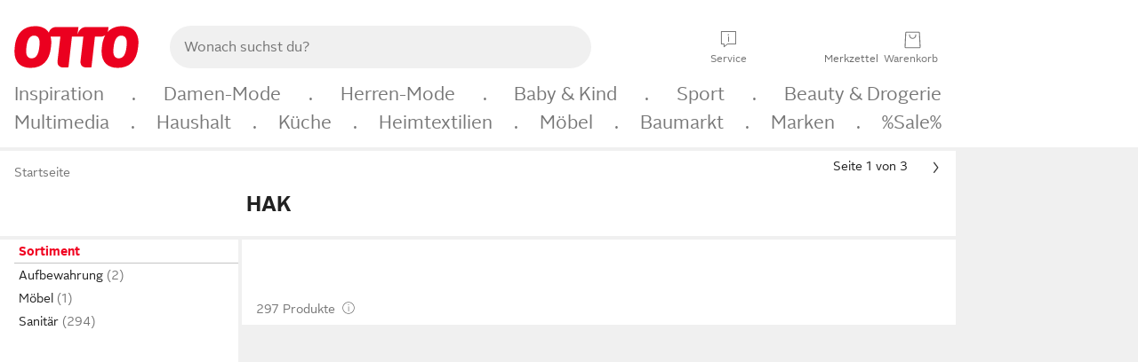

--- FILE ---
content_type: text/css; charset=utf-8
request_url: https://static.otto.de/feature-components/compliance/assets/ofc.compliance.style.DxBLEjGZ.css
body_size: -165
content:
ofc-radio-equipment-regulation-v1[size="50"]{min-height:44px}ofc-radio-equipment-regulation-v1[size="100"]{min-height:110px}


--- FILE ---
content_type: application/javascript; charset=utf-8
request_url: https://www.otto.de/chameleon/crocotile/reptile.crocotile.resources.module.CjRO-WI7.js
body_size: 3589
content:
const{events:yt,eventQBus:f}=window.o_global,r=f.with(),C="js_find_compare",B="js_find_compareInput";function M(e){e.defaultPrevented||(r.emit("ftfind.comparison.start",{san_ComparisonStartType:"link"}),e.preventDefault())}function x(e,t){const n=t!=null&&t.checked?"ftfind.tile.compare":"ftfind.tile.uncompare";r.emit(n,{source:"box",variationId:e})}function E(e,t){document.querySelectorAll(".".concat(C,"[data-variation-id='").concat(e,"'] .").concat(B)).forEach(n=>n.checked=t)}function y(e,t){const n=e.querySelector("form");n&&n.addEventListener("submit",M);const i="#find_compare_".concat(t),o=e.querySelector(i);o&&o instanceof HTMLInputElement&&o.addEventListener("change",a=>x(t,o))}function $(){Array.from(document.getElementsByClassName(C)).forEach(e=>{e instanceof HTMLElement&&e.dataset.variationId&&y(e,e.dataset.variationId)})}function R(){r.on("ftfind.tile.loaded",e=>y(e.target,e.variationId)),r.on("ftfind.tilelist.restored",()=>$()),r.on("ftfind.tile.compared",({variationId:e})=>E(e,!0)),r.on("ftfind.tile.uncompared",({variationId:e})=>E(e,!1))}const j=2;function F(e){if(e.status!==200&&e.status!==404)throw Error("Failed to retrieve tile: ".concat(e.status," ").concat(e.statusText));return e.text()}function A(e){const t=document.createRange();t.selectNodeContents(this);const n=t.createContextualFragment(e);t.deleteContents(),t.insertNode(n),this.classList.remove("find_tile--lazy","js_reptile_tile--lazy"),this.removeAttribute("data-retry-count")}function H(e){const t=document.createRange();t.selectNodeContents(this);const n=t.createContextualFragment(e);t.deleteContents(),t.insertNode(n),this.setAttribute("data-loaded","true")}function g(e,t,n=0){return fetch(e,{headers:{"X-Find-Trackable":""}}).then(F).then(t).catch(()=>{if(n<j)return g(e,t,++n)})}function z(e){const t=e.target;if(t){const n=t.dataset.href;n!=null&&n.includes("completeTile=true")?g(n,H.bind(t)):n&&g(n,A.bind(t))}}function O(){r.on("ftfind.tile.load",z)}function G(){const e=U();r.on("ftfind.tile.loaded",({target:t})=>{if(t&&e){const n=t.querySelector(".find_tile__name");n&&n.style.setProperty("--line-height",e)}})}function U(){const e=document.createElement("span");e.style.cssText="display:inline-block; padding:0; position:absolute; visibility:hidden;",e.classList.add("pl_copy100"),e.appendChild(document.createTextNode("dummy")),document.body.append(e);const t=window.getComputedStyle(e).getPropertyValue("height");return e.remove(),t}function Q(e){r.emit("assets.tooltip.init","li[data-variation-id='".concat(e.variationId,"']"))}function V(){r.on("ftfind.tile.loaded",Q)}const X="js_reptile_discountBenefit",K="find_tile";function W(e,t){r.emit("reptile.kuvo-sheet.open",{target:e,variationId:e.dataset.variationId,benefitId:t.dataset.benefitId})}function I(e){const t=e;Array.from(e.getElementsByClassName(X)).forEach(i=>{i.addEventListener("click",()=>W(t,i))})}function J(){Array.from(document.getElementsByClassName(K)).forEach(e=>{e instanceof HTMLElement&&e.dataset.variationId&&I(e)})}function Y(){r.on("ftfind.tile.loaded",e=>I(e.target)),r.on("ftfind.tilelist.restored",()=>J())}const Z="oc-icon-v1";class b{constructor(t){this.container=t,this.hoverActive=!1,this.initialEvent=!0,this.container.addEventListener("animationstart",this.onStart.bind(this)),this.container.addEventListener("animationcancel",this.onCancel.bind(this)),this.container.addEventListener("animationend",this.onEnd.bind(this)),this.container.addEventListener("mouseenter",this.setBigMode.bind(this)),this.container.addEventListener("mouseleave",this.setSmallMode.bind(this))}static create(t){return t?new b(t):null}close(){this.container.removeEventListener("animationstart",this.onStart.bind(this)),this.container.removeEventListener("animationcancel",this.onCancel.bind(this)),this.container.removeEventListener("animationend",this.onEnd.bind(this)),this.container.removeEventListener("mouseenter",this.setBigMode.bind(this)),this.container.removeEventListener("mouseleave",this.setSmallMode.bind(this))}get icon(){const t=this.container.getElementsByTagName(Z);return!t||t.length===0?null:t[0]}get button(){const t=this.container.querySelector(".reptile_tile__similarProductsButton");return t||null}setIconSize(t,n=100){setTimeout(()=>{var i;return(i=this.icon)==null?void 0:i.setAttribute("size",t)},n)}onStart(t){t.animationName=="reptile-sp-text-fadein"&&(this.hoverActive=!1,this.initialEvent&&(this.setIconSize("100",150),this.initialEvent=!1))}onCancel(t){this.hoverActive=!0}onEnd(t){t.animationName=="reptile-sp-text-fadein"&&(this.hoverActive=!0)}setSmallMode(){var t,n;this.hoverActive&&((t=this.button)==null||t.classList.remove("big-mode"),(n=this.button)==null||n.classList.add("small-mode"),this.setIconSize("100"))}setBigMode(){var t,n;this.hoverActive&&((t=this.button)==null||t.classList.remove("small-mode"),(n=this.button)==null||n.classList.add("big-mode"),this.setIconSize("50"))}}class h{constructor(t,n){var i;this.target=t,this.variationId=n,(i=this.container)==null||i.addEventListener("click",o=>this.onClick(o)),this.animation=b.create(this.container)}static create(t,n){return new h(t,n)}static createAll(){Array.from(document.getElementsByClassName("find_tile")).forEach(t=>{t instanceof HTMLElement&&t.dataset.variationId&&h.create(t,t.dataset.variationId)})}close(){var t,n;(t=this.container)==null||t.removeEventListener("click",i=>this.onClick(i)),(n=this.animation)==null||n.close()}get container(){const t=this.target.querySelector(".js_reptile_tile__similarProducts");return t||document.createElement("div")}onClick(t){t.preventDefault(),r.emit("reptile.tile.similarProductsOpen",{variationId:this.variationId})}}function tt(){r.on("ftfind.tile.loaded",e=>h.create(e.target,e.variationId)),r.on("ftfind.tilelist.restored",()=>h.createAll())}const{event:k,event:{delegate:At,stop:It,undelegate:kt,whichTransitionEndEvent:Pt}}=window.o_util,{toggle:Nt,toggle:{get:et}}=window.o_util,d=window;d.AS||(d.AS={}),d.o_global||(d.o_global={}),d.o_util||(d.o_util={});d.__toggles__||(d.__toggles__={});var L;const nt=(L=d.otto)!=null?L:{},s=nt.tracking;s.submitEvent;s.submitEventMerge;s.submitMerge;s.submitMove;s.submitMiniAction;s.createEventMergeContext;s.trackOnNextPageImpression;s.createContext;s.replaceContext;s.closeContext;s.getPageMergeId;s.createPage;class _{static convertLabelsToDataContainer(t){const n={};return Object.keys(t).forEach(i=>{const o=t[i];o!==void 0&&(n[i]=Array.isArray(o)?o:[o])}),n}submitEvent(t){s.submitEvent(_.convertLabelsToDataContainer(t))}submitAction(t,n){s.submitEvent(_.convertLabelsToDataContainer(t),n)}}const P=new _,it="reptile-ratings-sheet",ot="reptile-ratings-detail-sheet",rt="reptile-content";function S(e,t,n){const i=document.createElement("oc-sheet-v1");return i.id=e,i.open=!1,i.headline=t,i.url=n,i}function st(){if(et("reptile_1283_enable_rating_opens_sheet",!1)){const e=S(it,"So funktionieren unsere Kundenbewertungen","/chameleon/crocotile/rating_sheet_text.html");document.body.appendChild(e);const t=S(ot,"Richtlinien für Bewertungen","/chameleon/crocotile/rating_sheet_detail_text.html");document.body.appendChild(t);const n=document.getElementById(rt);n!==null&&k.delegate(n,"click",".reptile_js_open_sheet",()=>{e.open=!0,P.submitEvent({san_ListLayer:"rating"})})}}function at(e,t){for(let n=0;n<=e.length;n++)if(e[n].classList.contains(t))return n;return null}function ct(e,t){const n=t.dataset.amountColors,o=t.closest(".product").dataset.localListPosition,a=t.querySelectorAll(".find_tile--visible .reptile_colorThumb"),l=at(a,"reptile_colorThumb--selected");if(typeof l=="number"&&n&&o){const m={san_Interaction:"product_color_change"},q={name:"change",features:[{id:"find_tile_"+o,name:"tile",status:"changed",position:+o,variationId:e,labels:{san_ProductColorPosition:l+1,san_ProductColorCount:+n}}]};P.submitAction(m,q)}}function lt(e,t){const n=document.createRange();n.selectNode(e),n.deleteContents(),n.insertNode(t)}function dt(e,t,n){const{colorName:i}=n.dataset,o=i===e,a=!n.classList.contains(t);return n.classList.toggle(t,o),o!==a}function v(e,t,n){return Array.prototype.map.call(n,dt.bind(n.item,e,t)).reduce((i,o)=>i||o,!1)}function N(e,t){const n=e.dataset.lastScrollPosition;n&&(t.scrollLeft=parseInt(n,10))}function ut(e,t){e.dataset.lastScrollPosition=t.scrollLeft+""}async function ft(e,t){const i=t.target.closest(".reptile_colorThumb");if(i){ut(e,i.closest(".reptile_colorThumbs"));const{colorName:o,variationId:a}=i.dataset;if(o&&a&&!(i!=null&&i.classList.contains("reptile_colorThumb--selected"))){const l=e.querySelector('.find_tile[data-variation-id="'.concat(a,'"]'));if(l.classList.contains("js_reptile_tile--lazy")){const m=l.dataset.href;if(!m)return;await g(m,A.bind(l))}else v(o,"find_tile--visible",e.querySelectorAll(".find_tile")),N(e,l.querySelector(".reptile_colorThumbs"));v(o,"reptile_colorThumb--selected",e.querySelectorAll(".reptile_colorThumb")),ct(a,e)}}}function ht(e){const t=e.target,n=t.closest("ul.js_find_colorChange");if(n){const{colorName:i}=t.dataset,o=t.querySelector(".find_tile__colorThumbs--placeholder");let a=n.querySelector(".reptile_colorThumbsContainer .reptile_colorThumbs");if(a=a.cloneNode(!0),o&&a){lt(o,a);const l=t.querySelector(".reptile_colorThumbs");w(n,l),mt(t),window.setTimeout(()=>{v(i,"find_tile--visible",n.querySelectorAll(".find_tile")),N(n,l)},10)}}}function mt(e){const t=e.querySelector(".js_reptile_colorThumbLink"),n=e.querySelector(".find_tile__productImageLink");if(!t||!n)return;let i;n.classList.contains("ub64e")?i=atob(n.getAttribute("data-ub64e")||""):i=n.href||"";const o=e.querySelector(".reptile_colorThumbLink oc-link-v2");o&&o.setAttribute("base64-href",btoa(i))}function gt(e){const t=e.querySelectorAll(".js_reptile_crocotile_colors .reptile_colorThumbs");Array.from(t).forEach(n=>w(e,n))}function _t(){Array.from(document.querySelectorAll("ul.js_find_colorChange")).forEach(e=>gt(e))}function w(e,t){t.addEventListener("click",ft.bind(t,e))}function pt(){f.on("ftfind.tilelist.restored",_t),f.on("ftfind.tile.loaded",ht)}const u=window;u.o_global||(u.o_global={}),u.o_util||(u.o_util={});var T;const vt=(T=u.otto)!=null?T:{},bt=vt.components,c=bt.sheetV1;c.current;c.open;c.close;c.back;c.create;c.events;c.getOpenSheet;c.getHeader;c.getContent;c.getActions;const D=".js_ft9_deal_data";function Et(){var t;const e=document.getElementById("avContent");return e&&(t=e.dataset.rule)!=null?t:""}function St(e){if(!e.target||!(e.target instanceof Element))return;const t=Lt(e.target);if(!t)return;const n="sponsored-deal-sheet-"+t.variationId,i=new URL("/benefit-sheet/sheet/listProductCampaignFlag/".concat(t.dealId),window.location.origin);i.searchParams.set("variationId",t.variationId),i.searchParams.set("contextDreson",Et()),c.create({id:n,url:i.pathname+i.search}),c.open(n)}function Lt(e){const t=e.closest(D);if(!t)return;const{dealId:n,variationId:i}=t.dataset;if(!(!n||!i))return{dealId:n,variationId:i}}function p(){document.querySelectorAll(".find_tile__productImageContainer").forEach(t=>{k.delegate(t,"click","".concat(D," > .find_tile__deal"),St)})}function Tt(){f.on("ftfind.tile.loaded",p),f.on("ftfind.tilelist.restored",p),p()}const Ct=()=>{var t;return((t=document.getElementById("reptile-search-result"))==null?void 0:t.getAttribute("data-origin"))==="dundee"};O();G();r.on("assets.events.documentReady",()=>{pt(),R(),V(),tt(),Y(),Ct()||st(),Tt()});
//# sourceMappingURL=reptile.crocotile.resources.module.CjRO-WI7.js.map


--- FILE ---
content_type: application/javascript; charset=utf-8
request_url: https://www.otto.de/assets-polyfills/assets.polyfills.head.js
body_size: 165016
content:
// Polyfill bundle from: 2026-01-15T20:32:24.317Z
window.__APM__ = window.__APM__ || {};
var labels = window.__APM__.labels = window.__APM__.labels || {};
labels.browserSupport = "supported";
labels.isApp = false;
labels.isBot = true;
(function(self, undefined) {if (!("document"in self&&"toggleAttribute"in document.documentElement
)) {Element.prototype.toggleAttribute=function t(e,i){return void 0!==i&&(i=!!i),null!==this.getAttribute(e)?!!i||(this.removeAttribute(e),!1):!1!==i&&(this.setAttribute(e,""),!0)};}if (!("location"in self&&"origin"in self.location
)) {try{Object.defineProperty(window.location,"origin",{enumerable:!0,writable:!1,value:window.location.protocol+"//"+window.location.hostname+(window.location.port?":"+window.location.port:""),configurable:!1})}catch(o){window.location.origin=window.location.protocol+"//"+window.location.hostname+(window.location.port?":"+window.location.port:"")}}if (!(document.isSameNode
)) {!function(){function e(e){if(0 in arguments)return this===e;throw new TypeError("1 argument is required")}if("HTMLElement"in self&&"isSameNode"in HTMLElement.prototype)try{delete HTMLElement.prototype.isSameNode}catch(e){}"Node"in self?Node.prototype.isSameNode=e:document.isSameNode=Element.prototype.isSameNode=e}();}function CreateMethodProperty(e,r,t){Object.defineProperty(e,r,{value:t,writable:!0,enumerable:!1,configurable:!0})}function Get(n,t){return n[t]}function HasProperty(n,r){return r in n}function Type(e){switch(typeof e){case"undefined":return"undefined";case"boolean":return"boolean";case"number":return"number";case"string":return"string";case"symbol":return"symbol";default:return null===e?"null":"Symbol"in self&&(e instanceof self.Symbol||e.constructor===self.Symbol)?"symbol":"object"}}function Call(t,l){var n=2<arguments.length?arguments[2]:[];if(!1===IsCallable(t))throw new TypeError(Object.prototype.toString.call(t)+"is not a function.");return t.apply(l,n)}function IsCallable(n){return"function"==typeof n}function ThrowCompletion(o){return{"[[Type]]":"throw","[[Value]]":o}}function ArrayCreate(r){if((r=1/r==-1/0?0:r)>Math.pow(2,32)-1)throw new RangeError("Invalid array length");var a=[];return a.length=r,a}function IsArray(r){return"[object Array]"===Object.prototype.toString.call(r)}function ToNumber(r){return Number(r)}function UTF16SurrogatePairToCodePoint(o,r){return 1024*(o-55296)+(r-56320)+65536}function CodePointAt(o,t){var e=o.length,r=String.prototype.charCodeAt.call(o,t),n=r,i=56320<=r&&r<=57343;return 55296<=r&&r<=56319||i?!i&&t+1!==e&&56320<=(i=String.prototype.charCodeAt.call(o,t+1))&&i<=57343?{"[[CodePoint]]":UTF16SurrogatePairToCodePoint(r,i),"[[CodeUnitCount]]":2,"[[IsUnpairedSurrogate]]":!1}:{"[[CodePoint]]":n,"[[CodeUnitCount]]":1,"[[IsUnpairedSurrogate]]":!0}:{"[[CodePoint]]":n,"[[CodeUnitCount]]":1,"[[IsUnpairedSurrogate]]":!1}}function AdvanceStringIndex(n,t,e){return!1===e||n.length<=t+1?t+1:t+CodePointAt(n,t)["[[CodeUnitCount]]"]}function CreateDataProperty(e,r,t){t={value:t,writable:!0,enumerable:!0,configurable:!0};try{return Object.defineProperty(e,r,t),!0}catch(e){return!1}}function CreateDataPropertyOrThrow(t,o,r){if(!CreateDataProperty(t,o,r))throw new TypeError("Cannot assign value `"+Object.prototype.toString.call(r)+"` to property `"+Object.prototype.toString.call(o)+"` on object `"+Object.prototype.toString.call(t)+"`")}function RequireObjectCoercible(e){if(null==e)throw TypeError(Object.prototype.toString.call(e)+" is not coercible to Object.");return e}function CreateIterResultObject(e,r){if("boolean"!==Type(r))throw new Error;var t={};return CreateDataProperty(t,"value",e),CreateDataProperty(t,"done",r),t}function DefinePropertyOrThrow(t,r,e){var o;try{Object.defineProperty(t,r,e),o=!0}catch(t){o=!1}if(!o)throw new TypeError("Cannot define property `"+Object.prototype.toString.call(r)+"` on object `"+Object.prototype.toString.call(t)+"`")}function CreateNonEnumerableDataPropertyOrThrow(e,r,a){DefinePropertyOrThrow(e,r,{value:a,writable:!0,enumerable:!1,configurable:!0})}function RegExpExec(e,l){var r=Get(e,"exec");if(IsCallable(r)){r=Call(r,e,[l]);if("object"!==Type(r)&&"null"!==Type(r))throw new TypeError("Invalid result: must be an object or null.");return r}return Call(RegExp.prototype.exec,e,[l])}if (!("keys"in Object&&function(){return 2===Object.keys(arguments).length}(1,2)&&function(){try{return Object.keys(""),!0}catch(t){return!1}}()
)) {CreateMethodProperty(Object,"keys",function(){var s=Object.prototype.hasOwnProperty,y=Object.prototype.toString,h=Object.prototype.propertyIsEnumerable,g=!h.call({toString:null},"toString"),w=h.call(function(){},"prototype");function $(t){var r=t.constructor;return r&&r.prototype===t}var d=["toString","toLocaleString","valueOf","hasOwnProperty","isPrototypeOf","propertyIsEnumerable","constructor"],r={$console:!0,$external:!0,$frame:!0,$frameElement:!0,$frames:!0,$innerHeight:!0,$innerWidth:!0,$outerHeight:!0,$outerWidth:!0,$pageXOffset:!0,$pageYOffset:!0,$parent:!0,$scrollLeft:!0,$scrollTop:!0,$scrollX:!0,$scrollY:!0,$self:!0,$webkitIndexedDB:!0,$webkitStorageInfo:!0,$window:!0},b=function(){if("undefined"!=typeof window)for(var t in window)try{if(!r["$"+t]&&s.call(window,t)&&null!==window[t]&&"object"==typeof window[t])try{$(window[t])}catch(t){return!0}}catch(t){return!0}return!1}();return function t(r){var e="[object Function]"===y.call(r),n=function t(r){var e=y.call(r);return"[object Arguments]"===e||"[object Array]"!==e&&null!==r&&"object"==typeof r&&"number"==typeof r.length&&0<=r.length&&"[object Function]"===y.call(r.callee)}(r),o="[object String]"===y.call(r),l=[];if(null==r)throw new TypeError("Cannot convert undefined or null to object");var c=w&&e;if(o&&0<r.length&&!s.call(r,0))for(var i=0;i<r.length;++i)l.push(String(i));if(n&&0<r.length)for(var a=0;a<r.length;++a)l.push(String(a));else for(var u in r)!(function t(){var r;try{r=Object.create({})}catch(t){return 1}return h.call(r,"__proto__")}()&&"__proto__"===u||c&&"prototype"===u)&&s.call(r,u)&&l.push(String(u));if(g)for(var f=function(t){if("undefined"==typeof window||!b)return $(t);try{return $(t)}catch(t){return!1}}(r),p=0;p<d.length;++p)f&&"constructor"===d[p]||!s.call(r,d[p])||l.push(d[p]);return l}}());}function GetPrototypeFromConstructor(t,o){t=Get(t,"prototype");return t="object"!==Type(t)?o:t}function OrdinaryCreateFromConstructor(r,e){var t,o=arguments[2]||{},r=GetPrototypeFromConstructor(r,e),n=Object.create(r);for(t in o)Object.prototype.hasOwnProperty.call(o,t)&&Object.defineProperty(n,t,{configurable:!0,enumerable:!1,writable:!0,value:o[t]});return n}function ToIntegerOrInfinity(r){var n,r=ToNumber(r);return isNaN(r)||0===r||1/r==-1/0?0:r===1/0?1/0:r===-1/0?-1/0:(n=Math.floor(Math.abs(r)),r<0?-n:n)}var GetSubstitution=function(){function p(t){return/^[0-9]$/.test(t)}return function t(n,e,r,h,l,a){for(var c=n.length,i=e.length,u=r+c,f=h.length,g="",s=0;s<a.length;s+=1){var o=a.charAt(s),$=s+1>=a.length,d=a.length<=s+2;"$"!==o||$?g+=a.charAt(s):"$"===(o=a.charAt(s+1))?(g+="$",s+=1):"&"===o?(g+=n,s+=1):"`"===o?(g+=0===r?"":e.slice(0,r-1),s+=1):"'"===o?(g+=i<=u?"":e.slice(u),s+=1):($=d?null:a.charAt(s+2),!p(o)||"0"===o||!d&&p($)?p(o)&&(d||p($))?(d=o+$,$=parseInt(d,10)-1,g+=d<=f&&"Undefined"===Type(h[$])?"":h[$],s+=2):g+="$":(g+=(d=parseInt(o,10))<=f&&"Undefined"===Type(h[d-1])?"":h[d-1],s+=1))}return g}}();function ToObject(r){if(null==r)throw TypeError();return Object(r)}function GetV(t,e){return ToObject(t)[e]}function GetMethod(e,l){e=GetV(e,l);if(null!=e){if(!1===IsCallable(e))throw new TypeError("Method not callable: "+l);return e}}function IsConstructor(t){return"object"===Type(t)&&"function"==typeof t&&!!t.prototype}function Construct(r){var t=2<arguments.length?arguments[2]:r,o=1<arguments.length?arguments[1]:[];if(!IsConstructor(r))throw new TypeError("F must be a constructor.");if(IsConstructor(t))return t===r?new(Function.prototype.bind.apply(r,[null].concat(o))):(t=OrdinaryCreateFromConstructor(t,Object.prototype),Call(r,t,o));throw new TypeError("newTarget must be a constructor.")}function ArraySpeciesCreate(r,e){if(0===e&&1/e==-1/0&&(e=0),!1===IsArray(r))return ArrayCreate(e);r=Get(r,"constructor");if(void 0===(r="object"===Type(r)&&null===(r="Symbol"in self&&"species"in self.Symbol?Get(r,self.Symbol.species):void 0)?void 0:r))return ArrayCreate(e);if(IsConstructor(r))return Construct(r,[e]);throw new TypeError("C must be a constructor")}function IteratorClose(t,r){function e(){if("throw"===r["[[Type]]"])throw r["[[Value]]"];return r["[[Value]]"]}if("object"!==Type(t["[[Iterator]]"]))throw new Error(Object.prototype.toString.call(t["[[Iterator]]"])+"is not an Object.");var o,t=t["[[Iterator]]"];try{o=GetMethod(t,"return")}catch(t){throw e(),t}if(void 0!==o){try{var a=Call(o,t)}catch(t){var n=t}if(e(),n)throw n;if("object"!==Type(a))throw new TypeError("Iterator's return method returned a non-object.")}return e()}if (!("MAX_SAFE_INTEGER"in Number
)) {Object.defineProperty(Number,"MAX_SAFE_INTEGER",{enumerable:!1,configurable:!1,writable:!1,value:Math.pow(2,53)-1});}function Invoke(n,e){var t=2<arguments.length?arguments[2]:[],e=GetV(n,e);return Call(e,n,t)}function IsInteger(a){return"number"===Type(a)&&!isNaN(a)&&a!==1/0&&a!==-1/0&&Math.floor(Math.abs(a))===Math.abs(a)}function ToBoolean(o){return Boolean(o)}function IsRegExp(e){if("object"===Type(e)){var t="Symbol"in self&&"match"in self.Symbol?Get(e,self.Symbol.match):void 0;if(void 0!==t)return ToBoolean(t);try{var l=e.lastIndex;return e.lastIndex=0,RegExp.prototype.exec.call(e),!0}catch(e){}finally{e.lastIndex=l}}return!1}function IsValidIntegerIndex(e,n){return!1!==IsInteger(n)&&1/n!=-1/0&&!(n<0||n>=e.length)}function IteratorComplete(t){if("object"!==Type(t))throw new Error(Object.prototype.toString.call(t)+"is not an Object.");return ToBoolean(Get(t,"done"))}function IteratorNext(e){var t;try{t=arguments.length<2?Call(e["[[NextMethod]]"],e["[[Iterator]]"]):Call(e["[[NextMethod]]"],e["[[Iterator]]"],[arguments[1]])}catch(t){throw e["[[Done]]"]=!0,t}if("object"!==Type(t))throw e["[[Done]]"]=!0,new TypeError("bad iterator");return t}function IteratorStep(r){var t,e=IteratorNext(r);try{t=IteratorComplete(e)}catch(t){throw r["[[Done]]"]=!0,t}return!0===t?(r["[[Done]]"]=!0,IteratorStep.DONE):e}IteratorStep.DONE={};function IteratorValue(t){if("object"!==Type(t))throw new Error(Object.prototype.toString.call(t)+"is not an Object.");return Get(t,"value")}function IteratorStepValue(r){var t,e=IteratorStep(r);if(e===IteratorStep.DONE)return IteratorStepValue.DONE;try{t=IteratorValue(e)}catch(t){throw r["[[Done]]"]=!0,t}return t}IteratorStepValue.DONE={};function OrdinaryToPrimitive(r,t){for(var e="string"===t?["toString","valueOf"]:["valueOf","toString"],i=0;i<e.length;++i){var n=e[i],n=Get(r,n);if(IsCallable(n)){n=Call(n,r);if("object"!==Type(n))return n}}throw new TypeError("Cannot convert to primitive.")}function SameValueNonNumber(e,n){return e===n}function SameValue(e,a){return Type(e)===Type(a)&&("number"===Type(e)?!(!isNaN(e)||!isNaN(a))||(0!==e||0!==a||1/e==1/a)&&e===a:SameValueNonNumber(e,a))}function SameValueZero(e,a){return Type(e)===Type(a)&&("number"===Type(e)?!(!isNaN(e)||!isNaN(a))||1/e==1/0&&1/a==-1/0||1/e==-1/0&&1/a==1/0||e===a:SameValueNonNumber(e,a))}function SpeciesConstructor(o,r){o=Get(o,"constructor");if(void 0===o)return r;if("object"!==Type(o))throw new TypeError("O.constructor is not an Object");o="function"==typeof self.Symbol&&"symbol"==typeof self.Symbol.species?o[self.Symbol.species]:void 0;if(null==o)return r;if(IsConstructor(o))return o;throw new TypeError("No constructor found")}function StringIndexOf(r,n,e){var f=r.length;if(""===n&&e<=f)return e;for(var t=n.length,a=e,i=-1;a+t<=f;){for(var g=!0,o=0;o<t;o+=1)if(r[a+o]!==n[o]){g=!1;break}if(g){i=a;break}a+=1}return i}function ToInteger(o){if("symbol"===Type(o))throw new TypeError("Cannot convert a Symbol value to a number");o=Number(o);return isNaN(o)?0:1/o==1/0||1/o==-1/0||o===1/0||o===-1/0?o:(o<0?-1:1)*Math.floor(Math.abs(o))}function ToLength(n){n=ToInteger(n);return n<=0?0:Math.min(n,Math.pow(2,53)-1)}function LengthOfArrayLike(e){return ToLength(Get(e,"length"))}function ToPrimitive(e){var t=1<arguments.length?arguments[1]:void 0;if("object"!==Type(e))return e;arguments.length<2?i="default":t===String?i="string":t===Number&&(i="number");var i,t="function"==typeof self.Symbol&&"symbol"==typeof self.Symbol.toPrimitive?GetMethod(e,self.Symbol.toPrimitive):void 0;if(void 0===t)return"default"===i&&(i="number"),OrdinaryToPrimitive(e,i);t=Call(t,e,[i]);if("object"!==Type(t))return t;throw new TypeError("Cannot convert exotic object to primitive.")}function ToString(t){switch(Type(t)){case"symbol":throw new TypeError("Cannot convert a Symbol value to a string");case"object":return ToString(ToPrimitive(t,String));default:return String(t)}}function FlattenIntoArray(r,t,e,a,n){for(var o=arguments[5],i=arguments[6],l=a,g=0;g<e;){var h=ToString(g);if(!0===HasProperty(t,h)){var h=Get(t,h),y=(5 in arguments&&(h=Call(o,i,[h,g,t])),!1);if(!0===(y=0<n?IsArray(h):y))l=FlattenIntoArray(r,h,ToLength(Get(h,"length")),l,n-1);else{if(l>=Math.pow(2,53)-1)throw new TypeError("targetIndex is greater than or equal to 2^53-1");CreateDataPropertyOrThrow(r,ToString(l),h),l+=1}}g+=1}return l}function ToPropertyKey(r){r=ToPrimitive(r,String);return"symbol"===Type(r)?r:ToString(r)}if (!("getOwnPropertyDescriptor"in Object&&"function"==typeof Object.getOwnPropertyDescriptor&&function(){try{return"3"===Object.getOwnPropertyDescriptor("13.7",1).value}catch(t){return!1}}()
)) {!function(){var n=Object.getOwnPropertyDescriptor,c={}.toString,i="".split;CreateMethodProperty(Object,"getOwnPropertyDescriptor",function t(r,e){var o=ToObject(r),o=("string"===Type(o)||o instanceof String)&&"[object String]"==c.call(r)?i.call(r,""):Object(r),r=ToPropertyKey(e);return n(o,r)})}();}if (!("includes"in Array.prototype
)) {CreateMethodProperty(Array.prototype,"includes",function e(r){var t=ToObject(this),o=ToLength(Get(t,"length"));if(0!==o){var n,a=ToInteger(arguments[1]);for(0<=a?n=a:(n=o+a)<0&&(n=0);n<o;){var i=Get(t,ToString(n));if(SameValueZero(r,i))return!0;n+=1}}return!1});}if (!("includes"in String.prototype
)) {CreateMethodProperty(String.prototype,"includes",function t(e){var r=1<arguments.length?arguments[1]:void 0,n=RequireObjectCoercible(this),n=ToString(n);if(IsRegExp(e))throw new TypeError("First argument to String.prototype.includes must not be a regular expression");var e=ToString(e),r=ToInteger(r),o=n.length,r=Math.min(Math.max(r,0),o);return-1!==String.prototype.indexOf.call(n,e,r)});}function ToPropertyDescriptor(e){if("object"!==Type(e))throw new TypeError("ToPropertyDescriptor requires an object and was given an "+Object.prototype.toString.call(e));var r={};if(HasProperty(e,"enumerable")&&(t=ToBoolean(Get(e,"enumerable")),r["[[Enumerable]]"]=t),HasProperty(e,"configurable")&&(t=ToBoolean(Get(e,"configurable")),r["[[Configurable]]"]=t),HasProperty(e,"value")&&(t=Get(e,"value"),r["[[Value]]"]=t),HasProperty(e,"writable")&&(t=ToBoolean(Get(e,"writable")),r["[[Writable]]"]=t),HasProperty(e,"get")){var t=Get(e,"get");if(!1===IsCallable(t)&&void 0!==t)throw new TypeError("getter must be a function");r["[[Get]]"]=t}if(HasProperty(e,"set")){t=Get(e,"set");if(!1===IsCallable(t)&&void 0!==t)throw new TypeError("setter must be a function");r["[[Set]]"]=t}if((HasProperty(r,"[[Get]]")||HasProperty(r,"[[Set]]"))&&(HasProperty(r,"[[Value]]")||HasProperty(r,"[[Writable]]")))throw new TypeError("Invalid property descriptor. Cannot both specify accessors and a value or writable attribute");return r}function TrimString(e,u){var e=RequireObjectCoercible(e),e=ToString(e),r=/[\x09\x0A\x0B\x0C\x0D\x20\xA0\u1680\u2000\u2001\u2002\u2003\u2004\u2005\u2006\u2007\u2008\u2009\u200A\u202F\u205F\u3000\u2028\u2029\uFEFF]+/.source,u="start"===u?String.prototype.replace.call(e,new RegExp("^"+r,"g"),""):"end"===u?String.prototype.replace.call(e,new RegExp(r+"$","g"),""):String.prototype.replace.call(e,new RegExp("^"+r+"|"+r+"$","g"),"");return u}function TypedArrayCreate(e,r){e="object"==typeof e?new e(r[0]):Construct(e,r);if(1===r.length&&"number"==typeof r[0]&&e.length<r[0])throw TypeError();return e}if (!("name"in Function.prototype
)) {!function(){var r="name",c=/^\s*function\s+([^(\s]*)\s*/,i=Function,u=i.prototype,a=u.constructor;Object.defineProperty(u,r,{get:function n(){var t,e=this,o=((o=e)===i||o===a?t="Function":o!==u&&(t=(o=(""+o).match(c))&&o[1]),t||"");return e!==u&&Object.defineProperty(e,r,{value:o,configurable:!0}),o},configurable:!0})}();}function TypedArrayCreateSameType(r,a){var t={Int8Array:self.Int8Array,Uint8Array:self.Uint8Array,Uint8ClampedArray:self.Uint8ClampedArray,Int16Array:self.Int16Array,Uint16Array:self.Uint16Array,Int32Array:self.Int32Array,Uint32Array:self.Uint32Array,Float32Array:self.Float32Array,Float64Array:self.Float64Array}[r&&r.constructor&&r.constructor.name];return t||(r=Object.getPrototypeOf(Object(r)),t={packI8:self.Int8Array,packU8:self.Uint8Array,packU8Clamped:self.Uint8ClampedArray,packI16:self.Int16Array,packU16:self.Uint16Array,packI32:self.Int32Array,packU32:self.Uint32Array,packF32:self.Float32Array,packF64:self.Float64Array}[r&&r._pack&&r._pack.name]),TypedArrayCreate(t,a)}if (!("assign"in Object
)) {CreateMethodProperty(Object,"assign",function t(e,r){var o=ToObject(e);if(1!==arguments.length)for(var c,l=Array.prototype.slice.call(arguments,1),a=0;a<l.length;a++)for(var n=l[a],p=null==n?[]:(c="[object String]"===Object.prototype.toString.call(n)?String(n).split(""):ToObject(n),Object.keys(c)),b=0;b<p.length;b++){var i,y=p[b];try{var g=Object.getOwnPropertyDescriptor(c,y),j=void 0!==g&&!0===g.enumerable}catch(t){j=Object.prototype.propertyIsEnumerable.call(c,y)}j&&(i=Get(c,y),o[y]=i)}return o});}if (!((function(){if(!("Event"in self))return!1
try{return new Event("click"),!0}catch(n){return!1}})()
)) {!function(){var e;function t(e,t){var n,o,c;if(e)return"createEvent"in document?(n=document.createEvent("Event"),o=!(!t||void 0===t.bubbles)&&t.bubbles,c=!(!t||void 0===t.cancelable)&&t.cancelable,n.initEvent(e,o,c)):((n=document.createEventObject()).type=e,n.bubbles=!(!t||void 0===t.bubbles)&&t.bubbles,n.cancelable=!(!t||void 0===t.cancelable)&&t.cancelable),n;throw new Error("Not enough arguments")}"undefined"==typeof document||"undefined"==typeof window||(e=window.Event&&window.Event.prototype||null,t.NONE=0,t.CAPTURING_PHASE=1,t.AT_TARGET=2,t.BUBBLING_PHASE=3,window.Event=Window.prototype.Event=t,e&&Object.defineProperty(window.Event,"prototype",{configurable:!1,enumerable:!1,writable:!0,value:e}),"createEvent"in document)||(window.addEventListener=Window.prototype.addEventListener=Document.prototype.addEventListener=Element.prototype.addEventListener=function e(){var a=this,t=arguments[0],n=arguments[1];a._events||(a._events={}),a._events[t]||(a._events[t]=function(t){var e,n=a._events[t.type].list,o=n.slice(),c=-1,i=o.length;for(t.preventDefault=function e(){!1!==t.cancelable&&(t.returnValue=!1)},t.stopPropagation=function e(){t.cancelBubble=!0},t.stopImmediatePropagation=function e(){t.cancelBubble=!0,t.cancelImmediate=!0},t.currentTarget=a,t.relatedTarget=t.fromElement||null,t.target=t.target||t.srcElement||a,t.timeStamp=(new Date).getTime(),t.clientX&&(t.pageX=t.clientX+document.documentElement.scrollLeft,t.pageY=t.clientY+document.documentElement.scrollTop);++c<i&&!t.cancelImmediate;)c in o&&(e=o[c],n.includes(e))&&"function"==typeof e&&e.call(a,t)},a._events[t].list=[],a.attachEvent&&a.attachEvent("on"+t,a._events[t])),a._events[t].list.push(n)},window.removeEventListener=Window.prototype.removeEventListener=Document.prototype.removeEventListener=Element.prototype.removeEventListener=function e(){var t,n=this,o=arguments[0];n._events&&n._events[o]&&n._events[o].list&&-1!==(t=n._events[o].list.indexOf(arguments[1]))&&(n._events[o].list.splice(t,1),n._events[o].list.length||(n.detachEvent&&n.detachEvent("on"+o,n._events[o]),delete n._events[o]))},window.dispatchEvent=Window.prototype.dispatchEvent=Document.prototype.dispatchEvent=Element.prototype.dispatchEvent=function e(t){if(!arguments.length)throw new Error("Not enough arguments");if(!t||"string"!=typeof t.type)throw new Error("DOM Events Exception 0");var n,o=this,c=t.type;try{t.bubbles||(t.cancelBubble=!0,n=function(e){e.cancelBubble=!0,(o||window).detachEvent("on"+c,n)},this.attachEvent("on"+c,n)),this.fireEvent("on"+c,t)}catch(e){for(t.target=o;"_events"in(t.currentTarget=o)&&"function"==typeof o._events[c]&&o._events[c].call(o,t),"function"==typeof o["on"+c]&&o["on"+c].call(o,t),(o=9===o.nodeType?o.parentWindow:o.parentNode)&&!t.cancelBubble;);}return!0},document.attachEvent("onreadystatechange",function(){"complete"===document.readyState&&document.dispatchEvent(new t("DOMContentLoaded",{bubbles:!0}))}))}();}if (!("of"in Array
)) {CreateMethodProperty(Array,"of",function r(){for(var t=arguments.length,e=arguments,o=IsConstructor(this)?Construct(this,[t]):ArrayCreate(t),a=0;a<t;){var n=e[a],h=ToString(a);CreateDataPropertyOrThrow(o,h,n),a+=1}return o.length=t,o});}if (!("at"in Array.prototype
)) {CreateMethodProperty(Array.prototype,"at",function t(r){var e=ToObject(this),n=LengthOfArrayLike(e),r=ToIntegerOrInfinity(r),r=0<=r?r:n+r;if(!(r<0||n<=r))return Get(e,ToString(r))});}if (!("fill"in Array.prototype
)) {CreateMethodProperty(Array.prototype,"fill",function t(e){for(var r=arguments[1],o=arguments[2],n=ToObject(this),a=ToLength(Get(n,"length")),r=ToInteger(r),h=r<0?Math.max(a+r,0):Math.min(r,a),r=void 0===o?a:ToInteger(o),i=r<0?Math.max(a+r,0):Math.min(r,a);h<i;)n[ToString(h)]=e,h+=1;return n});}if (!("findLast"in Array.prototype
)) {CreateMethodProperty(Array.prototype,"findLast",function r(t){var e=ToObject(this),o=LengthOfArrayLike(e);if(!IsCallable(t))throw TypeError();for(var a=o-1;0<=a;){var i=ToString(a),i=Get(e,i);if(ToBoolean(Call(t,1<arguments.length?arguments[1]:void 0,[i,a,e])))return i;a-=1}});}if (!("findLastIndex"in Array.prototype
)) {CreateMethodProperty(Array.prototype,"findLastIndex",function r(e){var t=ToObject(this),o=LengthOfArrayLike(t);if(!IsCallable(e))throw TypeError();for(var a=o-1;0<=a;){var n=ToString(a),n=Get(t,n);if(ToBoolean(Call(e,1<arguments.length?arguments[1]:void 0,[n,a,t])))return a;a-=1}return-1});}if (!("flat"in Array.prototype
)) {CreateMethodProperty(Array.prototype,"flat",function t(){var e=arguments[0],r=ToObject(this),o=ToLength(Get(r,"length")),a=1,e=(void 0!==e&&(a=ToInteger(e)),ArraySpeciesCreate(r,0));return FlattenIntoArray(e,r,o,0,a),e});}if (!("flatMap"in Array.prototype
)) {CreateMethodProperty(Array.prototype,"flatMap",function e(r){var t=ToObject(this),a=ToLength(Get(t,"length"));if(!1===IsCallable(r))throw new TypeError("mapperFunction is not callable.");var o=1 in arguments?arguments[1]:void 0,n=ArraySpeciesCreate(t,0);return FlattenIntoArray(n,t,a,0,1,r,o),n});}if (!("sort"in Array.prototype&&function(){var a=[["z","z"],["a","a"],["z","y"],["a","b"],["z","x"],["a","c"],["z","w"],["a","d"],["z","v"],["a","e"],["z","u"],["a","f"],["z","t"],["a","h"]]
return a.sort(function(a,r){return a[0]<r[0]?-1:r[0]<a[0]?1:0}),"a"===a[0][1]}()
)) {var origSort=Array.prototype.sort;CreateMethodProperty(Array.prototype,"sort",function t(r){if(void 0!==r&&!1===IsCallable(r))throw new TypeError("The comparison function must be either a function or undefined");if(void 0===r)origSort.call(this);else{for(var i=[],e=0;e<this.length;e++)e in this&&i.push({item:this[e],index:e});for(origSort.call(i,function(t,i){var e;return void 0===i.item?-1:void 0===t.item?1:0===(e=+r.call(void 0,t.item,i.item)||0)?t.index-i.index:e}),e=0;e<i.length;)i[e]&&(this[e]=i[e].item),e++;for(;e<this.length;)delete this[e++]}return this});}if (!("toReversed"in Array.prototype
)) {CreateMethodProperty(Array.prototype,"toReversed",function r(){for(var e=ToObject(this),t=LengthOfArrayLike(e),o=ArrayCreate(t),a=0;a<t;){var n=ToString(t-a-1),y=ToString(a),n=Get(e,n);CreateDataPropertyOrThrow(o,y,n),a+=1}return o});}if (!("toSorted"in Array.prototype
)) {CreateMethodProperty(Array.prototype,"toSorted",function r(e){if(void 0!==e&&!1===IsCallable(e))throw new TypeError("The comparison function must be either a function or undefined");for(var t=ToObject(this),o=LengthOfArrayLike(t),a=ArrayCreate(o),n=0;n<o;)CreateDataPropertyOrThrow(a,ToString(n),t[n]),n+=1;return void 0!==e?a.sort(e):a.sort(),a});}if (!("toSpliced"in Array.prototype
)) {CreateMethodProperty(Array.prototype,"toSpliced",function r(t,e){var a=ToObject(this),o=LengthOfArrayLike(a),t=ToIntegerOrInfinity(t),n=t===-1/0?0:t<0?Math.max(o+t,0):Math.min(t,o),t=2<arguments.length?Array.prototype.slice.call(arguments,2):[],h=o+t.length-(e=0===arguments.length?0:1===arguments.length?o-n:(e=ToIntegerOrInfinity(e),Math.min(Math.max(0,e),o-n)));if(h>Number.MAX_SAFE_INTEGER)throw new TypeError("Length exceeded the maximum array length");for(var i=ArrayCreate(h),y=0,g=n+e;y<n;){var T=ToString(y),p=Get(a,T);CreateDataPropertyOrThrow(i,T,p),y+=1}for(t.forEach(function(r){var t=ToString(y);CreateDataPropertyOrThrow(i,t,r),y+=1});y<h;){var f=ToString(y),l=ToString(g),l=Get(a,l);CreateDataPropertyOrThrow(i,f,l),y+=1,g+=1}return i});}if (!("with"in Array.prototype
)) {CreateMethodProperty(Array.prototype,"with",function r(e,t){var n=ToObject(this),a=LengthOfArrayLike(n),e=ToIntegerOrInfinity(e),o=0<=e?e:a+e;if(a<=o||o<0)throw new RangeError("Invalid index");for(var i=ArrayCreate(a),y=0;y<a;){var f=ToString(y),u=y===o?t:Get(n,f);CreateDataPropertyOrThrow(i,f,u),y+=1}return i}),function(){try{return Object.defineProperty(function(){},"name",{value:"test"}),!0}catch(r){return!1}}()&&Object.defineProperty(Array.prototype.with,"name",{value:"with",writable:!1,enumerable:!1,configurable:!0});}if (!("ArrayBuffer"in self&&"DataView"in self&&"Int8Array"in self
)) {!function(e){var h=void 0,I=1e5;function t(t){switch(typeof t){case"undefined":return"undefined";case"boolean":return"boolean";case"number":return"number";case"string":return"string";default:return null===t?"null":"object"}}function n(t){return Object.prototype.toString.call(t).replace(/^\[object *|\]$/g,"")}function u(t){return"function"==typeof t}function s(t){if(null===t||t===h)throw TypeError();return Object(t)}function y(t){return t>>>0}var o,i,r,f,a,l,p,c,g,E,v,b,x=Math.LN2,_=Math.abs,T=Math.floor,F=Math.log,w=Math.max,O=Math.min,A=Math.pow,k=Math.round;function z(r){if(!("TYPED_ARRAY_POLYFILL_NO_ARRAY_ACCESSORS"in e)){if(r.length>I)throw RangeError("Array too large for polyfill");for(var t=0;t<r.length;t+=1)!function t(e){Object.defineProperty(r,e,{get:function(){return r._getter(e)},set:function(t){r._setter(e,t)},enumerable:!0,configurable:!1})}(t)}}function j(t,e){e=32-e;return t<<e>>e}function L(t,e){e=32-e;return t<<e>>>e}function C(t){return[255&t]}function D(t){return j(t[0],8)}function G(t){return[255&t]}function R(t){return L(t[0],8)}function V(t){return[(t=k(Number(t)))<0?0:255<t?255:255&t]}function W(t){return[255&t,t>>8&255]}function $(t){return j(t[1]<<8|t[0],16)}function q(t){return[255&t,t>>8&255]}function H(t){return L(t[1]<<8|t[0],16)}function J(t){return[255&t,t>>8&255,t>>16&255,t>>24&255]}function K(t){return j(t[3]<<24|t[2]<<16|t[1]<<8|t[0],32)}function Q(t){return[255&t,t>>8&255,t>>16&255,t>>24&255]}function X(t){return L(t[3]<<24|t[2]<<16|t[1]<<8|t[0],32)}function d(t,e,r){var n,o,i,f,u=(1<<e-1)-1;function a(t){var e=T(t),t=t-e;return!(t<.5)&&(.5<t||e%2)?e+1:e}t!=t?(n=(1<<e)-1,i=A(2,r-1),f=0):t===1/0||t===-1/0?(n=(1<<e)-1,f=t<(i=0)?1:0):0===t?f=1/t==-1/(i=n=0)?1:0:(f=t<0,(t=_(t))>=A(2,1-u)?(n=O(T(F(t)/x),1023),(o=t/A(2,n))<1&&(--n,o*=2),2<=o&&(n+=1,o/=2),n+=u,1<=(i=a(o*(o=A(2,r)))-o)/o&&(n+=1,i=0),2*u<n&&(n=(1<<e)-1,i=0)):(n=0,i=a(t/A(2,1-u-r))));for(var h=[],s=r;s;--s)h.push(i%2?1:0),i=T(i/2);for(s=e;s;--s)h.push(n%2?1:0),n=T(n/2);h.push(f?1:0),h.reverse();for(var l=h.join(""),y=[];l.length;)y.unshift(parseInt(l.substring(0,8),2)),l=l.substring(8);return y}function Z(t,e,r){for(var n,o,i,f,u,a,h=[],s=0;s<t.length;++s)for(o=t[s],n=8;n;--n)h.push(o%2?1:0),o>>=1;return h.reverse(),a=h.join(""),i=(1<<e-1)-1,f=parseInt(a.substring(0,1),2)?-1:1,u=parseInt(a.substring(1,1+e),2),a=parseInt(a.substring(1+e),2),u===(1<<e)-1?0!==a?NaN:1/0*f:0<u?f*A(2,u-i)*(1+a/A(2,r)):0!==a?f*A(2,-(i-1))*(a/A(2,r)):f<0?-0:0}function tt(t){return Z(t,11,52)}function et(t){return d(t,11,52)}function rt(t){return Z(t,8,23)}function nt(t){return d(t,8,23)}function B(t,e,r){r.writable=!0,r.configurable=!0,Object.defineProperty(t,e,r)}function N(t){if((t>>=0)<0)throw RangeError("ArrayBuffer size is not a small enough positive integer.");B(this,"byteLength",{value:t}),B(this,"_bytes",{value:Array(t)});for(var e=0;e<t;e+=1)this._bytes[e]=0}function P(){if(!arguments.length||"object"!=typeof arguments[0])return function(t){if((t>>=0)<0)throw RangeError("length is not a small enough positive integer.");B(this,"length",{value:t}),B(this,"byteLength",{value:t*this.BYTES_PER_ELEMENT}),B(this,"buffer",{value:new N(this.byteLength)}),B(this,"byteOffset",{value:0})}.apply(this,arguments);if(1<=arguments.length&&"object"===t(arguments[0])&&arguments[0]instanceof P)return function(t){if(this.constructor!==t.constructor)throw TypeError();var e=t.length*this.BYTES_PER_ELEMENT;B(this,"buffer",{value:new N(e)}),B(this,"byteLength",{value:e}),B(this,"byteOffset",{value:0}),B(this,"length",{value:t.length});for(var r=0;r<this.length;r+=1)this._setter(r,t._getter(r))}.apply(this,arguments);if(1<=arguments.length&&"object"===t(arguments[0])&&!(arguments[0]instanceof P)&&!(arguments[0]instanceof N||"ArrayBuffer"===n(arguments[0])))return function(t){var e=t.length*this.BYTES_PER_ELEMENT;B(this,"buffer",{value:new N(e)}),B(this,"byteLength",{value:e}),B(this,"byteOffset",{value:0}),B(this,"length",{value:t.length});for(var r=0;r<this.length;r+=1){var n=t[r];this._setter(r,Number(n))}}.apply(this,arguments);if(1<=arguments.length&&"object"===t(arguments[0])&&(arguments[0]instanceof N||"ArrayBuffer"===n(arguments[0])))return function(t,e,r){if((e=y(e))>t.byteLength)throw RangeError("byteOffset out of range");if(e%this.BYTES_PER_ELEMENT)throw RangeError("buffer length minus the byteOffset is not a multiple of the element size.");if(r===h){var n=t.byteLength-e;if(n%this.BYTES_PER_ELEMENT)throw RangeError("length of buffer minus byteOffset not a multiple of the element size");r=n/this.BYTES_PER_ELEMENT}else n=(r=y(r))*this.BYTES_PER_ELEMENT;if(t.byteLength<e+n)throw RangeError("byteOffset and length reference an area beyond the end of the buffer");B(this,"buffer",{value:t}),B(this,"byteLength",{value:n}),B(this,"byteOffset",{value:e}),B(this,"length",{value:r})}.apply(this,arguments);throw TypeError()}function S(t,e,r){function n(){B(this,"constructor",{value:n}),P.apply(this,arguments),z(this)}function o(){}"__proto__"in n?n.__proto__=P:(n.from=P.from,n.of=P.of),n.BYTES_PER_ELEMENT=t;return o.prototype=i,n.prototype=new o,Object.defineProperty(n.prototype,"BYTES_PER_ELEMENT",{value:t}),Object.defineProperty(n.prototype,"_pack",{value:e}),Object.defineProperty(n.prototype,"_unpack",{value:r}),n}function M(t,e){return u(t.get)?t.get(e):t[e]}function m(t,e,r){if(!(t instanceof ArrayBuffer||"ArrayBuffer"===n(t)))throw TypeError();if((e=y(e))>t.byteLength)throw RangeError("byteOffset out of range");if(r=r===h?t.byteLength-e:y(r),t.byteLength<e+r)throw RangeError("byteOffset and length reference an area beyond the end of the buffer");B(this,"buffer",{value:t}),B(this,"byteLength",{value:r}),B(this,"byteOffset",{value:e})}function Y(f){return function t(e,r){if((e=y(e))+f.BYTES_PER_ELEMENT>this.byteLength)throw RangeError("Array index out of range");e+=this.byteOffset;for(var n=new Uint8Array(this.buffer,e,f.BYTES_PER_ELEMENT),o=[],i=0;i<f.BYTES_PER_ELEMENT;i+=1)o.push(M(n,i));return Boolean(r)===Boolean(b)&&o.reverse(),M(new f(new Uint8Array(o).buffer),0)}}function U(u){return function t(e,r,n){if((e=y(e))+u.BYTES_PER_ELEMENT>this.byteLength)throw RangeError("Array index out of range");for(var r=new u([r]),o=new Uint8Array(r.buffer),i=[],f=0;f<u.BYTES_PER_ELEMENT;f+=1)i.push(M(o,f));Boolean(n)===Boolean(b)&&i.reverse(),new Uint8Array(this.buffer,e,u.BYTES_PER_ELEMENT).set(i)}}o=Object.defineProperty,v=!function(){try{return Object.defineProperty({},"x",{})}catch(t){}}(),o&&!v||(Object.defineProperty=function(t,e,r){if(o)try{return o(t,e,r)}catch(t){}if(t!==Object(t))throw TypeError("Object.defineProperty called on non-object");return Object.prototype.__defineGetter__&&"get"in r&&Object.prototype.__defineGetter__.call(t,e,r.get),Object.prototype.__defineSetter__&&"set"in r&&Object.prototype.__defineSetter__.call(t,e,r.set),"value"in r&&(t[e]=r.value),t}),e.ArrayBuffer=N,B(P,"from",{value:function(t){return new this(t)}}),B(P,"of",{value:function(){return new this(arguments)}}),B(P.prototype=i={},"_getter",{value:function(t){if(arguments.length<1)throw SyntaxError("Not enough arguments");if((t=y(t))>=this.length)return h;for(var e=[],r=0,n=this.byteOffset+t*this.BYTES_PER_ELEMENT;r<this.BYTES_PER_ELEMENT;r+=1,n+=1)e.push(this.buffer._bytes[n]);return this._unpack(e)}}),B(P.prototype,"get",{value:P.prototype._getter}),B(P.prototype,"_setter",{value:function(t,e){if(arguments.length<2)throw SyntaxError("Not enough arguments");if(!((t=y(t))>=this.length))for(var r=this._pack(e),n=0,o=this.byteOffset+t*this.BYTES_PER_ELEMENT;n<this.BYTES_PER_ELEMENT;n+=1,o+=1)this.buffer._bytes[o]=r[n]}}),B(P.prototype,"constructor",{value:P}),B(P.prototype,"copyWithin",{value:function(t,e){var r,n=arguments[2],o=s(this),i=y(o.length),i=w(i,0),t=t>>0,f=t<0?w(i+t,0):O(t,i),t=e>>0,u=t<0?w(i+t,0):O(t,i),e=n===h?i:n>>0,t=e<0?w(i+e,0):O(e,i),a=O(t-u,i-f);for(u<f&&f<u+a?(r=-1,u=u+a-1,f=f+a-1):r=1;0<a;)o._setter(f,o._getter(u)),u+=r,f+=r,a-=1;return o}}),B(P.prototype,"every",{value:function(t){if(this===h||null===this)throw TypeError();var e=Object(this),r=y(e.length);if(!u(t))throw TypeError();for(var n=arguments[1],o=0;o<r;o++)if(!t.call(n,e._getter(o),o,e))return!1;return!0}}),B(P.prototype,"fill",{value:function(t){for(var e=arguments[1],r=arguments[2],n=s(this),o=y(n.length),o=w(o,0),e=e>>0,i=e<0?w(o+e,0):O(e,o),e=r===h?o:r>>0,f=e<0?w(o+e,0):O(e,o);i<f;)n._setter(i,t),i+=1;return n}}),B(P.prototype,"filter",{value:function(t){if(this===h||null===this)throw TypeError();var e=Object(this),r=y(e.length);if(!u(t))throw TypeError();for(var n=[],o=arguments[1],i=0;i<r;i++){var f=e._getter(i);t.call(o,f,i,e)&&n.push(f)}return new this.constructor(n)}}),B(P.prototype,"find",{value:function(t){var e=s(this),r=y(e.length);if(!u(t))throw TypeError();for(var n=1<arguments.length?arguments[1]:h,o=0;o<r;){var i=e._getter(o),f=t.call(n,i,o,e);if(Boolean(f))return i;++o}return h}}),B(P.prototype,"findIndex",{value:function(t){var e=s(this),r=y(e.length);if(!u(t))throw TypeError();for(var n=1<arguments.length?arguments[1]:h,o=0;o<r;){var i=e._getter(o),i=t.call(n,i,o,e);if(Boolean(i))return o;++o}return-1}}),B(P.prototype,"forEach",{value:function(t){if(this===h||null===this)throw TypeError();var e=Object(this),r=y(e.length);if(!u(t))throw TypeError();for(var n=arguments[1],o=0;o<r;o++)t.call(n,e._getter(o),o,e)}}),B(P.prototype,"indexOf",{value:function(t){if(this===h||null===this)throw TypeError();var e=Object(this),r=y(e.length);if(0!==r){var n=0;if(0<arguments.length&&((n=Number(arguments[1]))!=n?n=0:0!==n&&n!==1/0&&n!==-1/0&&(n=(0<n||-1)*T(_(n)))),!(r<=n))for(var o=0<=n?n:w(r-_(n),0);o<r;o++)if(e._getter(o)===t)return o}return-1}}),B(P.prototype,"join",{value:function(t){if(this===h||null===this)throw TypeError();for(var e=Object(this),r=y(e.length),n=Array(r),o=0;o<r;++o)n[o]=e._getter(o);return n.join(t===h?",":t)}}),B(P.prototype,"lastIndexOf",{value:function(t){if(this===h||null===this)throw TypeError();var e=Object(this),r=y(e.length);if(0!==r)for(var n=r,o=(1<arguments.length&&((n=Number(arguments[1]))!=n?n=0:0!==n&&n!==1/0&&n!==-1/0&&(n=(0<n||-1)*T(_(n)))),0<=n?O(n,r-1):r-_(n));0<=o;o--)if(e._getter(o)===t)return o;return-1}}),B(P.prototype,"map",{value:function(t){if(this===h||null===this)throw TypeError();var e=Object(this),r=y(e.length);if(!u(t))throw TypeError();for(var n=[],o=(n.length=r,arguments[1]),i=0;i<r;i++)n[i]=t.call(o,e._getter(i),i,e);return new this.constructor(n)}}),B(P.prototype,"reduce",{value:function(t){if(this===h||null===this)throw TypeError();var e=Object(this),r=y(e.length);if(!u(t))throw TypeError();if(0===r&&1===arguments.length)throw TypeError();for(var n=0,o=2<=arguments.length?arguments[1]:e._getter(n++);n<r;)o=t.call(h,o,e._getter(n),n,e),n++;return o}}),B(P.prototype,"reduceRight",{value:function(t){if(this===h||null===this)throw TypeError();var e=Object(this),r=y(e.length);if(!u(t))throw TypeError();if(0===r&&1===arguments.length)throw TypeError();for(var n=r-1,o=2<=arguments.length?arguments[1]:e._getter(n--);0<=n;)o=t.call(h,o,e._getter(n),n,e),n--;return o}}),B(P.prototype,"reverse",{value:function(){if(this===h||null===this)throw TypeError();for(var t=Object(this),e=y(t.length),r=T(e/2),n=0,o=e-1;n<r;++n,--o){var i=t._getter(n);t._setter(n,t._getter(o)),t._setter(o,i)}return t}}),B(P.prototype,"set",{value:function(t,e){if(arguments.length<1)throw SyntaxError("Not enough arguments");var r,n,o,i,f,u,a,h,s,l;if("object"==typeof t&&t.constructor===this.constructor){if((o=y(e))+(r=t).length>this.length)throw RangeError("Offset plus length of array is out of range");if(h=this.byteOffset+o*this.BYTES_PER_ELEMENT,s=r.length*this.BYTES_PER_ELEMENT,r.buffer===this.buffer){for(l=[],f=0,u=r.byteOffset;f<s;f+=1,u+=1)l[f]=r.buffer._bytes[u];for(f=0,a=h;f<s;f+=1,a+=1)this.buffer._bytes[a]=l[f]}else for(f=0,u=r.byteOffset,a=h;f<s;f+=1,u+=1,a+=1)this.buffer._bytes[a]=r.buffer._bytes[u]}else{if("object"!=typeof t||void 0===t.length)throw TypeError("Unexpected argument type(s)");if(i=y((n=t).length),(o=y(e))+i>this.length)throw RangeError("Offset plus length of array is out of range");for(f=0;f<i;f+=1)u=n[f],this._setter(o+f,Number(u))}}}),B(P.prototype,"slice",{value:function(t,e){for(var r=s(this),n=y(r.length),t=t>>0,o=t<0?w(n+t,0):O(t,n),t=e===h?n:e>>0,i=t<0?w(n+t,0):O(t,n),f=new r.constructor(i-o),u=0;o<i;){var a=r._getter(o);f._setter(u,a),++o,++u}return f}}),B(P.prototype,"some",{value:function(t){if(this===h||null===this)throw TypeError();var e=Object(this),r=y(e.length);if(!u(t))throw TypeError();for(var n=arguments[1],o=0;o<r;o++)if(t.call(n,e._getter(o),o,e))return!0;return!1}}),B(P.prototype,"sort",{value:function(n){if(this===h||null===this)throw TypeError();for(var t=Object(this),e=y(t.length),r=Array(e),o=0;o<e;++o)r[o]=t._getter(o);for(r.sort(function t(e,r){return e!=e&&r!=r?0:e!=e?1:r!=r?-1:n!==h?n(e,r):e<r?-1:r<e?1:0}),o=0;o<e;++o)t._setter(o,r[o]);return t}}),B(P.prototype,"subarray",{value:function(t,e){function r(t,e,r){return t<e?e:r<t?r:t}t>>=0,e>>=0,arguments.length<1&&(t=0),arguments.length<2&&(e=this.length),t<0&&(t=this.length+t),e<0&&(e=this.length+e),t=r(t,0,this.length);e=(e=r(e,0,this.length))-t;return new this.constructor(this.buffer,this.byteOffset+t*this.BYTES_PER_ELEMENT,e=e<0?0:e)}}),v=S(1,C,D),r=S(1,G,R),f=S(1,V,R),a=S(2,W,$),l=S(2,q,H),p=S(4,J,K),c=S(4,Q,X),g=S(4,nt,rt),E=S(8,et,tt),e.Int8Array=v,e.Uint8Array=r,e.Uint8ClampedArray=f,e.Int16Array=a,e.Uint16Array=l,e.Int32Array=p,e.Uint32Array=c,e.Float32Array=g,e.Float64Array=E,v=new Uint16Array([4660]),b=18===M(new Uint8Array(v.buffer),0),B(m.prototype,"getUint8",{value:Y(Uint8Array)}),B(m.prototype,"getInt8",{value:Y(Int8Array)}),B(m.prototype,"getUint16",{value:Y(Uint16Array)}),B(m.prototype,"getInt16",{value:Y(Int16Array)}),B(m.prototype,"getUint32",{value:Y(Uint32Array)}),B(m.prototype,"getInt32",{value:Y(Int32Array)}),B(m.prototype,"getFloat32",{value:Y(Float32Array)}),B(m.prototype,"getFloat64",{value:Y(Float64Array)}),B(m.prototype,"setUint8",{value:U(Uint8Array)}),B(m.prototype,"setInt8",{value:U(Int8Array)}),B(m.prototype,"setUint16",{value:U(Uint16Array)}),B(m.prototype,"setInt16",{value:U(Int16Array)}),B(m.prototype,"setUint32",{value:U(Uint32Array)}),B(m.prototype,"setInt32",{value:U(Int32Array)}),B(m.prototype,"setFloat32",{value:U(Float32Array)}),B(m.prototype,"setFloat64",{value:U(Float64Array)}),e.DataView=m}(self);}if (!("atob"in self
)) {!function(e){var t;"object"==typeof exports&&null!=exports&&"number"!=typeof exports.nodeType?module.exports=e():"function"==typeof define&&null!=define.amd?define([],e):(e=e(),"function"!=typeof(t="undefined"!=typeof self?self:$.global).btoa&&(t.btoa=e.btoa),"function"!=typeof t.atob&&(t.atob=e.atob))}(function(){var f="ABCDEFGHIJKLMNOPQRSTUVWXYZabcdefghijklmnopqrstuvwxyz0123456789+/=";function d(e){this.message=e}return(d.prototype=new Error).name="InvalidCharacterError",{btoa:function e(t){for(var o,r,n,a=String(t),c=0,i="";c<a.length;){if(n=a.charCodeAt(c++),o=a.charCodeAt(c++),r=a.charCodeAt(c++),255<n||255<o||255<r)throw new d("'btoa' failed: The string to be encoded contains characters outside of the Latin1 range.");i+=f.charAt((n=n<<16|o<<8|r)>>18&63)+f.charAt(n>>12&63)+f.charAt(n>>6&63)+f.charAt(63&n)}switch(a.length%3){case 0:return i;case 1:return i.slice(0,-2)+"==";case 2:return i.slice(0,-1)+"="}},atob:function e(t){var o=String(t).replace(/[=]+$/,"");if(o.length%4==1)throw new d("'atob' failed: The string to be decoded is not correctly encoded.");for(var r,n,a=0,c=0,i="";n=o.charAt(c++);~n&&(r=a%4?64*r+n:n,a++%4)&&(i+=String.fromCharCode(255&r>>(-2*a&6))))n=f.indexOf(n);return i}}});}if (!("CustomEvent"in self&&("function"==typeof self.CustomEvent||-1<self.CustomEvent.toString().indexOf("CustomEventConstructor"))
)) {self.CustomEvent=function e(t,n){if(!t)throw Error('TypeError: Failed to construct "CustomEvent": An event name must be provided.');var o;n=n||{bubbles:!1,cancelable:!1,detail:null};try{(o=document.createEvent("CustomEvent")).initCustomEvent(t,n.bubbles,n.cancelable,n.detail)}catch(e){(o=document.createEvent("Event")).initEvent(t,n.bubbles,n.cancelable),o.detail=n.detail}return o},CustomEvent.prototype=Event.prototype;}if (!("document"in self&&"hidden"in document&&"visibilityState"in document
)) {!function(){var i=document.webkitVisibilityState?"webkit":document.mozVisibilityState?"moz":null;function t(){document.hidden=document[i+"Hidden"],document.visibilityState=document[i+"VisibilityState"]}i&&(t(),document.addEventListener(i+"visibilitychange",function(){t(),document.dispatchEvent(new CustomEvent("visibilitychange"))}))}();}var _mutation=function(){function r(e){return"function"==typeof Node?e instanceof Node:e&&"object"==typeof e&&e.nodeName&&1<=e.nodeType&&e.nodeType<=12}return function e(n){if(1===n.length)return r(n[0])?n[0]:document.createTextNode(n[0]+"");for(var t=document.createDocumentFragment(),o=0;o<n.length;o++)t.appendChild(r(n[o])?n[o]:document.createTextNode(n[o]+""));return t}}();if (!("Element"in self&&"after"in Element.prototype
)) {Document.prototype.after=Element.prototype.after=function t(){if(this.parentNode){for(var e=Array.prototype.slice.call(arguments),o=this.nextSibling,r=o?e.indexOf(o):-1;-1!==r&&(o=o.nextSibling);)r=e.indexOf(o);this.parentNode.insertBefore(_mutation(arguments),o)}},"Text"in self&&(Text.prototype.after=Element.prototype.after);}if (!("Element"in self&&"before"in Element.prototype
)) {Document.prototype.before=Element.prototype.before=function e(){if(this.parentNode){for(var t=Array.prototype.slice.call(arguments),o=this.previousSibling,i=o?t.indexOf(o):-1;-1!==i&&(o=o.previousSibling);)i=t.indexOf(o);this.parentNode.insertBefore(_mutation(arguments),o?o.nextSibling:this.parentNode.firstChild)}},"Text"in self&&(Text.prototype.before=Element.prototype.before);}if (!("Element"in self&&"remove"in Element.prototype
)) {Document.prototype.remove=Element.prototype.remove=function e(){this.parentNode&&this.parentNode.removeChild(this)},"Text"in self&&(Text.prototype.remove=Element.prototype.remove),function(){var o=HTMLSelectElement.prototype.remove;HTMLSelectElement.prototype.remove=function e(t){return 0===arguments.length?Element.prototype.remove.call(this):o.call(this,t)}}();}if (!("Element"in self&&"replaceWith"in Element.prototype
)) {Document.prototype.replaceWith=Element.prototype.replaceWith=function e(){this.parentNode&&this.parentNode.replaceChild(_mutation(arguments),this)},"Text"in self&&(Text.prototype.replaceWith=Element.prototype.replaceWith);}if (!("DocumentFragment"in self&&function(){try{return new DocumentFragment,!0}catch(n){return!1}}()
)) {!function(t){t.DocumentFragment=function t(){return document.createDocumentFragment()};var e=document.createDocumentFragment();t.DocumentFragment.prototype=Object.create(e.constructor.prototype)}(self);}if (!("DocumentFragment"in self&&"append"in DocumentFragment.prototype
)) {!function(t){document.createDocumentFragment().constructor.prototype.append=function t(){this.appendChild(_mutation(arguments))},t.DocumentFragment.prototype.append=function t(){this.appendChild(_mutation(arguments))}}(self);}if (!("DocumentFragment"in self&&"prepend"in DocumentFragment.prototype
)) {!function(t){document.createDocumentFragment().constructor.prototype.prepend=function t(){this.insertBefore(_mutation(arguments),this.firstChild)},t.DocumentFragment.prototype.prepend=function t(){this.insertBefore(_mutation(arguments),this.firstChild)}}(self);}if (!("DocumentFragment"in self&&"replaceChildren"in DocumentFragment.prototype
)) {!function(t){function e(){for(;this.firstChild;)this.removeChild(this.firstChild);this.append.apply(this,arguments)}document.createDocumentFragment().constructor.prototype.replaceChildren=e,t.DocumentFragment.prototype.replaceChildren=e}(self);}var _DOMTokenList=function(){function e(n,t,e,r){Object.defineProperty?Object.defineProperty(n,t,{configurable:!1===o||!!r,get:e}):n.__defineGetter__(t,e)}var o=!0;try{e({},"support")}catch(n){o=!1}return function(o,i){function a(){if(n<=l)for(;n<l;++n)t(n)}var c=this,f=[],u={},l=0,n=0,t=function(n){e(c,n,function(){return h(),f[n]},!1)},h=function(){var n,t,e=arguments,r=/\s+/;if(e.length)for(t=0;t<e.length;++t)if(r.test(e[t]))throw(n=new SyntaxError('String "'+e[t]+'" contains an invalid character')).code=5,n.name="InvalidCharacterError",n;for(""===(f=("object"==typeof o[i]?""+o[i].baseVal:""+o[i]).replace(/^\s+|\s+$/g,"").split(r))[0]&&(f=[]),u={},t=0;t<f.length;++t)u[f[t]]=!0;l=f.length,a()};return h(),e(c,"length",function(){return h(),l}),c.toLocaleString=c.toString=function(){return h(),f.join(" ")},c.item=function(n){return h(),f[n]},c.contains=function(n){return h(),!!u[n]},c.add=function(){h.apply(c,n=arguments);for(var n,t,e=0,r=n.length;e<r;++e)u[t=n[e]]||(f.push(t),u[t]=!0);l!==f.length&&(l=f.length>>>0,"object"==typeof o[i]?o[i].baseVal=f.join(" "):o[i]=f.join(" "),a())},c.remove=function(){h.apply(c,n=arguments);for(var n,t={},e=0,r=[];e<n.length;++e)t[n[e]]=!0,delete u[n[e]];for(e=0;e<f.length;++e)t[f[e]]||r.push(f[e]);l=(f=r).length>>>0,"object"==typeof o[i]?o[i].baseVal=f.join(" "):o[i]=f.join(" "),a()},c.toggle=function(n,t){return h.apply(c,[n]),void 0!==t?t?(c.add(n),!0):(c.remove(n),!1):u[n]?(c.remove(n),!1):(c.add(n),!0)},c.forEach=Array.prototype.forEach,c}}();if (!("DOMTokenList"in self&&function(e){return!("classList"in e)||!e.classList.toggle("x",!1)&&!e.className}(document.createElement("x"))
)) {!function(t){var o,c;"DOMTokenList"in t&&t.DOMTokenList&&(!document.createElementNS||!document.createElementNS("http://www.w3.org/2000/svg","svg")||document.createElementNS("http://www.w3.org/2000/svg","svg").classList instanceof DOMTokenList)||(t.DOMTokenList=_DOMTokenList),"classList"in(t=document.createElement("span"))&&(t.classList.toggle("x",!1),t.classList.contains("x"))&&(t.classList.constructor.prototype.toggle=function t(s){var e,o=arguments[1];return void 0===o?(e=!this.contains(s),this[e?"add":"remove"](s),e):(this[(o=!!o)?"add":"remove"](s),o)}),"classList"in(t=document.createElement("span"))&&(t.classList.add("a","b"),t.classList.contains("b")||(o=t.classList.constructor.prototype.add,t.classList.constructor.prototype.add=function(){for(var t=arguments,s=arguments.length,e=0;e<s;e++)o.call(this,t[e])})),"classList"in(t=document.createElement("span"))&&(t.classList.add("a"),t.classList.add("b"),t.classList.remove("a","b"),t.classList.contains("b"))&&(c=t.classList.constructor.prototype.remove,t.classList.constructor.prototype.remove=function(){for(var t=arguments,s=arguments.length,e=0;e<s;e++)c.call(this,t[e])})}(self);}if (!("document"in self&&"classList"in document.documentElement&&"Element"in self&&"classList"in Element.prototype&&function(){var e=document.createElement("span")
return e.classList.add("a","b"),e.classList.contains("b")}()
)) {!function(e){function i(e,t,n,l){Object.defineProperty(e,t,{configurable:!!l,get:n})}function t(e,l,r){i(e.prototype,l,function(){var e,t=this,n="__defineGetter__DEFINE_PROPERTY"+l;return t[n]||(t[n]=!0,e=new _DOMTokenList(t,r),i(t,l,function(){return e}),delete t[n]),e},!0)}t(e.Element,"classList","className"),t(e.HTMLElement,"classList","className"),t(e.HTMLLinkElement,"relList","rel"),t(e.HTMLAnchorElement,"relList","rel"),t(e.HTMLAreaElement,"relList","rel")}(self);}if (!("Element"in self&&"append"in Element.prototype
)) {Document.prototype.append=Element.prototype.append=function p(){this.appendChild(_mutation(arguments))};}if (!("document"in self&&"matches"in document.documentElement
)) {Element.prototype.matches=Element.prototype.webkitMatchesSelector||Element.prototype.oMatchesSelector||Element.prototype.msMatchesSelector||Element.prototype.mozMatchesSelector||function e(t){for(var o=this,r=(o.document||o.ownerDocument).querySelectorAll(t),c=0;r[c]&&r[c]!==o;)++c;return!!r[c]};}if (!("document"in self&&"closest"in document.documentElement
)) {Element.prototype.closest=function e(n){for(var t=this;t;){if(t.matches(n))return t;t="SVGElement"in window&&t instanceof SVGElement?t.parentNode:t.parentElement}return null};}if (!("Element"in self&&"prepend"in Element.prototype
)) {Document.prototype.prepend=Element.prototype.prepend=function t(){this.insertBefore(_mutation(arguments),this.firstChild)};}if (!("Element"in self&&"replaceChildren"in Element.prototype
)) {Document.prototype.replaceChildren=Element.prototype.replaceChildren=function e(){for(;this.firstChild;)this.removeChild(this.firstChild);this.append.apply(this,arguments)};}if (!((function(){var n=!1
return document.documentElement.addEventListener("focusin",function(){n=!0}),document.documentElement.dispatchEvent(new Event("focusin")),n})()
)) {self.addEventListener("focus",function(e){e.target.dispatchEvent(new Event("focusin",{bubbles:!0,cancelable:!0}))},!0),self.addEventListener("blur",function(e){e.target.dispatchEvent(new Event("focusout",{bubbles:!0,cancelable:!0}))},!0);}if (!("onhashchange"in self&&(null==self.onhashchange||"function"==typeof self.onhashchange)
)) {!function(h){var a=h.location.hash;h.onhashchange=function(){},function n(){a!==h.location.hash&&(a=h.location.hash,h.dispatchEvent(new Event("hashchange"))),setTimeout(n,500)}()}(self);}if (!("getOwnPropertyNames"in Object&&function(){try{return Object.getOwnPropertyNames(1),!0}catch(t){return!1}}()
)) {!function(){var a={}.toString,p="".split,i=[].concat,s=Object.prototype.hasOwnProperty,O=Object.getOwnPropertyNames||Object.keys,b="object"==typeof self?O(self):[];CreateMethodProperty(Object,"getOwnPropertyNames",function t(e){var r=ToObject(e);if("[object Window]"===a.call(r))try{return O(r)}catch(t){return i.call([],b)}for(var r="[object String]"==a.call(r)?p.call(r,""):Object(r),o=O(r),c=["length","prototype"],n=0;n<c.length;n++){var l=c[n];s.call(r,l)&&!o.includes(l)&&o.push(l)}return o.includes("__proto__")&&(e=o.indexOf("__proto__"),o.splice(e,1)),o})}();}if (!("setPrototypeOf"in Object
)) {!function(){if(!Object.setPrototypeOf){var r,e,n=Object.getOwnPropertyNames,_=Object.getOwnPropertyDescriptor,p=Object.create,O=Object.defineProperty,c=Object.getPrototypeOf,o=Object.prototype,f=function t(e,o){return r=p(o),n(c=e).forEach(function(t){O(r,t,_(c,t))}),r;var r,c};try{(r=_(o,"__proto__").set).call({},null),e=function t(e,o){return r.call(e,o),e}}catch(t){e=(r={__proto__:null})instanceof Object?f:(r.__proto__=o,r instanceof Object?function t(e,o){return e.__proto__=o,e}:function t(e,o){return c(e)?(e.__proto__=o,e):f(e,o)})}CreateMethodProperty(Object,"setPrototypeOf",e)}}();}var _ErrorConstructor;!function(){function n(r,n){var e=o[r],t=n.length;return function(){var r=2===t?e.call(null,arguments[0],arguments[1]):e.call(null,arguments[0]);return function r(n,e){"object"===Type(e)&&HasProperty(e,"cause")&&(e=Get(e,"cause"),CreateNonEnumerableDataPropertyOrThrow(n,"cause",e))}(r,t<arguments.length&&arguments[t]),CreateMethodProperty(r,"constructor",n),r}}var e={Error:function r(n){return t.Error.apply(null,arguments)},EvalError:function r(n){return t.EvalError.apply(null,arguments)},RangeError:function r(n){return t.RangeError.apply(null,arguments)},ReferenceError:function r(n){return t.ReferenceError.apply(null,arguments)},SyntaxError:function r(n){return t.SyntaxError.apply(null,arguments)},TypeError:function r(n){return t.TypeError.apply(null,arguments)},URIError:function r(n){return t.URIError.apply(null,arguments)},AggregateError:function r(n,e){return t.AggregateError.apply(null,arguments)}},o={},t={};_ErrorConstructor=function(r){return o[r]=self[r],t[r]=n(r,e[r]),function r(n,e){"Error"!==n&&Object.setPrototypeOf(e,self.Error),e.prototype=o[n].prototype,Object.defineProperty(e,"prototype",{writable:!1}),e.name!==n&&Object.defineProperty(e,"name",{value:n,configurable:!0})}(r,e[r]),e[r]}}();if (!((function(){try{return"c"===new Error("m",{cause:"c"}).cause}catch(r){return!1}})()
)) {!function(){var r=["Error","EvalError","RangeError","ReferenceError","SyntaxError","TypeError","URIError"];"AggregateError"in self&&r.push("AggregateError");for(var e=0;e<r.length;e++){var o=r[e];CreateMethodProperty(self,o,_ErrorConstructor(o))}}();}if (!("MutationObserver"in self
)) {window.MutationObserver||(window.MutationObserver=function(N){function i(t){this._watched=[],this._listener=t}function V(t){var e,a={type:null,target:null,addedNodes:[],removedNodes:[],previousSibling:null,nextSibling:null,attributeName:null,attributeNamespace:null,oldValue:null};for(e in t)d(a,e)&&t[e]!==N&&(a[e]=t[e]);return a}i._period=30,i.prototype={observe:function(t,e){for(var a={attr:!!(e.attributes||e.attributeFilter||e.attributeOldValue),kids:!!e.childList,descendents:!!e.subtree,charData:!(!e.characterData&&!e.characterDataOldValue)},r=this._watched,n=0;n<r.length;n++)r[n].tar===t&&r.splice(n,1);e.attributeFilter&&(a.afilter=o(e.attributeFilter,function(t,e){return t[e]=!0,t},{})),r.push({tar:t,fn:function t(r,n){var i=u(r,n);return function(t){var e,a=t.length;n.charData&&3===r.nodeType&&r.nodeValue!==i.charData&&t.push(new V({type:"characterData",target:r,oldValue:i.charData})),n.attr&&i.attr&&_(t,r,i.attr,n.afilter),!(e=n.kids||n.descendents?function t(v,e,a,b){var m;function y(t,e,a,r,n){for(var i,u,o,l=t.length-1,s=-~((l-n)/2);o=t.pop();)i=a[o.i],u=r[o.j],b.kids&&s&&Math.abs(o.i-o.j)>=l&&(v.push(V({type:"childList",target:e,addedNodes:[i],removedNodes:[i],nextSibling:i.nextSibling,previousSibling:i.previousSibling})),s--),b.attr&&u.attr&&_(v,i,u.attr,b.afilter),b.charData&&3===i.nodeType&&i.nodeValue!==u.charData&&v.push(V({type:"characterData",target:i,oldValue:u.charData})),b.descendents&&D(i,u)}function D(t,e){for(var a,r,n,i,u,o,l,s=t.childNodes,d=e.kids,c=s.length,h=d?d.length:0,f=0,p=0,g=0;p<c||g<h;)(o=s[p])===(l=(u=d[g])&&u.node)?(b.attr&&u.attr&&_(v,o,u.attr,b.afilter),b.charData&&u.charData!==N&&o.nodeValue!==u.charData&&v.push(V({type:"characterData",target:o,oldValue:u.charData})),r&&y(r,t,s,d,f),b.descendents&&(o.childNodes.length||u.kids&&u.kids.length)&&D(o,u),p++,g++):(m=!0,a||(a={},r=[]),o&&(a[n=k(o)]||(a[n]=!0,-1===(i=function t(e,a,r){return S(e,a,r,"node")}(d,o,g))?b.kids&&(v.push(V({type:"childList",target:t,addedNodes:[o],nextSibling:o.nextSibling,previousSibling:o.previousSibling})),f++):r.push({i:p,j:i})),p++),l&&l!==s[p]&&(a[n=k(l)]||(a[n]=!0,-1===(i=S(s,l,p))?b.kids&&(v.push(V({type:"childList",target:e.node,removedNodes:[l],nextSibling:d[g+1],previousSibling:d[g-1]})),f--):r.push({i:i,j:g})),g++));r&&y(r,t,s,d,f)}return D(e,a),m}(t,r,i,n):e)&&t.length===a||(i=u(r,n))}}(t,a)}),this._timeout||function t(a){!function t(){var e=a.takeRecords();e.length&&a._listener(e,a),a._timeout=setTimeout(t,i._period)}()}(this)},takeRecords:function(){for(var t=[],e=this._watched,a=0;a<e.length;a++)e[a].fn(t);return t},disconnect:function(){this._watched=[],clearTimeout(this._timeout),this._timeout=null}};var t=document.createElement("i");t.style.top=0;var s=(t="null"!=t.attributes.style.value)?function t(e,a){return a.value}:function t(e,a){return"style"!==a.name?a.value:e.style.cssText};function _(t,e,a,r){for(var n,i,u={},o=e.attributes,l=o.length;l--;)i=(n=o[l]).name,r&&!d(r,i)||(s(e,n)!==a[i]&&t.push(V({type:"attributes",target:e,attributeName:i,oldValue:a[i],attributeNamespace:n.namespaceURI})),u[i]=!0);for(i in a)u[i]||t.push(V({target:e,type:"attributes",attributeName:i,oldValue:a[i]}))}function u(t,r){var n=!0;return function t(a){var e={node:a};return!r.charData||3!==a.nodeType&&8!==a.nodeType?(r.attr&&n&&1===a.nodeType&&(e.attr=o(a.attributes,function(t,e){return r.afilter&&!r.afilter[e.name]||(t[e.name]=s(a,e)),t},{})),n&&(r.kids||r.charData||r.attr&&r.descendents)&&(e.kids=function t(e,a){for(var r=[],n=0;n<e.length;n++)r[n]=a(e[n],n,e);return r}(a.childNodes,t)),n=r.descendents):e.charData=a.nodeValue,e}(t)}var a=1,r="mo_id";function k(e){try{return e.id||(e[r]=e[r]||a++)}catch(t){try{return e.nodeValue}catch(t){return a++}}}function o(t,e,a){for(var r=0;r<t.length;r++)a=e(a,t[r],r,t);return a}function S(t,e,a,r){for(;a<t.length;a++)if((r?t[a][r]:t[a])===e)return a;return-1}function d(t,e){return t[e]!==N}return i}(void 0));}if (!(document.contains
)) {!function(){function e(e){if(!(0 in arguments))throw new TypeError("1 argument is required");do{if(this===e)return!0}while(e=e&&e.parentNode);return!1}if("HTMLElement"in self&&"contains"in HTMLElement.prototype)try{delete HTMLElement.prototype.contains}catch(e){}"Node"in self?Node.prototype.contains=e:document.contains=Element.prototype.contains=e}();}if (!((function(){var e=document.createElement("p"),t=!1
return e.innerHTML="<section></section>",document.documentElement.appendChild(e),e.firstChild&&("getComputedStyle"in window?t="block"===getComputedStyle(e.firstChild).display:e.firstChild.currentStyle&&(t="block"===e.firstChild.currentStyle.display)),document.documentElement.removeChild(e),t})()
)) {!function(e,i){function l(){var e=p.elements;return"string"==typeof e?e.split(" "):e}function m(e){var t=f[e[u]];return t||(t={},h++,f[e[u]=h]=t),t}function r(e,t,n){return t=t||i,s?t.createElement(e):!(t=(n=n||m(t)).cache[e]?n.cache[e].cloneNode():d.test(e)?(n.cache[e]=n.createElem(e)).cloneNode():n.createElem(e)).canHaveChildren||c.test(e)||t.tagUrn?t:n.frag.appendChild(t)}function a(e){var t=m(e=e||i);return!p.shivCSS||n||t.hasCSS||(t.hasCSS=!!function e(t,n){var r=t.createElement("p"),t=t.getElementsByTagName("head")[0]||t.documentElement;return r.innerHTML="x<style>"+n+"</style>",t.insertBefore(r.lastChild,t.firstChild)}(e,"article,aside,dialog,figcaption,figure,footer,header,hgroup,main,nav,section{display:block}mark{background:#FF0;color:#000}template{display:none}")),s||function e(t,n){n.cache||(n.cache={},n.createElem=t.createElement,n.createFrag=t.createDocumentFragment,n.frag=n.createFrag()),t.createElement=function(e){return p.shivMethods?r(e,t,n):n.createElem(e)},t.createDocumentFragment=Function("h,f","return function(){var n=f.cloneNode(),c=n.createElement;h.shivMethods&&("+l().join().replace(/[\w\-:]+/g,function(e){return n.createElem(e),n.frag.createElement(e),'c("'+e+'")'})+");return n}")(p,n.frag)}(e,t),e}var n,s,t,o=e.html5||{},c=/^<|^(?:button|map|select|textarea|object|iframe|option|optgroup)$/i,d=/^(?:a|b|code|div|fieldset|h1|h2|h3|h4|h5|h6|i|label|li|ol|p|q|span|strong|style|table|tbody|td|th|tr|ul)$/i,u="_html5shiv",h=0,f={};try{var g=i.createElement("a");g.innerHTML="<xyz></xyz>",n="hidden"in g,s=1==g.childNodes.length||(i.createElement("a"),void 0===(t=i.createDocumentFragment()).cloneNode)||void 0===t.createDocumentFragment||void 0===t.createElement}catch(e){s=n=!0}var p={elements:o.elements||"abbr article aside audio bdi canvas data datalist details dialog figcaption figure footer header hgroup main mark meter nav output picture progress section summary template time video",version:"3.7.3-pre",shivCSS:!1!==o.shivCSS,supportsUnknownElements:s,shivMethods:!1!==o.shivMethods,type:"default",shivDocument:a,createElement:r,createDocumentFragment:function e(t,n){if(t=t||i,s)return t.createDocumentFragment();for(var r=(n=n||m(t)).frag.cloneNode(),a=0,o=l(),c=o.length;a<c;a++)r.createElement(o[a]);return r},addElements:function e(t,n){var r=p.elements;"string"!=typeof r&&(r=r.join(" ")),"string"!=typeof t&&(t=t.join(" ")),p.elements=r+" "+t,a(n)}};e.html5=p,a(i),"object"==typeof module&&module.exports&&(module.exports=p)}("undefined"!=typeof window?window:this,document);}if (!("performance"in self&&"now"in self.performance
)) {!function(n){var e=Date.now();n.performance||(n.performance={}),n.performance.now=function(){return Date.now()-e}}(self);}if (!("IntersectionObserver"in window&&"IntersectionObserverEntry"in window&&"intersectionRatio"in window.IntersectionObserverEntry.prototype
)) {!function(c,h){var e;function u(t){this.time=t.time,this.target=t.target,this.rootBounds=t.rootBounds,this.boundingClientRect=t.boundingClientRect,this.intersectionRect=t.intersectionRect||i();try{this.isIntersecting=!!t.intersectionRect}catch(t){}var t=this.boundingClientRect,t=t.width*t.height,e=this.intersectionRect,e=e.width*e.height;this.intersectionRatio=t?Number((e/t).toFixed(4)):this.isIntersecting?1:0}function t(t,e){e=e||{};if("function"!=typeof t)throw new Error("callback must be a function");if(e.root&&1!=e.root.nodeType)throw new Error("root must be an Element");this._checkForIntersections=function t(e,n){var o=null;return function(){o=o||setTimeout(function(){e(),o=null},n)}}(this._checkForIntersections.bind(this),this.THROTTLE_TIMEOUT),this._callback=t,this._observationTargets=[],this._queuedEntries=[],this._rootMarginValues=this._parseRootMargin(e.rootMargin),this.thresholds=this._initThresholds(e.threshold),this.root=e.root||null,this.rootMargin=this._rootMarginValues.map(function(t){return t.value+t.unit}).join(" ")}function n(t,e,n,o){"function"==typeof t.addEventListener?t.addEventListener(e,n,o||!1):"function"==typeof t.attachEvent&&t.attachEvent("on"+e,n)}function o(t,e,n,o){"function"==typeof t.removeEventListener?t.removeEventListener(e,n,o||!1):"function"==typeof t.detatchEvent&&t.detatchEvent("on"+e,n)}function a(t){var e;try{e=t.getBoundingClientRect()}catch(t){}return e?e.width&&e.height&&e.x&&e.y?e:{x:e.left,y:e.top,top:e.top,right:e.right,bottom:e.bottom,left:e.left,width:e.right-e.left,height:e.bottom-e.top}:i()}function i(){return{x:0,y:0,top:0,bottom:0,left:0,right:0,width:0,height:0}}function r(t,e){for(var n=e;n;){if(n==t)return!0;n=l(n)}return!1}function l(t){t=t.parentNode;return t&&11==t.nodeType&&t.host?t.host:t&&t.assignedSlot?t.assignedSlot.parentNode:t}"IntersectionObserver"in c&&"IntersectionObserverEntry"in c&&"intersectionRatio"in c.IntersectionObserverEntry.prototype||(e=[],u.prototype.intersectionRatio=0,t.prototype.THROTTLE_TIMEOUT=100,t.prototype.POLL_INTERVAL=null,t.prototype.USE_MUTATION_OBSERVER=!0,t.prototype.observe=function(e){var t=this._observationTargets.some(function(t){return t.element==e});if(!t){if(!e||1!=e.nodeType)throw new Error("target must be an Element");this._registerInstance(),this._observationTargets.push({element:e,entry:null}),this._monitorIntersections(),this._checkForIntersections()}},t.prototype.unobserve=function(e){this._observationTargets=this._observationTargets.filter(function(t){return t.element!=e}),this._observationTargets.length||(this._unmonitorIntersections(),this._unregisterInstance())},t.prototype.disconnect=function(){this._observationTargets=[],this._unmonitorIntersections(),this._unregisterInstance()},t.prototype.takeRecords=function(){var t=this._queuedEntries.slice();return this._queuedEntries=[],t},t.prototype._initThresholds=function(t){t=t||[0];return(t=Array.isArray(t)?t:[t]).sort().filter(function(t,e,n){if("number"!=typeof t||isNaN(t)||t<0||1<t)throw new Error("threshold must be a number between 0 and 1 inclusively");return t!==n[e-1]})},t.prototype._parseRootMargin=function(t){t=(t||"0px").split(/\s+/).map(function(t){t=/^(-?\d*\.?\d+)(px|%)$/.exec(t);if(t)return{value:parseFloat(t[1]),unit:t[2]};throw new Error("rootMargin must be specified in pixels or percent")});return t[1]=t[1]||t[0],t[2]=t[2]||t[0],t[3]=t[3]||t[1],t},t.prototype._monitorIntersections=function(){this._monitoringIntersections||(this._monitoringIntersections=!0,this.POLL_INTERVAL?this._monitoringInterval=setInterval(this._checkForIntersections,this.POLL_INTERVAL):(n(c,"resize",this._checkForIntersections,!0),n(h,"scroll",this._checkForIntersections,!0),this.USE_MUTATION_OBSERVER&&"MutationObserver"in c&&(this._domObserver=new MutationObserver(this._checkForIntersections),this._domObserver.observe(h,{attributes:!0,childList:!0,characterData:!0,subtree:!0}))))},t.prototype._unmonitorIntersections=function(){this._monitoringIntersections&&(this._monitoringIntersections=!1,clearInterval(this._monitoringInterval),this._monitoringInterval=null,o(c,"resize",this._checkForIntersections,!0),o(h,"scroll",this._checkForIntersections,!0),this._domObserver)&&(this._domObserver.disconnect(),this._domObserver=null)},t.prototype._checkForIntersections=function(){var s=this._rootIsInDom(),h=s?this._getRootRect():i();this._observationTargets.forEach(function(t){var e=t.element,n=a(e),o=this._rootContainsTarget(e),i=t.entry,r=s&&o&&this._computeTargetAndRootIntersection(e,h),t=t.entry=new u({time:function t(){return c.performance&&performance.now&&performance.now()}(),target:e,boundingClientRect:n,rootBounds:h,intersectionRect:r});i?s&&o?this._hasCrossedThreshold(i,t)&&this._queuedEntries.push(t):i&&i.isIntersecting&&this._queuedEntries.push(t):this._queuedEntries.push(t)},this),this._queuedEntries.length&&this._callback(this.takeRecords(),this)},t.prototype._computeTargetAndRootIntersection=function(t,e){if("none"!=c.getComputedStyle(t).display){for(var n=a(t),o=l(t),i=!1;!i;){var r=null,s=1==o.nodeType?c.getComputedStyle(o):{};if("none"==s.display)return;if(o==this.root||o==h?(i=!0,r=e):o!=h.body&&o!=h.documentElement&&"visible"!=s.overflow&&(r=a(o)),r&&!(n=function t(e,n){var o=Math.max(e.top,n.top),i=Math.min(e.bottom,n.bottom),r=Math.max(e.left,n.left),e=Math.min(e.right,n.right),n=e-r,s=i-o;return 0<=n&&0<=s&&{x:r,y:o,top:o,bottom:i,left:r,right:e,width:n,height:s}}(r,n)))break;o=l(o)}return n}},t.prototype._getRootRect=function(){var t,e;return e=this.root?a(this.root):(e=h.documentElement,t=h.body,{x:0,y:0,top:0,left:0,right:e.clientWidth||t.clientWidth,width:e.clientWidth||t.clientWidth,bottom:e.clientHeight||t.clientHeight,height:e.clientHeight||t.clientHeight}),this._expandRectByRootMargin(e)},t.prototype._expandRectByRootMargin=function(n){var t=this._rootMarginValues.map(function(t,e){return"px"==t.unit?t.value:t.value*(e%2?n.width:n.height)/100}),t={top:n.top-t[0],right:n.right+t[1],bottom:n.bottom+t[2],left:n.left-t[3]};return t.width=t.right-t.left,t.height=t.bottom-t.top,t.x=t.left,t.y=t.top,t},t.prototype._hasCrossedThreshold=function(t,e){var n=t&&t.isIntersecting?t.intersectionRatio||0:-1,o=e.isIntersecting?e.intersectionRatio||0:-1;if(n!==o)for(var i=0;i<this.thresholds.length;i++){var r=this.thresholds[i];if(r==n||r==o||r<n!=r<o)return!0}},t.prototype._rootIsInDom=function(){return!this.root||r(h,this.root)},t.prototype._rootContainsTarget=function(t){return r(this.root||h,t)},t.prototype._registerInstance=function(){e.indexOf(this)<0&&e.push(this)},t.prototype._unregisterInstance=function(){var t=e.indexOf(this);-1!=t&&e.splice(t,1)},c.IntersectionObserver=t,c.IntersectionObserverEntry=u)}(window,document);}if (!("isExtensible"in Object
)) {!function(n){CreateMethodProperty(Object,"isExtensible",function e(t){return"object"===Type(t)&&(!n||n(t))})}(Object.isExtensible);}if (!("isNaN"in Number
)) {!function(){var n=self;CreateMethodProperty(Number,"isNaN",function e(r){return"number"===Type(r)&&!!n.isNaN(r)})}();}if (!("trim"in String.prototype&&function(){return!"\t\n\v\f\r                　\u2028\u2029\ufeff".trim()&&"​᠎"==="​᠎".trim()}()
)) {CreateMethodProperty(String.prototype,"trim",function t(){return TrimString(this,"start+end")});}if (!("freeze"in Object
)) {CreateMethodProperty(Object,"freeze",function e(r){return r});}if (!("Symbol"in self&&0===self.Symbol.length
)) {!function(n,t){function e(t){return t!=y&&!S.call(z,t)}function i(t){return t!=y&&S.call(z,t)}function o(r){var e={enumerable:!1,configurable:!0,get:G,set:function(t){u(this,r,{enumerable:!1,configurable:!0,writable:!0,value:t}),F(this,r,!0)}};try{_(w,r,e)}catch(t){w[r]=e.value}return z[r]=_(n(r),"constructor",H),(e=N(x.prototype,"description"))&&_(z[r],"description",e),B(z[r])}function r(t){var t=function t(r){if("symbol"!==Type(r))throw TypeError(r+" is not a symbol");return r}(t);if(J){var r=a(t);if(""!==r)return r.slice(1,-1)}return void 0!==b[t]?b[t]:(t=(r=t.toString()).lastIndexOf("0."),""!==(r=r.slice(10,t))?r:void 0)}function l(t){return z[t]}var u,a,c=0,f=""+Math.random(),s="__symbol:",v=s.length,y="__symbol@@"+f,b={},h="defineProperty",p="defineProperties",m="getOwnPropertyNames",g="getOwnPropertyDescriptor",d="propertyIsEnumerable",w=n.prototype,S=w.hasOwnProperty,P=w[d],O=w.toString,j=Array.prototype.concat,M=n.getOwnPropertyNames?n.getOwnPropertyNames(self):[],W=n[m],E=function t(r){if("[object Window]"===O.call(r))try{}catch(t){return j.call([],M)}return W(r)},N=n[g],T=n.create,q=n.keys,B=n.freeze||n,_=n[h],C=n[p],k=N(n,m),F=function(r,t,e){if(!S.call(r,y))try{_(r,y,{enumerable:!1,configurable:!1,writable:!1,value:{}})}catch(t){r[y]={}}r[y]["@@"+t]=e},G=function t(){},I=function t(r){var e=""+r;return i(e)?S.call(this,e)&&this[y]&&this[y]["@@"+e]:P.call(this,r)},x=function t(){var r=arguments[0];if(this instanceof t)throw new TypeError("Symbol is not a constructor");var e=s.concat(r||"",f,++c);return void 0===r||null!==r&&!isNaN(r)&&""!==String(r)||(b[e]=String(r)),o(e)},z=T(null),H={value:x},A=function t(r,e,n){var o=""+e;return i(o)?(u(r,o,n.enumerable?function(t){t=T(t);return t.enumerable=!1,t}(n):n),F(r,o,!!n.enumerable)):_(r,e,n),r},D=function t(r){return E(r).filter(r===w?(e=r,function(t){return S.call(e,y)&&S.call(e[y],"@@"+t)}):i).map(l);var e},h=(k.value=A,_(n,h,k),k.value=D,_(n,"getOwnPropertySymbols",k),k.value=function t(r){return E(r).filter(e)},_(n,m,k),k.value=function t(r,e){var n=D(e);return n.length?q(e).concat(n).forEach(function(t){I.call(e,t)&&A(r,t,e[t])}):C(r,e),r},_(n,p,k),k.value=I,_(w,d,k),k.value=x,_(t,"Symbol",k),k.value=function(t){t=s.concat(s,t,f);return t in w?z[t]:o(t)},_(x,"for",k),k.value=function(t){if(e(t))throw new TypeError(t+" is not a symbol");return S.call(z,t)?t.slice(2*v,-f.length):void 0},_(x,"keyFor",k),k.value=function t(r,e){var n=N(r,e);return n&&i(e)&&(n.enumerable=I.call(r,e)),n},_(n,g,k),k.value=function t(r,e){return 1===arguments.length||void 0===e?T(r):(n=e,o=T(r),E(n).forEach(function(t){I.call(n,t)&&A(o,t,n[t])}),o);var n,o},_(n,"create",k),null===function(){return this}.call(null));if(k.value=h?function(){var t=O.call(this);return"[object String]"===t&&i(this)?"[object Symbol]":t}:function(){var t;return this===window?"[object Null]":"[object String]"===(t=O.call(this))&&i(this)?"[object Symbol]":t},_(w,"toString",k),u=function(t,r,e){var n=N(w,r);delete w[r],_(t,r,e),t!==w&&_(w,r,n)},function(){try{var t={};return n.defineProperty(t,"t",{configurable:!0,enumerable:!1,get:function(){return!0},set:void 0}),t.t}catch(t){}}()){try{a=Function("s","var v = s.valueOf(); return { [v]() {} }[v].name;")}catch(t){}var J=a&&"inferred"===function(){}.name?a:null;n.defineProperty(t.Symbol.prototype,"description",{configurable:!0,enumerable:!1,get:function(){return r(this)}})}}(Object,self);}if (!("Symbol"in self&&"iterator"in self.Symbol
)) {Object.defineProperty(self.Symbol,"iterator",{value:self.Symbol("iterator")});}function GetIterator(t){var e=1<arguments.length?arguments[1]:GetMethod(t,Symbol.iterator),e=Call(e,t);if("object"!==Type(e))throw new TypeError("bad iterator");var t=GetV(e,"next"),r=Object.create(null);return r["[[Iterator]]"]=e,r["[[NextMethod]]"]=t,r["[[Done]]"]=!1,r}var AddEntriesFromIterable=function(){var p={}.toString,s="".split;return function r(t,e,o){if(!1===IsCallable(o))throw new TypeError("adder is not callable.");for(var a=GetIterator(e);;){var n,l,i,c=IteratorStepValue(a);if(c===IteratorStepValue.DONE)return t;if("object"!==Type(c))return n=ThrowCompletion(new TypeError("next is not an object")),IteratorClose(a,n);c=("string"===Type(c)||c instanceof String)&&"[object String]"==p.call(c)?s.call(c,""):c;try{l=Get(c,"0")}catch(r){return IteratorClose(a,ThrowCompletion(r))}try{i=Get(c,"1")}catch(r){return IteratorClose(a,ThrowCompletion(r))}try{Call(o,t,[l,i])}catch(r){return IteratorClose(a,ThrowCompletion(r))}}}}();function IterableToList(t){for(var e,r=1<arguments.length?GetIterator(t,arguments[1]):GetIterator(t),a=[];e!==IteratorStepValue.DONE;)(e=IteratorStepValue(r))!==IteratorStepValue.DONE&&a.push(e);return a}if (!("AggregateError"in self
)) {!function(){var r=function(){try{return"c"===new Error("m",{cause:"c"}).cause}catch(r){return!1}}();function o(r,e){if(!(this instanceof o))return new o(r,e);var t,e=void 0===e?new Error:new Error(e);if(CreateDataPropertyOrThrow(this,"name","AggregateError"),CreateDataPropertyOrThrow(this,"message",e.message),CreateDataPropertyOrThrow(this,"stack",e.stack),Array.isArray(r))t=r.slice();else try{t=IterableToList(r)}catch(r){throw new TypeError("Argument is not iterable")}CreateDataPropertyOrThrow(this,"errors",t)}(o.prototype=Object.create(Error.prototype)).constructor=o,CreateMethodProperty(self,"AggregateError",o),r&&CreateMethodProperty(self,"AggregateError",_ErrorConstructor("AggregateError"))}();}if (!("Symbol"in self&&"species"in self.Symbol
)) {Object.defineProperty(Symbol,"species",{value:Symbol("species")});}if (!("Symbol"in self&&"toStringTag"in self.Symbol
)) {Object.defineProperty(Symbol,"toStringTag",{value:Symbol("toStringTag")});}function CreateRegExpStringIterator(n,o,a,i){var e={};return CreateMethodProperty(e,"next",function e(){var t,r;return!0===this["[[Done]]"]?CreateIterResultObject(void 0,!0):null===(t=RegExpExec(n,o))?(this["[[Done]]"]=!0,CreateIterResultObject(void 0,!0)):!1===a?(r=CreateIterResultObject(t,!1),this["[[Done]]"]=!0,r):(""===ToString(Get(t,"0"))&&(r=ToLength(Get(n,"lastIndex")),r=AdvanceStringIndex(o,r,i),n.lastIndex=r),CreateIterResultObject(t,!1))}),Object.defineProperty(e,Symbol.toStringTag,{configurable:!0,enumerable:!1,writable:!1,value:"RegExp String Iterator"}),CreateMethodProperty(e,Symbol.iterator,function e(){return this}),e}var Iterator=function(){function _(e,t){if(!(this instanceof _))return new _(e,t);if(Object.defineProperties(this,{__list__:{writable:!0,value:e},__context__:{writable:!0,value:t},__nextIndex__:{writable:!0,value:0}}),t){e=t.on;if("function"!=typeof e)throw new TypeError(e+" is not a function");t.on("_add",this._onAdd.bind(this)),t.on("_delete",this._onDelete.bind(this)),t.on("_clear",this._onClear.bind(this))}}return Object.defineProperties(_.prototype,Object.assign({constructor:{value:_,configurable:!0,enumerable:!1,writable:!0},_next:{value:function(){var e;if(this.__list__)return this.__redo__&&void 0!==(e=this.__redo__.shift())?e:this.__nextIndex__<this.__list__.length?this.__nextIndex__++:void this._unBind()},configurable:!0,enumerable:!1,writable:!0},next:{value:function(){return this._createResult(this._next())},configurable:!0,enumerable:!1,writable:!0},_createResult:{value:function(e){return void 0===e?{done:!0,value:void 0}:{done:!1,value:this._resolve(e)}},configurable:!0,enumerable:!1,writable:!0},_resolve:{value:function(e){return this.__list__[e]},configurable:!0,enumerable:!1,writable:!0},_unBind:{value:function(){this.__list__=null,delete this.__redo__,this.__context__&&(this.__context__.off("_add",this._onAdd.bind(this)),this.__context__.off("_delete",this._onDelete.bind(this)),this.__context__.off("_clear",this._onClear.bind(this)),this.__context__=null)},configurable:!0,enumerable:!1,writable:!0},toString:{value:function(){return"[object Iterator]"},configurable:!0,enumerable:!1,writable:!0}},{_onAdd:{value:function(_){_>=this.__nextIndex__||(++this.__nextIndex__,this.__redo__?(this.__redo__.forEach(function(e,t){_<=e&&(this.__redo__[t]=++e)},this),this.__redo__.push(_)):Object.defineProperty(this,"__redo__",{value:[_],configurable:!0,enumerable:!1,writable:!1}))},configurable:!0,enumerable:!1,writable:!0},_onDelete:{value:function(_){var e;_>=this.__nextIndex__||(--this.__nextIndex__,this.__redo__&&(-1!==(e=this.__redo__.indexOf(_))&&this.__redo__.splice(e,1),this.__redo__.forEach(function(e,t){_<e&&(this.__redo__[t]=--e)},this)))},configurable:!0,enumerable:!1,writable:!0},_onClear:{value:function(){this.__redo__&&!function(){return this.length=0,this}.call(this.__redo__),this.__nextIndex__=0},configurable:!0,enumerable:!1,writable:!0}})),Object.defineProperty(_.prototype,Symbol.iterator,{value:function(){return this},configurable:!0,enumerable:!1,writable:!0}),Object.defineProperty(_.prototype,Symbol.toStringTag,{value:"Iterator",configurable:!1,enumerable:!1,writable:!0}),_}();var ArrayIterator=function(){function r(e,t){if(!(this instanceof r))return new r(e,t);Iterator.call(this,e),t=t?String.prototype.includes.call(t,"key+value")?"key+value":String.prototype.includes.call(t,"key")?"key":"value":"value",Object.defineProperty(this,"__kind__",{value:t,configurable:!1,enumerable:!1,writable:!1})}return Object.setPrototypeOf&&Object.setPrototypeOf(r,Iterator.prototype),r.prototype=Object.create(Iterator.prototype,{constructor:{value:r,configurable:!0,enumerable:!1,writable:!0},_resolve:{value:function(e){return"value"===this.__kind__?this.__list__[e]:"key+value"===this.__kind__?[e,this.__list__[e]]:e},configurable:!0,enumerable:!1,writable:!0},toString:{value:function(){return"[object Array Iterator]"},configurable:!0,enumerable:!1,writable:!0}}),Object.defineProperty(r.prototype,Symbol.toStringTag,{value:"Array Iterator",writable:!1,enumerable:!1,configurable:!0}),r}();if (!("Symbol"in self&&"iterator"in self.Symbol&&!!Array.prototype.entries&&!![].entries()[self.Symbol.iterator]
)) {CreateMethodProperty(Array.prototype,"entries",function r(){var e=ToObject(this);return new ArrayIterator(e,"key+value")});}if (!("Symbol"in self&&"iterator"in self.Symbol&&!!Array.prototype.values&&!![].values()[self.Symbol.iterator]&&function(){var e={}
return Object.getPrototypeOf(Object.getPrototypeOf([].values()[self.Symbol.iterator]()))[self.Symbol.iterator].call(e)===e}()
)) {var hasModernIterator=function(){var r={};return Object.getPrototypeOf(Object.getPrototypeOf([][Symbol.iterator]()))[Symbol.iterator].call(r)===r};"Symbol"in self&&"iterator"in Symbol&&"function"==typeof Array.prototype[Symbol.iterator]&&hasModernIterator()?CreateMethodProperty(Array.prototype,"values",Array.prototype[Symbol.iterator]):CreateMethodProperty(Array.prototype,"values",function r(){var t=ToObject(this);return new ArrayIterator(t,"value")});}var StringIterator=function(){function t(e){if(!(this instanceof t))return new t(e);e=String(e),Iterator.call(this,e),Object.defineProperty(this,"__length__",{value:e.length,configurable:!1,enumerable:!1,writable:!1})}return Object.setPrototypeOf&&Object.setPrototypeOf(t,Iterator),t.prototype=Object.create(Iterator.prototype,{constructor:{value:t,configurable:!0,enumerable:!1,writable:!0},_next:{value:function(){if(this.__list__)return this.__nextIndex__<this.__length__?this.__nextIndex__++:void this._unBind()},configurable:!0,enumerable:!1,writable:!0},_resolve:{value:function(e){var t,e=this.__list__[e];return this.__nextIndex__!==this.__length__&&55296<=(t=e.charCodeAt(0))&&t<=56319?e+this.__list__[this.__nextIndex__++]:e},configurable:!0,enumerable:!1,writable:!0},toString:{value:function(){return"[object String Iterator]"},configurable:!0,enumerable:!1,writable:!0}}),Object.defineProperty(t.prototype,Symbol.toStringTag,{value:"String Iterator",writable:!1,enumerable:!1,configurable:!0}),t}();if (!("Symbol"in self&&"iterator"in self.Symbol&&!!Array.prototype[self.Symbol.iterator]&&function(){var t={}
return Object.getPrototypeOf(Object.getPrototypeOf([][self.Symbol.iterator]()))[self.Symbol.iterator].call(t)===t}()
)) {CreateMethodProperty(Array.prototype,Symbol.iterator,Array.prototype.values);}if (!("Symbol"in self&&"toStringTag"in self.Symbol&&"ArrayBuffer"in self&&self.Symbol.toStringTag in self.ArrayBuffer.prototype&&void 0!==self.ArrayBuffer.prototype[self.Symbol.toStringTag]
)) {Object.defineProperty(ArrayBuffer.prototype,Symbol.toStringTag,{value:"ArrayBuffer",writable:!1,enumerable:!1,configurable:!0}),Object.defineProperty(DataView.prototype,Symbol.toStringTag,{value:"DataView",writable:!1,enumerable:!1,configurable:!0});}if (!("Map"in self&&function(t){try{var n=new t.Map([[1,1],[2,2]])
return 0===t.Map.length&&2===n.size&&"Symbol"in t&&"iterator"in t.Symbol&&"function"==typeof n[t.Symbol.iterator]&&"toStringTag"in t.Symbol&&void 0!==n[t.Symbol.toStringTag]?!0:!1}catch(t){return!1}}(self)
)) {!function(e){function o(e){var t;return("object"==typeof e?null!==e:"function"==typeof e)?!!Object.isExtensible(e)&&(Object.prototype.hasOwnProperty.call(e,a)||(t=typeof e+"-"+ ++r,Object.defineProperty(e,a,{configurable:!1,enumerable:!1,writable:!1,value:t})),e[a]):typeof e+"_f1cc2551-7df7-4319-ba53-5b263a78a257_"+e}function p(e,t){var r=o(t);return!1===r?function(e,t){for(var r=0;r<e._keys.length;r++){var o=e._keys[r];if(o!==l&&SameValueZero(o,t))return r}return false}(e,t):void 0!==(t=e._table[r])&&t}function i(e,t,r){!1!==(t=o(t))&&(!1===r?delete e._table[t]:e._table[t]=r)}var r=0,a=Symbol("meta_"+(1e8*Math.random()+"").replace(".","")),l=Symbol("undef"),t=function e(){if(!(this instanceof e))throw new TypeError('Constructor Map requires "new"');var t=OrdinaryCreateFromConstructor(this,e.prototype,{_table:{},_keys:[],_values:[],_size:0,_es6Map:!0}),r=0<arguments.length?arguments[0]:void 0;if(null!=r){var o=t.set;if(!IsCallable(o))throw new TypeError("Map.prototype.set is not a function");try{for(var a=GetIterator(r);;){var p,i=IteratorStepValue(a);if(i===IteratorStepValue.DONE)return t;if("object"!==Type(i))return p=ThrowCompletion(new TypeError("Iterator value "+i+" is not an entry object")),IteratorClose(a,p);try{var n=i[0],l=i[1];o.call(t,n,l)}catch(e){return IteratorClose(a,ThrowCompletion(e))}}}catch(e){if(Array.isArray(r)||"[object Arguments]"===Object.prototype.toString.call(r))for(var c=r.length,y=0;y<c;y++)o.call(t,r[y][0],r[y][1])}}return t};function n(e,t){if("object"!==Type(e))throw new TypeError("createMapIterator called on incompatible receiver "+Object.prototype.toString.call(e));if(!0!==e._es6Map)throw new TypeError("createMapIterator called on incompatible receiver "+Object.prototype.toString.call(e));var r=Object.create(c);return Object.defineProperty(r,"[[Map]]",{configurable:!0,enumerable:!1,writable:!0,value:e}),Object.defineProperty(r,"[[MapNextIndex]]",{configurable:!0,enumerable:!1,writable:!0,value:0}),Object.defineProperty(r,"[[MapIterationKind]]",{configurable:!0,enumerable:!1,writable:!0,value:t}),r}Object.defineProperty(t,"prototype",{configurable:!1,enumerable:!1,writable:!1,value:{}}),Object.defineProperty(t,Symbol.species,{configurable:!0,enumerable:!1,get:function(){return this},set:void 0}),CreateMethodProperty(t.prototype,"clear",function e(){var t=this;if("object"!==Type(t))throw new TypeError("Method Map.prototype.clear called on incompatible receiver "+Object.prototype.toString.call(t));if(!0!==t._es6Map)throw new TypeError("Method Map.prototype.clear called on incompatible receiver "+Object.prototype.toString.call(t));for(var r=t._keys,o=0;o<r.length;o++)t._keys[o]=l,t._values[o]=l;this._size=0,this._table={}}),CreateMethodProperty(t.prototype,"constructor",t),CreateMethodProperty(t.prototype,"delete",function(e){var t=this;if("object"!==Type(t))throw new TypeError("Method Map.prototype.clear called on incompatible receiver "+Object.prototype.toString.call(t));if(!0!==t._es6Map)throw new TypeError("Method Map.prototype.clear called on incompatible receiver "+Object.prototype.toString.call(t));var r=p(t,e);if(!1!==r){t=t._keys[r];if(t!==l&&SameValueZero(t,e))return this._keys[r]=l,this._values[r]=l,this._size=--this._size,i(this,e,!1),!0}return!1}),CreateMethodProperty(t.prototype,"entries",function e(){return n(this,"key+value")}),CreateMethodProperty(t.prototype,"forEach",function(e){var t,r=this;if("object"!==Type(r))throw new TypeError("Method Map.prototype.forEach called on incompatible receiver "+Object.prototype.toString.call(r));if(!0!==r._es6Map)throw new TypeError("Method Map.prototype.forEach called on incompatible receiver "+Object.prototype.toString.call(r));if(!IsCallable(e))throw new TypeError(Object.prototype.toString.call(e)+" is not a function.");arguments[1]&&(t=arguments[1]);for(var o=r._keys,a=0;a<o.length;a++)r._keys[a]!==l&&r._values[a]!==l&&e.call(t,r._values[a],r._keys[a],r)}),CreateMethodProperty(t.prototype,"get",function e(t){var r=this;if("object"!==Type(r))throw new TypeError("Method Map.prototype.get called on incompatible receiver "+Object.prototype.toString.call(r));if(!0!==r._es6Map)throw new TypeError("Method Map.prototype.get called on incompatible receiver "+Object.prototype.toString.call(r));var o=p(r,t);if(!1!==o){var a=r._keys[o];if(a!==l&&SameValueZero(a,t))return r._values[o]}}),CreateMethodProperty(t.prototype,"has",function e(t){var r=this;if("object"!=typeof r)throw new TypeError("Method Map.prototype.has called on incompatible receiver "+Object.prototype.toString.call(r));if(!0!==r._es6Map)throw new TypeError("Method Map.prototype.has called on incompatible receiver "+Object.prototype.toString.call(r));var o=p(r,t);if(!1!==o){r=r._keys[o];if(r!==l&&SameValueZero(r,t))return!0}return!1}),CreateMethodProperty(t.prototype,"keys",function e(){return n(this,"key")}),CreateMethodProperty(t.prototype,"set",function e(t,r){var o=this;if("object"!==Type(o))throw new TypeError("Method Map.prototype.set called on incompatible receiver "+Object.prototype.toString.call(o));if(!0!==o._es6Map)throw new TypeError("Method Map.prototype.set called on incompatible receiver "+Object.prototype.toString.call(o));var a=p(o,t);return!1!==a?o._values[a]=r:(a={"[[Key]]":t=-0===t?0:t,"[[Value]]":r},o._keys.push(a["[[Key]]"]),o._values.push(a["[[Value]]"]),i(o,t,o._keys.length-1),++o._size),o}),Object.defineProperty(t.prototype,"size",{configurable:!0,enumerable:!1,get:function(){if("object"!==Type(this))throw new TypeError("Method Map.prototype.size called on incompatible receiver "+Object.prototype.toString.call(this));if(!0!==this._es6Map)throw new TypeError("Method Map.prototype.size called on incompatible receiver "+Object.prototype.toString.call(this));return this._size},set:void 0}),CreateMethodProperty(t.prototype,"values",function e(){return n(this,"value")}),CreateMethodProperty(t.prototype,Symbol.iterator,t.prototype.entries),Object.defineProperty(t.prototype,Symbol.toStringTag,{value:"Map",writable:!1,enumerable:!1,configurable:!0}),"name"in t||Object.defineProperty(t,"name",{configurable:!0,enumerable:!1,writable:!1,value:"Map"});var c={};Object.defineProperty(c,"isMapIterator",{configurable:!1,enumerable:!1,writable:!1,value:!0}),CreateMethodProperty(c,"next",function e(){var t=this;if("object"!==Type(t))throw new TypeError("Method %MapIteratorPrototype%.next called on incompatible receiver "+Object.prototype.toString.call(t));if(!t.isMapIterator)throw new TypeError("Method %MapIteratorPrototype%.next called on incompatible receiver "+Object.prototype.toString.call(t));var r=t["[[Map]]"],o=t["[[MapNextIndex]]"],a=t["[[MapIterationKind]]"];if(void 0!==r){if(!r._es6Map)throw new Error(Object.prototype.toString.call(r)+" has a [[MapData]] internal slot.");for(var p=r._keys.length;o<p;){var i=Object.create(null);if(i["[[Key]]"]=r._keys[o],i["[[Value]]"]=r._values[o],o+=1,t["[[MapNextIndex]]"]=o,i["[[Key]]"]!==l){if("key"===a)var n=i["[[Key]]"];else if("value"===a)n=i["[[Value]]"];else{if("key+value"!==a)throw new Error;n=[i["[[Key]]"],i["[[Value]]"]]}return CreateIterResultObject(n,!1)}}t["[[Map]]"]=void 0}return CreateIterResultObject(void 0,!0)}),Object.defineProperty(c,Symbol.toStringTag,{value:"Map Iterator",writable:!1,enumerable:!1,configurable:!0}),CreateMethodProperty(c,Symbol.iterator,function e(){return this}),CreateMethodProperty(e,"Map",t)}(self);}if (!("Promise"in self
)) {!function(){function i(){}var u,e,r,o=null,A="object"==typeof self,c=self,t=c.Promise,f=c.process,s=c.console,a=!0,l=Array,h=Error,_=1,v=2,p=3,d="Symbol",U="species",m="return",y="_pt",g="_st",$="Invalid this",w="Invalid argument",q="\nFrom previous ",z="Chaining cycle detected for promise",j="unhandledRejection",k={e:o},B=/^.+\/node_modules\/yaku\/.+\n?/gm,b=function(n){var t=this;if(!S(t)||t._s!==u)throw E($);if(t._s=p,a&&(t[y]=G()),n!==i){if(!T(n))throw E(w);(n=C(n)(N(t,v),N(t,_)))===k&&L(t,_,n.e)}};function x(){return b[d][U]||"Symbol(species)"}function S(n){return n&&"object"==typeof n}function T(n){return"function"==typeof n}function P(n,t){return n instanceof t}function R(n,t,e){if(!t(n))throw E(e)}function D(){try{return e.apply(r,arguments)}catch(n){return k.e=n,k}}function C(n,t){return e=n,r=t,D}function n(t,e){var r=l(t),o=0;function i(){for(var n=0;n<o;)e(r[n],r[n+1]),r[n++]=u,r[n++]=u;o=0,r.length>t&&(r.length=t)}return function(n,t){r[o++]=n,r[o++]=t,2===o&&b.nextTick(i)}}function F(n,t){var e,r,o,i=0;if(!n)throw E(w);var u=n[b[d].iterator];if(T(u))r=u.call(n);else{if(!T(n.next)){if(P(n,l)){for(e=n.length;i<e;)t(n[i],i++);return i}throw E(w)}r=n}for(;!(o=r.next()).done;)if((o=C(t)(o.value,i++))===k)throw T(r[m])&&r[m](),o.e;return i}function E(n){return new TypeError(n)}function G(n){return(n?"":q)+(new h).stack}!function n(t,e){for(var r in e)t[r]=e[r]}((b.default=b).prototype,{then:function(n,t){if(void 0===this._s)throw E();return function n(t,e,r,o){T(r)&&(e._onFulfilled=r);T(o)&&(t._uh&&M("rejectionHandled",t),e._onRejected=o);a&&(e._p=t);t[t._c++]=e,t._s!==p&&J(t,e);return e}(this,I(b.speciesConstructor(this,b)),n,t)},catch:function(n){return this.then(u,n)},finally:function(t){return this.then(function(n){return b.resolve(t()).then(function(){return n})},function(n){return b.resolve(t()).then(function(){throw n})})},_c:0,_p:o}),b.resolve=function(n){return H(n)?n:O(I(this),n)},b.reject=function(n){return L(I(this),_,n)},b.race=function(n){function t(n){L(o,v,n)}function e(n){L(o,_,n)}var r=this,o=I(r),n=C(F)(n,function(n){r.resolve(n).then(t,e)});return n===k?r.reject(n.e):o},b.all=function(n){var e,r=this,o=I(r),i=[];function u(n){L(o,_,n)}return(e=C(F)(n,function(n,t){r.resolve(n).then(function(n){i[t]=n,--e||L(o,v,i)},u)}))===k?r.reject(e.e):(e||L(o,v,[]),o)},b.Symbol=c[d]||{},C(function(){Object.defineProperty(b,x(),{get:function(){return this}})})(),b.speciesConstructor=function(n,t){n=n.constructor;return n&&n[x()]||t},b.unhandledRejection=function(n,t){s&&s.error("Uncaught (in promise)",a?t.longStack:Q(n,t))},b.rejectionHandled=i,b.enableLongStackTrace=function(){a=!0},b.nextTick=A?function(n){t?new t(function(n){n()}).then(n):setTimeout(n)}:f.nextTick,b._s=1;var J=n(999,function(n,t){var e=n._s!==_?t._onFulfilled:t._onRejected;e===u?L(t,n._s,n._v):(e=C(V)(e,n._v))===k?L(t,_,e.e):O(t,e)}),K=n(9,function(n){!function n(t){{if(t._umark)return!0;t._umark=!0}var e,r=0,o=t._c;for(;r<o;)if((e=t[r++])._onRejected||n(e))return!0}(n)&&(n._uh=1,M(j,n))});function M(n,t){var e="on"+n.toLowerCase(),e=c[e];f&&f.listeners(n).length?n===j?f.emit(n,t._v,t):f.emit(n,t):e?e({reason:t._v,promise:t}):b[n](t._v,t)}function H(n){return n&&n._s}function I(n){var e,r,o;return H(n)?new n(i):(o=new n(function(n,t){if(o)throw E();e=n,r=t}),R(e,T),R(r,T),o)}function N(t,e){var r=!1;return function(n){r||(r=!0,a&&(t[g]=G(!0)),e===v?O(t,n):L(t,e,n))}}function Q(n,t){var e=[];function r(n){e.push(n.replace(/^\s+|\s+$/g,""))}return a&&(t[g]&&r(t[g]),function n(t){t&&y in t&&(n(t._next),r(t[y]+""),n(t._p))}(t)),(n&&n.stack?n.stack:n)+("\n"+e.join("\n")).replace(B,"")}function V(n,t){return n(t)}function L(n,t,e){var r=0,o=n._c;if(n._s===p)for(n._s=t,n._v=e,t===_&&(a&&function n(t){return P(t,h)}(e)&&(e.longStack=Q(e,n)),K(n));r<o;)J(n,n[r++]);return n}function O(n,t){if(t===n&&t)L(n,_,E(z));else if(t!==o&&(T(t)||S(t))){var e=C(W)(t);if(e===k)return L(n,_,e.e),n;T(e)?(a&&H(t)&&(n._next=t),H(t)?X(n,t,e):b.nextTick(function(){X(n,t,e)})):L(n,v,t)}else L(n,v,t);return n}function W(n){return n.then}function X(t,e,n){n=C(n,e)(function(n){e&&(e=o,O(t,n))},function(n){e&&(e=o,L(t,_,n))});n===k&&e&&(L(t,_,n.e),e=o)}Object.defineProperty(b.prototype,b.Symbol.toStringTag,{value:"Promise",writable:!1,enumerable:!1,configurable:!0}),c.Promise=b}();}if (!("Set"in self&&function(){try{var e=new self.Set([1,2])
return 0===self.Set.length&&2===e.size&&"Symbol"in self&&"iterator"in self.Symbol&&"function"==typeof e[self.Symbol.iterator]&&"toStringTag"in self.Symbol&&void 0!==e[self.Symbol.toStringTag]?!0:!1}catch(e){return!1}}()
)) {!function(e){var p=Symbol("undef"),t=function e(){if(!(this instanceof e))throw new TypeError('Constructor Set requires "new"');var t=OrdinaryCreateFromConstructor(this,e.prototype,{_values:[],_size:0,_es6Set:!0}),r=0<arguments.length?arguments[0]:void 0;if(null!=r){var o=t.add;if(!IsCallable(o))throw new TypeError("Set.prototype.add is not a function");try{for(var a=GetIterator(r);;){var i=IteratorStepValue(a);if(i===IteratorStepValue.DONE)return t;try{o.call(t,i)}catch(e){return IteratorClose(a,ThrowCompletion(e))}}}catch(e){if(!Array.isArray(r)&&"[object Arguments]"!==Object.prototype.toString.call(r))throw e;for(var n=r.length,l=0;l<n;l++)o.call(t,r[l])}}return t},r=(Object.defineProperty(t,"prototype",{configurable:!1,enumerable:!1,writable:!1,value:{}}),Object.defineProperty(t,Symbol.species,{configurable:!0,enumerable:!1,get:function(){return this},set:void 0}),CreateMethodProperty(t.prototype,"add",function e(t){var r=this;if("object"!=typeof r)throw new TypeError("Method Set.prototype.add called on incompatible receiver "+Object.prototype.toString.call(r));if(!0!==r._es6Set)throw new TypeError("Method Set.prototype.add called on incompatible receiver "+Object.prototype.toString.call(r));for(var o=r._values,a=0;a<o.length;a++){var i=o[a];if(i!==p&&SameValueZero(i,t))return r}return r._values.push(t=0===t&&1/t==-1/0?0:t),this._size=++this._size,r}),CreateMethodProperty(t.prototype,"clear",function e(){var t=this;if("object"!=typeof t)throw new TypeError("Method Set.prototype.clear called on incompatible receiver "+Object.prototype.toString.call(t));if(!0!==t._es6Set)throw new TypeError("Method Set.prototype.clear called on incompatible receiver "+Object.prototype.toString.call(t));for(var r=t._values,o=0;o<r.length;o++)r[o]=p;this._size=0}),CreateMethodProperty(t.prototype,"constructor",t),CreateMethodProperty(t.prototype,"delete",function(e){var t=this;if("object"!=typeof t)throw new TypeError("Method Set.prototype.delete called on incompatible receiver "+Object.prototype.toString.call(t));if(!0!==t._es6Set)throw new TypeError("Method Set.prototype.delete called on incompatible receiver "+Object.prototype.toString.call(t));for(var r=t._values,o=0;o<r.length;o++){var a=r[o];if(a!==p&&SameValueZero(a,e))return r[o]=p,this._size=--this._size,!0}return!1}),CreateMethodProperty(t.prototype,"entries",function e(){return o(this,"key+value")}),CreateMethodProperty(t.prototype,"forEach",function e(t){var r,o=this;if("object"!=typeof o)throw new TypeError("Method Set.prototype.forEach called on incompatible receiver "+Object.prototype.toString.call(o));if(!0!==o._es6Set)throw new TypeError("Method Set.prototype.forEach called on incompatible receiver "+Object.prototype.toString.call(o));if(!IsCallable(t))throw new TypeError(Object.prototype.toString.call(t)+" is not a function.");arguments[1]&&(r=arguments[1]);for(var a=o._values,i=0;i<a.length;i++){var n=a[i];n!==p&&t.call(r,n,n,o)}}),CreateMethodProperty(t.prototype,"has",function e(t){var r=this;if("object"!=typeof r)throw new TypeError("Method Set.prototype.forEach called on incompatible receiver "+Object.prototype.toString.call(r));if(!0!==r._es6Set)throw new TypeError("Method Set.prototype.forEach called on incompatible receiver "+Object.prototype.toString.call(r));for(var o=r._values,a=0;a<o.length;a++){var i=o[a];if(i!==p&&SameValueZero(i,t))return!0}return!1}),function e(){return o(this,"value")});function o(e,t){if("object"!=typeof e)throw new TypeError("createSetIterator called on incompatible receiver "+Object.prototype.toString.call(e));if(!0!==e._es6Set)throw new TypeError("createSetIterator called on incompatible receiver "+Object.prototype.toString.call(e));var r=Object.create(a);return Object.defineProperty(r,"[[IteratedSet]]",{configurable:!0,enumerable:!1,writable:!0,value:e}),Object.defineProperty(r,"[[SetNextIndex]]",{configurable:!0,enumerable:!1,writable:!0,value:0}),Object.defineProperty(r,"[[SetIterationKind]]",{configurable:!0,enumerable:!1,writable:!0,value:t}),r}CreateMethodProperty(t.prototype,"values",r),CreateMethodProperty(t.prototype,"keys",r),Object.defineProperty(t.prototype,"size",{configurable:!0,enumerable:!1,get:function(){var e=this;if("object"!=typeof e)throw new TypeError("Method Set.prototype.size called on incompatible receiver "+Object.prototype.toString.call(e));if(!0!==e._es6Set)throw new TypeError("Method Set.prototype.size called on incompatible receiver "+Object.prototype.toString.call(e));for(var t=e._values,r=0,o=0;o<t.length;o++)t[o]!==p&&(r+=1);return r},set:void 0}),CreateMethodProperty(t.prototype,Symbol.iterator,r),Object.defineProperty(t.prototype,Symbol.toStringTag,{value:"Set",writable:!1,enumerable:!1,configurable:!0}),"name"in t||Object.defineProperty(t,"name",{configurable:!0,enumerable:!1,writable:!1,value:"Set"});var a={};Object.defineProperty(a,"isSetIterator",{configurable:!1,enumerable:!1,writable:!1,value:!0}),CreateMethodProperty(a,"next",function e(){var t=this;if("object"!=typeof t)throw new TypeError("Method %SetIteratorPrototype%.next called on incompatible receiver "+Object.prototype.toString.call(t));if(!t.isSetIterator)throw new TypeError("Method %SetIteratorPrototype%.next called on incompatible receiver "+Object.prototype.toString.call(t));var r=t["[[IteratedSet]]"],o=t["[[SetNextIndex]]"],a=t["[[SetIterationKind]]"];if(void 0!==r){if(!r._es6Set)throw new Error(Object.prototype.toString.call(r)+" does not have [[SetData]] internal slot.");for(var i=r._values,n=i.length;o<n;){var l=i[o];if(o+=1,t["[[SetNextIndex]]"]=o,l!==p)return"key+value"===a?CreateIterResultObject([l,l],!1):CreateIterResultObject(l,!1)}t["[[IteratedSet]]"]=void 0}return CreateIterResultObject(void 0,!0)}),Object.defineProperty(a,Symbol.toStringTag,{value:"Set Iterator",writable:!1,enumerable:!1,configurable:!0}),CreateMethodProperty(a,Symbol.iterator,function e(){return this}),CreateMethodProperty(e,"Set",t)}(self);}if (!("from"in Array&&function(){try{return Array.from({length:-1/0}),"a"!==Array.from(new self.Set(["a"]))[0]?!1:"a"===Array.from(new self.Map([["a","one"]]))[0][0]}catch(r){return!1}}()
)) {!function(){var s=Object.prototype.toString,v=String.prototype.match;CreateMethodProperty(Array,"from",function t(r){var e=this,o=1<arguments.length?arguments[1]:void 0;if(void 0===o)var a=!1;else{if(!1===IsCallable(o))throw new TypeError(Object.prototype.toString.call(o)+" is not a function.");var n=2<arguments.length?arguments[2]:void 0,i=void 0!==n?n:void 0,a=!0}n=GetMethod(r,Symbol.iterator);if(void 0!==n)for(var l=IsConstructor(e)?Construct(e):ArrayCreate(0),u=GetIterator(r,n),c=0;;){if(c>=Math.pow(2,53)-1)return p=ThrowCompletion(new TypeError("Iteration count can not be greater than or equal 9007199254740991.")),IteratorClose(u,p);var h=ToString(c),p=IteratorStepValue(u);if(p===IteratorStepValue.DONE)return l.length=c,l;if(a)try{var C=Call(o,i,[p,c])}catch(t){return IteratorClose(u,ThrowCompletion(t))}else C=p;try{CreateDataPropertyOrThrow(l,h,C)}catch(t){return IteratorClose(u,ThrowCompletion(t))}c+=1}var y=function t(r){return"string"==typeof r||"object"==typeof r&&"[object String]"===s.call(r)}(r)?v.call(r,/[\uD800-\uDBFF][\uDC00-\uDFFF]?|[^\uD800-\uDFFF]|./g)||[]:ToObject(r),f=ToLength(Get(y,"length"));for(l=IsConstructor(e)?Construct(e,[f]):ArrayCreate(f),c=0;c<f;){var h=ToString(c),g=Get(y,h),C=!0===a?Call(o,i,[g,c]):g;CreateDataPropertyOrThrow(l,h,C),c+=1}return l.length=f,l})}();}if (!((function(){try{var e,t
return"WeakMap"in self&&0===self.WeakMap.length&&(e={},"test"===(t=new self.WeakMap([[e,"test"]])).get(e))&&!1===t.delete(0)&&"toStringTag"in self.Symbol&&void 0!==t[self.Symbol.toStringTag]}catch(e){return!1}})()
)) {!function(e){var i=Symbol("undef"),t=function e(){if(!(this instanceof e))throw new TypeError('Constructor WeakMap requires "new"');var t=OrdinaryCreateFromConstructor(this,e.prototype,{_keys:[],_values:[],_es6WeakMap:!0}),r=0<arguments.length?arguments[0]:void 0;if(null!=r){var o=Get(t,"set");if(!IsCallable(o))throw new TypeError("WeakMap.prototype.set is not a function");try{for(var a=GetIterator(r);;){var p,n=IteratorStepValue(a);if(n===IteratorStepValue.DONE)return t;if("object"!==Type(n))return p=ThrowCompletion(new TypeError("Iterator value "+n+" is not an entry object")),IteratorClose(a,p);try{var i=Get(n,"0"),l=Get(n,"1");Call(o,t,[i,l])}catch(e){return IteratorClose(a,ThrowCompletion(e))}}}catch(e){if(Array.isArray(r)||"[object Arguments]"===Object.prototype.toString.call(r))for(var y=r.length,c=0;c<y;c++)i=r[c][0],l=r[c][1],Call(o,t,[i,l])}}return t};Object.defineProperty(t,"prototype",{configurable:!1,enumerable:!1,writable:!1,value:{}}),CreateMethodProperty(t.prototype,"constructor",t),CreateMethodProperty(t.prototype,"delete",function(e){var t=this;if("object"!==Type(t))throw new TypeError("Method WeakMap.prototype.clear called on incompatible receiver "+Object.prototype.toString.call(t));if(!0!==t._es6WeakMap)throw new TypeError("Method WeakMap.prototype.clear called on incompatible receiver "+Object.prototype.toString.call(t));var r=t._keys;if("object"===Type(e))for(var o=0;o<r.length;o++)if(t._keys[o]!==i&&SameValue(t._keys[o],e))return this._keys[o]=i,this._values[o]=i,this._size=--this._size,!0;return!1}),CreateMethodProperty(t.prototype,"get",function e(t){var r=this;if("object"!==Type(r))throw new TypeError("Method WeakMap.prototype.get called on incompatible receiver "+Object.prototype.toString.call(r));if(!0!==r._es6WeakMap)throw new TypeError("Method WeakMap.prototype.get called on incompatible receiver "+Object.prototype.toString.call(r));var o=r._keys;if("object"===Type(t))for(var a=0;a<o.length;a++)if(r._keys[a]!==i&&SameValue(r._keys[a],t))return r._values[a]}),CreateMethodProperty(t.prototype,"has",function e(t){var r=this;if("object"!=typeof r)throw new TypeError("Method WeakMap.prototype.has called on incompatible receiver "+Object.prototype.toString.call(r));if(!0!==r._es6WeakMap)throw new TypeError("Method WeakMap.prototype.has called on incompatible receiver "+Object.prototype.toString.call(r));var o=r._keys;if("object"===Type(t))for(var a=0;a<o.length;a++)if(r._keys[a]!==i&&SameValue(r._keys[a],t))return!0;return!1}),CreateMethodProperty(t.prototype,"set",function e(t,r){var o=this;if("object"!==Type(o))throw new TypeError("Method WeakMap.prototype.set called on incompatible receiver "+Object.prototype.toString.call(o));if(!0!==o._es6WeakMap)throw new TypeError("Method WeakMap.prototype.set called on incompatible receiver "+Object.prototype.toString.call(o));var a=o._keys;if("object"!==Type(t))throw new TypeError("Invalid value used as weak map key");for(var p=0;p<a.length;p++)if(o._keys[p]!==i&&SameValue(o._keys[p],t))return o._values[p]=r,o;var n={"[[Key]]":t,"[[Value]]":r};return o._keys.push(n["[[Key]]"]),o._values.push(n["[[Value]]"]),o}),Object.defineProperty(t.prototype,Symbol.toStringTag,{configurable:!0,enumerable:!1,writable:!1,value:"WeakMap"}),"name"in t||Object.defineProperty(t,"name",{configurable:!0,enumerable:!1,writable:!1,value:"WeakMap"}),CreateMethodProperty(e,"WeakMap",t)}(self);}if (!("fromEntries"in Object
)) {CreateMethodProperty(Object,"fromEntries",function e(r){RequireObjectCoercible(r);return AddEntriesFromIterable({},r,function(e,r){e=ToPropertyKey(e);CreateDataPropertyOrThrow(this,e,r)})});}function HasOwnProperty(r,t){return Object.prototype.hasOwnProperty.call(r,t)}if (!("hasOwn"in Object
)) {CreateMethodProperty(Object,"hasOwn",function e(r,t){r=ToObject(r),t=ToPropertyKey(t);return HasOwnProperty(r,t)});}if (!("Symbol"in self&&"toStringTag"in self.Symbol&&"toString"in Object.prototype&&!0===function(){var t={}
return t[self.Symbol.toStringTag]="x","[object x]"===Object.prototype.toString.call(t)}()
)) {!function(){var r=Object.prototype.toString;CreateMethodProperty(Object.prototype,"toString",function t(){var e,o;return void 0===this?"[object Undefined]":null===this?"[object Null]":(e=ToObject(this),o=Get(e,Symbol.toStringTag),"string"!==Type(o)?r.call(e):"[object "+o+"]")})}();}if (!("Promise"in self&&"allSettled"in self.Promise
)) {CreateMethodProperty(Promise,"allSettled",function e(r){var t,n=this;if("object"!==Type(n))throw new TypeError("`this` value must be an object");if(Array.isArray(r))t=r;else try{t=IterableToList(r)}catch(e){return Promise.reject(new TypeError("Argument of Promise.allSettled is not iterable"))}r=t.map(function(e){e=n.resolve(e);try{return e.then(function(e){return{status:"fulfilled",value:e}},function(e){return{status:"rejected",reason:e}})}catch(e){return n.reject(e)}});return n.all(r)});}if (!("Promise"in self&&"any"in self.Promise
)) {!function(){function i(r){return r}CreateMethodProperty(Promise,"any",function r(e){var t,n=this;if("object"!==Type(n))throw new TypeError("`this` value must be an object");if(Array.isArray(e))t=e;else try{t=IterableToList(e)}catch(r){return Promise.reject(new TypeError("Argument of Promise.any is not iterable"))}function o(r){return n.reject(r)}e=t.map(function(r){r=n.resolve(r);try{return r.then(o,i)}catch(r){return r}});return n.all(e).then(function(r){throw new AggregateError(r,"Every promise rejected")},i)})}();}if (!("queueMicrotask"in self
)) {self.queueMicrotask=function e(r){if(arguments.length<1)throw new TypeError("queueMicrotask requires at least 1 argument, but only 0 were passed");if("function"!=typeof r)throw new TypeError("Argument 1 of queueMicrotask is not callable.");Promise.resolve().then(r).catch(function(e){var r=new Event("error",{cancelable:!0,bubbles:!0,composed:!1});r.message=e.message,r.filename=e.filename,r.lineno=e.lineno,r.error=e,self.dispatchEvent(r)})};}if (!("Reflect"in self
)) {try{Object.defineProperty(self,"Reflect",{value:self.Reflect||{},writable:!0,configurable:!0,enumerable:!1})}catch(e){self.Reflect=self.Reflect||{}}}if (!(self.Reflect&&"ownKeys"in self.Reflect
)) {CreateMethodProperty(Reflect,"ownKeys",function e(t){if("object"!==Type(t))throw new TypeError(Object.prototype.toString.call(t)+" is not an Object");return Object.getOwnPropertyNames(t).concat(Object.getOwnPropertySymbols(t))});}if (!("getOwnPropertyDescriptor"in Object&&"function"==typeof Object.getOwnPropertyDescriptor&&function(){try{var t={test:0}
return 0===Object.getOwnPropertyDescriptors(t).test.value}catch(t){return!1}}()
)) {CreateMethodProperty(Object,"getOwnPropertyDescriptors",function e(r){for(var t=ToObject(r),o=Reflect.ownKeys(t),c={},n=o.length,a=0;a<n;a++){var p=o[a],y=Object.getOwnPropertyDescriptor(r,p);void 0!==y&&CreateDataProperty(c,p,y)}return c});}if (!(self.Reflect&&"defineProperty"in self.Reflect
)) {CreateMethodProperty(Reflect,"defineProperty",function e(r,t,o){if("object"!==Type(r))throw new TypeError(Object.prototype.toString.call(r)+" is not an Object");var t=ToPropertyKey(t),n=ToPropertyDescriptor(o);try{for(var a={},i=[["[[Value]]","value"],["[[Get]]","get"],["[[Set]]","set"],["[[Writable]]","writable"],["[[Enumerable]]","enumerable"],["[[Configurable]]","configurable"]],l=0;l<i.length;l++){var c=i[l];c[0]in n&&(a[c[1]]=n[c[0]])}return Object.defineProperty(r,t,a),!0}catch(e){return!1}});}if (!(self.Reflect&&"getOwnPropertyDescriptor"in self.Reflect
)) {CreateMethodProperty(Reflect,"getOwnPropertyDescriptor",function e(t,r){if("object"!==Type(t))throw new TypeError(Object.prototype.toString.call(t)+" is not an Object");r=ToPropertyKey(r);return Object.getOwnPropertyDescriptor(t,r)});}if (!("flags"in RegExp.prototype
)) {Object.defineProperty(RegExp.prototype,"flags",{configurable:!0,enumerable:!1,get:function(){var e=this;if("object"!==Type(e))throw new TypeError("Method called on incompatible type: must be an object.");var o="";return ToBoolean(Get(e,"global"))&&(o+="g"),ToBoolean(Get(e,"ignoreCase"))&&(o+="i"),ToBoolean(Get(e,"multiline"))&&(o+="m"),ToBoolean(Get(e,"unicode"))&&(o+="u"),ToBoolean(Get(e,"sticky"))&&(o+="y"),o}});}if (!("Symbol"in self&&"matchAll"in self.Symbol
)) {Object.defineProperty(Symbol,"matchAll",{value:Symbol("matchAll")});}if (!("Symbol"in self&&"matchAll"in self.Symbol&&!!RegExp.prototype[self.Symbol.matchAll]
)) {var supportsRegexpLiteralConstructorWithFlags=function(){try{return new RegExp(/x/,"g"),!0}catch(t){return!1}}();CreateMethodProperty(RegExp.prototype,Symbol.matchAll,function(t){var e=this;if("object"!==Type(e))throw new TypeError("Method called on incompatible type: must be an object.");var t=ToString(t),r=SpeciesConstructor(e,RegExp),o=ToString(Get(e,"flags")),r=("flags"in RegExp.prototype||(!(o="")===e.global&&(o+="g"),!0===e.ignoreCase&&(o+="i"),!0===e.multiline&&(o+="m")),Construct(r,[supportsRegexpLiteralConstructorWithFlags?e:e.source,o])),e=ToLength(Get(e,"lastIndex")),e=(r.lastIndex=e,-1<o.indexOf("g")),o=-1<o.indexOf("u");return CreateRegExpStringIterator(r,t,e,o)});}if (!("requestAnimationFrame"in self
)) {!function(e){function o(){return e.performance&&"function"==typeof e.performance.now?e.performance.now():Date.now()-n}var t,i,n=Date.now();"mozRequestAnimationFrame"in e?t="moz":"webkitRequestAnimationFrame"in e&&(t="webkit"),t?(e.requestAnimationFrame=function(n){return e[t+"RequestAnimationFrame"](function(){n(o())})},e.cancelAnimationFrame=e[t+"CancelAnimationFrame"]):(i=Date.now(),e.requestAnimationFrame=function(n){if("function"!=typeof n)throw new TypeError(n+" is not a function");var e=Date.now(),t=16+i-e;return t<0&&(t=0),i=e,setTimeout(function(){i=Date.now(),n(o())},t)},e.cancelAnimationFrame=function(n){clearTimeout(n)})}(self);}if (!((function(){if("document"in self&&"documentElement"in self.document&&"style"in self.document.documentElement&&"scrollBehavior"in document.documentElement.style)return!0
if(Element.prototype.scrollTo&&-1<Element.prototype.scrollTo.toString().indexOf("[native code]"))return!1
try{var e=!1,t={top:1,left:0},o=(Object.defineProperty(t,"behavior",{get:function(){return e=!0,"smooth"},enumerable:!0}),document.createElement("DIV")),n=document.createElement("DIV")
return o.setAttribute("style","height: 1px; overflow: scroll;"),n.setAttribute("style","height: 2px; overflow: scroll;"),o.appendChild(n),o.scrollTo(t),e}catch(e){return!1}})()
)) {!function(){var e={};!function(e){"use strict";var l=function(e){return.5*(1-Math.cos(Math.PI*e))},a=500,t=function(){return"scrollBehavior"in document.documentElement.style},d={_elementScroll:undefined,get elementScroll(){return this._elementScroll||(this._elementScroll=HTMLElement.prototype.scroll||HTMLElement.prototype.scrollTo||function(e,t){this.scrollLeft=e;this.scrollTop=t})},_elementScrollIntoView:undefined,get elementScrollIntoView(){return this._elementScrollIntoView||(this._elementScrollIntoView=HTMLElement.prototype.scrollIntoView)},_windowScroll:undefined,get windowScroll(){return this._windowScroll||(this._windowScroll=window.scroll||window.scrollTo)}},c=function(t){var e=[HTMLElement.prototype,SVGElement.prototype,Element.prototype];e.forEach(function(e){return t(e)})},w=function(){var e,t,r;return(r=(t=(e=window.performance)===null||e===void 0?void 0:e.now)===null||t===void 0?void 0:t.call(e))!==null&&r!==void 0?r:Date.now()},v=function(e){var t=w();var r=(t-e.timeStamp)/(e.duration||a);if(r>1){e.method(e.targetX,e.targetY);e.callback();return}var n=(e.timingFunc||l)(r);var o=e.startX+(e.targetX-e.startX)*n;var i=e.startY+(e.targetY-e.startY)*n;e.method(o,i);e.rafId=requestAnimationFrame(function(){v(e)})},m=function(e){if(!isFinite(e))return 0;return Number(e)},u=function(e){var t=typeof e;return e!==null&&(t==="object"||t==="function")},N=function(){N=Object.assign||function e(t){for(var r,n=1,o=arguments.length;n<o;n++){r=arguments[n];for(var i in r)if(Object.prototype.hasOwnProperty.call(r,i))t[i]=r[i]}return t};return N.apply(this,arguments)};function p(e,t){var r=typeof Symbol==="function"&&e[Symbol.iterator];if(!r)return e;var n=r.call(e),o,i=[],l;try{while((t===void 0||t-- >0)&&!(o=n.next()).done)i.push(o.value)}catch(e){l={error:e}}finally{try{if(o&&!o.done&&(r=n["return"]))r.call(n)}finally{if(l)throw l.error}}return i}var H=function(e,t){var r,n;var o=d.elementScroll.bind(e);if(t.left===undefined&&t.top===undefined)return;var i=e.scrollLeft;var l=e.scrollTop;var a=m((r=t.left)!==null&&r!==void 0?r:i);var c=m((n=t.top)!==null&&n!==void 0?n:l);if(t.behavior!=="smooth")return o(a,c);var u=function(){window.removeEventListener("wheel",f);window.removeEventListener("touchmove",f)};var s={timeStamp:w(),duration:t.duration,startX:i,startY:l,targetX:a,targetY:c,rafId:0,method:o,timingFunc:t.timingFunc,callback:u};var f=function(){cancelAnimationFrame(s.rafId);u()};window.addEventListener("wheel",f,{passive:true,once:true});window.addEventListener("touchmove",f,{passive:true,once:true});v(s)},r=function(r){if(t())return;var n=d.elementScroll;c(function(e){return e.scroll=function e(){if(arguments.length===1){var t=arguments[0];if(!u(t))throw new TypeError("Failed to execute 'scroll' on 'Element': parameter 1 ('options') is not an object.");return H(this,N(N({},t),r))}return n.apply(this,arguments)}})},i=function(e,t){var r=m(t.left||0)+e.scrollLeft;var n=m(t.top||0)+e.scrollTop;return H(e,N(N({},t),{left:r,top:n}))},n=function(o){if(t())return;c(function(e){return e.scrollBy=function e(){if(arguments.length===1){var t=arguments[0];if(!u(t))throw new TypeError("Failed to execute 'scrollBy' on 'Element': parameter 1 ('options') is not an object.");return i(this,N(N({},t),o))}var r=Number(arguments[0]);var n=Number(arguments[1]);return i(this,{left:r,top:n})}})},h=function(e){switch(e){case"horizontal-tb":case"lr":case"lr-tb":case"rl":case"rl-tb":return 0;case"vertical-rl":case"tb":case"tb-rl":return 1;case"vertical-lr":case"tb-lr":return 2;case"sideways-rl":return 3;case"sideways-lr":return 4}return 0},b=function(e,t,r){var n;var o=p([e.block||"start",e.inline||"nearest"],2),i=o[0],l=o[1];var a=0;if(!r)a^=2;switch(t){case 0:a=a>>1|(a&1)<<1;n=p([l,i],2),i=n[0],l=n[1];break;case 1:case 3:a^=1;break;case 4:a^=2;break}return[i,l].map(function(e,t){switch(e){case"center":return 1;case"nearest":return 0;default:{var r=a>>t&1;return e==="start"===!r?2:3}}})},P=function(e,t,r,n,o,i,l,a){if(i<e&&l>t||i>e&&l<t)return 0;if(i<=e&&a<=r||l>=t&&a>=r)return i-e-n;if(l>t&&a<r||i<e&&a>r)return l-t+o;return 0},o=function(e){return e!=="visible"&&e!=="clip"},s=function(e){if(!e.ownerDocument||!e.ownerDocument.defaultView)return null;try{return e.ownerDocument.defaultView.frameElement}catch(e){return null}},f=function(e){var t=s(e);if(!t)return false;return t.clientHeight<e.scrollHeight||t.clientWidth<e.scrollWidth},_=function(e,t){if(e.clientHeight<e.scrollHeight||e.clientWidth<e.scrollWidth)return o(t.overflowY)||o(t.overflowX)||f(e);return false},B=function(e){var t=e.parentNode;if(t!==null&&t.nodeType===Node.DOCUMENT_FRAGMENT_NODE)return t.host;return t},O=function(e,t){if(e<-t)return-t;if(e>t)return t;return e},g=function(e){return e in document.documentElement.style},y=function(){return["scroll-margin","scroll-snap-margin"].filter(g)[0]},j=function(e,n){var t=e.getBoundingClientRect(),r=t.top,o=t.right,i=t.bottom,l=t.left;var a=p(["top","right","bottom","left"].map(function(e){var t=y();var r=n.getPropertyValue(t+"-"+e);return parseInt(r,10)||0}),4),c=a[0],u=a[1],s=a[2],f=a[3];return[r-c,o+u,i+s,l-f]},S=function(e,g){if(e.isConnected===false)return;var y=document.scrollingElement||document.documentElement;var t=[];var r=getComputedStyle(document.documentElement);for(var n=B(e);n!==null;n=B(n)){if(n===y){t.push(n);break}var o=getComputedStyle(n);if(n===document.body&&_(n,o)&&!_(document.documentElement,r))continue;if(_(n,o))t.push(n);if(o.position==="fixed")break}var S=window.visualViewport?window.visualViewport.width:innerWidth;var E=window.visualViewport?window.visualViewport.height:innerHeight;var T=window.scrollX||window.pageXOffset;var k=window.scrollY||window.pageYOffset;var i=getComputedStyle(e);var l=p(j(e,i),4),a=l[0],c=l[1],u=l[2],s=l[3];var I=u-a;var V=c-s;var f=h(i.writingMode||i.getPropertyValue("-webkit-writing-mode")||i.getPropertyValue("-ms-writing-mode"));var d=i.direction!=="rtl";var w=p(b(g,f,d),2),L=w[0],F=w[1];var W=function(){switch(F){case 1:return a+I/2;case 2:case 0:return a;case 3:return u}}();var X=function(){switch(L){case 1:return s+V/2;case 3:return c;case 2:case 0:return s}}();var Y=[];t.forEach(function(e){var t=e.getBoundingClientRect(),r=t.height,n=t.width,o=t.top,i=t.right,l=t.bottom,a=t.left;var c=getComputedStyle(e);var u=parseInt(c.borderLeftWidth,10);var s=parseInt(c.borderTopWidth,10);var f=parseInt(c.borderRightWidth,10);var d=parseInt(c.borderBottomWidth,10);var w=0;var v=0;var m="offsetWidth"in e?e.offsetWidth-e.clientWidth-u-f:0;var p="offsetHeight"in e?e.offsetHeight-e.clientHeight-s-d:0;if(y===e){switch(F){case 2:{w=W;break}case 3:{w=W-E;break}case 1:{w=W-E/2;break}case 0:{w=P(k,k+E,E,s,d,k+W,k+W+I,I);break}}switch(L){case 2:{v=X;break}case 3:{v=X-S;break}case 1:{v=X-S/2;break}case 0:{v=P(T,T+S,S,u,f,T+X,T+X+V,V);break}}w+=k;v+=T}else{switch(F){case 2:{w=W-o-s;break}case 3:{w=W-l+d+p;break}case 1:{w=W-(o+r/2)+p/2;break}case 0:{w=P(o,l,r,s,d+p,W,W+I,I);break}}switch(L){case 2:{v=X-a-u;break}case 3:{v=X-i+f+m;break}case 1:{v=X-(a+n/2)+m/2;break}case 0:{v=P(a,i,n,u,f+m,X,X+V,V);break}}var h=e.scrollLeft,b=e.scrollTop;w=O(b+w,e.scrollHeight-r+p);v=O(h+v,e.scrollWidth-n+m);W+=b-w;X+=h-v}Y.push(function(){return H(e,N(N({},g),{top:w,left:v}))})});Y.forEach(function(e){return e()})},E=function(r){if(t())return;var n=d.elementScrollIntoView;c(function(e){return e.scrollIntoView=function e(){var t=arguments[0];if(arguments.length===1&&u(t))return S(this,N(N({},t),r));return n.apply(this,arguments)}})},T=function(o){if(t())return;var i=d.elementScroll;c(function(e){return e.scrollTo=function e(){if(arguments.length===1){var t=arguments[0];if(!u(t))throw new TypeError("Failed to execute 'scrollTo' on 'Element': parameter 1 ('options') is not an object.");var r=Number(t.left);var n=Number(t.top);return H(this,N(N(N({},t),{left:r,top:n}),o))}return i.apply(this,arguments)}})},k=function(e){var t,r;var n=d.windowScroll.bind(window);if(e.left===undefined&&e.top===undefined)return;var o=window.scrollX||window.pageXOffset;var i=window.scrollY||window.pageYOffset;var l=m((t=e.left)!==null&&t!==void 0?t:o);var a=m((r=e.top)!==null&&r!==void 0?r:i);if(e.behavior!=="smooth")return n(l,a);var c=function(){window.removeEventListener("wheel",s);window.removeEventListener("touchmove",s)};var u={timeStamp:w(),duration:e.duration,startX:o,startY:i,targetX:l,targetY:a,rafId:0,method:n,timingFunc:e.timingFunc,callback:c};var s=function(){cancelAnimationFrame(u.rafId);c()};window.addEventListener("wheel",s,{passive:true,once:true});window.addEventListener("touchmove",s,{passive:true,once:true});v(u)},I=function(r){if(t())return;var n=d.windowScroll;window.scroll=function e(){if(arguments.length===1){var t=arguments[0];if(!u(t))throw new TypeError("Failed to execute 'scroll' on 'Window': parameter 1 ('options') is not an object.");return k(N(N({},t),r))}return n.apply(this,arguments)}},V=function(e){var t=m(e.left||0)+(window.scrollX||window.pageXOffset);var r=m(e.top||0)+(window.scrollY||window.pageYOffset);if(e.behavior!=="smooth")return d.windowScroll.call(window,t,r);return k(N(N({},e),{left:t,top:r}))},L=function(o){if(t())return;window.scrollBy=function e(){if(arguments.length===1){var t=arguments[0];if(!u(t))throw new TypeError("Failed to execute 'scrollBy' on 'Window': parameter 1 ('options') is not an object.");return V(N(N({},t),o))}var r=Number(arguments[0]);var n=Number(arguments[1]);return V({left:r,top:n})}},F=function(o){if(t())return;var i=d.windowScroll;window.scrollTo=function e(){if(arguments.length===1){var t=arguments[0];if(!u(t))throw new TypeError("Failed to execute 'scrollTo' on 'Window': parameter 1 ('options') is not an object.");var r=Number(t.left);var n=Number(t.top);return k(N(N(N({},t),{left:r,top:n}),o))}return i.apply(this,arguments)}},W=function(e){if(t())return;I(e);F(e);L(e);r(e);T(e);n(e);E(e)};e.elementScroll=H,e.elementScrollBy=i,e.elementScrollByPolyfill=n,e.elementScrollIntoView=S,e.elementScrollIntoViewPolyfill=E,e.elementScrollPolyfill=r,e.elementScrollTo=H,e.elementScrollToPolyfill=T,e.polyfill=W,e.seamless=W,e.windowScroll=k,e.windowScrollBy=V,e.windowScrollByPolyfill=L,e.windowScrollPolyfill=I,e.windowScrollTo=k,e.windowScrollToPolyfill=F,Object.defineProperty(e,"__esModule",{value:true})}(e),e.polyfill()}();}if (!("devicePixelRatio"in self
)) {self.devicePixelRatio=1;}if (!("ResizeObserver"in self
)) {!function(n){var s,e,i=[],r="ResizeObserver loop completed with undelivered notifications.",l=((e=s=s||{}).BORDER_BOX="border-box",e.CONTENT_BOX="content-box",e.DEVICE_PIXEL_CONTENT_BOX="device-pixel-content-box",function(e){return Object.freeze(e)}),F=function e(t,n){this.inlineSize=t,this.blockSize=n,l(this)},p=(t.prototype.toJSON=function(){var e=this;return{x:e.x,y:e.y,top:e.top,right:e.right,bottom:e.bottom,left:e.left,width:e.width,height:e.height}},t.fromRect=function(e){return new t(e.x,e.y,e.width,e.height)},t);function t(e,t,n,r){return this.x=e,this.y=t,this.width=n,this.height=r,this.top=this.y,this.left=this.x,this.bottom=this.top+this.height,this.right=this.left+this.width,l(this)}function o(e){var t;return e instanceof Element||!!((t=null==(t=null==e?void 0:e.ownerDocument)?void 0:t.defaultView)&&e instanceof t.Element)}function a(e,t){var n,r,i,o,s,a,c,u,h,d,v,f;return void 0===t&&(t=!1),w.has(e)&&!t?w.get(e):b(e)?(w.set(e,m),m):(t=getComputedStyle(e),f=g(e)&&e.ownerSVGElement&&e.getBBox(),c=!X&&"border-box"===t.boxSizing,n=W.test(t.writingMode||""),u=!f&&E.test(t.overflowY||""),h=!f&&E.test(t.overflowX||""),r=f?0:x(t.paddingTop),d=f?0:x(t.paddingRight),o=f?0:x(t.paddingBottom),i=f?0:x(t.paddingLeft),s=f?0:x(t.borderTopWidth),v=f?0:x(t.borderRightWidth),a=f?0:x(t.borderBottomWidth),d=i+d,o=r+o,v=(f?0:x(t.borderLeftWidth))+v,s=s+a,a=h?e.offsetHeight-s-e.clientHeight:0,h=u?e.offsetWidth-v-e.clientWidth:0,u=c?d+v:0,c=c?o+s:0,d=(u=f?f.width:x(t.width)-u-h)+d+h+v,v=(h=f?f.height:x(t.height)-c-a)+o+a+s,f=l({devicePixelContentBoxSize:T(Math.round(u*devicePixelRatio),Math.round(h*devicePixelRatio),n),borderBoxSize:T(d,v,n),contentBoxSize:T(u,h,n),contentRect:new p(i,r,u,h)}),w.set(e,f),f)}function c(r){i.forEach(function e(n){n.activeTargets.splice(0,n.activeTargets.length),n.skippedTargets.splice(0,n.skippedTargets.length),n.observationTargets.forEach(function e(t){t.isActive()&&(f(t.target)>r?n.activeTargets:n.skippedTargets).push(t)})})}function I(){var e,t=0;for(c(t);i.some(function(e){return 0<e.activeTargets.length});)t=function(){var o=1/0,n=[];i.forEach(function e(t){var i;0!==t.activeTargets.length&&(i=[],t.activeTargets.forEach(function e(t){var n=new v(t.target),r=f(t.target);i.push(n),t.lastReportedSize=d(t.target,t.observedBox),r<o&&(o=r)}),n.push(function e(){t.callback.call(t.observer,i,t.observer)}),t.activeTargets.splice(0,t.activeTargets.length))});for(var e=0,t=n;e<t.length;e++)(0,t[e])();return o}(),c(t);return i.some(function(e){return 0<e.skippedTargets.length})&&("function"==typeof ErrorEvent?e=new ErrorEvent("error",{message:r}):((e=document.createEvent("Event")).initEvent("error",!1,!1),e.message=r),window.dispatchEvent(e)),0<t}function L(t){var e,n,r;e=function e(){requestAnimationFrame(t)},h||(n=0,r=document.createTextNode(""),new MutationObserver(function(){return A()}).observe(r,{characterData:!0}),h=function(){r.textContent="".concat(n?n--:n++)}),y.push(e),h()}function u(e){return void 0===e&&(e=0),Date.now()+e}var h,g=function(e){return e instanceof SVGElement&&"getBBox"in e},b=function(e){var t;return g(e)?!(t=e.getBBox()).width&&!t.height:!(e.offsetWidth||e.offsetHeight||e.getClientRects().length)},n="undefined"!=typeof window?window:{},w=new WeakMap,E=/auto|scroll/,W=/^tb|^vertical/,X=/msie|trident/i.test(n.navigator&&n.navigator.userAgent),x=function(e){return parseFloat(e||"0")},T=function(e,t,n){return void 0===e&&(e=0),void 0===t&&(t=0),new F(((n=void 0===n?!1:n)?t:e)||0,(n?e:t)||0)},m=l({devicePixelContentBoxSize:T(),borderBoxSize:T(),contentBoxSize:T(),contentRect:new p(0,0,0,0)}),d=function(e,t,n){var e=a(e,n),r=e.borderBoxSize,i=e.contentBoxSize,o=e.devicePixelContentBoxSize;switch(t){case s.DEVICE_PIXEL_CONTENT_BOX:return o;case s.BORDER_BOX:return r;default:return i}},v=function e(t){var n=a(t);this.target=t,this.contentRect=n.contentRect,this.borderBoxSize=l([n.borderBoxSize]),this.contentBoxSize=l([n.contentBoxSize]),this.devicePixelContentBoxSize=l([n.devicePixelContentBoxSize])},f=function(e){if(b(e))return 1/0;for(var t=0,n=e.parentNode;n;)t+=1,n=n.parentNode;return t},y=[],A=function(){return y.splice(0).forEach(function(e){return e()})},z=0,V={attributes:!0,characterData:!0,childList:!0,subtree:!0},B=["resize","load","transitionend","animationend","animationstart","animationiteration","keyup","keydown","mouseup","mousedown","mouseover","mouseout","blur","focus"],S=!1;function O(){var e=this;this.stopped=!0,this.listener=function(){return e.schedule()}}O.prototype.run=function(t){var n,r=this;void 0===t&&(t=250),S||(S=!0,n=u(t),L(function(){var e=!1;try{e=I()}finally{if(S=!1,t=n-u(),!z)return;e?r.run(1e3):0<t?r.run(t):r.start()}}))},O.prototype.schedule=function(){this.stop(),this.run()},O.prototype.observe=function(){function e(){return t.observer&&t.observer.observe(document.body,V)}var t=this;document.body?e():n.addEventListener("DOMContentLoaded",e)},O.prototype.start=function(){var t=this;this.stopped&&(this.stopped=!1,this.observer=new MutationObserver(this.listener),this.observe(),B.forEach(function(e){return n.addEventListener(e,t.listener,!0)}))},O.prototype.stop=function(){var t=this;this.stopped||(this.observer&&this.observer.disconnect(),B.forEach(function(e){return n.removeEventListener(e,t.listener,!0)}),this.stopped=!0)};function R(e){!z&&0<e&&C.start(),(z+=e)||C.stop()}var C=new O,q=(k.prototype.isActive=function(){var e,t=d(this.target,this.observedBox,!0);return e=this.target,g(e)||function(e){switch(e.tagName){case"INPUT":if("image"!==e.type)break;case"VIDEO":case"AUDIO":case"EMBED":case"OBJECT":case"CANVAS":case"IFRAME":case"IMG":return!0}return!1}(e)||"inline"!==getComputedStyle(e).display||(this.lastReportedSize=t),this.lastReportedSize.inlineSize!==t.inlineSize||this.lastReportedSize.blockSize!==t.blockSize},k);function k(e,t){this.target=e,this.observedBox=t||s.CONTENT_BOX,this.lastReportedSize={inlineSize:0,blockSize:0}}function N(e,t){for(var n=0;n<e.length;n+=1)if(e[n].target===t)return n;return-1}var G=function e(t,n){this.activeTargets=[],this.skippedTargets=[],this.observationTargets=[],this.observer=t,this.callback=n},D=new WeakMap,M=(P.connect=function(e,t){t=new G(e,t);D.set(e,t)},P.observe=function(e,t,n){var e=D.get(e),r=0===e.observationTargets.length;N(e.observationTargets,t)<0&&(r&&i.push(e),e.observationTargets.push(new q(t,n&&n.box)),R(1),C.schedule())},P.unobserve=function(e,t){var e=D.get(e),t=N(e.observationTargets,t),n=1===e.observationTargets.length;0<=t&&(n&&i.splice(i.indexOf(e),1),e.observationTargets.splice(t,1),R(-1))},P.disconnect=function(t){var n=this,e=D.get(t);e.observationTargets.slice().forEach(function(e){return n.unobserve(t,e.target)}),e.activeTargets.splice(0,e.activeTargets.length)},P);function P(){}function _(e){if(0===arguments.length)throw new TypeError("Failed to construct 'ResizeObserver': 1 argument required, but only 0 present.");if("function"!=typeof e)throw new TypeError("Failed to construct 'ResizeObserver': The callback provided as parameter 1 is not a function.");M.connect(this,e)}_.prototype.observe=function(e,t){if(0===arguments.length)throw new TypeError("Failed to execute 'observe' on 'ResizeObserver': 1 argument required, but only 0 present.");if(!o(e))throw new TypeError("Failed to execute 'observe' on 'ResizeObserver': parameter 1 is not of type 'Element");M.observe(this,e,t)},_.prototype.unobserve=function(e){if(0===arguments.length)throw new TypeError("Failed to execute 'unobserve' on 'ResizeObserver': 1 argument required, but only 0 present.");if(!o(e))throw new TypeError("Failed to execute 'unobserve' on 'ResizeObserver': parameter 1 is not of type 'Element");M.unobserve(this,e)},_.prototype.disconnect=function(){M.disconnect(this)},_.toString=function(){return"function ResizeObserver () { [polyfill code] }"},n.ResizeObserver=_,n.ResizeObserverEntry=v}(self);}function UTF16EncodeCodePoint(o){return o<=65535?String.fromCharCode(o):String.fromCharCode(Math.floor((o-65536)/1024)+55296)+String.fromCharCode((o-65536)%1024+56320)}if (!("fromCodePoint"in String&&1===String.fromCodePoint.length
)) {CreateMethodProperty(String,"fromCodePoint",function o(r){for(var t="",e=arguments,n=0;n<e.length;n++){var i=ToNumber(e[n]);if(!1===IsInteger(i))throw new RangeError("Invalid code point "+Object.prototype.toString.call(i));if(i<0||1114111<i)throw new RangeError("Invalid code point "+Object.prototype.toString.call(i));t+=UTF16EncodeCodePoint(i)}return t});}if (!("Symbol"in self&&"iterator"in self.Symbol&&!!String.prototype[self.Symbol.iterator]
)) {CreateMethodProperty(String.prototype,Symbol.iterator,function(){var r=RequireObjectCoercible(this),r=ToString(r);return new StringIterator(r)});}if (!("at"in String.prototype
)) {CreateMethodProperty(String.prototype,"at",function t(e){var r=RequireObjectCoercible(this),r=ToString(r),i=r.length,e=ToIntegerOrInfinity(e),e=0<=e?e:i+e;if(!(e<0||i<=e))return r.substring(e,e+1)});}if (!("codePointAt"in String.prototype
)) {CreateMethodProperty(String.prototype,"codePointAt",function t(e){var o=RequireObjectCoercible(this),o=ToString(o),e=ToIntegerOrInfinity(e),r=o.length;if(!(e<0||r<=e))return CodePointAt(o,e)["[[CodePoint]]"]});}if (!("endsWith"in String.prototype
)) {CreateMethodProperty(String.prototype,"endsWith",function t(e){var r=1<arguments.length?arguments[1]:void 0,n=RequireObjectCoercible(this),n=ToString(n);if(IsRegExp(e))throw new TypeError("First argument to String.prototype.endsWith must not be a regular expression");var e=ToString(e),o=n.length,r=void 0===r?o:ToInteger(r),r=Math.min(Math.max(r,0),o),o=e.length,r=r-o;return!(r<0)&&n.substr(r,o)===e});}if (!("matchAll"in String.prototype
)) {CreateMethodProperty(String.prototype,"matchAll",function e(l){var o=RequireObjectCoercible(this);if(null!=l){if(IsRegExp(l)){var t=Get(l,"flags");if(!("flags"in RegExp.prototype||!0===l.global))throw TypeError("");if("flags"in RegExp.prototype&&(RequireObjectCoercible(t),-1===ToString(t).indexOf("g")))throw TypeError("")}t="Symbol"in self&&"matchAll"in self.Symbol?GetMethod(l,self.Symbol.matchAll):void 0;if(void 0!==t)return Call(t,l,[o])}t=ToString(o),o=new RegExp(l,"g");return Invoke(o,"Symbol"in self&&"matchAll"in self.Symbol&&self.Symbol.matchAll,[t])});}if (!("Symbol"in self&&"replace"in self.Symbol
)) {Object.defineProperty(Symbol,"replace",{value:Symbol("replace")});}if (!("replaceAll"in String.prototype
)) {CreateMethodProperty(String.prototype,"replaceAll",function e(r,t){var i=RequireObjectCoercible(this);if(null!=r){if(IsRegExp(r)){var o=Get(r,"flags");if(!("flags"in RegExp.prototype||!0===r.global))throw TypeError("");if("flags"in RegExp.prototype&&(RequireObjectCoercible(o),-1===ToString(o).indexOf("g")))throw TypeError("")}o="Symbol"in self&&"replace"in self.Symbol?GetMethod(r,self.Symbol.replace):void 0;if(void 0!==o)return Call(o,r,[i,t])}for(var l=ToString(i),n=ToString(r),g=IsCallable(t),a=(!1===g&&(t=ToString(t)),n.length),f=Math.max(1,a),p=[],s=StringIndexOf(l,n,0);-1!==s;)p.push(s),s=StringIndexOf(l,n,s+f);for(var b=0,S="",u=0;u<p.length;u++)S=S+l.substring(b,p[u])+(g?ToString(Call(t,void 0,[n,p[u],l])):GetSubstitution(n,l,p[u],[],void 0,t)),b=p[u]+a;return b<l.length&&(S+=l.substring(b)),S});}if (!("startsWith"in String.prototype
)) {CreateMethodProperty(String.prototype,"startsWith",function t(r){var e=1<arguments.length?arguments[1]:void 0,n=RequireObjectCoercible(this),n=ToString(n);if(IsRegExp(r))throw new TypeError("First argument to String.prototype.startsWith must not be a regular expression");var o=ToString(r),e=ToInteger(e),i=n.length,e=Math.min(Math.max(e,0),i);return!(i<o.length+e)&&0===n.substr(e).indexOf(r)});}if (!("trimEnd"in String.prototype&&function(){return!"\t\n\v\f\r                　\u2028\u2029\ufeff".trimEnd()&&"​᠎"==="​᠎".trimEnd()}()
)) {CreateMethodProperty(String.prototype,"trimEnd",function t(){return TrimString(this,"end")});}if (!("trimStart"in String.prototype&&function(){return!"\t\n\v\f\r                　\u2028\u2029\ufeff".trimStart()&&"​᠎"==="​᠎".trimStart()}()
)) {CreateMethodProperty(String.prototype,"trimStart",function t(){return TrimString(this,"start")});}if (!("structuredClone"in self&&"function"==typeof self.structuredClone
)) {!function(w){var b=-1,m=0,y=1,O=2,S=3,d=4,E=5,j=6,B=7,I=8;function n(h,v){function p(e,r){return h.set(r,e),e}return function e(r){if(h.has(r))return h.get(r);var n=v[r][0],t=v[r][1];switch(n){case m:case b:return p(t,r);case y:for(var a=p([],r),u=0,s=t.length;u<s;++u)a.push(e(t[u]));return a;case O:var c=p({},r),i=Object.keys(t);for(u=0,s=i.length;u<s;++u){var o=t[i[u]];c[e(o[0])]=e(o[1])}return c;case S:return p(new Date(t),r);case d:return p(new RegExp(t.source,t.flags),r);case E:var f=p(new Map,r);for(u=0,s=t.length;u<s;++u){var g=t[u];f.set(e(g[0]),e(g[1]))}return f;case j:var l=p(new Set,r);for(u=0,s=t.length;u<s;++u)l.add(e(t[u]));return l;case B:return p(new w[t.name](t.message),r);case I:return p(BigInt(t),r);case"BigInt":return p(Object(BigInt(t)),r)}return p(new w[n](t),r)}}var t="",a={};function x(e){if(e instanceof Map)return[E,t];if(e instanceof Set)return[j,t];var r=typeof e;if("object"!=r||!e)return[m,r];r=a.toString.call(e).slice(8,-1);switch(r){case"Array":return[y,t];case"Object":return[O,t];case"Date":return[S,t];case"RegExp":return[d,t]}return-1!==r.indexOf("Array")?[y,r]:-1!==r.indexOf("Error")?[B,r]:[O,r]}function M(e){return e[0]===m&&("function"===e[1]||"symbol"===e[1])}function u(p,n){function w(e,r){e=n.push(e)-1;return p.set(r,e),e}return function n(e){if(p.has(e))return p.get(e);var r=x(e),t=r[0],a=r[1];switch(t){case m:var u=e;switch(a){case"bigint":t=I,u=e.toString();break;case"function":case"symbol":throw new TypeError("unable to serialize "+a);case"undefined":return w([b],e)}return w([t,u],e);case y:var s=[],c=w([a||t,s],e);if(a)for(f=0,g=e.length;f<g;++f)s.push(e[f]);else for(f=0,g=e.length;f<g;++f)s.push(n(e[f]));return c;case O:if(a)switch(a){case"BigInt":return w([a,e.toString()],e);case"Boolean":case"Number":case"String":return w([a,e.valueOf()],e)}for(var i,o=[],c=w([t,o],e),f=0,g=(i=Object.keys(e)).length;f<g;++f){var l=i[f];M(x(e[l]))||o.push([n(l),n(e[l])])}return c;case S:return w([t,e.toISOString()],e);case d:return w([t,{source:e.source,flags:(e.global?"g":"")+(e.ignoreCase?"i":"")+(e.multiline?"m":"")}],e);case E:var h=[],c=w([t,h],e);return e.forEach(function(e,r){M(x(r))||M(x(e))||h.push([n(r),n(e)])}),c;case j:var v=[],c=w([t,v],e);return e.forEach(function(e){M(x(e))||v.push(n(e))}),c}return w([t,{name:a,message:e.message}],e)}}w.structuredClone=function e(r){return function e(r){return n(new Map,r)(0)}(function e(r){var n=[];return u(new Map,n)(r),n}(r))}}(self);}if (!("TextEncoder"in self&&"TextDecoder"in self&&"Uint8Array"in self&&(new TextEncoder).encode("")instanceof self.Uint8Array&&"\ufefftest=\ufeff"===new TextDecoder("utf-8",{ignoreBOM:!0}).decode((new TextEncoder).encode("\ufefftest=\ufeff"))
)) {var ENCODEINTO_BUILD=!1;!function(e){var y=String.fromCharCode,p={}.toString,g=p.call(e.SharedArrayBuffer),v=e.Uint8Array,A=v||Array,r=v?ArrayBuffer:A,C=r.isView||function(e){return e&&"length"in e},D=p.call(r.prototype),r=(encodeURIComponent,parseInt,t.prototype),s=(e.TextEncoder,/[\x80-\uD7ff\uDC00-\uFFFF]|[\uD800-\uDBFF][\uDC00-\uDFFF]?/g),b=new(v?Uint16Array:A)(32);function a(){}function l(e){var r=0|e.charCodeAt(0);if(55296<=r)if(r<=56319){e=0|e.charCodeAt(1);if(56320<=e&&e<=57343){if(65535<(r=(r<<10)+e-56613888|0))return y(240|r>>18,128|r>>12&63,128|r>>6&63,128|63&r)}else r=65533}else r<=57343&&(r=65533);return r<=2047?y(192|r>>6,128|63&r):y(224|r>>12,128|r>>6&63,128|63&r)}function t(){}a.prototype.decode=function(e){var r=e;if(!C(r)){if((e=p.call(r))!==D&&e!==g&&"[object Undefined]"!==e)throw TypeError("Failed to execute 'decode' on 'TextDecoder': The provided value is not of type '(ArrayBuffer or ArrayBufferView)'");r=v?new A(r):r||[]}for(var a="",t="",c=0,n=0|r.length,o=n-32|0,i=0,f=0,s=0,l=0,u=0,d=0,h=-1;c<n;){for(i=c<=o?32:n-c|0;d<i;c=c+1|0,d=d+1|0){switch((f=255&r[c])>>4){case 15:if((u=255&r[c=c+1|0])>>6!=2||247<f){c=c-1|0;break}s=(7&f)<<6|63&u,l=5,f=256;case 14:s=s<<6|((15&f)<<6|63&(u=255&r[c=c+1|0])),l=u>>6==2?l+4|0:24,f=f+256&768;case 13:case 12:s=s<<6|((31&f)<<6|63&(u=255&r[c=c+1|0])),l=l+7|0,c<n&&u>>6==2&&s>>l&&s<1114112?0<=(s=(f=s)-65536|0)?(h=55296+(s>>10)|0,f=56320+(1023&s)|0,d<31?(b[d]=h,d=d+1|0,h=-1):(u=h,h=f,f=u)):i=i+1|0:(c=c-(f>>=8)-1|0,f=65533),s=l=0,i=c<=o?32:n-c|0;default:b[d]=f;continue;case 11:case 10:case 9:case 8:}b[d]=65533}if(t+=y(b[0],b[1],b[2],b[3],b[4],b[5],b[6],b[7],b[8],b[9],b[10],b[11],b[12],b[13],b[14],b[15],b[16],b[17],b[18],b[19],b[20],b[21],b[22],b[23],b[24],b[25],b[26],b[27],b[28],b[29],b[30],b[31]),d<32&&(t=t.slice(0,d-32|0)),c<n){if(d=~(b[0]=h)>>>31,h=-1,t.length<a.length)continue}else-1!==h&&(t+=y(h));a+=t,t=""}return a},r.encode=function(e){for(var r,a=void 0===e?"":""+e,t=0|a.length,c=new A(8+(t<<1)|0),n=0,o=0,i=0,f=!v,n=0;n<t;n=n+1|0,o=o+1|0)if((i=0|a.charCodeAt(n))<=127)c[o]=i;else{if(i<=2047)c[o]=192|i>>6;else{e:{if(55296<=i)if(i<=56319){if(56320<=(r=0|a.charCodeAt(n=n+1|0))&&r<=57343){if(65535<(i=(i<<10)+r-56613888|0)){c[o]=240|i>>18,c[o=o+1|0]=128|i>>12&63,c[o=o+1|0]=128|i>>6&63,c[o=o+1|0]=128|63&i;continue}break e}i=65533}else i<=57343&&(i=65533);!f&&n<<1<o&&n<<1<(o-7|0)&&(f=!0,(r=new A(3*t)).set(c),c=r)}c[o]=224|i>>12,c[o=o+1|0]=128|i>>6&63}c[o=o+1|0]=128|63&i}return v?c.subarray(0,o):c.slice(0,o)},ENCODEINTO_BUILD&&(r.encodeInto=function e(r,a){var t,c=void 0===r?"":(""+r).replace(s,l),n=0|c.length,o=0,i=0,f=0|a.length,r=0|r.length;f<n&&(n=f);e:for(;o<n;o=o+1|0){switch((t=0|c.charCodeAt(o))>>4){case 0:case 1:case 2:case 3:case 4:case 5:case 6:case 7:i=i+1|0;case 8:case 9:case 10:case 11:break;case 12:case 13:if((o+1|0)<f){i=i+1|0;break}case 14:if((o+2|0)<f){i=i+1|0;break}case 15:if((o+3|0)<f){i=i+1|0;break}default:break e}a[o]=t}return{written:o,read:r<i?r:i}}),e.TextDecoder=a,e.TextEncoder=t}(typeof global==""+void 0?typeof self==""+void 0?this:self:global);}if (!("Int8Array"in self&&"Symbol"in self&&"iterator"in self.Symbol&&!!self.Int8Array.prototype.values&&!!(new self.Int8Array).values()[self.Symbol.iterator]
)) {!function(){function t(t){var r="values";"__proto__"in self.Int8Array.prototype&&self.Int8Array.prototype.__proto__!==Object.prototype?CreateMethodProperty(self.Int8Array.prototype.__proto__,r,t):(CreateMethodProperty(self.Int8Array.prototype,r,t),CreateMethodProperty(self.Uint8Array.prototype,r,t),CreateMethodProperty(self.Uint8ClampedArray.prototype,r,t),CreateMethodProperty(self.Int16Array.prototype,r,t),CreateMethodProperty(self.Uint16Array.prototype,r,t),CreateMethodProperty(self.Int32Array.prototype,r,t),CreateMethodProperty(self.Uint32Array.prototype,r,t),CreateMethodProperty(self.Float32Array.prototype,r,t),CreateMethodProperty(self.Float64Array.prototype,r,t))}"Symbol"in self&&"iterator"in Symbol&&"function"==typeof self.Int8Array.prototype[Symbol.iterator]?t(self.Int8Array.prototype[Symbol.iterator]):t(function t(){return new ArrayIterator(this,"value")})}();}if (!("Symbol"in self&&"iterator"in self.Symbol&&"Int8Array"in self&&self.Symbol.iterator in self.Int8Array.prototype&&void 0!==self.Int8Array.prototype[self.Symbol.iterator]
)) {"__proto__"in self.Int8Array.prototype&&self.Int8Array.prototype.__proto__!==Object.prototype?CreateMethodProperty(self.Int8Array.prototype.__proto__,Symbol.iterator,self.Int8Array.prototype.__proto__.values):(CreateMethodProperty(self.Int8Array.prototype,Symbol.iterator,self.Int8Array.prototype.values),CreateMethodProperty(self.Uint8Array.prototype,Symbol.iterator,self.Uint8Array.prototype.values),CreateMethodProperty(self.Uint8ClampedArray.prototype,Symbol.iterator,self.Uint8ClampedArray.prototype.values),CreateMethodProperty(self.Int16Array.prototype,Symbol.iterator,self.Int16Array.prototype.values),CreateMethodProperty(self.Uint16Array.prototype,Symbol.iterator,self.Uint16Array.prototype.values),CreateMethodProperty(self.Int32Array.prototype,Symbol.iterator,self.Int32Array.prototype.values),CreateMethodProperty(self.Uint32Array.prototype,Symbol.iterator,self.Uint32Array.prototype.values),CreateMethodProperty(self.Float32Array.prototype,Symbol.iterator,self.Float32Array.prototype.values),CreateMethodProperty(self.Float64Array.prototype,Symbol.iterator,self.Float64Array.prototype.values));}if (!("Int8Array"in self&&"at"in self.Int8Array.prototype
)) {!function(){function t(t){var r=this.length,t=ToIntegerOrInfinity(t),t=0<=t?t:r+t;if(!(t<0||r<=t))return Get(this,ToString(t))}"__proto__"in self.Int8Array.prototype&&self.Int8Array.prototype.__proto__!==Object.prototype?CreateMethodProperty(self.Int8Array.prototype.__proto__,"at",t):(CreateMethodProperty(self.Int8Array.prototype,"at",t),CreateMethodProperty(self.Uint8Array.prototype,"at",t),CreateMethodProperty(self.Uint8ClampedArray.prototype,"at",t),CreateMethodProperty(self.Int16Array.prototype,"at",t),CreateMethodProperty(self.Uint16Array.prototype,"at",t),CreateMethodProperty(self.Int32Array.prototype,"at",t),CreateMethodProperty(self.Uint32Array.prototype,"at",t),CreateMethodProperty(self.Float32Array.prototype,"at",t),CreateMethodProperty(self.Float64Array.prototype,"at",t))}();}if (!("Int8Array"in self&&"findLast"in self.Int8Array.prototype
)) {!function(){function r(r){var t=this,e=t.length;if(!IsCallable(r))throw TypeError();for(var o=e-1;0<=o;){var p=ToString(o),p=Get(t,p);if(ToBoolean(Call(r,1<arguments.length?arguments[1]:void 0,[p,o,t])))return p;o-=1}}var t="findLast";"__proto__"in self.Int8Array.prototype&&self.Int8Array.prototype.__proto__!==Object.prototype?CreateMethodProperty(self.Int8Array.prototype.__proto__,t,r):(CreateMethodProperty(self.Int8Array.prototype,t,r),CreateMethodProperty(self.Uint8Array.prototype,t,r),CreateMethodProperty(self.Uint8ClampedArray.prototype,t,r),CreateMethodProperty(self.Int16Array.prototype,t,r),CreateMethodProperty(self.Uint16Array.prototype,t,r),CreateMethodProperty(self.Int32Array.prototype,t,r),CreateMethodProperty(self.Uint32Array.prototype,t,r),CreateMethodProperty(self.Float32Array.prototype,t,r),CreateMethodProperty(self.Float64Array.prototype,t,r))}();}if (!("Int8Array"in self&&"findLastIndex"in self.Int8Array.prototype
)) {!function(){function r(r){var t=this,e=t.length;if(!IsCallable(r))throw TypeError();for(var o=e-1;0<=o;){var p=ToString(o),p=Get(t,p);if(ToBoolean(Call(r,1<arguments.length?arguments[1]:void 0,[p,o,t])))return o;o-=1}return-1}var t="findLastIndex";"__proto__"in self.Int8Array.prototype&&self.Int8Array.prototype.__proto__!==Object.prototype?CreateMethodProperty(self.Int8Array.prototype.__proto__,t,r):(CreateMethodProperty(self.Int8Array.prototype,t,r),CreateMethodProperty(self.Uint8Array.prototype,t,r),CreateMethodProperty(self.Uint8ClampedArray.prototype,t,r),CreateMethodProperty(self.Int16Array.prototype,t,r),CreateMethodProperty(self.Uint16Array.prototype,t,r),CreateMethodProperty(self.Int32Array.prototype,t,r),CreateMethodProperty(self.Uint32Array.prototype,t,r),CreateMethodProperty(self.Float32Array.prototype,t,r),CreateMethodProperty(self.Float64Array.prototype,t,r))}();}if (!("Int8Array"in self&&"sort"in self.Int8Array.prototype
)) {!function(){function r(o){if(void 0!==o&&!1===IsCallable(o))throw new TypeError("The comparison function must be either a function or undefined");var r=this,t=r.length;for(var e=Array(t),p=0;p<t;p++)e[p]=r[p];e.sort(function r(t,e){return t!=t&&e!=e?0:t!=t?1:e!=e?-1:void 0!==o?o(t,e):t<e?-1:e<t?1:0});for(var y=0;y<t;)r[y]=e[y],y+=1;return r}"__proto__"in self.Int8Array.prototype&&self.Int8Array.prototype.__proto__!==Object.prototype?CreateMethodProperty(self.Int8Array.prototype.__proto__,"sort",r):(CreateMethodProperty(self.Int8Array.prototype,"sort",r),CreateMethodProperty(self.Uint8Array.prototype,"sort",r),CreateMethodProperty(self.Uint8ClampedArray.prototype,"sort",r),CreateMethodProperty(self.Int16Array.prototype,"sort",r),CreateMethodProperty(self.Uint16Array.prototype,"sort",r),CreateMethodProperty(self.Int32Array.prototype,"sort",r),CreateMethodProperty(self.Uint32Array.prototype,"sort",r),CreateMethodProperty(self.Float32Array.prototype,"sort",r),CreateMethodProperty(self.Float64Array.prototype,"sort",r))}();}if (!("Int8Array"in self&&"toReversed"in self.Int8Array.prototype
)) {!function(){function e(){for(var e=this,t=e.length,r=TypedArrayCreateSameType(e,[t]),o=0;o<t;){var p=ToString(t-o-1),y=ToString(o),p=Get(e,p);r[y]=p,o+=1}return r}"__proto__"in self.Int8Array.prototype&&self.Int8Array.prototype.__proto__!==Object.prototype?CreateMethodProperty(self.Int8Array.prototype.__proto__,"toReversed",e):(CreateMethodProperty(self.Int8Array.prototype,"toReversed",e),CreateMethodProperty(self.Uint8Array.prototype,"toReversed",e),CreateMethodProperty(self.Uint8ClampedArray.prototype,"toReversed",e),CreateMethodProperty(self.Int16Array.prototype,"toReversed",e),CreateMethodProperty(self.Uint16Array.prototype,"toReversed",e),CreateMethodProperty(self.Int32Array.prototype,"toReversed",e),CreateMethodProperty(self.Uint32Array.prototype,"toReversed",e),CreateMethodProperty(self.Float32Array.prototype,"toReversed",e),CreateMethodProperty(self.Float64Array.prototype,"toReversed",e))}();}if (!("Int8Array"in self&&"toSorted"in self.Int8Array.prototype
)) {!function(){function t(t){if(void 0!==t&&!1===IsCallable(t))throw new TypeError("The comparison function must be either a function or undefined");for(var r=this,e=r.length,o=TypedArrayCreateSameType(r,[e]),p=0;p<e;)o[p]=r[p],p+=1;return void 0!==t?o.sort(t):o.sort(),o}"__proto__"in self.Int8Array.prototype&&self.Int8Array.prototype.__proto__!==Object.prototype?CreateMethodProperty(self.Int8Array.prototype.__proto__,"toSorted",t):(CreateMethodProperty(self.Int8Array.prototype,"toSorted",t),CreateMethodProperty(self.Uint8Array.prototype,"toSorted",t),CreateMethodProperty(self.Uint8ClampedArray.prototype,"toSorted",t),CreateMethodProperty(self.Int16Array.prototype,"toSorted",t),CreateMethodProperty(self.Uint16Array.prototype,"toSorted",t),CreateMethodProperty(self.Int32Array.prototype,"toSorted",t),CreateMethodProperty(self.Uint32Array.prototype,"toSorted",t),CreateMethodProperty(self.Float32Array.prototype,"toSorted",t),CreateMethodProperty(self.Float64Array.prototype,"toSorted",t))}();}if (!("Int8Array"in self&&"with"in self.Int8Array.prototype
)) {!function(){function t(t,e){var r=this,o=r.length,t=ToIntegerOrInfinity(t),p=0<=t?t:o+t,a=ToNumber(e);if(!1===IsValidIntegerIndex(r,p))throw new RangeError("Invalid index");for(var y=TypedArrayCreateSameType(r,[o]),n=0;n<o;){var i=ToString(n),h=n===p?a:Get(r,i);y[i]=h,n+=1}return y}!function(){try{return Object.defineProperty(function(){},"name",{value:"test"}),!0}catch(t){return!1}}()||Object.defineProperty(t,"name",{value:"with",writable:!1,enumerable:!1,configurable:!0}),"__proto__"in self.Int8Array.prototype&&self.Int8Array.prototype.__proto__!==Object.prototype?CreateMethodProperty(self.Int8Array.prototype.__proto__,"with",t):(CreateMethodProperty(self.Int8Array.prototype,"with",t),CreateMethodProperty(self.Uint8Array.prototype,"with",t),CreateMethodProperty(self.Uint8ClampedArray.prototype,"with",t),CreateMethodProperty(self.Int16Array.prototype,"with",t),CreateMethodProperty(self.Uint16Array.prototype,"with",t),CreateMethodProperty(self.Int32Array.prototype,"with",t),CreateMethodProperty(self.Uint32Array.prototype,"with",t),CreateMethodProperty(self.Float32Array.prototype,"with",t),CreateMethodProperty(self.Float64Array.prototype,"with",t))}();}if (!("normalize"in String.prototype&&0===String.prototype.normalize.length
)) {!function(t){for(var o=[null,0,{}],f=44032,h=4352,a=function(t,r){this.codepoint=t,this.feature=r},s={},u=[],r=0;r<=255;++r)u[r]=0;function e(t,r){for(var e,n=C(t,r),i="";e=n.next();)i+=e.toString();return i}var n=[function t(r,e,n){return e<60||13311<e&&e<42607?new a(e,o):r(e,n)},function t(r,e,n){var i=s[e];return i||(i=r(e,n)).feature&&10<++u[e>>8&255]&&(s[e]=i),i},function t(r,e,n){return n?r(e,n):new a(e,null)},function t(r,e,n){if(e<h||4371<=e&&e<f||55204<e)return r(e,n);if(h<=e&&e<4371){for(var i={},o=21*(e-h),s=0;s<21;++s)i[4449+s]=f+28*(s+o);return new a(e,[,,i])}var u=[];if(0!=(n=(r=e-f)%28))u[0]=[f+r-n,4519+n];else for(u[0]=[h+Math.floor(r/588),4449+Math.floor(r%588/28)],u[2]={},s=1;s<28;++s)u[2][4519+s]=e+s;return new a(e,u)},function t(r,e,n){var i=(a.udata[65280&e]||{})[e];return new a(e,i||o)}],i=(a.fromCharCode=n.reduceRight(function(e,n){return function(t,r){return n(e,t,r)}},null),a.isHighSurrogate=function(t){return 55296<=t&&t<=56319},a.isLowSurrogate=function(t){return 56320<=t&&t<=57343},a.prototype.prepFeature=function(){this.feature||(this.feature=a.fromCharCode(this.codepoint,!0).feature)},a.prototype.toString=function(){var t;return this.codepoint<65536?String.fromCharCode(this.codepoint):(t=this.codepoint-65536,String.fromCharCode(Math.floor(t/1024)+55296,t%1024+56320))},a.prototype.getDecomp=function(){return this.prepFeature(),this.feature[0]||null},a.prototype.isCompatibility=function(){return this.prepFeature(),!!this.feature[1]&&256&this.feature[1]},a.prototype.isExclude=function(){return this.prepFeature(),!!this.feature[1]&&512&this.feature[1]},a.prototype.getCanonicalClass=function(){return this.prepFeature(),this.feature[1]?255&this.feature[1]:0},a.prototype.getComposite=function(t){return this.prepFeature(),this.feature[2]&&(t=this.feature[2][t.codepoint])?a.fromCharCode(t):null},function(t){this.str=t,this.cursor=0}),c=(i.prototype.next=function(){var t,r;return this.str&&this.cursor<this.str.length?(t=this.str.charCodeAt(this.cursor++),a.isHighSurrogate(t)&&this.cursor<this.str.length&&a.isLowSurrogate(r=this.str.charCodeAt(this.cursor))&&(t=1024*(t-55296)+(r-56320)+65536,++this.cursor),a.fromCharCode(t)):this.str=null},function(t,r){this.it=t,this.canonical=r,this.resBuf=[]}),l=(c.prototype.next=function(){if(0===this.resBuf.length){var t=this.it.next();if(!t)return null;this.resBuf=function t(r,e){var n=e.getDecomp();if(!n||r&&e.isCompatibility())return[e];for(var i=[],o=0;o<n.length;++o)var s=t(r,a.fromCharCode(n[o])),i=i.concat(s);return i}(this.canonical,t)}return this.resBuf.shift()},function(t){this.it=t,this.resBuf=[]}),p=(l.prototype.next=function(){if(0===this.resBuf.length)do{var t=this.it.next();if(!t)break;var r=t.getCanonicalClass(),e=this.resBuf.length;if(0!==r)for(;0<e;--e)if(this.resBuf[e-1].getCanonicalClass()<=r)break}while(this.resBuf.splice(e,0,t),0!==r);return this.resBuf.shift()},function(t){this.it=t,this.procBuf=[],this.resBuf=[],this.lastClass=null}),C=(p.prototype.next=function(){for(;0===this.resBuf.length;){var t,r,e=this.it.next();if(!e){this.resBuf=this.procBuf,this.procBuf=[];break}0===this.procBuf.length?(this.lastClass=e.getCanonicalClass(),this.procBuf.push(e)):(t=this.procBuf[0].getComposite(e),r=e.getCanonicalClass(),t&&(this.lastClass<r||0===this.lastClass)?this.procBuf[0]=t:(0===r&&(this.resBuf=this.procBuf,this.procBuf=[]),this.lastClass=r,this.procBuf.push(e)))}return this.resBuf.shift()},function(t,r){switch(t){case"NFD":return new l(new c(new i(r),!0));case"NFKD":return new l(new c(new i(r),!1));case"NFC":return new p(new l(new c(new i(r),!0)));case"NFKC":return new p(new l(new c(new i(r),!1)))}throw t+" is invalid"});a.udata={0:{60:[,,{824:8814}],61:[,,{824:8800}],62:[,,{824:8815}],65:[,,{768:192,769:193,770:194,771:195,772:256,774:258,775:550,776:196,777:7842,778:197,780:461,783:512,785:514,803:7840,805:7680,808:260}],66:[,,{775:7682,803:7684,817:7686}],67:[,,{769:262,770:264,775:266,780:268,807:199}],68:[,,{775:7690,780:270,803:7692,807:7696,813:7698,817:7694}],69:[,,{768:200,769:201,770:202,771:7868,772:274,774:276,775:278,776:203,777:7866,780:282,783:516,785:518,803:7864,807:552,808:280,813:7704,816:7706}],70:[,,{775:7710}],71:[,,{769:500,770:284,772:7712,774:286,775:288,780:486,807:290}],72:[,,{770:292,775:7714,776:7718,780:542,803:7716,807:7720,814:7722}],73:[,,{768:204,769:205,770:206,771:296,772:298,774:300,775:304,776:207,777:7880,780:463,783:520,785:522,803:7882,808:302,816:7724}],74:[,,{770:308}],75:[,,{769:7728,780:488,803:7730,807:310,817:7732}],76:[,,{769:313,780:317,803:7734,807:315,813:7740,817:7738}],77:[,,{769:7742,775:7744,803:7746}],78:[,,{768:504,769:323,771:209,775:7748,780:327,803:7750,807:325,813:7754,817:7752}],79:[,,{768:210,769:211,770:212,771:213,772:332,774:334,775:558,776:214,777:7886,779:336,780:465,783:524,785:526,795:416,803:7884,808:490}],80:[,,{769:7764,775:7766}],82:[,,{769:340,775:7768,780:344,783:528,785:530,803:7770,807:342,817:7774}],83:[,,{769:346,770:348,775:7776,780:352,803:7778,806:536,807:350}],84:[,,{775:7786,780:356,803:7788,806:538,807:354,813:7792,817:7790}],85:[,,{768:217,769:218,770:219,771:360,772:362,774:364,776:220,777:7910,778:366,779:368,780:467,783:532,785:534,795:431,803:7908,804:7794,808:370,813:7798,816:7796}],86:[,,{771:7804,803:7806}],87:[,,{768:7808,769:7810,770:372,775:7814,776:7812,803:7816}],88:[,,{775:7818,776:7820}],89:[,,{768:7922,769:221,770:374,771:7928,772:562,775:7822,776:376,777:7926,803:7924}],90:[,,{769:377,770:7824,775:379,780:381,803:7826,817:7828}],97:[,,{768:224,769:225,770:226,771:227,772:257,774:259,775:551,776:228,777:7843,778:229,780:462,783:513,785:515,803:7841,805:7681,808:261}],98:[,,{775:7683,803:7685,817:7687}],99:[,,{769:263,770:265,775:267,780:269,807:231}],100:[,,{775:7691,780:271,803:7693,807:7697,813:7699,817:7695}],101:[,,{768:232,769:233,770:234,771:7869,772:275,774:277,775:279,776:235,777:7867,780:283,783:517,785:519,803:7865,807:553,808:281,813:7705,816:7707}],102:[,,{775:7711}],103:[,,{769:501,770:285,772:7713,774:287,775:289,780:487,807:291}],104:[,,{770:293,775:7715,776:7719,780:543,803:7717,807:7721,814:7723,817:7830}],105:[,,{768:236,769:237,770:238,771:297,772:299,774:301,776:239,777:7881,780:464,783:521,785:523,803:7883,808:303,816:7725}],106:[,,{770:309,780:496}],107:[,,{769:7729,780:489,803:7731,807:311,817:7733}],108:[,,{769:314,780:318,803:7735,807:316,813:7741,817:7739}],109:[,,{769:7743,775:7745,803:7747}],110:[,,{768:505,769:324,771:241,775:7749,780:328,803:7751,807:326,813:7755,817:7753}],111:[,,{768:242,769:243,770:244,771:245,772:333,774:335,775:559,776:246,777:7887,779:337,780:466,783:525,785:527,795:417,803:7885,808:491}],112:[,,{769:7765,775:7767}],114:[,,{769:341,775:7769,780:345,783:529,785:531,803:7771,807:343,817:7775}],115:[,,{769:347,770:349,775:7777,780:353,803:7779,806:537,807:351}],116:[,,{775:7787,776:7831,780:357,803:7789,806:539,807:355,813:7793,817:7791}],117:[,,{768:249,769:250,770:251,771:361,772:363,774:365,776:252,777:7911,778:367,779:369,780:468,783:533,785:535,795:432,803:7909,804:7795,808:371,813:7799,816:7797}],118:[,,{771:7805,803:7807}],119:[,,{768:7809,769:7811,770:373,775:7815,776:7813,778:7832,803:7817}],120:[,,{775:7819,776:7821}],121:[,,{768:7923,769:253,770:375,771:7929,772:563,775:7823,776:255,777:7927,778:7833,803:7925}],122:[,,{769:378,770:7825,775:380,780:382,803:7827,817:7829}],160:[[32],256],168:[[32,776],256,{768:8173,769:901,834:8129}],170:[[97],256],175:[[32,772],256],178:[[50],256],179:[[51],256],180:[[32,769],256],181:[[956],256],184:[[32,807],256],185:[[49],256],186:[[111],256],188:[[49,8260,52],256],189:[[49,8260,50],256],190:[[51,8260,52],256],192:[[65,768]],193:[[65,769]],194:[[65,770],,{768:7846,769:7844,771:7850,777:7848}],195:[[65,771]],196:[[65,776],,{772:478}],197:[[65,778],,{769:506}],198:[,,{769:508,772:482}],199:[[67,807],,{769:7688}],200:[[69,768]],201:[[69,769]],202:[[69,770],,{768:7872,769:7870,771:7876,777:7874}],203:[[69,776]],204:[[73,768]],205:[[73,769]],206:[[73,770]],207:[[73,776],,{769:7726}],209:[[78,771]],210:[[79,768]],211:[[79,769]],212:[[79,770],,{768:7890,769:7888,771:7894,777:7892}],213:[[79,771],,{769:7756,772:556,776:7758}],214:[[79,776],,{772:554}],216:[,,{769:510}],217:[[85,768]],218:[[85,769]],219:[[85,770]],220:[[85,776],,{768:475,769:471,772:469,780:473}],221:[[89,769]],224:[[97,768]],225:[[97,769]],226:[[97,770],,{768:7847,769:7845,771:7851,777:7849}],227:[[97,771]],228:[[97,776],,{772:479}],229:[[97,778],,{769:507}],230:[,,{769:509,772:483}],231:[[99,807],,{769:7689}],232:[[101,768]],233:[[101,769]],234:[[101,770],,{768:7873,769:7871,771:7877,777:7875}],235:[[101,776]],236:[[105,768]],237:[[105,769]],238:[[105,770]],239:[[105,776],,{769:7727}],241:[[110,771]],242:[[111,768]],243:[[111,769]],244:[[111,770],,{768:7891,769:7889,771:7895,777:7893}],245:[[111,771],,{769:7757,772:557,776:7759}],246:[[111,776],,{772:555}],248:[,,{769:511}],249:[[117,768]],250:[[117,769]],251:[[117,770]],252:[[117,776],,{768:476,769:472,772:470,780:474}],253:[[121,769]],255:[[121,776]]},256:{256:[[65,772]],257:[[97,772]],258:[[65,774],,{768:7856,769:7854,771:7860,777:7858}],259:[[97,774],,{768:7857,769:7855,771:7861,777:7859}],260:[[65,808]],261:[[97,808]],262:[[67,769]],263:[[99,769]],264:[[67,770]],265:[[99,770]],266:[[67,775]],267:[[99,775]],268:[[67,780]],269:[[99,780]],270:[[68,780]],271:[[100,780]],274:[[69,772],,{768:7700,769:7702}],275:[[101,772],,{768:7701,769:7703}],276:[[69,774]],277:[[101,774]],278:[[69,775]],279:[[101,775]],280:[[69,808]],281:[[101,808]],282:[[69,780]],283:[[101,780]],284:[[71,770]],285:[[103,770]],286:[[71,774]],287:[[103,774]],288:[[71,775]],289:[[103,775]],290:[[71,807]],291:[[103,807]],292:[[72,770]],293:[[104,770]],296:[[73,771]],297:[[105,771]],298:[[73,772]],299:[[105,772]],300:[[73,774]],301:[[105,774]],302:[[73,808]],303:[[105,808]],304:[[73,775]],306:[[73,74],256],307:[[105,106],256],308:[[74,770]],309:[[106,770]],310:[[75,807]],311:[[107,807]],313:[[76,769]],314:[[108,769]],315:[[76,807]],316:[[108,807]],317:[[76,780]],318:[[108,780]],319:[[76,183],256],320:[[108,183],256],323:[[78,769]],324:[[110,769]],325:[[78,807]],326:[[110,807]],327:[[78,780]],328:[[110,780]],329:[[700,110],256],332:[[79,772],,{768:7760,769:7762}],333:[[111,772],,{768:7761,769:7763}],334:[[79,774]],335:[[111,774]],336:[[79,779]],337:[[111,779]],340:[[82,769]],341:[[114,769]],342:[[82,807]],343:[[114,807]],344:[[82,780]],345:[[114,780]],346:[[83,769],,{775:7780}],347:[[115,769],,{775:7781}],348:[[83,770]],349:[[115,770]],350:[[83,807]],351:[[115,807]],352:[[83,780],,{775:7782}],353:[[115,780],,{775:7783}],354:[[84,807]],355:[[116,807]],356:[[84,780]],357:[[116,780]],360:[[85,771],,{769:7800}],361:[[117,771],,{769:7801}],362:[[85,772],,{776:7802}],363:[[117,772],,{776:7803}],364:[[85,774]],365:[[117,774]],366:[[85,778]],367:[[117,778]],368:[[85,779]],369:[[117,779]],370:[[85,808]],371:[[117,808]],372:[[87,770]],373:[[119,770]],374:[[89,770]],375:[[121,770]],376:[[89,776]],377:[[90,769]],378:[[122,769]],379:[[90,775]],380:[[122,775]],381:[[90,780]],382:[[122,780]],383:[[115],256,{775:7835}],416:[[79,795],,{768:7900,769:7898,771:7904,777:7902,803:7906}],417:[[111,795],,{768:7901,769:7899,771:7905,777:7903,803:7907}],431:[[85,795],,{768:7914,769:7912,771:7918,777:7916,803:7920}],432:[[117,795],,{768:7915,769:7913,771:7919,777:7917,803:7921}],439:[,,{780:494}],452:[[68,381],256],453:[[68,382],256],454:[[100,382],256],455:[[76,74],256],456:[[76,106],256],457:[[108,106],256],458:[[78,74],256],459:[[78,106],256],460:[[110,106],256],461:[[65,780]],462:[[97,780]],463:[[73,780]],464:[[105,780]],465:[[79,780]],466:[[111,780]],467:[[85,780]],468:[[117,780]],469:[[220,772]],470:[[252,772]],471:[[220,769]],472:[[252,769]],473:[[220,780]],474:[[252,780]],475:[[220,768]],476:[[252,768]],478:[[196,772]],479:[[228,772]],480:[[550,772]],481:[[551,772]],482:[[198,772]],483:[[230,772]],486:[[71,780]],487:[[103,780]],488:[[75,780]],489:[[107,780]],490:[[79,808],,{772:492}],491:[[111,808],,{772:493}],492:[[490,772]],493:[[491,772]],494:[[439,780]],495:[[658,780]],496:[[106,780]],497:[[68,90],256],498:[[68,122],256],499:[[100,122],256],500:[[71,769]],501:[[103,769]],504:[[78,768]],505:[[110,768]],506:[[197,769]],507:[[229,769]],508:[[198,769]],509:[[230,769]],510:[[216,769]],511:[[248,769]],66045:[,220]},512:{512:[[65,783]],513:[[97,783]],514:[[65,785]],515:[[97,785]],516:[[69,783]],517:[[101,783]],518:[[69,785]],519:[[101,785]],520:[[73,783]],521:[[105,783]],522:[[73,785]],523:[[105,785]],524:[[79,783]],525:[[111,783]],526:[[79,785]],527:[[111,785]],528:[[82,783]],529:[[114,783]],530:[[82,785]],531:[[114,785]],532:[[85,783]],533:[[117,783]],534:[[85,785]],535:[[117,785]],536:[[83,806]],537:[[115,806]],538:[[84,806]],539:[[116,806]],542:[[72,780]],543:[[104,780]],550:[[65,775],,{772:480}],551:[[97,775],,{772:481}],552:[[69,807],,{774:7708}],553:[[101,807],,{774:7709}],554:[[214,772]],555:[[246,772]],556:[[213,772]],557:[[245,772]],558:[[79,775],,{772:560}],559:[[111,775],,{772:561}],560:[[558,772]],561:[[559,772]],562:[[89,772]],563:[[121,772]],658:[,,{780:495}],688:[[104],256],689:[[614],256],690:[[106],256],691:[[114],256],692:[[633],256],693:[[635],256],694:[[641],256],695:[[119],256],696:[[121],256],728:[[32,774],256],729:[[32,775],256],730:[[32,778],256],731:[[32,808],256],732:[[32,771],256],733:[[32,779],256],736:[[611],256],737:[[108],256],738:[[115],256],739:[[120],256],740:[[661],256],66272:[,220]},768:{768:[,230],769:[,230],770:[,230],771:[,230],772:[,230],773:[,230],774:[,230],775:[,230],776:[,230,{769:836}],777:[,230],778:[,230],779:[,230],780:[,230],781:[,230],782:[,230],783:[,230],784:[,230],785:[,230],786:[,230],787:[,230],788:[,230],789:[,232],790:[,220],791:[,220],792:[,220],793:[,220],794:[,232],795:[,216],796:[,220],797:[,220],798:[,220],799:[,220],800:[,220],801:[,202],802:[,202],803:[,220],804:[,220],805:[,220],806:[,220],807:[,202],808:[,202],809:[,220],810:[,220],811:[,220],812:[,220],813:[,220],814:[,220],815:[,220],816:[,220],817:[,220],818:[,220],819:[,220],820:[,1],821:[,1],822:[,1],823:[,1],824:[,1],825:[,220],826:[,220],827:[,220],828:[,220],829:[,230],830:[,230],831:[,230],832:[[768],230],833:[[769],230],834:[,230],835:[[787],230],836:[[776,769],230],837:[,240],838:[,230],839:[,220],840:[,220],841:[,220],842:[,230],843:[,230],844:[,230],845:[,220],846:[,220],848:[,230],849:[,230],850:[,230],851:[,220],852:[,220],853:[,220],854:[,220],855:[,230],856:[,232],857:[,220],858:[,220],859:[,230],860:[,233],861:[,234],862:[,234],863:[,233],864:[,234],865:[,234],866:[,233],867:[,230],868:[,230],869:[,230],870:[,230],871:[,230],872:[,230],873:[,230],874:[,230],875:[,230],876:[,230],877:[,230],878:[,230],879:[,230],884:[[697]],890:[[32,837],256],894:[[59]],900:[[32,769],256],901:[[168,769]],902:[[913,769]],903:[[183]],904:[[917,769]],905:[[919,769]],906:[[921,769]],908:[[927,769]],910:[[933,769]],911:[[937,769]],912:[[970,769]],913:[,,{768:8122,769:902,772:8121,774:8120,787:7944,788:7945,837:8124}],917:[,,{768:8136,769:904,787:7960,788:7961}],919:[,,{768:8138,769:905,787:7976,788:7977,837:8140}],921:[,,{768:8154,769:906,772:8153,774:8152,776:938,787:7992,788:7993}],927:[,,{768:8184,769:908,787:8008,788:8009}],929:[,,{788:8172}],933:[,,{768:8170,769:910,772:8169,774:8168,776:939,788:8025}],937:[,,{768:8186,769:911,787:8040,788:8041,837:8188}],938:[[921,776]],939:[[933,776]],940:[[945,769],,{837:8116}],941:[[949,769]],942:[[951,769],,{837:8132}],943:[[953,769]],944:[[971,769]],945:[,,{768:8048,769:940,772:8113,774:8112,787:7936,788:7937,834:8118,837:8115}],949:[,,{768:8050,769:941,787:7952,788:7953}],951:[,,{768:8052,769:942,787:7968,788:7969,834:8134,837:8131}],953:[,,{768:8054,769:943,772:8145,774:8144,776:970,787:7984,788:7985,834:8150}],959:[,,{768:8056,769:972,787:8e3,788:8001}],961:[,,{787:8164,788:8165}],965:[,,{768:8058,769:973,772:8161,774:8160,776:971,787:8016,788:8017,834:8166}],969:[,,{768:8060,769:974,787:8032,788:8033,834:8182,837:8179}],970:[[953,776],,{768:8146,769:912,834:8151}],971:[[965,776],,{768:8162,769:944,834:8167}],972:[[959,769]],973:[[965,769]],974:[[969,769],,{837:8180}],976:[[946],256],977:[[952],256],978:[[933],256,{769:979,776:980}],979:[[978,769]],980:[[978,776]],981:[[966],256],982:[[960],256],1008:[[954],256],1009:[[961],256],1010:[[962],256],1012:[[920],256],1013:[[949],256],1017:[[931],256],66422:[,230],66423:[,230],66424:[,230],66425:[,230],66426:[,230]},1024:{1024:[[1045,768]],1025:[[1045,776]],1027:[[1043,769]],1030:[,,{776:1031}],1031:[[1030,776]],1036:[[1050,769]],1037:[[1048,768]],1038:[[1059,774]],1040:[,,{774:1232,776:1234}],1043:[,,{769:1027}],1045:[,,{768:1024,774:1238,776:1025}],1046:[,,{774:1217,776:1244}],1047:[,,{776:1246}],1048:[,,{768:1037,772:1250,774:1049,776:1252}],1049:[[1048,774]],1050:[,,{769:1036}],1054:[,,{776:1254}],1059:[,,{772:1262,774:1038,776:1264,779:1266}],1063:[,,{776:1268}],1067:[,,{776:1272}],1069:[,,{776:1260}],1072:[,,{774:1233,776:1235}],1075:[,,{769:1107}],1077:[,,{768:1104,774:1239,776:1105}],1078:[,,{774:1218,776:1245}],1079:[,,{776:1247}],1080:[,,{768:1117,772:1251,774:1081,776:1253}],1081:[[1080,774]],1082:[,,{769:1116}],1086:[,,{776:1255}],1091:[,,{772:1263,774:1118,776:1265,779:1267}],1095:[,,{776:1269}],1099:[,,{776:1273}],1101:[,,{776:1261}],1104:[[1077,768]],1105:[[1077,776]],1107:[[1075,769]],1110:[,,{776:1111}],1111:[[1110,776]],1116:[[1082,769]],1117:[[1080,768]],1118:[[1091,774]],1140:[,,{783:1142}],1141:[,,{783:1143}],1142:[[1140,783]],1143:[[1141,783]],1155:[,230],1156:[,230],1157:[,230],1158:[,230],1159:[,230],1217:[[1046,774]],1218:[[1078,774]],1232:[[1040,774]],1233:[[1072,774]],1234:[[1040,776]],1235:[[1072,776]],1238:[[1045,774]],1239:[[1077,774]],1240:[,,{776:1242}],1241:[,,{776:1243}],1242:[[1240,776]],1243:[[1241,776]],1244:[[1046,776]],1245:[[1078,776]],1246:[[1047,776]],1247:[[1079,776]],1250:[[1048,772]],1251:[[1080,772]],1252:[[1048,776]],1253:[[1080,776]],1254:[[1054,776]],1255:[[1086,776]],1256:[,,{776:1258}],1257:[,,{776:1259}],1258:[[1256,776]],1259:[[1257,776]],1260:[[1069,776]],1261:[[1101,776]],1262:[[1059,772]],1263:[[1091,772]],1264:[[1059,776]],1265:[[1091,776]],1266:[[1059,779]],1267:[[1091,779]],1268:[[1063,776]],1269:[[1095,776]],1272:[[1067,776]],1273:[[1099,776]]},1280:{1415:[[1381,1410],256],1425:[,220],1426:[,230],1427:[,230],1428:[,230],1429:[,230],1430:[,220],1431:[,230],1432:[,230],1433:[,230],1434:[,222],1435:[,220],1436:[,230],1437:[,230],1438:[,230],1439:[,230],1440:[,230],1441:[,230],1442:[,220],1443:[,220],1444:[,220],1445:[,220],1446:[,220],1447:[,220],1448:[,230],1449:[,230],1450:[,220],1451:[,230],1452:[,230],1453:[,222],1454:[,228],1455:[,230],1456:[,10],1457:[,11],1458:[,12],1459:[,13],1460:[,14],1461:[,15],1462:[,16],1463:[,17],1464:[,18],1465:[,19],1466:[,19],1467:[,20],1468:[,21],1469:[,22],1471:[,23],1473:[,24],1474:[,25],1476:[,230],1477:[,220],1479:[,18]},1536:{1552:[,230],1553:[,230],1554:[,230],1555:[,230],1556:[,230],1557:[,230],1558:[,230],1559:[,230],1560:[,30],1561:[,31],1562:[,32],1570:[[1575,1619]],1571:[[1575,1620]],1572:[[1608,1620]],1573:[[1575,1621]],1574:[[1610,1620]],1575:[,,{1619:1570,1620:1571,1621:1573}],1608:[,,{1620:1572}],1610:[,,{1620:1574}],1611:[,27],1612:[,28],1613:[,29],1614:[,30],1615:[,31],1616:[,32],1617:[,33],1618:[,34],1619:[,230],1620:[,230],1621:[,220],1622:[,220],1623:[,230],1624:[,230],1625:[,230],1626:[,230],1627:[,230],1628:[,220],1629:[,230],1630:[,230],1631:[,220],1648:[,35],1653:[[1575,1652],256],1654:[[1608,1652],256],1655:[[1735,1652],256],1656:[[1610,1652],256],1728:[[1749,1620]],1729:[,,{1620:1730}],1730:[[1729,1620]],1746:[,,{1620:1747}],1747:[[1746,1620]],1749:[,,{1620:1728}],1750:[,230],1751:[,230],1752:[,230],1753:[,230],1754:[,230],1755:[,230],1756:[,230],1759:[,230],1760:[,230],1761:[,230],1762:[,230],1763:[,220],1764:[,230],1767:[,230],1768:[,230],1770:[,220],1771:[,230],1772:[,230],1773:[,220]},1792:{1809:[,36],1840:[,230],1841:[,220],1842:[,230],1843:[,230],1844:[,220],1845:[,230],1846:[,230],1847:[,220],1848:[,220],1849:[,220],1850:[,230],1851:[,220],1852:[,220],1853:[,230],1854:[,220],1855:[,230],1856:[,230],1857:[,230],1858:[,220],1859:[,230],1860:[,220],1861:[,230],1862:[,220],1863:[,230],1864:[,220],1865:[,230],1866:[,230],2027:[,230],2028:[,230],2029:[,230],2030:[,230],2031:[,230],2032:[,230],2033:[,230],2034:[,220],2035:[,230]},2048:{2070:[,230],2071:[,230],2072:[,230],2073:[,230],2075:[,230],2076:[,230],2077:[,230],2078:[,230],2079:[,230],2080:[,230],2081:[,230],2082:[,230],2083:[,230],2085:[,230],2086:[,230],2087:[,230],2089:[,230],2090:[,230],2091:[,230],2092:[,230],2093:[,230],2137:[,220],2138:[,220],2139:[,220],2276:[,230],2277:[,230],2278:[,220],2279:[,230],2280:[,230],2281:[,220],2282:[,230],2283:[,230],2284:[,230],2285:[,220],2286:[,220],2287:[,220],2288:[,27],2289:[,28],2290:[,29],2291:[,230],2292:[,230],2293:[,230],2294:[,220],2295:[,230],2296:[,230],2297:[,220],2298:[,220],2299:[,230],2300:[,230],2301:[,230],2302:[,230],2303:[,230]},2304:{2344:[,,{2364:2345}],2345:[[2344,2364]],2352:[,,{2364:2353}],2353:[[2352,2364]],2355:[,,{2364:2356}],2356:[[2355,2364]],2364:[,7],2381:[,9],2385:[,230],2386:[,220],2387:[,230],2388:[,230],2392:[[2325,2364],512],2393:[[2326,2364],512],2394:[[2327,2364],512],2395:[[2332,2364],512],2396:[[2337,2364],512],2397:[[2338,2364],512],2398:[[2347,2364],512],2399:[[2351,2364],512],2492:[,7],2503:[,,{2494:2507,2519:2508}],2507:[[2503,2494]],2508:[[2503,2519]],2509:[,9],2524:[[2465,2492],512],2525:[[2466,2492],512],2527:[[2479,2492],512]},2560:{2611:[[2610,2620],512],2614:[[2616,2620],512],2620:[,7],2637:[,9],2649:[[2582,2620],512],2650:[[2583,2620],512],2651:[[2588,2620],512],2654:[[2603,2620],512],2748:[,7],2765:[,9],68109:[,220],68111:[,230],68152:[,230],68153:[,1],68154:[,220],68159:[,9],68325:[,230],68326:[,220]},2816:{2876:[,7],2887:[,,{2878:2891,2902:2888,2903:2892}],2888:[[2887,2902]],2891:[[2887,2878]],2892:[[2887,2903]],2893:[,9],2908:[[2849,2876],512],2909:[[2850,2876],512],2962:[,,{3031:2964}],2964:[[2962,3031]],3014:[,,{3006:3018,3031:3020}],3015:[,,{3006:3019}],3018:[[3014,3006]],3019:[[3015,3006]],3020:[[3014,3031]],3021:[,9]},3072:{3142:[,,{3158:3144}],3144:[[3142,3158]],3149:[,9],3157:[,84],3158:[,91],3260:[,7],3263:[,,{3285:3264}],3264:[[3263,3285]],3270:[,,{3266:3274,3285:3271,3286:3272}],3271:[[3270,3285]],3272:[[3270,3286]],3274:[[3270,3266],,{3285:3275}],3275:[[3274,3285]],3277:[,9]},3328:{3398:[,,{3390:3402,3415:3404}],3399:[,,{3390:3403}],3402:[[3398,3390]],3403:[[3399,3390]],3404:[[3398,3415]],3405:[,9],3530:[,9],3545:[,,{3530:3546,3535:3548,3551:3550}],3546:[[3545,3530]],3548:[[3545,3535],,{3530:3549}],3549:[[3548,3530]],3550:[[3545,3551]]},3584:{3635:[[3661,3634],256],3640:[,103],3641:[,103],3642:[,9],3656:[,107],3657:[,107],3658:[,107],3659:[,107],3763:[[3789,3762],256],3768:[,118],3769:[,118],3784:[,122],3785:[,122],3786:[,122],3787:[,122],3804:[[3755,3737],256],3805:[[3755,3745],256]},3840:{3852:[[3851],256],3864:[,220],3865:[,220],3893:[,220],3895:[,220],3897:[,216],3907:[[3906,4023],512],3917:[[3916,4023],512],3922:[[3921,4023],512],3927:[[3926,4023],512],3932:[[3931,4023],512],3945:[[3904,4021],512],3953:[,129],3954:[,130],3955:[[3953,3954],512],3956:[,132],3957:[[3953,3956],512],3958:[[4018,3968],512],3959:[[4018,3969],256],3960:[[4019,3968],512],3961:[[4019,3969],256],3962:[,130],3963:[,130],3964:[,130],3965:[,130],3968:[,130],3969:[[3953,3968],512],3970:[,230],3971:[,230],3972:[,9],3974:[,230],3975:[,230],3987:[[3986,4023],512],3997:[[3996,4023],512],4002:[[4001,4023],512],4007:[[4006,4023],512],4012:[[4011,4023],512],4025:[[3984,4021],512],4038:[,220]},4096:{4133:[,,{4142:4134}],4134:[[4133,4142]],4151:[,7],4153:[,9],4154:[,9],4237:[,220],4348:[[4316],256],69702:[,9],69759:[,9],69785:[,,{69818:69786}],69786:[[69785,69818]],69787:[,,{69818:69788}],69788:[[69787,69818]],69797:[,,{69818:69803}],69803:[[69797,69818]],69817:[,9],69818:[,7]},4352:{69888:[,230],69889:[,230],69890:[,230],69934:[[69937,69927]],69935:[[69938,69927]],69937:[,,{69927:69934}],69938:[,,{69927:69935}],69939:[,9],69940:[,9],70003:[,7],70080:[,9]},4608:{70197:[,9],70198:[,7],70377:[,7],70378:[,9]},4864:{4957:[,230],4958:[,230],4959:[,230],70460:[,7],70471:[,,{70462:70475,70487:70476}],70475:[[70471,70462]],70476:[[70471,70487]],70477:[,9],70502:[,230],70503:[,230],70504:[,230],70505:[,230],70506:[,230],70507:[,230],70508:[,230],70512:[,230],70513:[,230],70514:[,230],70515:[,230],70516:[,230]},5120:{70841:[,,{70832:70844,70842:70843,70845:70846}],70843:[[70841,70842]],70844:[[70841,70832]],70846:[[70841,70845]],70850:[,9],70851:[,7]},5376:{71096:[,,{71087:71098}],71097:[,,{71087:71099}],71098:[[71096,71087]],71099:[[71097,71087]],71103:[,9],71104:[,7]},5632:{71231:[,9],71350:[,9],71351:[,7]},5888:{5908:[,9],5940:[,9],6098:[,9],6109:[,230]},6144:{6313:[,228]},6400:{6457:[,222],6458:[,230],6459:[,220]},6656:{6679:[,230],6680:[,220],6752:[,9],6773:[,230],6774:[,230],6775:[,230],6776:[,230],6777:[,230],6778:[,230],6779:[,230],6780:[,230],6783:[,220],6832:[,230],6833:[,230],6834:[,230],6835:[,230],6836:[,230],6837:[,220],6838:[,220],6839:[,220],6840:[,220],6841:[,220],6842:[,220],6843:[,230],6844:[,230],6845:[,220]},6912:{6917:[,,{6965:6918}],6918:[[6917,6965]],6919:[,,{6965:6920}],6920:[[6919,6965]],6921:[,,{6965:6922}],6922:[[6921,6965]],6923:[,,{6965:6924}],6924:[[6923,6965]],6925:[,,{6965:6926}],6926:[[6925,6965]],6929:[,,{6965:6930}],6930:[[6929,6965]],6964:[,7],6970:[,,{6965:6971}],6971:[[6970,6965]],6972:[,,{6965:6973}],6973:[[6972,6965]],6974:[,,{6965:6976}],6975:[,,{6965:6977}],6976:[[6974,6965]],6977:[[6975,6965]],6978:[,,{6965:6979}],6979:[[6978,6965]],6980:[,9],7019:[,230],7020:[,220],7021:[,230],7022:[,230],7023:[,230],7024:[,230],7025:[,230],7026:[,230],7027:[,230],7082:[,9],7083:[,9],7142:[,7],7154:[,9],7155:[,9]},7168:{7223:[,7],7376:[,230],7377:[,230],7378:[,230],7380:[,1],7381:[,220],7382:[,220],7383:[,220],7384:[,220],7385:[,220],7386:[,230],7387:[,230],7388:[,220],7389:[,220],7390:[,220],7391:[,220],7392:[,230],7394:[,1],7395:[,1],7396:[,1],7397:[,1],7398:[,1],7399:[,1],7400:[,1],7405:[,220],7412:[,230],7416:[,230],7417:[,230]},7424:{7468:[[65],256],7469:[[198],256],7470:[[66],256],7472:[[68],256],7473:[[69],256],7474:[[398],256],7475:[[71],256],7476:[[72],256],7477:[[73],256],7478:[[74],256],7479:[[75],256],7480:[[76],256],7481:[[77],256],7482:[[78],256],7484:[[79],256],7485:[[546],256],7486:[[80],256],7487:[[82],256],7488:[[84],256],7489:[[85],256],7490:[[87],256],7491:[[97],256],7492:[[592],256],7493:[[593],256],7494:[[7426],256],7495:[[98],256],7496:[[100],256],7497:[[101],256],7498:[[601],256],7499:[[603],256],7500:[[604],256],7501:[[103],256],7503:[[107],256],7504:[[109],256],7505:[[331],256],7506:[[111],256],7507:[[596],256],7508:[[7446],256],7509:[[7447],256],7510:[[112],256],7511:[[116],256],7512:[[117],256],7513:[[7453],256],7514:[[623],256],7515:[[118],256],7516:[[7461],256],7517:[[946],256],7518:[[947],256],7519:[[948],256],7520:[[966],256],7521:[[967],256],7522:[[105],256],7523:[[114],256],7524:[[117],256],7525:[[118],256],7526:[[946],256],7527:[[947],256],7528:[[961],256],7529:[[966],256],7530:[[967],256],7544:[[1085],256],7579:[[594],256],7580:[[99],256],7581:[[597],256],7582:[[240],256],7583:[[604],256],7584:[[102],256],7585:[[607],256],7586:[[609],256],7587:[[613],256],7588:[[616],256],7589:[[617],256],7590:[[618],256],7591:[[7547],256],7592:[[669],256],7593:[[621],256],7594:[[7557],256],7595:[[671],256],7596:[[625],256],7597:[[624],256],7598:[[626],256],7599:[[627],256],7600:[[628],256],7601:[[629],256],7602:[[632],256],7603:[[642],256],7604:[[643],256],7605:[[427],256],7606:[[649],256],7607:[[650],256],7608:[[7452],256],7609:[[651],256],7610:[[652],256],7611:[[122],256],7612:[[656],256],7613:[[657],256],7614:[[658],256],7615:[[952],256],7616:[,230],7617:[,230],7618:[,220],7619:[,230],7620:[,230],7621:[,230],7622:[,230],7623:[,230],7624:[,230],7625:[,230],7626:[,220],7627:[,230],7628:[,230],7629:[,234],7630:[,214],7631:[,220],7632:[,202],7633:[,230],7634:[,230],7635:[,230],7636:[,230],7637:[,230],7638:[,230],7639:[,230],7640:[,230],7641:[,230],7642:[,230],7643:[,230],7644:[,230],7645:[,230],7646:[,230],7647:[,230],7648:[,230],7649:[,230],7650:[,230],7651:[,230],7652:[,230],7653:[,230],7654:[,230],7655:[,230],7656:[,230],7657:[,230],7658:[,230],7659:[,230],7660:[,230],7661:[,230],7662:[,230],7663:[,230],7664:[,230],7665:[,230],7666:[,230],7667:[,230],7668:[,230],7669:[,230],7676:[,233],7677:[,220],7678:[,230],7679:[,220]},7680:{7680:[[65,805]],7681:[[97,805]],7682:[[66,775]],7683:[[98,775]],7684:[[66,803]],7685:[[98,803]],7686:[[66,817]],7687:[[98,817]],7688:[[199,769]],7689:[[231,769]],7690:[[68,775]],7691:[[100,775]],7692:[[68,803]],7693:[[100,803]],7694:[[68,817]],7695:[[100,817]],7696:[[68,807]],7697:[[100,807]],7698:[[68,813]],7699:[[100,813]],7700:[[274,768]],7701:[[275,768]],7702:[[274,769]],7703:[[275,769]],7704:[[69,813]],7705:[[101,813]],7706:[[69,816]],7707:[[101,816]],7708:[[552,774]],7709:[[553,774]],7710:[[70,775]],7711:[[102,775]],7712:[[71,772]],7713:[[103,772]],7714:[[72,775]],7715:[[104,775]],7716:[[72,803]],7717:[[104,803]],7718:[[72,776]],7719:[[104,776]],7720:[[72,807]],7721:[[104,807]],7722:[[72,814]],7723:[[104,814]],7724:[[73,816]],7725:[[105,816]],7726:[[207,769]],7727:[[239,769]],7728:[[75,769]],7729:[[107,769]],7730:[[75,803]],7731:[[107,803]],7732:[[75,817]],7733:[[107,817]],7734:[[76,803],,{772:7736}],7735:[[108,803],,{772:7737}],7736:[[7734,772]],7737:[[7735,772]],7738:[[76,817]],7739:[[108,817]],7740:[[76,813]],7741:[[108,813]],7742:[[77,769]],7743:[[109,769]],7744:[[77,775]],7745:[[109,775]],7746:[[77,803]],7747:[[109,803]],7748:[[78,775]],7749:[[110,775]],7750:[[78,803]],7751:[[110,803]],7752:[[78,817]],7753:[[110,817]],7754:[[78,813]],7755:[[110,813]],7756:[[213,769]],7757:[[245,769]],7758:[[213,776]],7759:[[245,776]],7760:[[332,768]],7761:[[333,768]],7762:[[332,769]],7763:[[333,769]],7764:[[80,769]],7765:[[112,769]],7766:[[80,775]],7767:[[112,775]],7768:[[82,775]],7769:[[114,775]],7770:[[82,803],,{772:7772}],7771:[[114,803],,{772:7773}],7772:[[7770,772]],7773:[[7771,772]],7774:[[82,817]],7775:[[114,817]],7776:[[83,775]],7777:[[115,775]],7778:[[83,803],,{775:7784}],7779:[[115,803],,{775:7785}],7780:[[346,775]],7781:[[347,775]],7782:[[352,775]],7783:[[353,775]],7784:[[7778,775]],7785:[[7779,775]],7786:[[84,775]],7787:[[116,775]],7788:[[84,803]],7789:[[116,803]],7790:[[84,817]],7791:[[116,817]],7792:[[84,813]],7793:[[116,813]],7794:[[85,804]],7795:[[117,804]],7796:[[85,816]],7797:[[117,816]],7798:[[85,813]],7799:[[117,813]],7800:[[360,769]],7801:[[361,769]],7802:[[362,776]],7803:[[363,776]],7804:[[86,771]],7805:[[118,771]],7806:[[86,803]],7807:[[118,803]],7808:[[87,768]],7809:[[119,768]],7810:[[87,769]],7811:[[119,769]],7812:[[87,776]],7813:[[119,776]],7814:[[87,775]],7815:[[119,775]],7816:[[87,803]],7817:[[119,803]],7818:[[88,775]],7819:[[120,775]],7820:[[88,776]],7821:[[120,776]],7822:[[89,775]],7823:[[121,775]],7824:[[90,770]],7825:[[122,770]],7826:[[90,803]],7827:[[122,803]],7828:[[90,817]],7829:[[122,817]],7830:[[104,817]],7831:[[116,776]],7832:[[119,778]],7833:[[121,778]],7834:[[97,702],256],7835:[[383,775]],7840:[[65,803],,{770:7852,774:7862}],7841:[[97,803],,{770:7853,774:7863}],7842:[[65,777]],7843:[[97,777]],7844:[[194,769]],7845:[[226,769]],7846:[[194,768]],7847:[[226,768]],7848:[[194,777]],7849:[[226,777]],7850:[[194,771]],7851:[[226,771]],7852:[[7840,770]],7853:[[7841,770]],7854:[[258,769]],7855:[[259,769]],7856:[[258,768]],7857:[[259,768]],7858:[[258,777]],7859:[[259,777]],7860:[[258,771]],7861:[[259,771]],7862:[[7840,774]],7863:[[7841,774]],7864:[[69,803],,{770:7878}],7865:[[101,803],,{770:7879}],7866:[[69,777]],7867:[[101,777]],7868:[[69,771]],7869:[[101,771]],7870:[[202,769]],7871:[[234,769]],7872:[[202,768]],7873:[[234,768]],7874:[[202,777]],7875:[[234,777]],7876:[[202,771]],7877:[[234,771]],7878:[[7864,770]],7879:[[7865,770]],7880:[[73,777]],7881:[[105,777]],7882:[[73,803]],7883:[[105,803]],7884:[[79,803],,{770:7896}],7885:[[111,803],,{770:7897}],7886:[[79,777]],7887:[[111,777]],7888:[[212,769]],7889:[[244,769]],7890:[[212,768]],7891:[[244,768]],7892:[[212,777]],7893:[[244,777]],7894:[[212,771]],7895:[[244,771]],7896:[[7884,770]],7897:[[7885,770]],7898:[[416,769]],7899:[[417,769]],7900:[[416,768]],7901:[[417,768]],7902:[[416,777]],7903:[[417,777]],7904:[[416,771]],7905:[[417,771]],7906:[[416,803]],7907:[[417,803]],7908:[[85,803]],7909:[[117,803]],7910:[[85,777]],7911:[[117,777]],7912:[[431,769]],7913:[[432,769]],7914:[[431,768]],7915:[[432,768]],7916:[[431,777]],7917:[[432,777]],7918:[[431,771]],7919:[[432,771]],7920:[[431,803]],7921:[[432,803]],7922:[[89,768]],7923:[[121,768]],7924:[[89,803]],7925:[[121,803]],7926:[[89,777]],7927:[[121,777]],7928:[[89,771]],7929:[[121,771]]},7936:{7936:[[945,787],,{768:7938,769:7940,834:7942,837:8064}],7937:[[945,788],,{768:7939,769:7941,834:7943,837:8065}],7938:[[7936,768],,{837:8066}],7939:[[7937,768],,{837:8067}],7940:[[7936,769],,{837:8068}],7941:[[7937,769],,{837:8069}],7942:[[7936,834],,{837:8070}],7943:[[7937,834],,{837:8071}],7944:[[913,787],,{768:7946,769:7948,834:7950,837:8072}],7945:[[913,788],,{768:7947,769:7949,834:7951,837:8073}],7946:[[7944,768],,{837:8074}],7947:[[7945,768],,{837:8075}],7948:[[7944,769],,{837:8076}],7949:[[7945,769],,{837:8077}],7950:[[7944,834],,{837:8078}],7951:[[7945,834],,{837:8079}],7952:[[949,787],,{768:7954,769:7956}],7953:[[949,788],,{768:7955,769:7957}],7954:[[7952,768]],7955:[[7953,768]],7956:[[7952,769]],7957:[[7953,769]],7960:[[917,787],,{768:7962,769:7964}],7961:[[917,788],,{768:7963,769:7965}],7962:[[7960,768]],7963:[[7961,768]],7964:[[7960,769]],7965:[[7961,769]],7968:[[951,787],,{768:7970,769:7972,834:7974,837:8080}],7969:[[951,788],,{768:7971,769:7973,834:7975,837:8081}],7970:[[7968,768],,{837:8082}],7971:[[7969,768],,{837:8083}],7972:[[7968,769],,{837:8084}],7973:[[7969,769],,{837:8085}],7974:[[7968,834],,{837:8086}],7975:[[7969,834],,{837:8087}],7976:[[919,787],,{768:7978,769:7980,834:7982,837:8088}],7977:[[919,788],,{768:7979,769:7981,834:7983,837:8089}],7978:[[7976,768],,{837:8090}],7979:[[7977,768],,{837:8091}],7980:[[7976,769],,{837:8092}],7981:[[7977,769],,{837:8093}],7982:[[7976,834],,{837:8094}],7983:[[7977,834],,{837:8095}],7984:[[953,787],,{768:7986,769:7988,834:7990}],7985:[[953,788],,{768:7987,769:7989,834:7991}],7986:[[7984,768]],7987:[[7985,768]],7988:[[7984,769]],7989:[[7985,769]],7990:[[7984,834]],7991:[[7985,834]],7992:[[921,787],,{768:7994,769:7996,834:7998}],7993:[[921,788],,{768:7995,769:7997,834:7999}],7994:[[7992,768]],7995:[[7993,768]],7996:[[7992,769]],7997:[[7993,769]],7998:[[7992,834]],7999:[[7993,834]],8e3:[[959,787],,{768:8002,769:8004}],8001:[[959,788],,{768:8003,769:8005}],8002:[[8e3,768]],8003:[[8001,768]],8004:[[8e3,769]],8005:[[8001,769]],8008:[[927,787],,{768:8010,769:8012}],8009:[[927,788],,{768:8011,769:8013}],8010:[[8008,768]],8011:[[8009,768]],8012:[[8008,769]],8013:[[8009,769]],8016:[[965,787],,{768:8018,769:8020,834:8022}],8017:[[965,788],,{768:8019,769:8021,834:8023}],8018:[[8016,768]],8019:[[8017,768]],8020:[[8016,769]],8021:[[8017,769]],8022:[[8016,834]],8023:[[8017,834]],8025:[[933,788],,{768:8027,769:8029,834:8031}],8027:[[8025,768]],8029:[[8025,769]],8031:[[8025,834]],8032:[[969,787],,{768:8034,769:8036,834:8038,837:8096}],8033:[[969,788],,{768:8035,769:8037,834:8039,837:8097}],8034:[[8032,768],,{837:8098}],8035:[[8033,768],,{837:8099}],8036:[[8032,769],,{837:8100}],8037:[[8033,769],,{837:8101}],8038:[[8032,834],,{837:8102}],8039:[[8033,834],,{837:8103}],8040:[[937,787],,{768:8042,769:8044,834:8046,837:8104}],8041:[[937,788],,{768:8043,769:8045,834:8047,837:8105}],8042:[[8040,768],,{837:8106}],8043:[[8041,768],,{837:8107}],8044:[[8040,769],,{837:8108}],8045:[[8041,769],,{837:8109}],8046:[[8040,834],,{837:8110}],8047:[[8041,834],,{837:8111}],8048:[[945,768],,{837:8114}],8049:[[940]],8050:[[949,768]],8051:[[941]],8052:[[951,768],,{837:8130}],8053:[[942]],8054:[[953,768]],8055:[[943]],8056:[[959,768]],8057:[[972]],8058:[[965,768]],8059:[[973]],8060:[[969,768],,{837:8178}],8061:[[974]],8064:[[7936,837]],8065:[[7937,837]],8066:[[7938,837]],8067:[[7939,837]],8068:[[7940,837]],8069:[[7941,837]],8070:[[7942,837]],8071:[[7943,837]],8072:[[7944,837]],8073:[[7945,837]],8074:[[7946,837]],8075:[[7947,837]],8076:[[7948,837]],8077:[[7949,837]],8078:[[7950,837]],8079:[[7951,837]],8080:[[7968,837]],8081:[[7969,837]],8082:[[7970,837]],8083:[[7971,837]],8084:[[7972,837]],8085:[[7973,837]],8086:[[7974,837]],8087:[[7975,837]],8088:[[7976,837]],8089:[[7977,837]],8090:[[7978,837]],8091:[[7979,837]],8092:[[7980,837]],8093:[[7981,837]],8094:[[7982,837]],8095:[[7983,837]],8096:[[8032,837]],8097:[[8033,837]],8098:[[8034,837]],8099:[[8035,837]],8100:[[8036,837]],8101:[[8037,837]],8102:[[8038,837]],8103:[[8039,837]],8104:[[8040,837]],8105:[[8041,837]],8106:[[8042,837]],8107:[[8043,837]],8108:[[8044,837]],8109:[[8045,837]],8110:[[8046,837]],8111:[[8047,837]],8112:[[945,774]],8113:[[945,772]],8114:[[8048,837]],8115:[[945,837]],8116:[[940,837]],8118:[[945,834],,{837:8119}],8119:[[8118,837]],8120:[[913,774]],8121:[[913,772]],8122:[[913,768]],8123:[[902]],8124:[[913,837]],8125:[[32,787],256],8126:[[953]],8127:[[32,787],256,{768:8141,769:8142,834:8143}],8128:[[32,834],256],8129:[[168,834]],8130:[[8052,837]],8131:[[951,837]],8132:[[942,837]],8134:[[951,834],,{837:8135}],8135:[[8134,837]],8136:[[917,768]],8137:[[904]],8138:[[919,768]],8139:[[905]],8140:[[919,837]],8141:[[8127,768]],8142:[[8127,769]],8143:[[8127,834]],8144:[[953,774]],8145:[[953,772]],8146:[[970,768]],8147:[[912]],8150:[[953,834]],8151:[[970,834]],8152:[[921,774]],8153:[[921,772]],8154:[[921,768]],8155:[[906]],8157:[[8190,768]],8158:[[8190,769]],8159:[[8190,834]],8160:[[965,774]],8161:[[965,772]],8162:[[971,768]],8163:[[944]],8164:[[961,787]],8165:[[961,788]],8166:[[965,834]],8167:[[971,834]],8168:[[933,774]],8169:[[933,772]],8170:[[933,768]],8171:[[910]],8172:[[929,788]],8173:[[168,768]],8174:[[901]],8175:[[96]],8178:[[8060,837]],8179:[[969,837]],8180:[[974,837]],8182:[[969,834],,{837:8183}],8183:[[8182,837]],8184:[[927,768]],8185:[[908]],8186:[[937,768]],8187:[[911]],8188:[[937,837]],8189:[[180]],8190:[[32,788],256,{768:8157,769:8158,834:8159}]},8192:{8192:[[8194]],8193:[[8195]],8194:[[32],256],8195:[[32],256],8196:[[32],256],8197:[[32],256],8198:[[32],256],8199:[[32],256],8200:[[32],256],8201:[[32],256],8202:[[32],256],8209:[[8208],256],8215:[[32,819],256],8228:[[46],256],8229:[[46,46],256],8230:[[46,46,46],256],8239:[[32],256],8243:[[8242,8242],256],8244:[[8242,8242,8242],256],8246:[[8245,8245],256],8247:[[8245,8245,8245],256],8252:[[33,33],256],8254:[[32,773],256],8263:[[63,63],256],8264:[[63,33],256],8265:[[33,63],256],8279:[[8242,8242,8242,8242],256],8287:[[32],256],8304:[[48],256],8305:[[105],256],8308:[[52],256],8309:[[53],256],8310:[[54],256],8311:[[55],256],8312:[[56],256],8313:[[57],256],8314:[[43],256],8315:[[8722],256],8316:[[61],256],8317:[[40],256],8318:[[41],256],8319:[[110],256],8320:[[48],256],8321:[[49],256],8322:[[50],256],8323:[[51],256],8324:[[52],256],8325:[[53],256],8326:[[54],256],8327:[[55],256],8328:[[56],256],8329:[[57],256],8330:[[43],256],8331:[[8722],256],8332:[[61],256],8333:[[40],256],8334:[[41],256],8336:[[97],256],8337:[[101],256],8338:[[111],256],8339:[[120],256],8340:[[601],256],8341:[[104],256],8342:[[107],256],8343:[[108],256],8344:[[109],256],8345:[[110],256],8346:[[112],256],8347:[[115],256],8348:[[116],256],8360:[[82,115],256],8400:[,230],8401:[,230],8402:[,1],8403:[,1],8404:[,230],8405:[,230],8406:[,230],8407:[,230],8408:[,1],8409:[,1],8410:[,1],8411:[,230],8412:[,230],8417:[,230],8421:[,1],8422:[,1],8423:[,230],8424:[,220],8425:[,230],8426:[,1],8427:[,1],8428:[,220],8429:[,220],8430:[,220],8431:[,220],8432:[,230]},8448:{8448:[[97,47,99],256],8449:[[97,47,115],256],8450:[[67],256],8451:[[176,67],256],8453:[[99,47,111],256],8454:[[99,47,117],256],8455:[[400],256],8457:[[176,70],256],8458:[[103],256],8459:[[72],256],8460:[[72],256],8461:[[72],256],8462:[[104],256],8463:[[295],256],8464:[[73],256],8465:[[73],256],8466:[[76],256],8467:[[108],256],8469:[[78],256],8470:[[78,111],256],8473:[[80],256],8474:[[81],256],8475:[[82],256],8476:[[82],256],8477:[[82],256],8480:[[83,77],256],8481:[[84,69,76],256],8482:[[84,77],256],8484:[[90],256],8486:[[937]],8488:[[90],256],8490:[[75]],8491:[[197]],8492:[[66],256],8493:[[67],256],8495:[[101],256],8496:[[69],256],8497:[[70],256],8499:[[77],256],8500:[[111],256],8501:[[1488],256],8502:[[1489],256],8503:[[1490],256],8504:[[1491],256],8505:[[105],256],8507:[[70,65,88],256],8508:[[960],256],8509:[[947],256],8510:[[915],256],8511:[[928],256],8512:[[8721],256],8517:[[68],256],8518:[[100],256],8519:[[101],256],8520:[[105],256],8521:[[106],256],8528:[[49,8260,55],256],8529:[[49,8260,57],256],8530:[[49,8260,49,48],256],8531:[[49,8260,51],256],8532:[[50,8260,51],256],8533:[[49,8260,53],256],8534:[[50,8260,53],256],8535:[[51,8260,53],256],8536:[[52,8260,53],256],8537:[[49,8260,54],256],8538:[[53,8260,54],256],8539:[[49,8260,56],256],8540:[[51,8260,56],256],8541:[[53,8260,56],256],8542:[[55,8260,56],256],8543:[[49,8260],256],8544:[[73],256],8545:[[73,73],256],8546:[[73,73,73],256],8547:[[73,86],256],8548:[[86],256],8549:[[86,73],256],8550:[[86,73,73],256],8551:[[86,73,73,73],256],8552:[[73,88],256],8553:[[88],256],8554:[[88,73],256],8555:[[88,73,73],256],8556:[[76],256],8557:[[67],256],8558:[[68],256],8559:[[77],256],8560:[[105],256],8561:[[105,105],256],8562:[[105,105,105],256],8563:[[105,118],256],8564:[[118],256],8565:[[118,105],256],8566:[[118,105,105],256],8567:[[118,105,105,105],256],8568:[[105,120],256],8569:[[120],256],8570:[[120,105],256],8571:[[120,105,105],256],8572:[[108],256],8573:[[99],256],8574:[[100],256],8575:[[109],256],8585:[[48,8260,51],256],8592:[,,{824:8602}],8594:[,,{824:8603}],8596:[,,{824:8622}],8602:[[8592,824]],8603:[[8594,824]],8622:[[8596,824]],8653:[[8656,824]],8654:[[8660,824]],8655:[[8658,824]],8656:[,,{824:8653}],8658:[,,{824:8655}],8660:[,,{824:8654}]},8704:{8707:[,,{824:8708}],8708:[[8707,824]],8712:[,,{824:8713}],8713:[[8712,824]],8715:[,,{824:8716}],8716:[[8715,824]],8739:[,,{824:8740}],8740:[[8739,824]],8741:[,,{824:8742}],8742:[[8741,824]],8748:[[8747,8747],256],8749:[[8747,8747,8747],256],8751:[[8750,8750],256],8752:[[8750,8750,8750],256],8764:[,,{824:8769}],8769:[[8764,824]],8771:[,,{824:8772}],8772:[[8771,824]],8773:[,,{824:8775}],8775:[[8773,824]],8776:[,,{824:8777}],8777:[[8776,824]],8781:[,,{824:8813}],8800:[[61,824]],8801:[,,{824:8802}],8802:[[8801,824]],8804:[,,{824:8816}],8805:[,,{824:8817}],8813:[[8781,824]],8814:[[60,824]],8815:[[62,824]],8816:[[8804,824]],8817:[[8805,824]],8818:[,,{824:8820}],8819:[,,{824:8821}],8820:[[8818,824]],8821:[[8819,824]],8822:[,,{824:8824}],8823:[,,{824:8825}],8824:[[8822,824]],8825:[[8823,824]],8826:[,,{824:8832}],8827:[,,{824:8833}],8828:[,,{824:8928}],8829:[,,{824:8929}],8832:[[8826,824]],8833:[[8827,824]],8834:[,,{824:8836}],8835:[,,{824:8837}],8836:[[8834,824]],8837:[[8835,824]],8838:[,,{824:8840}],8839:[,,{824:8841}],8840:[[8838,824]],8841:[[8839,824]],8849:[,,{824:8930}],8850:[,,{824:8931}],8866:[,,{824:8876}],8872:[,,{824:8877}],8873:[,,{824:8878}],8875:[,,{824:8879}],8876:[[8866,824]],8877:[[8872,824]],8878:[[8873,824]],8879:[[8875,824]],8882:[,,{824:8938}],8883:[,,{824:8939}],8884:[,,{824:8940}],8885:[,,{824:8941}],8928:[[8828,824]],8929:[[8829,824]],8930:[[8849,824]],8931:[[8850,824]],8938:[[8882,824]],8939:[[8883,824]],8940:[[8884,824]],8941:[[8885,824]]},8960:{9001:[[12296]],9002:[[12297]]},9216:{9312:[[49],256],9313:[[50],256],9314:[[51],256],9315:[[52],256],9316:[[53],256],9317:[[54],256],9318:[[55],256],9319:[[56],256],9320:[[57],256],9321:[[49,48],256],9322:[[49,49],256],9323:[[49,50],256],9324:[[49,51],256],9325:[[49,52],256],9326:[[49,53],256],9327:[[49,54],256],9328:[[49,55],256],9329:[[49,56],256],9330:[[49,57],256],9331:[[50,48],256],9332:[[40,49,41],256],9333:[[40,50,41],256],9334:[[40,51,41],256],9335:[[40,52,41],256],9336:[[40,53,41],256],9337:[[40,54,41],256],9338:[[40,55,41],256],9339:[[40,56,41],256],9340:[[40,57,41],256],9341:[[40,49,48,41],256],9342:[[40,49,49,41],256],9343:[[40,49,50,41],256],9344:[[40,49,51,41],256],9345:[[40,49,52,41],256],9346:[[40,49,53,41],256],9347:[[40,49,54,41],256],9348:[[40,49,55,41],256],9349:[[40,49,56,41],256],9350:[[40,49,57,41],256],9351:[[40,50,48,41],256],9352:[[49,46],256],9353:[[50,46],256],9354:[[51,46],256],9355:[[52,46],256],9356:[[53,46],256],9357:[[54,46],256],9358:[[55,46],256],9359:[[56,46],256],9360:[[57,46],256],9361:[[49,48,46],256],9362:[[49,49,46],256],9363:[[49,50,46],256],9364:[[49,51,46],256],9365:[[49,52,46],256],9366:[[49,53,46],256],9367:[[49,54,46],256],9368:[[49,55,46],256],9369:[[49,56,46],256],9370:[[49,57,46],256],9371:[[50,48,46],256],9372:[[40,97,41],256],9373:[[40,98,41],256],9374:[[40,99,41],256],9375:[[40,100,41],256],9376:[[40,101,41],256],9377:[[40,102,41],256],9378:[[40,103,41],256],9379:[[40,104,41],256],9380:[[40,105,41],256],9381:[[40,106,41],256],9382:[[40,107,41],256],9383:[[40,108,41],256],9384:[[40,109,41],256],9385:[[40,110,41],256],9386:[[40,111,41],256],9387:[[40,112,41],256],9388:[[40,113,41],256],9389:[[40,114,41],256],9390:[[40,115,41],256],9391:[[40,116,41],256],9392:[[40,117,41],256],9393:[[40,118,41],256],9394:[[40,119,41],256],9395:[[40,120,41],256],9396:[[40,121,41],256],9397:[[40,122,41],256],9398:[[65],256],9399:[[66],256],9400:[[67],256],9401:[[68],256],9402:[[69],256],9403:[[70],256],9404:[[71],256],9405:[[72],256],9406:[[73],256],9407:[[74],256],9408:[[75],256],9409:[[76],256],9410:[[77],256],9411:[[78],256],9412:[[79],256],9413:[[80],256],9414:[[81],256],9415:[[82],256],9416:[[83],256],9417:[[84],256],9418:[[85],256],9419:[[86],256],9420:[[87],256],9421:[[88],256],9422:[[89],256],9423:[[90],256],9424:[[97],256],9425:[[98],256],9426:[[99],256],9427:[[100],256],9428:[[101],256],9429:[[102],256],9430:[[103],256],9431:[[104],256],9432:[[105],256],9433:[[106],256],9434:[[107],256],9435:[[108],256],9436:[[109],256],9437:[[110],256],9438:[[111],256],9439:[[112],256],9440:[[113],256],9441:[[114],256],9442:[[115],256],9443:[[116],256],9444:[[117],256],9445:[[118],256],9446:[[119],256],9447:[[120],256],9448:[[121],256],9449:[[122],256],9450:[[48],256]},10752:{10764:[[8747,8747,8747,8747],256],10868:[[58,58,61],256],10869:[[61,61],256],10870:[[61,61,61],256],10972:[[10973,824],512]},11264:{11388:[[106],256],11389:[[86],256],11503:[,230],11504:[,230],11505:[,230]},11520:{11631:[[11617],256],11647:[,9],11744:[,230],11745:[,230],11746:[,230],11747:[,230],11748:[,230],11749:[,230],11750:[,230],11751:[,230],11752:[,230],11753:[,230],11754:[,230],11755:[,230],11756:[,230],11757:[,230],11758:[,230],11759:[,230],11760:[,230],11761:[,230],11762:[,230],11763:[,230],11764:[,230],11765:[,230],11766:[,230],11767:[,230],11768:[,230],11769:[,230],11770:[,230],11771:[,230],11772:[,230],11773:[,230],11774:[,230],11775:[,230]},11776:{11935:[[27597],256],12019:[[40863],256]},12032:{12032:[[19968],256],12033:[[20008],256],12034:[[20022],256],12035:[[20031],256],12036:[[20057],256],12037:[[20101],256],12038:[[20108],256],12039:[[20128],256],12040:[[20154],256],12041:[[20799],256],12042:[[20837],256],12043:[[20843],256],12044:[[20866],256],12045:[[20886],256],12046:[[20907],256],12047:[[20960],256],12048:[[20981],256],12049:[[20992],256],12050:[[21147],256],12051:[[21241],256],12052:[[21269],256],12053:[[21274],256],12054:[[21304],256],12055:[[21313],256],12056:[[21340],256],12057:[[21353],256],12058:[[21378],256],12059:[[21430],256],12060:[[21448],256],12061:[[21475],256],12062:[[22231],256],12063:[[22303],256],12064:[[22763],256],12065:[[22786],256],12066:[[22794],256],12067:[[22805],256],12068:[[22823],256],12069:[[22899],256],12070:[[23376],256],12071:[[23424],256],12072:[[23544],256],12073:[[23567],256],12074:[[23586],256],12075:[[23608],256],12076:[[23662],256],12077:[[23665],256],12078:[[24027],256],12079:[[24037],256],12080:[[24049],256],12081:[[24062],256],12082:[[24178],256],12083:[[24186],256],12084:[[24191],256],12085:[[24308],256],12086:[[24318],256],12087:[[24331],256],12088:[[24339],256],12089:[[24400],256],12090:[[24417],256],12091:[[24435],256],12092:[[24515],256],12093:[[25096],256],12094:[[25142],256],12095:[[25163],256],12096:[[25903],256],12097:[[25908],256],12098:[[25991],256],12099:[[26007],256],12100:[[26020],256],12101:[[26041],256],12102:[[26080],256],12103:[[26085],256],12104:[[26352],256],12105:[[26376],256],12106:[[26408],256],12107:[[27424],256],12108:[[27490],256],12109:[[27513],256],12110:[[27571],256],12111:[[27595],256],12112:[[27604],256],12113:[[27611],256],12114:[[27663],256],12115:[[27668],256],12116:[[27700],256],12117:[[28779],256],12118:[[29226],256],12119:[[29238],256],12120:[[29243],256],12121:[[29247],256],12122:[[29255],256],12123:[[29273],256],12124:[[29275],256],12125:[[29356],256],12126:[[29572],256],12127:[[29577],256],12128:[[29916],256],12129:[[29926],256],12130:[[29976],256],12131:[[29983],256],12132:[[29992],256],12133:[[3e4],256],12134:[[30091],256],12135:[[30098],256],12136:[[30326],256],12137:[[30333],256],12138:[[30382],256],12139:[[30399],256],12140:[[30446],256],12141:[[30683],256],12142:[[30690],256],12143:[[30707],256],12144:[[31034],256],12145:[[31160],256],12146:[[31166],256],12147:[[31348],256],12148:[[31435],256],12149:[[31481],256],12150:[[31859],256],12151:[[31992],256],12152:[[32566],256],12153:[[32593],256],12154:[[32650],256],12155:[[32701],256],12156:[[32769],256],12157:[[32780],256],12158:[[32786],256],12159:[[32819],256],12160:[[32895],256],12161:[[32905],256],12162:[[33251],256],12163:[[33258],256],12164:[[33267],256],12165:[[33276],256],12166:[[33292],256],12167:[[33307],256],12168:[[33311],256],12169:[[33390],256],12170:[[33394],256],12171:[[33400],256],12172:[[34381],256],12173:[[34411],256],12174:[[34880],256],12175:[[34892],256],12176:[[34915],256],12177:[[35198],256],12178:[[35211],256],12179:[[35282],256],12180:[[35328],256],12181:[[35895],256],12182:[[35910],256],12183:[[35925],256],12184:[[35960],256],12185:[[35997],256],12186:[[36196],256],12187:[[36208],256],12188:[[36275],256],12189:[[36523],256],12190:[[36554],256],12191:[[36763],256],12192:[[36784],256],12193:[[36789],256],12194:[[37009],256],12195:[[37193],256],12196:[[37318],256],12197:[[37324],256],12198:[[37329],256],12199:[[38263],256],12200:[[38272],256],12201:[[38428],256],12202:[[38582],256],12203:[[38585],256],12204:[[38632],256],12205:[[38737],256],12206:[[38750],256],12207:[[38754],256],12208:[[38761],256],12209:[[38859],256],12210:[[38893],256],12211:[[38899],256],12212:[[38913],256],12213:[[39080],256],12214:[[39131],256],12215:[[39135],256],12216:[[39318],256],12217:[[39321],256],12218:[[39340],256],12219:[[39592],256],12220:[[39640],256],12221:[[39647],256],12222:[[39717],256],12223:[[39727],256],12224:[[39730],256],12225:[[39740],256],12226:[[39770],256],12227:[[40165],256],12228:[[40565],256],12229:[[40575],256],12230:[[40613],256],12231:[[40635],256],12232:[[40643],256],12233:[[40653],256],12234:[[40657],256],12235:[[40697],256],12236:[[40701],256],12237:[[40718],256],12238:[[40723],256],12239:[[40736],256],12240:[[40763],256],12241:[[40778],256],12242:[[40786],256],12243:[[40845],256],12244:[[40860],256],12245:[[40864],256]},12288:{12288:[[32],256],12330:[,218],12331:[,228],12332:[,232],12333:[,222],12334:[,224],12335:[,224],12342:[[12306],256],12344:[[21313],256],12345:[[21316],256],12346:[[21317],256],12358:[,,{12441:12436}],12363:[,,{12441:12364}],12364:[[12363,12441]],12365:[,,{12441:12366}],12366:[[12365,12441]],12367:[,,{12441:12368}],12368:[[12367,12441]],12369:[,,{12441:12370}],12370:[[12369,12441]],12371:[,,{12441:12372}],12372:[[12371,12441]],12373:[,,{12441:12374}],12374:[[12373,12441]],12375:[,,{12441:12376}],12376:[[12375,12441]],12377:[,,{12441:12378}],12378:[[12377,12441]],12379:[,,{12441:12380}],12380:[[12379,12441]],12381:[,,{12441:12382}],12382:[[12381,12441]],12383:[,,{12441:12384}],12384:[[12383,12441]],12385:[,,{12441:12386}],12386:[[12385,12441]],12388:[,,{12441:12389}],12389:[[12388,12441]],12390:[,,{12441:12391}],12391:[[12390,12441]],12392:[,,{12441:12393}],12393:[[12392,12441]],12399:[,,{12441:12400,12442:12401}],12400:[[12399,12441]],12401:[[12399,12442]],12402:[,,{12441:12403,12442:12404}],12403:[[12402,12441]],12404:[[12402,12442]],12405:[,,{12441:12406,12442:12407}],12406:[[12405,12441]],12407:[[12405,12442]],12408:[,,{12441:12409,12442:12410}],12409:[[12408,12441]],12410:[[12408,12442]],12411:[,,{12441:12412,12442:12413}],12412:[[12411,12441]],12413:[[12411,12442]],12436:[[12358,12441]],12441:[,8],12442:[,8],12443:[[32,12441],256],12444:[[32,12442],256],12445:[,,{12441:12446}],12446:[[12445,12441]],12447:[[12424,12426],256],12454:[,,{12441:12532}],12459:[,,{12441:12460}],12460:[[12459,12441]],12461:[,,{12441:12462}],12462:[[12461,12441]],12463:[,,{12441:12464}],12464:[[12463,12441]],12465:[,,{12441:12466}],12466:[[12465,12441]],12467:[,,{12441:12468}],12468:[[12467,12441]],12469:[,,{12441:12470}],12470:[[12469,12441]],12471:[,,{12441:12472}],12472:[[12471,12441]],12473:[,,{12441:12474}],12474:[[12473,12441]],12475:[,,{12441:12476}],12476:[[12475,12441]],12477:[,,{12441:12478}],12478:[[12477,12441]],12479:[,,{12441:12480}],12480:[[12479,12441]],12481:[,,{12441:12482}],12482:[[12481,12441]],12484:[,,{12441:12485}],12485:[[12484,12441]],12486:[,,{12441:12487}],12487:[[12486,12441]],12488:[,,{12441:12489}],12489:[[12488,12441]],12495:[,,{12441:12496,12442:12497}],12496:[[12495,12441]],12497:[[12495,12442]],12498:[,,{12441:12499,12442:12500}],12499:[[12498,12441]],12500:[[12498,12442]],12501:[,,{12441:12502,12442:12503}],12502:[[12501,12441]],12503:[[12501,12442]],12504:[,,{12441:12505,12442:12506}],12505:[[12504,12441]],12506:[[12504,12442]],12507:[,,{12441:12508,12442:12509}],12508:[[12507,12441]],12509:[[12507,12442]],12527:[,,{12441:12535}],12528:[,,{12441:12536}],12529:[,,{12441:12537}],12530:[,,{12441:12538}],12532:[[12454,12441]],12535:[[12527,12441]],12536:[[12528,12441]],12537:[[12529,12441]],12538:[[12530,12441]],12541:[,,{12441:12542}],12542:[[12541,12441]],12543:[[12467,12488],256]},12544:{12593:[[4352],256],12594:[[4353],256],12595:[[4522],256],12596:[[4354],256],12597:[[4524],256],12598:[[4525],256],12599:[[4355],256],12600:[[4356],256],12601:[[4357],256],12602:[[4528],256],12603:[[4529],256],12604:[[4530],256],12605:[[4531],256],12606:[[4532],256],12607:[[4533],256],12608:[[4378],256],12609:[[4358],256],12610:[[4359],256],12611:[[4360],256],12612:[[4385],256],12613:[[4361],256],12614:[[4362],256],12615:[[4363],256],12616:[[4364],256],12617:[[4365],256],12618:[[4366],256],12619:[[4367],256],12620:[[4368],256],12621:[[4369],256],12622:[[4370],256],12623:[[4449],256],12624:[[4450],256],12625:[[4451],256],12626:[[4452],256],12627:[[4453],256],12628:[[4454],256],12629:[[4455],256],12630:[[4456],256],12631:[[4457],256],12632:[[4458],256],12633:[[4459],256],12634:[[4460],256],12635:[[4461],256],12636:[[4462],256],12637:[[4463],256],12638:[[4464],256],12639:[[4465],256],12640:[[4466],256],12641:[[4467],256],12642:[[4468],256],12643:[[4469],256],12644:[[4448],256],12645:[[4372],256],12646:[[4373],256],12647:[[4551],256],12648:[[4552],256],12649:[[4556],256],12650:[[4558],256],12651:[[4563],256],12652:[[4567],256],12653:[[4569],256],12654:[[4380],256],12655:[[4573],256],12656:[[4575],256],12657:[[4381],256],12658:[[4382],256],12659:[[4384],256],12660:[[4386],256],12661:[[4387],256],12662:[[4391],256],12663:[[4393],256],12664:[[4395],256],12665:[[4396],256],12666:[[4397],256],12667:[[4398],256],12668:[[4399],256],12669:[[4402],256],12670:[[4406],256],12671:[[4416],256],12672:[[4423],256],12673:[[4428],256],12674:[[4593],256],12675:[[4594],256],12676:[[4439],256],12677:[[4440],256],12678:[[4441],256],12679:[[4484],256],12680:[[4485],256],12681:[[4488],256],12682:[[4497],256],12683:[[4498],256],12684:[[4500],256],12685:[[4510],256],12686:[[4513],256],12690:[[19968],256],12691:[[20108],256],12692:[[19977],256],12693:[[22235],256],12694:[[19978],256],12695:[[20013],256],12696:[[19979],256],12697:[[30002],256],12698:[[20057],256],12699:[[19993],256],12700:[[19969],256],12701:[[22825],256],12702:[[22320],256],12703:[[20154],256]},12800:{12800:[[40,4352,41],256],12801:[[40,4354,41],256],12802:[[40,4355,41],256],12803:[[40,4357,41],256],12804:[[40,4358,41],256],12805:[[40,4359,41],256],12806:[[40,4361,41],256],12807:[[40,4363,41],256],12808:[[40,4364,41],256],12809:[[40,4366,41],256],12810:[[40,4367,41],256],12811:[[40,4368,41],256],12812:[[40,4369,41],256],12813:[[40,4370,41],256],12814:[[40,4352,4449,41],256],12815:[[40,4354,4449,41],256],12816:[[40,4355,4449,41],256],12817:[[40,4357,4449,41],256],12818:[[40,4358,4449,41],256],12819:[[40,4359,4449,41],256],12820:[[40,4361,4449,41],256],12821:[[40,4363,4449,41],256],12822:[[40,4364,4449,41],256],12823:[[40,4366,4449,41],256],12824:[[40,4367,4449,41],256],12825:[[40,4368,4449,41],256],12826:[[40,4369,4449,41],256],12827:[[40,4370,4449,41],256],12828:[[40,4364,4462,41],256],12829:[[40,4363,4457,4364,4453,4523,41],256],12830:[[40,4363,4457,4370,4462,41],256],12832:[[40,19968,41],256],12833:[[40,20108,41],256],12834:[[40,19977,41],256],12835:[[40,22235,41],256],12836:[[40,20116,41],256],12837:[[40,20845,41],256],12838:[[40,19971,41],256],12839:[[40,20843,41],256],12840:[[40,20061,41],256],12841:[[40,21313,41],256],12842:[[40,26376,41],256],12843:[[40,28779,41],256],12844:[[40,27700,41],256],12845:[[40,26408,41],256],12846:[[40,37329,41],256],12847:[[40,22303,41],256],12848:[[40,26085,41],256],12849:[[40,26666,41],256],12850:[[40,26377,41],256],12851:[[40,31038,41],256],12852:[[40,21517,41],256],12853:[[40,29305,41],256],12854:[[40,36001,41],256],12855:[[40,31069,41],256],12856:[[40,21172,41],256],12857:[[40,20195,41],256],12858:[[40,21628,41],256],12859:[[40,23398,41],256],12860:[[40,30435,41],256],12861:[[40,20225,41],256],12862:[[40,36039,41],256],12863:[[40,21332,41],256],12864:[[40,31085,41],256],12865:[[40,20241,41],256],12866:[[40,33258,41],256],12867:[[40,33267,41],256],12868:[[21839],256],12869:[[24188],256],12870:[[25991],256],12871:[[31631],256],12880:[[80,84,69],256],12881:[[50,49],256],12882:[[50,50],256],12883:[[50,51],256],12884:[[50,52],256],12885:[[50,53],256],12886:[[50,54],256],12887:[[50,55],256],12888:[[50,56],256],12889:[[50,57],256],12890:[[51,48],256],12891:[[51,49],256],12892:[[51,50],256],12893:[[51,51],256],12894:[[51,52],256],12895:[[51,53],256],12896:[[4352],256],12897:[[4354],256],12898:[[4355],256],12899:[[4357],256],12900:[[4358],256],12901:[[4359],256],12902:[[4361],256],12903:[[4363],256],12904:[[4364],256],12905:[[4366],256],12906:[[4367],256],12907:[[4368],256],12908:[[4369],256],12909:[[4370],256],12910:[[4352,4449],256],12911:[[4354,4449],256],12912:[[4355,4449],256],12913:[[4357,4449],256],12914:[[4358,4449],256],12915:[[4359,4449],256],12916:[[4361,4449],256],12917:[[4363,4449],256],12918:[[4364,4449],256],12919:[[4366,4449],256],12920:[[4367,4449],256],12921:[[4368,4449],256],12922:[[4369,4449],256],12923:[[4370,4449],256],12924:[[4366,4449,4535,4352,4457],256],12925:[[4364,4462,4363,4468],256],12926:[[4363,4462],256],12928:[[19968],256],12929:[[20108],256],12930:[[19977],256],12931:[[22235],256],12932:[[20116],256],12933:[[20845],256],12934:[[19971],256],12935:[[20843],256],12936:[[20061],256],12937:[[21313],256],12938:[[26376],256],12939:[[28779],256],12940:[[27700],256],12941:[[26408],256],12942:[[37329],256],12943:[[22303],256],12944:[[26085],256],12945:[[26666],256],12946:[[26377],256],12947:[[31038],256],12948:[[21517],256],12949:[[29305],256],12950:[[36001],256],12951:[[31069],256],12952:[[21172],256],12953:[[31192],256],12954:[[30007],256],12955:[[22899],256],12956:[[36969],256],12957:[[20778],256],12958:[[21360],256],12959:[[27880],256],12960:[[38917],256],12961:[[20241],256],12962:[[20889],256],12963:[[27491],256],12964:[[19978],256],12965:[[20013],256],12966:[[19979],256],12967:[[24038],256],12968:[[21491],256],12969:[[21307],256],12970:[[23447],256],12971:[[23398],256],12972:[[30435],256],12973:[[20225],256],12974:[[36039],256],12975:[[21332],256],12976:[[22812],256],12977:[[51,54],256],12978:[[51,55],256],12979:[[51,56],256],12980:[[51,57],256],12981:[[52,48],256],12982:[[52,49],256],12983:[[52,50],256],12984:[[52,51],256],12985:[[52,52],256],12986:[[52,53],256],12987:[[52,54],256],12988:[[52,55],256],12989:[[52,56],256],12990:[[52,57],256],12991:[[53,48],256],12992:[[49,26376],256],12993:[[50,26376],256],12994:[[51,26376],256],12995:[[52,26376],256],12996:[[53,26376],256],12997:[[54,26376],256],12998:[[55,26376],256],12999:[[56,26376],256],13e3:[[57,26376],256],13001:[[49,48,26376],256],13002:[[49,49,26376],256],13003:[[49,50,26376],256],13004:[[72,103],256],13005:[[101,114,103],256],13006:[[101,86],256],13007:[[76,84,68],256],13008:[[12450],256],13009:[[12452],256],13010:[[12454],256],13011:[[12456],256],13012:[[12458],256],13013:[[12459],256],13014:[[12461],256],13015:[[12463],256],13016:[[12465],256],13017:[[12467],256],13018:[[12469],256],13019:[[12471],256],13020:[[12473],256],13021:[[12475],256],13022:[[12477],256],13023:[[12479],256],13024:[[12481],256],13025:[[12484],256],13026:[[12486],256],13027:[[12488],256],13028:[[12490],256],13029:[[12491],256],13030:[[12492],256],13031:[[12493],256],13032:[[12494],256],13033:[[12495],256],13034:[[12498],256],13035:[[12501],256],13036:[[12504],256],13037:[[12507],256],13038:[[12510],256],13039:[[12511],256],13040:[[12512],256],13041:[[12513],256],13042:[[12514],256],13043:[[12516],256],13044:[[12518],256],13045:[[12520],256],13046:[[12521],256],13047:[[12522],256],13048:[[12523],256],13049:[[12524],256],13050:[[12525],256],13051:[[12527],256],13052:[[12528],256],13053:[[12529],256],13054:[[12530],256]},13056:{13056:[[12450,12497,12540,12488],256],13057:[[12450,12523,12501,12449],256],13058:[[12450,12531,12506,12450],256],13059:[[12450,12540,12523],256],13060:[[12452,12491,12531,12464],256],13061:[[12452,12531,12481],256],13062:[[12454,12457,12531],256],13063:[[12456,12473,12463,12540,12489],256],13064:[[12456,12540,12459,12540],256],13065:[[12458,12531,12473],256],13066:[[12458,12540,12512],256],13067:[[12459,12452,12522],256],13068:[[12459,12521,12483,12488],256],13069:[[12459,12525,12522,12540],256],13070:[[12460,12525,12531],256],13071:[[12460,12531,12510],256],13072:[[12462,12460],256],13073:[[12462,12491,12540],256],13074:[[12461,12517,12522,12540],256],13075:[[12462,12523,12480,12540],256],13076:[[12461,12525],256],13077:[[12461,12525,12464,12521,12512],256],13078:[[12461,12525,12513,12540,12488,12523],256],13079:[[12461,12525,12527,12483,12488],256],13080:[[12464,12521,12512],256],13081:[[12464,12521,12512,12488,12531],256],13082:[[12463,12523,12476,12452,12525],256],13083:[[12463,12525,12540,12493],256],13084:[[12465,12540,12473],256],13085:[[12467,12523,12490],256],13086:[[12467,12540,12509],256],13087:[[12469,12452,12463,12523],256],13088:[[12469,12531,12481,12540,12512],256],13089:[[12471,12522,12531,12464],256],13090:[[12475,12531,12481],256],13091:[[12475,12531,12488],256],13092:[[12480,12540,12473],256],13093:[[12487,12471],256],13094:[[12489,12523],256],13095:[[12488,12531],256],13096:[[12490,12494],256],13097:[[12494,12483,12488],256],13098:[[12495,12452,12484],256],13099:[[12497,12540,12475,12531,12488],256],13100:[[12497,12540,12484],256],13101:[[12496,12540,12524,12523],256],13102:[[12500,12450,12473,12488,12523],256],13103:[[12500,12463,12523],256],13104:[[12500,12467],256],13105:[[12499,12523],256],13106:[[12501,12449,12521,12483,12489],256],13107:[[12501,12451,12540,12488],256],13108:[[12502,12483,12471,12455,12523],256],13109:[[12501,12521,12531],256],13110:[[12504,12463,12479,12540,12523],256],13111:[[12506,12477],256],13112:[[12506,12491,12498],256],13113:[[12504,12523,12484],256],13114:[[12506,12531,12473],256],13115:[[12506,12540,12472],256],13116:[[12505,12540,12479],256],13117:[[12509,12452,12531,12488],256],13118:[[12508,12523,12488],256],13119:[[12507,12531],256],13120:[[12509,12531,12489],256],13121:[[12507,12540,12523],256],13122:[[12507,12540,12531],256],13123:[[12510,12452,12463,12525],256],13124:[[12510,12452,12523],256],13125:[[12510,12483,12495],256],13126:[[12510,12523,12463],256],13127:[[12510,12531,12471,12519,12531],256],13128:[[12511,12463,12525,12531],256],13129:[[12511,12522],256],13130:[[12511,12522,12496,12540,12523],256],13131:[[12513,12460],256],13132:[[12513,12460,12488,12531],256],13133:[[12513,12540,12488,12523],256],13134:[[12516,12540,12489],256],13135:[[12516,12540,12523],256],13136:[[12518,12450,12531],256],13137:[[12522,12483,12488,12523],256],13138:[[12522,12521],256],13139:[[12523,12500,12540],256],13140:[[12523,12540,12502,12523],256],13141:[[12524,12512],256],13142:[[12524,12531,12488,12466,12531],256],13143:[[12527,12483,12488],256],13144:[[48,28857],256],13145:[[49,28857],256],13146:[[50,28857],256],13147:[[51,28857],256],13148:[[52,28857],256],13149:[[53,28857],256],13150:[[54,28857],256],13151:[[55,28857],256],13152:[[56,28857],256],13153:[[57,28857],256],13154:[[49,48,28857],256],13155:[[49,49,28857],256],13156:[[49,50,28857],256],13157:[[49,51,28857],256],13158:[[49,52,28857],256],13159:[[49,53,28857],256],13160:[[49,54,28857],256],13161:[[49,55,28857],256],13162:[[49,56,28857],256],13163:[[49,57,28857],256],13164:[[50,48,28857],256],13165:[[50,49,28857],256],13166:[[50,50,28857],256],13167:[[50,51,28857],256],13168:[[50,52,28857],256],13169:[[104,80,97],256],13170:[[100,97],256],13171:[[65,85],256],13172:[[98,97,114],256],13173:[[111,86],256],13174:[[112,99],256],13175:[[100,109],256],13176:[[100,109,178],256],13177:[[100,109,179],256],13178:[[73,85],256],13179:[[24179,25104],256],13180:[[26157,21644],256],13181:[[22823,27491],256],13182:[[26126,27835],256],13183:[[26666,24335,20250,31038],256],13184:[[112,65],256],13185:[[110,65],256],13186:[[956,65],256],13187:[[109,65],256],13188:[[107,65],256],13189:[[75,66],256],13190:[[77,66],256],13191:[[71,66],256],13192:[[99,97,108],256],13193:[[107,99,97,108],256],13194:[[112,70],256],13195:[[110,70],256],13196:[[956,70],256],13197:[[956,103],256],13198:[[109,103],256],13199:[[107,103],256],13200:[[72,122],256],13201:[[107,72,122],256],13202:[[77,72,122],256],13203:[[71,72,122],256],13204:[[84,72,122],256],13205:[[956,8467],256],13206:[[109,8467],256],13207:[[100,8467],256],13208:[[107,8467],256],13209:[[102,109],256],13210:[[110,109],256],13211:[[956,109],256],13212:[[109,109],256],13213:[[99,109],256],13214:[[107,109],256],13215:[[109,109,178],256],13216:[[99,109,178],256],13217:[[109,178],256],13218:[[107,109,178],256],13219:[[109,109,179],256],13220:[[99,109,179],256],13221:[[109,179],256],13222:[[107,109,179],256],13223:[[109,8725,115],256],13224:[[109,8725,115,178],256],13225:[[80,97],256],13226:[[107,80,97],256],13227:[[77,80,97],256],13228:[[71,80,97],256],13229:[[114,97,100],256],13230:[[114,97,100,8725,115],256],13231:[[114,97,100,8725,115,178],256],13232:[[112,115],256],13233:[[110,115],256],13234:[[956,115],256],13235:[[109,115],256],13236:[[112,86],256],13237:[[110,86],256],13238:[[956,86],256],13239:[[109,86],256],13240:[[107,86],256],13241:[[77,86],256],13242:[[112,87],256],13243:[[110,87],256],13244:[[956,87],256],13245:[[109,87],256],13246:[[107,87],256],13247:[[77,87],256],13248:[[107,937],256],13249:[[77,937],256],13250:[[97,46,109,46],256],13251:[[66,113],256],13252:[[99,99],256],13253:[[99,100],256],13254:[[67,8725,107,103],256],13255:[[67,111,46],256],13256:[[100,66],256],13257:[[71,121],256],13258:[[104,97],256],13259:[[72,80],256],13260:[[105,110],256],13261:[[75,75],256],13262:[[75,77],256],13263:[[107,116],256],13264:[[108,109],256],13265:[[108,110],256],13266:[[108,111,103],256],13267:[[108,120],256],13268:[[109,98],256],13269:[[109,105,108],256],13270:[[109,111,108],256],13271:[[80,72],256],13272:[[112,46,109,46],256],13273:[[80,80,77],256],13274:[[80,82],256],13275:[[115,114],256],13276:[[83,118],256],13277:[[87,98],256],13278:[[86,8725,109],256],13279:[[65,8725,109],256],13280:[[49,26085],256],13281:[[50,26085],256],13282:[[51,26085],256],13283:[[52,26085],256],13284:[[53,26085],256],13285:[[54,26085],256],13286:[[55,26085],256],13287:[[56,26085],256],13288:[[57,26085],256],13289:[[49,48,26085],256],13290:[[49,49,26085],256],13291:[[49,50,26085],256],13292:[[49,51,26085],256],13293:[[49,52,26085],256],13294:[[49,53,26085],256],13295:[[49,54,26085],256],13296:[[49,55,26085],256],13297:[[49,56,26085],256],13298:[[49,57,26085],256],13299:[[50,48,26085],256],13300:[[50,49,26085],256],13301:[[50,50,26085],256],13302:[[50,51,26085],256],13303:[[50,52,26085],256],13304:[[50,53,26085],256],13305:[[50,54,26085],256],13306:[[50,55,26085],256],13307:[[50,56,26085],256],13308:[[50,57,26085],256],13309:[[51,48,26085],256],13310:[[51,49,26085],256],13311:[[103,97,108],256]},27136:{92912:[,1],92913:[,1],92914:[,1],92915:[,1],92916:[,1]},27392:{92976:[,230],92977:[,230],92978:[,230],92979:[,230],92980:[,230],92981:[,230],92982:[,230]},42496:{42607:[,230],42612:[,230],42613:[,230],42614:[,230],42615:[,230],42616:[,230],42617:[,230],42618:[,230],42619:[,230],42620:[,230],42621:[,230],42652:[[1098],256],42653:[[1100],256],42655:[,230],42736:[,230],42737:[,230]},42752:{42864:[[42863],256],43e3:[[294],256],43001:[[339],256]},43008:{43014:[,9],43204:[,9],43232:[,230],43233:[,230],43234:[,230],43235:[,230],43236:[,230],43237:[,230],43238:[,230],43239:[,230],43240:[,230],43241:[,230],43242:[,230],43243:[,230],43244:[,230],43245:[,230],43246:[,230],43247:[,230],43248:[,230],43249:[,230]},43264:{43307:[,220],43308:[,220],43309:[,220],43347:[,9],43443:[,7],43456:[,9]},43520:{43696:[,230],43698:[,230],43699:[,230],43700:[,220],43703:[,230],43704:[,230],43710:[,230],43711:[,230],43713:[,230],43766:[,9]},43776:{43868:[[42791],256],43869:[[43831],256],43870:[[619],256],43871:[[43858],256],44013:[,9]},48128:{113822:[,1]},53504:{119134:[[119127,119141],512],119135:[[119128,119141],512],119136:[[119135,119150],512],119137:[[119135,119151],512],119138:[[119135,119152],512],119139:[[119135,119153],512],119140:[[119135,119154],512],119141:[,216],119142:[,216],119143:[,1],119144:[,1],119145:[,1],119149:[,226],119150:[,216],119151:[,216],119152:[,216],119153:[,216],119154:[,216],119163:[,220],119164:[,220],119165:[,220],119166:[,220],119167:[,220],119168:[,220],119169:[,220],119170:[,220],119173:[,230],119174:[,230],119175:[,230],119176:[,230],119177:[,230],119178:[,220],119179:[,220],119210:[,230],119211:[,230],119212:[,230],119213:[,230],119227:[[119225,119141],512],119228:[[119226,119141],512],119229:[[119227,119150],512],119230:[[119228,119150],512],119231:[[119227,119151],512],119232:[[119228,119151],512]},53760:{119362:[,230],119363:[,230],119364:[,230]},54272:{119808:[[65],256],119809:[[66],256],119810:[[67],256],119811:[[68],256],119812:[[69],256],119813:[[70],256],119814:[[71],256],119815:[[72],256],119816:[[73],256],119817:[[74],256],119818:[[75],256],119819:[[76],256],119820:[[77],256],119821:[[78],256],119822:[[79],256],119823:[[80],256],119824:[[81],256],119825:[[82],256],119826:[[83],256],119827:[[84],256],119828:[[85],256],119829:[[86],256],119830:[[87],256],119831:[[88],256],119832:[[89],256],119833:[[90],256],119834:[[97],256],119835:[[98],256],119836:[[99],256],119837:[[100],256],119838:[[101],256],119839:[[102],256],119840:[[103],256],119841:[[104],256],119842:[[105],256],119843:[[106],256],119844:[[107],256],119845:[[108],256],119846:[[109],256],119847:[[110],256],119848:[[111],256],119849:[[112],256],119850:[[113],256],119851:[[114],256],119852:[[115],256],119853:[[116],256],119854:[[117],256],119855:[[118],256],119856:[[119],256],119857:[[120],256],119858:[[121],256],119859:[[122],256],119860:[[65],256],119861:[[66],256],119862:[[67],256],119863:[[68],256],119864:[[69],256],119865:[[70],256],119866:[[71],256],119867:[[72],256],119868:[[73],256],119869:[[74],256],119870:[[75],256],119871:[[76],256],119872:[[77],256],119873:[[78],256],119874:[[79],256],119875:[[80],256],119876:[[81],256],119877:[[82],256],119878:[[83],256],119879:[[84],256],119880:[[85],256],119881:[[86],256],119882:[[87],256],119883:[[88],256],119884:[[89],256],119885:[[90],256],119886:[[97],256],119887:[[98],256],119888:[[99],256],119889:[[100],256],119890:[[101],256],119891:[[102],256],119892:[[103],256],119894:[[105],256],119895:[[106],256],119896:[[107],256],119897:[[108],256],119898:[[109],256],119899:[[110],256],119900:[[111],256],119901:[[112],256],119902:[[113],256],119903:[[114],256],119904:[[115],256],119905:[[116],256],119906:[[117],256],119907:[[118],256],119908:[[119],256],119909:[[120],256],119910:[[121],256],119911:[[122],256],119912:[[65],256],119913:[[66],256],119914:[[67],256],119915:[[68],256],119916:[[69],256],119917:[[70],256],119918:[[71],256],119919:[[72],256],119920:[[73],256],119921:[[74],256],119922:[[75],256],119923:[[76],256],119924:[[77],256],119925:[[78],256],119926:[[79],256],119927:[[80],256],119928:[[81],256],119929:[[82],256],119930:[[83],256],119931:[[84],256],119932:[[85],256],119933:[[86],256],119934:[[87],256],119935:[[88],256],119936:[[89],256],119937:[[90],256],119938:[[97],256],119939:[[98],256],119940:[[99],256],119941:[[100],256],119942:[[101],256],119943:[[102],256],119944:[[103],256],119945:[[104],256],119946:[[105],256],119947:[[106],256],119948:[[107],256],119949:[[108],256],119950:[[109],256],119951:[[110],256],119952:[[111],256],119953:[[112],256],119954:[[113],256],119955:[[114],256],119956:[[115],256],119957:[[116],256],119958:[[117],256],119959:[[118],256],119960:[[119],256],119961:[[120],256],119962:[[121],256],119963:[[122],256],119964:[[65],256],119966:[[67],256],119967:[[68],256],119970:[[71],256],119973:[[74],256],119974:[[75],256],119977:[[78],256],119978:[[79],256],119979:[[80],256],119980:[[81],256],119982:[[83],256],119983:[[84],256],119984:[[85],256],119985:[[86],256],119986:[[87],256],119987:[[88],256],119988:[[89],256],119989:[[90],256],119990:[[97],256],119991:[[98],256],119992:[[99],256],119993:[[100],256],119995:[[102],256],119997:[[104],256],119998:[[105],256],119999:[[106],256],12e4:[[107],256],120001:[[108],256],120002:[[109],256],120003:[[110],256],120005:[[112],256],120006:[[113],256],120007:[[114],256],120008:[[115],256],120009:[[116],256],120010:[[117],256],120011:[[118],256],120012:[[119],256],120013:[[120],256],120014:[[121],256],120015:[[122],256],120016:[[65],256],120017:[[66],256],120018:[[67],256],120019:[[68],256],120020:[[69],256],120021:[[70],256],120022:[[71],256],120023:[[72],256],120024:[[73],256],120025:[[74],256],120026:[[75],256],120027:[[76],256],120028:[[77],256],120029:[[78],256],120030:[[79],256],120031:[[80],256],120032:[[81],256],120033:[[82],256],120034:[[83],256],120035:[[84],256],120036:[[85],256],120037:[[86],256],120038:[[87],256],120039:[[88],256],120040:[[89],256],120041:[[90],256],120042:[[97],256],120043:[[98],256],120044:[[99],256],120045:[[100],256],120046:[[101],256],120047:[[102],256],120048:[[103],256],120049:[[104],256],120050:[[105],256],120051:[[106],256],120052:[[107],256],120053:[[108],256],120054:[[109],256],120055:[[110],256],120056:[[111],256],120057:[[112],256],120058:[[113],256],120059:[[114],256],120060:[[115],256],120061:[[116],256],120062:[[117],256],120063:[[118],256]},54528:{120064:[[119],256],120065:[[120],256],120066:[[121],256],120067:[[122],256],120068:[[65],256],120069:[[66],256],120071:[[68],256],120072:[[69],256],120073:[[70],256],120074:[[71],256],120077:[[74],256],120078:[[75],256],120079:[[76],256],120080:[[77],256],120081:[[78],256],120082:[[79],256],120083:[[80],256],120084:[[81],256],120086:[[83],256],120087:[[84],256],120088:[[85],256],120089:[[86],256],120090:[[87],256],120091:[[88],256],120092:[[89],256],120094:[[97],256],120095:[[98],256],120096:[[99],256],120097:[[100],256],120098:[[101],256],120099:[[102],256],120100:[[103],256],120101:[[104],256],120102:[[105],256],120103:[[106],256],120104:[[107],256],120105:[[108],256],120106:[[109],256],120107:[[110],256],120108:[[111],256],120109:[[112],256],120110:[[113],256],120111:[[114],256],120112:[[115],256],120113:[[116],256],120114:[[117],256],120115:[[118],256],120116:[[119],256],120117:[[120],256],120118:[[121],256],120119:[[122],256],120120:[[65],256],120121:[[66],256],120123:[[68],256],120124:[[69],256],120125:[[70],256],120126:[[71],256],120128:[[73],256],120129:[[74],256],120130:[[75],256],120131:[[76],256],120132:[[77],256],120134:[[79],256],120138:[[83],256],120139:[[84],256],120140:[[85],256],120141:[[86],256],120142:[[87],256],120143:[[88],256],120144:[[89],256],120146:[[97],256],120147:[[98],256],120148:[[99],256],120149:[[100],256],120150:[[101],256],120151:[[102],256],120152:[[103],256],120153:[[104],256],120154:[[105],256],120155:[[106],256],120156:[[107],256],120157:[[108],256],120158:[[109],256],120159:[[110],256],120160:[[111],256],120161:[[112],256],120162:[[113],256],120163:[[114],256],120164:[[115],256],120165:[[116],256],120166:[[117],256],120167:[[118],256],120168:[[119],256],120169:[[120],256],120170:[[121],256],120171:[[122],256],120172:[[65],256],120173:[[66],256],120174:[[67],256],120175:[[68],256],120176:[[69],256],120177:[[70],256],120178:[[71],256],120179:[[72],256],120180:[[73],256],120181:[[74],256],120182:[[75],256],120183:[[76],256],120184:[[77],256],120185:[[78],256],120186:[[79],256],120187:[[80],256],120188:[[81],256],120189:[[82],256],120190:[[83],256],120191:[[84],256],120192:[[85],256],120193:[[86],256],120194:[[87],256],120195:[[88],256],120196:[[89],256],120197:[[90],256],120198:[[97],256],120199:[[98],256],120200:[[99],256],120201:[[100],256],120202:[[101],256],120203:[[102],256],120204:[[103],256],120205:[[104],256],120206:[[105],256],120207:[[106],256],120208:[[107],256],120209:[[108],256],120210:[[109],256],120211:[[110],256],120212:[[111],256],120213:[[112],256],120214:[[113],256],120215:[[114],256],120216:[[115],256],120217:[[116],256],120218:[[117],256],120219:[[118],256],120220:[[119],256],120221:[[120],256],120222:[[121],256],120223:[[122],256],120224:[[65],256],120225:[[66],256],120226:[[67],256],120227:[[68],256],120228:[[69],256],120229:[[70],256],120230:[[71],256],120231:[[72],256],120232:[[73],256],120233:[[74],256],120234:[[75],256],120235:[[76],256],120236:[[77],256],120237:[[78],256],120238:[[79],256],120239:[[80],256],120240:[[81],256],120241:[[82],256],120242:[[83],256],120243:[[84],256],120244:[[85],256],120245:[[86],256],120246:[[87],256],120247:[[88],256],120248:[[89],256],120249:[[90],256],120250:[[97],256],120251:[[98],256],120252:[[99],256],120253:[[100],256],120254:[[101],256],120255:[[102],256],120256:[[103],256],120257:[[104],256],120258:[[105],256],120259:[[106],256],120260:[[107],256],120261:[[108],256],120262:[[109],256],120263:[[110],256],120264:[[111],256],120265:[[112],256],120266:[[113],256],120267:[[114],256],120268:[[115],256],120269:[[116],256],120270:[[117],256],120271:[[118],256],120272:[[119],256],120273:[[120],256],120274:[[121],256],120275:[[122],256],120276:[[65],256],120277:[[66],256],120278:[[67],256],120279:[[68],256],120280:[[69],256],120281:[[70],256],120282:[[71],256],120283:[[72],256],120284:[[73],256],120285:[[74],256],120286:[[75],256],120287:[[76],256],120288:[[77],256],120289:[[78],256],120290:[[79],256],120291:[[80],256],120292:[[81],256],120293:[[82],256],120294:[[83],256],120295:[[84],256],120296:[[85],256],120297:[[86],256],120298:[[87],256],120299:[[88],256],120300:[[89],256],120301:[[90],256],120302:[[97],256],120303:[[98],256],120304:[[99],256],120305:[[100],256],120306:[[101],256],120307:[[102],256],120308:[[103],256],120309:[[104],256],120310:[[105],256],120311:[[106],256],120312:[[107],256],120313:[[108],256],120314:[[109],256],120315:[[110],256],120316:[[111],256],120317:[[112],256],120318:[[113],256],120319:[[114],256]},54784:{120320:[[115],256],120321:[[116],256],120322:[[117],256],120323:[[118],256],120324:[[119],256],120325:[[120],256],120326:[[121],256],120327:[[122],256],120328:[[65],256],120329:[[66],256],120330:[[67],256],120331:[[68],256],120332:[[69],256],120333:[[70],256],120334:[[71],256],120335:[[72],256],120336:[[73],256],120337:[[74],256],120338:[[75],256],120339:[[76],256],120340:[[77],256],120341:[[78],256],120342:[[79],256],120343:[[80],256],120344:[[81],256],120345:[[82],256],120346:[[83],256],120347:[[84],256],120348:[[85],256],120349:[[86],256],120350:[[87],256],120351:[[88],256],120352:[[89],256],120353:[[90],256],120354:[[97],256],120355:[[98],256],120356:[[99],256],120357:[[100],256],120358:[[101],256],120359:[[102],256],120360:[[103],256],120361:[[104],256],120362:[[105],256],120363:[[106],256],120364:[[107],256],120365:[[108],256],120366:[[109],256],120367:[[110],256],120368:[[111],256],120369:[[112],256],120370:[[113],256],120371:[[114],256],120372:[[115],256],120373:[[116],256],120374:[[117],256],120375:[[118],256],120376:[[119],256],120377:[[120],256],120378:[[121],256],120379:[[122],256],120380:[[65],256],120381:[[66],256],120382:[[67],256],120383:[[68],256],120384:[[69],256],120385:[[70],256],120386:[[71],256],120387:[[72],256],120388:[[73],256],120389:[[74],256],120390:[[75],256],120391:[[76],256],120392:[[77],256],120393:[[78],256],120394:[[79],256],120395:[[80],256],120396:[[81],256],120397:[[82],256],120398:[[83],256],120399:[[84],256],120400:[[85],256],120401:[[86],256],120402:[[87],256],120403:[[88],256],120404:[[89],256],120405:[[90],256],120406:[[97],256],120407:[[98],256],120408:[[99],256],120409:[[100],256],120410:[[101],256],120411:[[102],256],120412:[[103],256],120413:[[104],256],120414:[[105],256],120415:[[106],256],120416:[[107],256],120417:[[108],256],120418:[[109],256],120419:[[110],256],120420:[[111],256],120421:[[112],256],120422:[[113],256],120423:[[114],256],120424:[[115],256],120425:[[116],256],120426:[[117],256],120427:[[118],256],120428:[[119],256],120429:[[120],256],120430:[[121],256],120431:[[122],256],120432:[[65],256],120433:[[66],256],120434:[[67],256],120435:[[68],256],120436:[[69],256],120437:[[70],256],120438:[[71],256],120439:[[72],256],120440:[[73],256],120441:[[74],256],120442:[[75],256],120443:[[76],256],120444:[[77],256],120445:[[78],256],120446:[[79],256],120447:[[80],256],120448:[[81],256],120449:[[82],256],120450:[[83],256],120451:[[84],256],120452:[[85],256],120453:[[86],256],120454:[[87],256],120455:[[88],256],120456:[[89],256],120457:[[90],256],120458:[[97],256],120459:[[98],256],120460:[[99],256],120461:[[100],256],120462:[[101],256],120463:[[102],256],120464:[[103],256],120465:[[104],256],120466:[[105],256],120467:[[106],256],120468:[[107],256],120469:[[108],256],120470:[[109],256],120471:[[110],256],120472:[[111],256],120473:[[112],256],120474:[[113],256],120475:[[114],256],120476:[[115],256],120477:[[116],256],120478:[[117],256],120479:[[118],256],120480:[[119],256],120481:[[120],256],120482:[[121],256],120483:[[122],256],120484:[[305],256],120485:[[567],256],120488:[[913],256],120489:[[914],256],120490:[[915],256],120491:[[916],256],120492:[[917],256],120493:[[918],256],120494:[[919],256],120495:[[920],256],120496:[[921],256],120497:[[922],256],120498:[[923],256],120499:[[924],256],120500:[[925],256],120501:[[926],256],120502:[[927],256],120503:[[928],256],120504:[[929],256],120505:[[1012],256],120506:[[931],256],120507:[[932],256],120508:[[933],256],120509:[[934],256],120510:[[935],256],120511:[[936],256],120512:[[937],256],120513:[[8711],256],120514:[[945],256],120515:[[946],256],120516:[[947],256],120517:[[948],256],120518:[[949],256],120519:[[950],256],120520:[[951],256],120521:[[952],256],120522:[[953],256],120523:[[954],256],120524:[[955],256],120525:[[956],256],120526:[[957],256],120527:[[958],256],120528:[[959],256],120529:[[960],256],120530:[[961],256],120531:[[962],256],120532:[[963],256],120533:[[964],256],120534:[[965],256],120535:[[966],256],120536:[[967],256],120537:[[968],256],120538:[[969],256],120539:[[8706],256],120540:[[1013],256],120541:[[977],256],120542:[[1008],256],120543:[[981],256],120544:[[1009],256],120545:[[982],256],120546:[[913],256],120547:[[914],256],120548:[[915],256],120549:[[916],256],120550:[[917],256],120551:[[918],256],120552:[[919],256],120553:[[920],256],120554:[[921],256],120555:[[922],256],120556:[[923],256],120557:[[924],256],120558:[[925],256],120559:[[926],256],120560:[[927],256],120561:[[928],256],120562:[[929],256],120563:[[1012],256],120564:[[931],256],120565:[[932],256],120566:[[933],256],120567:[[934],256],120568:[[935],256],120569:[[936],256],120570:[[937],256],120571:[[8711],256],120572:[[945],256],120573:[[946],256],120574:[[947],256],120575:[[948],256]},55040:{120576:[[949],256],120577:[[950],256],120578:[[951],256],120579:[[952],256],120580:[[953],256],120581:[[954],256],120582:[[955],256],120583:[[956],256],120584:[[957],256],120585:[[958],256],120586:[[959],256],120587:[[960],256],120588:[[961],256],120589:[[962],256],120590:[[963],256],120591:[[964],256],120592:[[965],256],120593:[[966],256],120594:[[967],256],120595:[[968],256],120596:[[969],256],120597:[[8706],256],120598:[[1013],256],120599:[[977],256],120600:[[1008],256],120601:[[981],256],120602:[[1009],256],120603:[[982],256],120604:[[913],256],120605:[[914],256],120606:[[915],256],120607:[[916],256],120608:[[917],256],120609:[[918],256],120610:[[919],256],120611:[[920],256],120612:[[921],256],120613:[[922],256],120614:[[923],256],120615:[[924],256],120616:[[925],256],120617:[[926],256],120618:[[927],256],120619:[[928],256],120620:[[929],256],120621:[[1012],256],120622:[[931],256],120623:[[932],256],120624:[[933],256],120625:[[934],256],120626:[[935],256],120627:[[936],256],120628:[[937],256],120629:[[8711],256],120630:[[945],256],120631:[[946],256],120632:[[947],256],120633:[[948],256],120634:[[949],256],120635:[[950],256],120636:[[951],256],120637:[[952],256],120638:[[953],256],120639:[[954],256],120640:[[955],256],120641:[[956],256],120642:[[957],256],120643:[[958],256],120644:[[959],256],120645:[[960],256],120646:[[961],256],120647:[[962],256],120648:[[963],256],120649:[[964],256],120650:[[965],256],120651:[[966],256],120652:[[967],256],120653:[[968],256],120654:[[969],256],120655:[[8706],256],120656:[[1013],256],120657:[[977],256],120658:[[1008],256],120659:[[981],256],120660:[[1009],256],120661:[[982],256],120662:[[913],256],120663:[[914],256],120664:[[915],256],120665:[[916],256],120666:[[917],256],120667:[[918],256],120668:[[919],256],120669:[[920],256],120670:[[921],256],120671:[[922],256],120672:[[923],256],120673:[[924],256],120674:[[925],256],120675:[[926],256],120676:[[927],256],120677:[[928],256],120678:[[929],256],120679:[[1012],256],120680:[[931],256],120681:[[932],256],120682:[[933],256],120683:[[934],256],120684:[[935],256],120685:[[936],256],120686:[[937],256],120687:[[8711],256],120688:[[945],256],120689:[[946],256],120690:[[947],256],120691:[[948],256],120692:[[949],256],120693:[[950],256],120694:[[951],256],120695:[[952],256],120696:[[953],256],120697:[[954],256],120698:[[955],256],120699:[[956],256],120700:[[957],256],120701:[[958],256],120702:[[959],256],120703:[[960],256],120704:[[961],256],120705:[[962],256],120706:[[963],256],120707:[[964],256],120708:[[965],256],120709:[[966],256],120710:[[967],256],120711:[[968],256],120712:[[969],256],120713:[[8706],256],120714:[[1013],256],120715:[[977],256],120716:[[1008],256],120717:[[981],256],120718:[[1009],256],120719:[[982],256],120720:[[913],256],120721:[[914],256],120722:[[915],256],120723:[[916],256],120724:[[917],256],120725:[[918],256],120726:[[919],256],120727:[[920],256],120728:[[921],256],120729:[[922],256],120730:[[923],256],120731:[[924],256],120732:[[925],256],120733:[[926],256],120734:[[927],256],120735:[[928],256],120736:[[929],256],120737:[[1012],256],120738:[[931],256],120739:[[932],256],120740:[[933],256],120741:[[934],256],120742:[[935],256],120743:[[936],256],120744:[[937],256],120745:[[8711],256],120746:[[945],256],120747:[[946],256],120748:[[947],256],120749:[[948],256],120750:[[949],256],120751:[[950],256],120752:[[951],256],120753:[[952],256],120754:[[953],256],120755:[[954],256],120756:[[955],256],120757:[[956],256],120758:[[957],256],120759:[[958],256],120760:[[959],256],120761:[[960],256],120762:[[961],256],120763:[[962],256],120764:[[963],256],120765:[[964],256],120766:[[965],256],120767:[[966],256],120768:[[967],256],120769:[[968],256],120770:[[969],256],120771:[[8706],256],120772:[[1013],256],120773:[[977],256],120774:[[1008],256],120775:[[981],256],120776:[[1009],256],120777:[[982],256],120778:[[988],256],120779:[[989],256],120782:[[48],256],120783:[[49],256],120784:[[50],256],120785:[[51],256],120786:[[52],256],120787:[[53],256],120788:[[54],256],120789:[[55],256],120790:[[56],256],120791:[[57],256],120792:[[48],256],120793:[[49],256],120794:[[50],256],120795:[[51],256],120796:[[52],256],120797:[[53],256],120798:[[54],256],120799:[[55],256],120800:[[56],256],120801:[[57],256],120802:[[48],256],120803:[[49],256],120804:[[50],256],120805:[[51],256],120806:[[52],256],120807:[[53],256],120808:[[54],256],120809:[[55],256],120810:[[56],256],120811:[[57],256],120812:[[48],256],120813:[[49],256],120814:[[50],256],120815:[[51],256],120816:[[52],256],120817:[[53],256],120818:[[54],256],120819:[[55],256],120820:[[56],256],120821:[[57],256],120822:[[48],256],120823:[[49],256],120824:[[50],256],120825:[[51],256],120826:[[52],256],120827:[[53],256],120828:[[54],256],120829:[[55],256],120830:[[56],256],120831:[[57],256]},59392:{125136:[,220],125137:[,220],125138:[,220],125139:[,220],125140:[,220],125141:[,220],125142:[,220]},60928:{126464:[[1575],256],126465:[[1576],256],126466:[[1580],256],126467:[[1583],256],126469:[[1608],256],126470:[[1586],256],126471:[[1581],256],126472:[[1591],256],126473:[[1610],256],126474:[[1603],256],126475:[[1604],256],126476:[[1605],256],126477:[[1606],256],126478:[[1587],256],126479:[[1593],256],126480:[[1601],256],126481:[[1589],256],126482:[[1602],256],126483:[[1585],256],126484:[[1588],256],126485:[[1578],256],126486:[[1579],256],126487:[[1582],256],126488:[[1584],256],126489:[[1590],256],126490:[[1592],256],126491:[[1594],256],126492:[[1646],256],126493:[[1722],256],126494:[[1697],256],126495:[[1647],256],126497:[[1576],256],126498:[[1580],256],126500:[[1607],256],126503:[[1581],256],126505:[[1610],256],126506:[[1603],256],126507:[[1604],256],126508:[[1605],256],126509:[[1606],256],126510:[[1587],256],126511:[[1593],256],126512:[[1601],256],126513:[[1589],256],126514:[[1602],256],126516:[[1588],256],126517:[[1578],256],126518:[[1579],256],126519:[[1582],256],126521:[[1590],256],126523:[[1594],256],126530:[[1580],256],126535:[[1581],256],126537:[[1610],256],126539:[[1604],256],126541:[[1606],256],126542:[[1587],256],126543:[[1593],256],126545:[[1589],256],126546:[[1602],256],126548:[[1588],256],126551:[[1582],256],126553:[[1590],256],126555:[[1594],256],126557:[[1722],256],126559:[[1647],256],126561:[[1576],256],126562:[[1580],256],126564:[[1607],256],126567:[[1581],256],126568:[[1591],256],126569:[[1610],256],126570:[[1603],256],126572:[[1605],256],126573:[[1606],256],126574:[[1587],256],126575:[[1593],256],126576:[[1601],256],126577:[[1589],256],126578:[[1602],256],126580:[[1588],256],126581:[[1578],256],126582:[[1579],256],126583:[[1582],256],126585:[[1590],256],126586:[[1592],256],126587:[[1594],256],126588:[[1646],256],126590:[[1697],256],126592:[[1575],256],126593:[[1576],256],126594:[[1580],256],126595:[[1583],256],126596:[[1607],256],126597:[[1608],256],126598:[[1586],256],126599:[[1581],256],126600:[[1591],256],126601:[[1610],256],126603:[[1604],256],126604:[[1605],256],126605:[[1606],256],126606:[[1587],256],126607:[[1593],256],126608:[[1601],256],126609:[[1589],256],126610:[[1602],256],126611:[[1585],256],126612:[[1588],256],126613:[[1578],256],126614:[[1579],256],126615:[[1582],256],126616:[[1584],256],126617:[[1590],256],126618:[[1592],256],126619:[[1594],256],126625:[[1576],256],126626:[[1580],256],126627:[[1583],256],126629:[[1608],256],126630:[[1586],256],126631:[[1581],256],126632:[[1591],256],126633:[[1610],256],126635:[[1604],256],126636:[[1605],256],126637:[[1606],256],126638:[[1587],256],126639:[[1593],256],126640:[[1601],256],126641:[[1589],256],126642:[[1602],256],126643:[[1585],256],126644:[[1588],256],126645:[[1578],256],126646:[[1579],256],126647:[[1582],256],126648:[[1584],256],126649:[[1590],256],126650:[[1592],256],126651:[[1594],256]},61696:{127232:[[48,46],256],127233:[[48,44],256],127234:[[49,44],256],127235:[[50,44],256],127236:[[51,44],256],127237:[[52,44],256],127238:[[53,44],256],127239:[[54,44],256],127240:[[55,44],256],127241:[[56,44],256],127242:[[57,44],256],127248:[[40,65,41],256],127249:[[40,66,41],256],127250:[[40,67,41],256],127251:[[40,68,41],256],127252:[[40,69,41],256],127253:[[40,70,41],256],127254:[[40,71,41],256],127255:[[40,72,41],256],127256:[[40,73,41],256],127257:[[40,74,41],256],127258:[[40,75,41],256],127259:[[40,76,41],256],127260:[[40,77,41],256],127261:[[40,78,41],256],127262:[[40,79,41],256],127263:[[40,80,41],256],127264:[[40,81,41],256],127265:[[40,82,41],256],127266:[[40,83,41],256],127267:[[40,84,41],256],127268:[[40,85,41],256],127269:[[40,86,41],256],127270:[[40,87,41],256],127271:[[40,88,41],256],127272:[[40,89,41],256],127273:[[40,90,41],256],127274:[[12308,83,12309],256],127275:[[67],256],127276:[[82],256],127277:[[67,68],256],127278:[[87,90],256],127280:[[65],256],127281:[[66],256],127282:[[67],256],127283:[[68],256],127284:[[69],256],127285:[[70],256],127286:[[71],256],127287:[[72],256],127288:[[73],256],127289:[[74],256],127290:[[75],256],127291:[[76],256],127292:[[77],256],127293:[[78],256],127294:[[79],256],127295:[[80],256],127296:[[81],256],127297:[[82],256],127298:[[83],256],127299:[[84],256],127300:[[85],256],127301:[[86],256],127302:[[87],256],127303:[[88],256],127304:[[89],256],127305:[[90],256],127306:[[72,86],256],127307:[[77,86],256],127308:[[83,68],256],127309:[[83,83],256],127310:[[80,80,86],256],127311:[[87,67],256],127338:[[77,67],256],127339:[[77,68],256],127376:[[68,74],256]},61952:{127488:[[12411,12363],256],127489:[[12467,12467],256],127490:[[12469],256],127504:[[25163],256],127505:[[23383],256],127506:[[21452],256],127507:[[12487],256],127508:[[20108],256],127509:[[22810],256],127510:[[35299],256],127511:[[22825],256],127512:[[20132],256],127513:[[26144],256],127514:[[28961],256],127515:[[26009],256],127516:[[21069],256],127517:[[24460],256],127518:[[20877],256],127519:[[26032],256],127520:[[21021],256],127521:[[32066],256],127522:[[29983],256],127523:[[36009],256],127524:[[22768],256],127525:[[21561],256],127526:[[28436],256],127527:[[25237],256],127528:[[25429],256],127529:[[19968],256],127530:[[19977],256],127531:[[36938],256],127532:[[24038],256],127533:[[20013],256],127534:[[21491],256],127535:[[25351],256],127536:[[36208],256],127537:[[25171],256],127538:[[31105],256],127539:[[31354],256],127540:[[21512],256],127541:[[28288],256],127542:[[26377],256],127543:[[26376],256],127544:[[30003],256],127545:[[21106],256],127546:[[21942],256],127552:[[12308,26412,12309],256],127553:[[12308,19977,12309],256],127554:[[12308,20108,12309],256],127555:[[12308,23433,12309],256],127556:[[12308,28857,12309],256],127557:[[12308,25171,12309],256],127558:[[12308,30423,12309],256],127559:[[12308,21213,12309],256],127560:[[12308,25943,12309],256],127568:[[24471],256],127569:[[21487],256]},63488:{194560:[[20029]],194561:[[20024]],194562:[[20033]],194563:[[131362]],194564:[[20320]],194565:[[20398]],194566:[[20411]],194567:[[20482]],194568:[[20602]],194569:[[20633]],194570:[[20711]],194571:[[20687]],194572:[[13470]],194573:[[132666]],194574:[[20813]],194575:[[20820]],194576:[[20836]],194577:[[20855]],194578:[[132380]],194579:[[13497]],194580:[[20839]],194581:[[20877]],194582:[[132427]],194583:[[20887]],194584:[[20900]],194585:[[20172]],194586:[[20908]],194587:[[20917]],194588:[[168415]],194589:[[20981]],194590:[[20995]],194591:[[13535]],194592:[[21051]],194593:[[21062]],194594:[[21106]],194595:[[21111]],194596:[[13589]],194597:[[21191]],194598:[[21193]],194599:[[21220]],194600:[[21242]],194601:[[21253]],194602:[[21254]],194603:[[21271]],194604:[[21321]],194605:[[21329]],194606:[[21338]],194607:[[21363]],194608:[[21373]],194609:[[21375]],194610:[[21375]],194611:[[21375]],194612:[[133676]],194613:[[28784]],194614:[[21450]],194615:[[21471]],194616:[[133987]],194617:[[21483]],194618:[[21489]],194619:[[21510]],194620:[[21662]],194621:[[21560]],194622:[[21576]],194623:[[21608]],194624:[[21666]],194625:[[21750]],194626:[[21776]],194627:[[21843]],194628:[[21859]],194629:[[21892]],194630:[[21892]],194631:[[21913]],194632:[[21931]],194633:[[21939]],194634:[[21954]],194635:[[22294]],194636:[[22022]],194637:[[22295]],194638:[[22097]],194639:[[22132]],194640:[[20999]],194641:[[22766]],194642:[[22478]],194643:[[22516]],194644:[[22541]],194645:[[22411]],194646:[[22578]],194647:[[22577]],194648:[[22700]],194649:[[136420]],194650:[[22770]],194651:[[22775]],194652:[[22790]],194653:[[22810]],194654:[[22818]],194655:[[22882]],194656:[[136872]],194657:[[136938]],194658:[[23020]],194659:[[23067]],194660:[[23079]],194661:[[23e3]],194662:[[23142]],194663:[[14062]],194664:[[14076]],194665:[[23304]],194666:[[23358]],194667:[[23358]],194668:[[137672]],194669:[[23491]],194670:[[23512]],194671:[[23527]],194672:[[23539]],194673:[[138008]],194674:[[23551]],194675:[[23558]],194676:[[24403]],194677:[[23586]],194678:[[14209]],194679:[[23648]],194680:[[23662]],194681:[[23744]],194682:[[23693]],194683:[[138724]],194684:[[23875]],194685:[[138726]],194686:[[23918]],194687:[[23915]],194688:[[23932]],194689:[[24033]],194690:[[24034]],194691:[[14383]],194692:[[24061]],194693:[[24104]],194694:[[24125]],194695:[[24169]],194696:[[14434]],194697:[[139651]],194698:[[14460]],194699:[[24240]],194700:[[24243]],194701:[[24246]],194702:[[24266]],194703:[[172946]],194704:[[24318]],194705:[[140081]],194706:[[140081]],194707:[[33281]],194708:[[24354]],194709:[[24354]],194710:[[14535]],194711:[[144056]],194712:[[156122]],194713:[[24418]],194714:[[24427]],194715:[[14563]],194716:[[24474]],194717:[[24525]],194718:[[24535]],194719:[[24569]],194720:[[24705]],194721:[[14650]],194722:[[14620]],194723:[[24724]],194724:[[141012]],194725:[[24775]],194726:[[24904]],194727:[[24908]],194728:[[24910]],194729:[[24908]],194730:[[24954]],194731:[[24974]],194732:[[25010]],194733:[[24996]],194734:[[25007]],194735:[[25054]],194736:[[25074]],194737:[[25078]],194738:[[25104]],194739:[[25115]],194740:[[25181]],194741:[[25265]],194742:[[25300]],194743:[[25424]],194744:[[142092]],194745:[[25405]],194746:[[25340]],194747:[[25448]],194748:[[25475]],194749:[[25572]],194750:[[142321]],194751:[[25634]],194752:[[25541]],194753:[[25513]],194754:[[14894]],194755:[[25705]],194756:[[25726]],194757:[[25757]],194758:[[25719]],194759:[[14956]],194760:[[25935]],194761:[[25964]],194762:[[143370]],194763:[[26083]],194764:[[26360]],194765:[[26185]],194766:[[15129]],194767:[[26257]],194768:[[15112]],194769:[[15076]],194770:[[20882]],194771:[[20885]],194772:[[26368]],194773:[[26268]],194774:[[32941]],194775:[[17369]],194776:[[26391]],194777:[[26395]],194778:[[26401]],194779:[[26462]],194780:[[26451]],194781:[[144323]],194782:[[15177]],194783:[[26618]],194784:[[26501]],194785:[[26706]],194786:[[26757]],194787:[[144493]],194788:[[26766]],194789:[[26655]],194790:[[26900]],194791:[[15261]],194792:[[26946]],194793:[[27043]],194794:[[27114]],194795:[[27304]],194796:[[145059]],194797:[[27355]],194798:[[15384]],194799:[[27425]],194800:[[145575]],194801:[[27476]],194802:[[15438]],194803:[[27506]],194804:[[27551]],194805:[[27578]],194806:[[27579]],194807:[[146061]],194808:[[138507]],194809:[[146170]],194810:[[27726]],194811:[[146620]],194812:[[27839]],194813:[[27853]],194814:[[27751]],194815:[[27926]]},63744:{63744:[[35912]],63745:[[26356]],63746:[[36554]],63747:[[36040]],63748:[[28369]],63749:[[20018]],63750:[[21477]],63751:[[40860]],63752:[[40860]],63753:[[22865]],63754:[[37329]],63755:[[21895]],63756:[[22856]],63757:[[25078]],63758:[[30313]],63759:[[32645]],63760:[[34367]],63761:[[34746]],63762:[[35064]],63763:[[37007]],63764:[[27138]],63765:[[27931]],63766:[[28889]],63767:[[29662]],63768:[[33853]],63769:[[37226]],63770:[[39409]],63771:[[20098]],63772:[[21365]],63773:[[27396]],63774:[[29211]],63775:[[34349]],63776:[[40478]],63777:[[23888]],63778:[[28651]],63779:[[34253]],63780:[[35172]],63781:[[25289]],63782:[[33240]],63783:[[34847]],63784:[[24266]],63785:[[26391]],63786:[[28010]],63787:[[29436]],63788:[[37070]],63789:[[20358]],63790:[[20919]],63791:[[21214]],63792:[[25796]],63793:[[27347]],63794:[[29200]],63795:[[30439]],63796:[[32769]],63797:[[34310]],63798:[[34396]],63799:[[36335]],63800:[[38706]],63801:[[39791]],63802:[[40442]],63803:[[30860]],63804:[[31103]],63805:[[32160]],63806:[[33737]],63807:[[37636]],63808:[[40575]],63809:[[35542]],63810:[[22751]],63811:[[24324]],63812:[[31840]],63813:[[32894]],63814:[[29282]],63815:[[30922]],63816:[[36034]],63817:[[38647]],63818:[[22744]],63819:[[23650]],63820:[[27155]],63821:[[28122]],63822:[[28431]],63823:[[32047]],63824:[[32311]],63825:[[38475]],63826:[[21202]],63827:[[32907]],63828:[[20956]],63829:[[20940]],63830:[[31260]],63831:[[32190]],63832:[[33777]],63833:[[38517]],63834:[[35712]],63835:[[25295]],63836:[[27138]],63837:[[35582]],63838:[[20025]],63839:[[23527]],63840:[[24594]],63841:[[29575]],63842:[[30064]],63843:[[21271]],63844:[[30971]],63845:[[20415]],63846:[[24489]],63847:[[19981]],63848:[[27852]],63849:[[25976]],63850:[[32034]],63851:[[21443]],63852:[[22622]],63853:[[30465]],63854:[[33865]],63855:[[35498]],63856:[[27578]],63857:[[36784]],63858:[[27784]],63859:[[25342]],63860:[[33509]],63861:[[25504]],63862:[[30053]],63863:[[20142]],63864:[[20841]],63865:[[20937]],63866:[[26753]],63867:[[31975]],63868:[[33391]],63869:[[35538]],63870:[[37327]],63871:[[21237]],63872:[[21570]],63873:[[22899]],63874:[[24300]],63875:[[26053]],63876:[[28670]],63877:[[31018]],63878:[[38317]],63879:[[39530]],63880:[[40599]],63881:[[40654]],63882:[[21147]],63883:[[26310]],63884:[[27511]],63885:[[36706]],63886:[[24180]],63887:[[24976]],63888:[[25088]],63889:[[25754]],63890:[[28451]],63891:[[29001]],63892:[[29833]],63893:[[31178]],63894:[[32244]],63895:[[32879]],63896:[[36646]],63897:[[34030]],63898:[[36899]],63899:[[37706]],63900:[[21015]],63901:[[21155]],63902:[[21693]],63903:[[28872]],63904:[[35010]],63905:[[35498]],63906:[[24265]],63907:[[24565]],63908:[[25467]],63909:[[27566]],63910:[[31806]],63911:[[29557]],63912:[[20196]],63913:[[22265]],63914:[[23527]],63915:[[23994]],63916:[[24604]],63917:[[29618]],63918:[[29801]],63919:[[32666]],63920:[[32838]],63921:[[37428]],63922:[[38646]],63923:[[38728]],63924:[[38936]],63925:[[20363]],63926:[[31150]],63927:[[37300]],63928:[[38584]],63929:[[24801]],63930:[[20102]],63931:[[20698]],63932:[[23534]],63933:[[23615]],63934:[[26009]],63935:[[27138]],63936:[[29134]],63937:[[30274]],63938:[[34044]],63939:[[36988]],63940:[[40845]],63941:[[26248]],63942:[[38446]],63943:[[21129]],63944:[[26491]],63945:[[26611]],63946:[[27969]],63947:[[28316]],63948:[[29705]],63949:[[30041]],63950:[[30827]],63951:[[32016]],63952:[[39006]],63953:[[20845]],63954:[[25134]],63955:[[38520]],63956:[[20523]],63957:[[23833]],63958:[[28138]],63959:[[36650]],63960:[[24459]],63961:[[24900]],63962:[[26647]],63963:[[29575]],63964:[[38534]],63965:[[21033]],63966:[[21519]],63967:[[23653]],63968:[[26131]],63969:[[26446]],63970:[[26792]],63971:[[27877]],63972:[[29702]],63973:[[30178]],63974:[[32633]],63975:[[35023]],63976:[[35041]],63977:[[37324]],63978:[[38626]],63979:[[21311]],63980:[[28346]],63981:[[21533]],63982:[[29136]],63983:[[29848]],63984:[[34298]],63985:[[38563]],63986:[[40023]],63987:[[40607]],63988:[[26519]],63989:[[28107]],63990:[[33256]],63991:[[31435]],63992:[[31520]],63993:[[31890]],63994:[[29376]],63995:[[28825]],63996:[[35672]],63997:[[20160]],63998:[[33590]],63999:[[21050]],194816:[[27966]],194817:[[28023]],194818:[[27969]],194819:[[28009]],194820:[[28024]],194821:[[28037]],194822:[[146718]],194823:[[27956]],194824:[[28207]],194825:[[28270]],194826:[[15667]],194827:[[28363]],194828:[[28359]],194829:[[147153]],194830:[[28153]],194831:[[28526]],194832:[[147294]],194833:[[147342]],194834:[[28614]],194835:[[28729]],194836:[[28702]],194837:[[28699]],194838:[[15766]],194839:[[28746]],194840:[[28797]],194841:[[28791]],194842:[[28845]],194843:[[132389]],194844:[[28997]],194845:[[148067]],194846:[[29084]],194847:[[148395]],194848:[[29224]],194849:[[29237]],194850:[[29264]],194851:[[149e3]],194852:[[29312]],194853:[[29333]],194854:[[149301]],194855:[[149524]],194856:[[29562]],194857:[[29579]],194858:[[16044]],194859:[[29605]],194860:[[16056]],194861:[[16056]],194862:[[29767]],194863:[[29788]],194864:[[29809]],194865:[[29829]],194866:[[29898]],194867:[[16155]],194868:[[29988]],194869:[[150582]],194870:[[30014]],194871:[[150674]],194872:[[30064]],194873:[[139679]],194874:[[30224]],194875:[[151457]],194876:[[151480]],194877:[[151620]],194878:[[16380]],194879:[[16392]],194880:[[30452]],194881:[[151795]],194882:[[151794]],194883:[[151833]],194884:[[151859]],194885:[[30494]],194886:[[30495]],194887:[[30495]],194888:[[30538]],194889:[[16441]],194890:[[30603]],194891:[[16454]],194892:[[16534]],194893:[[152605]],194894:[[30798]],194895:[[30860]],194896:[[30924]],194897:[[16611]],194898:[[153126]],194899:[[31062]],194900:[[153242]],194901:[[153285]],194902:[[31119]],194903:[[31211]],194904:[[16687]],194905:[[31296]],194906:[[31306]],194907:[[31311]],194908:[[153980]],194909:[[154279]],194910:[[154279]],194911:[[31470]],194912:[[16898]],194913:[[154539]],194914:[[31686]],194915:[[31689]],194916:[[16935]],194917:[[154752]],194918:[[31954]],194919:[[17056]],194920:[[31976]],194921:[[31971]],194922:[[32e3]],194923:[[155526]],194924:[[32099]],194925:[[17153]],194926:[[32199]],194927:[[32258]],194928:[[32325]],194929:[[17204]],194930:[[156200]],194931:[[156231]],194932:[[17241]],194933:[[156377]],194934:[[32634]],194935:[[156478]],194936:[[32661]],194937:[[32762]],194938:[[32773]],194939:[[156890]],194940:[[156963]],194941:[[32864]],194942:[[157096]],194943:[[32880]],194944:[[144223]],194945:[[17365]],194946:[[32946]],194947:[[33027]],194948:[[17419]],194949:[[33086]],194950:[[23221]],194951:[[157607]],194952:[[157621]],194953:[[144275]],194954:[[144284]],194955:[[33281]],194956:[[33284]],194957:[[36766]],194958:[[17515]],194959:[[33425]],194960:[[33419]],194961:[[33437]],194962:[[21171]],194963:[[33457]],194964:[[33459]],194965:[[33469]],194966:[[33510]],194967:[[158524]],194968:[[33509]],194969:[[33565]],194970:[[33635]],194971:[[33709]],194972:[[33571]],194973:[[33725]],194974:[[33767]],194975:[[33879]],194976:[[33619]],194977:[[33738]],194978:[[33740]],194979:[[33756]],194980:[[158774]],194981:[[159083]],194982:[[158933]],194983:[[17707]],194984:[[34033]],194985:[[34035]],194986:[[34070]],194987:[[160714]],194988:[[34148]],194989:[[159532]],194990:[[17757]],194991:[[17761]],194992:[[159665]],194993:[[159954]],194994:[[17771]],194995:[[34384]],194996:[[34396]],194997:[[34407]],194998:[[34409]],194999:[[34473]],195e3:[[34440]],195001:[[34574]],195002:[[34530]],195003:[[34681]],195004:[[34600]],195005:[[34667]],195006:[[34694]],195007:[[17879]],195008:[[34785]],195009:[[34817]],195010:[[17913]],195011:[[34912]],195012:[[34915]],195013:[[161383]],195014:[[35031]],195015:[[35038]],195016:[[17973]],195017:[[35066]],195018:[[13499]],195019:[[161966]],195020:[[162150]],195021:[[18110]],195022:[[18119]],195023:[[35488]],195024:[[35565]],195025:[[35722]],195026:[[35925]],195027:[[162984]],195028:[[36011]],195029:[[36033]],195030:[[36123]],195031:[[36215]],195032:[[163631]],195033:[[133124]],195034:[[36299]],195035:[[36284]],195036:[[36336]],195037:[[133342]],195038:[[36564]],195039:[[36664]],195040:[[165330]],195041:[[165357]],195042:[[37012]],195043:[[37105]],195044:[[37137]],195045:[[165678]],195046:[[37147]],195047:[[37432]],195048:[[37591]],195049:[[37592]],195050:[[37500]],195051:[[37881]],195052:[[37909]],195053:[[166906]],195054:[[38283]],195055:[[18837]],195056:[[38327]],195057:[[167287]],195058:[[18918]],195059:[[38595]],195060:[[23986]],195061:[[38691]],195062:[[168261]],195063:[[168474]],195064:[[19054]],195065:[[19062]],195066:[[38880]],195067:[[168970]],195068:[[19122]],195069:[[169110]],195070:[[38923]],195071:[[38923]]},64e3:{64e3:[[20999]],64001:[[24230]],64002:[[25299]],64003:[[31958]],64004:[[23429]],64005:[[27934]],64006:[[26292]],64007:[[36667]],64008:[[34892]],64009:[[38477]],64010:[[35211]],64011:[[24275]],64012:[[20800]],64013:[[21952]],64016:[[22618]],64018:[[26228]],64021:[[20958]],64022:[[29482]],64023:[[30410]],64024:[[31036]],64025:[[31070]],64026:[[31077]],64027:[[31119]],64028:[[38742]],64029:[[31934]],64030:[[32701]],64032:[[34322]],64034:[[35576]],64037:[[36920]],64038:[[37117]],64042:[[39151]],64043:[[39164]],64044:[[39208]],64045:[[40372]],64046:[[37086]],64047:[[38583]],64048:[[20398]],64049:[[20711]],64050:[[20813]],64051:[[21193]],64052:[[21220]],64053:[[21329]],64054:[[21917]],64055:[[22022]],64056:[[22120]],64057:[[22592]],64058:[[22696]],64059:[[23652]],64060:[[23662]],64061:[[24724]],64062:[[24936]],64063:[[24974]],64064:[[25074]],64065:[[25935]],64066:[[26082]],64067:[[26257]],64068:[[26757]],64069:[[28023]],64070:[[28186]],64071:[[28450]],64072:[[29038]],64073:[[29227]],64074:[[29730]],64075:[[30865]],64076:[[31038]],64077:[[31049]],64078:[[31048]],64079:[[31056]],64080:[[31062]],64081:[[31069]],64082:[[31117]],64083:[[31118]],64084:[[31296]],64085:[[31361]],64086:[[31680]],64087:[[32244]],64088:[[32265]],64089:[[32321]],64090:[[32626]],64091:[[32773]],64092:[[33261]],64093:[[33401]],64094:[[33401]],64095:[[33879]],64096:[[35088]],64097:[[35222]],64098:[[35585]],64099:[[35641]],64100:[[36051]],64101:[[36104]],64102:[[36790]],64103:[[36920]],64104:[[38627]],64105:[[38911]],64106:[[38971]],64107:[[24693]],64108:[[148206]],64109:[[33304]],64112:[[20006]],64113:[[20917]],64114:[[20840]],64115:[[20352]],64116:[[20805]],64117:[[20864]],64118:[[21191]],64119:[[21242]],64120:[[21917]],64121:[[21845]],64122:[[21913]],64123:[[21986]],64124:[[22618]],64125:[[22707]],64126:[[22852]],64127:[[22868]],64128:[[23138]],64129:[[23336]],64130:[[24274]],64131:[[24281]],64132:[[24425]],64133:[[24493]],64134:[[24792]],64135:[[24910]],64136:[[24840]],64137:[[24974]],64138:[[24928]],64139:[[25074]],64140:[[25140]],64141:[[25540]],64142:[[25628]],64143:[[25682]],64144:[[25942]],64145:[[26228]],64146:[[26391]],64147:[[26395]],64148:[[26454]],64149:[[27513]],64150:[[27578]],64151:[[27969]],64152:[[28379]],64153:[[28363]],64154:[[28450]],64155:[[28702]],64156:[[29038]],64157:[[30631]],64158:[[29237]],64159:[[29359]],64160:[[29482]],64161:[[29809]],64162:[[29958]],64163:[[30011]],64164:[[30237]],64165:[[30239]],64166:[[30410]],64167:[[30427]],64168:[[30452]],64169:[[30538]],64170:[[30528]],64171:[[30924]],64172:[[31409]],64173:[[31680]],64174:[[31867]],64175:[[32091]],64176:[[32244]],64177:[[32574]],64178:[[32773]],64179:[[33618]],64180:[[33775]],64181:[[34681]],64182:[[35137]],64183:[[35206]],64184:[[35222]],64185:[[35519]],64186:[[35576]],64187:[[35531]],64188:[[35585]],64189:[[35582]],64190:[[35565]],64191:[[35641]],64192:[[35722]],64193:[[36104]],64194:[[36664]],64195:[[36978]],64196:[[37273]],64197:[[37494]],64198:[[38524]],64199:[[38627]],64200:[[38742]],64201:[[38875]],64202:[[38911]],64203:[[38923]],64204:[[38971]],64205:[[39698]],64206:[[40860]],64207:[[141386]],64208:[[141380]],64209:[[144341]],64210:[[15261]],64211:[[16408]],64212:[[16441]],64213:[[152137]],64214:[[154832]],64215:[[163539]],64216:[[40771]],64217:[[40846]],195072:[[38953]],195073:[[169398]],195074:[[39138]],195075:[[19251]],195076:[[39209]],195077:[[39335]],195078:[[39362]],195079:[[39422]],195080:[[19406]],195081:[[170800]],195082:[[39698]],195083:[[4e4]],195084:[[40189]],195085:[[19662]],195086:[[19693]],195087:[[40295]],195088:[[172238]],195089:[[19704]],195090:[[172293]],195091:[[172558]],195092:[[172689]],195093:[[40635]],195094:[[19798]],195095:[[40697]],195096:[[40702]],195097:[[40709]],195098:[[40719]],195099:[[40726]],195100:[[40763]],195101:[[173568]]},64256:{64256:[[102,102],256],64257:[[102,105],256],64258:[[102,108],256],64259:[[102,102,105],256],64260:[[102,102,108],256],64261:[[383,116],256],64262:[[115,116],256],64275:[[1396,1398],256],64276:[[1396,1381],256],64277:[[1396,1387],256],64278:[[1406,1398],256],64279:[[1396,1389],256],64285:[[1497,1460],512],64286:[,26],64287:[[1522,1463],512],64288:[[1506],256],64289:[[1488],256],64290:[[1491],256],64291:[[1492],256],64292:[[1499],256],64293:[[1500],256],64294:[[1501],256],64295:[[1512],256],64296:[[1514],256],64297:[[43],256],64298:[[1513,1473],512],64299:[[1513,1474],512],64300:[[64329,1473],512],64301:[[64329,1474],512],64302:[[1488,1463],512],64303:[[1488,1464],512],64304:[[1488,1468],512],64305:[[1489,1468],512],64306:[[1490,1468],512],64307:[[1491,1468],512],64308:[[1492,1468],512],64309:[[1493,1468],512],64310:[[1494,1468],512],64312:[[1496,1468],512],64313:[[1497,1468],512],64314:[[1498,1468],512],64315:[[1499,1468],512],64316:[[1500,1468],512],64318:[[1502,1468],512],64320:[[1504,1468],512],64321:[[1505,1468],512],64323:[[1507,1468],512],64324:[[1508,1468],512],64326:[[1510,1468],512],64327:[[1511,1468],512],64328:[[1512,1468],512],64329:[[1513,1468],512],64330:[[1514,1468],512],64331:[[1493,1465],512],64332:[[1489,1471],512],64333:[[1499,1471],512],64334:[[1508,1471],512],64335:[[1488,1500],256],64336:[[1649],256],64337:[[1649],256],64338:[[1659],256],64339:[[1659],256],64340:[[1659],256],64341:[[1659],256],64342:[[1662],256],64343:[[1662],256],64344:[[1662],256],64345:[[1662],256],64346:[[1664],256],64347:[[1664],256],64348:[[1664],256],64349:[[1664],256],64350:[[1658],256],64351:[[1658],256],64352:[[1658],256],64353:[[1658],256],64354:[[1663],256],64355:[[1663],256],64356:[[1663],256],64357:[[1663],256],64358:[[1657],256],64359:[[1657],256],64360:[[1657],256],64361:[[1657],256],64362:[[1700],256],64363:[[1700],256],64364:[[1700],256],64365:[[1700],256],64366:[[1702],256],64367:[[1702],256],64368:[[1702],256],64369:[[1702],256],64370:[[1668],256],64371:[[1668],256],64372:[[1668],256],64373:[[1668],256],64374:[[1667],256],64375:[[1667],256],64376:[[1667],256],64377:[[1667],256],64378:[[1670],256],64379:[[1670],256],64380:[[1670],256],64381:[[1670],256],64382:[[1671],256],64383:[[1671],256],64384:[[1671],256],64385:[[1671],256],64386:[[1677],256],64387:[[1677],256],64388:[[1676],256],64389:[[1676],256],64390:[[1678],256],64391:[[1678],256],64392:[[1672],256],64393:[[1672],256],64394:[[1688],256],64395:[[1688],256],64396:[[1681],256],64397:[[1681],256],64398:[[1705],256],64399:[[1705],256],64400:[[1705],256],64401:[[1705],256],64402:[[1711],256],64403:[[1711],256],64404:[[1711],256],64405:[[1711],256],64406:[[1715],256],64407:[[1715],256],64408:[[1715],256],64409:[[1715],256],64410:[[1713],256],64411:[[1713],256],64412:[[1713],256],64413:[[1713],256],64414:[[1722],256],64415:[[1722],256],64416:[[1723],256],64417:[[1723],256],64418:[[1723],256],64419:[[1723],256],64420:[[1728],256],64421:[[1728],256],64422:[[1729],256],64423:[[1729],256],64424:[[1729],256],64425:[[1729],256],64426:[[1726],256],64427:[[1726],256],64428:[[1726],256],64429:[[1726],256],64430:[[1746],256],64431:[[1746],256],64432:[[1747],256],64433:[[1747],256],64467:[[1709],256],64468:[[1709],256],64469:[[1709],256],64470:[[1709],256],64471:[[1735],256],64472:[[1735],256],64473:[[1734],256],64474:[[1734],256],64475:[[1736],256],64476:[[1736],256],64477:[[1655],256],64478:[[1739],256],64479:[[1739],256],64480:[[1733],256],64481:[[1733],256],64482:[[1737],256],64483:[[1737],256],64484:[[1744],256],64485:[[1744],256],64486:[[1744],256],64487:[[1744],256],64488:[[1609],256],64489:[[1609],256],64490:[[1574,1575],256],64491:[[1574,1575],256],64492:[[1574,1749],256],64493:[[1574,1749],256],64494:[[1574,1608],256],64495:[[1574,1608],256],64496:[[1574,1735],256],64497:[[1574,1735],256],64498:[[1574,1734],256],64499:[[1574,1734],256],64500:[[1574,1736],256],64501:[[1574,1736],256],64502:[[1574,1744],256],64503:[[1574,1744],256],64504:[[1574,1744],256],64505:[[1574,1609],256],64506:[[1574,1609],256],64507:[[1574,1609],256],64508:[[1740],256],64509:[[1740],256],64510:[[1740],256],64511:[[1740],256]},64512:{64512:[[1574,1580],256],64513:[[1574,1581],256],64514:[[1574,1605],256],64515:[[1574,1609],256],64516:[[1574,1610],256],64517:[[1576,1580],256],64518:[[1576,1581],256],64519:[[1576,1582],256],64520:[[1576,1605],256],64521:[[1576,1609],256],64522:[[1576,1610],256],64523:[[1578,1580],256],64524:[[1578,1581],256],64525:[[1578,1582],256],64526:[[1578,1605],256],64527:[[1578,1609],256],64528:[[1578,1610],256],64529:[[1579,1580],256],64530:[[1579,1605],256],64531:[[1579,1609],256],64532:[[1579,1610],256],64533:[[1580,1581],256],64534:[[1580,1605],256],64535:[[1581,1580],256],64536:[[1581,1605],256],64537:[[1582,1580],256],64538:[[1582,1581],256],64539:[[1582,1605],256],64540:[[1587,1580],256],64541:[[1587,1581],256],64542:[[1587,1582],256],64543:[[1587,1605],256],64544:[[1589,1581],256],64545:[[1589,1605],256],64546:[[1590,1580],256],64547:[[1590,1581],256],64548:[[1590,1582],256],64549:[[1590,1605],256],64550:[[1591,1581],256],64551:[[1591,1605],256],64552:[[1592,1605],256],64553:[[1593,1580],256],64554:[[1593,1605],256],64555:[[1594,1580],256],64556:[[1594,1605],256],64557:[[1601,1580],256],64558:[[1601,1581],256],64559:[[1601,1582],256],64560:[[1601,1605],256],64561:[[1601,1609],256],64562:[[1601,1610],256],64563:[[1602,1581],256],64564:[[1602,1605],256],64565:[[1602,1609],256],64566:[[1602,1610],256],64567:[[1603,1575],256],64568:[[1603,1580],256],64569:[[1603,1581],256],64570:[[1603,1582],256],64571:[[1603,1604],256],64572:[[1603,1605],256],64573:[[1603,1609],256],64574:[[1603,1610],256],64575:[[1604,1580],256],64576:[[1604,1581],256],64577:[[1604,1582],256],64578:[[1604,1605],256],64579:[[1604,1609],256],64580:[[1604,1610],256],64581:[[1605,1580],256],64582:[[1605,1581],256],64583:[[1605,1582],256],64584:[[1605,1605],256],64585:[[1605,1609],256],64586:[[1605,1610],256],64587:[[1606,1580],256],64588:[[1606,1581],256],64589:[[1606,1582],256],64590:[[1606,1605],256],64591:[[1606,1609],256],64592:[[1606,1610],256],64593:[[1607,1580],256],64594:[[1607,1605],256],64595:[[1607,1609],256],64596:[[1607,1610],256],64597:[[1610,1580],256],64598:[[1610,1581],256],64599:[[1610,1582],256],64600:[[1610,1605],256],64601:[[1610,1609],256],64602:[[1610,1610],256],64603:[[1584,1648],256],64604:[[1585,1648],256],64605:[[1609,1648],256],64606:[[32,1612,1617],256],64607:[[32,1613,1617],256],64608:[[32,1614,1617],256],64609:[[32,1615,1617],256],64610:[[32,1616,1617],256],64611:[[32,1617,1648],256],64612:[[1574,1585],256],64613:[[1574,1586],256],64614:[[1574,1605],256],64615:[[1574,1606],256],64616:[[1574,1609],256],64617:[[1574,1610],256],64618:[[1576,1585],256],64619:[[1576,1586],256],64620:[[1576,1605],256],64621:[[1576,1606],256],64622:[[1576,1609],256],64623:[[1576,1610],256],64624:[[1578,1585],256],64625:[[1578,1586],256],64626:[[1578,1605],256],64627:[[1578,1606],256],64628:[[1578,1609],256],64629:[[1578,1610],256],64630:[[1579,1585],256],64631:[[1579,1586],256],64632:[[1579,1605],256],64633:[[1579,1606],256],64634:[[1579,1609],256],64635:[[1579,1610],256],64636:[[1601,1609],256],64637:[[1601,1610],256],64638:[[1602,1609],256],64639:[[1602,1610],256],64640:[[1603,1575],256],64641:[[1603,1604],256],64642:[[1603,1605],256],64643:[[1603,1609],256],64644:[[1603,1610],256],64645:[[1604,1605],256],64646:[[1604,1609],256],64647:[[1604,1610],256],64648:[[1605,1575],256],64649:[[1605,1605],256],64650:[[1606,1585],256],64651:[[1606,1586],256],64652:[[1606,1605],256],64653:[[1606,1606],256],64654:[[1606,1609],256],64655:[[1606,1610],256],64656:[[1609,1648],256],64657:[[1610,1585],256],64658:[[1610,1586],256],64659:[[1610,1605],256],64660:[[1610,1606],256],64661:[[1610,1609],256],64662:[[1610,1610],256],64663:[[1574,1580],256],64664:[[1574,1581],256],64665:[[1574,1582],256],64666:[[1574,1605],256],64667:[[1574,1607],256],64668:[[1576,1580],256],64669:[[1576,1581],256],64670:[[1576,1582],256],64671:[[1576,1605],256],64672:[[1576,1607],256],64673:[[1578,1580],256],64674:[[1578,1581],256],64675:[[1578,1582],256],64676:[[1578,1605],256],64677:[[1578,1607],256],64678:[[1579,1605],256],64679:[[1580,1581],256],64680:[[1580,1605],256],64681:[[1581,1580],256],64682:[[1581,1605],256],64683:[[1582,1580],256],64684:[[1582,1605],256],64685:[[1587,1580],256],64686:[[1587,1581],256],64687:[[1587,1582],256],64688:[[1587,1605],256],64689:[[1589,1581],256],64690:[[1589,1582],256],64691:[[1589,1605],256],64692:[[1590,1580],256],64693:[[1590,1581],256],64694:[[1590,1582],256],64695:[[1590,1605],256],64696:[[1591,1581],256],64697:[[1592,1605],256],64698:[[1593,1580],256],64699:[[1593,1605],256],64700:[[1594,1580],256],64701:[[1594,1605],256],64702:[[1601,1580],256],64703:[[1601,1581],256],64704:[[1601,1582],256],64705:[[1601,1605],256],64706:[[1602,1581],256],64707:[[1602,1605],256],64708:[[1603,1580],256],64709:[[1603,1581],256],64710:[[1603,1582],256],64711:[[1603,1604],256],64712:[[1603,1605],256],64713:[[1604,1580],256],64714:[[1604,1581],256],64715:[[1604,1582],256],64716:[[1604,1605],256],64717:[[1604,1607],256],64718:[[1605,1580],256],64719:[[1605,1581],256],64720:[[1605,1582],256],64721:[[1605,1605],256],64722:[[1606,1580],256],64723:[[1606,1581],256],64724:[[1606,1582],256],64725:[[1606,1605],256],64726:[[1606,1607],256],64727:[[1607,1580],256],64728:[[1607,1605],256],64729:[[1607,1648],256],64730:[[1610,1580],256],64731:[[1610,1581],256],64732:[[1610,1582],256],64733:[[1610,1605],256],64734:[[1610,1607],256],64735:[[1574,1605],256],64736:[[1574,1607],256],64737:[[1576,1605],256],64738:[[1576,1607],256],64739:[[1578,1605],256],64740:[[1578,1607],256],64741:[[1579,1605],256],64742:[[1579,1607],256],64743:[[1587,1605],256],64744:[[1587,1607],256],64745:[[1588,1605],256],64746:[[1588,1607],256],64747:[[1603,1604],256],64748:[[1603,1605],256],64749:[[1604,1605],256],64750:[[1606,1605],256],64751:[[1606,1607],256],64752:[[1610,1605],256],64753:[[1610,1607],256],64754:[[1600,1614,1617],256],64755:[[1600,1615,1617],256],64756:[[1600,1616,1617],256],64757:[[1591,1609],256],64758:[[1591,1610],256],64759:[[1593,1609],256],64760:[[1593,1610],256],64761:[[1594,1609],256],64762:[[1594,1610],256],64763:[[1587,1609],256],64764:[[1587,1610],256],64765:[[1588,1609],256],64766:[[1588,1610],256],64767:[[1581,1609],256]},64768:{64768:[[1581,1610],256],64769:[[1580,1609],256],64770:[[1580,1610],256],64771:[[1582,1609],256],64772:[[1582,1610],256],64773:[[1589,1609],256],64774:[[1589,1610],256],64775:[[1590,1609],256],64776:[[1590,1610],256],64777:[[1588,1580],256],64778:[[1588,1581],256],64779:[[1588,1582],256],64780:[[1588,1605],256],64781:[[1588,1585],256],64782:[[1587,1585],256],64783:[[1589,1585],256],64784:[[1590,1585],256],64785:[[1591,1609],256],64786:[[1591,1610],256],64787:[[1593,1609],256],64788:[[1593,1610],256],64789:[[1594,1609],256],64790:[[1594,1610],256],64791:[[1587,1609],256],64792:[[1587,1610],256],64793:[[1588,1609],256],64794:[[1588,1610],256],64795:[[1581,1609],256],64796:[[1581,1610],256],64797:[[1580,1609],256],64798:[[1580,1610],256],64799:[[1582,1609],256],64800:[[1582,1610],256],64801:[[1589,1609],256],64802:[[1589,1610],256],64803:[[1590,1609],256],64804:[[1590,1610],256],64805:[[1588,1580],256],64806:[[1588,1581],256],64807:[[1588,1582],256],64808:[[1588,1605],256],64809:[[1588,1585],256],64810:[[1587,1585],256],64811:[[1589,1585],256],64812:[[1590,1585],256],64813:[[1588,1580],256],64814:[[1588,1581],256],64815:[[1588,1582],256],64816:[[1588,1605],256],64817:[[1587,1607],256],64818:[[1588,1607],256],64819:[[1591,1605],256],64820:[[1587,1580],256],64821:[[1587,1581],256],64822:[[1587,1582],256],64823:[[1588,1580],256],64824:[[1588,1581],256],64825:[[1588,1582],256],64826:[[1591,1605],256],64827:[[1592,1605],256],64828:[[1575,1611],256],64829:[[1575,1611],256],64848:[[1578,1580,1605],256],64849:[[1578,1581,1580],256],64850:[[1578,1581,1580],256],64851:[[1578,1581,1605],256],64852:[[1578,1582,1605],256],64853:[[1578,1605,1580],256],64854:[[1578,1605,1581],256],64855:[[1578,1605,1582],256],64856:[[1580,1605,1581],256],64857:[[1580,1605,1581],256],64858:[[1581,1605,1610],256],64859:[[1581,1605,1609],256],64860:[[1587,1581,1580],256],64861:[[1587,1580,1581],256],64862:[[1587,1580,1609],256],64863:[[1587,1605,1581],256],64864:[[1587,1605,1581],256],64865:[[1587,1605,1580],256],64866:[[1587,1605,1605],256],64867:[[1587,1605,1605],256],64868:[[1589,1581,1581],256],64869:[[1589,1581,1581],256],64870:[[1589,1605,1605],256],64871:[[1588,1581,1605],256],64872:[[1588,1581,1605],256],64873:[[1588,1580,1610],256],64874:[[1588,1605,1582],256],64875:[[1588,1605,1582],256],64876:[[1588,1605,1605],256],64877:[[1588,1605,1605],256],64878:[[1590,1581,1609],256],64879:[[1590,1582,1605],256],64880:[[1590,1582,1605],256],64881:[[1591,1605,1581],256],64882:[[1591,1605,1581],256],64883:[[1591,1605,1605],256],64884:[[1591,1605,1610],256],64885:[[1593,1580,1605],256],64886:[[1593,1605,1605],256],64887:[[1593,1605,1605],256],64888:[[1593,1605,1609],256],64889:[[1594,1605,1605],256],64890:[[1594,1605,1610],256],64891:[[1594,1605,1609],256],64892:[[1601,1582,1605],256],64893:[[1601,1582,1605],256],64894:[[1602,1605,1581],256],64895:[[1602,1605,1605],256],64896:[[1604,1581,1605],256],64897:[[1604,1581,1610],256],64898:[[1604,1581,1609],256],64899:[[1604,1580,1580],256],64900:[[1604,1580,1580],256],64901:[[1604,1582,1605],256],64902:[[1604,1582,1605],256],64903:[[1604,1605,1581],256],64904:[[1604,1605,1581],256],64905:[[1605,1581,1580],256],64906:[[1605,1581,1605],256],64907:[[1605,1581,1610],256],64908:[[1605,1580,1581],256],64909:[[1605,1580,1605],256],64910:[[1605,1582,1580],256],64911:[[1605,1582,1605],256],64914:[[1605,1580,1582],256],64915:[[1607,1605,1580],256],64916:[[1607,1605,1605],256],64917:[[1606,1581,1605],256],64918:[[1606,1581,1609],256],64919:[[1606,1580,1605],256],64920:[[1606,1580,1605],256],64921:[[1606,1580,1609],256],64922:[[1606,1605,1610],256],64923:[[1606,1605,1609],256],64924:[[1610,1605,1605],256],64925:[[1610,1605,1605],256],64926:[[1576,1582,1610],256],64927:[[1578,1580,1610],256],64928:[[1578,1580,1609],256],64929:[[1578,1582,1610],256],64930:[[1578,1582,1609],256],64931:[[1578,1605,1610],256],64932:[[1578,1605,1609],256],64933:[[1580,1605,1610],256],64934:[[1580,1581,1609],256],64935:[[1580,1605,1609],256],64936:[[1587,1582,1609],256],64937:[[1589,1581,1610],256],64938:[[1588,1581,1610],256],64939:[[1590,1581,1610],256],64940:[[1604,1580,1610],256],64941:[[1604,1605,1610],256],64942:[[1610,1581,1610],256],64943:[[1610,1580,1610],256],64944:[[1610,1605,1610],256],64945:[[1605,1605,1610],256],64946:[[1602,1605,1610],256],64947:[[1606,1581,1610],256],64948:[[1602,1605,1581],256],64949:[[1604,1581,1605],256],64950:[[1593,1605,1610],256],64951:[[1603,1605,1610],256],64952:[[1606,1580,1581],256],64953:[[1605,1582,1610],256],64954:[[1604,1580,1605],256],64955:[[1603,1605,1605],256],64956:[[1604,1580,1605],256],64957:[[1606,1580,1581],256],64958:[[1580,1581,1610],256],64959:[[1581,1580,1610],256],64960:[[1605,1580,1610],256],64961:[[1601,1605,1610],256],64962:[[1576,1581,1610],256],64963:[[1603,1605,1605],256],64964:[[1593,1580,1605],256],64965:[[1589,1605,1605],256],64966:[[1587,1582,1610],256],64967:[[1606,1580,1610],256],65008:[[1589,1604,1746],256],65009:[[1602,1604,1746],256],65010:[[1575,1604,1604,1607],256],65011:[[1575,1603,1576,1585],256],65012:[[1605,1581,1605,1583],256],65013:[[1589,1604,1593,1605],256],65014:[[1585,1587,1608,1604],256],65015:[[1593,1604,1610,1607],256],65016:[[1608,1587,1604,1605],256],65017:[[1589,1604,1609],256],65018:[[1589,1604,1609,32,1575,1604,1604,1607,32,1593,1604,1610,1607,32,1608,1587,1604,1605],256],65019:[[1580,1604,32,1580,1604,1575,1604,1607],256],65020:[[1585,1740,1575,1604],256]},65024:{65040:[[44],256],65041:[[12289],256],65042:[[12290],256],65043:[[58],256],65044:[[59],256],65045:[[33],256],65046:[[63],256],65047:[[12310],256],65048:[[12311],256],65049:[[8230],256],65056:[,230],65057:[,230],65058:[,230],65059:[,230],65060:[,230],65061:[,230],65062:[,230],65063:[,220],65064:[,220],65065:[,220],65066:[,220],65067:[,220],65068:[,220],65069:[,220],65072:[[8229],256],65073:[[8212],256],65074:[[8211],256],65075:[[95],256],65076:[[95],256],65077:[[40],256],65078:[[41],256],65079:[[123],256],65080:[[125],256],65081:[[12308],256],65082:[[12309],256],65083:[[12304],256],65084:[[12305],256],65085:[[12298],256],65086:[[12299],256],65087:[[12296],256],65088:[[12297],256],65089:[[12300],256],65090:[[12301],256],65091:[[12302],256],65092:[[12303],256],65095:[[91],256],65096:[[93],256],65097:[[8254],256],65098:[[8254],256],65099:[[8254],256],65100:[[8254],256],65101:[[95],256],65102:[[95],256],65103:[[95],256],65104:[[44],256],65105:[[12289],256],65106:[[46],256],65108:[[59],256],65109:[[58],256],65110:[[63],256],65111:[[33],256],65112:[[8212],256],65113:[[40],256],65114:[[41],256],65115:[[123],256],65116:[[125],256],65117:[[12308],256],65118:[[12309],256],65119:[[35],256],65120:[[38],256],65121:[[42],256],65122:[[43],256],65123:[[45],256],65124:[[60],256],65125:[[62],256],65126:[[61],256],65128:[[92],256],65129:[[36],256],65130:[[37],256],65131:[[64],256],65136:[[32,1611],256],65137:[[1600,1611],256],65138:[[32,1612],256],65140:[[32,1613],256],65142:[[32,1614],256],65143:[[1600,1614],256],65144:[[32,1615],256],65145:[[1600,1615],256],65146:[[32,1616],256],65147:[[1600,1616],256],65148:[[32,1617],256],65149:[[1600,1617],256],65150:[[32,1618],256],65151:[[1600,1618],256],65152:[[1569],256],65153:[[1570],256],65154:[[1570],256],65155:[[1571],256],65156:[[1571],256],65157:[[1572],256],65158:[[1572],256],65159:[[1573],256],65160:[[1573],256],65161:[[1574],256],65162:[[1574],256],65163:[[1574],256],65164:[[1574],256],65165:[[1575],256],65166:[[1575],256],65167:[[1576],256],65168:[[1576],256],65169:[[1576],256],65170:[[1576],256],65171:[[1577],256],65172:[[1577],256],65173:[[1578],256],65174:[[1578],256],65175:[[1578],256],65176:[[1578],256],65177:[[1579],256],65178:[[1579],256],65179:[[1579],256],65180:[[1579],256],65181:[[1580],256],65182:[[1580],256],65183:[[1580],256],65184:[[1580],256],65185:[[1581],256],65186:[[1581],256],65187:[[1581],256],65188:[[1581],256],65189:[[1582],256],65190:[[1582],256],65191:[[1582],256],65192:[[1582],256],65193:[[1583],256],65194:[[1583],256],65195:[[1584],256],65196:[[1584],256],65197:[[1585],256],65198:[[1585],256],65199:[[1586],256],65200:[[1586],256],65201:[[1587],256],65202:[[1587],256],65203:[[1587],256],65204:[[1587],256],65205:[[1588],256],65206:[[1588],256],65207:[[1588],256],65208:[[1588],256],65209:[[1589],256],65210:[[1589],256],65211:[[1589],256],65212:[[1589],256],65213:[[1590],256],65214:[[1590],256],65215:[[1590],256],65216:[[1590],256],65217:[[1591],256],65218:[[1591],256],65219:[[1591],256],65220:[[1591],256],65221:[[1592],256],65222:[[1592],256],65223:[[1592],256],65224:[[1592],256],65225:[[1593],256],65226:[[1593],256],65227:[[1593],256],65228:[[1593],256],65229:[[1594],256],65230:[[1594],256],65231:[[1594],256],65232:[[1594],256],65233:[[1601],256],65234:[[1601],256],65235:[[1601],256],65236:[[1601],256],65237:[[1602],256],65238:[[1602],256],65239:[[1602],256],65240:[[1602],256],65241:[[1603],256],65242:[[1603],256],65243:[[1603],256],65244:[[1603],256],65245:[[1604],256],65246:[[1604],256],65247:[[1604],256],65248:[[1604],256],65249:[[1605],256],65250:[[1605],256],65251:[[1605],256],65252:[[1605],256],65253:[[1606],256],65254:[[1606],256],65255:[[1606],256],65256:[[1606],256],65257:[[1607],256],65258:[[1607],256],65259:[[1607],256],65260:[[1607],256],65261:[[1608],256],65262:[[1608],256],65263:[[1609],256],65264:[[1609],256],65265:[[1610],256],65266:[[1610],256],65267:[[1610],256],65268:[[1610],256],65269:[[1604,1570],256],65270:[[1604,1570],256],65271:[[1604,1571],256],65272:[[1604,1571],256],65273:[[1604,1573],256],65274:[[1604,1573],256],65275:[[1604,1575],256],65276:[[1604,1575],256]},65280:{65281:[[33],256],65282:[[34],256],65283:[[35],256],65284:[[36],256],65285:[[37],256],65286:[[38],256],65287:[[39],256],65288:[[40],256],65289:[[41],256],65290:[[42],256],65291:[[43],256],65292:[[44],256],65293:[[45],256],65294:[[46],256],65295:[[47],256],65296:[[48],256],65297:[[49],256],65298:[[50],256],65299:[[51],256],65300:[[52],256],65301:[[53],256],65302:[[54],256],65303:[[55],256],65304:[[56],256],65305:[[57],256],65306:[[58],256],65307:[[59],256],65308:[[60],256],65309:[[61],256],65310:[[62],256],65311:[[63],256],65312:[[64],256],65313:[[65],256],65314:[[66],256],65315:[[67],256],65316:[[68],256],65317:[[69],256],65318:[[70],256],65319:[[71],256],65320:[[72],256],65321:[[73],256],65322:[[74],256],65323:[[75],256],65324:[[76],256],65325:[[77],256],65326:[[78],256],65327:[[79],256],65328:[[80],256],65329:[[81],256],65330:[[82],256],65331:[[83],256],65332:[[84],256],65333:[[85],256],65334:[[86],256],65335:[[87],256],65336:[[88],256],65337:[[89],256],65338:[[90],256],65339:[[91],256],65340:[[92],256],65341:[[93],256],65342:[[94],256],65343:[[95],256],65344:[[96],256],65345:[[97],256],65346:[[98],256],65347:[[99],256],65348:[[100],256],65349:[[101],256],65350:[[102],256],65351:[[103],256],65352:[[104],256],65353:[[105],256],65354:[[106],256],65355:[[107],256],65356:[[108],256],65357:[[109],256],65358:[[110],256],65359:[[111],256],65360:[[112],256],65361:[[113],256],65362:[[114],256],65363:[[115],256],65364:[[116],256],65365:[[117],256],65366:[[118],256],65367:[[119],256],65368:[[120],256],65369:[[121],256],65370:[[122],256],65371:[[123],256],65372:[[124],256],65373:[[125],256],65374:[[126],256],65375:[[10629],256],65376:[[10630],256],65377:[[12290],256],65378:[[12300],256],65379:[[12301],256],65380:[[12289],256],65381:[[12539],256],65382:[[12530],256],65383:[[12449],256],65384:[[12451],256],65385:[[12453],256],65386:[[12455],256],65387:[[12457],256],65388:[[12515],256],65389:[[12517],256],65390:[[12519],256],65391:[[12483],256],65392:[[12540],256],65393:[[12450],256],65394:[[12452],256],65395:[[12454],256],65396:[[12456],256],65397:[[12458],256],65398:[[12459],256],65399:[[12461],256],65400:[[12463],256],65401:[[12465],256],65402:[[12467],256],65403:[[12469],256],65404:[[12471],256],65405:[[12473],256],65406:[[12475],256],65407:[[12477],256],65408:[[12479],256],65409:[[12481],256],65410:[[12484],256],65411:[[12486],256],65412:[[12488],256],65413:[[12490],256],65414:[[12491],256],65415:[[12492],256],65416:[[12493],256],65417:[[12494],256],65418:[[12495],256],65419:[[12498],256],65420:[[12501],256],65421:[[12504],256],65422:[[12507],256],65423:[[12510],256],65424:[[12511],256],65425:[[12512],256],65426:[[12513],256],65427:[[12514],256],65428:[[12516],256],65429:[[12518],256],65430:[[12520],256],65431:[[12521],256],65432:[[12522],256],65433:[[12523],256],65434:[[12524],256],65435:[[12525],256],65436:[[12527],256],65437:[[12531],256],65438:[[12441],256],65439:[[12442],256],65440:[[12644],256],65441:[[12593],256],65442:[[12594],256],65443:[[12595],256],65444:[[12596],256],65445:[[12597],256],65446:[[12598],256],65447:[[12599],256],65448:[[12600],256],65449:[[12601],256],65450:[[12602],256],65451:[[12603],256],65452:[[12604],256],65453:[[12605],256],65454:[[12606],256],65455:[[12607],256],65456:[[12608],256],65457:[[12609],256],65458:[[12610],256],65459:[[12611],256],65460:[[12612],256],65461:[[12613],256],65462:[[12614],256],65463:[[12615],256],65464:[[12616],256],65465:[[12617],256],65466:[[12618],256],65467:[[12619],256],65468:[[12620],256],65469:[[12621],256],65470:[[12622],256],65474:[[12623],256],65475:[[12624],256],65476:[[12625],256],65477:[[12626],256],65478:[[12627],256],65479:[[12628],256],65482:[[12629],256],65483:[[12630],256],65484:[[12631],256],65485:[[12632],256],65486:[[12633],256],65487:[[12634],256],65490:[[12635],256],65491:[[12636],256],65492:[[12637],256],65493:[[12638],256],65494:[[12639],256],65495:[[12640],256],65498:[[12641],256],65499:[[12642],256],65500:[[12643],256],65504:[[162],256],65505:[[163],256],65506:[[172],256],65507:[[175],256],65508:[[166],256],65509:[[165],256],65510:[[8361],256],65512:[[9474],256],65513:[[8592],256],65514:[[8593],256],65515:[[8594],256],65516:[[8595],256],65517:[[9632],256],65518:[[9675],256]}};var d={nfc:function t(r){return e("NFC",r)},nfd:function t(r){return e("NFD",r)},nfkc:function t(r){return e("NFKC",r)},nfkd:function t(r){return e("NFKD",r)}};"object"==typeof module?module.exports=d:"function"==typeof define&&define.amd?define("unorm",function(){return d}):t.unorm=d,d.shimApplied=!1,Object.defineProperty(String.prototype,"normalize",{enumerable:!1,configurable:!0,writable:!0,value:function t(){var r=""+this,e=void 0===arguments[0]?"NFC":arguments[0];if(null==this)throw new TypeError("Cannot call method on "+Object.prototype.toString.call(this));if("NFC"===e)return d.nfc(r);if("NFD"===e)return d.nfd(r);if("NFKC"===e)return d.nfkc(r);if("NFKD"===e)return d.nfkd(r);throw new RangeError("Invalid normalization form: "+e)}}),d.shimApplied=!0}(this);}if (!((function(a){try{var r=new a.URL("http://example.com")
if("href"in r&&"searchParams"in r){var e,t,n,h,c=new URL("http://example.com")
if(c.search="a=1&b=2","http://example.com/?a=1&b=2"===c.href)if(c.search="","http://example.com/"===c.href)return"sort"in a.URLSearchParams.prototype&&(e=new a.URLSearchParams("a=1"),t=new a.URLSearchParams(e),"a=1"===String(t))&&(n=new a.URLSearchParams({a:"1"}),"a=1"===String(n))&&(h=new a.URLSearchParams([["a","1"]]),"a=1"===String(h))}return!1}catch(a){return!1}})(self)
)) {!function e(r,n,F){function i(D,u){if(!n[D]){if(!r[D]){var t="function"==typeof require&&require;if(!u&&t)return t(D,!0);if(o)return o(D,!0);throw(u=new Error("Cannot find module '"+D+"'")).code="MODULE_NOT_FOUND",u}t=n[D]={exports:{}},r[D][0].call(t.exports,function(u){return i(r[D][1][u]||u)},t,t.exports,e,r,n,F)}return n[D].exports}for(var o="function"==typeof require&&require,u=0;u<F.length;u++)i(F[u]);return i}({1:[function(u,D,t){function g(D,u){var t,e,r,n,F="undefined"!=typeof Symbol&&D[Symbol.iterator]||D["@@iterator"];if(F)return r=!(e=!0),{s:function u(){F=F.call(D)},n:function u(){var D=F.next();return e=D.done,D},e:function u(D){r=!0,t=D},f:function u(){try{e||null==F.return||F.return()}finally{if(r)throw t}}};if(Array.isArray(D)||(F=i(D))||u&&D&&"number"==typeof D.length)return F&&(D=F),n=0,{s:u=function u(){},n:function u(){return n>=D.length?{done:!0}:{done:!1,value:D[n++]}},e:function u(D){throw D},f:u};throw new TypeError("Invalid attempt to iterate non-iterable instance.\nIn order to be iterable, non-array objects must have a [Symbol.iterator]() method.")}function e(u){return function u(D){if(Array.isArray(D))return r(D)}(u)||function u(D){if("undefined"!=typeof Symbol&&null!=D[Symbol.iterator]||null!=D["@@iterator"])return Array.from(D)}(u)||i(u)||function u(){throw new TypeError("Invalid attempt to spread non-iterable instance.\nIn order to be iterable, non-array objects must have a [Symbol.iterator]() method.")}()}function i(u,D){var t;if(u)return"string"==typeof u?r(u,D):"Map"===(t="Object"===(t={}.toString.call(u).slice(8,-1))&&u.constructor?u.constructor.name:t)||"Set"===t?Array.from(u):"Arguments"===t||/^(?:Ui|I)nt(?:8|16|32)(?:Clamped)?Array$/.test(t)?r(u,D):void 0}function r(u,D){(null==D||D>u.length)&&(D=u.length);for(var t=0,e=Array(D);t<D;t++)e[t]=u[t];return e}var S=2147483647,w=36,x=26,n=38,F=700,o=/^xn--/,C=/[^\0-\x7F]/,a=/[\x2E\u3002\uFF0E\uFF61]/g,E={overflow:"Overflow: input needs wider integers to process","not-basic":"Illegal input >= 0x80 (not a basic code point)","invalid-input":"Invalid input"},A=w-1,j=Math.floor,P=String.fromCharCode;function U(u){throw new RangeError(E[u])}function s(u,D){var t=u.split("@"),e="",t=(1<t.length&&(e=t[0]+"@",u=t[1]),(u=u.replace(a,".")).split("."));return e+function u(D,t){for(var e=[],r=D.length;r--;)e[r]=t(D[r]);return e}(t,D).join(".")}function R(u){for(var D=[],t=0,e=u.length;t<e;){var r,n=u.charCodeAt(t++);55296<=n&&n<=56319&&t<e?56320==(64512&(r=u.charCodeAt(t++)))?D.push(((1023&n)<<10)+(1023&r)+65536):(D.push(n),t--):D.push(n)}return D}var c=function u(D){return 48<=D&&D<58?D-48+26:65<=D&&D<91?D-65:97<=D&&D<123?D-97:w},O=function u(D,t){return D+22+75*(D<26)-((0!=t)<<5)},I=function u(D,t,e){var r=0;for(D=e?j(D/F):D>>1,D+=j(D/t);A*x>>1<D;r+=w)D=j(D/A);return j(r+(A+1)*D/(D+n))},l=function u(D){var t=[],e=D.length,r=0,n=128,F=72,i=D.lastIndexOf("-");i<0&&(i=0);for(var o=0;o<i;++o)128<=D.charCodeAt(o)&&U("not-basic"),t.push(D.charCodeAt(o));for(var C=0<i?i+1:0;C<e;){for(var a=r,E=1,A=w;;A+=w){e<=C&&U("invalid-input");var s=c(D.charCodeAt(C++)),l=(w<=s&&U("invalid-input"),s>j((S-r)/E)&&U("overflow"),r+=s*E,A<=F?1:F+x<=A?x:A-F);if(s<l)break;s=w-l;E>j(S/s)&&U("overflow"),E*=s}var B=t.length+1,F=I(r-a,B,0==a);j(r/B)>S-n&&U("overflow"),n+=j(r/B),r%=B,t.splice(r++,0,n)}return String.fromCodePoint.apply(String,t)},B=function u(D){var t,e=[],r=(D=R(D)).length,n=128,F=0,i=72,o=g(D);try{for(o.s();!(t=o.n()).done;){var C=t.value;C<128&&e.push(P(C))}}catch(u){o.e(u)}finally{o.f()}var a=e.length,E=a;for(a&&e.push("-");E<r;){var A,s=S,l=g(D);try{for(l.s();!(A=l.n()).done;){var B=A.value;n<=B&&B<s&&(s=B)}}catch(u){l.e(u)}finally{l.f()}var c,h=E+1,f=(s-n>j((S-F)/h)&&U("overflow"),F+=(s-n)*h,n=s,g(D));try{for(f.s();!(c=f.n()).done;){var p=c.value;if(p<n&&++F>S&&U("overflow"),p===n){for(var y=F,d=w;;d+=w){var m=d<=i?1:i+x<=d?x:d-i;if(y<m)break;var b=y-m,v=w-m;e.push(P(O(m+b%v,0))),y=j(b/v)}e.push(P(O(y,0))),i=I(F,h,E===a),F=0,++E}}}catch(u){f.e(u)}finally{f.f()}++F,++n}return e.join("")};D.exports={version:"2.3.1",ucs2:{decode:R,encode:function u(D){return String.fromCodePoint.apply(String,e(D))}},decode:l,encode:B,toASCII:function u(D){return s(D,function(u){return C.test(u)?"xn--"+B(u):u})},toUnicode:function u(D){return s(D,function(u){return o.test(u)?l(u.slice(4).toLowerCase()):u})}}},{}],2:[function(u,D,t){var u=u("whatwg-url"),e=u.URL,u=u.URLSearchParams;self.URL=e,self.URLSearchParams=u},{"whatwg-url":8}],3:[function(u,D,t){function r(u){return(r="function"==typeof Symbol&&"symbol"==typeof Symbol.iterator?function(u){return typeof u}:function(u){return u&&"function"==typeof Symbol&&u.constructor===Symbol&&u!==Symbol.prototype?"symbol":typeof u})(u)}function e(D,u){var t,e=Object.keys(D);return Object.getOwnPropertySymbols&&(t=Object.getOwnPropertySymbols(D),u&&(t=t.filter(function(u){return Object.getOwnPropertyDescriptor(D,u).enumerable})),e.push.apply(e,t)),e}function E(D){for(var u=1;u<arguments.length;u++){var t=null!=arguments[u]?arguments[u]:{};u%2?e(Object(t),!0).forEach(function(u){!function u(D,t,e){(t=function u(D){D=function u(D,t){if("object"!=r(D)||!D)return D;var e=D[Symbol.toPrimitive];if(void 0===e)return("string"===t?String:Number)(D);e=e.call(D,t||"default");if("object"!=r(e))return e;throw new TypeError("@@toPrimitive must return a primitive value.")}(D,"string");return"symbol"==r(D)?D:D+""}(t))in D?Object.defineProperty(D,t,{value:e,enumerable:!0,configurable:!0,writable:!0}):D[t]=e}(D,u,t[u])}):Object.getOwnPropertyDescriptors?Object.defineProperties(D,Object.getOwnPropertyDescriptors(t)):e(Object(t)).forEach(function(u){Object.defineProperty(D,u,Object.getOwnPropertyDescriptor(t,u))})}return D}function d(u,D){return function u(D){if(Array.isArray(D))return D}(u)||function u(D,t){var e=null==D?null:"undefined"!=typeof Symbol&&D[Symbol.iterator]||D["@@iterator"];if(null!=e){var r,n,F,i,o=[],C=!0,a=!1;try{if(F=(e=e.call(D)).next,0===t){if(Object(e)!==e)return;C=!1}else for(;!(C=(r=F.call(e)).done)&&(o.push(r.value),o.length!==t);C=!0);}catch(D){a=!0,n=D}finally{try{if(!C&&null!=e.return&&(i=e.return(),Object(i)!==i))return}finally{if(a)throw n}}return o}}(u,D)||i(u,D)||function u(){throw new TypeError("Invalid attempt to destructure non-iterable instance.\nIn order to be iterable, non-array objects must have a [Symbol.iterator]() method.")}()}function m(D,u){var t,e,r,n,F="undefined"!=typeof Symbol&&D[Symbol.iterator]||D["@@iterator"];if(F)return r=!(e=!0),{s:function u(){F=F.call(D)},n:function u(){var D=F.next();return e=D.done,D},e:function u(D){r=!0,t=D},f:function u(){try{e||null==F.return||F.return()}finally{if(r)throw t}}};if(Array.isArray(D)||(F=i(D))||u&&D&&"number"==typeof D.length)return F&&(D=F),n=0,{s:u=function u(){},n:function u(){return n>=D.length?{done:!0}:{done:!1,value:D[n++]}},e:function u(D){throw D},f:u};throw new TypeError("Invalid attempt to iterate non-iterable instance.\nIn order to be iterable, non-array objects must have a [Symbol.iterator]() method.")}function C(u){return function u(D){if(Array.isArray(D))return n(D)}(u)||function u(D){if("undefined"!=typeof Symbol&&null!=D[Symbol.iterator]||null!=D["@@iterator"])return Array.from(D)}(u)||i(u)||function u(){throw new TypeError("Invalid attempt to spread non-iterable instance.\nIn order to be iterable, non-array objects must have a [Symbol.iterator]() method.")}()}function i(u,D){var t;if(u)return"string"==typeof u?n(u,D):"Map"===(t="Object"===(t={}.toString.call(u).slice(8,-1))&&u.constructor?u.constructor.name:t)||"Set"===t?Array.from(u):"Arguments"===t||/^(?:Ui|I)nt(?:8|16|32)(?:Clamped)?Array$/.test(t)?n(u,D):void 0}function n(u,D){(null==D||D>u.length)&&(D=u.length);for(var t=0,e=Array(D);t<D;t++)e[t]=u[t];return e}var A=u("punycode/"),b=u("./lib/regexes.js"),a=u("./lib/mappingTable.json"),v=u("./lib/statusMapping.js").STATUS_MAPPING;function s(u){return/(?:[\x80-\uD7FF\uE000-\uFFFF]|[\uD800-\uDBFF][\uDC00-\uDFFF]|[\uD800-\uDBFF](?![\uDC00-\uDFFF])|(?:[^\uD800-\uDBFF]|^)[\uDC00-\uDFFF])/.test(u)}function g(u,D){for(var t=D.useSTD3ASCIIRules,e=0,r=a.length-1;e<=r;){var n=Math.floor((e+r)/2),F=a[n],i=(Array.isArray(F[0])?F[0]:F)[0],o=Array.isArray(F[0])?F[0][1]:F[0];if(i<=u&&u<=o)return!t||F[1]!==v.disallowed_STD3_valid&&F[1]!==v.disallowed_STD3_mapped?F[1]===v.disallowed_STD3_valid?[v.valid].concat(C(F.slice(2))):F[1]===v.disallowed_STD3_mapped?[v.mapped].concat(C(F.slice(2))):F.slice(1):[v.disallowed].concat(C(F.slice(2)));u<i?r=n-1:e=n+1}return null}function l(u,D){var t,e=function u(D,t){var e,r=t.useSTD3ASCIIRules,n=t.transitionalProcessing,F="",i=m(D);try{for(i.s();!(e=i.n()).done;){var o=e.value,C=d(g(o.codePointAt(0),{useSTD3ASCIIRules:r}),2),a=C[0],E=C[1];switch(a){case v.disallowed:F+=o;break;case v.ignored:break;case v.mapped:F+=n&&"ẞ"===o?"ss":E;break;case v.deviation:F+=n?E:o;break;case v.valid:F+=o}}}catch(u){i.e(u)}finally{i.f()}return F}(u,D).normalize("NFC").split("."),r=function u(D){return D=D.map(function(u){if(u.startsWith("xn--"))try{return A.decode(u.substring(4))}catch(u){return""}return u}).join("."),b.bidiDomain.test(D)}(e),n=!1,F=m(e.entries());try{for(F.s();!(t=F.n()).done;){var i=d(t.value,2),o=i[0],C=i[1],a=D.transitionalProcessing;if(C.startsWith("xn--")){if(s(C)){n=!0;continue}try{C=A.decode(C.substring(4))}catch(u){if(!D.ignoreInvalidPunycode){n=!0;continue}}e[o]=C,a=!1}n||function u(D,t){var e=t.checkHyphens,r=t.checkBidi,n=t.checkJoiners,F=t.transitionalProcessing,i=t.useSTD3ASCIIRules,t=t.isBidi;if(0!==D.length){if(D.normalize("NFC")!==D)return!1;var o=Array.from(D);if(e&&("-"===o[2]&&"-"===o[3]||D.startsWith("-")||D.endsWith("-")))return!1;if(D.includes("."))return!1;if(b.combiningMarks.test(o[0]))return!1;for(var C,a=0,E=o;a<E.length;a++){var A=d(g(E[a].codePointAt(0),{useSTD3ASCIIRules:i}),1)[0];if(F){if(A!==v.valid)return!1}else if(A!==v.valid&&A!==v.deviation)return!1}if(n){var s,l=0,B=m(o.entries());try{for(B.s();!(s=B.n()).done;){var c=d(s.value,2),h=c[0],f=c[1];if("‌"===f||"‍"===f){if(0<h){if(b.combiningClassVirama.test(o[h-1]))continue;if("‌"===f){var p=o.indexOf("‌",h+1),y=p<0?o.slice(l):o.slice(l,p);if(b.validZWNJ.test(y.join(""))){l=h+1;continue}}}return!1}}}catch(u){B.e(u)}finally{B.f()}}if(r&&t){if(b.bidiS1LTR.test(o[0]))C=!1;else{if(!b.bidiS1RTL.test(o[0]))return!1;C=!0}if(C){if(!b.bidiS2.test(D)||!b.bidiS3.test(D)||b.bidiS4EN.test(D)&&b.bidiS4AN.test(D))return!1}else if(!b.bidiS5.test(D)||!b.bidiS6.test(D))return!1}}return!0}(C,E(E({},D),{},{transitionalProcessing:a,isBidi:r}))||(n=!0)}}catch(u){F.e(u)}finally{F.f()}return{string:e.join("."),error:n}}D.exports={toASCII:function u(D){var t=1<arguments.length&&void 0!==arguments[1]?arguments[1]:{},e=t.checkHyphens,r=t.checkBidi,n=t.checkJoiners,F=t.useSTD3ASCIIRules,i=void 0!==(i=t.verifyDNSLength)&&i,o=t.transitionalProcessing,C=l(D,{checkHyphens:void 0!==e&&e,checkBidi:void 0!==r&&r,checkJoiners:void 0!==n&&n,useSTD3ASCIIRules:void 0!==F&&F,transitionalProcessing:void 0!==o&&o,ignoreInvalidPunycode:void 0!==(t=t.ignoreInvalidPunycode)&&t}),a=(a=C.string.split(".")).map(function(u){if(s(u))try{return"xn--".concat(A.encode(u))}catch(u){C.error=!0}return u});if(i){D=a.join(".").length;(253<D||0===D)&&(C.error=!0);for(var E=0;E<a.length;++E)if(63<a[E].length||0===a[E].length){C.error=!0;break}}return C.error?null:a.join(".")},toUnicode:function u(D){var t=1<arguments.length&&void 0!==arguments[1]?arguments[1]:{},e=t.checkHyphens,r=t.checkBidi,n=t.checkJoiners,F=t.useSTD3ASCIIRules,i=t.transitionalProcessing,D=l(D,{checkHyphens:void 0!==e&&e,checkBidi:void 0!==r&&r,checkJoiners:void 0!==n&&n,useSTD3ASCIIRules:void 0!==F&&F,transitionalProcessing:void 0!==i&&i,ignoreInvalidPunycode:void 0!==(t=t.ignoreInvalidPunycode)&&t});return{domain:D.string,error:D.error}}}},{"./lib/mappingTable.json":4,"./lib/regexes.js":5,"./lib/statusMapping.js":6,"punycode/":1}],4:[function(u,D,t){D.exports=[[[0,44],4],[[45,46],2],[47,4],[[48,57],2],[[58,64],4],[65,1,"a"],[66,1,"b"],[67,1,"c"],[68,1,"d"],[69,1,"e"],[70,1,"f"],[71,1,"g"],[72,1,"h"],[73,1,"i"],[74,1,"j"],[75,1,"k"],[76,1,"l"],[77,1,"m"],[78,1,"n"],[79,1,"o"],[80,1,"p"],[81,1,"q"],[82,1,"r"],[83,1,"s"],[84,1,"t"],[85,1,"u"],[86,1,"v"],[87,1,"w"],[88,1,"x"],[89,1,"y"],[90,1,"z"],[[91,96],4],[[97,122],2],[[123,127],4],[[128,159],3],[160,5," "],[[161,167],2],[168,5," ̈"],[169,2],[170,1,"a"],[[171,172],2],[173,7],[174,2],[175,5," ̄"],[[176,177],2],[178,1,"2"],[179,1,"3"],[180,5," ́"],[181,1,"μ"],[182,2],[183,2],[184,5," ̧"],[185,1,"1"],[186,1,"o"],[187,2],[188,1,"1⁄4"],[189,1,"1⁄2"],[190,1,"3⁄4"],[191,2],[192,1,"à"],[193,1,"á"],[194,1,"â"],[195,1,"ã"],[196,1,"ä"],[197,1,"å"],[198,1,"æ"],[199,1,"ç"],[200,1,"è"],[201,1,"é"],[202,1,"ê"],[203,1,"ë"],[204,1,"ì"],[205,1,"í"],[206,1,"î"],[207,1,"ï"],[208,1,"ð"],[209,1,"ñ"],[210,1,"ò"],[211,1,"ó"],[212,1,"ô"],[213,1,"õ"],[214,1,"ö"],[215,2],[216,1,"ø"],[217,1,"ù"],[218,1,"ú"],[219,1,"û"],[220,1,"ü"],[221,1,"ý"],[222,1,"þ"],[223,6,"ss"],[[224,246],2],[247,2],[[248,255],2],[256,1,"ā"],[257,2],[258,1,"ă"],[259,2],[260,1,"ą"],[261,2],[262,1,"ć"],[263,2],[264,1,"ĉ"],[265,2],[266,1,"ċ"],[267,2],[268,1,"č"],[269,2],[270,1,"ď"],[271,2],[272,1,"đ"],[273,2],[274,1,"ē"],[275,2],[276,1,"ĕ"],[277,2],[278,1,"ė"],[279,2],[280,1,"ę"],[281,2],[282,1,"ě"],[283,2],[284,1,"ĝ"],[285,2],[286,1,"ğ"],[287,2],[288,1,"ġ"],[289,2],[290,1,"ģ"],[291,2],[292,1,"ĥ"],[293,2],[294,1,"ħ"],[295,2],[296,1,"ĩ"],[297,2],[298,1,"ī"],[299,2],[300,1,"ĭ"],[301,2],[302,1,"į"],[303,2],[304,1,"i̇"],[305,2],[[306,307],1,"ij"],[308,1,"ĵ"],[309,2],[310,1,"ķ"],[[311,312],2],[313,1,"ĺ"],[314,2],[315,1,"ļ"],[316,2],[317,1,"ľ"],[318,2],[[319,320],1,"l·"],[321,1,"ł"],[322,2],[323,1,"ń"],[324,2],[325,1,"ņ"],[326,2],[327,1,"ň"],[328,2],[329,1,"ʼn"],[330,1,"ŋ"],[331,2],[332,1,"ō"],[333,2],[334,1,"ŏ"],[335,2],[336,1,"ő"],[337,2],[338,1,"œ"],[339,2],[340,1,"ŕ"],[341,2],[342,1,"ŗ"],[343,2],[344,1,"ř"],[345,2],[346,1,"ś"],[347,2],[348,1,"ŝ"],[349,2],[350,1,"ş"],[351,2],[352,1,"š"],[353,2],[354,1,"ţ"],[355,2],[356,1,"ť"],[357,2],[358,1,"ŧ"],[359,2],[360,1,"ũ"],[361,2],[362,1,"ū"],[363,2],[364,1,"ŭ"],[365,2],[366,1,"ů"],[367,2],[368,1,"ű"],[369,2],[370,1,"ų"],[371,2],[372,1,"ŵ"],[373,2],[374,1,"ŷ"],[375,2],[376,1,"ÿ"],[377,1,"ź"],[378,2],[379,1,"ż"],[380,2],[381,1,"ž"],[382,2],[383,1,"s"],[384,2],[385,1,"ɓ"],[386,1,"ƃ"],[387,2],[388,1,"ƅ"],[389,2],[390,1,"ɔ"],[391,1,"ƈ"],[392,2],[393,1,"ɖ"],[394,1,"ɗ"],[395,1,"ƌ"],[[396,397],2],[398,1,"ǝ"],[399,1,"ə"],[400,1,"ɛ"],[401,1,"ƒ"],[402,2],[403,1,"ɠ"],[404,1,"ɣ"],[405,2],[406,1,"ɩ"],[407,1,"ɨ"],[408,1,"ƙ"],[[409,411],2],[412,1,"ɯ"],[413,1,"ɲ"],[414,2],[415,1,"ɵ"],[416,1,"ơ"],[417,2],[418,1,"ƣ"],[419,2],[420,1,"ƥ"],[421,2],[422,1,"ʀ"],[423,1,"ƨ"],[424,2],[425,1,"ʃ"],[[426,427],2],[428,1,"ƭ"],[429,2],[430,1,"ʈ"],[431,1,"ư"],[432,2],[433,1,"ʊ"],[434,1,"ʋ"],[435,1,"ƴ"],[436,2],[437,1,"ƶ"],[438,2],[439,1,"ʒ"],[440,1,"ƹ"],[[441,443],2],[444,1,"ƽ"],[[445,451],2],[[452,454],1,"dž"],[[455,457],1,"lj"],[[458,460],1,"nj"],[461,1,"ǎ"],[462,2],[463,1,"ǐ"],[464,2],[465,1,"ǒ"],[466,2],[467,1,"ǔ"],[468,2],[469,1,"ǖ"],[470,2],[471,1,"ǘ"],[472,2],[473,1,"ǚ"],[474,2],[475,1,"ǜ"],[[476,477],2],[478,1,"ǟ"],[479,2],[480,1,"ǡ"],[481,2],[482,1,"ǣ"],[483,2],[484,1,"ǥ"],[485,2],[486,1,"ǧ"],[487,2],[488,1,"ǩ"],[489,2],[490,1,"ǫ"],[491,2],[492,1,"ǭ"],[493,2],[494,1,"ǯ"],[[495,496],2],[[497,499],1,"dz"],[500,1,"ǵ"],[501,2],[502,1,"ƕ"],[503,1,"ƿ"],[504,1,"ǹ"],[505,2],[506,1,"ǻ"],[507,2],[508,1,"ǽ"],[509,2],[510,1,"ǿ"],[511,2],[512,1,"ȁ"],[513,2],[514,1,"ȃ"],[515,2],[516,1,"ȅ"],[517,2],[518,1,"ȇ"],[519,2],[520,1,"ȉ"],[521,2],[522,1,"ȋ"],[523,2],[524,1,"ȍ"],[525,2],[526,1,"ȏ"],[527,2],[528,1,"ȑ"],[529,2],[530,1,"ȓ"],[531,2],[532,1,"ȕ"],[533,2],[534,1,"ȗ"],[535,2],[536,1,"ș"],[537,2],[538,1,"ț"],[539,2],[540,1,"ȝ"],[541,2],[542,1,"ȟ"],[543,2],[544,1,"ƞ"],[545,2],[546,1,"ȣ"],[547,2],[548,1,"ȥ"],[549,2],[550,1,"ȧ"],[551,2],[552,1,"ȩ"],[553,2],[554,1,"ȫ"],[555,2],[556,1,"ȭ"],[557,2],[558,1,"ȯ"],[559,2],[560,1,"ȱ"],[561,2],[562,1,"ȳ"],[563,2],[[564,566],2],[[567,569],2],[570,1,"ⱥ"],[571,1,"ȼ"],[572,2],[573,1,"ƚ"],[574,1,"ⱦ"],[[575,576],2],[577,1,"ɂ"],[578,2],[579,1,"ƀ"],[580,1,"ʉ"],[581,1,"ʌ"],[582,1,"ɇ"],[583,2],[584,1,"ɉ"],[585,2],[586,1,"ɋ"],[587,2],[588,1,"ɍ"],[589,2],[590,1,"ɏ"],[591,2],[[592,680],2],[[681,685],2],[[686,687],2],[688,1,"h"],[689,1,"ɦ"],[690,1,"j"],[691,1,"r"],[692,1,"ɹ"],[693,1,"ɻ"],[694,1,"ʁ"],[695,1,"w"],[696,1,"y"],[[697,705],2],[[706,709],2],[[710,721],2],[[722,727],2],[728,5," ̆"],[729,5," ̇"],[730,5," ̊"],[731,5," ̨"],[732,5," ̃"],[733,5," ̋"],[734,2],[735,2],[736,1,"ɣ"],[737,1,"l"],[738,1,"s"],[739,1,"x"],[740,1,"ʕ"],[[741,745],2],[[746,747],2],[748,2],[749,2],[750,2],[[751,767],2],[[768,831],2],[832,1,"̀"],[833,1,"́"],[834,2],[835,1,"̓"],[836,1,"̈́"],[837,1,"ι"],[[838,846],2],[847,7],[[848,855],2],[[856,860],2],[[861,863],2],[[864,865],2],[866,2],[[867,879],2],[880,1,"ͱ"],[881,2],[882,1,"ͳ"],[883,2],[884,1,"ʹ"],[885,2],[886,1,"ͷ"],[887,2],[[888,889],3],[890,5," ι"],[[891,893],2],[894,5,";"],[895,1,"ϳ"],[[896,899],3],[900,5," ́"],[901,5," ̈́"],[902,1,"ά"],[903,1,"·"],[904,1,"έ"],[905,1,"ή"],[906,1,"ί"],[907,3],[908,1,"ό"],[909,3],[910,1,"ύ"],[911,1,"ώ"],[912,2],[913,1,"α"],[914,1,"β"],[915,1,"γ"],[916,1,"δ"],[917,1,"ε"],[918,1,"ζ"],[919,1,"η"],[920,1,"θ"],[921,1,"ι"],[922,1,"κ"],[923,1,"λ"],[924,1,"μ"],[925,1,"ν"],[926,1,"ξ"],[927,1,"ο"],[928,1,"π"],[929,1,"ρ"],[930,3],[931,1,"σ"],[932,1,"τ"],[933,1,"υ"],[934,1,"φ"],[935,1,"χ"],[936,1,"ψ"],[937,1,"ω"],[938,1,"ϊ"],[939,1,"ϋ"],[[940,961],2],[962,6,"σ"],[[963,974],2],[975,1,"ϗ"],[976,1,"β"],[977,1,"θ"],[978,1,"υ"],[979,1,"ύ"],[980,1,"ϋ"],[981,1,"φ"],[982,1,"π"],[983,2],[984,1,"ϙ"],[985,2],[986,1,"ϛ"],[987,2],[988,1,"ϝ"],[989,2],[990,1,"ϟ"],[991,2],[992,1,"ϡ"],[993,2],[994,1,"ϣ"],[995,2],[996,1,"ϥ"],[997,2],[998,1,"ϧ"],[999,2],[1e3,1,"ϩ"],[1001,2],[1002,1,"ϫ"],[1003,2],[1004,1,"ϭ"],[1005,2],[1006,1,"ϯ"],[1007,2],[1008,1,"κ"],[1009,1,"ρ"],[1010,1,"σ"],[1011,2],[1012,1,"θ"],[1013,1,"ε"],[1014,2],[1015,1,"ϸ"],[1016,2],[1017,1,"σ"],[1018,1,"ϻ"],[1019,2],[1020,2],[1021,1,"ͻ"],[1022,1,"ͼ"],[1023,1,"ͽ"],[1024,1,"ѐ"],[1025,1,"ё"],[1026,1,"ђ"],[1027,1,"ѓ"],[1028,1,"є"],[1029,1,"ѕ"],[1030,1,"і"],[1031,1,"ї"],[1032,1,"ј"],[1033,1,"љ"],[1034,1,"њ"],[1035,1,"ћ"],[1036,1,"ќ"],[1037,1,"ѝ"],[1038,1,"ў"],[1039,1,"џ"],[1040,1,"а"],[1041,1,"б"],[1042,1,"в"],[1043,1,"г"],[1044,1,"д"],[1045,1,"е"],[1046,1,"ж"],[1047,1,"з"],[1048,1,"и"],[1049,1,"й"],[1050,1,"к"],[1051,1,"л"],[1052,1,"м"],[1053,1,"н"],[1054,1,"о"],[1055,1,"п"],[1056,1,"р"],[1057,1,"с"],[1058,1,"т"],[1059,1,"у"],[1060,1,"ф"],[1061,1,"х"],[1062,1,"ц"],[1063,1,"ч"],[1064,1,"ш"],[1065,1,"щ"],[1066,1,"ъ"],[1067,1,"ы"],[1068,1,"ь"],[1069,1,"э"],[1070,1,"ю"],[1071,1,"я"],[[1072,1103],2],[1104,2],[[1105,1116],2],[1117,2],[[1118,1119],2],[1120,1,"ѡ"],[1121,2],[1122,1,"ѣ"],[1123,2],[1124,1,"ѥ"],[1125,2],[1126,1,"ѧ"],[1127,2],[1128,1,"ѩ"],[1129,2],[1130,1,"ѫ"],[1131,2],[1132,1,"ѭ"],[1133,2],[1134,1,"ѯ"],[1135,2],[1136,1,"ѱ"],[1137,2],[1138,1,"ѳ"],[1139,2],[1140,1,"ѵ"],[1141,2],[1142,1,"ѷ"],[1143,2],[1144,1,"ѹ"],[1145,2],[1146,1,"ѻ"],[1147,2],[1148,1,"ѽ"],[1149,2],[1150,1,"ѿ"],[1151,2],[1152,1,"ҁ"],[1153,2],[1154,2],[[1155,1158],2],[1159,2],[[1160,1161],2],[1162,1,"ҋ"],[1163,2],[1164,1,"ҍ"],[1165,2],[1166,1,"ҏ"],[1167,2],[1168,1,"ґ"],[1169,2],[1170,1,"ғ"],[1171,2],[1172,1,"ҕ"],[1173,2],[1174,1,"җ"],[1175,2],[1176,1,"ҙ"],[1177,2],[1178,1,"қ"],[1179,2],[1180,1,"ҝ"],[1181,2],[1182,1,"ҟ"],[1183,2],[1184,1,"ҡ"],[1185,2],[1186,1,"ң"],[1187,2],[1188,1,"ҥ"],[1189,2],[1190,1,"ҧ"],[1191,2],[1192,1,"ҩ"],[1193,2],[1194,1,"ҫ"],[1195,2],[1196,1,"ҭ"],[1197,2],[1198,1,"ү"],[1199,2],[1200,1,"ұ"],[1201,2],[1202,1,"ҳ"],[1203,2],[1204,1,"ҵ"],[1205,2],[1206,1,"ҷ"],[1207,2],[1208,1,"ҹ"],[1209,2],[1210,1,"һ"],[1211,2],[1212,1,"ҽ"],[1213,2],[1214,1,"ҿ"],[1215,2],[1216,3],[1217,1,"ӂ"],[1218,2],[1219,1,"ӄ"],[1220,2],[1221,1,"ӆ"],[1222,2],[1223,1,"ӈ"],[1224,2],[1225,1,"ӊ"],[1226,2],[1227,1,"ӌ"],[1228,2],[1229,1,"ӎ"],[1230,2],[1231,2],[1232,1,"ӑ"],[1233,2],[1234,1,"ӓ"],[1235,2],[1236,1,"ӕ"],[1237,2],[1238,1,"ӗ"],[1239,2],[1240,1,"ә"],[1241,2],[1242,1,"ӛ"],[1243,2],[1244,1,"ӝ"],[1245,2],[1246,1,"ӟ"],[1247,2],[1248,1,"ӡ"],[1249,2],[1250,1,"ӣ"],[1251,2],[1252,1,"ӥ"],[1253,2],[1254,1,"ӧ"],[1255,2],[1256,1,"ө"],[1257,2],[1258,1,"ӫ"],[1259,2],[1260,1,"ӭ"],[1261,2],[1262,1,"ӯ"],[1263,2],[1264,1,"ӱ"],[1265,2],[1266,1,"ӳ"],[1267,2],[1268,1,"ӵ"],[1269,2],[1270,1,"ӷ"],[1271,2],[1272,1,"ӹ"],[1273,2],[1274,1,"ӻ"],[1275,2],[1276,1,"ӽ"],[1277,2],[1278,1,"ӿ"],[1279,2],[1280,1,"ԁ"],[1281,2],[1282,1,"ԃ"],[1283,2],[1284,1,"ԅ"],[1285,2],[1286,1,"ԇ"],[1287,2],[1288,1,"ԉ"],[1289,2],[1290,1,"ԋ"],[1291,2],[1292,1,"ԍ"],[1293,2],[1294,1,"ԏ"],[1295,2],[1296,1,"ԑ"],[1297,2],[1298,1,"ԓ"],[1299,2],[1300,1,"ԕ"],[1301,2],[1302,1,"ԗ"],[1303,2],[1304,1,"ԙ"],[1305,2],[1306,1,"ԛ"],[1307,2],[1308,1,"ԝ"],[1309,2],[1310,1,"ԟ"],[1311,2],[1312,1,"ԡ"],[1313,2],[1314,1,"ԣ"],[1315,2],[1316,1,"ԥ"],[1317,2],[1318,1,"ԧ"],[1319,2],[1320,1,"ԩ"],[1321,2],[1322,1,"ԫ"],[1323,2],[1324,1,"ԭ"],[1325,2],[1326,1,"ԯ"],[1327,2],[1328,3],[1329,1,"ա"],[1330,1,"բ"],[1331,1,"գ"],[1332,1,"դ"],[1333,1,"ե"],[1334,1,"զ"],[1335,1,"է"],[1336,1,"ը"],[1337,1,"թ"],[1338,1,"ժ"],[1339,1,"ի"],[1340,1,"լ"],[1341,1,"խ"],[1342,1,"ծ"],[1343,1,"կ"],[1344,1,"հ"],[1345,1,"ձ"],[1346,1,"ղ"],[1347,1,"ճ"],[1348,1,"մ"],[1349,1,"յ"],[1350,1,"ն"],[1351,1,"շ"],[1352,1,"ո"],[1353,1,"չ"],[1354,1,"պ"],[1355,1,"ջ"],[1356,1,"ռ"],[1357,1,"ս"],[1358,1,"վ"],[1359,1,"տ"],[1360,1,"ր"],[1361,1,"ց"],[1362,1,"ւ"],[1363,1,"փ"],[1364,1,"ք"],[1365,1,"օ"],[1366,1,"ֆ"],[[1367,1368],3],[1369,2],[[1370,1375],2],[1376,2],[[1377,1414],2],[1415,1,"եւ"],[1416,2],[1417,2],[1418,2],[[1419,1420],3],[[1421,1422],2],[1423,2],[1424,3],[[1425,1441],2],[1442,2],[[1443,1455],2],[[1456,1465],2],[1466,2],[[1467,1469],2],[1470,2],[1471,2],[1472,2],[[1473,1474],2],[1475,2],[1476,2],[1477,2],[1478,2],[1479,2],[[1480,1487],3],[[1488,1514],2],[[1515,1518],3],[1519,2],[[1520,1524],2],[[1525,1535],3],[[1536,1539],3],[1540,3],[1541,3],[[1542,1546],2],[1547,2],[1548,2],[[1549,1551],2],[[1552,1557],2],[[1558,1562],2],[1563,2],[1564,3],[1565,2],[1566,2],[1567,2],[1568,2],[[1569,1594],2],[[1595,1599],2],[1600,2],[[1601,1618],2],[[1619,1621],2],[[1622,1624],2],[[1625,1630],2],[1631,2],[[1632,1641],2],[[1642,1645],2],[[1646,1647],2],[[1648,1652],2],[1653,1,"اٴ"],[1654,1,"وٴ"],[1655,1,"ۇٴ"],[1656,1,"يٴ"],[[1657,1719],2],[[1720,1721],2],[[1722,1726],2],[1727,2],[[1728,1742],2],[1743,2],[[1744,1747],2],[1748,2],[[1749,1756],2],[1757,3],[1758,2],[[1759,1768],2],[1769,2],[[1770,1773],2],[[1774,1775],2],[[1776,1785],2],[[1786,1790],2],[1791,2],[[1792,1805],2],[1806,3],[1807,3],[[1808,1836],2],[[1837,1839],2],[[1840,1866],2],[[1867,1868],3],[[1869,1871],2],[[1872,1901],2],[[1902,1919],2],[[1920,1968],2],[1969,2],[[1970,1983],3],[[1984,2037],2],[[2038,2042],2],[[2043,2044],3],[2045,2],[[2046,2047],2],[[2048,2093],2],[[2094,2095],3],[[2096,2110],2],[2111,3],[[2112,2139],2],[[2140,2141],3],[2142,2],[2143,3],[[2144,2154],2],[[2155,2159],3],[[2160,2183],2],[2184,2],[[2185,2190],2],[2191,3],[[2192,2193],3],[[2194,2199],3],[[2200,2207],2],[2208,2],[2209,2],[[2210,2220],2],[[2221,2226],2],[[2227,2228],2],[2229,2],[[2230,2237],2],[[2238,2247],2],[[2248,2258],2],[2259,2],[[2260,2273],2],[2274,3],[2275,2],[[2276,2302],2],[2303,2],[2304,2],[[2305,2307],2],[2308,2],[[2309,2361],2],[[2362,2363],2],[[2364,2381],2],[2382,2],[2383,2],[[2384,2388],2],[2389,2],[[2390,2391],2],[2392,1,"क़"],[2393,1,"ख़"],[2394,1,"ग़"],[2395,1,"ज़"],[2396,1,"ड़"],[2397,1,"ढ़"],[2398,1,"फ़"],[2399,1,"य़"],[[2400,2403],2],[[2404,2405],2],[[2406,2415],2],[2416,2],[[2417,2418],2],[[2419,2423],2],[2424,2],[[2425,2426],2],[[2427,2428],2],[2429,2],[[2430,2431],2],[2432,2],[[2433,2435],2],[2436,3],[[2437,2444],2],[[2445,2446],3],[[2447,2448],2],[[2449,2450],3],[[2451,2472],2],[2473,3],[[2474,2480],2],[2481,3],[2482,2],[[2483,2485],3],[[2486,2489],2],[[2490,2491],3],[2492,2],[2493,2],[[2494,2500],2],[[2501,2502],3],[[2503,2504],2],[[2505,2506],3],[[2507,2509],2],[2510,2],[[2511,2518],3],[2519,2],[[2520,2523],3],[2524,1,"ড়"],[2525,1,"ঢ়"],[2526,3],[2527,1,"য়"],[[2528,2531],2],[[2532,2533],3],[[2534,2545],2],[[2546,2554],2],[2555,2],[2556,2],[2557,2],[2558,2],[[2559,2560],3],[2561,2],[2562,2],[2563,2],[2564,3],[[2565,2570],2],[[2571,2574],3],[[2575,2576],2],[[2577,2578],3],[[2579,2600],2],[2601,3],[[2602,2608],2],[2609,3],[2610,2],[2611,1,"ਲ਼"],[2612,3],[2613,2],[2614,1,"ਸ਼"],[2615,3],[[2616,2617],2],[[2618,2619],3],[2620,2],[2621,3],[[2622,2626],2],[[2627,2630],3],[[2631,2632],2],[[2633,2634],3],[[2635,2637],2],[[2638,2640],3],[2641,2],[[2642,2648],3],[2649,1,"ਖ਼"],[2650,1,"ਗ਼"],[2651,1,"ਜ਼"],[2652,2],[2653,3],[2654,1,"ਫ਼"],[[2655,2661],3],[[2662,2676],2],[2677,2],[2678,2],[[2679,2688],3],[[2689,2691],2],[2692,3],[[2693,2699],2],[2700,2],[2701,2],[2702,3],[[2703,2705],2],[2706,3],[[2707,2728],2],[2729,3],[[2730,2736],2],[2737,3],[[2738,2739],2],[2740,3],[[2741,2745],2],[[2746,2747],3],[[2748,2757],2],[2758,3],[[2759,2761],2],[2762,3],[[2763,2765],2],[[2766,2767],3],[2768,2],[[2769,2783],3],[2784,2],[[2785,2787],2],[[2788,2789],3],[[2790,2799],2],[2800,2],[2801,2],[[2802,2808],3],[2809,2],[[2810,2815],2],[2816,3],[[2817,2819],2],[2820,3],[[2821,2828],2],[[2829,2830],3],[[2831,2832],2],[[2833,2834],3],[[2835,2856],2],[2857,3],[[2858,2864],2],[2865,3],[[2866,2867],2],[2868,3],[2869,2],[[2870,2873],2],[[2874,2875],3],[[2876,2883],2],[2884,2],[[2885,2886],3],[[2887,2888],2],[[2889,2890],3],[[2891,2893],2],[[2894,2900],3],[2901,2],[[2902,2903],2],[[2904,2907],3],[2908,1,"ଡ଼"],[2909,1,"ଢ଼"],[2910,3],[[2911,2913],2],[[2914,2915],2],[[2916,2917],3],[[2918,2927],2],[2928,2],[2929,2],[[2930,2935],2],[[2936,2945],3],[[2946,2947],2],[2948,3],[[2949,2954],2],[[2955,2957],3],[[2958,2960],2],[2961,3],[[2962,2965],2],[[2966,2968],3],[[2969,2970],2],[2971,3],[2972,2],[2973,3],[[2974,2975],2],[[2976,2978],3],[[2979,2980],2],[[2981,2983],3],[[2984,2986],2],[[2987,2989],3],[[2990,2997],2],[2998,2],[[2999,3001],2],[[3002,3005],3],[[3006,3010],2],[[3011,3013],3],[[3014,3016],2],[3017,3],[[3018,3021],2],[[3022,3023],3],[3024,2],[[3025,3030],3],[3031,2],[[3032,3045],3],[3046,2],[[3047,3055],2],[[3056,3058],2],[[3059,3066],2],[[3067,3071],3],[3072,2],[[3073,3075],2],[3076,2],[[3077,3084],2],[3085,3],[[3086,3088],2],[3089,3],[[3090,3112],2],[3113,3],[[3114,3123],2],[3124,2],[[3125,3129],2],[[3130,3131],3],[3132,2],[3133,2],[[3134,3140],2],[3141,3],[[3142,3144],2],[3145,3],[[3146,3149],2],[[3150,3156],3],[[3157,3158],2],[3159,3],[[3160,3161],2],[3162,2],[[3163,3164],3],[3165,2],[[3166,3167],3],[[3168,3169],2],[[3170,3171],2],[[3172,3173],3],[[3174,3183],2],[[3184,3190],3],[3191,2],[[3192,3199],2],[3200,2],[3201,2],[[3202,3203],2],[3204,2],[[3205,3212],2],[3213,3],[[3214,3216],2],[3217,3],[[3218,3240],2],[3241,3],[[3242,3251],2],[3252,3],[[3253,3257],2],[[3258,3259],3],[[3260,3261],2],[[3262,3268],2],[3269,3],[[3270,3272],2],[3273,3],[[3274,3277],2],[[3278,3284],3],[[3285,3286],2],[[3287,3292],3],[3293,2],[3294,2],[3295,3],[[3296,3297],2],[[3298,3299],2],[[3300,3301],3],[[3302,3311],2],[3312,3],[[3313,3314],2],[3315,2],[[3316,3327],3],[3328,2],[3329,2],[[3330,3331],2],[3332,2],[[3333,3340],2],[3341,3],[[3342,3344],2],[3345,3],[[3346,3368],2],[3369,2],[[3370,3385],2],[3386,2],[[3387,3388],2],[3389,2],[[3390,3395],2],[3396,2],[3397,3],[[3398,3400],2],[3401,3],[[3402,3405],2],[3406,2],[3407,2],[[3408,3411],3],[[3412,3414],2],[3415,2],[[3416,3422],2],[3423,2],[[3424,3425],2],[[3426,3427],2],[[3428,3429],3],[[3430,3439],2],[[3440,3445],2],[[3446,3448],2],[3449,2],[[3450,3455],2],[3456,3],[3457,2],[[3458,3459],2],[3460,3],[[3461,3478],2],[[3479,3481],3],[[3482,3505],2],[3506,3],[[3507,3515],2],[3516,3],[3517,2],[[3518,3519],3],[[3520,3526],2],[[3527,3529],3],[3530,2],[[3531,3534],3],[[3535,3540],2],[3541,3],[3542,2],[3543,3],[[3544,3551],2],[[3552,3557],3],[[3558,3567],2],[[3568,3569],3],[[3570,3571],2],[3572,2],[[3573,3584],3],[[3585,3634],2],[3635,1,"ํา"],[[3636,3642],2],[[3643,3646],3],[3647,2],[[3648,3662],2],[3663,2],[[3664,3673],2],[[3674,3675],2],[[3676,3712],3],[[3713,3714],2],[3715,3],[3716,2],[3717,3],[3718,2],[[3719,3720],2],[3721,2],[3722,2],[3723,3],[3724,2],[3725,2],[[3726,3731],2],[[3732,3735],2],[3736,2],[[3737,3743],2],[3744,2],[[3745,3747],2],[3748,3],[3749,2],[3750,3],[3751,2],[[3752,3753],2],[[3754,3755],2],[3756,2],[[3757,3762],2],[3763,1,"ໍາ"],[[3764,3769],2],[3770,2],[[3771,3773],2],[[3774,3775],3],[[3776,3780],2],[3781,3],[3782,2],[3783,3],[[3784,3789],2],[3790,2],[3791,3],[[3792,3801],2],[[3802,3803],3],[3804,1,"ຫນ"],[3805,1,"ຫມ"],[[3806,3807],2],[[3808,3839],3],[3840,2],[[3841,3850],2],[3851,2],[3852,1,"་"],[[3853,3863],2],[[3864,3865],2],[[3866,3871],2],[[3872,3881],2],[[3882,3892],2],[3893,2],[3894,2],[3895,2],[3896,2],[3897,2],[[3898,3901],2],[[3902,3906],2],[3907,1,"གྷ"],[[3908,3911],2],[3912,3],[[3913,3916],2],[3917,1,"ཌྷ"],[[3918,3921],2],[3922,1,"དྷ"],[[3923,3926],2],[3927,1,"བྷ"],[[3928,3931],2],[3932,1,"ཛྷ"],[[3933,3944],2],[3945,1,"ཀྵ"],[3946,2],[[3947,3948],2],[[3949,3952],3],[[3953,3954],2],[3955,1,"ཱི"],[3956,2],[3957,1,"ཱུ"],[3958,1,"ྲྀ"],[3959,1,"ྲཱྀ"],[3960,1,"ླྀ"],[3961,1,"ླཱྀ"],[[3962,3968],2],[3969,1,"ཱྀ"],[[3970,3972],2],[3973,2],[[3974,3979],2],[[3980,3983],2],[[3984,3986],2],[3987,1,"ྒྷ"],[[3988,3989],2],[3990,2],[3991,2],[3992,3],[[3993,3996],2],[3997,1,"ྜྷ"],[[3998,4001],2],[4002,1,"ྡྷ"],[[4003,4006],2],[4007,1,"ྦྷ"],[[4008,4011],2],[4012,1,"ྫྷ"],[4013,2],[[4014,4016],2],[[4017,4023],2],[4024,2],[4025,1,"ྐྵ"],[[4026,4028],2],[4029,3],[[4030,4037],2],[4038,2],[[4039,4044],2],[4045,3],[4046,2],[4047,2],[[4048,4049],2],[[4050,4052],2],[[4053,4056],2],[[4057,4058],2],[[4059,4095],3],[[4096,4129],2],[4130,2],[[4131,4135],2],[4136,2],[[4137,4138],2],[4139,2],[[4140,4146],2],[[4147,4149],2],[[4150,4153],2],[[4154,4159],2],[[4160,4169],2],[[4170,4175],2],[[4176,4185],2],[[4186,4249],2],[[4250,4253],2],[[4254,4255],2],[[4256,4293],3],[4294,3],[4295,1,"ⴧ"],[[4296,4300],3],[4301,1,"ⴭ"],[[4302,4303],3],[[4304,4342],2],[[4343,4344],2],[[4345,4346],2],[4347,2],[4348,1,"ნ"],[[4349,4351],2],[[4352,4441],2],[[4442,4446],2],[[4447,4448],3],[[4449,4514],2],[[4515,4519],2],[[4520,4601],2],[[4602,4607],2],[[4608,4614],2],[4615,2],[[4616,4678],2],[4679,2],[4680,2],[4681,3],[[4682,4685],2],[[4686,4687],3],[[4688,4694],2],[4695,3],[4696,2],[4697,3],[[4698,4701],2],[[4702,4703],3],[[4704,4742],2],[4743,2],[4744,2],[4745,3],[[4746,4749],2],[[4750,4751],3],[[4752,4782],2],[4783,2],[4784,2],[4785,3],[[4786,4789],2],[[4790,4791],3],[[4792,4798],2],[4799,3],[4800,2],[4801,3],[[4802,4805],2],[[4806,4807],3],[[4808,4814],2],[4815,2],[[4816,4822],2],[4823,3],[[4824,4846],2],[4847,2],[[4848,4878],2],[4879,2],[4880,2],[4881,3],[[4882,4885],2],[[4886,4887],3],[[4888,4894],2],[4895,2],[[4896,4934],2],[4935,2],[[4936,4954],2],[[4955,4956],3],[[4957,4958],2],[4959,2],[4960,2],[[4961,4988],2],[[4989,4991],3],[[4992,5007],2],[[5008,5017],2],[[5018,5023],3],[[5024,5108],2],[5109,2],[[5110,5111],3],[5112,1,"Ᏸ"],[5113,1,"Ᏹ"],[5114,1,"Ᏺ"],[5115,1,"Ᏻ"],[5116,1,"Ᏼ"],[5117,1,"Ᏽ"],[[5118,5119],3],[5120,2],[[5121,5740],2],[[5741,5742],2],[[5743,5750],2],[[5751,5759],2],[5760,3],[[5761,5786],2],[[5787,5788],2],[[5789,5791],3],[[5792,5866],2],[[5867,5872],2],[[5873,5880],2],[[5881,5887],3],[[5888,5900],2],[5901,2],[[5902,5908],2],[5909,2],[[5910,5918],3],[5919,2],[[5920,5940],2],[[5941,5942],2],[[5943,5951],3],[[5952,5971],2],[[5972,5983],3],[[5984,5996],2],[5997,3],[[5998,6e3],2],[6001,3],[[6002,6003],2],[[6004,6015],3],[[6016,6067],2],[[6068,6069],3],[[6070,6099],2],[[6100,6102],2],[6103,2],[[6104,6107],2],[6108,2],[6109,2],[[6110,6111],3],[[6112,6121],2],[[6122,6127],3],[[6128,6137],2],[[6138,6143],3],[[6144,6149],2],[6150,3],[[6151,6154],2],[[6155,6157],7],[6158,3],[6159,7],[[6160,6169],2],[[6170,6175],3],[[6176,6263],2],[6264,2],[[6265,6271],3],[[6272,6313],2],[6314,2],[[6315,6319],3],[[6320,6389],2],[[6390,6399],3],[[6400,6428],2],[[6429,6430],2],[6431,3],[[6432,6443],2],[[6444,6447],3],[[6448,6459],2],[[6460,6463],3],[6464,2],[[6465,6467],3],[[6468,6469],2],[[6470,6509],2],[[6510,6511],3],[[6512,6516],2],[[6517,6527],3],[[6528,6569],2],[[6570,6571],2],[[6572,6575],3],[[6576,6601],2],[[6602,6607],3],[[6608,6617],2],[6618,2],[[6619,6621],3],[[6622,6623],2],[[6624,6655],2],[[6656,6683],2],[[6684,6685],3],[[6686,6687],2],[[6688,6750],2],[6751,3],[[6752,6780],2],[[6781,6782],3],[[6783,6793],2],[[6794,6799],3],[[6800,6809],2],[[6810,6815],3],[[6816,6822],2],[6823,2],[[6824,6829],2],[[6830,6831],3],[[6832,6845],2],[6846,2],[[6847,6848],2],[[6849,6862],2],[[6863,6911],3],[[6912,6987],2],[6988,2],[[6989,6991],3],[[6992,7001],2],[[7002,7018],2],[[7019,7027],2],[[7028,7036],2],[[7037,7038],2],[7039,3],[[7040,7082],2],[[7083,7085],2],[[7086,7097],2],[[7098,7103],2],[[7104,7155],2],[[7156,7163],3],[[7164,7167],2],[[7168,7223],2],[[7224,7226],3],[[7227,7231],2],[[7232,7241],2],[[7242,7244],3],[[7245,7293],2],[[7294,7295],2],[7296,1,"в"],[7297,1,"д"],[7298,1,"о"],[7299,1,"с"],[[7300,7301],1,"т"],[7302,1,"ъ"],[7303,1,"ѣ"],[7304,1,"ꙋ"],[[7305,7311],3],[7312,1,"ა"],[7313,1,"ბ"],[7314,1,"გ"],[7315,1,"დ"],[7316,1,"ე"],[7317,1,"ვ"],[7318,1,"ზ"],[7319,1,"თ"],[7320,1,"ი"],[7321,1,"კ"],[7322,1,"ლ"],[7323,1,"მ"],[7324,1,"ნ"],[7325,1,"ო"],[7326,1,"პ"],[7327,1,"ჟ"],[7328,1,"რ"],[7329,1,"ს"],[7330,1,"ტ"],[7331,1,"უ"],[7332,1,"ფ"],[7333,1,"ქ"],[7334,1,"ღ"],[7335,1,"ყ"],[7336,1,"შ"],[7337,1,"ჩ"],[7338,1,"ც"],[7339,1,"ძ"],[7340,1,"წ"],[7341,1,"ჭ"],[7342,1,"ხ"],[7343,1,"ჯ"],[7344,1,"ჰ"],[7345,1,"ჱ"],[7346,1,"ჲ"],[7347,1,"ჳ"],[7348,1,"ჴ"],[7349,1,"ჵ"],[7350,1,"ჶ"],[7351,1,"ჷ"],[7352,1,"ჸ"],[7353,1,"ჹ"],[7354,1,"ჺ"],[[7355,7356],3],[7357,1,"ჽ"],[7358,1,"ჾ"],[7359,1,"ჿ"],[[7360,7367],2],[[7368,7375],3],[[7376,7378],2],[7379,2],[[7380,7410],2],[[7411,7414],2],[7415,2],[[7416,7417],2],[7418,2],[[7419,7423],3],[[7424,7467],2],[7468,1,"a"],[7469,1,"æ"],[7470,1,"b"],[7471,2],[7472,1,"d"],[7473,1,"e"],[7474,1,"ǝ"],[7475,1,"g"],[7476,1,"h"],[7477,1,"i"],[7478,1,"j"],[7479,1,"k"],[7480,1,"l"],[7481,1,"m"],[7482,1,"n"],[7483,2],[7484,1,"o"],[7485,1,"ȣ"],[7486,1,"p"],[7487,1,"r"],[7488,1,"t"],[7489,1,"u"],[7490,1,"w"],[7491,1,"a"],[7492,1,"ɐ"],[7493,1,"ɑ"],[7494,1,"ᴂ"],[7495,1,"b"],[7496,1,"d"],[7497,1,"e"],[7498,1,"ə"],[7499,1,"ɛ"],[7500,1,"ɜ"],[7501,1,"g"],[7502,2],[7503,1,"k"],[7504,1,"m"],[7505,1,"ŋ"],[7506,1,"o"],[7507,1,"ɔ"],[7508,1,"ᴖ"],[7509,1,"ᴗ"],[7510,1,"p"],[7511,1,"t"],[7512,1,"u"],[7513,1,"ᴝ"],[7514,1,"ɯ"],[7515,1,"v"],[7516,1,"ᴥ"],[7517,1,"β"],[7518,1,"γ"],[7519,1,"δ"],[7520,1,"φ"],[7521,1,"χ"],[7522,1,"i"],[7523,1,"r"],[7524,1,"u"],[7525,1,"v"],[7526,1,"β"],[7527,1,"γ"],[7528,1,"ρ"],[7529,1,"φ"],[7530,1,"χ"],[7531,2],[[7532,7543],2],[7544,1,"н"],[[7545,7578],2],[7579,1,"ɒ"],[7580,1,"c"],[7581,1,"ɕ"],[7582,1,"ð"],[7583,1,"ɜ"],[7584,1,"f"],[7585,1,"ɟ"],[7586,1,"ɡ"],[7587,1,"ɥ"],[7588,1,"ɨ"],[7589,1,"ɩ"],[7590,1,"ɪ"],[7591,1,"ᵻ"],[7592,1,"ʝ"],[7593,1,"ɭ"],[7594,1,"ᶅ"],[7595,1,"ʟ"],[7596,1,"ɱ"],[7597,1,"ɰ"],[7598,1,"ɲ"],[7599,1,"ɳ"],[7600,1,"ɴ"],[7601,1,"ɵ"],[7602,1,"ɸ"],[7603,1,"ʂ"],[7604,1,"ʃ"],[7605,1,"ƫ"],[7606,1,"ʉ"],[7607,1,"ʊ"],[7608,1,"ᴜ"],[7609,1,"ʋ"],[7610,1,"ʌ"],[7611,1,"z"],[7612,1,"ʐ"],[7613,1,"ʑ"],[7614,1,"ʒ"],[7615,1,"θ"],[[7616,7619],2],[[7620,7626],2],[[7627,7654],2],[[7655,7669],2],[[7670,7673],2],[7674,2],[7675,2],[7676,2],[7677,2],[[7678,7679],2],[7680,1,"ḁ"],[7681,2],[7682,1,"ḃ"],[7683,2],[7684,1,"ḅ"],[7685,2],[7686,1,"ḇ"],[7687,2],[7688,1,"ḉ"],[7689,2],[7690,1,"ḋ"],[7691,2],[7692,1,"ḍ"],[7693,2],[7694,1,"ḏ"],[7695,2],[7696,1,"ḑ"],[7697,2],[7698,1,"ḓ"],[7699,2],[7700,1,"ḕ"],[7701,2],[7702,1,"ḗ"],[7703,2],[7704,1,"ḙ"],[7705,2],[7706,1,"ḛ"],[7707,2],[7708,1,"ḝ"],[7709,2],[7710,1,"ḟ"],[7711,2],[7712,1,"ḡ"],[7713,2],[7714,1,"ḣ"],[7715,2],[7716,1,"ḥ"],[7717,2],[7718,1,"ḧ"],[7719,2],[7720,1,"ḩ"],[7721,2],[7722,1,"ḫ"],[7723,2],[7724,1,"ḭ"],[7725,2],[7726,1,"ḯ"],[7727,2],[7728,1,"ḱ"],[7729,2],[7730,1,"ḳ"],[7731,2],[7732,1,"ḵ"],[7733,2],[7734,1,"ḷ"],[7735,2],[7736,1,"ḹ"],[7737,2],[7738,1,"ḻ"],[7739,2],[7740,1,"ḽ"],[7741,2],[7742,1,"ḿ"],[7743,2],[7744,1,"ṁ"],[7745,2],[7746,1,"ṃ"],[7747,2],[7748,1,"ṅ"],[7749,2],[7750,1,"ṇ"],[7751,2],[7752,1,"ṉ"],[7753,2],[7754,1,"ṋ"],[7755,2],[7756,1,"ṍ"],[7757,2],[7758,1,"ṏ"],[7759,2],[7760,1,"ṑ"],[7761,2],[7762,1,"ṓ"],[7763,2],[7764,1,"ṕ"],[7765,2],[7766,1,"ṗ"],[7767,2],[7768,1,"ṙ"],[7769,2],[7770,1,"ṛ"],[7771,2],[7772,1,"ṝ"],[7773,2],[7774,1,"ṟ"],[7775,2],[7776,1,"ṡ"],[7777,2],[7778,1,"ṣ"],[7779,2],[7780,1,"ṥ"],[7781,2],[7782,1,"ṧ"],[7783,2],[7784,1,"ṩ"],[7785,2],[7786,1,"ṫ"],[7787,2],[7788,1,"ṭ"],[7789,2],[7790,1,"ṯ"],[7791,2],[7792,1,"ṱ"],[7793,2],[7794,1,"ṳ"],[7795,2],[7796,1,"ṵ"],[7797,2],[7798,1,"ṷ"],[7799,2],[7800,1,"ṹ"],[7801,2],[7802,1,"ṻ"],[7803,2],[7804,1,"ṽ"],[7805,2],[7806,1,"ṿ"],[7807,2],[7808,1,"ẁ"],[7809,2],[7810,1,"ẃ"],[7811,2],[7812,1,"ẅ"],[7813,2],[7814,1,"ẇ"],[7815,2],[7816,1,"ẉ"],[7817,2],[7818,1,"ẋ"],[7819,2],[7820,1,"ẍ"],[7821,2],[7822,1,"ẏ"],[7823,2],[7824,1,"ẑ"],[7825,2],[7826,1,"ẓ"],[7827,2],[7828,1,"ẕ"],[[7829,7833],2],[7834,1,"aʾ"],[7835,1,"ṡ"],[[7836,7837],2],[7838,1,"ß"],[7839,2],[7840,1,"ạ"],[7841,2],[7842,1,"ả"],[7843,2],[7844,1,"ấ"],[7845,2],[7846,1,"ầ"],[7847,2],[7848,1,"ẩ"],[7849,2],[7850,1,"ẫ"],[7851,2],[7852,1,"ậ"],[7853,2],[7854,1,"ắ"],[7855,2],[7856,1,"ằ"],[7857,2],[7858,1,"ẳ"],[7859,2],[7860,1,"ẵ"],[7861,2],[7862,1,"ặ"],[7863,2],[7864,1,"ẹ"],[7865,2],[7866,1,"ẻ"],[7867,2],[7868,1,"ẽ"],[7869,2],[7870,1,"ế"],[7871,2],[7872,1,"ề"],[7873,2],[7874,1,"ể"],[7875,2],[7876,1,"ễ"],[7877,2],[7878,1,"ệ"],[7879,2],[7880,1,"ỉ"],[7881,2],[7882,1,"ị"],[7883,2],[7884,1,"ọ"],[7885,2],[7886,1,"ỏ"],[7887,2],[7888,1,"ố"],[7889,2],[7890,1,"ồ"],[7891,2],[7892,1,"ổ"],[7893,2],[7894,1,"ỗ"],[7895,2],[7896,1,"ộ"],[7897,2],[7898,1,"ớ"],[7899,2],[7900,1,"ờ"],[7901,2],[7902,1,"ở"],[7903,2],[7904,1,"ỡ"],[7905,2],[7906,1,"ợ"],[7907,2],[7908,1,"ụ"],[7909,2],[7910,1,"ủ"],[7911,2],[7912,1,"ứ"],[7913,2],[7914,1,"ừ"],[7915,2],[7916,1,"ử"],[7917,2],[7918,1,"ữ"],[7919,2],[7920,1,"ự"],[7921,2],[7922,1,"ỳ"],[7923,2],[7924,1,"ỵ"],[7925,2],[7926,1,"ỷ"],[7927,2],[7928,1,"ỹ"],[7929,2],[7930,1,"ỻ"],[7931,2],[7932,1,"ỽ"],[7933,2],[7934,1,"ỿ"],[7935,2],[[7936,7943],2],[7944,1,"ἀ"],[7945,1,"ἁ"],[7946,1,"ἂ"],[7947,1,"ἃ"],[7948,1,"ἄ"],[7949,1,"ἅ"],[7950,1,"ἆ"],[7951,1,"ἇ"],[[7952,7957],2],[[7958,7959],3],[7960,1,"ἐ"],[7961,1,"ἑ"],[7962,1,"ἒ"],[7963,1,"ἓ"],[7964,1,"ἔ"],[7965,1,"ἕ"],[[7966,7967],3],[[7968,7975],2],[7976,1,"ἠ"],[7977,1,"ἡ"],[7978,1,"ἢ"],[7979,1,"ἣ"],[7980,1,"ἤ"],[7981,1,"ἥ"],[7982,1,"ἦ"],[7983,1,"ἧ"],[[7984,7991],2],[7992,1,"ἰ"],[7993,1,"ἱ"],[7994,1,"ἲ"],[7995,1,"ἳ"],[7996,1,"ἴ"],[7997,1,"ἵ"],[7998,1,"ἶ"],[7999,1,"ἷ"],[[8e3,8005],2],[[8006,8007],3],[8008,1,"ὀ"],[8009,1,"ὁ"],[8010,1,"ὂ"],[8011,1,"ὃ"],[8012,1,"ὄ"],[8013,1,"ὅ"],[[8014,8015],3],[[8016,8023],2],[8024,3],[8025,1,"ὑ"],[8026,3],[8027,1,"ὓ"],[8028,3],[8029,1,"ὕ"],[8030,3],[8031,1,"ὗ"],[[8032,8039],2],[8040,1,"ὠ"],[8041,1,"ὡ"],[8042,1,"ὢ"],[8043,1,"ὣ"],[8044,1,"ὤ"],[8045,1,"ὥ"],[8046,1,"ὦ"],[8047,1,"ὧ"],[8048,2],[8049,1,"ά"],[8050,2],[8051,1,"έ"],[8052,2],[8053,1,"ή"],[8054,2],[8055,1,"ί"],[8056,2],[8057,1,"ό"],[8058,2],[8059,1,"ύ"],[8060,2],[8061,1,"ώ"],[[8062,8063],3],[8064,1,"ἀι"],[8065,1,"ἁι"],[8066,1,"ἂι"],[8067,1,"ἃι"],[8068,1,"ἄι"],[8069,1,"ἅι"],[8070,1,"ἆι"],[8071,1,"ἇι"],[8072,1,"ἀι"],[8073,1,"ἁι"],[8074,1,"ἂι"],[8075,1,"ἃι"],[8076,1,"ἄι"],[8077,1,"ἅι"],[8078,1,"ἆι"],[8079,1,"ἇι"],[8080,1,"ἠι"],[8081,1,"ἡι"],[8082,1,"ἢι"],[8083,1,"ἣι"],[8084,1,"ἤι"],[8085,1,"ἥι"],[8086,1,"ἦι"],[8087,1,"ἧι"],[8088,1,"ἠι"],[8089,1,"ἡι"],[8090,1,"ἢι"],[8091,1,"ἣι"],[8092,1,"ἤι"],[8093,1,"ἥι"],[8094,1,"ἦι"],[8095,1,"ἧι"],[8096,1,"ὠι"],[8097,1,"ὡι"],[8098,1,"ὢι"],[8099,1,"ὣι"],[8100,1,"ὤι"],[8101,1,"ὥι"],[8102,1,"ὦι"],[8103,1,"ὧι"],[8104,1,"ὠι"],[8105,1,"ὡι"],[8106,1,"ὢι"],[8107,1,"ὣι"],[8108,1,"ὤι"],[8109,1,"ὥι"],[8110,1,"ὦι"],[8111,1,"ὧι"],[[8112,8113],2],[8114,1,"ὰι"],[8115,1,"αι"],[8116,1,"άι"],[8117,3],[8118,2],[8119,1,"ᾶι"],[8120,1,"ᾰ"],[8121,1,"ᾱ"],[8122,1,"ὰ"],[8123,1,"ά"],[8124,1,"αι"],[8125,5," ̓"],[8126,1,"ι"],[8127,5," ̓"],[8128,5," ͂"],[8129,5," ̈͂"],[8130,1,"ὴι"],[8131,1,"ηι"],[8132,1,"ήι"],[8133,3],[8134,2],[8135,1,"ῆι"],[8136,1,"ὲ"],[8137,1,"έ"],[8138,1,"ὴ"],[8139,1,"ή"],[8140,1,"ηι"],[8141,5," ̓̀"],[8142,5," ̓́"],[8143,5," ̓͂"],[[8144,8146],2],[8147,1,"ΐ"],[[8148,8149],3],[[8150,8151],2],[8152,1,"ῐ"],[8153,1,"ῑ"],[8154,1,"ὶ"],[8155,1,"ί"],[8156,3],[8157,5," ̔̀"],[8158,5," ̔́"],[8159,5," ̔͂"],[[8160,8162],2],[8163,1,"ΰ"],[[8164,8167],2],[8168,1,"ῠ"],[8169,1,"ῡ"],[8170,1,"ὺ"],[8171,1,"ύ"],[8172,1,"ῥ"],[8173,5," ̈̀"],[8174,5," ̈́"],[8175,5,"`"],[[8176,8177],3],[8178,1,"ὼι"],[8179,1,"ωι"],[8180,1,"ώι"],[8181,3],[8182,2],[8183,1,"ῶι"],[8184,1,"ὸ"],[8185,1,"ό"],[8186,1,"ὼ"],[8187,1,"ώ"],[8188,1,"ωι"],[8189,5," ́"],[8190,5," ̔"],[8191,3],[[8192,8202],5," "],[8203,7],[[8204,8205],6,""],[[8206,8207],3],[8208,2],[8209,1,"‐"],[[8210,8214],2],[8215,5," ̳"],[[8216,8227],2],[[8228,8230],3],[8231,2],[[8232,8238],3],[8239,5," "],[[8240,8242],2],[8243,1,"′′"],[8244,1,"′′′"],[8245,2],[8246,1,"‵‵"],[8247,1,"‵‵‵"],[[8248,8251],2],[8252,5,"!!"],[8253,2],[8254,5," ̅"],[[8255,8262],2],[8263,5,"??"],[8264,5,"?!"],[8265,5,"!?"],[[8266,8269],2],[[8270,8274],2],[[8275,8276],2],[[8277,8278],2],[8279,1,"′′′′"],[[8280,8286],2],[8287,5," "],[8288,7],[[8289,8291],3],[8292,7],[8293,3],[[8294,8297],3],[[8298,8303],3],[8304,1,"0"],[8305,1,"i"],[[8306,8307],3],[8308,1,"4"],[8309,1,"5"],[8310,1,"6"],[8311,1,"7"],[8312,1,"8"],[8313,1,"9"],[8314,5,"+"],[8315,1,"−"],[8316,5,"="],[8317,5,"("],[8318,5,")"],[8319,1,"n"],[8320,1,"0"],[8321,1,"1"],[8322,1,"2"],[8323,1,"3"],[8324,1,"4"],[8325,1,"5"],[8326,1,"6"],[8327,1,"7"],[8328,1,"8"],[8329,1,"9"],[8330,5,"+"],[8331,1,"−"],[8332,5,"="],[8333,5,"("],[8334,5,")"],[8335,3],[8336,1,"a"],[8337,1,"e"],[8338,1,"o"],[8339,1,"x"],[8340,1,"ə"],[8341,1,"h"],[8342,1,"k"],[8343,1,"l"],[8344,1,"m"],[8345,1,"n"],[8346,1,"p"],[8347,1,"s"],[8348,1,"t"],[[8349,8351],3],[[8352,8359],2],[8360,1,"rs"],[[8361,8362],2],[8363,2],[8364,2],[[8365,8367],2],[[8368,8369],2],[[8370,8373],2],[[8374,8376],2],[8377,2],[8378,2],[[8379,8381],2],[8382,2],[8383,2],[8384,2],[[8385,8399],3],[[8400,8417],2],[[8418,8419],2],[[8420,8426],2],[8427,2],[[8428,8431],2],[8432,2],[[8433,8447],3],[8448,5,"a/c"],[8449,5,"a/s"],[8450,1,"c"],[8451,1,"°c"],[8452,2],[8453,5,"c/o"],[8454,5,"c/u"],[8455,1,"ɛ"],[8456,2],[8457,1,"°f"],[8458,1,"g"],[[8459,8462],1,"h"],[8463,1,"ħ"],[[8464,8465],1,"i"],[[8466,8467],1,"l"],[8468,2],[8469,1,"n"],[8470,1,"no"],[[8471,8472],2],[8473,1,"p"],[8474,1,"q"],[[8475,8477],1,"r"],[[8478,8479],2],[8480,1,"sm"],[8481,1,"tel"],[8482,1,"tm"],[8483,2],[8484,1,"z"],[8485,2],[8486,1,"ω"],[8487,2],[8488,1,"z"],[8489,2],[8490,1,"k"],[8491,1,"å"],[8492,1,"b"],[8493,1,"c"],[8494,2],[[8495,8496],1,"e"],[8497,1,"f"],[8498,3],[8499,1,"m"],[8500,1,"o"],[8501,1,"א"],[8502,1,"ב"],[8503,1,"ג"],[8504,1,"ד"],[8505,1,"i"],[8506,2],[8507,1,"fax"],[8508,1,"π"],[[8509,8510],1,"γ"],[8511,1,"π"],[8512,1,"∑"],[[8513,8516],2],[[8517,8518],1,"d"],[8519,1,"e"],[8520,1,"i"],[8521,1,"j"],[[8522,8523],2],[8524,2],[8525,2],[8526,2],[8527,2],[8528,1,"1⁄7"],[8529,1,"1⁄9"],[8530,1,"1⁄10"],[8531,1,"1⁄3"],[8532,1,"2⁄3"],[8533,1,"1⁄5"],[8534,1,"2⁄5"],[8535,1,"3⁄5"],[8536,1,"4⁄5"],[8537,1,"1⁄6"],[8538,1,"5⁄6"],[8539,1,"1⁄8"],[8540,1,"3⁄8"],[8541,1,"5⁄8"],[8542,1,"7⁄8"],[8543,1,"1⁄"],[8544,1,"i"],[8545,1,"ii"],[8546,1,"iii"],[8547,1,"iv"],[8548,1,"v"],[8549,1,"vi"],[8550,1,"vii"],[8551,1,"viii"],[8552,1,"ix"],[8553,1,"x"],[8554,1,"xi"],[8555,1,"xii"],[8556,1,"l"],[8557,1,"c"],[8558,1,"d"],[8559,1,"m"],[8560,1,"i"],[8561,1,"ii"],[8562,1,"iii"],[8563,1,"iv"],[8564,1,"v"],[8565,1,"vi"],[8566,1,"vii"],[8567,1,"viii"],[8568,1,"ix"],[8569,1,"x"],[8570,1,"xi"],[8571,1,"xii"],[8572,1,"l"],[8573,1,"c"],[8574,1,"d"],[8575,1,"m"],[[8576,8578],2],[8579,3],[8580,2],[[8581,8584],2],[8585,1,"0⁄3"],[[8586,8587],2],[[8588,8591],3],[[8592,8682],2],[[8683,8691],2],[[8692,8703],2],[[8704,8747],2],[8748,1,"∫∫"],[8749,1,"∫∫∫"],[8750,2],[8751,1,"∮∮"],[8752,1,"∮∮∮"],[[8753,8945],2],[[8946,8959],2],[8960,2],[8961,2],[[8962,9e3],2],[9001,1,"〈"],[9002,1,"〉"],[[9003,9082],2],[9083,2],[9084,2],[[9085,9114],2],[[9115,9166],2],[[9167,9168],2],[[9169,9179],2],[[9180,9191],2],[9192,2],[[9193,9203],2],[[9204,9210],2],[[9211,9214],2],[9215,2],[[9216,9252],2],[[9253,9254],2],[[9255,9279],3],[[9280,9290],2],[[9291,9311],3],[9312,1,"1"],[9313,1,"2"],[9314,1,"3"],[9315,1,"4"],[9316,1,"5"],[9317,1,"6"],[9318,1,"7"],[9319,1,"8"],[9320,1,"9"],[9321,1,"10"],[9322,1,"11"],[9323,1,"12"],[9324,1,"13"],[9325,1,"14"],[9326,1,"15"],[9327,1,"16"],[9328,1,"17"],[9329,1,"18"],[9330,1,"19"],[9331,1,"20"],[9332,5,"(1)"],[9333,5,"(2)"],[9334,5,"(3)"],[9335,5,"(4)"],[9336,5,"(5)"],[9337,5,"(6)"],[9338,5,"(7)"],[9339,5,"(8)"],[9340,5,"(9)"],[9341,5,"(10)"],[9342,5,"(11)"],[9343,5,"(12)"],[9344,5,"(13)"],[9345,5,"(14)"],[9346,5,"(15)"],[9347,5,"(16)"],[9348,5,"(17)"],[9349,5,"(18)"],[9350,5,"(19)"],[9351,5,"(20)"],[[9352,9371],3],[9372,5,"(a)"],[9373,5,"(b)"],[9374,5,"(c)"],[9375,5,"(d)"],[9376,5,"(e)"],[9377,5,"(f)"],[9378,5,"(g)"],[9379,5,"(h)"],[9380,5,"(i)"],[9381,5,"(j)"],[9382,5,"(k)"],[9383,5,"(l)"],[9384,5,"(m)"],[9385,5,"(n)"],[9386,5,"(o)"],[9387,5,"(p)"],[9388,5,"(q)"],[9389,5,"(r)"],[9390,5,"(s)"],[9391,5,"(t)"],[9392,5,"(u)"],[9393,5,"(v)"],[9394,5,"(w)"],[9395,5,"(x)"],[9396,5,"(y)"],[9397,5,"(z)"],[9398,1,"a"],[9399,1,"b"],[9400,1,"c"],[9401,1,"d"],[9402,1,"e"],[9403,1,"f"],[9404,1,"g"],[9405,1,"h"],[9406,1,"i"],[9407,1,"j"],[9408,1,"k"],[9409,1,"l"],[9410,1,"m"],[9411,1,"n"],[9412,1,"o"],[9413,1,"p"],[9414,1,"q"],[9415,1,"r"],[9416,1,"s"],[9417,1,"t"],[9418,1,"u"],[9419,1,"v"],[9420,1,"w"],[9421,1,"x"],[9422,1,"y"],[9423,1,"z"],[9424,1,"a"],[9425,1,"b"],[9426,1,"c"],[9427,1,"d"],[9428,1,"e"],[9429,1,"f"],[9430,1,"g"],[9431,1,"h"],[9432,1,"i"],[9433,1,"j"],[9434,1,"k"],[9435,1,"l"],[9436,1,"m"],[9437,1,"n"],[9438,1,"o"],[9439,1,"p"],[9440,1,"q"],[9441,1,"r"],[9442,1,"s"],[9443,1,"t"],[9444,1,"u"],[9445,1,"v"],[9446,1,"w"],[9447,1,"x"],[9448,1,"y"],[9449,1,"z"],[9450,1,"0"],[[9451,9470],2],[9471,2],[[9472,9621],2],[[9622,9631],2],[[9632,9711],2],[[9712,9719],2],[[9720,9727],2],[[9728,9747],2],[[9748,9749],2],[[9750,9751],2],[9752,2],[9753,2],[[9754,9839],2],[[9840,9841],2],[[9842,9853],2],[[9854,9855],2],[[9856,9865],2],[[9866,9873],2],[[9874,9884],2],[9885,2],[[9886,9887],2],[[9888,9889],2],[[9890,9905],2],[9906,2],[[9907,9916],2],[[9917,9919],2],[[9920,9923],2],[[9924,9933],2],[9934,2],[[9935,9953],2],[9954,2],[9955,2],[[9956,9959],2],[[9960,9983],2],[9984,2],[[9985,9988],2],[9989,2],[[9990,9993],2],[[9994,9995],2],[[9996,10023],2],[10024,2],[[10025,10059],2],[10060,2],[10061,2],[10062,2],[[10063,10066],2],[[10067,10069],2],[10070,2],[10071,2],[[10072,10078],2],[[10079,10080],2],[[10081,10087],2],[[10088,10101],2],[[10102,10132],2],[[10133,10135],2],[[10136,10159],2],[10160,2],[[10161,10174],2],[10175,2],[[10176,10182],2],[[10183,10186],2],[10187,2],[10188,2],[10189,2],[[10190,10191],2],[[10192,10219],2],[[10220,10223],2],[[10224,10239],2],[[10240,10495],2],[[10496,10763],2],[10764,1,"∫∫∫∫"],[[10765,10867],2],[10868,5,"::="],[10869,5,"=="],[10870,5,"==="],[[10871,10971],2],[10972,1,"⫝̸"],[[10973,11007],2],[[11008,11021],2],[[11022,11027],2],[[11028,11034],2],[[11035,11039],2],[[11040,11043],2],[[11044,11084],2],[[11085,11087],2],[[11088,11092],2],[[11093,11097],2],[[11098,11123],2],[[11124,11125],3],[[11126,11157],2],[11158,3],[11159,2],[[11160,11193],2],[[11194,11196],2],[[11197,11208],2],[11209,2],[[11210,11217],2],[11218,2],[[11219,11243],2],[[11244,11247],2],[[11248,11262],2],[11263,2],[11264,1,"ⰰ"],[11265,1,"ⰱ"],[11266,1,"ⰲ"],[11267,1,"ⰳ"],[11268,1,"ⰴ"],[11269,1,"ⰵ"],[11270,1,"ⰶ"],[11271,1,"ⰷ"],[11272,1,"ⰸ"],[11273,1,"ⰹ"],[11274,1,"ⰺ"],[11275,1,"ⰻ"],[11276,1,"ⰼ"],[11277,1,"ⰽ"],[11278,1,"ⰾ"],[11279,1,"ⰿ"],[11280,1,"ⱀ"],[11281,1,"ⱁ"],[11282,1,"ⱂ"],[11283,1,"ⱃ"],[11284,1,"ⱄ"],[11285,1,"ⱅ"],[11286,1,"ⱆ"],[11287,1,"ⱇ"],[11288,1,"ⱈ"],[11289,1,"ⱉ"],[11290,1,"ⱊ"],[11291,1,"ⱋ"],[11292,1,"ⱌ"],[11293,1,"ⱍ"],[11294,1,"ⱎ"],[11295,1,"ⱏ"],[11296,1,"ⱐ"],[11297,1,"ⱑ"],[11298,1,"ⱒ"],[11299,1,"ⱓ"],[11300,1,"ⱔ"],[11301,1,"ⱕ"],[11302,1,"ⱖ"],[11303,1,"ⱗ"],[11304,1,"ⱘ"],[11305,1,"ⱙ"],[11306,1,"ⱚ"],[11307,1,"ⱛ"],[11308,1,"ⱜ"],[11309,1,"ⱝ"],[11310,1,"ⱞ"],[11311,1,"ⱟ"],[[11312,11358],2],[11359,2],[11360,1,"ⱡ"],[11361,2],[11362,1,"ɫ"],[11363,1,"ᵽ"],[11364,1,"ɽ"],[[11365,11366],2],[11367,1,"ⱨ"],[11368,2],[11369,1,"ⱪ"],[11370,2],[11371,1,"ⱬ"],[11372,2],[11373,1,"ɑ"],[11374,1,"ɱ"],[11375,1,"ɐ"],[11376,1,"ɒ"],[11377,2],[11378,1,"ⱳ"],[11379,2],[11380,2],[11381,1,"ⱶ"],[[11382,11383],2],[[11384,11387],2],[11388,1,"j"],[11389,1,"v"],[11390,1,"ȿ"],[11391,1,"ɀ"],[11392,1,"ⲁ"],[11393,2],[11394,1,"ⲃ"],[11395,2],[11396,1,"ⲅ"],[11397,2],[11398,1,"ⲇ"],[11399,2],[11400,1,"ⲉ"],[11401,2],[11402,1,"ⲋ"],[11403,2],[11404,1,"ⲍ"],[11405,2],[11406,1,"ⲏ"],[11407,2],[11408,1,"ⲑ"],[11409,2],[11410,1,"ⲓ"],[11411,2],[11412,1,"ⲕ"],[11413,2],[11414,1,"ⲗ"],[11415,2],[11416,1,"ⲙ"],[11417,2],[11418,1,"ⲛ"],[11419,2],[11420,1,"ⲝ"],[11421,2],[11422,1,"ⲟ"],[11423,2],[11424,1,"ⲡ"],[11425,2],[11426,1,"ⲣ"],[11427,2],[11428,1,"ⲥ"],[11429,2],[11430,1,"ⲧ"],[11431,2],[11432,1,"ⲩ"],[11433,2],[11434,1,"ⲫ"],[11435,2],[11436,1,"ⲭ"],[11437,2],[11438,1,"ⲯ"],[11439,2],[11440,1,"ⲱ"],[11441,2],[11442,1,"ⲳ"],[11443,2],[11444,1,"ⲵ"],[11445,2],[11446,1,"ⲷ"],[11447,2],[11448,1,"ⲹ"],[11449,2],[11450,1,"ⲻ"],[11451,2],[11452,1,"ⲽ"],[11453,2],[11454,1,"ⲿ"],[11455,2],[11456,1,"ⳁ"],[11457,2],[11458,1,"ⳃ"],[11459,2],[11460,1,"ⳅ"],[11461,2],[11462,1,"ⳇ"],[11463,2],[11464,1,"ⳉ"],[11465,2],[11466,1,"ⳋ"],[11467,2],[11468,1,"ⳍ"],[11469,2],[11470,1,"ⳏ"],[11471,2],[11472,1,"ⳑ"],[11473,2],[11474,1,"ⳓ"],[11475,2],[11476,1,"ⳕ"],[11477,2],[11478,1,"ⳗ"],[11479,2],[11480,1,"ⳙ"],[11481,2],[11482,1,"ⳛ"],[11483,2],[11484,1,"ⳝ"],[11485,2],[11486,1,"ⳟ"],[11487,2],[11488,1,"ⳡ"],[11489,2],[11490,1,"ⳣ"],[[11491,11492],2],[[11493,11498],2],[11499,1,"ⳬ"],[11500,2],[11501,1,"ⳮ"],[[11502,11505],2],[11506,1,"ⳳ"],[11507,2],[[11508,11512],3],[[11513,11519],2],[[11520,11557],2],[11558,3],[11559,2],[[11560,11564],3],[11565,2],[[11566,11567],3],[[11568,11621],2],[[11622,11623],2],[[11624,11630],3],[11631,1,"ⵡ"],[11632,2],[[11633,11646],3],[11647,2],[[11648,11670],2],[[11671,11679],3],[[11680,11686],2],[11687,3],[[11688,11694],2],[11695,3],[[11696,11702],2],[11703,3],[[11704,11710],2],[11711,3],[[11712,11718],2],[11719,3],[[11720,11726],2],[11727,3],[[11728,11734],2],[11735,3],[[11736,11742],2],[11743,3],[[11744,11775],2],[[11776,11799],2],[[11800,11803],2],[[11804,11805],2],[[11806,11822],2],[11823,2],[11824,2],[11825,2],[[11826,11835],2],[[11836,11842],2],[[11843,11844],2],[[11845,11849],2],[[11850,11854],2],[11855,2],[[11856,11858],2],[[11859,11869],2],[[11870,11903],3],[[11904,11929],2],[11930,3],[[11931,11934],2],[11935,1,"母"],[[11936,12018],2],[12019,1,"龟"],[[12020,12031],3],[12032,1,"一"],[12033,1,"丨"],[12034,1,"丶"],[12035,1,"丿"],[12036,1,"乙"],[12037,1,"亅"],[12038,1,"二"],[12039,1,"亠"],[12040,1,"人"],[12041,1,"儿"],[12042,1,"入"],[12043,1,"八"],[12044,1,"冂"],[12045,1,"冖"],[12046,1,"冫"],[12047,1,"几"],[12048,1,"凵"],[12049,1,"刀"],[12050,1,"力"],[12051,1,"勹"],[12052,1,"匕"],[12053,1,"匚"],[12054,1,"匸"],[12055,1,"十"],[12056,1,"卜"],[12057,1,"卩"],[12058,1,"厂"],[12059,1,"厶"],[12060,1,"又"],[12061,1,"口"],[12062,1,"囗"],[12063,1,"土"],[12064,1,"士"],[12065,1,"夂"],[12066,1,"夊"],[12067,1,"夕"],[12068,1,"大"],[12069,1,"女"],[12070,1,"子"],[12071,1,"宀"],[12072,1,"寸"],[12073,1,"小"],[12074,1,"尢"],[12075,1,"尸"],[12076,1,"屮"],[12077,1,"山"],[12078,1,"巛"],[12079,1,"工"],[12080,1,"己"],[12081,1,"巾"],[12082,1,"干"],[12083,1,"幺"],[12084,1,"广"],[12085,1,"廴"],[12086,1,"廾"],[12087,1,"弋"],[12088,1,"弓"],[12089,1,"彐"],[12090,1,"彡"],[12091,1,"彳"],[12092,1,"心"],[12093,1,"戈"],[12094,1,"戶"],[12095,1,"手"],[12096,1,"支"],[12097,1,"攴"],[12098,1,"文"],[12099,1,"斗"],[12100,1,"斤"],[12101,1,"方"],[12102,1,"无"],[12103,1,"日"],[12104,1,"曰"],[12105,1,"月"],[12106,1,"木"],[12107,1,"欠"],[12108,1,"止"],[12109,1,"歹"],[12110,1,"殳"],[12111,1,"毋"],[12112,1,"比"],[12113,1,"毛"],[12114,1,"氏"],[12115,1,"气"],[12116,1,"水"],[12117,1,"火"],[12118,1,"爪"],[12119,1,"父"],[12120,1,"爻"],[12121,1,"爿"],[12122,1,"片"],[12123,1,"牙"],[12124,1,"牛"],[12125,1,"犬"],[12126,1,"玄"],[12127,1,"玉"],[12128,1,"瓜"],[12129,1,"瓦"],[12130,1,"甘"],[12131,1,"生"],[12132,1,"用"],[12133,1,"田"],[12134,1,"疋"],[12135,1,"疒"],[12136,1,"癶"],[12137,1,"白"],[12138,1,"皮"],[12139,1,"皿"],[12140,1,"目"],[12141,1,"矛"],[12142,1,"矢"],[12143,1,"石"],[12144,1,"示"],[12145,1,"禸"],[12146,1,"禾"],[12147,1,"穴"],[12148,1,"立"],[12149,1,"竹"],[12150,1,"米"],[12151,1,"糸"],[12152,1,"缶"],[12153,1,"网"],[12154,1,"羊"],[12155,1,"羽"],[12156,1,"老"],[12157,1,"而"],[12158,1,"耒"],[12159,1,"耳"],[12160,1,"聿"],[12161,1,"肉"],[12162,1,"臣"],[12163,1,"自"],[12164,1,"至"],[12165,1,"臼"],[12166,1,"舌"],[12167,1,"舛"],[12168,1,"舟"],[12169,1,"艮"],[12170,1,"色"],[12171,1,"艸"],[12172,1,"虍"],[12173,1,"虫"],[12174,1,"血"],[12175,1,"行"],[12176,1,"衣"],[12177,1,"襾"],[12178,1,"見"],[12179,1,"角"],[12180,1,"言"],[12181,1,"谷"],[12182,1,"豆"],[12183,1,"豕"],[12184,1,"豸"],[12185,1,"貝"],[12186,1,"赤"],[12187,1,"走"],[12188,1,"足"],[12189,1,"身"],[12190,1,"車"],[12191,1,"辛"],[12192,1,"辰"],[12193,1,"辵"],[12194,1,"邑"],[12195,1,"酉"],[12196,1,"釆"],[12197,1,"里"],[12198,1,"金"],[12199,1,"長"],[12200,1,"門"],[12201,1,"阜"],[12202,1,"隶"],[12203,1,"隹"],[12204,1,"雨"],[12205,1,"靑"],[12206,1,"非"],[12207,1,"面"],[12208,1,"革"],[12209,1,"韋"],[12210,1,"韭"],[12211,1,"音"],[12212,1,"頁"],[12213,1,"風"],[12214,1,"飛"],[12215,1,"食"],[12216,1,"首"],[12217,1,"香"],[12218,1,"馬"],[12219,1,"骨"],[12220,1,"高"],[12221,1,"髟"],[12222,1,"鬥"],[12223,1,"鬯"],[12224,1,"鬲"],[12225,1,"鬼"],[12226,1,"魚"],[12227,1,"鳥"],[12228,1,"鹵"],[12229,1,"鹿"],[12230,1,"麥"],[12231,1,"麻"],[12232,1,"黃"],[12233,1,"黍"],[12234,1,"黑"],[12235,1,"黹"],[12236,1,"黽"],[12237,1,"鼎"],[12238,1,"鼓"],[12239,1,"鼠"],[12240,1,"鼻"],[12241,1,"齊"],[12242,1,"齒"],[12243,1,"龍"],[12244,1,"龜"],[12245,1,"龠"],[[12246,12271],3],[[12272,12283],3],[[12284,12287],3],[12288,5," "],[12289,2],[12290,1,"."],[[12291,12292],2],[[12293,12295],2],[[12296,12329],2],[[12330,12333],2],[[12334,12341],2],[12342,1,"〒"],[12343,2],[12344,1,"十"],[12345,1,"卄"],[12346,1,"卅"],[12347,2],[12348,2],[12349,2],[12350,2],[12351,2],[12352,3],[[12353,12436],2],[[12437,12438],2],[[12439,12440],3],[[12441,12442],2],[12443,5," ゙"],[12444,5," ゚"],[[12445,12446],2],[12447,1,"より"],[12448,2],[[12449,12542],2],[12543,1,"コト"],[[12544,12548],3],[[12549,12588],2],[12589,2],[12590,2],[12591,2],[12592,3],[12593,1,"ᄀ"],[12594,1,"ᄁ"],[12595,1,"ᆪ"],[12596,1,"ᄂ"],[12597,1,"ᆬ"],[12598,1,"ᆭ"],[12599,1,"ᄃ"],[12600,1,"ᄄ"],[12601,1,"ᄅ"],[12602,1,"ᆰ"],[12603,1,"ᆱ"],[12604,1,"ᆲ"],[12605,1,"ᆳ"],[12606,1,"ᆴ"],[12607,1,"ᆵ"],[12608,1,"ᄚ"],[12609,1,"ᄆ"],[12610,1,"ᄇ"],[12611,1,"ᄈ"],[12612,1,"ᄡ"],[12613,1,"ᄉ"],[12614,1,"ᄊ"],[12615,1,"ᄋ"],[12616,1,"ᄌ"],[12617,1,"ᄍ"],[12618,1,"ᄎ"],[12619,1,"ᄏ"],[12620,1,"ᄐ"],[12621,1,"ᄑ"],[12622,1,"ᄒ"],[12623,1,"ᅡ"],[12624,1,"ᅢ"],[12625,1,"ᅣ"],[12626,1,"ᅤ"],[12627,1,"ᅥ"],[12628,1,"ᅦ"],[12629,1,"ᅧ"],[12630,1,"ᅨ"],[12631,1,"ᅩ"],[12632,1,"ᅪ"],[12633,1,"ᅫ"],[12634,1,"ᅬ"],[12635,1,"ᅭ"],[12636,1,"ᅮ"],[12637,1,"ᅯ"],[12638,1,"ᅰ"],[12639,1,"ᅱ"],[12640,1,"ᅲ"],[12641,1,"ᅳ"],[12642,1,"ᅴ"],[12643,1,"ᅵ"],[12644,3],[12645,1,"ᄔ"],[12646,1,"ᄕ"],[12647,1,"ᇇ"],[12648,1,"ᇈ"],[12649,1,"ᇌ"],[12650,1,"ᇎ"],[12651,1,"ᇓ"],[12652,1,"ᇗ"],[12653,1,"ᇙ"],[12654,1,"ᄜ"],[12655,1,"ᇝ"],[12656,1,"ᇟ"],[12657,1,"ᄝ"],[12658,1,"ᄞ"],[12659,1,"ᄠ"],[12660,1,"ᄢ"],[12661,1,"ᄣ"],[12662,1,"ᄧ"],[12663,1,"ᄩ"],[12664,1,"ᄫ"],[12665,1,"ᄬ"],[12666,1,"ᄭ"],[12667,1,"ᄮ"],[12668,1,"ᄯ"],[12669,1,"ᄲ"],[12670,1,"ᄶ"],[12671,1,"ᅀ"],[12672,1,"ᅇ"],[12673,1,"ᅌ"],[12674,1,"ᇱ"],[12675,1,"ᇲ"],[12676,1,"ᅗ"],[12677,1,"ᅘ"],[12678,1,"ᅙ"],[12679,1,"ᆄ"],[12680,1,"ᆅ"],[12681,1,"ᆈ"],[12682,1,"ᆑ"],[12683,1,"ᆒ"],[12684,1,"ᆔ"],[12685,1,"ᆞ"],[12686,1,"ᆡ"],[12687,3],[[12688,12689],2],[12690,1,"一"],[12691,1,"二"],[12692,1,"三"],[12693,1,"四"],[12694,1,"上"],[12695,1,"中"],[12696,1,"下"],[12697,1,"甲"],[12698,1,"乙"],[12699,1,"丙"],[12700,1,"丁"],[12701,1,"天"],[12702,1,"地"],[12703,1,"人"],[[12704,12727],2],[[12728,12730],2],[[12731,12735],2],[[12736,12751],2],[[12752,12771],2],[[12772,12782],3],[12783,3],[[12784,12799],2],[12800,5,"(ᄀ)"],[12801,5,"(ᄂ)"],[12802,5,"(ᄃ)"],[12803,5,"(ᄅ)"],[12804,5,"(ᄆ)"],[12805,5,"(ᄇ)"],[12806,5,"(ᄉ)"],[12807,5,"(ᄋ)"],[12808,5,"(ᄌ)"],[12809,5,"(ᄎ)"],[12810,5,"(ᄏ)"],[12811,5,"(ᄐ)"],[12812,5,"(ᄑ)"],[12813,5,"(ᄒ)"],[12814,5,"(가)"],[12815,5,"(나)"],[12816,5,"(다)"],[12817,5,"(라)"],[12818,5,"(마)"],[12819,5,"(바)"],[12820,5,"(사)"],[12821,5,"(아)"],[12822,5,"(자)"],[12823,5,"(차)"],[12824,5,"(카)"],[12825,5,"(타)"],[12826,5,"(파)"],[12827,5,"(하)"],[12828,5,"(주)"],[12829,5,"(오전)"],[12830,5,"(오후)"],[12831,3],[12832,5,"(一)"],[12833,5,"(二)"],[12834,5,"(三)"],[12835,5,"(四)"],[12836,5,"(五)"],[12837,5,"(六)"],[12838,5,"(七)"],[12839,5,"(八)"],[12840,5,"(九)"],[12841,5,"(十)"],[12842,5,"(月)"],[12843,5,"(火)"],[12844,5,"(水)"],[12845,5,"(木)"],[12846,5,"(金)"],[12847,5,"(土)"],[12848,5,"(日)"],[12849,5,"(株)"],[12850,5,"(有)"],[12851,5,"(社)"],[12852,5,"(名)"],[12853,5,"(特)"],[12854,5,"(財)"],[12855,5,"(祝)"],[12856,5,"(労)"],[12857,5,"(代)"],[12858,5,"(呼)"],[12859,5,"(学)"],[12860,5,"(監)"],[12861,5,"(企)"],[12862,5,"(資)"],[12863,5,"(協)"],[12864,5,"(祭)"],[12865,5,"(休)"],[12866,5,"(自)"],[12867,5,"(至)"],[12868,1,"問"],[12869,1,"幼"],[12870,1,"文"],[12871,1,"箏"],[[12872,12879],2],[12880,1,"pte"],[12881,1,"21"],[12882,1,"22"],[12883,1,"23"],[12884,1,"24"],[12885,1,"25"],[12886,1,"26"],[12887,1,"27"],[12888,1,"28"],[12889,1,"29"],[12890,1,"30"],[12891,1,"31"],[12892,1,"32"],[12893,1,"33"],[12894,1,"34"],[12895,1,"35"],[12896,1,"ᄀ"],[12897,1,"ᄂ"],[12898,1,"ᄃ"],[12899,1,"ᄅ"],[12900,1,"ᄆ"],[12901,1,"ᄇ"],[12902,1,"ᄉ"],[12903,1,"ᄋ"],[12904,1,"ᄌ"],[12905,1,"ᄎ"],[12906,1,"ᄏ"],[12907,1,"ᄐ"],[12908,1,"ᄑ"],[12909,1,"ᄒ"],[12910,1,"가"],[12911,1,"나"],[12912,1,"다"],[12913,1,"라"],[12914,1,"마"],[12915,1,"바"],[12916,1,"사"],[12917,1,"아"],[12918,1,"자"],[12919,1,"차"],[12920,1,"카"],[12921,1,"타"],[12922,1,"파"],[12923,1,"하"],[12924,1,"참고"],[12925,1,"주의"],[12926,1,"우"],[12927,2],[12928,1,"一"],[12929,1,"二"],[12930,1,"三"],[12931,1,"四"],[12932,1,"五"],[12933,1,"六"],[12934,1,"七"],[12935,1,"八"],[12936,1,"九"],[12937,1,"十"],[12938,1,"月"],[12939,1,"火"],[12940,1,"水"],[12941,1,"木"],[12942,1,"金"],[12943,1,"土"],[12944,1,"日"],[12945,1,"株"],[12946,1,"有"],[12947,1,"社"],[12948,1,"名"],[12949,1,"特"],[12950,1,"財"],[12951,1,"祝"],[12952,1,"労"],[12953,1,"秘"],[12954,1,"男"],[12955,1,"女"],[12956,1,"適"],[12957,1,"優"],[12958,1,"印"],[12959,1,"注"],[12960,1,"項"],[12961,1,"休"],[12962,1,"写"],[12963,1,"正"],[12964,1,"上"],[12965,1,"中"],[12966,1,"下"],[12967,1,"左"],[12968,1,"右"],[12969,1,"医"],[12970,1,"宗"],[12971,1,"学"],[12972,1,"監"],[12973,1,"企"],[12974,1,"資"],[12975,1,"協"],[12976,1,"夜"],[12977,1,"36"],[12978,1,"37"],[12979,1,"38"],[12980,1,"39"],[12981,1,"40"],[12982,1,"41"],[12983,1,"42"],[12984,1,"43"],[12985,1,"44"],[12986,1,"45"],[12987,1,"46"],[12988,1,"47"],[12989,1,"48"],[12990,1,"49"],[12991,1,"50"],[12992,1,"1月"],[12993,1,"2月"],[12994,1,"3月"],[12995,1,"4月"],[12996,1,"5月"],[12997,1,"6月"],[12998,1,"7月"],[12999,1,"8月"],[13e3,1,"9月"],[13001,1,"10月"],[13002,1,"11月"],[13003,1,"12月"],[13004,1,"hg"],[13005,1,"erg"],[13006,1,"ev"],[13007,1,"ltd"],[13008,1,"ア"],[13009,1,"イ"],[13010,1,"ウ"],[13011,1,"エ"],[13012,1,"オ"],[13013,1,"カ"],[13014,1,"キ"],[13015,1,"ク"],[13016,1,"ケ"],[13017,1,"コ"],[13018,1,"サ"],[13019,1,"シ"],[13020,1,"ス"],[13021,1,"セ"],[13022,1,"ソ"],[13023,1,"タ"],[13024,1,"チ"],[13025,1,"ツ"],[13026,1,"テ"],[13027,1,"ト"],[13028,1,"ナ"],[13029,1,"ニ"],[13030,1,"ヌ"],[13031,1,"ネ"],[13032,1,"ノ"],[13033,1,"ハ"],[13034,1,"ヒ"],[13035,1,"フ"],[13036,1,"ヘ"],[13037,1,"ホ"],[13038,1,"マ"],[13039,1,"ミ"],[13040,1,"ム"],[13041,1,"メ"],[13042,1,"モ"],[13043,1,"ヤ"],[13044,1,"ユ"],[13045,1,"ヨ"],[13046,1,"ラ"],[13047,1,"リ"],[13048,1,"ル"],[13049,1,"レ"],[13050,1,"ロ"],[13051,1,"ワ"],[13052,1,"ヰ"],[13053,1,"ヱ"],[13054,1,"ヲ"],[13055,1,"令和"],[13056,1,"アパート"],[13057,1,"アルファ"],[13058,1,"アンペア"],[13059,1,"アール"],[13060,1,"イニング"],[13061,1,"インチ"],[13062,1,"ウォン"],[13063,1,"エスクード"],[13064,1,"エーカー"],[13065,1,"オンス"],[13066,1,"オーム"],[13067,1,"カイリ"],[13068,1,"カラット"],[13069,1,"カロリー"],[13070,1,"ガロン"],[13071,1,"ガンマ"],[13072,1,"ギガ"],[13073,1,"ギニー"],[13074,1,"キュリー"],[13075,1,"ギルダー"],[13076,1,"キロ"],[13077,1,"キログラム"],[13078,1,"キロメートル"],[13079,1,"キロワット"],[13080,1,"グラム"],[13081,1,"グラムトン"],[13082,1,"クルゼイロ"],[13083,1,"クローネ"],[13084,1,"ケース"],[13085,1,"コルナ"],[13086,1,"コーポ"],[13087,1,"サイクル"],[13088,1,"サンチーム"],[13089,1,"シリング"],[13090,1,"センチ"],[13091,1,"セント"],[13092,1,"ダース"],[13093,1,"デシ"],[13094,1,"ドル"],[13095,1,"トン"],[13096,1,"ナノ"],[13097,1,"ノット"],[13098,1,"ハイツ"],[13099,1,"パーセント"],[13100,1,"パーツ"],[13101,1,"バーレル"],[13102,1,"ピアストル"],[13103,1,"ピクル"],[13104,1,"ピコ"],[13105,1,"ビル"],[13106,1,"ファラッド"],[13107,1,"フィート"],[13108,1,"ブッシェル"],[13109,1,"フラン"],[13110,1,"ヘクタール"],[13111,1,"ペソ"],[13112,1,"ペニヒ"],[13113,1,"ヘルツ"],[13114,1,"ペンス"],[13115,1,"ページ"],[13116,1,"ベータ"],[13117,1,"ポイント"],[13118,1,"ボルト"],[13119,1,"ホン"],[13120,1,"ポンド"],[13121,1,"ホール"],[13122,1,"ホーン"],[13123,1,"マイクロ"],[13124,1,"マイル"],[13125,1,"マッハ"],[13126,1,"マルク"],[13127,1,"マンション"],[13128,1,"ミクロン"],[13129,1,"ミリ"],[13130,1,"ミリバール"],[13131,1,"メガ"],[13132,1,"メガトン"],[13133,1,"メートル"],[13134,1,"ヤード"],[13135,1,"ヤール"],[13136,1,"ユアン"],[13137,1,"リットル"],[13138,1,"リラ"],[13139,1,"ルピー"],[13140,1,"ルーブル"],[13141,1,"レム"],[13142,1,"レントゲン"],[13143,1,"ワット"],[13144,1,"0点"],[13145,1,"1点"],[13146,1,"2点"],[13147,1,"3点"],[13148,1,"4点"],[13149,1,"5点"],[13150,1,"6点"],[13151,1,"7点"],[13152,1,"8点"],[13153,1,"9点"],[13154,1,"10点"],[13155,1,"11点"],[13156,1,"12点"],[13157,1,"13点"],[13158,1,"14点"],[13159,1,"15点"],[13160,1,"16点"],[13161,1,"17点"],[13162,1,"18点"],[13163,1,"19点"],[13164,1,"20点"],[13165,1,"21点"],[13166,1,"22点"],[13167,1,"23点"],[13168,1,"24点"],[13169,1,"hpa"],[13170,1,"da"],[13171,1,"au"],[13172,1,"bar"],[13173,1,"ov"],[13174,1,"pc"],[13175,1,"dm"],[13176,1,"dm2"],[13177,1,"dm3"],[13178,1,"iu"],[13179,1,"平成"],[13180,1,"昭和"],[13181,1,"大正"],[13182,1,"明治"],[13183,1,"株式会社"],[13184,1,"pa"],[13185,1,"na"],[13186,1,"μa"],[13187,1,"ma"],[13188,1,"ka"],[13189,1,"kb"],[13190,1,"mb"],[13191,1,"gb"],[13192,1,"cal"],[13193,1,"kcal"],[13194,1,"pf"],[13195,1,"nf"],[13196,1,"μf"],[13197,1,"μg"],[13198,1,"mg"],[13199,1,"kg"],[13200,1,"hz"],[13201,1,"khz"],[13202,1,"mhz"],[13203,1,"ghz"],[13204,1,"thz"],[13205,1,"μl"],[13206,1,"ml"],[13207,1,"dl"],[13208,1,"kl"],[13209,1,"fm"],[13210,1,"nm"],[13211,1,"μm"],[13212,1,"mm"],[13213,1,"cm"],[13214,1,"km"],[13215,1,"mm2"],[13216,1,"cm2"],[13217,1,"m2"],[13218,1,"km2"],[13219,1,"mm3"],[13220,1,"cm3"],[13221,1,"m3"],[13222,1,"km3"],[13223,1,"m∕s"],[13224,1,"m∕s2"],[13225,1,"pa"],[13226,1,"kpa"],[13227,1,"mpa"],[13228,1,"gpa"],[13229,1,"rad"],[13230,1,"rad∕s"],[13231,1,"rad∕s2"],[13232,1,"ps"],[13233,1,"ns"],[13234,1,"μs"],[13235,1,"ms"],[13236,1,"pv"],[13237,1,"nv"],[13238,1,"μv"],[13239,1,"mv"],[13240,1,"kv"],[13241,1,"mv"],[13242,1,"pw"],[13243,1,"nw"],[13244,1,"μw"],[13245,1,"mw"],[13246,1,"kw"],[13247,1,"mw"],[13248,1,"kω"],[13249,1,"mω"],[13250,3],[13251,1,"bq"],[13252,1,"cc"],[13253,1,"cd"],[13254,1,"c∕kg"],[13255,3],[13256,1,"db"],[13257,1,"gy"],[13258,1,"ha"],[13259,1,"hp"],[13260,1,"in"],[13261,1,"kk"],[13262,1,"km"],[13263,1,"kt"],[13264,1,"lm"],[13265,1,"ln"],[13266,1,"log"],[13267,1,"lx"],[13268,1,"mb"],[13269,1,"mil"],[13270,1,"mol"],[13271,1,"ph"],[13272,3],[13273,1,"ppm"],[13274,1,"pr"],[13275,1,"sr"],[13276,1,"sv"],[13277,1,"wb"],[13278,1,"v∕m"],[13279,1,"a∕m"],[13280,1,"1日"],[13281,1,"2日"],[13282,1,"3日"],[13283,1,"4日"],[13284,1,"5日"],[13285,1,"6日"],[13286,1,"7日"],[13287,1,"8日"],[13288,1,"9日"],[13289,1,"10日"],[13290,1,"11日"],[13291,1,"12日"],[13292,1,"13日"],[13293,1,"14日"],[13294,1,"15日"],[13295,1,"16日"],[13296,1,"17日"],[13297,1,"18日"],[13298,1,"19日"],[13299,1,"20日"],[13300,1,"21日"],[13301,1,"22日"],[13302,1,"23日"],[13303,1,"24日"],[13304,1,"25日"],[13305,1,"26日"],[13306,1,"27日"],[13307,1,"28日"],[13308,1,"29日"],[13309,1,"30日"],[13310,1,"31日"],[13311,1,"gal"],[[13312,19893],2],[[19894,19903],2],[[19904,19967],2],[[19968,40869],2],[[40870,40891],2],[[40892,40899],2],[[40900,40907],2],[40908,2],[[40909,40917],2],[[40918,40938],2],[[40939,40943],2],[[40944,40956],2],[[40957,40959],2],[[40960,42124],2],[[42125,42127],3],[[42128,42145],2],[[42146,42147],2],[[42148,42163],2],[42164,2],[[42165,42176],2],[42177,2],[[42178,42180],2],[42181,2],[42182,2],[[42183,42191],3],[[42192,42237],2],[[42238,42239],2],[[42240,42508],2],[[42509,42511],2],[[42512,42539],2],[[42540,42559],3],[42560,1,"ꙁ"],[42561,2],[42562,1,"ꙃ"],[42563,2],[42564,1,"ꙅ"],[42565,2],[42566,1,"ꙇ"],[42567,2],[42568,1,"ꙉ"],[42569,2],[42570,1,"ꙋ"],[42571,2],[42572,1,"ꙍ"],[42573,2],[42574,1,"ꙏ"],[42575,2],[42576,1,"ꙑ"],[42577,2],[42578,1,"ꙓ"],[42579,2],[42580,1,"ꙕ"],[42581,2],[42582,1,"ꙗ"],[42583,2],[42584,1,"ꙙ"],[42585,2],[42586,1,"ꙛ"],[42587,2],[42588,1,"ꙝ"],[42589,2],[42590,1,"ꙟ"],[42591,2],[42592,1,"ꙡ"],[42593,2],[42594,1,"ꙣ"],[42595,2],[42596,1,"ꙥ"],[42597,2],[42598,1,"ꙧ"],[42599,2],[42600,1,"ꙩ"],[42601,2],[42602,1,"ꙫ"],[42603,2],[42604,1,"ꙭ"],[[42605,42607],2],[[42608,42611],2],[[42612,42619],2],[[42620,42621],2],[42622,2],[42623,2],[42624,1,"ꚁ"],[42625,2],[42626,1,"ꚃ"],[42627,2],[42628,1,"ꚅ"],[42629,2],[42630,1,"ꚇ"],[42631,2],[42632,1,"ꚉ"],[42633,2],[42634,1,"ꚋ"],[42635,2],[42636,1,"ꚍ"],[42637,2],[42638,1,"ꚏ"],[42639,2],[42640,1,"ꚑ"],[42641,2],[42642,1,"ꚓ"],[42643,2],[42644,1,"ꚕ"],[42645,2],[42646,1,"ꚗ"],[42647,2],[42648,1,"ꚙ"],[42649,2],[42650,1,"ꚛ"],[42651,2],[42652,1,"ъ"],[42653,1,"ь"],[42654,2],[42655,2],[[42656,42725],2],[[42726,42735],2],[[42736,42737],2],[[42738,42743],2],[[42744,42751],3],[[42752,42774],2],[[42775,42778],2],[[42779,42783],2],[[42784,42785],2],[42786,1,"ꜣ"],[42787,2],[42788,1,"ꜥ"],[42789,2],[42790,1,"ꜧ"],[42791,2],[42792,1,"ꜩ"],[42793,2],[42794,1,"ꜫ"],[42795,2],[42796,1,"ꜭ"],[42797,2],[42798,1,"ꜯ"],[[42799,42801],2],[42802,1,"ꜳ"],[42803,2],[42804,1,"ꜵ"],[42805,2],[42806,1,"ꜷ"],[42807,2],[42808,1,"ꜹ"],[42809,2],[42810,1,"ꜻ"],[42811,2],[42812,1,"ꜽ"],[42813,2],[42814,1,"ꜿ"],[42815,2],[42816,1,"ꝁ"],[42817,2],[42818,1,"ꝃ"],[42819,2],[42820,1,"ꝅ"],[42821,2],[42822,1,"ꝇ"],[42823,2],[42824,1,"ꝉ"],[42825,2],[42826,1,"ꝋ"],[42827,2],[42828,1,"ꝍ"],[42829,2],[42830,1,"ꝏ"],[42831,2],[42832,1,"ꝑ"],[42833,2],[42834,1,"ꝓ"],[42835,2],[42836,1,"ꝕ"],[42837,2],[42838,1,"ꝗ"],[42839,2],[42840,1,"ꝙ"],[42841,2],[42842,1,"ꝛ"],[42843,2],[42844,1,"ꝝ"],[42845,2],[42846,1,"ꝟ"],[42847,2],[42848,1,"ꝡ"],[42849,2],[42850,1,"ꝣ"],[42851,2],[42852,1,"ꝥ"],[42853,2],[42854,1,"ꝧ"],[42855,2],[42856,1,"ꝩ"],[42857,2],[42858,1,"ꝫ"],[42859,2],[42860,1,"ꝭ"],[42861,2],[42862,1,"ꝯ"],[42863,2],[42864,1,"ꝯ"],[[42865,42872],2],[42873,1,"ꝺ"],[42874,2],[42875,1,"ꝼ"],[42876,2],[42877,1,"ᵹ"],[42878,1,"ꝿ"],[42879,2],[42880,1,"ꞁ"],[42881,2],[42882,1,"ꞃ"],[42883,2],[42884,1,"ꞅ"],[42885,2],[42886,1,"ꞇ"],[[42887,42888],2],[[42889,42890],2],[42891,1,"ꞌ"],[42892,2],[42893,1,"ɥ"],[42894,2],[42895,2],[42896,1,"ꞑ"],[42897,2],[42898,1,"ꞓ"],[42899,2],[[42900,42901],2],[42902,1,"ꞗ"],[42903,2],[42904,1,"ꞙ"],[42905,2],[42906,1,"ꞛ"],[42907,2],[42908,1,"ꞝ"],[42909,2],[42910,1,"ꞟ"],[42911,2],[42912,1,"ꞡ"],[42913,2],[42914,1,"ꞣ"],[42915,2],[42916,1,"ꞥ"],[42917,2],[42918,1,"ꞧ"],[42919,2],[42920,1,"ꞩ"],[42921,2],[42922,1,"ɦ"],[42923,1,"ɜ"],[42924,1,"ɡ"],[42925,1,"ɬ"],[42926,1,"ɪ"],[42927,2],[42928,1,"ʞ"],[42929,1,"ʇ"],[42930,1,"ʝ"],[42931,1,"ꭓ"],[42932,1,"ꞵ"],[42933,2],[42934,1,"ꞷ"],[42935,2],[42936,1,"ꞹ"],[42937,2],[42938,1,"ꞻ"],[42939,2],[42940,1,"ꞽ"],[42941,2],[42942,1,"ꞿ"],[42943,2],[42944,1,"ꟁ"],[42945,2],[42946,1,"ꟃ"],[42947,2],[42948,1,"ꞔ"],[42949,1,"ʂ"],[42950,1,"ᶎ"],[42951,1,"ꟈ"],[42952,2],[42953,1,"ꟊ"],[42954,2],[[42955,42959],3],[42960,1,"ꟑ"],[42961,2],[42962,3],[42963,2],[42964,3],[42965,2],[42966,1,"ꟗ"],[42967,2],[42968,1,"ꟙ"],[42969,2],[[42970,42993],3],[42994,1,"c"],[42995,1,"f"],[42996,1,"q"],[42997,1,"ꟶ"],[42998,2],[42999,2],[43e3,1,"ħ"],[43001,1,"œ"],[43002,2],[[43003,43007],2],[[43008,43047],2],[[43048,43051],2],[43052,2],[[43053,43055],3],[[43056,43065],2],[[43066,43071],3],[[43072,43123],2],[[43124,43127],2],[[43128,43135],3],[[43136,43204],2],[43205,2],[[43206,43213],3],[[43214,43215],2],[[43216,43225],2],[[43226,43231],3],[[43232,43255],2],[[43256,43258],2],[43259,2],[43260,2],[43261,2],[[43262,43263],2],[[43264,43309],2],[[43310,43311],2],[[43312,43347],2],[[43348,43358],3],[43359,2],[[43360,43388],2],[[43389,43391],3],[[43392,43456],2],[[43457,43469],2],[43470,3],[[43471,43481],2],[[43482,43485],3],[[43486,43487],2],[[43488,43518],2],[43519,3],[[43520,43574],2],[[43575,43583],3],[[43584,43597],2],[[43598,43599],3],[[43600,43609],2],[[43610,43611],3],[[43612,43615],2],[[43616,43638],2],[[43639,43641],2],[[43642,43643],2],[[43644,43647],2],[[43648,43714],2],[[43715,43738],3],[[43739,43741],2],[[43742,43743],2],[[43744,43759],2],[[43760,43761],2],[[43762,43766],2],[[43767,43776],3],[[43777,43782],2],[[43783,43784],3],[[43785,43790],2],[[43791,43792],3],[[43793,43798],2],[[43799,43807],3],[[43808,43814],2],[43815,3],[[43816,43822],2],[43823,3],[[43824,43866],2],[43867,2],[43868,1,"ꜧ"],[43869,1,"ꬷ"],[43870,1,"ɫ"],[43871,1,"ꭒ"],[[43872,43875],2],[[43876,43877],2],[[43878,43879],2],[43880,2],[43881,1,"ʍ"],[[43882,43883],2],[[43884,43887],3],[43888,1,"Ꭰ"],[43889,1,"Ꭱ"],[43890,1,"Ꭲ"],[43891,1,"Ꭳ"],[43892,1,"Ꭴ"],[43893,1,"Ꭵ"],[43894,1,"Ꭶ"],[43895,1,"Ꭷ"],[43896,1,"Ꭸ"],[43897,1,"Ꭹ"],[43898,1,"Ꭺ"],[43899,1,"Ꭻ"],[43900,1,"Ꭼ"],[43901,1,"Ꭽ"],[43902,1,"Ꭾ"],[43903,1,"Ꭿ"],[43904,1,"Ꮀ"],[43905,1,"Ꮁ"],[43906,1,"Ꮂ"],[43907,1,"Ꮃ"],[43908,1,"Ꮄ"],[43909,1,"Ꮅ"],[43910,1,"Ꮆ"],[43911,1,"Ꮇ"],[43912,1,"Ꮈ"],[43913,1,"Ꮉ"],[43914,1,"Ꮊ"],[43915,1,"Ꮋ"],[43916,1,"Ꮌ"],[43917,1,"Ꮍ"],[43918,1,"Ꮎ"],[43919,1,"Ꮏ"],[43920,1,"Ꮐ"],[43921,1,"Ꮑ"],[43922,1,"Ꮒ"],[43923,1,"Ꮓ"],[43924,1,"Ꮔ"],[43925,1,"Ꮕ"],[43926,1,"Ꮖ"],[43927,1,"Ꮗ"],[43928,1,"Ꮘ"],[43929,1,"Ꮙ"],[43930,1,"Ꮚ"],[43931,1,"Ꮛ"],[43932,1,"Ꮜ"],[43933,1,"Ꮝ"],[43934,1,"Ꮞ"],[43935,1,"Ꮟ"],[43936,1,"Ꮠ"],[43937,1,"Ꮡ"],[43938,1,"Ꮢ"],[43939,1,"Ꮣ"],[43940,1,"Ꮤ"],[43941,1,"Ꮥ"],[43942,1,"Ꮦ"],[43943,1,"Ꮧ"],[43944,1,"Ꮨ"],[43945,1,"Ꮩ"],[43946,1,"Ꮪ"],[43947,1,"Ꮫ"],[43948,1,"Ꮬ"],[43949,1,"Ꮭ"],[43950,1,"Ꮮ"],[43951,1,"Ꮯ"],[43952,1,"Ꮰ"],[43953,1,"Ꮱ"],[43954,1,"Ꮲ"],[43955,1,"Ꮳ"],[43956,1,"Ꮴ"],[43957,1,"Ꮵ"],[43958,1,"Ꮶ"],[43959,1,"Ꮷ"],[43960,1,"Ꮸ"],[43961,1,"Ꮹ"],[43962,1,"Ꮺ"],[43963,1,"Ꮻ"],[43964,1,"Ꮼ"],[43965,1,"Ꮽ"],[43966,1,"Ꮾ"],[43967,1,"Ꮿ"],[[43968,44010],2],[44011,2],[[44012,44013],2],[[44014,44015],3],[[44016,44025],2],[[44026,44031],3],[[44032,55203],2],[[55204,55215],3],[[55216,55238],2],[[55239,55242],3],[[55243,55291],2],[[55292,55295],3],[[55296,57343],3],[[57344,63743],3],[63744,1,"豈"],[63745,1,"更"],[63746,1,"車"],[63747,1,"賈"],[63748,1,"滑"],[63749,1,"串"],[63750,1,"句"],[[63751,63752],1,"龜"],[63753,1,"契"],[63754,1,"金"],[63755,1,"喇"],[63756,1,"奈"],[63757,1,"懶"],[63758,1,"癩"],[63759,1,"羅"],[63760,1,"蘿"],[63761,1,"螺"],[63762,1,"裸"],[63763,1,"邏"],[63764,1,"樂"],[63765,1,"洛"],[63766,1,"烙"],[63767,1,"珞"],[63768,1,"落"],[63769,1,"酪"],[63770,1,"駱"],[63771,1,"亂"],[63772,1,"卵"],[63773,1,"欄"],[63774,1,"爛"],[63775,1,"蘭"],[63776,1,"鸞"],[63777,1,"嵐"],[63778,1,"濫"],[63779,1,"藍"],[63780,1,"襤"],[63781,1,"拉"],[63782,1,"臘"],[63783,1,"蠟"],[63784,1,"廊"],[63785,1,"朗"],[63786,1,"浪"],[63787,1,"狼"],[63788,1,"郎"],[63789,1,"來"],[63790,1,"冷"],[63791,1,"勞"],[63792,1,"擄"],[63793,1,"櫓"],[63794,1,"爐"],[63795,1,"盧"],[63796,1,"老"],[63797,1,"蘆"],[63798,1,"虜"],[63799,1,"路"],[63800,1,"露"],[63801,1,"魯"],[63802,1,"鷺"],[63803,1,"碌"],[63804,1,"祿"],[63805,1,"綠"],[63806,1,"菉"],[63807,1,"錄"],[63808,1,"鹿"],[63809,1,"論"],[63810,1,"壟"],[63811,1,"弄"],[63812,1,"籠"],[63813,1,"聾"],[63814,1,"牢"],[63815,1,"磊"],[63816,1,"賂"],[63817,1,"雷"],[63818,1,"壘"],[63819,1,"屢"],[63820,1,"樓"],[63821,1,"淚"],[63822,1,"漏"],[63823,1,"累"],[63824,1,"縷"],[63825,1,"陋"],[63826,1,"勒"],[63827,1,"肋"],[63828,1,"凜"],[63829,1,"凌"],[63830,1,"稜"],[63831,1,"綾"],[63832,1,"菱"],[63833,1,"陵"],[63834,1,"讀"],[63835,1,"拏"],[63836,1,"樂"],[63837,1,"諾"],[63838,1,"丹"],[63839,1,"寧"],[63840,1,"怒"],[63841,1,"率"],[63842,1,"異"],[63843,1,"北"],[63844,1,"磻"],[63845,1,"便"],[63846,1,"復"],[63847,1,"不"],[63848,1,"泌"],[63849,1,"數"],[63850,1,"索"],[63851,1,"參"],[63852,1,"塞"],[63853,1,"省"],[63854,1,"葉"],[63855,1,"說"],[63856,1,"殺"],[63857,1,"辰"],[63858,1,"沈"],[63859,1,"拾"],[63860,1,"若"],[63861,1,"掠"],[63862,1,"略"],[63863,1,"亮"],[63864,1,"兩"],[63865,1,"凉"],[63866,1,"梁"],[63867,1,"糧"],[63868,1,"良"],[63869,1,"諒"],[63870,1,"量"],[63871,1,"勵"],[63872,1,"呂"],[63873,1,"女"],[63874,1,"廬"],[63875,1,"旅"],[63876,1,"濾"],[63877,1,"礪"],[63878,1,"閭"],[63879,1,"驪"],[63880,1,"麗"],[63881,1,"黎"],[63882,1,"力"],[63883,1,"曆"],[63884,1,"歷"],[63885,1,"轢"],[63886,1,"年"],[63887,1,"憐"],[63888,1,"戀"],[63889,1,"撚"],[63890,1,"漣"],[63891,1,"煉"],[63892,1,"璉"],[63893,1,"秊"],[63894,1,"練"],[63895,1,"聯"],[63896,1,"輦"],[63897,1,"蓮"],[63898,1,"連"],[63899,1,"鍊"],[63900,1,"列"],[63901,1,"劣"],[63902,1,"咽"],[63903,1,"烈"],[63904,1,"裂"],[63905,1,"說"],[63906,1,"廉"],[63907,1,"念"],[63908,1,"捻"],[63909,1,"殮"],[63910,1,"簾"],[63911,1,"獵"],[63912,1,"令"],[63913,1,"囹"],[63914,1,"寧"],[63915,1,"嶺"],[63916,1,"怜"],[63917,1,"玲"],[63918,1,"瑩"],[63919,1,"羚"],[63920,1,"聆"],[63921,1,"鈴"],[63922,1,"零"],[63923,1,"靈"],[63924,1,"領"],[63925,1,"例"],[63926,1,"禮"],[63927,1,"醴"],[63928,1,"隸"],[63929,1,"惡"],[63930,1,"了"],[63931,1,"僚"],[63932,1,"寮"],[63933,1,"尿"],[63934,1,"料"],[63935,1,"樂"],[63936,1,"燎"],[63937,1,"療"],[63938,1,"蓼"],[63939,1,"遼"],[63940,1,"龍"],[63941,1,"暈"],[63942,1,"阮"],[63943,1,"劉"],[63944,1,"杻"],[63945,1,"柳"],[63946,1,"流"],[63947,1,"溜"],[63948,1,"琉"],[63949,1,"留"],[63950,1,"硫"],[63951,1,"紐"],[63952,1,"類"],[63953,1,"六"],[63954,1,"戮"],[63955,1,"陸"],[63956,1,"倫"],[63957,1,"崙"],[63958,1,"淪"],[63959,1,"輪"],[63960,1,"律"],[63961,1,"慄"],[63962,1,"栗"],[63963,1,"率"],[63964,1,"隆"],[63965,1,"利"],[63966,1,"吏"],[63967,1,"履"],[63968,1,"易"],[63969,1,"李"],[63970,1,"梨"],[63971,1,"泥"],[63972,1,"理"],[63973,1,"痢"],[63974,1,"罹"],[63975,1,"裏"],[63976,1,"裡"],[63977,1,"里"],[63978,1,"離"],[63979,1,"匿"],[63980,1,"溺"],[63981,1,"吝"],[63982,1,"燐"],[63983,1,"璘"],[63984,1,"藺"],[63985,1,"隣"],[63986,1,"鱗"],[63987,1,"麟"],[63988,1,"林"],[63989,1,"淋"],[63990,1,"臨"],[63991,1,"立"],[63992,1,"笠"],[63993,1,"粒"],[63994,1,"狀"],[63995,1,"炙"],[63996,1,"識"],[63997,1,"什"],[63998,1,"茶"],[63999,1,"刺"],[64e3,1,"切"],[64001,1,"度"],[64002,1,"拓"],[64003,1,"糖"],[64004,1,"宅"],[64005,1,"洞"],[64006,1,"暴"],[64007,1,"輻"],[64008,1,"行"],[64009,1,"降"],[64010,1,"見"],[64011,1,"廓"],[64012,1,"兀"],[64013,1,"嗀"],[[64014,64015],2],[64016,1,"塚"],[64017,2],[64018,1,"晴"],[[64019,64020],2],[64021,1,"凞"],[64022,1,"猪"],[64023,1,"益"],[64024,1,"礼"],[64025,1,"神"],[64026,1,"祥"],[64027,1,"福"],[64028,1,"靖"],[64029,1,"精"],[64030,1,"羽"],[64031,2],[64032,1,"蘒"],[64033,2],[64034,1,"諸"],[[64035,64036],2],[64037,1,"逸"],[64038,1,"都"],[[64039,64041],2],[64042,1,"飯"],[64043,1,"飼"],[64044,1,"館"],[64045,1,"鶴"],[64046,1,"郞"],[64047,1,"隷"],[64048,1,"侮"],[64049,1,"僧"],[64050,1,"免"],[64051,1,"勉"],[64052,1,"勤"],[64053,1,"卑"],[64054,1,"喝"],[64055,1,"嘆"],[64056,1,"器"],[64057,1,"塀"],[64058,1,"墨"],[64059,1,"層"],[64060,1,"屮"],[64061,1,"悔"],[64062,1,"慨"],[64063,1,"憎"],[64064,1,"懲"],[64065,1,"敏"],[64066,1,"既"],[64067,1,"暑"],[64068,1,"梅"],[64069,1,"海"],[64070,1,"渚"],[64071,1,"漢"],[64072,1,"煮"],[64073,1,"爫"],[64074,1,"琢"],[64075,1,"碑"],[64076,1,"社"],[64077,1,"祉"],[64078,1,"祈"],[64079,1,"祐"],[64080,1,"祖"],[64081,1,"祝"],[64082,1,"禍"],[64083,1,"禎"],[64084,1,"穀"],[64085,1,"突"],[64086,1,"節"],[64087,1,"練"],[64088,1,"縉"],[64089,1,"繁"],[64090,1,"署"],[64091,1,"者"],[64092,1,"臭"],[[64093,64094],1,"艹"],[64095,1,"著"],[64096,1,"褐"],[64097,1,"視"],[64098,1,"謁"],[64099,1,"謹"],[64100,1,"賓"],[64101,1,"贈"],[64102,1,"辶"],[64103,1,"逸"],[64104,1,"難"],[64105,1,"響"],[64106,1,"頻"],[64107,1,"恵"],[64108,1,"𤋮"],[64109,1,"舘"],[[64110,64111],3],[64112,1,"並"],[64113,1,"况"],[64114,1,"全"],[64115,1,"侀"],[64116,1,"充"],[64117,1,"冀"],[64118,1,"勇"],[64119,1,"勺"],[64120,1,"喝"],[64121,1,"啕"],[64122,1,"喙"],[64123,1,"嗢"],[64124,1,"塚"],[64125,1,"墳"],[64126,1,"奄"],[64127,1,"奔"],[64128,1,"婢"],[64129,1,"嬨"],[64130,1,"廒"],[64131,1,"廙"],[64132,1,"彩"],[64133,1,"徭"],[64134,1,"惘"],[64135,1,"慎"],[64136,1,"愈"],[64137,1,"憎"],[64138,1,"慠"],[64139,1,"懲"],[64140,1,"戴"],[64141,1,"揄"],[64142,1,"搜"],[64143,1,"摒"],[64144,1,"敖"],[64145,1,"晴"],[64146,1,"朗"],[64147,1,"望"],[64148,1,"杖"],[64149,1,"歹"],[64150,1,"殺"],[64151,1,"流"],[64152,1,"滛"],[64153,1,"滋"],[64154,1,"漢"],[64155,1,"瀞"],[64156,1,"煮"],[64157,1,"瞧"],[64158,1,"爵"],[64159,1,"犯"],[64160,1,"猪"],[64161,1,"瑱"],[64162,1,"甆"],[64163,1,"画"],[64164,1,"瘝"],[64165,1,"瘟"],[64166,1,"益"],[64167,1,"盛"],[64168,1,"直"],[64169,1,"睊"],[64170,1,"着"],[64171,1,"磌"],[64172,1,"窱"],[64173,1,"節"],[64174,1,"类"],[64175,1,"絛"],[64176,1,"練"],[64177,1,"缾"],[64178,1,"者"],[64179,1,"荒"],[64180,1,"華"],[64181,1,"蝹"],[64182,1,"襁"],[64183,1,"覆"],[64184,1,"視"],[64185,1,"調"],[64186,1,"諸"],[64187,1,"請"],[64188,1,"謁"],[64189,1,"諾"],[64190,1,"諭"],[64191,1,"謹"],[64192,1,"變"],[64193,1,"贈"],[64194,1,"輸"],[64195,1,"遲"],[64196,1,"醙"],[64197,1,"鉶"],[64198,1,"陼"],[64199,1,"難"],[64200,1,"靖"],[64201,1,"韛"],[64202,1,"響"],[64203,1,"頋"],[64204,1,"頻"],[64205,1,"鬒"],[64206,1,"龜"],[64207,1,"𢡊"],[64208,1,"𢡄"],[64209,1,"𣏕"],[64210,1,"㮝"],[64211,1,"䀘"],[64212,1,"䀹"],[64213,1,"𥉉"],[64214,1,"𥳐"],[64215,1,"𧻓"],[64216,1,"齃"],[64217,1,"龎"],[[64218,64255],3],[64256,1,"ff"],[64257,1,"fi"],[64258,1,"fl"],[64259,1,"ffi"],[64260,1,"ffl"],[[64261,64262],1,"st"],[[64263,64274],3],[64275,1,"մն"],[64276,1,"մե"],[64277,1,"մի"],[64278,1,"վն"],[64279,1,"մխ"],[[64280,64284],3],[64285,1,"יִ"],[64286,2],[64287,1,"ײַ"],[64288,1,"ע"],[64289,1,"א"],[64290,1,"ד"],[64291,1,"ה"],[64292,1,"כ"],[64293,1,"ל"],[64294,1,"ם"],[64295,1,"ר"],[64296,1,"ת"],[64297,5,"+"],[64298,1,"שׁ"],[64299,1,"שׂ"],[64300,1,"שּׁ"],[64301,1,"שּׂ"],[64302,1,"אַ"],[64303,1,"אָ"],[64304,1,"אּ"],[64305,1,"בּ"],[64306,1,"גּ"],[64307,1,"דּ"],[64308,1,"הּ"],[64309,1,"וּ"],[64310,1,"זּ"],[64311,3],[64312,1,"טּ"],[64313,1,"יּ"],[64314,1,"ךּ"],[64315,1,"כּ"],[64316,1,"לּ"],[64317,3],[64318,1,"מּ"],[64319,3],[64320,1,"נּ"],[64321,1,"סּ"],[64322,3],[64323,1,"ףּ"],[64324,1,"פּ"],[64325,3],[64326,1,"צּ"],[64327,1,"קּ"],[64328,1,"רּ"],[64329,1,"שּ"],[64330,1,"תּ"],[64331,1,"וֹ"],[64332,1,"בֿ"],[64333,1,"כֿ"],[64334,1,"פֿ"],[64335,1,"אל"],[[64336,64337],1,"ٱ"],[[64338,64341],1,"ٻ"],[[64342,64345],1,"پ"],[[64346,64349],1,"ڀ"],[[64350,64353],1,"ٺ"],[[64354,64357],1,"ٿ"],[[64358,64361],1,"ٹ"],[[64362,64365],1,"ڤ"],[[64366,64369],1,"ڦ"],[[64370,64373],1,"ڄ"],[[64374,64377],1,"ڃ"],[[64378,64381],1,"چ"],[[64382,64385],1,"ڇ"],[[64386,64387],1,"ڍ"],[[64388,64389],1,"ڌ"],[[64390,64391],1,"ڎ"],[[64392,64393],1,"ڈ"],[[64394,64395],1,"ژ"],[[64396,64397],1,"ڑ"],[[64398,64401],1,"ک"],[[64402,64405],1,"گ"],[[64406,64409],1,"ڳ"],[[64410,64413],1,"ڱ"],[[64414,64415],1,"ں"],[[64416,64419],1,"ڻ"],[[64420,64421],1,"ۀ"],[[64422,64425],1,"ہ"],[[64426,64429],1,"ھ"],[[64430,64431],1,"ے"],[[64432,64433],1,"ۓ"],[[64434,64449],2],[64450,2],[[64451,64466],3],[[64467,64470],1,"ڭ"],[[64471,64472],1,"ۇ"],[[64473,64474],1,"ۆ"],[[64475,64476],1,"ۈ"],[64477,1,"ۇٴ"],[[64478,64479],1,"ۋ"],[[64480,64481],1,"ۅ"],[[64482,64483],1,"ۉ"],[[64484,64487],1,"ې"],[[64488,64489],1,"ى"],[[64490,64491],1,"ئا"],[[64492,64493],1,"ئە"],[[64494,64495],1,"ئو"],[[64496,64497],1,"ئۇ"],[[64498,64499],1,"ئۆ"],[[64500,64501],1,"ئۈ"],[[64502,64504],1,"ئې"],[[64505,64507],1,"ئى"],[[64508,64511],1,"ی"],[64512,1,"ئج"],[64513,1,"ئح"],[64514,1,"ئم"],[64515,1,"ئى"],[64516,1,"ئي"],[64517,1,"بج"],[64518,1,"بح"],[64519,1,"بخ"],[64520,1,"بم"],[64521,1,"بى"],[64522,1,"بي"],[64523,1,"تج"],[64524,1,"تح"],[64525,1,"تخ"],[64526,1,"تم"],[64527,1,"تى"],[64528,1,"تي"],[64529,1,"ثج"],[64530,1,"ثم"],[64531,1,"ثى"],[64532,1,"ثي"],[64533,1,"جح"],[64534,1,"جم"],[64535,1,"حج"],[64536,1,"حم"],[64537,1,"خج"],[64538,1,"خح"],[64539,1,"خم"],[64540,1,"سج"],[64541,1,"سح"],[64542,1,"سخ"],[64543,1,"سم"],[64544,1,"صح"],[64545,1,"صم"],[64546,1,"ضج"],[64547,1,"ضح"],[64548,1,"ضخ"],[64549,1,"ضم"],[64550,1,"طح"],[64551,1,"طم"],[64552,1,"ظم"],[64553,1,"عج"],[64554,1,"عم"],[64555,1,"غج"],[64556,1,"غم"],[64557,1,"فج"],[64558,1,"فح"],[64559,1,"فخ"],[64560,1,"فم"],[64561,1,"فى"],[64562,1,"في"],[64563,1,"قح"],[64564,1,"قم"],[64565,1,"قى"],[64566,1,"قي"],[64567,1,"كا"],[64568,1,"كج"],[64569,1,"كح"],[64570,1,"كخ"],[64571,1,"كل"],[64572,1,"كم"],[64573,1,"كى"],[64574,1,"كي"],[64575,1,"لج"],[64576,1,"لح"],[64577,1,"لخ"],[64578,1,"لم"],[64579,1,"لى"],[64580,1,"لي"],[64581,1,"مج"],[64582,1,"مح"],[64583,1,"مخ"],[64584,1,"مم"],[64585,1,"مى"],[64586,1,"مي"],[64587,1,"نج"],[64588,1,"نح"],[64589,1,"نخ"],[64590,1,"نم"],[64591,1,"نى"],[64592,1,"ني"],[64593,1,"هج"],[64594,1,"هم"],[64595,1,"هى"],[64596,1,"هي"],[64597,1,"يج"],[64598,1,"يح"],[64599,1,"يخ"],[64600,1,"يم"],[64601,1,"يى"],[64602,1,"يي"],[64603,1,"ذٰ"],[64604,1,"رٰ"],[64605,1,"ىٰ"],[64606,5," ٌّ"],[64607,5," ٍّ"],[64608,5," َّ"],[64609,5," ُّ"],[64610,5," ِّ"],[64611,5," ّٰ"],[64612,1,"ئر"],[64613,1,"ئز"],[64614,1,"ئم"],[64615,1,"ئن"],[64616,1,"ئى"],[64617,1,"ئي"],[64618,1,"بر"],[64619,1,"بز"],[64620,1,"بم"],[64621,1,"بن"],[64622,1,"بى"],[64623,1,"بي"],[64624,1,"تر"],[64625,1,"تز"],[64626,1,"تم"],[64627,1,"تن"],[64628,1,"تى"],[64629,1,"تي"],[64630,1,"ثر"],[64631,1,"ثز"],[64632,1,"ثم"],[64633,1,"ثن"],[64634,1,"ثى"],[64635,1,"ثي"],[64636,1,"فى"],[64637,1,"في"],[64638,1,"قى"],[64639,1,"قي"],[64640,1,"كا"],[64641,1,"كل"],[64642,1,"كم"],[64643,1,"كى"],[64644,1,"كي"],[64645,1,"لم"],[64646,1,"لى"],[64647,1,"لي"],[64648,1,"ما"],[64649,1,"مم"],[64650,1,"نر"],[64651,1,"نز"],[64652,1,"نم"],[64653,1,"نن"],[64654,1,"نى"],[64655,1,"ني"],[64656,1,"ىٰ"],[64657,1,"ير"],[64658,1,"يز"],[64659,1,"يم"],[64660,1,"ين"],[64661,1,"يى"],[64662,1,"يي"],[64663,1,"ئج"],[64664,1,"ئح"],[64665,1,"ئخ"],[64666,1,"ئم"],[64667,1,"ئه"],[64668,1,"بج"],[64669,1,"بح"],[64670,1,"بخ"],[64671,1,"بم"],[64672,1,"به"],[64673,1,"تج"],[64674,1,"تح"],[64675,1,"تخ"],[64676,1,"تم"],[64677,1,"ته"],[64678,1,"ثم"],[64679,1,"جح"],[64680,1,"جم"],[64681,1,"حج"],[64682,1,"حم"],[64683,1,"خج"],[64684,1,"خم"],[64685,1,"سج"],[64686,1,"سح"],[64687,1,"سخ"],[64688,1,"سم"],[64689,1,"صح"],[64690,1,"صخ"],[64691,1,"صم"],[64692,1,"ضج"],[64693,1,"ضح"],[64694,1,"ضخ"],[64695,1,"ضم"],[64696,1,"طح"],[64697,1,"ظم"],[64698,1,"عج"],[64699,1,"عم"],[64700,1,"غج"],[64701,1,"غم"],[64702,1,"فج"],[64703,1,"فح"],[64704,1,"فخ"],[64705,1,"فم"],[64706,1,"قح"],[64707,1,"قم"],[64708,1,"كج"],[64709,1,"كح"],[64710,1,"كخ"],[64711,1,"كل"],[64712,1,"كم"],[64713,1,"لج"],[64714,1,"لح"],[64715,1,"لخ"],[64716,1,"لم"],[64717,1,"له"],[64718,1,"مج"],[64719,1,"مح"],[64720,1,"مخ"],[64721,1,"مم"],[64722,1,"نج"],[64723,1,"نح"],[64724,1,"نخ"],[64725,1,"نم"],[64726,1,"نه"],[64727,1,"هج"],[64728,1,"هم"],[64729,1,"هٰ"],[64730,1,"يج"],[64731,1,"يح"],[64732,1,"يخ"],[64733,1,"يم"],[64734,1,"يه"],[64735,1,"ئم"],[64736,1,"ئه"],[64737,1,"بم"],[64738,1,"به"],[64739,1,"تم"],[64740,1,"ته"],[64741,1,"ثم"],[64742,1,"ثه"],[64743,1,"سم"],[64744,1,"سه"],[64745,1,"شم"],[64746,1,"شه"],[64747,1,"كل"],[64748,1,"كم"],[64749,1,"لم"],[64750,1,"نم"],[64751,1,"نه"],[64752,1,"يم"],[64753,1,"يه"],[64754,1,"ـَّ"],[64755,1,"ـُّ"],[64756,1,"ـِّ"],[64757,1,"طى"],[64758,1,"طي"],[64759,1,"عى"],[64760,1,"عي"],[64761,1,"غى"],[64762,1,"غي"],[64763,1,"سى"],[64764,1,"سي"],[64765,1,"شى"],[64766,1,"شي"],[64767,1,"حى"],[64768,1,"حي"],[64769,1,"جى"],[64770,1,"جي"],[64771,1,"خى"],[64772,1,"خي"],[64773,1,"صى"],[64774,1,"صي"],[64775,1,"ضى"],[64776,1,"ضي"],[64777,1,"شج"],[64778,1,"شح"],[64779,1,"شخ"],[64780,1,"شم"],[64781,1,"شر"],[64782,1,"سر"],[64783,1,"صر"],[64784,1,"ضر"],[64785,1,"طى"],[64786,1,"طي"],[64787,1,"عى"],[64788,1,"عي"],[64789,1,"غى"],[64790,1,"غي"],[64791,1,"سى"],[64792,1,"سي"],[64793,1,"شى"],[64794,1,"شي"],[64795,1,"حى"],[64796,1,"حي"],[64797,1,"جى"],[64798,1,"جي"],[64799,1,"خى"],[64800,1,"خي"],[64801,1,"صى"],[64802,1,"صي"],[64803,1,"ضى"],[64804,1,"ضي"],[64805,1,"شج"],[64806,1,"شح"],[64807,1,"شخ"],[64808,1,"شم"],[64809,1,"شر"],[64810,1,"سر"],[64811,1,"صر"],[64812,1,"ضر"],[64813,1,"شج"],[64814,1,"شح"],[64815,1,"شخ"],[64816,1,"شم"],[64817,1,"سه"],[64818,1,"شه"],[64819,1,"طم"],[64820,1,"سج"],[64821,1,"سح"],[64822,1,"سخ"],[64823,1,"شج"],[64824,1,"شح"],[64825,1,"شخ"],[64826,1,"طم"],[64827,1,"ظم"],[[64828,64829],1,"اً"],[[64830,64831],2],[[64832,64847],2],[64848,1,"تجم"],[[64849,64850],1,"تحج"],[64851,1,"تحم"],[64852,1,"تخم"],[64853,1,"تمج"],[64854,1,"تمح"],[64855,1,"تمخ"],[[64856,64857],1,"جمح"],[64858,1,"حمي"],[64859,1,"حمى"],[64860,1,"سحج"],[64861,1,"سجح"],[64862,1,"سجى"],[[64863,64864],1,"سمح"],[64865,1,"سمج"],[[64866,64867],1,"سمم"],[[64868,64869],1,"صحح"],[64870,1,"صمم"],[[64871,64872],1,"شحم"],[64873,1,"شجي"],[[64874,64875],1,"شمخ"],[[64876,64877],1,"شمم"],[64878,1,"ضحى"],[[64879,64880],1,"ضخم"],[[64881,64882],1,"طمح"],[64883,1,"طمم"],[64884,1,"طمي"],[64885,1,"عجم"],[[64886,64887],1,"عمم"],[64888,1,"عمى"],[64889,1,"غمم"],[64890,1,"غمي"],[64891,1,"غمى"],[[64892,64893],1,"فخم"],[64894,1,"قمح"],[64895,1,"قمم"],[64896,1,"لحم"],[64897,1,"لحي"],[64898,1,"لحى"],[[64899,64900],1,"لجج"],[[64901,64902],1,"لخم"],[[64903,64904],1,"لمح"],[64905,1,"محج"],[64906,1,"محم"],[64907,1,"محي"],[64908,1,"مجح"],[64909,1,"مجم"],[64910,1,"مخج"],[64911,1,"مخم"],[[64912,64913],3],[64914,1,"مجخ"],[64915,1,"همج"],[64916,1,"همم"],[64917,1,"نحم"],[64918,1,"نحى"],[[64919,64920],1,"نجم"],[64921,1,"نجى"],[64922,1,"نمي"],[64923,1,"نمى"],[[64924,64925],1,"يمم"],[64926,1,"بخي"],[64927,1,"تجي"],[64928,1,"تجى"],[64929,1,"تخي"],[64930,1,"تخى"],[64931,1,"تمي"],[64932,1,"تمى"],[64933,1,"جمي"],[64934,1,"جحى"],[64935,1,"جمى"],[64936,1,"سخى"],[64937,1,"صحي"],[64938,1,"شحي"],[64939,1,"ضحي"],[64940,1,"لجي"],[64941,1,"لمي"],[64942,1,"يحي"],[64943,1,"يجي"],[64944,1,"يمي"],[64945,1,"ممي"],[64946,1,"قمي"],[64947,1,"نحي"],[64948,1,"قمح"],[64949,1,"لحم"],[64950,1,"عمي"],[64951,1,"كمي"],[64952,1,"نجح"],[64953,1,"مخي"],[64954,1,"لجم"],[64955,1,"كمم"],[64956,1,"لجم"],[64957,1,"نجح"],[64958,1,"جحي"],[64959,1,"حجي"],[64960,1,"مجي"],[64961,1,"فمي"],[64962,1,"بحي"],[64963,1,"كمم"],[64964,1,"عجم"],[64965,1,"صمم"],[64966,1,"سخي"],[64967,1,"نجي"],[[64968,64974],3],[64975,2],[[64976,65007],3],[65008,1,"صلے"],[65009,1,"قلے"],[65010,1,"الله"],[65011,1,"اكبر"],[65012,1,"محمد"],[65013,1,"صلعم"],[65014,1,"رسول"],[65015,1,"عليه"],[65016,1,"وسلم"],[65017,1,"صلى"],[65018,5,"صلى الله عليه وسلم"],[65019,5,"جل جلاله"],[65020,1,"ریال"],[65021,2],[[65022,65023],2],[[65024,65039],7],[65040,5,","],[65041,1,"、"],[65042,3],[65043,5,":"],[65044,5,";"],[65045,5,"!"],[65046,5,"?"],[65047,1,"〖"],[65048,1,"〗"],[65049,3],[[65050,65055],3],[[65056,65059],2],[[65060,65062],2],[[65063,65069],2],[[65070,65071],2],[65072,3],[65073,1,"—"],[65074,1,"–"],[[65075,65076],5,"_"],[65077,5,"("],[65078,5,")"],[65079,5,"{"],[65080,5,"}"],[65081,1,"〔"],[65082,1,"〕"],[65083,1,"【"],[65084,1,"】"],[65085,1,"《"],[65086,1,"》"],[65087,1,"〈"],[65088,1,"〉"],[65089,1,"「"],[65090,1,"」"],[65091,1,"『"],[65092,1,"』"],[[65093,65094],2],[65095,5,"["],[65096,5,"]"],[[65097,65100],5," ̅"],[[65101,65103],5,"_"],[65104,5,","],[65105,1,"、"],[65106,3],[65107,3],[65108,5,";"],[65109,5,":"],[65110,5,"?"],[65111,5,"!"],[65112,1,"—"],[65113,5,"("],[65114,5,")"],[65115,5,"{"],[65116,5,"}"],[65117,1,"〔"],[65118,1,"〕"],[65119,5,"#"],[65120,5,"&"],[65121,5,"*"],[65122,5,"+"],[65123,1,"-"],[65124,5,"<"],[65125,5,">"],[65126,5,"="],[65127,3],[65128,5,"\\"],[65129,5,"$"],[65130,5,"%"],[65131,5,"@"],[[65132,65135],3],[65136,5," ً"],[65137,1,"ـً"],[65138,5," ٌ"],[65139,2],[65140,5," ٍ"],[65141,3],[65142,5," َ"],[65143,1,"ـَ"],[65144,5," ُ"],[65145,1,"ـُ"],[65146,5," ِ"],[65147,1,"ـِ"],[65148,5," ّ"],[65149,1,"ـّ"],[65150,5," ْ"],[65151,1,"ـْ"],[65152,1,"ء"],[[65153,65154],1,"آ"],[[65155,65156],1,"أ"],[[65157,65158],1,"ؤ"],[[65159,65160],1,"إ"],[[65161,65164],1,"ئ"],[[65165,65166],1,"ا"],[[65167,65170],1,"ب"],[[65171,65172],1,"ة"],[[65173,65176],1,"ت"],[[65177,65180],1,"ث"],[[65181,65184],1,"ج"],[[65185,65188],1,"ح"],[[65189,65192],1,"خ"],[[65193,65194],1,"د"],[[65195,65196],1,"ذ"],[[65197,65198],1,"ر"],[[65199,65200],1,"ز"],[[65201,65204],1,"س"],[[65205,65208],1,"ش"],[[65209,65212],1,"ص"],[[65213,65216],1,"ض"],[[65217,65220],1,"ط"],[[65221,65224],1,"ظ"],[[65225,65228],1,"ع"],[[65229,65232],1,"غ"],[[65233,65236],1,"ف"],[[65237,65240],1,"ق"],[[65241,65244],1,"ك"],[[65245,65248],1,"ل"],[[65249,65252],1,"م"],[[65253,65256],1,"ن"],[[65257,65260],1,"ه"],[[65261,65262],1,"و"],[[65263,65264],1,"ى"],[[65265,65268],1,"ي"],[[65269,65270],1,"لآ"],[[65271,65272],1,"لأ"],[[65273,65274],1,"لإ"],[[65275,65276],1,"لا"],[[65277,65278],3],[65279,7],[65280,3],[65281,5,"!"],[65282,5,'"'],[65283,5,"#"],[65284,5,"$"],[65285,5,"%"],[65286,5,"&"],[65287,5,"'"],[65288,5,"("],[65289,5,")"],[65290,5,"*"],[65291,5,"+"],[65292,5,","],[65293,1,"-"],[65294,1,"."],[65295,5,"/"],[65296,1,"0"],[65297,1,"1"],[65298,1,"2"],[65299,1,"3"],[65300,1,"4"],[65301,1,"5"],[65302,1,"6"],[65303,1,"7"],[65304,1,"8"],[65305,1,"9"],[65306,5,":"],[65307,5,";"],[65308,5,"<"],[65309,5,"="],[65310,5,">"],[65311,5,"?"],[65312,5,"@"],[65313,1,"a"],[65314,1,"b"],[65315,1,"c"],[65316,1,"d"],[65317,1,"e"],[65318,1,"f"],[65319,1,"g"],[65320,1,"h"],[65321,1,"i"],[65322,1,"j"],[65323,1,"k"],[65324,1,"l"],[65325,1,"m"],[65326,1,"n"],[65327,1,"o"],[65328,1,"p"],[65329,1,"q"],[65330,1,"r"],[65331,1,"s"],[65332,1,"t"],[65333,1,"u"],[65334,1,"v"],[65335,1,"w"],[65336,1,"x"],[65337,1,"y"],[65338,1,"z"],[65339,5,"["],[65340,5,"\\"],[65341,5,"]"],[65342,5,"^"],[65343,5,"_"],[65344,5,"`"],[65345,1,"a"],[65346,1,"b"],[65347,1,"c"],[65348,1,"d"],[65349,1,"e"],[65350,1,"f"],[65351,1,"g"],[65352,1,"h"],[65353,1,"i"],[65354,1,"j"],[65355,1,"k"],[65356,1,"l"],[65357,1,"m"],[65358,1,"n"],[65359,1,"o"],[65360,1,"p"],[65361,1,"q"],[65362,1,"r"],[65363,1,"s"],[65364,1,"t"],[65365,1,"u"],[65366,1,"v"],[65367,1,"w"],[65368,1,"x"],[65369,1,"y"],[65370,1,"z"],[65371,5,"{"],[65372,5,"|"],[65373,5,"}"],[65374,5,"~"],[65375,1,"⦅"],[65376,1,"⦆"],[65377,1,"."],[65378,1,"「"],[65379,1,"」"],[65380,1,"、"],[65381,1,"・"],[65382,1,"ヲ"],[65383,1,"ァ"],[65384,1,"ィ"],[65385,1,"ゥ"],[65386,1,"ェ"],[65387,1,"ォ"],[65388,1,"ャ"],[65389,1,"ュ"],[65390,1,"ョ"],[65391,1,"ッ"],[65392,1,"ー"],[65393,1,"ア"],[65394,1,"イ"],[65395,1,"ウ"],[65396,1,"エ"],[65397,1,"オ"],[65398,1,"カ"],[65399,1,"キ"],[65400,1,"ク"],[65401,1,"ケ"],[65402,1,"コ"],[65403,1,"サ"],[65404,1,"シ"],[65405,1,"ス"],[65406,1,"セ"],[65407,1,"ソ"],[65408,1,"タ"],[65409,1,"チ"],[65410,1,"ツ"],[65411,1,"テ"],[65412,1,"ト"],[65413,1,"ナ"],[65414,1,"ニ"],[65415,1,"ヌ"],[65416,1,"ネ"],[65417,1,"ノ"],[65418,1,"ハ"],[65419,1,"ヒ"],[65420,1,"フ"],[65421,1,"ヘ"],[65422,1,"ホ"],[65423,1,"マ"],[65424,1,"ミ"],[65425,1,"ム"],[65426,1,"メ"],[65427,1,"モ"],[65428,1,"ヤ"],[65429,1,"ユ"],[65430,1,"ヨ"],[65431,1,"ラ"],[65432,1,"リ"],[65433,1,"ル"],[65434,1,"レ"],[65435,1,"ロ"],[65436,1,"ワ"],[65437,1,"ン"],[65438,1,"゙"],[65439,1,"゚"],[65440,3],[65441,1,"ᄀ"],[65442,1,"ᄁ"],[65443,1,"ᆪ"],[65444,1,"ᄂ"],[65445,1,"ᆬ"],[65446,1,"ᆭ"],[65447,1,"ᄃ"],[65448,1,"ᄄ"],[65449,1,"ᄅ"],[65450,1,"ᆰ"],[65451,1,"ᆱ"],[65452,1,"ᆲ"],[65453,1,"ᆳ"],[65454,1,"ᆴ"],[65455,1,"ᆵ"],[65456,1,"ᄚ"],[65457,1,"ᄆ"],[65458,1,"ᄇ"],[65459,1,"ᄈ"],[65460,1,"ᄡ"],[65461,1,"ᄉ"],[65462,1,"ᄊ"],[65463,1,"ᄋ"],[65464,1,"ᄌ"],[65465,1,"ᄍ"],[65466,1,"ᄎ"],[65467,1,"ᄏ"],[65468,1,"ᄐ"],[65469,1,"ᄑ"],[65470,1,"ᄒ"],[[65471,65473],3],[65474,1,"ᅡ"],[65475,1,"ᅢ"],[65476,1,"ᅣ"],[65477,1,"ᅤ"],[65478,1,"ᅥ"],[65479,1,"ᅦ"],[[65480,65481],3],[65482,1,"ᅧ"],[65483,1,"ᅨ"],[65484,1,"ᅩ"],[65485,1,"ᅪ"],[65486,1,"ᅫ"],[65487,1,"ᅬ"],[[65488,65489],3],[65490,1,"ᅭ"],[65491,1,"ᅮ"],[65492,1,"ᅯ"],[65493,1,"ᅰ"],[65494,1,"ᅱ"],[65495,1,"ᅲ"],[[65496,65497],3],[65498,1,"ᅳ"],[65499,1,"ᅴ"],[65500,1,"ᅵ"],[[65501,65503],3],[65504,1,"¢"],[65505,1,"£"],[65506,1,"¬"],[65507,5," ̄"],[65508,1,"¦"],[65509,1,"¥"],[65510,1,"₩"],[65511,3],[65512,1,"│"],[65513,1,"←"],[65514,1,"↑"],[65515,1,"→"],[65516,1,"↓"],[65517,1,"■"],[65518,1,"○"],[[65519,65528],3],[[65529,65531],3],[65532,3],[65533,3],[[65534,65535],3],[[65536,65547],2],[65548,3],[[65549,65574],2],[65575,3],[[65576,65594],2],[65595,3],[[65596,65597],2],[65598,3],[[65599,65613],2],[[65614,65615],3],[[65616,65629],2],[[65630,65663],3],[[65664,65786],2],[[65787,65791],3],[[65792,65794],2],[[65795,65798],3],[[65799,65843],2],[[65844,65846],3],[[65847,65855],2],[[65856,65930],2],[[65931,65932],2],[[65933,65934],2],[65935,3],[[65936,65947],2],[65948,2],[[65949,65951],3],[65952,2],[[65953,65999],3],[[66e3,66044],2],[66045,2],[[66046,66175],3],[[66176,66204],2],[[66205,66207],3],[[66208,66256],2],[[66257,66271],3],[66272,2],[[66273,66299],2],[[66300,66303],3],[[66304,66334],2],[66335,2],[[66336,66339],2],[[66340,66348],3],[[66349,66351],2],[[66352,66368],2],[66369,2],[[66370,66377],2],[66378,2],[[66379,66383],3],[[66384,66426],2],[[66427,66431],3],[[66432,66461],2],[66462,3],[66463,2],[[66464,66499],2],[[66500,66503],3],[[66504,66511],2],[[66512,66517],2],[[66518,66559],3],[66560,1,"𐐨"],[66561,1,"𐐩"],[66562,1,"𐐪"],[66563,1,"𐐫"],[66564,1,"𐐬"],[66565,1,"𐐭"],[66566,1,"𐐮"],[66567,1,"𐐯"],[66568,1,"𐐰"],[66569,1,"𐐱"],[66570,1,"𐐲"],[66571,1,"𐐳"],[66572,1,"𐐴"],[66573,1,"𐐵"],[66574,1,"𐐶"],[66575,1,"𐐷"],[66576,1,"𐐸"],[66577,1,"𐐹"],[66578,1,"𐐺"],[66579,1,"𐐻"],[66580,1,"𐐼"],[66581,1,"𐐽"],[66582,1,"𐐾"],[66583,1,"𐐿"],[66584,1,"𐑀"],[66585,1,"𐑁"],[66586,1,"𐑂"],[66587,1,"𐑃"],[66588,1,"𐑄"],[66589,1,"𐑅"],[66590,1,"𐑆"],[66591,1,"𐑇"],[66592,1,"𐑈"],[66593,1,"𐑉"],[66594,1,"𐑊"],[66595,1,"𐑋"],[66596,1,"𐑌"],[66597,1,"𐑍"],[66598,1,"𐑎"],[66599,1,"𐑏"],[[66600,66637],2],[[66638,66717],2],[[66718,66719],3],[[66720,66729],2],[[66730,66735],3],[66736,1,"𐓘"],[66737,1,"𐓙"],[66738,1,"𐓚"],[66739,1,"𐓛"],[66740,1,"𐓜"],[66741,1,"𐓝"],[66742,1,"𐓞"],[66743,1,"𐓟"],[66744,1,"𐓠"],[66745,1,"𐓡"],[66746,1,"𐓢"],[66747,1,"𐓣"],[66748,1,"𐓤"],[66749,1,"𐓥"],[66750,1,"𐓦"],[66751,1,"𐓧"],[66752,1,"𐓨"],[66753,1,"𐓩"],[66754,1,"𐓪"],[66755,1,"𐓫"],[66756,1,"𐓬"],[66757,1,"𐓭"],[66758,1,"𐓮"],[66759,1,"𐓯"],[66760,1,"𐓰"],[66761,1,"𐓱"],[66762,1,"𐓲"],[66763,1,"𐓳"],[66764,1,"𐓴"],[66765,1,"𐓵"],[66766,1,"𐓶"],[66767,1,"𐓷"],[66768,1,"𐓸"],[66769,1,"𐓹"],[66770,1,"𐓺"],[66771,1,"𐓻"],[[66772,66775],3],[[66776,66811],2],[[66812,66815],3],[[66816,66855],2],[[66856,66863],3],[[66864,66915],2],[[66916,66926],3],[66927,2],[66928,1,"𐖗"],[66929,1,"𐖘"],[66930,1,"𐖙"],[66931,1,"𐖚"],[66932,1,"𐖛"],[66933,1,"𐖜"],[66934,1,"𐖝"],[66935,1,"𐖞"],[66936,1,"𐖟"],[66937,1,"𐖠"],[66938,1,"𐖡"],[66939,3],[66940,1,"𐖣"],[66941,1,"𐖤"],[66942,1,"𐖥"],[66943,1,"𐖦"],[66944,1,"𐖧"],[66945,1,"𐖨"],[66946,1,"𐖩"],[66947,1,"𐖪"],[66948,1,"𐖫"],[66949,1,"𐖬"],[66950,1,"𐖭"],[66951,1,"𐖮"],[66952,1,"𐖯"],[66953,1,"𐖰"],[66954,1,"𐖱"],[66955,3],[66956,1,"𐖳"],[66957,1,"𐖴"],[66958,1,"𐖵"],[66959,1,"𐖶"],[66960,1,"𐖷"],[66961,1,"𐖸"],[66962,1,"𐖹"],[66963,3],[66964,1,"𐖻"],[66965,1,"𐖼"],[66966,3],[[66967,66977],2],[66978,3],[[66979,66993],2],[66994,3],[[66995,67001],2],[67002,3],[[67003,67004],2],[[67005,67071],3],[[67072,67382],2],[[67383,67391],3],[[67392,67413],2],[[67414,67423],3],[[67424,67431],2],[[67432,67455],3],[67456,2],[67457,1,"ː"],[67458,1,"ˑ"],[67459,1,"æ"],[67460,1,"ʙ"],[67461,1,"ɓ"],[67462,3],[67463,1,"ʣ"],[67464,1,"ꭦ"],[67465,1,"ʥ"],[67466,1,"ʤ"],[67467,1,"ɖ"],[67468,1,"ɗ"],[67469,1,"ᶑ"],[67470,1,"ɘ"],[67471,1,"ɞ"],[67472,1,"ʩ"],[67473,1,"ɤ"],[67474,1,"ɢ"],[67475,1,"ɠ"],[67476,1,"ʛ"],[67477,1,"ħ"],[67478,1,"ʜ"],[67479,1,"ɧ"],[67480,1,"ʄ"],[67481,1,"ʪ"],[67482,1,"ʫ"],[67483,1,"ɬ"],[67484,1,"𝼄"],[67485,1,"ꞎ"],[67486,1,"ɮ"],[67487,1,"𝼅"],[67488,1,"ʎ"],[67489,1,"𝼆"],[67490,1,"ø"],[67491,1,"ɶ"],[67492,1,"ɷ"],[67493,1,"q"],[67494,1,"ɺ"],[67495,1,"𝼈"],[67496,1,"ɽ"],[67497,1,"ɾ"],[67498,1,"ʀ"],[67499,1,"ʨ"],[67500,1,"ʦ"],[67501,1,"ꭧ"],[67502,1,"ʧ"],[67503,1,"ʈ"],[67504,1,"ⱱ"],[67505,3],[67506,1,"ʏ"],[67507,1,"ʡ"],[67508,1,"ʢ"],[67509,1,"ʘ"],[67510,1,"ǀ"],[67511,1,"ǁ"],[67512,1,"ǂ"],[67513,1,"𝼊"],[67514,1,"𝼞"],[[67515,67583],3],[[67584,67589],2],[[67590,67591],3],[67592,2],[67593,3],[[67594,67637],2],[67638,3],[[67639,67640],2],[[67641,67643],3],[67644,2],[[67645,67646],3],[67647,2],[[67648,67669],2],[67670,3],[[67671,67679],2],[[67680,67702],2],[[67703,67711],2],[[67712,67742],2],[[67743,67750],3],[[67751,67759],2],[[67760,67807],3],[[67808,67826],2],[67827,3],[[67828,67829],2],[[67830,67834],3],[[67835,67839],2],[[67840,67861],2],[[67862,67865],2],[[67866,67867],2],[[67868,67870],3],[67871,2],[[67872,67897],2],[[67898,67902],3],[67903,2],[[67904,67967],3],[[67968,68023],2],[[68024,68027],3],[[68028,68029],2],[[68030,68031],2],[[68032,68047],2],[[68048,68049],3],[[68050,68095],2],[[68096,68099],2],[68100,3],[[68101,68102],2],[[68103,68107],3],[[68108,68115],2],[68116,3],[[68117,68119],2],[68120,3],[[68121,68147],2],[[68148,68149],2],[[68150,68151],3],[[68152,68154],2],[[68155,68158],3],[68159,2],[[68160,68167],2],[68168,2],[[68169,68175],3],[[68176,68184],2],[[68185,68191],3],[[68192,68220],2],[[68221,68223],2],[[68224,68252],2],[[68253,68255],2],[[68256,68287],3],[[68288,68295],2],[68296,2],[[68297,68326],2],[[68327,68330],3],[[68331,68342],2],[[68343,68351],3],[[68352,68405],2],[[68406,68408],3],[[68409,68415],2],[[68416,68437],2],[[68438,68439],3],[[68440,68447],2],[[68448,68466],2],[[68467,68471],3],[[68472,68479],2],[[68480,68497],2],[[68498,68504],3],[[68505,68508],2],[[68509,68520],3],[[68521,68527],2],[[68528,68607],3],[[68608,68680],2],[[68681,68735],3],[68736,1,"𐳀"],[68737,1,"𐳁"],[68738,1,"𐳂"],[68739,1,"𐳃"],[68740,1,"𐳄"],[68741,1,"𐳅"],[68742,1,"𐳆"],[68743,1,"𐳇"],[68744,1,"𐳈"],[68745,1,"𐳉"],[68746,1,"𐳊"],[68747,1,"𐳋"],[68748,1,"𐳌"],[68749,1,"𐳍"],[68750,1,"𐳎"],[68751,1,"𐳏"],[68752,1,"𐳐"],[68753,1,"𐳑"],[68754,1,"𐳒"],[68755,1,"𐳓"],[68756,1,"𐳔"],[68757,1,"𐳕"],[68758,1,"𐳖"],[68759,1,"𐳗"],[68760,1,"𐳘"],[68761,1,"𐳙"],[68762,1,"𐳚"],[68763,1,"𐳛"],[68764,1,"𐳜"],[68765,1,"𐳝"],[68766,1,"𐳞"],[68767,1,"𐳟"],[68768,1,"𐳠"],[68769,1,"𐳡"],[68770,1,"𐳢"],[68771,1,"𐳣"],[68772,1,"𐳤"],[68773,1,"𐳥"],[68774,1,"𐳦"],[68775,1,"𐳧"],[68776,1,"𐳨"],[68777,1,"𐳩"],[68778,1,"𐳪"],[68779,1,"𐳫"],[68780,1,"𐳬"],[68781,1,"𐳭"],[68782,1,"𐳮"],[68783,1,"𐳯"],[68784,1,"𐳰"],[68785,1,"𐳱"],[68786,1,"𐳲"],[[68787,68799],3],[[68800,68850],2],[[68851,68857],3],[[68858,68863],2],[[68864,68903],2],[[68904,68911],3],[[68912,68921],2],[[68922,69215],3],[[69216,69246],2],[69247,3],[[69248,69289],2],[69290,3],[[69291,69292],2],[69293,2],[[69294,69295],3],[[69296,69297],2],[[69298,69372],3],[[69373,69375],2],[[69376,69404],2],[[69405,69414],2],[69415,2],[[69416,69423],3],[[69424,69456],2],[[69457,69465],2],[[69466,69487],3],[[69488,69509],2],[[69510,69513],2],[[69514,69551],3],[[69552,69572],2],[[69573,69579],2],[[69580,69599],3],[[69600,69622],2],[[69623,69631],3],[[69632,69702],2],[[69703,69709],2],[[69710,69713],3],[[69714,69733],2],[[69734,69743],2],[[69744,69749],2],[[69750,69758],3],[69759,2],[[69760,69818],2],[[69819,69820],2],[69821,3],[[69822,69825],2],[69826,2],[[69827,69836],3],[69837,3],[[69838,69839],3],[[69840,69864],2],[[69865,69871],3],[[69872,69881],2],[[69882,69887],3],[[69888,69940],2],[69941,3],[[69942,69951],2],[[69952,69955],2],[[69956,69958],2],[69959,2],[[69960,69967],3],[[69968,70003],2],[[70004,70005],2],[70006,2],[[70007,70015],3],[[70016,70084],2],[[70085,70088],2],[[70089,70092],2],[70093,2],[[70094,70095],2],[[70096,70105],2],[70106,2],[70107,2],[70108,2],[[70109,70111],2],[70112,3],[[70113,70132],2],[[70133,70143],3],[[70144,70161],2],[70162,3],[[70163,70199],2],[[70200,70205],2],[70206,2],[[70207,70209],2],[[70210,70271],3],[[70272,70278],2],[70279,3],[70280,2],[70281,3],[[70282,70285],2],[70286,3],[[70287,70301],2],[70302,3],[[70303,70312],2],[70313,2],[[70314,70319],3],[[70320,70378],2],[[70379,70383],3],[[70384,70393],2],[[70394,70399],3],[70400,2],[[70401,70403],2],[70404,3],[[70405,70412],2],[[70413,70414],3],[[70415,70416],2],[[70417,70418],3],[[70419,70440],2],[70441,3],[[70442,70448],2],[70449,3],[[70450,70451],2],[70452,3],[[70453,70457],2],[70458,3],[70459,2],[[70460,70468],2],[[70469,70470],3],[[70471,70472],2],[[70473,70474],3],[[70475,70477],2],[[70478,70479],3],[70480,2],[[70481,70486],3],[70487,2],[[70488,70492],3],[[70493,70499],2],[[70500,70501],3],[[70502,70508],2],[[70509,70511],3],[[70512,70516],2],[[70517,70655],3],[[70656,70730],2],[[70731,70735],2],[[70736,70745],2],[70746,2],[70747,2],[70748,3],[70749,2],[70750,2],[70751,2],[[70752,70753],2],[[70754,70783],3],[[70784,70853],2],[70854,2],[70855,2],[[70856,70863],3],[[70864,70873],2],[[70874,71039],3],[[71040,71093],2],[[71094,71095],3],[[71096,71104],2],[[71105,71113],2],[[71114,71127],2],[[71128,71133],2],[[71134,71167],3],[[71168,71232],2],[[71233,71235],2],[71236,2],[[71237,71247],3],[[71248,71257],2],[[71258,71263],3],[[71264,71276],2],[[71277,71295],3],[[71296,71351],2],[71352,2],[71353,2],[[71354,71359],3],[[71360,71369],2],[[71370,71423],3],[[71424,71449],2],[71450,2],[[71451,71452],3],[[71453,71467],2],[[71468,71471],3],[[71472,71481],2],[[71482,71487],2],[[71488,71494],2],[[71495,71679],3],[[71680,71738],2],[71739,2],[[71740,71839],3],[71840,1,"𑣀"],[71841,1,"𑣁"],[71842,1,"𑣂"],[71843,1,"𑣃"],[71844,1,"𑣄"],[71845,1,"𑣅"],[71846,1,"𑣆"],[71847,1,"𑣇"],[71848,1,"𑣈"],[71849,1,"𑣉"],[71850,1,"𑣊"],[71851,1,"𑣋"],[71852,1,"𑣌"],[71853,1,"𑣍"],[71854,1,"𑣎"],[71855,1,"𑣏"],[71856,1,"𑣐"],[71857,1,"𑣑"],[71858,1,"𑣒"],[71859,1,"𑣓"],[71860,1,"𑣔"],[71861,1,"𑣕"],[71862,1,"𑣖"],[71863,1,"𑣗"],[71864,1,"𑣘"],[71865,1,"𑣙"],[71866,1,"𑣚"],[71867,1,"𑣛"],[71868,1,"𑣜"],[71869,1,"𑣝"],[71870,1,"𑣞"],[71871,1,"𑣟"],[[71872,71913],2],[[71914,71922],2],[[71923,71934],3],[71935,2],[[71936,71942],2],[[71943,71944],3],[71945,2],[[71946,71947],3],[[71948,71955],2],[71956,3],[[71957,71958],2],[71959,3],[[71960,71989],2],[71990,3],[[71991,71992],2],[[71993,71994],3],[[71995,72003],2],[[72004,72006],2],[[72007,72015],3],[[72016,72025],2],[[72026,72095],3],[[72096,72103],2],[[72104,72105],3],[[72106,72151],2],[[72152,72153],3],[[72154,72161],2],[72162,2],[[72163,72164],2],[[72165,72191],3],[[72192,72254],2],[[72255,72262],2],[72263,2],[[72264,72271],3],[[72272,72323],2],[[72324,72325],2],[[72326,72345],2],[[72346,72348],2],[72349,2],[[72350,72354],2],[[72355,72367],3],[[72368,72383],2],[[72384,72440],2],[[72441,72447],3],[[72448,72457],2],[[72458,72703],3],[[72704,72712],2],[72713,3],[[72714,72758],2],[72759,3],[[72760,72768],2],[[72769,72773],2],[[72774,72783],3],[[72784,72793],2],[[72794,72812],2],[[72813,72815],3],[[72816,72817],2],[[72818,72847],2],[[72848,72849],3],[[72850,72871],2],[72872,3],[[72873,72886],2],[[72887,72959],3],[[72960,72966],2],[72967,3],[[72968,72969],2],[72970,3],[[72971,73014],2],[[73015,73017],3],[73018,2],[73019,3],[[73020,73021],2],[73022,3],[[73023,73031],2],[[73032,73039],3],[[73040,73049],2],[[73050,73055],3],[[73056,73061],2],[73062,3],[[73063,73064],2],[73065,3],[[73066,73102],2],[73103,3],[[73104,73105],2],[73106,3],[[73107,73112],2],[[73113,73119],3],[[73120,73129],2],[[73130,73439],3],[[73440,73462],2],[[73463,73464],2],[[73465,73471],3],[[73472,73488],2],[73489,3],[[73490,73530],2],[[73531,73533],3],[[73534,73538],2],[[73539,73551],2],[[73552,73561],2],[[73562,73647],3],[73648,2],[[73649,73663],3],[[73664,73713],2],[[73714,73726],3],[73727,2],[[73728,74606],2],[[74607,74648],2],[74649,2],[[74650,74751],3],[[74752,74850],2],[[74851,74862],2],[74863,3],[[74864,74867],2],[74868,2],[[74869,74879],3],[[74880,75075],2],[[75076,77711],3],[[77712,77808],2],[[77809,77810],2],[[77811,77823],3],[[77824,78894],2],[78895,2],[[78896,78904],3],[[78905,78911],3],[[78912,78933],2],[[78934,82943],3],[[82944,83526],2],[[83527,92159],3],[[92160,92728],2],[[92729,92735],3],[[92736,92766],2],[92767,3],[[92768,92777],2],[[92778,92781],3],[[92782,92783],2],[[92784,92862],2],[92863,3],[[92864,92873],2],[[92874,92879],3],[[92880,92909],2],[[92910,92911],3],[[92912,92916],2],[92917,2],[[92918,92927],3],[[92928,92982],2],[[92983,92991],2],[[92992,92995],2],[[92996,92997],2],[[92998,93007],3],[[93008,93017],2],[93018,3],[[93019,93025],2],[93026,3],[[93027,93047],2],[[93048,93052],3],[[93053,93071],2],[[93072,93759],3],[93760,1,"𖹠"],[93761,1,"𖹡"],[93762,1,"𖹢"],[93763,1,"𖹣"],[93764,1,"𖹤"],[93765,1,"𖹥"],[93766,1,"𖹦"],[93767,1,"𖹧"],[93768,1,"𖹨"],[93769,1,"𖹩"],[93770,1,"𖹪"],[93771,1,"𖹫"],[93772,1,"𖹬"],[93773,1,"𖹭"],[93774,1,"𖹮"],[93775,1,"𖹯"],[93776,1,"𖹰"],[93777,1,"𖹱"],[93778,1,"𖹲"],[93779,1,"𖹳"],[93780,1,"𖹴"],[93781,1,"𖹵"],[93782,1,"𖹶"],[93783,1,"𖹷"],[93784,1,"𖹸"],[93785,1,"𖹹"],[93786,1,"𖹺"],[93787,1,"𖹻"],[93788,1,"𖹼"],[93789,1,"𖹽"],[93790,1,"𖹾"],[93791,1,"𖹿"],[[93792,93823],2],[[93824,93850],2],[[93851,93951],3],[[93952,94020],2],[[94021,94026],2],[[94027,94030],3],[94031,2],[[94032,94078],2],[[94079,94087],2],[[94088,94094],3],[[94095,94111],2],[[94112,94175],3],[94176,2],[94177,2],[94178,2],[94179,2],[94180,2],[[94181,94191],3],[[94192,94193],2],[[94194,94207],3],[[94208,100332],2],[[100333,100337],2],[[100338,100343],2],[[100344,100351],3],[[100352,101106],2],[[101107,101589],2],[[101590,101631],3],[[101632,101640],2],[[101641,110575],3],[[110576,110579],2],[110580,3],[[110581,110587],2],[110588,3],[[110589,110590],2],[110591,3],[[110592,110593],2],[[110594,110878],2],[[110879,110882],2],[[110883,110897],3],[110898,2],[[110899,110927],3],[[110928,110930],2],[[110931,110932],3],[110933,2],[[110934,110947],3],[[110948,110951],2],[[110952,110959],3],[[110960,111355],2],[[111356,113663],3],[[113664,113770],2],[[113771,113775],3],[[113776,113788],2],[[113789,113791],3],[[113792,113800],2],[[113801,113807],3],[[113808,113817],2],[[113818,113819],3],[113820,2],[[113821,113822],2],[113823,2],[[113824,113827],7],[[113828,118527],3],[[118528,118573],2],[[118574,118575],3],[[118576,118598],2],[[118599,118607],3],[[118608,118723],2],[[118724,118783],3],[[118784,119029],2],[[119030,119039],3],[[119040,119078],2],[[119079,119080],3],[119081,2],[[119082,119133],2],[119134,1,"𝅗𝅥"],[119135,1,"𝅘𝅥"],[119136,1,"𝅘𝅥𝅮"],[119137,1,"𝅘𝅥𝅯"],[119138,1,"𝅘𝅥𝅰"],[119139,1,"𝅘𝅥𝅱"],[119140,1,"𝅘𝅥𝅲"],[[119141,119154],2],[[119155,119162],3],[[119163,119226],2],[119227,1,"𝆹𝅥"],[119228,1,"𝆺𝅥"],[119229,1,"𝆹𝅥𝅮"],[119230,1,"𝆺𝅥𝅮"],[119231,1,"𝆹𝅥𝅯"],[119232,1,"𝆺𝅥𝅯"],[[119233,119261],2],[[119262,119272],2],[[119273,119274],2],[[119275,119295],3],[[119296,119365],2],[[119366,119487],3],[[119488,119507],2],[[119508,119519],3],[[119520,119539],2],[[119540,119551],3],[[119552,119638],2],[[119639,119647],3],[[119648,119665],2],[[119666,119672],2],[[119673,119807],3],[119808,1,"a"],[119809,1,"b"],[119810,1,"c"],[119811,1,"d"],[119812,1,"e"],[119813,1,"f"],[119814,1,"g"],[119815,1,"h"],[119816,1,"i"],[119817,1,"j"],[119818,1,"k"],[119819,1,"l"],[119820,1,"m"],[119821,1,"n"],[119822,1,"o"],[119823,1,"p"],[119824,1,"q"],[119825,1,"r"],[119826,1,"s"],[119827,1,"t"],[119828,1,"u"],[119829,1,"v"],[119830,1,"w"],[119831,1,"x"],[119832,1,"y"],[119833,1,"z"],[119834,1,"a"],[119835,1,"b"],[119836,1,"c"],[119837,1,"d"],[119838,1,"e"],[119839,1,"f"],[119840,1,"g"],[119841,1,"h"],[119842,1,"i"],[119843,1,"j"],[119844,1,"k"],[119845,1,"l"],[119846,1,"m"],[119847,1,"n"],[119848,1,"o"],[119849,1,"p"],[119850,1,"q"],[119851,1,"r"],[119852,1,"s"],[119853,1,"t"],[119854,1,"u"],[119855,1,"v"],[119856,1,"w"],[119857,1,"x"],[119858,1,"y"],[119859,1,"z"],[119860,1,"a"],[119861,1,"b"],[119862,1,"c"],[119863,1,"d"],[119864,1,"e"],[119865,1,"f"],[119866,1,"g"],[119867,1,"h"],[119868,1,"i"],[119869,1,"j"],[119870,1,"k"],[119871,1,"l"],[119872,1,"m"],[119873,1,"n"],[119874,1,"o"],[119875,1,"p"],[119876,1,"q"],[119877,1,"r"],[119878,1,"s"],[119879,1,"t"],[119880,1,"u"],[119881,1,"v"],[119882,1,"w"],[119883,1,"x"],[119884,1,"y"],[119885,1,"z"],[119886,1,"a"],[119887,1,"b"],[119888,1,"c"],[119889,1,"d"],[119890,1,"e"],[119891,1,"f"],[119892,1,"g"],[119893,3],[119894,1,"i"],[119895,1,"j"],[119896,1,"k"],[119897,1,"l"],[119898,1,"m"],[119899,1,"n"],[119900,1,"o"],[119901,1,"p"],[119902,1,"q"],[119903,1,"r"],[119904,1,"s"],[119905,1,"t"],[119906,1,"u"],[119907,1,"v"],[119908,1,"w"],[119909,1,"x"],[119910,1,"y"],[119911,1,"z"],[119912,1,"a"],[119913,1,"b"],[119914,1,"c"],[119915,1,"d"],[119916,1,"e"],[119917,1,"f"],[119918,1,"g"],[119919,1,"h"],[119920,1,"i"],[119921,1,"j"],[119922,1,"k"],[119923,1,"l"],[119924,1,"m"],[119925,1,"n"],[119926,1,"o"],[119927,1,"p"],[119928,1,"q"],[119929,1,"r"],[119930,1,"s"],[119931,1,"t"],[119932,1,"u"],[119933,1,"v"],[119934,1,"w"],[119935,1,"x"],[119936,1,"y"],[119937,1,"z"],[119938,1,"a"],[119939,1,"b"],[119940,1,"c"],[119941,1,"d"],[119942,1,"e"],[119943,1,"f"],[119944,1,"g"],[119945,1,"h"],[119946,1,"i"],[119947,1,"j"],[119948,1,"k"],[119949,1,"l"],[119950,1,"m"],[119951,1,"n"],[119952,1,"o"],[119953,1,"p"],[119954,1,"q"],[119955,1,"r"],[119956,1,"s"],[119957,1,"t"],[119958,1,"u"],[119959,1,"v"],[119960,1,"w"],[119961,1,"x"],[119962,1,"y"],[119963,1,"z"],[119964,1,"a"],[119965,3],[119966,1,"c"],[119967,1,"d"],[[119968,119969],3],[119970,1,"g"],[[119971,119972],3],[119973,1,"j"],[119974,1,"k"],[[119975,119976],3],[119977,1,"n"],[119978,1,"o"],[119979,1,"p"],[119980,1,"q"],[119981,3],[119982,1,"s"],[119983,1,"t"],[119984,1,"u"],[119985,1,"v"],[119986,1,"w"],[119987,1,"x"],[119988,1,"y"],[119989,1,"z"],[119990,1,"a"],[119991,1,"b"],[119992,1,"c"],[119993,1,"d"],[119994,3],[119995,1,"f"],[119996,3],[119997,1,"h"],[119998,1,"i"],[119999,1,"j"],[12e4,1,"k"],[120001,1,"l"],[120002,1,"m"],[120003,1,"n"],[120004,3],[120005,1,"p"],[120006,1,"q"],[120007,1,"r"],[120008,1,"s"],[120009,1,"t"],[120010,1,"u"],[120011,1,"v"],[120012,1,"w"],[120013,1,"x"],[120014,1,"y"],[120015,1,"z"],[120016,1,"a"],[120017,1,"b"],[120018,1,"c"],[120019,1,"d"],[120020,1,"e"],[120021,1,"f"],[120022,1,"g"],[120023,1,"h"],[120024,1,"i"],[120025,1,"j"],[120026,1,"k"],[120027,1,"l"],[120028,1,"m"],[120029,1,"n"],[120030,1,"o"],[120031,1,"p"],[120032,1,"q"],[120033,1,"r"],[120034,1,"s"],[120035,1,"t"],[120036,1,"u"],[120037,1,"v"],[120038,1,"w"],[120039,1,"x"],[120040,1,"y"],[120041,1,"z"],[120042,1,"a"],[120043,1,"b"],[120044,1,"c"],[120045,1,"d"],[120046,1,"e"],[120047,1,"f"],[120048,1,"g"],[120049,1,"h"],[120050,1,"i"],[120051,1,"j"],[120052,1,"k"],[120053,1,"l"],[120054,1,"m"],[120055,1,"n"],[120056,1,"o"],[120057,1,"p"],[120058,1,"q"],[120059,1,"r"],[120060,1,"s"],[120061,1,"t"],[120062,1,"u"],[120063,1,"v"],[120064,1,"w"],[120065,1,"x"],[120066,1,"y"],[120067,1,"z"],[120068,1,"a"],[120069,1,"b"],[120070,3],[120071,1,"d"],[120072,1,"e"],[120073,1,"f"],[120074,1,"g"],[[120075,120076],3],[120077,1,"j"],[120078,1,"k"],[120079,1,"l"],[120080,1,"m"],[120081,1,"n"],[120082,1,"o"],[120083,1,"p"],[120084,1,"q"],[120085,3],[120086,1,"s"],[120087,1,"t"],[120088,1,"u"],[120089,1,"v"],[120090,1,"w"],[120091,1,"x"],[120092,1,"y"],[120093,3],[120094,1,"a"],[120095,1,"b"],[120096,1,"c"],[120097,1,"d"],[120098,1,"e"],[120099,1,"f"],[120100,1,"g"],[120101,1,"h"],[120102,1,"i"],[120103,1,"j"],[120104,1,"k"],[120105,1,"l"],[120106,1,"m"],[120107,1,"n"],[120108,1,"o"],[120109,1,"p"],[120110,1,"q"],[120111,1,"r"],[120112,1,"s"],[120113,1,"t"],[120114,1,"u"],[120115,1,"v"],[120116,1,"w"],[120117,1,"x"],[120118,1,"y"],[120119,1,"z"],[120120,1,"a"],[120121,1,"b"],[120122,3],[120123,1,"d"],[120124,1,"e"],[120125,1,"f"],[120126,1,"g"],[120127,3],[120128,1,"i"],[120129,1,"j"],[120130,1,"k"],[120131,1,"l"],[120132,1,"m"],[120133,3],[120134,1,"o"],[[120135,120137],3],[120138,1,"s"],[120139,1,"t"],[120140,1,"u"],[120141,1,"v"],[120142,1,"w"],[120143,1,"x"],[120144,1,"y"],[120145,3],[120146,1,"a"],[120147,1,"b"],[120148,1,"c"],[120149,1,"d"],[120150,1,"e"],[120151,1,"f"],[120152,1,"g"],[120153,1,"h"],[120154,1,"i"],[120155,1,"j"],[120156,1,"k"],[120157,1,"l"],[120158,1,"m"],[120159,1,"n"],[120160,1,"o"],[120161,1,"p"],[120162,1,"q"],[120163,1,"r"],[120164,1,"s"],[120165,1,"t"],[120166,1,"u"],[120167,1,"v"],[120168,1,"w"],[120169,1,"x"],[120170,1,"y"],[120171,1,"z"],[120172,1,"a"],[120173,1,"b"],[120174,1,"c"],[120175,1,"d"],[120176,1,"e"],[120177,1,"f"],[120178,1,"g"],[120179,1,"h"],[120180,1,"i"],[120181,1,"j"],[120182,1,"k"],[120183,1,"l"],[120184,1,"m"],[120185,1,"n"],[120186,1,"o"],[120187,1,"p"],[120188,1,"q"],[120189,1,"r"],[120190,1,"s"],[120191,1,"t"],[120192,1,"u"],[120193,1,"v"],[120194,1,"w"],[120195,1,"x"],[120196,1,"y"],[120197,1,"z"],[120198,1,"a"],[120199,1,"b"],[120200,1,"c"],[120201,1,"d"],[120202,1,"e"],[120203,1,"f"],[120204,1,"g"],[120205,1,"h"],[120206,1,"i"],[120207,1,"j"],[120208,1,"k"],[120209,1,"l"],[120210,1,"m"],[120211,1,"n"],[120212,1,"o"],[120213,1,"p"],[120214,1,"q"],[120215,1,"r"],[120216,1,"s"],[120217,1,"t"],[120218,1,"u"],[120219,1,"v"],[120220,1,"w"],[120221,1,"x"],[120222,1,"y"],[120223,1,"z"],[120224,1,"a"],[120225,1,"b"],[120226,1,"c"],[120227,1,"d"],[120228,1,"e"],[120229,1,"f"],[120230,1,"g"],[120231,1,"h"],[120232,1,"i"],[120233,1,"j"],[120234,1,"k"],[120235,1,"l"],[120236,1,"m"],[120237,1,"n"],[120238,1,"o"],[120239,1,"p"],[120240,1,"q"],[120241,1,"r"],[120242,1,"s"],[120243,1,"t"],[120244,1,"u"],[120245,1,"v"],[120246,1,"w"],[120247,1,"x"],[120248,1,"y"],[120249,1,"z"],[120250,1,"a"],[120251,1,"b"],[120252,1,"c"],[120253,1,"d"],[120254,1,"e"],[120255,1,"f"],[120256,1,"g"],[120257,1,"h"],[120258,1,"i"],[120259,1,"j"],[120260,1,"k"],[120261,1,"l"],[120262,1,"m"],[120263,1,"n"],[120264,1,"o"],[120265,1,"p"],[120266,1,"q"],[120267,1,"r"],[120268,1,"s"],[120269,1,"t"],[120270,1,"u"],[120271,1,"v"],[120272,1,"w"],[120273,1,"x"],[120274,1,"y"],[120275,1,"z"],[120276,1,"a"],[120277,1,"b"],[120278,1,"c"],[120279,1,"d"],[120280,1,"e"],[120281,1,"f"],[120282,1,"g"],[120283,1,"h"],[120284,1,"i"],[120285,1,"j"],[120286,1,"k"],[120287,1,"l"],[120288,1,"m"],[120289,1,"n"],[120290,1,"o"],[120291,1,"p"],[120292,1,"q"],[120293,1,"r"],[120294,1,"s"],[120295,1,"t"],[120296,1,"u"],[120297,1,"v"],[120298,1,"w"],[120299,1,"x"],[120300,1,"y"],[120301,1,"z"],[120302,1,"a"],[120303,1,"b"],[120304,1,"c"],[120305,1,"d"],[120306,1,"e"],[120307,1,"f"],[120308,1,"g"],[120309,1,"h"],[120310,1,"i"],[120311,1,"j"],[120312,1,"k"],[120313,1,"l"],[120314,1,"m"],[120315,1,"n"],[120316,1,"o"],[120317,1,"p"],[120318,1,"q"],[120319,1,"r"],[120320,1,"s"],[120321,1,"t"],[120322,1,"u"],[120323,1,"v"],[120324,1,"w"],[120325,1,"x"],[120326,1,"y"],[120327,1,"z"],[120328,1,"a"],[120329,1,"b"],[120330,1,"c"],[120331,1,"d"],[120332,1,"e"],[120333,1,"f"],[120334,1,"g"],[120335,1,"h"],[120336,1,"i"],[120337,1,"j"],[120338,1,"k"],[120339,1,"l"],[120340,1,"m"],[120341,1,"n"],[120342,1,"o"],[120343,1,"p"],[120344,1,"q"],[120345,1,"r"],[120346,1,"s"],[120347,1,"t"],[120348,1,"u"],[120349,1,"v"],[120350,1,"w"],[120351,1,"x"],[120352,1,"y"],[120353,1,"z"],[120354,1,"a"],[120355,1,"b"],[120356,1,"c"],[120357,1,"d"],[120358,1,"e"],[120359,1,"f"],[120360,1,"g"],[120361,1,"h"],[120362,1,"i"],[120363,1,"j"],[120364,1,"k"],[120365,1,"l"],[120366,1,"m"],[120367,1,"n"],[120368,1,"o"],[120369,1,"p"],[120370,1,"q"],[120371,1,"r"],[120372,1,"s"],[120373,1,"t"],[120374,1,"u"],[120375,1,"v"],[120376,1,"w"],[120377,1,"x"],[120378,1,"y"],[120379,1,"z"],[120380,1,"a"],[120381,1,"b"],[120382,1,"c"],[120383,1,"d"],[120384,1,"e"],[120385,1,"f"],[120386,1,"g"],[120387,1,"h"],[120388,1,"i"],[120389,1,"j"],[120390,1,"k"],[120391,1,"l"],[120392,1,"m"],[120393,1,"n"],[120394,1,"o"],[120395,1,"p"],[120396,1,"q"],[120397,1,"r"],[120398,1,"s"],[120399,1,"t"],[120400,1,"u"],[120401,1,"v"],[120402,1,"w"],[120403,1,"x"],[120404,1,"y"],[120405,1,"z"],[120406,1,"a"],[120407,1,"b"],[120408,1,"c"],[120409,1,"d"],[120410,1,"e"],[120411,1,"f"],[120412,1,"g"],[120413,1,"h"],[120414,1,"i"],[120415,1,"j"],[120416,1,"k"],[120417,1,"l"],[120418,1,"m"],[120419,1,"n"],[120420,1,"o"],[120421,1,"p"],[120422,1,"q"],[120423,1,"r"],[120424,1,"s"],[120425,1,"t"],[120426,1,"u"],[120427,1,"v"],[120428,1,"w"],[120429,1,"x"],[120430,1,"y"],[120431,1,"z"],[120432,1,"a"],[120433,1,"b"],[120434,1,"c"],[120435,1,"d"],[120436,1,"e"],[120437,1,"f"],[120438,1,"g"],[120439,1,"h"],[120440,1,"i"],[120441,1,"j"],[120442,1,"k"],[120443,1,"l"],[120444,1,"m"],[120445,1,"n"],[120446,1,"o"],[120447,1,"p"],[120448,1,"q"],[120449,1,"r"],[120450,1,"s"],[120451,1,"t"],[120452,1,"u"],[120453,1,"v"],[120454,1,"w"],[120455,1,"x"],[120456,1,"y"],[120457,1,"z"],[120458,1,"a"],[120459,1,"b"],[120460,1,"c"],[120461,1,"d"],[120462,1,"e"],[120463,1,"f"],[120464,1,"g"],[120465,1,"h"],[120466,1,"i"],[120467,1,"j"],[120468,1,"k"],[120469,1,"l"],[120470,1,"m"],[120471,1,"n"],[120472,1,"o"],[120473,1,"p"],[120474,1,"q"],[120475,1,"r"],[120476,1,"s"],[120477,1,"t"],[120478,1,"u"],[120479,1,"v"],[120480,1,"w"],[120481,1,"x"],[120482,1,"y"],[120483,1,"z"],[120484,1,"ı"],[120485,1,"ȷ"],[[120486,120487],3],[120488,1,"α"],[120489,1,"β"],[120490,1,"γ"],[120491,1,"δ"],[120492,1,"ε"],[120493,1,"ζ"],[120494,1,"η"],[120495,1,"θ"],[120496,1,"ι"],[120497,1,"κ"],[120498,1,"λ"],[120499,1,"μ"],[120500,1,"ν"],[120501,1,"ξ"],[120502,1,"ο"],[120503,1,"π"],[120504,1,"ρ"],[120505,1,"θ"],[120506,1,"σ"],[120507,1,"τ"],[120508,1,"υ"],[120509,1,"φ"],[120510,1,"χ"],[120511,1,"ψ"],[120512,1,"ω"],[120513,1,"∇"],[120514,1,"α"],[120515,1,"β"],[120516,1,"γ"],[120517,1,"δ"],[120518,1,"ε"],[120519,1,"ζ"],[120520,1,"η"],[120521,1,"θ"],[120522,1,"ι"],[120523,1,"κ"],[120524,1,"λ"],[120525,1,"μ"],[120526,1,"ν"],[120527,1,"ξ"],[120528,1,"ο"],[120529,1,"π"],[120530,1,"ρ"],[[120531,120532],1,"σ"],[120533,1,"τ"],[120534,1,"υ"],[120535,1,"φ"],[120536,1,"χ"],[120537,1,"ψ"],[120538,1,"ω"],[120539,1,"∂"],[120540,1,"ε"],[120541,1,"θ"],[120542,1,"κ"],[120543,1,"φ"],[120544,1,"ρ"],[120545,1,"π"],[120546,1,"α"],[120547,1,"β"],[120548,1,"γ"],[120549,1,"δ"],[120550,1,"ε"],[120551,1,"ζ"],[120552,1,"η"],[120553,1,"θ"],[120554,1,"ι"],[120555,1,"κ"],[120556,1,"λ"],[120557,1,"μ"],[120558,1,"ν"],[120559,1,"ξ"],[120560,1,"ο"],[120561,1,"π"],[120562,1,"ρ"],[120563,1,"θ"],[120564,1,"σ"],[120565,1,"τ"],[120566,1,"υ"],[120567,1,"φ"],[120568,1,"χ"],[120569,1,"ψ"],[120570,1,"ω"],[120571,1,"∇"],[120572,1,"α"],[120573,1,"β"],[120574,1,"γ"],[120575,1,"δ"],[120576,1,"ε"],[120577,1,"ζ"],[120578,1,"η"],[120579,1,"θ"],[120580,1,"ι"],[120581,1,"κ"],[120582,1,"λ"],[120583,1,"μ"],[120584,1,"ν"],[120585,1,"ξ"],[120586,1,"ο"],[120587,1,"π"],[120588,1,"ρ"],[[120589,120590],1,"σ"],[120591,1,"τ"],[120592,1,"υ"],[120593,1,"φ"],[120594,1,"χ"],[120595,1,"ψ"],[120596,1,"ω"],[120597,1,"∂"],[120598,1,"ε"],[120599,1,"θ"],[120600,1,"κ"],[120601,1,"φ"],[120602,1,"ρ"],[120603,1,"π"],[120604,1,"α"],[120605,1,"β"],[120606,1,"γ"],[120607,1,"δ"],[120608,1,"ε"],[120609,1,"ζ"],[120610,1,"η"],[120611,1,"θ"],[120612,1,"ι"],[120613,1,"κ"],[120614,1,"λ"],[120615,1,"μ"],[120616,1,"ν"],[120617,1,"ξ"],[120618,1,"ο"],[120619,1,"π"],[120620,1,"ρ"],[120621,1,"θ"],[120622,1,"σ"],[120623,1,"τ"],[120624,1,"υ"],[120625,1,"φ"],[120626,1,"χ"],[120627,1,"ψ"],[120628,1,"ω"],[120629,1,"∇"],[120630,1,"α"],[120631,1,"β"],[120632,1,"γ"],[120633,1,"δ"],[120634,1,"ε"],[120635,1,"ζ"],[120636,1,"η"],[120637,1,"θ"],[120638,1,"ι"],[120639,1,"κ"],[120640,1,"λ"],[120641,1,"μ"],[120642,1,"ν"],[120643,1,"ξ"],[120644,1,"ο"],[120645,1,"π"],[120646,1,"ρ"],[[120647,120648],1,"σ"],[120649,1,"τ"],[120650,1,"υ"],[120651,1,"φ"],[120652,1,"χ"],[120653,1,"ψ"],[120654,1,"ω"],[120655,1,"∂"],[120656,1,"ε"],[120657,1,"θ"],[120658,1,"κ"],[120659,1,"φ"],[120660,1,"ρ"],[120661,1,"π"],[120662,1,"α"],[120663,1,"β"],[120664,1,"γ"],[120665,1,"δ"],[120666,1,"ε"],[120667,1,"ζ"],[120668,1,"η"],[120669,1,"θ"],[120670,1,"ι"],[120671,1,"κ"],[120672,1,"λ"],[120673,1,"μ"],[120674,1,"ν"],[120675,1,"ξ"],[120676,1,"ο"],[120677,1,"π"],[120678,1,"ρ"],[120679,1,"θ"],[120680,1,"σ"],[120681,1,"τ"],[120682,1,"υ"],[120683,1,"φ"],[120684,1,"χ"],[120685,1,"ψ"],[120686,1,"ω"],[120687,1,"∇"],[120688,1,"α"],[120689,1,"β"],[120690,1,"γ"],[120691,1,"δ"],[120692,1,"ε"],[120693,1,"ζ"],[120694,1,"η"],[120695,1,"θ"],[120696,1,"ι"],[120697,1,"κ"],[120698,1,"λ"],[120699,1,"μ"],[120700,1,"ν"],[120701,1,"ξ"],[120702,1,"ο"],[120703,1,"π"],[120704,1,"ρ"],[[120705,120706],1,"σ"],[120707,1,"τ"],[120708,1,"υ"],[120709,1,"φ"],[120710,1,"χ"],[120711,1,"ψ"],[120712,1,"ω"],[120713,1,"∂"],[120714,1,"ε"],[120715,1,"θ"],[120716,1,"κ"],[120717,1,"φ"],[120718,1,"ρ"],[120719,1,"π"],[120720,1,"α"],[120721,1,"β"],[120722,1,"γ"],[120723,1,"δ"],[120724,1,"ε"],[120725,1,"ζ"],[120726,1,"η"],[120727,1,"θ"],[120728,1,"ι"],[120729,1,"κ"],[120730,1,"λ"],[120731,1,"μ"],[120732,1,"ν"],[120733,1,"ξ"],[120734,1,"ο"],[120735,1,"π"],[120736,1,"ρ"],[120737,1,"θ"],[120738,1,"σ"],[120739,1,"τ"],[120740,1,"υ"],[120741,1,"φ"],[120742,1,"χ"],[120743,1,"ψ"],[120744,1,"ω"],[120745,1,"∇"],[120746,1,"α"],[120747,1,"β"],[120748,1,"γ"],[120749,1,"δ"],[120750,1,"ε"],[120751,1,"ζ"],[120752,1,"η"],[120753,1,"θ"],[120754,1,"ι"],[120755,1,"κ"],[120756,1,"λ"],[120757,1,"μ"],[120758,1,"ν"],[120759,1,"ξ"],[120760,1,"ο"],[120761,1,"π"],[120762,1,"ρ"],[[120763,120764],1,"σ"],[120765,1,"τ"],[120766,1,"υ"],[120767,1,"φ"],[120768,1,"χ"],[120769,1,"ψ"],[120770,1,"ω"],[120771,1,"∂"],[120772,1,"ε"],[120773,1,"θ"],[120774,1,"κ"],[120775,1,"φ"],[120776,1,"ρ"],[120777,1,"π"],[[120778,120779],1,"ϝ"],[[120780,120781],3],[120782,1,"0"],[120783,1,"1"],[120784,1,"2"],[120785,1,"3"],[120786,1,"4"],[120787,1,"5"],[120788,1,"6"],[120789,1,"7"],[120790,1,"8"],[120791,1,"9"],[120792,1,"0"],[120793,1,"1"],[120794,1,"2"],[120795,1,"3"],[120796,1,"4"],[120797,1,"5"],[120798,1,"6"],[120799,1,"7"],[120800,1,"8"],[120801,1,"9"],[120802,1,"0"],[120803,1,"1"],[120804,1,"2"],[120805,1,"3"],[120806,1,"4"],[120807,1,"5"],[120808,1,"6"],[120809,1,"7"],[120810,1,"8"],[120811,1,"9"],[120812,1,"0"],[120813,1,"1"],[120814,1,"2"],[120815,1,"3"],[120816,1,"4"],[120817,1,"5"],[120818,1,"6"],[120819,1,"7"],[120820,1,"8"],[120821,1,"9"],[120822,1,"0"],[120823,1,"1"],[120824,1,"2"],[120825,1,"3"],[120826,1,"4"],[120827,1,"5"],[120828,1,"6"],[120829,1,"7"],[120830,1,"8"],[120831,1,"9"],[[120832,121343],2],[[121344,121398],2],[[121399,121402],2],[[121403,121452],2],[[121453,121460],2],[121461,2],[[121462,121475],2],[121476,2],[[121477,121483],2],[[121484,121498],3],[[121499,121503],2],[121504,3],[[121505,121519],2],[[121520,122623],3],[[122624,122654],2],[[122655,122660],3],[[122661,122666],2],[[122667,122879],3],[[122880,122886],2],[122887,3],[[122888,122904],2],[[122905,122906],3],[[122907,122913],2],[122914,3],[[122915,122916],2],[122917,3],[[122918,122922],2],[[122923,122927],3],[122928,1,"а"],[122929,1,"б"],[122930,1,"в"],[122931,1,"г"],[122932,1,"д"],[122933,1,"е"],[122934,1,"ж"],[122935,1,"з"],[122936,1,"и"],[122937,1,"к"],[122938,1,"л"],[122939,1,"м"],[122940,1,"о"],[122941,1,"п"],[122942,1,"р"],[122943,1,"с"],[122944,1,"т"],[122945,1,"у"],[122946,1,"ф"],[122947,1,"х"],[122948,1,"ц"],[122949,1,"ч"],[122950,1,"ш"],[122951,1,"ы"],[122952,1,"э"],[122953,1,"ю"],[122954,1,"ꚉ"],[122955,1,"ә"],[122956,1,"і"],[122957,1,"ј"],[122958,1,"ө"],[122959,1,"ү"],[122960,1,"ӏ"],[122961,1,"а"],[122962,1,"б"],[122963,1,"в"],[122964,1,"г"],[122965,1,"д"],[122966,1,"е"],[122967,1,"ж"],[122968,1,"з"],[122969,1,"и"],[122970,1,"к"],[122971,1,"л"],[122972,1,"о"],[122973,1,"п"],[122974,1,"с"],[122975,1,"у"],[122976,1,"ф"],[122977,1,"х"],[122978,1,"ц"],[122979,1,"ч"],[122980,1,"ш"],[122981,1,"ъ"],[122982,1,"ы"],[122983,1,"ґ"],[122984,1,"і"],[122985,1,"ѕ"],[122986,1,"џ"],[122987,1,"ҫ"],[122988,1,"ꙑ"],[122989,1,"ұ"],[[122990,123022],3],[123023,2],[[123024,123135],3],[[123136,123180],2],[[123181,123183],3],[[123184,123197],2],[[123198,123199],3],[[123200,123209],2],[[123210,123213],3],[123214,2],[123215,2],[[123216,123535],3],[[123536,123566],2],[[123567,123583],3],[[123584,123641],2],[[123642,123646],3],[123647,2],[[123648,124111],3],[[124112,124153],2],[[124154,124895],3],[[124896,124902],2],[124903,3],[[124904,124907],2],[124908,3],[[124909,124910],2],[124911,3],[[124912,124926],2],[124927,3],[[124928,125124],2],[[125125,125126],3],[[125127,125135],2],[[125136,125142],2],[[125143,125183],3],[125184,1,"𞤢"],[125185,1,"𞤣"],[125186,1,"𞤤"],[125187,1,"𞤥"],[125188,1,"𞤦"],[125189,1,"𞤧"],[125190,1,"𞤨"],[125191,1,"𞤩"],[125192,1,"𞤪"],[125193,1,"𞤫"],[125194,1,"𞤬"],[125195,1,"𞤭"],[125196,1,"𞤮"],[125197,1,"𞤯"],[125198,1,"𞤰"],[125199,1,"𞤱"],[125200,1,"𞤲"],[125201,1,"𞤳"],[125202,1,"𞤴"],[125203,1,"𞤵"],[125204,1,"𞤶"],[125205,1,"𞤷"],[125206,1,"𞤸"],[125207,1,"𞤹"],[125208,1,"𞤺"],[125209,1,"𞤻"],[125210,1,"𞤼"],[125211,1,"𞤽"],[125212,1,"𞤾"],[125213,1,"𞤿"],[125214,1,"𞥀"],[125215,1,"𞥁"],[125216,1,"𞥂"],[125217,1,"𞥃"],[[125218,125258],2],[125259,2],[[125260,125263],3],[[125264,125273],2],[[125274,125277],3],[[125278,125279],2],[[125280,126064],3],[[126065,126132],2],[[126133,126208],3],[[126209,126269],2],[[126270,126463],3],[126464,1,"ا"],[126465,1,"ب"],[126466,1,"ج"],[126467,1,"د"],[126468,3],[126469,1,"و"],[126470,1,"ز"],[126471,1,"ح"],[126472,1,"ط"],[126473,1,"ي"],[126474,1,"ك"],[126475,1,"ل"],[126476,1,"م"],[126477,1,"ن"],[126478,1,"س"],[126479,1,"ع"],[126480,1,"ف"],[126481,1,"ص"],[126482,1,"ق"],[126483,1,"ر"],[126484,1,"ش"],[126485,1,"ت"],[126486,1,"ث"],[126487,1,"خ"],[126488,1,"ذ"],[126489,1,"ض"],[126490,1,"ظ"],[126491,1,"غ"],[126492,1,"ٮ"],[126493,1,"ں"],[126494,1,"ڡ"],[126495,1,"ٯ"],[126496,3],[126497,1,"ب"],[126498,1,"ج"],[126499,3],[126500,1,"ه"],[[126501,126502],3],[126503,1,"ح"],[126504,3],[126505,1,"ي"],[126506,1,"ك"],[126507,1,"ل"],[126508,1,"م"],[126509,1,"ن"],[126510,1,"س"],[126511,1,"ع"],[126512,1,"ف"],[126513,1,"ص"],[126514,1,"ق"],[126515,3],[126516,1,"ش"],[126517,1,"ت"],[126518,1,"ث"],[126519,1,"خ"],[126520,3],[126521,1,"ض"],[126522,3],[126523,1,"غ"],[[126524,126529],3],[126530,1,"ج"],[[126531,126534],3],[126535,1,"ح"],[126536,3],[126537,1,"ي"],[126538,3],[126539,1,"ل"],[126540,3],[126541,1,"ن"],[126542,1,"س"],[126543,1,"ع"],[126544,3],[126545,1,"ص"],[126546,1,"ق"],[126547,3],[126548,1,"ش"],[[126549,126550],3],[126551,1,"خ"],[126552,3],[126553,1,"ض"],[126554,3],[126555,1,"غ"],[126556,3],[126557,1,"ں"],[126558,3],[126559,1,"ٯ"],[126560,3],[126561,1,"ب"],[126562,1,"ج"],[126563,3],[126564,1,"ه"],[[126565,126566],3],[126567,1,"ح"],[126568,1,"ط"],[126569,1,"ي"],[126570,1,"ك"],[126571,3],[126572,1,"م"],[126573,1,"ن"],[126574,1,"س"],[126575,1,"ع"],[126576,1,"ف"],[126577,1,"ص"],[126578,1,"ق"],[126579,3],[126580,1,"ش"],[126581,1,"ت"],[126582,1,"ث"],[126583,1,"خ"],[126584,3],[126585,1,"ض"],[126586,1,"ظ"],[126587,1,"غ"],[126588,1,"ٮ"],[126589,3],[126590,1,"ڡ"],[126591,3],[126592,1,"ا"],[126593,1,"ب"],[126594,1,"ج"],[126595,1,"د"],[126596,1,"ه"],[126597,1,"و"],[126598,1,"ز"],[126599,1,"ح"],[126600,1,"ط"],[126601,1,"ي"],[126602,3],[126603,1,"ل"],[126604,1,"م"],[126605,1,"ن"],[126606,1,"س"],[126607,1,"ع"],[126608,1,"ف"],[126609,1,"ص"],[126610,1,"ق"],[126611,1,"ر"],[126612,1,"ش"],[126613,1,"ت"],[126614,1,"ث"],[126615,1,"خ"],[126616,1,"ذ"],[126617,1,"ض"],[126618,1,"ظ"],[126619,1,"غ"],[[126620,126624],3],[126625,1,"ب"],[126626,1,"ج"],[126627,1,"د"],[126628,3],[126629,1,"و"],[126630,1,"ز"],[126631,1,"ح"],[126632,1,"ط"],[126633,1,"ي"],[126634,3],[126635,1,"ل"],[126636,1,"م"],[126637,1,"ن"],[126638,1,"س"],[126639,1,"ع"],[126640,1,"ف"],[126641,1,"ص"],[126642,1,"ق"],[126643,1,"ر"],[126644,1,"ش"],[126645,1,"ت"],[126646,1,"ث"],[126647,1,"خ"],[126648,1,"ذ"],[126649,1,"ض"],[126650,1,"ظ"],[126651,1,"غ"],[[126652,126703],3],[[126704,126705],2],[[126706,126975],3],[[126976,127019],2],[[127020,127023],3],[[127024,127123],2],[[127124,127135],3],[[127136,127150],2],[[127151,127152],3],[[127153,127166],2],[127167,2],[127168,3],[[127169,127183],2],[127184,3],[[127185,127199],2],[[127200,127221],2],[[127222,127231],3],[127232,3],[127233,5,"0,"],[127234,5,"1,"],[127235,5,"2,"],[127236,5,"3,"],[127237,5,"4,"],[127238,5,"5,"],[127239,5,"6,"],[127240,5,"7,"],[127241,5,"8,"],[127242,5,"9,"],[[127243,127244],2],[[127245,127247],2],[127248,5,"(a)"],[127249,5,"(b)"],[127250,5,"(c)"],[127251,5,"(d)"],[127252,5,"(e)"],[127253,5,"(f)"],[127254,5,"(g)"],[127255,5,"(h)"],[127256,5,"(i)"],[127257,5,"(j)"],[127258,5,"(k)"],[127259,5,"(l)"],[127260,5,"(m)"],[127261,5,"(n)"],[127262,5,"(o)"],[127263,5,"(p)"],[127264,5,"(q)"],[127265,5,"(r)"],[127266,5,"(s)"],[127267,5,"(t)"],[127268,5,"(u)"],[127269,5,"(v)"],[127270,5,"(w)"],[127271,5,"(x)"],[127272,5,"(y)"],[127273,5,"(z)"],[127274,1,"〔s〕"],[127275,1,"c"],[127276,1,"r"],[127277,1,"cd"],[127278,1,"wz"],[127279,2],[127280,1,"a"],[127281,1,"b"],[127282,1,"c"],[127283,1,"d"],[127284,1,"e"],[127285,1,"f"],[127286,1,"g"],[127287,1,"h"],[127288,1,"i"],[127289,1,"j"],[127290,1,"k"],[127291,1,"l"],[127292,1,"m"],[127293,1,"n"],[127294,1,"o"],[127295,1,"p"],[127296,1,"q"],[127297,1,"r"],[127298,1,"s"],[127299,1,"t"],[127300,1,"u"],[127301,1,"v"],[127302,1,"w"],[127303,1,"x"],[127304,1,"y"],[127305,1,"z"],[127306,1,"hv"],[127307,1,"mv"],[127308,1,"sd"],[127309,1,"ss"],[127310,1,"ppv"],[127311,1,"wc"],[[127312,127318],2],[127319,2],[[127320,127326],2],[127327,2],[[127328,127337],2],[127338,1,"mc"],[127339,1,"md"],[127340,1,"mr"],[[127341,127343],2],[[127344,127352],2],[127353,2],[127354,2],[[127355,127356],2],[[127357,127358],2],[127359,2],[[127360,127369],2],[[127370,127373],2],[[127374,127375],2],[127376,1,"dj"],[[127377,127386],2],[[127387,127404],2],[127405,2],[[127406,127461],3],[[127462,127487],2],[127488,1,"ほか"],[127489,1,"ココ"],[127490,1,"サ"],[[127491,127503],3],[127504,1,"手"],[127505,1,"字"],[127506,1,"双"],[127507,1,"デ"],[127508,1,"二"],[127509,1,"多"],[127510,1,"解"],[127511,1,"天"],[127512,1,"交"],[127513,1,"映"],[127514,1,"無"],[127515,1,"料"],[127516,1,"前"],[127517,1,"後"],[127518,1,"再"],[127519,1,"新"],[127520,1,"初"],[127521,1,"終"],[127522,1,"生"],[127523,1,"販"],[127524,1,"声"],[127525,1,"吹"],[127526,1,"演"],[127527,1,"投"],[127528,1,"捕"],[127529,1,"一"],[127530,1,"三"],[127531,1,"遊"],[127532,1,"左"],[127533,1,"中"],[127534,1,"右"],[127535,1,"指"],[127536,1,"走"],[127537,1,"打"],[127538,1,"禁"],[127539,1,"空"],[127540,1,"合"],[127541,1,"満"],[127542,1,"有"],[127543,1,"月"],[127544,1,"申"],[127545,1,"割"],[127546,1,"営"],[127547,1,"配"],[[127548,127551],3],[127552,1,"〔本〕"],[127553,1,"〔三〕"],[127554,1,"〔二〕"],[127555,1,"〔安〕"],[127556,1,"〔点〕"],[127557,1,"〔打〕"],[127558,1,"〔盗〕"],[127559,1,"〔勝〕"],[127560,1,"〔敗〕"],[[127561,127567],3],[127568,1,"得"],[127569,1,"可"],[[127570,127583],3],[[127584,127589],2],[[127590,127743],3],[[127744,127776],2],[[127777,127788],2],[[127789,127791],2],[[127792,127797],2],[127798,2],[[127799,127868],2],[127869,2],[[127870,127871],2],[[127872,127891],2],[[127892,127903],2],[[127904,127940],2],[127941,2],[[127942,127946],2],[[127947,127950],2],[[127951,127955],2],[[127956,127967],2],[[127968,127984],2],[[127985,127991],2],[[127992,127999],2],[[128e3,128062],2],[128063,2],[128064,2],[128065,2],[[128066,128247],2],[128248,2],[[128249,128252],2],[[128253,128254],2],[128255,2],[[128256,128317],2],[[128318,128319],2],[[128320,128323],2],[[128324,128330],2],[[128331,128335],2],[[128336,128359],2],[[128360,128377],2],[128378,2],[[128379,128419],2],[128420,2],[[128421,128506],2],[[128507,128511],2],[128512,2],[[128513,128528],2],[128529,2],[[128530,128532],2],[128533,2],[128534,2],[128535,2],[128536,2],[128537,2],[128538,2],[128539,2],[[128540,128542],2],[128543,2],[[128544,128549],2],[[128550,128551],2],[[128552,128555],2],[128556,2],[128557,2],[[128558,128559],2],[[128560,128563],2],[128564,2],[[128565,128576],2],[[128577,128578],2],[[128579,128580],2],[[128581,128591],2],[[128592,128639],2],[[128640,128709],2],[[128710,128719],2],[128720,2],[[128721,128722],2],[[128723,128724],2],[128725,2],[[128726,128727],2],[[128728,128731],3],[128732,2],[[128733,128735],2],[[128736,128748],2],[[128749,128751],3],[[128752,128755],2],[[128756,128758],2],[[128759,128760],2],[128761,2],[128762,2],[[128763,128764],2],[[128765,128767],3],[[128768,128883],2],[[128884,128886],2],[[128887,128890],3],[[128891,128895],2],[[128896,128980],2],[[128981,128984],2],[128985,2],[[128986,128991],3],[[128992,129003],2],[[129004,129007],3],[129008,2],[[129009,129023],3],[[129024,129035],2],[[129036,129039],3],[[129040,129095],2],[[129096,129103],3],[[129104,129113],2],[[129114,129119],3],[[129120,129159],2],[[129160,129167],3],[[129168,129197],2],[[129198,129199],3],[[129200,129201],2],[[129202,129279],3],[[129280,129291],2],[129292,2],[[129293,129295],2],[[129296,129304],2],[[129305,129310],2],[129311,2],[[129312,129319],2],[[129320,129327],2],[129328,2],[[129329,129330],2],[[129331,129342],2],[129343,2],[[129344,129355],2],[129356,2],[[129357,129359],2],[[129360,129374],2],[[129375,129387],2],[[129388,129392],2],[129393,2],[129394,2],[[129395,129398],2],[[129399,129400],2],[129401,2],[129402,2],[129403,2],[[129404,129407],2],[[129408,129412],2],[[129413,129425],2],[[129426,129431],2],[[129432,129442],2],[[129443,129444],2],[[129445,129450],2],[[129451,129453],2],[[129454,129455],2],[[129456,129465],2],[[129466,129471],2],[129472,2],[[129473,129474],2],[[129475,129482],2],[129483,2],[129484,2],[[129485,129487],2],[[129488,129510],2],[[129511,129535],2],[[129536,129619],2],[[129620,129631],3],[[129632,129645],2],[[129646,129647],3],[[129648,129651],2],[129652,2],[[129653,129655],2],[[129656,129658],2],[[129659,129660],2],[[129661,129663],3],[[129664,129666],2],[[129667,129670],2],[[129671,129672],2],[[129673,129679],3],[[129680,129685],2],[[129686,129704],2],[[129705,129708],2],[[129709,129711],2],[[129712,129718],2],[[129719,129722],2],[[129723,129725],2],[129726,3],[129727,2],[[129728,129730],2],[[129731,129733],2],[[129734,129741],3],[[129742,129743],2],[[129744,129750],2],[[129751,129753],2],[[129754,129755],2],[[129756,129759],3],[[129760,129767],2],[129768,2],[[129769,129775],3],[[129776,129782],2],[[129783,129784],2],[[129785,129791],3],[[129792,129938],2],[129939,3],[[129940,129994],2],[[129995,130031],3],[130032,1,"0"],[130033,1,"1"],[130034,1,"2"],[130035,1,"3"],[130036,1,"4"],[130037,1,"5"],[130038,1,"6"],[130039,1,"7"],[130040,1,"8"],[130041,1,"9"],[[130042,131069],3],[[131070,131071],3],[[131072,173782],2],[[173783,173789],2],[[173790,173791],2],[[173792,173823],3],[[173824,177972],2],[[177973,177976],2],[177977,2],[[177978,177983],3],[[177984,178205],2],[[178206,178207],3],[[178208,183969],2],[[183970,183983],3],[[183984,191456],2],[[191457,191471],3],[[191472,192093],2],[[192094,194559],3],[194560,1,"丽"],[194561,1,"丸"],[194562,1,"乁"],[194563,1,"𠄢"],[194564,1,"你"],[194565,1,"侮"],[194566,1,"侻"],[194567,1,"倂"],[194568,1,"偺"],[194569,1,"備"],[194570,1,"僧"],[194571,1,"像"],[194572,1,"㒞"],[194573,1,"𠘺"],[194574,1,"免"],[194575,1,"兔"],[194576,1,"兤"],[194577,1,"具"],[194578,1,"𠔜"],[194579,1,"㒹"],[194580,1,"內"],[194581,1,"再"],[194582,1,"𠕋"],[194583,1,"冗"],[194584,1,"冤"],[194585,1,"仌"],[194586,1,"冬"],[194587,1,"况"],[194588,1,"𩇟"],[194589,1,"凵"],[194590,1,"刃"],[194591,1,"㓟"],[194592,1,"刻"],[194593,1,"剆"],[194594,1,"割"],[194595,1,"剷"],[194596,1,"㔕"],[194597,1,"勇"],[194598,1,"勉"],[194599,1,"勤"],[194600,1,"勺"],[194601,1,"包"],[194602,1,"匆"],[194603,1,"北"],[194604,1,"卉"],[194605,1,"卑"],[194606,1,"博"],[194607,1,"即"],[194608,1,"卽"],[[194609,194611],1,"卿"],[194612,1,"𠨬"],[194613,1,"灰"],[194614,1,"及"],[194615,1,"叟"],[194616,1,"𠭣"],[194617,1,"叫"],[194618,1,"叱"],[194619,1,"吆"],[194620,1,"咞"],[194621,1,"吸"],[194622,1,"呈"],[194623,1,"周"],[194624,1,"咢"],[194625,1,"哶"],[194626,1,"唐"],[194627,1,"啓"],[194628,1,"啣"],[[194629,194630],1,"善"],[194631,1,"喙"],[194632,1,"喫"],[194633,1,"喳"],[194634,1,"嗂"],[194635,1,"圖"],[194636,1,"嘆"],[194637,1,"圗"],[194638,1,"噑"],[194639,1,"噴"],[194640,1,"切"],[194641,1,"壮"],[194642,1,"城"],[194643,1,"埴"],[194644,1,"堍"],[194645,1,"型"],[194646,1,"堲"],[194647,1,"報"],[194648,1,"墬"],[194649,1,"𡓤"],[194650,1,"売"],[194651,1,"壷"],[194652,1,"夆"],[194653,1,"多"],[194654,1,"夢"],[194655,1,"奢"],[194656,1,"𡚨"],[194657,1,"𡛪"],[194658,1,"姬"],[194659,1,"娛"],[194660,1,"娧"],[194661,1,"姘"],[194662,1,"婦"],[194663,1,"㛮"],[194664,3],[194665,1,"嬈"],[[194666,194667],1,"嬾"],[194668,1,"𡧈"],[194669,1,"寃"],[194670,1,"寘"],[194671,1,"寧"],[194672,1,"寳"],[194673,1,"𡬘"],[194674,1,"寿"],[194675,1,"将"],[194676,3],[194677,1,"尢"],[194678,1,"㞁"],[194679,1,"屠"],[194680,1,"屮"],[194681,1,"峀"],[194682,1,"岍"],[194683,1,"𡷤"],[194684,1,"嵃"],[194685,1,"𡷦"],[194686,1,"嵮"],[194687,1,"嵫"],[194688,1,"嵼"],[194689,1,"巡"],[194690,1,"巢"],[194691,1,"㠯"],[194692,1,"巽"],[194693,1,"帨"],[194694,1,"帽"],[194695,1,"幩"],[194696,1,"㡢"],[194697,1,"𢆃"],[194698,1,"㡼"],[194699,1,"庰"],[194700,1,"庳"],[194701,1,"庶"],[194702,1,"廊"],[194703,1,"𪎒"],[194704,1,"廾"],[[194705,194706],1,"𢌱"],[194707,1,"舁"],[[194708,194709],1,"弢"],[194710,1,"㣇"],[194711,1,"𣊸"],[194712,1,"𦇚"],[194713,1,"形"],[194714,1,"彫"],[194715,1,"㣣"],[194716,1,"徚"],[194717,1,"忍"],[194718,1,"志"],[194719,1,"忹"],[194720,1,"悁"],[194721,1,"㤺"],[194722,1,"㤜"],[194723,1,"悔"],[194724,1,"𢛔"],[194725,1,"惇"],[194726,1,"慈"],[194727,1,"慌"],[194728,1,"慎"],[194729,1,"慌"],[194730,1,"慺"],[194731,1,"憎"],[194732,1,"憲"],[194733,1,"憤"],[194734,1,"憯"],[194735,1,"懞"],[194736,1,"懲"],[194737,1,"懶"],[194738,1,"成"],[194739,1,"戛"],[194740,1,"扝"],[194741,1,"抱"],[194742,1,"拔"],[194743,1,"捐"],[194744,1,"𢬌"],[194745,1,"挽"],[194746,1,"拼"],[194747,1,"捨"],[194748,1,"掃"],[194749,1,"揤"],[194750,1,"𢯱"],[194751,1,"搢"],[194752,1,"揅"],[194753,1,"掩"],[194754,1,"㨮"],[194755,1,"摩"],[194756,1,"摾"],[194757,1,"撝"],[194758,1,"摷"],[194759,1,"㩬"],[194760,1,"敏"],[194761,1,"敬"],[194762,1,"𣀊"],[194763,1,"旣"],[194764,1,"書"],[194765,1,"晉"],[194766,1,"㬙"],[194767,1,"暑"],[194768,1,"㬈"],[194769,1,"㫤"],[194770,1,"冒"],[194771,1,"冕"],[194772,1,"最"],[194773,1,"暜"],[194774,1,"肭"],[194775,1,"䏙"],[194776,1,"朗"],[194777,1,"望"],[194778,1,"朡"],[194779,1,"杞"],[194780,1,"杓"],[194781,1,"𣏃"],[194782,1,"㭉"],[194783,1,"柺"],[194784,1,"枅"],[194785,1,"桒"],[194786,1,"梅"],[194787,1,"𣑭"],[194788,1,"梎"],[194789,1,"栟"],[194790,1,"椔"],[194791,1,"㮝"],[194792,1,"楂"],[194793,1,"榣"],[194794,1,"槪"],[194795,1,"檨"],[194796,1,"𣚣"],[194797,1,"櫛"],[194798,1,"㰘"],[194799,1,"次"],[194800,1,"𣢧"],[194801,1,"歔"],[194802,1,"㱎"],[194803,1,"歲"],[194804,1,"殟"],[194805,1,"殺"],[194806,1,"殻"],[194807,1,"𣪍"],[194808,1,"𡴋"],[194809,1,"𣫺"],[194810,1,"汎"],[194811,1,"𣲼"],[194812,1,"沿"],[194813,1,"泍"],[194814,1,"汧"],[194815,1,"洖"],[194816,1,"派"],[194817,1,"海"],[194818,1,"流"],[194819,1,"浩"],[194820,1,"浸"],[194821,1,"涅"],[194822,1,"𣴞"],[194823,1,"洴"],[194824,1,"港"],[194825,1,"湮"],[194826,1,"㴳"],[194827,1,"滋"],[194828,1,"滇"],[194829,1,"𣻑"],[194830,1,"淹"],[194831,1,"潮"],[194832,1,"𣽞"],[194833,1,"𣾎"],[194834,1,"濆"],[194835,1,"瀹"],[194836,1,"瀞"],[194837,1,"瀛"],[194838,1,"㶖"],[194839,1,"灊"],[194840,1,"災"],[194841,1,"灷"],[194842,1,"炭"],[194843,1,"𠔥"],[194844,1,"煅"],[194845,1,"𤉣"],[194846,1,"熜"],[194847,3],[194848,1,"爨"],[194849,1,"爵"],[194850,1,"牐"],[194851,1,"𤘈"],[194852,1,"犀"],[194853,1,"犕"],[194854,1,"𤜵"],[194855,1,"𤠔"],[194856,1,"獺"],[194857,1,"王"],[194858,1,"㺬"],[194859,1,"玥"],[[194860,194861],1,"㺸"],[194862,1,"瑇"],[194863,1,"瑜"],[194864,1,"瑱"],[194865,1,"璅"],[194866,1,"瓊"],[194867,1,"㼛"],[194868,1,"甤"],[194869,1,"𤰶"],[194870,1,"甾"],[194871,1,"𤲒"],[194872,1,"異"],[194873,1,"𢆟"],[194874,1,"瘐"],[194875,1,"𤾡"],[194876,1,"𤾸"],[194877,1,"𥁄"],[194878,1,"㿼"],[194879,1,"䀈"],[194880,1,"直"],[194881,1,"𥃳"],[194882,1,"𥃲"],[194883,1,"𥄙"],[194884,1,"𥄳"],[194885,1,"眞"],[[194886,194887],1,"真"],[194888,1,"睊"],[194889,1,"䀹"],[194890,1,"瞋"],[194891,1,"䁆"],[194892,1,"䂖"],[194893,1,"𥐝"],[194894,1,"硎"],[194895,1,"碌"],[194896,1,"磌"],[194897,1,"䃣"],[194898,1,"𥘦"],[194899,1,"祖"],[194900,1,"𥚚"],[194901,1,"𥛅"],[194902,1,"福"],[194903,1,"秫"],[194904,1,"䄯"],[194905,1,"穀"],[194906,1,"穊"],[194907,1,"穏"],[194908,1,"𥥼"],[[194909,194910],1,"𥪧"],[194911,3],[194912,1,"䈂"],[194913,1,"𥮫"],[194914,1,"篆"],[194915,1,"築"],[194916,1,"䈧"],[194917,1,"𥲀"],[194918,1,"糒"],[194919,1,"䊠"],[194920,1,"糨"],[194921,1,"糣"],[194922,1,"紀"],[194923,1,"𥾆"],[194924,1,"絣"],[194925,1,"䌁"],[194926,1,"緇"],[194927,1,"縂"],[194928,1,"繅"],[194929,1,"䌴"],[194930,1,"𦈨"],[194931,1,"𦉇"],[194932,1,"䍙"],[194933,1,"𦋙"],[194934,1,"罺"],[194935,1,"𦌾"],[194936,1,"羕"],[194937,1,"翺"],[194938,1,"者"],[194939,1,"𦓚"],[194940,1,"𦔣"],[194941,1,"聠"],[194942,1,"𦖨"],[194943,1,"聰"],[194944,1,"𣍟"],[194945,1,"䏕"],[194946,1,"育"],[194947,1,"脃"],[194948,1,"䐋"],[194949,1,"脾"],[194950,1,"媵"],[194951,1,"𦞧"],[194952,1,"𦞵"],[194953,1,"𣎓"],[194954,1,"𣎜"],[194955,1,"舁"],[194956,1,"舄"],[194957,1,"辞"],[194958,1,"䑫"],[194959,1,"芑"],[194960,1,"芋"],[194961,1,"芝"],[194962,1,"劳"],[194963,1,"花"],[194964,1,"芳"],[194965,1,"芽"],[194966,1,"苦"],[194967,1,"𦬼"],[194968,1,"若"],[194969,1,"茝"],[194970,1,"荣"],[194971,1,"莭"],[194972,1,"茣"],[194973,1,"莽"],[194974,1,"菧"],[194975,1,"著"],[194976,1,"荓"],[194977,1,"菊"],[194978,1,"菌"],[194979,1,"菜"],[194980,1,"𦰶"],[194981,1,"𦵫"],[194982,1,"𦳕"],[194983,1,"䔫"],[194984,1,"蓱"],[194985,1,"蓳"],[194986,1,"蔖"],[194987,1,"𧏊"],[194988,1,"蕤"],[194989,1,"𦼬"],[194990,1,"䕝"],[194991,1,"䕡"],[194992,1,"𦾱"],[194993,1,"𧃒"],[194994,1,"䕫"],[194995,1,"虐"],[194996,1,"虜"],[194997,1,"虧"],[194998,1,"虩"],[194999,1,"蚩"],[195e3,1,"蚈"],[195001,1,"蜎"],[195002,1,"蛢"],[195003,1,"蝹"],[195004,1,"蜨"],[195005,1,"蝫"],[195006,1,"螆"],[195007,3],[195008,1,"蟡"],[195009,1,"蠁"],[195010,1,"䗹"],[195011,1,"衠"],[195012,1,"衣"],[195013,1,"𧙧"],[195014,1,"裗"],[195015,1,"裞"],[195016,1,"䘵"],[195017,1,"裺"],[195018,1,"㒻"],[195019,1,"𧢮"],[195020,1,"𧥦"],[195021,1,"䚾"],[195022,1,"䛇"],[195023,1,"誠"],[195024,1,"諭"],[195025,1,"變"],[195026,1,"豕"],[195027,1,"𧲨"],[195028,1,"貫"],[195029,1,"賁"],[195030,1,"贛"],[195031,1,"起"],[195032,1,"𧼯"],[195033,1,"𠠄"],[195034,1,"跋"],[195035,1,"趼"],[195036,1,"跰"],[195037,1,"𠣞"],[195038,1,"軔"],[195039,1,"輸"],[195040,1,"𨗒"],[195041,1,"𨗭"],[195042,1,"邔"],[195043,1,"郱"],[195044,1,"鄑"],[195045,1,"𨜮"],[195046,1,"鄛"],[195047,1,"鈸"],[195048,1,"鋗"],[195049,1,"鋘"],[195050,1,"鉼"],[195051,1,"鏹"],[195052,1,"鐕"],[195053,1,"𨯺"],[195054,1,"開"],[195055,1,"䦕"],[195056,1,"閷"],[195057,1,"𨵷"],[195058,1,"䧦"],[195059,1,"雃"],[195060,1,"嶲"],[195061,1,"霣"],[195062,1,"𩅅"],[195063,1,"𩈚"],[195064,1,"䩮"],[195065,1,"䩶"],[195066,1,"韠"],[195067,1,"𩐊"],[195068,1,"䪲"],[195069,1,"𩒖"],[[195070,195071],1,"頋"],[195072,1,"頩"],[195073,1,"𩖶"],[195074,1,"飢"],[195075,1,"䬳"],[195076,1,"餩"],[195077,1,"馧"],[195078,1,"駂"],[195079,1,"駾"],[195080,1,"䯎"],[195081,1,"𩬰"],[195082,1,"鬒"],[195083,1,"鱀"],[195084,1,"鳽"],[195085,1,"䳎"],[195086,1,"䳭"],[195087,1,"鵧"],[195088,1,"𪃎"],[195089,1,"䳸"],[195090,1,"𪄅"],[195091,1,"𪈎"],[195092,1,"𪊑"],[195093,1,"麻"],[195094,1,"䵖"],[195095,1,"黹"],[195096,1,"黾"],[195097,1,"鼅"],[195098,1,"鼏"],[195099,1,"鼖"],[195100,1,"鼻"],[195101,1,"𪘀"],[[195102,196605],3],[[196606,196607],3],[[196608,201546],2],[[201547,201551],3],[[201552,205743],2],[[205744,262141],3],[[262142,262143],3],[[262144,327677],3],[[327678,327679],3],[[327680,393213],3],[[393214,393215],3],[[393216,458749],3],[[458750,458751],3],[[458752,524285],3],[[524286,524287],3],[[524288,589821],3],[[589822,589823],3],[[589824,655357],3],[[655358,655359],3],[[655360,720893],3],[[720894,720895],3],[[720896,786429],3],[[786430,786431],3],[[786432,851965],3],[[851966,851967],3],[[851968,917501],3],[[917502,917503],3],[917504,3],[917505,3],[[917506,917535],3],[[917536,917631],3],[[917632,917759],3],[[917760,917999],7],[[918e3,983037],3],[[983038,983039],3],[[983040,1048573],3],[[1048574,1048575],3],[[1048576,1114109],3],[[1114110,1114111],3]]},{}],5:[function(u,D,t){D.exports={combiningMarks:/(?:[\u0300-\u036F\u0483-\u0489\u0591-\u05BD\u05BF\u05C1\u05C2\u05C4\u05C5\u05C7\u0610-\u061A\u064B-\u065F\u0670\u06D6-\u06DC\u06DF-\u06E4\u06E7\u06E8\u06EA-\u06ED\u0711\u0730-\u074A\u07A6-\u07B0\u07EB-\u07F3\u07FD\u0816-\u0819\u081B-\u0823\u0825-\u0827\u0829-\u082D\u0859-\u085B\u0898-\u089F\u08CA-\u08E1\u08E3-\u0903\u093A-\u093C\u093E-\u094F\u0951-\u0957\u0962\u0963\u0981-\u0983\u09BC\u09BE-\u09C4\u09C7\u09C8\u09CB-\u09CD\u09D7\u09E2\u09E3\u09FE\u0A01-\u0A03\u0A3C\u0A3E-\u0A42\u0A47\u0A48\u0A4B-\u0A4D\u0A51\u0A70\u0A71\u0A75\u0A81-\u0A83\u0ABC\u0ABE-\u0AC5\u0AC7-\u0AC9\u0ACB-\u0ACD\u0AE2\u0AE3\u0AFA-\u0AFF\u0B01-\u0B03\u0B3C\u0B3E-\u0B44\u0B47\u0B48\u0B4B-\u0B4D\u0B55-\u0B57\u0B62\u0B63\u0B82\u0BBE-\u0BC2\u0BC6-\u0BC8\u0BCA-\u0BCD\u0BD7\u0C00-\u0C04\u0C3C\u0C3E-\u0C44\u0C46-\u0C48\u0C4A-\u0C4D\u0C55\u0C56\u0C62\u0C63\u0C81-\u0C83\u0CBC\u0CBE-\u0CC4\u0CC6-\u0CC8\u0CCA-\u0CCD\u0CD5\u0CD6\u0CE2\u0CE3\u0CF3\u0D00-\u0D03\u0D3B\u0D3C\u0D3E-\u0D44\u0D46-\u0D48\u0D4A-\u0D4D\u0D57\u0D62\u0D63\u0D81-\u0D83\u0DCA\u0DCF-\u0DD4\u0DD6\u0DD8-\u0DDF\u0DF2\u0DF3\u0E31\u0E34-\u0E3A\u0E47-\u0E4E\u0EB1\u0EB4-\u0EBC\u0EC8-\u0ECE\u0F18\u0F19\u0F35\u0F37\u0F39\u0F3E\u0F3F\u0F71-\u0F84\u0F86\u0F87\u0F8D-\u0F97\u0F99-\u0FBC\u0FC6\u102B-\u103E\u1056-\u1059\u105E-\u1060\u1062-\u1064\u1067-\u106D\u1071-\u1074\u1082-\u108D\u108F\u109A-\u109D\u135D-\u135F\u1712-\u1715\u1732-\u1734\u1752\u1753\u1772\u1773\u17B4-\u17D3\u17DD\u180B-\u180D\u180F\u1885\u1886\u18A9\u1920-\u192B\u1930-\u193B\u1A17-\u1A1B\u1A55-\u1A5E\u1A60-\u1A7C\u1A7F\u1AB0-\u1ACE\u1B00-\u1B04\u1B34-\u1B44\u1B6B-\u1B73\u1B80-\u1B82\u1BA1-\u1BAD\u1BE6-\u1BF3\u1C24-\u1C37\u1CD0-\u1CD2\u1CD4-\u1CE8\u1CED\u1CF4\u1CF7-\u1CF9\u1DC0-\u1DFF\u20D0-\u20F0\u2CEF-\u2CF1\u2D7F\u2DE0-\u2DFF\u302A-\u302F\u3099\u309A\uA66F-\uA672\uA674-\uA67D\uA69E\uA69F\uA6F0\uA6F1\uA802\uA806\uA80B\uA823-\uA827\uA82C\uA880\uA881\uA8B4-\uA8C5\uA8E0-\uA8F1\uA8FF\uA926-\uA92D\uA947-\uA953\uA980-\uA983\uA9B3-\uA9C0\uA9E5\uAA29-\uAA36\uAA43\uAA4C\uAA4D\uAA7B-\uAA7D\uAAB0\uAAB2-\uAAB4\uAAB7\uAAB8\uAABE\uAABF\uAAC1\uAAEB-\uAAEF\uAAF5\uAAF6\uABE3-\uABEA\uABEC\uABED\uFB1E\uFE00-\uFE0F\uFE20-\uFE2F]|\uD800[\uDDFD\uDEE0\uDF76-\uDF7A]|\uD802[\uDE01-\uDE03\uDE05\uDE06\uDE0C-\uDE0F\uDE38-\uDE3A\uDE3F\uDEE5\uDEE6]|\uD803[\uDD24-\uDD27\uDEAB\uDEAC\uDEFD-\uDEFF\uDF46-\uDF50\uDF82-\uDF85]|\uD804[\uDC00-\uDC02\uDC38-\uDC46\uDC70\uDC73\uDC74\uDC7F-\uDC82\uDCB0-\uDCBA\uDCC2\uDD00-\uDD02\uDD27-\uDD34\uDD45\uDD46\uDD73\uDD80-\uDD82\uDDB3-\uDDC0\uDDC9-\uDDCC\uDDCE\uDDCF\uDE2C-\uDE37\uDE3E\uDE41\uDEDF-\uDEEA\uDF00-\uDF03\uDF3B\uDF3C\uDF3E-\uDF44\uDF47\uDF48\uDF4B-\uDF4D\uDF57\uDF62\uDF63\uDF66-\uDF6C\uDF70-\uDF74]|\uD805[\uDC35-\uDC46\uDC5E\uDCB0-\uDCC3\uDDAF-\uDDB5\uDDB8-\uDDC0\uDDDC\uDDDD\uDE30-\uDE40\uDEAB-\uDEB7\uDF1D-\uDF2B]|\uD806[\uDC2C-\uDC3A\uDD30-\uDD35\uDD37\uDD38\uDD3B-\uDD3E\uDD40\uDD42\uDD43\uDDD1-\uDDD7\uDDDA-\uDDE0\uDDE4\uDE01-\uDE0A\uDE33-\uDE39\uDE3B-\uDE3E\uDE47\uDE51-\uDE5B\uDE8A-\uDE99]|\uD807[\uDC2F-\uDC36\uDC38-\uDC3F\uDC92-\uDCA7\uDCA9-\uDCB6\uDD31-\uDD36\uDD3A\uDD3C\uDD3D\uDD3F-\uDD45\uDD47\uDD8A-\uDD8E\uDD90\uDD91\uDD93-\uDD97\uDEF3-\uDEF6\uDF00\uDF01\uDF03\uDF34-\uDF3A\uDF3E-\uDF42]|\uD80D[\uDC40\uDC47-\uDC55]|\uD81A[\uDEF0-\uDEF4\uDF30-\uDF36]|\uD81B[\uDF4F\uDF51-\uDF87\uDF8F-\uDF92\uDFE4\uDFF0\uDFF1]|\uD82F[\uDC9D\uDC9E]|\uD833[\uDF00-\uDF2D\uDF30-\uDF46]|\uD834[\uDD65-\uDD69\uDD6D-\uDD72\uDD7B-\uDD82\uDD85-\uDD8B\uDDAA-\uDDAD\uDE42-\uDE44]|\uD836[\uDE00-\uDE36\uDE3B-\uDE6C\uDE75\uDE84\uDE9B-\uDE9F\uDEA1-\uDEAF]|\uD838[\uDC00-\uDC06\uDC08-\uDC18\uDC1B-\uDC21\uDC23\uDC24\uDC26-\uDC2A\uDC8F\uDD30-\uDD36\uDEAE\uDEEC-\uDEEF]|\uD839[\uDCEC-\uDCEF]|\uD83A[\uDCD0-\uDCD6\uDD44-\uDD4A]|\uDB40[\uDD00-\uDDEF])/,combiningClassVirama:/(?:[\u094D\u09CD\u0A4D\u0ACD\u0B4D\u0BCD\u0C4D\u0CCD\u0D3B\u0D3C\u0D4D\u0DCA\u0E3A\u0EBA\u0F84\u1039\u103A\u1714\u1715\u1734\u17D2\u1A60\u1B44\u1BAA\u1BAB\u1BF2\u1BF3\u2D7F\uA806\uA82C\uA8C4\uA953\uA9C0\uAAF6\uABED]|\uD802\uDE3F|\uD804[\uDC46\uDC70\uDC7F\uDCB9\uDD33\uDD34\uDDC0\uDE35\uDEEA\uDF4D]|\uD805[\uDC42\uDCC2\uDDBF\uDE3F\uDEB6\uDF2B]|\uD806[\uDC39\uDD3D\uDD3E\uDDE0\uDE34\uDE47\uDE99]|\uD807[\uDC3F\uDD44\uDD45\uDD97\uDF41\uDF42])/,validZWNJ:/(?:[\u0620\u0626\u0628\u062A-\u062E\u0633-\u063F\u0641-\u0647\u0649\u064A\u066E\u066F\u0678-\u0687\u069A-\u06BF\u06C1\u06C2\u06CC\u06CE\u06D0\u06D1\u06FA-\u06FC\u06FF\u0712-\u0714\u071A-\u071D\u071F-\u0727\u0729\u072B\u072D\u072E\u074E-\u0758\u075C-\u076A\u076D-\u0770\u0772\u0775-\u0777\u077A-\u077F\u07CA-\u07EA\u0841-\u0845\u0848\u084A-\u0853\u0855\u0860\u0862-\u0865\u0868\u0886\u0889-\u088D\u08A0-\u08A9\u08AF\u08B0\u08B3-\u08B8\u08BA-\u08C8\u1807\u1820-\u1878\u1887-\u18A8\u18AA\uA840-\uA872]|\uD802[\uDEC0-\uDEC4\uDECD\uDED3-\uDEDC\uDEDE-\uDEE0\uDEEB-\uDEEE\uDF80\uDF82\uDF86-\uDF88\uDF8A\uDF8B\uDF8D\uDF90\uDFAD\uDFAE]|\uD803[\uDD00-\uDD21\uDD23\uDF30-\uDF32\uDF34-\uDF44\uDF51-\uDF53\uDF70-\uDF73\uDF76-\uDF81\uDFB0\uDFB2\uDFB3\uDFB8\uDFBB\uDFBC\uDFBE\uDFBF\uDFC1\uDFC4\uDFCA\uDFCB]|\uD83A[\uDD00-\uDD43])(?:[\xAD\u0300-\u036F\u0483-\u0489\u0591-\u05BD\u05BF\u05C1\u05C2\u05C4\u05C5\u05C7\u0610-\u061A\u061C\u064B-\u065F\u0670\u06D6-\u06DC\u06DF-\u06E4\u06E7\u06E8\u06EA-\u06ED\u070F\u0711\u0730-\u074A\u07A6-\u07B0\u07EB-\u07F3\u07FD\u0816-\u0819\u081B-\u0823\u0825-\u0827\u0829-\u082D\u0859-\u085B\u0898-\u089F\u08CA-\u08E1\u08E3-\u0902\u093A\u093C\u0941-\u0948\u094D\u0951-\u0957\u0962\u0963\u0981\u09BC\u09C1-\u09C4\u09CD\u09E2\u09E3\u09FE\u0A01\u0A02\u0A3C\u0A41\u0A42\u0A47\u0A48\u0A4B-\u0A4D\u0A51\u0A70\u0A71\u0A75\u0A81\u0A82\u0ABC\u0AC1-\u0AC5\u0AC7\u0AC8\u0ACD\u0AE2\u0AE3\u0AFA-\u0AFF\u0B01\u0B3C\u0B3F\u0B41-\u0B44\u0B4D\u0B55\u0B56\u0B62\u0B63\u0B82\u0BC0\u0BCD\u0C00\u0C04\u0C3C\u0C3E-\u0C40\u0C46-\u0C48\u0C4A-\u0C4D\u0C55\u0C56\u0C62\u0C63\u0C81\u0CBC\u0CBF\u0CC6\u0CCC\u0CCD\u0CE2\u0CE3\u0D00\u0D01\u0D3B\u0D3C\u0D41-\u0D44\u0D4D\u0D62\u0D63\u0D81\u0DCA\u0DD2-\u0DD4\u0DD6\u0E31\u0E34-\u0E3A\u0E47-\u0E4E\u0EB1\u0EB4-\u0EBC\u0EC8-\u0ECE\u0F18\u0F19\u0F35\u0F37\u0F39\u0F71-\u0F7E\u0F80-\u0F84\u0F86\u0F87\u0F8D-\u0F97\u0F99-\u0FBC\u0FC6\u102D-\u1030\u1032-\u1037\u1039\u103A\u103D\u103E\u1058\u1059\u105E-\u1060\u1071-\u1074\u1082\u1085\u1086\u108D\u109D\u135D-\u135F\u1712-\u1714\u1732\u1733\u1752\u1753\u1772\u1773\u17B4\u17B5\u17B7-\u17BD\u17C6\u17C9-\u17D3\u17DD\u180B-\u180D\u180F\u1885\u1886\u18A9\u1920-\u1922\u1927\u1928\u1932\u1939-\u193B\u1A17\u1A18\u1A1B\u1A56\u1A58-\u1A5E\u1A60\u1A62\u1A65-\u1A6C\u1A73-\u1A7C\u1A7F\u1AB0-\u1ACE\u1B00-\u1B03\u1B34\u1B36-\u1B3A\u1B3C\u1B42\u1B6B-\u1B73\u1B80\u1B81\u1BA2-\u1BA5\u1BA8\u1BA9\u1BAB-\u1BAD\u1BE6\u1BE8\u1BE9\u1BED\u1BEF-\u1BF1\u1C2C-\u1C33\u1C36\u1C37\u1CD0-\u1CD2\u1CD4-\u1CE0\u1CE2-\u1CE8\u1CED\u1CF4\u1CF8\u1CF9\u1DC0-\u1DFF\u200B\u200E\u200F\u202A-\u202E\u2060-\u2064\u206A-\u206F\u20D0-\u20F0\u2CEF-\u2CF1\u2D7F\u2DE0-\u2DFF\u302A-\u302D\u3099\u309A\uA66F-\uA672\uA674-\uA67D\uA69E\uA69F\uA6F0\uA6F1\uA802\uA806\uA80B\uA825\uA826\uA82C\uA8C4\uA8C5\uA8E0-\uA8F1\uA8FF\uA926-\uA92D\uA947-\uA951\uA980-\uA982\uA9B3\uA9B6-\uA9B9\uA9BC\uA9BD\uA9E5\uAA29-\uAA2E\uAA31\uAA32\uAA35\uAA36\uAA43\uAA4C\uAA7C\uAAB0\uAAB2-\uAAB4\uAAB7\uAAB8\uAABE\uAABF\uAAC1\uAAEC\uAAED\uAAF6\uABE5\uABE8\uABED\uFB1E\uFE00-\uFE0F\uFE20-\uFE2F\uFEFF\uFFF9-\uFFFB]|\uD800[\uDDFD\uDEE0\uDF76-\uDF7A]|\uD802[\uDE01-\uDE03\uDE05\uDE06\uDE0C-\uDE0F\uDE38-\uDE3A\uDE3F\uDEE5\uDEE6]|\uD803[\uDD24-\uDD27\uDEAB\uDEAC\uDEFD-\uDEFF\uDF46-\uDF50\uDF82-\uDF85]|\uD804[\uDC01\uDC38-\uDC46\uDC70\uDC73\uDC74\uDC7F-\uDC81\uDCB3-\uDCB6\uDCB9\uDCBA\uDCC2\uDD00-\uDD02\uDD27-\uDD2B\uDD2D-\uDD34\uDD73\uDD80\uDD81\uDDB6-\uDDBE\uDDC9-\uDDCC\uDDCF\uDE2F-\uDE31\uDE34\uDE36\uDE37\uDE3E\uDE41\uDEDF\uDEE3-\uDEEA\uDF00\uDF01\uDF3B\uDF3C\uDF40\uDF66-\uDF6C\uDF70-\uDF74]|\uD805[\uDC38-\uDC3F\uDC42-\uDC44\uDC46\uDC5E\uDCB3-\uDCB8\uDCBA\uDCBF\uDCC0\uDCC2\uDCC3\uDDB2-\uDDB5\uDDBC\uDDBD\uDDBF\uDDC0\uDDDC\uDDDD\uDE33-\uDE3A\uDE3D\uDE3F\uDE40\uDEAB\uDEAD\uDEB0-\uDEB5\uDEB7\uDF1D-\uDF1F\uDF22-\uDF25\uDF27-\uDF2B]|\uD806[\uDC2F-\uDC37\uDC39\uDC3A\uDD3B\uDD3C\uDD3E\uDD43\uDDD4-\uDDD7\uDDDA\uDDDB\uDDE0\uDE01-\uDE0A\uDE33-\uDE38\uDE3B-\uDE3E\uDE47\uDE51-\uDE56\uDE59-\uDE5B\uDE8A-\uDE96\uDE98\uDE99]|\uD807[\uDC30-\uDC36\uDC38-\uDC3D\uDC3F\uDC92-\uDCA7\uDCAA-\uDCB0\uDCB2\uDCB3\uDCB5\uDCB6\uDD31-\uDD36\uDD3A\uDD3C\uDD3D\uDD3F-\uDD45\uDD47\uDD90\uDD91\uDD95\uDD97\uDEF3\uDEF4\uDF00\uDF01\uDF36-\uDF3A\uDF40\uDF42]|\uD80D[\uDC30-\uDC40\uDC47-\uDC55]|\uD81A[\uDEF0-\uDEF4\uDF30-\uDF36]|\uD81B[\uDF4F\uDF8F-\uDF92\uDFE4]|\uD82F[\uDC9D\uDC9E\uDCA0-\uDCA3]|\uD833[\uDF00-\uDF2D\uDF30-\uDF46]|\uD834[\uDD67-\uDD69\uDD73-\uDD82\uDD85-\uDD8B\uDDAA-\uDDAD\uDE42-\uDE44]|\uD836[\uDE00-\uDE36\uDE3B-\uDE6C\uDE75\uDE84\uDE9B-\uDE9F\uDEA1-\uDEAF]|\uD838[\uDC00-\uDC06\uDC08-\uDC18\uDC1B-\uDC21\uDC23\uDC24\uDC26-\uDC2A\uDC8F\uDD30-\uDD36\uDEAE\uDEEC-\uDEEF]|\uD839[\uDCEC-\uDCEF]|\uD83A[\uDCD0-\uDCD6\uDD44-\uDD4B]|\uDB40[\uDC01\uDC20-\uDC7F\uDD00-\uDDEF])*\u200C(?:[\xAD\u0300-\u036F\u0483-\u0489\u0591-\u05BD\u05BF\u05C1\u05C2\u05C4\u05C5\u05C7\u0610-\u061A\u061C\u064B-\u065F\u0670\u06D6-\u06DC\u06DF-\u06E4\u06E7\u06E8\u06EA-\u06ED\u070F\u0711\u0730-\u074A\u07A6-\u07B0\u07EB-\u07F3\u07FD\u0816-\u0819\u081B-\u0823\u0825-\u0827\u0829-\u082D\u0859-\u085B\u0898-\u089F\u08CA-\u08E1\u08E3-\u0902\u093A\u093C\u0941-\u0948\u094D\u0951-\u0957\u0962\u0963\u0981\u09BC\u09C1-\u09C4\u09CD\u09E2\u09E3\u09FE\u0A01\u0A02\u0A3C\u0A41\u0A42\u0A47\u0A48\u0A4B-\u0A4D\u0A51\u0A70\u0A71\u0A75\u0A81\u0A82\u0ABC\u0AC1-\u0AC5\u0AC7\u0AC8\u0ACD\u0AE2\u0AE3\u0AFA-\u0AFF\u0B01\u0B3C\u0B3F\u0B41-\u0B44\u0B4D\u0B55\u0B56\u0B62\u0B63\u0B82\u0BC0\u0BCD\u0C00\u0C04\u0C3C\u0C3E-\u0C40\u0C46-\u0C48\u0C4A-\u0C4D\u0C55\u0C56\u0C62\u0C63\u0C81\u0CBC\u0CBF\u0CC6\u0CCC\u0CCD\u0CE2\u0CE3\u0D00\u0D01\u0D3B\u0D3C\u0D41-\u0D44\u0D4D\u0D62\u0D63\u0D81\u0DCA\u0DD2-\u0DD4\u0DD6\u0E31\u0E34-\u0E3A\u0E47-\u0E4E\u0EB1\u0EB4-\u0EBC\u0EC8-\u0ECE\u0F18\u0F19\u0F35\u0F37\u0F39\u0F71-\u0F7E\u0F80-\u0F84\u0F86\u0F87\u0F8D-\u0F97\u0F99-\u0FBC\u0FC6\u102D-\u1030\u1032-\u1037\u1039\u103A\u103D\u103E\u1058\u1059\u105E-\u1060\u1071-\u1074\u1082\u1085\u1086\u108D\u109D\u135D-\u135F\u1712-\u1714\u1732\u1733\u1752\u1753\u1772\u1773\u17B4\u17B5\u17B7-\u17BD\u17C6\u17C9-\u17D3\u17DD\u180B-\u180D\u180F\u1885\u1886\u18A9\u1920-\u1922\u1927\u1928\u1932\u1939-\u193B\u1A17\u1A18\u1A1B\u1A56\u1A58-\u1A5E\u1A60\u1A62\u1A65-\u1A6C\u1A73-\u1A7C\u1A7F\u1AB0-\u1ACE\u1B00-\u1B03\u1B34\u1B36-\u1B3A\u1B3C\u1B42\u1B6B-\u1B73\u1B80\u1B81\u1BA2-\u1BA5\u1BA8\u1BA9\u1BAB-\u1BAD\u1BE6\u1BE8\u1BE9\u1BED\u1BEF-\u1BF1\u1C2C-\u1C33\u1C36\u1C37\u1CD0-\u1CD2\u1CD4-\u1CE0\u1CE2-\u1CE8\u1CED\u1CF4\u1CF8\u1CF9\u1DC0-\u1DFF\u200B\u200E\u200F\u202A-\u202E\u2060-\u2064\u206A-\u206F\u20D0-\u20F0\u2CEF-\u2CF1\u2D7F\u2DE0-\u2DFF\u302A-\u302D\u3099\u309A\uA66F-\uA672\uA674-\uA67D\uA69E\uA69F\uA6F0\uA6F1\uA802\uA806\uA80B\uA825\uA826\uA82C\uA8C4\uA8C5\uA8E0-\uA8F1\uA8FF\uA926-\uA92D\uA947-\uA951\uA980-\uA982\uA9B3\uA9B6-\uA9B9\uA9BC\uA9BD\uA9E5\uAA29-\uAA2E\uAA31\uAA32\uAA35\uAA36\uAA43\uAA4C\uAA7C\uAAB0\uAAB2-\uAAB4\uAAB7\uAAB8\uAABE\uAABF\uAAC1\uAAEC\uAAED\uAAF6\uABE5\uABE8\uABED\uFB1E\uFE00-\uFE0F\uFE20-\uFE2F\uFEFF\uFFF9-\uFFFB]|\uD800[\uDDFD\uDEE0\uDF76-\uDF7A]|\uD802[\uDE01-\uDE03\uDE05\uDE06\uDE0C-\uDE0F\uDE38-\uDE3A\uDE3F\uDEE5\uDEE6]|\uD803[\uDD24-\uDD27\uDEAB\uDEAC\uDEFD-\uDEFF\uDF46-\uDF50\uDF82-\uDF85]|\uD804[\uDC01\uDC38-\uDC46\uDC70\uDC73\uDC74\uDC7F-\uDC81\uDCB3-\uDCB6\uDCB9\uDCBA\uDCC2\uDD00-\uDD02\uDD27-\uDD2B\uDD2D-\uDD34\uDD73\uDD80\uDD81\uDDB6-\uDDBE\uDDC9-\uDDCC\uDDCF\uDE2F-\uDE31\uDE34\uDE36\uDE37\uDE3E\uDE41\uDEDF\uDEE3-\uDEEA\uDF00\uDF01\uDF3B\uDF3C\uDF40\uDF66-\uDF6C\uDF70-\uDF74]|\uD805[\uDC38-\uDC3F\uDC42-\uDC44\uDC46\uDC5E\uDCB3-\uDCB8\uDCBA\uDCBF\uDCC0\uDCC2\uDCC3\uDDB2-\uDDB5\uDDBC\uDDBD\uDDBF\uDDC0\uDDDC\uDDDD\uDE33-\uDE3A\uDE3D\uDE3F\uDE40\uDEAB\uDEAD\uDEB0-\uDEB5\uDEB7\uDF1D-\uDF1F\uDF22-\uDF25\uDF27-\uDF2B]|\uD806[\uDC2F-\uDC37\uDC39\uDC3A\uDD3B\uDD3C\uDD3E\uDD43\uDDD4-\uDDD7\uDDDA\uDDDB\uDDE0\uDE01-\uDE0A\uDE33-\uDE38\uDE3B-\uDE3E\uDE47\uDE51-\uDE56\uDE59-\uDE5B\uDE8A-\uDE96\uDE98\uDE99]|\uD807[\uDC30-\uDC36\uDC38-\uDC3D\uDC3F\uDC92-\uDCA7\uDCAA-\uDCB0\uDCB2\uDCB3\uDCB5\uDCB6\uDD31-\uDD36\uDD3A\uDD3C\uDD3D\uDD3F-\uDD45\uDD47\uDD90\uDD91\uDD95\uDD97\uDEF3\uDEF4\uDF00\uDF01\uDF36-\uDF3A\uDF40\uDF42]|\uD80D[\uDC30-\uDC40\uDC47-\uDC55]|\uD81A[\uDEF0-\uDEF4\uDF30-\uDF36]|\uD81B[\uDF4F\uDF8F-\uDF92\uDFE4]|\uD82F[\uDC9D\uDC9E\uDCA0-\uDCA3]|\uD833[\uDF00-\uDF2D\uDF30-\uDF46]|\uD834[\uDD67-\uDD69\uDD73-\uDD82\uDD85-\uDD8B\uDDAA-\uDDAD\uDE42-\uDE44]|\uD836[\uDE00-\uDE36\uDE3B-\uDE6C\uDE75\uDE84\uDE9B-\uDE9F\uDEA1-\uDEAF]|\uD838[\uDC00-\uDC06\uDC08-\uDC18\uDC1B-\uDC21\uDC23\uDC24\uDC26-\uDC2A\uDC8F\uDD30-\uDD36\uDEAE\uDEEC-\uDEEF]|\uD839[\uDCEC-\uDCEF]|\uD83A[\uDCD0-\uDCD6\uDD44-\uDD4B]|\uDB40[\uDC01\uDC20-\uDC7F\uDD00-\uDDEF])*(?:[\u0620\u0622-\u063F\u0641-\u064A\u066E\u066F\u0671-\u0673\u0675-\u06D3\u06D5\u06EE\u06EF\u06FA-\u06FC\u06FF\u0710\u0712-\u072F\u074D-\u077F\u07CA-\u07EA\u0840-\u0858\u0860\u0862-\u0865\u0867-\u086A\u0870-\u0882\u0886\u0889-\u088E\u08A0-\u08AC\u08AE-\u08C8\u1807\u1820-\u1878\u1887-\u18A8\u18AA\uA840-\uA871]|\uD802[\uDEC0-\uDEC5\uDEC7\uDEC9\uDECA\uDECE-\uDED6\uDED8-\uDEE1\uDEE4\uDEEB-\uDEEF\uDF80-\uDF91\uDFA9-\uDFAE]|\uD803[\uDD01-\uDD23\uDF30-\uDF44\uDF51-\uDF54\uDF70-\uDF81\uDFB0\uDFB2-\uDFB6\uDFB8-\uDFBF\uDFC1-\uDFC4\uDFC9\uDFCA]|\uD83A[\uDD00-\uDD43])/,bidiDomain:/(?:[\u05BE\u05C0\u05C3\u05C6\u05D0-\u05EA\u05EF-\u05F4\u0600-\u0605\u0608\u060B\u060D\u061B-\u064A\u0660-\u0669\u066B-\u066F\u0671-\u06D5\u06DD\u06E5\u06E6\u06EE\u06EF\u06FA-\u070D\u070F\u0710\u0712-\u072F\u074D-\u07A5\u07B1\u07C0-\u07EA\u07F4\u07F5\u07FA\u07FE-\u0815\u081A\u0824\u0828\u0830-\u083E\u0840-\u0858\u085E\u0860-\u086A\u0870-\u088E\u0890\u0891\u08A0-\u08C9\u08E2\u200F\uFB1D\uFB1F-\uFB28\uFB2A-\uFB36\uFB38-\uFB3C\uFB3E\uFB40\uFB41\uFB43\uFB44\uFB46-\uFBC2\uFBD3-\uFD3D\uFD50-\uFD8F\uFD92-\uFDC7\uFDF0-\uFDFC\uFE70-\uFE74\uFE76-\uFEFC]|\uD802[\uDC00-\uDC05\uDC08\uDC0A-\uDC35\uDC37\uDC38\uDC3C\uDC3F-\uDC55\uDC57-\uDC9E\uDCA7-\uDCAF\uDCE0-\uDCF2\uDCF4\uDCF5\uDCFB-\uDD1B\uDD20-\uDD39\uDD3F\uDD80-\uDDB7\uDDBC-\uDDCF\uDDD2-\uDE00\uDE10-\uDE13\uDE15-\uDE17\uDE19-\uDE35\uDE40-\uDE48\uDE50-\uDE58\uDE60-\uDE9F\uDEC0-\uDEE4\uDEEB-\uDEF6\uDF00-\uDF35\uDF40-\uDF55\uDF58-\uDF72\uDF78-\uDF91\uDF99-\uDF9C\uDFA9-\uDFAF]|\uD803[\uDC00-\uDC48\uDC80-\uDCB2\uDCC0-\uDCF2\uDCFA-\uDD23\uDD30-\uDD39\uDE60-\uDE7E\uDE80-\uDEA9\uDEAD\uDEB0\uDEB1\uDF00-\uDF27\uDF30-\uDF45\uDF51-\uDF59\uDF70-\uDF81\uDF86-\uDF89\uDFB0-\uDFCB\uDFE0-\uDFF6]|\uD83A[\uDC00-\uDCC4\uDCC7-\uDCCF\uDD00-\uDD43\uDD4B\uDD50-\uDD59\uDD5E\uDD5F]|\uD83B[\uDC71-\uDCB4\uDD01-\uDD3D\uDE00-\uDE03\uDE05-\uDE1F\uDE21\uDE22\uDE24\uDE27\uDE29-\uDE32\uDE34-\uDE37\uDE39\uDE3B\uDE42\uDE47\uDE49\uDE4B\uDE4D-\uDE4F\uDE51\uDE52\uDE54\uDE57\uDE59\uDE5B\uDE5D\uDE5F\uDE61\uDE62\uDE64\uDE67-\uDE6A\uDE6C-\uDE72\uDE74-\uDE77\uDE79-\uDE7C\uDE7E\uDE80-\uDE89\uDE8B-\uDE9B\uDEA1-\uDEA3\uDEA5-\uDEA9\uDEAB-\uDEBB])/,bidiS1LTR:/(?:[A-Za-z\xAA\xB5\xBA\xC0-\xD6\xD8-\xF6\xF8-\u02B8\u02BB-\u02C1\u02D0\u02D1\u02E0-\u02E4\u02EE\u0370-\u0373\u0376\u0377\u037A-\u037D\u037F\u0386\u0388-\u038A\u038C\u038E-\u03A1\u03A3-\u03F5\u03F7-\u0482\u048A-\u052F\u0531-\u0556\u0559-\u0589\u0903-\u0939\u093B\u093D-\u0940\u0949-\u094C\u094E-\u0950\u0958-\u0961\u0964-\u0980\u0982\u0983\u0985-\u098C\u098F\u0990\u0993-\u09A8\u09AA-\u09B0\u09B2\u09B6-\u09B9\u09BD-\u09C0\u09C7\u09C8\u09CB\u09CC\u09CE\u09D7\u09DC\u09DD\u09DF-\u09E1\u09E6-\u09F1\u09F4-\u09FA\u09FC\u09FD\u0A03\u0A05-\u0A0A\u0A0F\u0A10\u0A13-\u0A28\u0A2A-\u0A30\u0A32\u0A33\u0A35\u0A36\u0A38\u0A39\u0A3E-\u0A40\u0A59-\u0A5C\u0A5E\u0A66-\u0A6F\u0A72-\u0A74\u0A76\u0A83\u0A85-\u0A8D\u0A8F-\u0A91\u0A93-\u0AA8\u0AAA-\u0AB0\u0AB2\u0AB3\u0AB5-\u0AB9\u0ABD-\u0AC0\u0AC9\u0ACB\u0ACC\u0AD0\u0AE0\u0AE1\u0AE6-\u0AF0\u0AF9\u0B02\u0B03\u0B05-\u0B0C\u0B0F\u0B10\u0B13-\u0B28\u0B2A-\u0B30\u0B32\u0B33\u0B35-\u0B39\u0B3D\u0B3E\u0B40\u0B47\u0B48\u0B4B\u0B4C\u0B57\u0B5C\u0B5D\u0B5F-\u0B61\u0B66-\u0B77\u0B83\u0B85-\u0B8A\u0B8E-\u0B90\u0B92-\u0B95\u0B99\u0B9A\u0B9C\u0B9E\u0B9F\u0BA3\u0BA4\u0BA8-\u0BAA\u0BAE-\u0BB9\u0BBE\u0BBF\u0BC1\u0BC2\u0BC6-\u0BC8\u0BCA-\u0BCC\u0BD0\u0BD7\u0BE6-\u0BF2\u0C01-\u0C03\u0C05-\u0C0C\u0C0E-\u0C10\u0C12-\u0C28\u0C2A-\u0C39\u0C3D\u0C41-\u0C44\u0C58-\u0C5A\u0C5D\u0C60\u0C61\u0C66-\u0C6F\u0C77\u0C7F\u0C80\u0C82-\u0C8C\u0C8E-\u0C90\u0C92-\u0CA8\u0CAA-\u0CB3\u0CB5-\u0CB9\u0CBD-\u0CC4\u0CC6-\u0CC8\u0CCA\u0CCB\u0CD5\u0CD6\u0CDD\u0CDE\u0CE0\u0CE1\u0CE6-\u0CEF\u0CF1-\u0CF3\u0D02-\u0D0C\u0D0E-\u0D10\u0D12-\u0D3A\u0D3D-\u0D40\u0D46-\u0D48\u0D4A-\u0D4C\u0D4E\u0D4F\u0D54-\u0D61\u0D66-\u0D7F\u0D82\u0D83\u0D85-\u0D96\u0D9A-\u0DB1\u0DB3-\u0DBB\u0DBD\u0DC0-\u0DC6\u0DCF-\u0DD1\u0DD8-\u0DDF\u0DE6-\u0DEF\u0DF2-\u0DF4\u0E01-\u0E30\u0E32\u0E33\u0E40-\u0E46\u0E4F-\u0E5B\u0E81\u0E82\u0E84\u0E86-\u0E8A\u0E8C-\u0EA3\u0EA5\u0EA7-\u0EB0\u0EB2\u0EB3\u0EBD\u0EC0-\u0EC4\u0EC6\u0ED0-\u0ED9\u0EDC-\u0EDF\u0F00-\u0F17\u0F1A-\u0F34\u0F36\u0F38\u0F3E-\u0F47\u0F49-\u0F6C\u0F7F\u0F85\u0F88-\u0F8C\u0FBE-\u0FC5\u0FC7-\u0FCC\u0FCE-\u0FDA\u1000-\u102C\u1031\u1038\u103B\u103C\u103F-\u1057\u105A-\u105D\u1061-\u1070\u1075-\u1081\u1083\u1084\u1087-\u108C\u108E-\u109C\u109E-\u10C5\u10C7\u10CD\u10D0-\u1248\u124A-\u124D\u1250-\u1256\u1258\u125A-\u125D\u1260-\u1288\u128A-\u128D\u1290-\u12B0\u12B2-\u12B5\u12B8-\u12BE\u12C0\u12C2-\u12C5\u12C8-\u12D6\u12D8-\u1310\u1312-\u1315\u1318-\u135A\u1360-\u137C\u1380-\u138F\u13A0-\u13F5\u13F8-\u13FD\u1401-\u167F\u1681-\u169A\u16A0-\u16F8\u1700-\u1711\u1715\u171F-\u1731\u1734-\u1736\u1740-\u1751\u1760-\u176C\u176E-\u1770\u1780-\u17B3\u17B6\u17BE-\u17C5\u17C7\u17C8\u17D4-\u17DA\u17DC\u17E0-\u17E9\u1810-\u1819\u1820-\u1878\u1880-\u1884\u1887-\u18A8\u18AA\u18B0-\u18F5\u1900-\u191E\u1923-\u1926\u1929-\u192B\u1930\u1931\u1933-\u1938\u1946-\u196D\u1970-\u1974\u1980-\u19AB\u19B0-\u19C9\u19D0-\u19DA\u1A00-\u1A16\u1A19\u1A1A\u1A1E-\u1A55\u1A57\u1A61\u1A63\u1A64\u1A6D-\u1A72\u1A80-\u1A89\u1A90-\u1A99\u1AA0-\u1AAD\u1B04-\u1B33\u1B35\u1B3B\u1B3D-\u1B41\u1B43-\u1B4C\u1B50-\u1B6A\u1B74-\u1B7E\u1B82-\u1BA1\u1BA6\u1BA7\u1BAA\u1BAE-\u1BE5\u1BE7\u1BEA-\u1BEC\u1BEE\u1BF2\u1BF3\u1BFC-\u1C2B\u1C34\u1C35\u1C3B-\u1C49\u1C4D-\u1C88\u1C90-\u1CBA\u1CBD-\u1CC7\u1CD3\u1CE1\u1CE9-\u1CEC\u1CEE-\u1CF3\u1CF5-\u1CF7\u1CFA\u1D00-\u1DBF\u1E00-\u1F15\u1F18-\u1F1D\u1F20-\u1F45\u1F48-\u1F4D\u1F50-\u1F57\u1F59\u1F5B\u1F5D\u1F5F-\u1F7D\u1F80-\u1FB4\u1FB6-\u1FBC\u1FBE\u1FC2-\u1FC4\u1FC6-\u1FCC\u1FD0-\u1FD3\u1FD6-\u1FDB\u1FE0-\u1FEC\u1FF2-\u1FF4\u1FF6-\u1FFC\u200E\u2071\u207F\u2090-\u209C\u2102\u2107\u210A-\u2113\u2115\u2119-\u211D\u2124\u2126\u2128\u212A-\u212D\u212F-\u2139\u213C-\u213F\u2145-\u2149\u214E\u214F\u2160-\u2188\u2336-\u237A\u2395\u249C-\u24E9\u26AC\u2800-\u28FF\u2C00-\u2CE4\u2CEB-\u2CEE\u2CF2\u2CF3\u2D00-\u2D25\u2D27\u2D2D\u2D30-\u2D67\u2D6F\u2D70\u2D80-\u2D96\u2DA0-\u2DA6\u2DA8-\u2DAE\u2DB0-\u2DB6\u2DB8-\u2DBE\u2DC0-\u2DC6\u2DC8-\u2DCE\u2DD0-\u2DD6\u2DD8-\u2DDE\u3005-\u3007\u3021-\u3029\u302E\u302F\u3031-\u3035\u3038-\u303C\u3041-\u3096\u309D-\u309F\u30A1-\u30FA\u30FC-\u30FF\u3105-\u312F\u3131-\u318E\u3190-\u31BF\u31F0-\u321C\u3220-\u324F\u3260-\u327B\u327F-\u32B0\u32C0-\u32CB\u32D0-\u3376\u337B-\u33DD\u33E0-\u33FE\u3400-\u4DBF\u4E00-\uA48C\uA4D0-\uA60C\uA610-\uA62B\uA640-\uA66E\uA680-\uA69D\uA6A0-\uA6EF\uA6F2-\uA6F7\uA722-\uA787\uA789-\uA7CA\uA7D0\uA7D1\uA7D3\uA7D5-\uA7D9\uA7F2-\uA801\uA803-\uA805\uA807-\uA80A\uA80C-\uA824\uA827\uA830-\uA837\uA840-\uA873\uA880-\uA8C3\uA8CE-\uA8D9\uA8F2-\uA8FE\uA900-\uA925\uA92E-\uA946\uA952\uA953\uA95F-\uA97C\uA983-\uA9B2\uA9B4\uA9B5\uA9BA\uA9BB\uA9BE-\uA9CD\uA9CF-\uA9D9\uA9DE-\uA9E4\uA9E6-\uA9FE\uAA00-\uAA28\uAA2F\uAA30\uAA33\uAA34\uAA40-\uAA42\uAA44-\uAA4B\uAA4D\uAA50-\uAA59\uAA5C-\uAA7B\uAA7D-\uAAAF\uAAB1\uAAB5\uAAB6\uAAB9-\uAABD\uAAC0\uAAC2\uAADB-\uAAEB\uAAEE-\uAAF5\uAB01-\uAB06\uAB09-\uAB0E\uAB11-\uAB16\uAB20-\uAB26\uAB28-\uAB2E\uAB30-\uAB69\uAB70-\uABE4\uABE6\uABE7\uABE9-\uABEC\uABF0-\uABF9\uAC00-\uD7A3\uD7B0-\uD7C6\uD7CB-\uD7FB\uE000-\uFA6D\uFA70-\uFAD9\uFB00-\uFB06\uFB13-\uFB17\uFF21-\uFF3A\uFF41-\uFF5A\uFF66-\uFFBE\uFFC2-\uFFC7\uFFCA-\uFFCF\uFFD2-\uFFD7\uFFDA-\uFFDC]|\uD800[\uDC00-\uDC0B\uDC0D-\uDC26\uDC28-\uDC3A\uDC3C\uDC3D\uDC3F-\uDC4D\uDC50-\uDC5D\uDC80-\uDCFA\uDD00\uDD02\uDD07-\uDD33\uDD37-\uDD3F\uDD8D\uDD8E\uDDD0-\uDDFC\uDE80-\uDE9C\uDEA0-\uDED0\uDF00-\uDF23\uDF2D-\uDF4A\uDF50-\uDF75\uDF80-\uDF9D\uDF9F-\uDFC3\uDFC8-\uDFD5]|\uD801[\uDC00-\uDC9D\uDCA0-\uDCA9\uDCB0-\uDCD3\uDCD8-\uDCFB\uDD00-\uDD27\uDD30-\uDD63\uDD6F-\uDD7A\uDD7C-\uDD8A\uDD8C-\uDD92\uDD94\uDD95\uDD97-\uDDA1\uDDA3-\uDDB1\uDDB3-\uDDB9\uDDBB\uDDBC\uDE00-\uDF36\uDF40-\uDF55\uDF60-\uDF67\uDF80-\uDF85\uDF87-\uDFB0\uDFB2-\uDFBA]|\uD804[\uDC00\uDC02-\uDC37\uDC47-\uDC4D\uDC66-\uDC6F\uDC71\uDC72\uDC75\uDC82-\uDCB2\uDCB7\uDCB8\uDCBB-\uDCC1\uDCCD\uDCD0-\uDCE8\uDCF0-\uDCF9\uDD03-\uDD26\uDD2C\uDD36-\uDD47\uDD50-\uDD72\uDD74-\uDD76\uDD82-\uDDB5\uDDBF-\uDDC8\uDDCD\uDDCE\uDDD0-\uDDDF\uDDE1-\uDDF4\uDE00-\uDE11\uDE13-\uDE2E\uDE32\uDE33\uDE35\uDE38-\uDE3D\uDE3F\uDE40\uDE80-\uDE86\uDE88\uDE8A-\uDE8D\uDE8F-\uDE9D\uDE9F-\uDEA9\uDEB0-\uDEDE\uDEE0-\uDEE2\uDEF0-\uDEF9\uDF02\uDF03\uDF05-\uDF0C\uDF0F\uDF10\uDF13-\uDF28\uDF2A-\uDF30\uDF32\uDF33\uDF35-\uDF39\uDF3D-\uDF3F\uDF41-\uDF44\uDF47\uDF48\uDF4B-\uDF4D\uDF50\uDF57\uDF5D-\uDF63]|\uD805[\uDC00-\uDC37\uDC40\uDC41\uDC45\uDC47-\uDC5B\uDC5D\uDC5F-\uDC61\uDC80-\uDCB2\uDCB9\uDCBB-\uDCBE\uDCC1\uDCC4-\uDCC7\uDCD0-\uDCD9\uDD80-\uDDB1\uDDB8-\uDDBB\uDDBE\uDDC1-\uDDDB\uDE00-\uDE32\uDE3B\uDE3C\uDE3E\uDE41-\uDE44\uDE50-\uDE59\uDE80-\uDEAA\uDEAC\uDEAE\uDEAF\uDEB6\uDEB8\uDEB9\uDEC0-\uDEC9\uDF00-\uDF1A\uDF20\uDF21\uDF26\uDF30-\uDF46]|\uD806[\uDC00-\uDC2E\uDC38\uDC3B\uDCA0-\uDCF2\uDCFF-\uDD06\uDD09\uDD0C-\uDD13\uDD15\uDD16\uDD18-\uDD35\uDD37\uDD38\uDD3D\uDD3F-\uDD42\uDD44-\uDD46\uDD50-\uDD59\uDDA0-\uDDA7\uDDAA-\uDDD3\uDDDC-\uDDDF\uDDE1-\uDDE4\uDE00\uDE07\uDE08\uDE0B-\uDE32\uDE39\uDE3A\uDE3F-\uDE46\uDE50\uDE57\uDE58\uDE5C-\uDE89\uDE97\uDE9A-\uDEA2\uDEB0-\uDEF8\uDF00-\uDF09]|\uD807[\uDC00-\uDC08\uDC0A-\uDC2F\uDC3E-\uDC45\uDC50-\uDC6C\uDC70-\uDC8F\uDCA9\uDCB1\uDCB4\uDD00-\uDD06\uDD08\uDD09\uDD0B-\uDD30\uDD46\uDD50-\uDD59\uDD60-\uDD65\uDD67\uDD68\uDD6A-\uDD8E\uDD93\uDD94\uDD96\uDD98\uDDA0-\uDDA9\uDEE0-\uDEF2\uDEF5-\uDEF8\uDF02-\uDF10\uDF12-\uDF35\uDF3E\uDF3F\uDF41\uDF43-\uDF59\uDFB0\uDFC0-\uDFD4\uDFFF]|\uD808[\uDC00-\uDF99]|\uD809[\uDC00-\uDC6E\uDC70-\uDC74\uDC80-\uDD43]|\uD80B[\uDF90-\uDFF2]|[\uD80C\uD81C-\uD820\uD822\uD840-\uD868\uD86A-\uD86C\uD86F-\uD872\uD874-\uD879\uD880-\uD883\uD885-\uD887\uDB80-\uDBBE\uDBC0-\uDBFE][\uDC00-\uDFFF]|\uD80D[\uDC00-\uDC3F\uDC41-\uDC46]|\uD811[\uDC00-\uDE46]|\uD81A[\uDC00-\uDE38\uDE40-\uDE5E\uDE60-\uDE69\uDE6E-\uDEBE\uDEC0-\uDEC9\uDED0-\uDEED\uDEF5\uDF00-\uDF2F\uDF37-\uDF45\uDF50-\uDF59\uDF5B-\uDF61\uDF63-\uDF77\uDF7D-\uDF8F]|\uD81B[\uDE40-\uDE9A\uDF00-\uDF4A\uDF50-\uDF87\uDF93-\uDF9F\uDFE0\uDFE1\uDFE3\uDFF0\uDFF1]|\uD821[\uDC00-\uDFF7]|\uD823[\uDC00-\uDCD5\uDD00-\uDD08]|\uD82B[\uDFF0-\uDFF3\uDFF5-\uDFFB\uDFFD\uDFFE]|\uD82C[\uDC00-\uDD22\uDD32\uDD50-\uDD52\uDD55\uDD64-\uDD67\uDD70-\uDEFB]|\uD82F[\uDC00-\uDC6A\uDC70-\uDC7C\uDC80-\uDC88\uDC90-\uDC99\uDC9C\uDC9F]|\uD833[\uDF50-\uDFC3]|\uD834[\uDC00-\uDCF5\uDD00-\uDD26\uDD29-\uDD66\uDD6A-\uDD72\uDD83\uDD84\uDD8C-\uDDA9\uDDAE-\uDDE8\uDEC0-\uDED3\uDEE0-\uDEF3\uDF60-\uDF78]|\uD835[\uDC00-\uDC54\uDC56-\uDC9C\uDC9E\uDC9F\uDCA2\uDCA5\uDCA6\uDCA9-\uDCAC\uDCAE-\uDCB9\uDCBB\uDCBD-\uDCC3\uDCC5-\uDD05\uDD07-\uDD0A\uDD0D-\uDD14\uDD16-\uDD1C\uDD1E-\uDD39\uDD3B-\uDD3E\uDD40-\uDD44\uDD46\uDD4A-\uDD50\uDD52-\uDEA5\uDEA8-\uDEDA\uDEDC-\uDF14\uDF16-\uDF4E\uDF50-\uDF88\uDF8A-\uDFC2\uDFC4-\uDFCB]|\uD836[\uDC00-\uDDFF\uDE37-\uDE3A\uDE6D-\uDE74\uDE76-\uDE83\uDE85-\uDE8B]|\uD837[\uDF00-\uDF1E\uDF25-\uDF2A]|\uD838[\uDC30-\uDC6D\uDD00-\uDD2C\uDD37-\uDD3D\uDD40-\uDD49\uDD4E\uDD4F\uDE90-\uDEAD\uDEC0-\uDEEB\uDEF0-\uDEF9]|\uD839[\uDCD0-\uDCEB\uDCF0-\uDCF9\uDFE0-\uDFE6\uDFE8-\uDFEB\uDFED\uDFEE\uDFF0-\uDFFE]|\uD83C[\uDD10-\uDD2E\uDD30-\uDD69\uDD70-\uDDAC\uDDE6-\uDE02\uDE10-\uDE3B\uDE40-\uDE48\uDE50\uDE51]|\uD869[\uDC00-\uDEDF\uDF00-\uDFFF]|\uD86D[\uDC00-\uDF39\uDF40-\uDFFF]|\uD86E[\uDC00-\uDC1D\uDC20-\uDFFF]|\uD873[\uDC00-\uDEA1\uDEB0-\uDFFF]|\uD87A[\uDC00-\uDFE0\uDFF0-\uDFFF]|\uD87B[\uDC00-\uDE5D]|\uD87E[\uDC00-\uDE1D]|\uD884[\uDC00-\uDF4A\uDF50-\uDFFF]|\uD888[\uDC00-\uDFAF]|[\uDBBF\uDBFF][\uDC00-\uDFFD]|[\uD800-\uDBFF](?![\uDC00-\uDFFF])|(?:[^\uD800-\uDBFF]|^)[\uDC00-\uDFFF])/,bidiS1RTL:/(?:[\u05BE\u05C0\u05C3\u05C6\u05D0-\u05EA\u05EF-\u05F4\u0608\u060B\u060D\u061B-\u064A\u066D-\u066F\u0671-\u06D5\u06E5\u06E6\u06EE\u06EF\u06FA-\u070D\u070F\u0710\u0712-\u072F\u074D-\u07A5\u07B1\u07C0-\u07EA\u07F4\u07F5\u07FA\u07FE-\u0815\u081A\u0824\u0828\u0830-\u083E\u0840-\u0858\u085E\u0860-\u086A\u0870-\u088E\u08A0-\u08C9\u200F\uFB1D\uFB1F-\uFB28\uFB2A-\uFB36\uFB38-\uFB3C\uFB3E\uFB40\uFB41\uFB43\uFB44\uFB46-\uFBC2\uFBD3-\uFD3D\uFD50-\uFD8F\uFD92-\uFDC7\uFDF0-\uFDFC\uFE70-\uFE74\uFE76-\uFEFC]|\uD802[\uDC00-\uDC05\uDC08\uDC0A-\uDC35\uDC37\uDC38\uDC3C\uDC3F-\uDC55\uDC57-\uDC9E\uDCA7-\uDCAF\uDCE0-\uDCF2\uDCF4\uDCF5\uDCFB-\uDD1B\uDD20-\uDD39\uDD3F\uDD80-\uDDB7\uDDBC-\uDDCF\uDDD2-\uDE00\uDE10-\uDE13\uDE15-\uDE17\uDE19-\uDE35\uDE40-\uDE48\uDE50-\uDE58\uDE60-\uDE9F\uDEC0-\uDEE4\uDEEB-\uDEF6\uDF00-\uDF35\uDF40-\uDF55\uDF58-\uDF72\uDF78-\uDF91\uDF99-\uDF9C\uDFA9-\uDFAF]|\uD803[\uDC00-\uDC48\uDC80-\uDCB2\uDCC0-\uDCF2\uDCFA-\uDD23\uDE80-\uDEA9\uDEAD\uDEB0\uDEB1\uDF00-\uDF27\uDF30-\uDF45\uDF51-\uDF59\uDF70-\uDF81\uDF86-\uDF89\uDFB0-\uDFCB\uDFE0-\uDFF6]|\uD83A[\uDC00-\uDCC4\uDCC7-\uDCCF\uDD00-\uDD43\uDD4B\uDD50-\uDD59\uDD5E\uDD5F]|\uD83B[\uDC71-\uDCB4\uDD01-\uDD3D\uDE00-\uDE03\uDE05-\uDE1F\uDE21\uDE22\uDE24\uDE27\uDE29-\uDE32\uDE34-\uDE37\uDE39\uDE3B\uDE42\uDE47\uDE49\uDE4B\uDE4D-\uDE4F\uDE51\uDE52\uDE54\uDE57\uDE59\uDE5B\uDE5D\uDE5F\uDE61\uDE62\uDE64\uDE67-\uDE6A\uDE6C-\uDE72\uDE74-\uDE77\uDE79-\uDE7C\uDE7E\uDE80-\uDE89\uDE8B-\uDE9B\uDEA1-\uDEA3\uDEA5-\uDEA9\uDEAB-\uDEBB])/,bidiS2:/^(?:[\0-\x08\x0E-\x1B!-@\[-`\{-\x84\x86-\xA9\xAB-\xB4\xB6-\xB9\xBB-\xBF\xD7\xF7\u02B9\u02BA\u02C2-\u02CF\u02D2-\u02DF\u02E5-\u02ED\u02EF-\u036F\u0374\u0375\u037E\u0384\u0385\u0387\u03F6\u0483-\u0489\u058A\u058D-\u058F\u0591-\u05C7\u05D0-\u05EA\u05EF-\u05F4\u0600-\u070D\u070F-\u074A\u074D-\u07B1\u07C0-\u07FA\u07FD-\u082D\u0830-\u083E\u0840-\u085B\u085E\u0860-\u086A\u0870-\u088E\u0890\u0891\u0898-\u0902\u093A\u093C\u0941-\u0948\u094D\u0951-\u0957\u0962\u0963\u0981\u09BC\u09C1-\u09C4\u09CD\u09E2\u09E3\u09F2\u09F3\u09FB\u09FE\u0A01\u0A02\u0A3C\u0A41\u0A42\u0A47\u0A48\u0A4B-\u0A4D\u0A51\u0A70\u0A71\u0A75\u0A81\u0A82\u0ABC\u0AC1-\u0AC5\u0AC7\u0AC8\u0ACD\u0AE2\u0AE3\u0AF1\u0AFA-\u0AFF\u0B01\u0B3C\u0B3F\u0B41-\u0B44\u0B4D\u0B55\u0B56\u0B62\u0B63\u0B82\u0BC0\u0BCD\u0BF3-\u0BFA\u0C00\u0C04\u0C3C\u0C3E-\u0C40\u0C46-\u0C48\u0C4A-\u0C4D\u0C55\u0C56\u0C62\u0C63\u0C78-\u0C7E\u0C81\u0CBC\u0CCC\u0CCD\u0CE2\u0CE3\u0D00\u0D01\u0D3B\u0D3C\u0D41-\u0D44\u0D4D\u0D62\u0D63\u0D81\u0DCA\u0DD2-\u0DD4\u0DD6\u0E31\u0E34-\u0E3A\u0E3F\u0E47-\u0E4E\u0EB1\u0EB4-\u0EBC\u0EC8-\u0ECE\u0F18\u0F19\u0F35\u0F37\u0F39-\u0F3D\u0F71-\u0F7E\u0F80-\u0F84\u0F86\u0F87\u0F8D-\u0F97\u0F99-\u0FBC\u0FC6\u102D-\u1030\u1032-\u1037\u1039\u103A\u103D\u103E\u1058\u1059\u105E-\u1060\u1071-\u1074\u1082\u1085\u1086\u108D\u109D\u135D-\u135F\u1390-\u1399\u1400\u169B\u169C\u1712-\u1714\u1732\u1733\u1752\u1753\u1772\u1773\u17B4\u17B5\u17B7-\u17BD\u17C6\u17C9-\u17D3\u17DB\u17DD\u17F0-\u17F9\u1800-\u180F\u1885\u1886\u18A9\u1920-\u1922\u1927\u1928\u1932\u1939-\u193B\u1940\u1944\u1945\u19DE-\u19FF\u1A17\u1A18\u1A1B\u1A56\u1A58-\u1A5E\u1A60\u1A62\u1A65-\u1A6C\u1A73-\u1A7C\u1A7F\u1AB0-\u1ACE\u1B00-\u1B03\u1B34\u1B36-\u1B3A\u1B3C\u1B42\u1B6B-\u1B73\u1B80\u1B81\u1BA2-\u1BA5\u1BA8\u1BA9\u1BAB-\u1BAD\u1BE6\u1BE8\u1BE9\u1BED\u1BEF-\u1BF1\u1C2C-\u1C33\u1C36\u1C37\u1CD0-\u1CD2\u1CD4-\u1CE0\u1CE2-\u1CE8\u1CED\u1CF4\u1CF8\u1CF9\u1DC0-\u1DFF\u1FBD\u1FBF-\u1FC1\u1FCD-\u1FCF\u1FDD-\u1FDF\u1FED-\u1FEF\u1FFD\u1FFE\u200B-\u200D\u200F-\u2027\u202F-\u205E\u2060-\u2064\u206A-\u2070\u2074-\u207E\u2080-\u208E\u20A0-\u20C0\u20D0-\u20F0\u2100\u2101\u2103-\u2106\u2108\u2109\u2114\u2116-\u2118\u211E-\u2123\u2125\u2127\u2129\u212E\u213A\u213B\u2140-\u2144\u214A-\u214D\u2150-\u215F\u2189-\u218B\u2190-\u2335\u237B-\u2394\u2396-\u2426\u2440-\u244A\u2460-\u249B\u24EA-\u26AB\u26AD-\u27FF\u2900-\u2B73\u2B76-\u2B95\u2B97-\u2BFF\u2CE5-\u2CEA\u2CEF-\u2CF1\u2CF9-\u2CFF\u2D7F\u2DE0-\u2E5D\u2E80-\u2E99\u2E9B-\u2EF3\u2F00-\u2FD5\u2FF0-\u2FFF\u3001-\u3004\u3008-\u3020\u302A-\u302D\u3030\u3036\u3037\u303D-\u303F\u3099-\u309C\u30A0\u30FB\u31C0-\u31E3\u31EF\u321D\u321E\u3250-\u325F\u327C-\u327E\u32B1-\u32BF\u32CC-\u32CF\u3377-\u337A\u33DE\u33DF\u33FF\u4DC0-\u4DFF\uA490-\uA4C6\uA60D-\uA60F\uA66F-\uA67F\uA69E\uA69F\uA6F0\uA6F1\uA700-\uA721\uA788\uA802\uA806\uA80B\uA825\uA826\uA828-\uA82C\uA838\uA839\uA874-\uA877\uA8C4\uA8C5\uA8E0-\uA8F1\uA8FF\uA926-\uA92D\uA947-\uA951\uA980-\uA982\uA9B3\uA9B6-\uA9B9\uA9BC\uA9BD\uA9E5\uAA29-\uAA2E\uAA31\uAA32\uAA35\uAA36\uAA43\uAA4C\uAA7C\uAAB0\uAAB2-\uAAB4\uAAB7\uAAB8\uAABE\uAABF\uAAC1\uAAEC\uAAED\uAAF6\uAB6A\uAB6B\uABE5\uABE8\uABED\uFB1D-\uFB36\uFB38-\uFB3C\uFB3E\uFB40\uFB41\uFB43\uFB44\uFB46-\uFBC2\uFBD3-\uFD8F\uFD92-\uFDC7\uFDCF\uFDF0-\uFE19\uFE20-\uFE52\uFE54-\uFE66\uFE68-\uFE6B\uFE70-\uFE74\uFE76-\uFEFC\uFEFF\uFF01-\uFF20\uFF3B-\uFF40\uFF5B-\uFF65\uFFE0-\uFFE6\uFFE8-\uFFEE\uFFF9-\uFFFD]|\uD800[\uDD01\uDD40-\uDD8C\uDD90-\uDD9C\uDDA0\uDDFD\uDEE0-\uDEFB\uDF76-\uDF7A]|\uD802[\uDC00-\uDC05\uDC08\uDC0A-\uDC35\uDC37\uDC38\uDC3C\uDC3F-\uDC55\uDC57-\uDC9E\uDCA7-\uDCAF\uDCE0-\uDCF2\uDCF4\uDCF5\uDCFB-\uDD1B\uDD1F-\uDD39\uDD3F\uDD80-\uDDB7\uDDBC-\uDDCF\uDDD2-\uDE03\uDE05\uDE06\uDE0C-\uDE13\uDE15-\uDE17\uDE19-\uDE35\uDE38-\uDE3A\uDE3F-\uDE48\uDE50-\uDE58\uDE60-\uDE9F\uDEC0-\uDEE6\uDEEB-\uDEF6\uDF00-\uDF35\uDF39-\uDF55\uDF58-\uDF72\uDF78-\uDF91\uDF99-\uDF9C\uDFA9-\uDFAF]|\uD803[\uDC00-\uDC48\uDC80-\uDCB2\uDCC0-\uDCF2\uDCFA-\uDD27\uDD30-\uDD39\uDE60-\uDE7E\uDE80-\uDEA9\uDEAB-\uDEAD\uDEB0\uDEB1\uDEFD-\uDF27\uDF30-\uDF59\uDF70-\uDF89\uDFB0-\uDFCB\uDFE0-\uDFF6]|\uD804[\uDC01\uDC38-\uDC46\uDC52-\uDC65\uDC70\uDC73\uDC74\uDC7F-\uDC81\uDCB3-\uDCB6\uDCB9\uDCBA\uDCC2\uDD00-\uDD02\uDD27-\uDD2B\uDD2D-\uDD34\uDD73\uDD80\uDD81\uDDB6-\uDDBE\uDDC9-\uDDCC\uDDCF\uDE2F-\uDE31\uDE34\uDE36\uDE37\uDE3E\uDE41\uDEDF\uDEE3-\uDEEA\uDF00\uDF01\uDF3B\uDF3C\uDF40\uDF66-\uDF6C\uDF70-\uDF74]|\uD805[\uDC38-\uDC3F\uDC42-\uDC44\uDC46\uDC5E\uDCB3-\uDCB8\uDCBA\uDCBF\uDCC0\uDCC2\uDCC3\uDDB2-\uDDB5\uDDBC\uDDBD\uDDBF\uDDC0\uDDDC\uDDDD\uDE33-\uDE3A\uDE3D\uDE3F\uDE40\uDE60-\uDE6C\uDEAB\uDEAD\uDEB0-\uDEB5\uDEB7\uDF1D-\uDF1F\uDF22-\uDF25\uDF27-\uDF2B]|\uD806[\uDC2F-\uDC37\uDC39\uDC3A\uDD3B\uDD3C\uDD3E\uDD43\uDDD4-\uDDD7\uDDDA\uDDDB\uDDE0\uDE01-\uDE06\uDE09\uDE0A\uDE33-\uDE38\uDE3B-\uDE3E\uDE47\uDE51-\uDE56\uDE59-\uDE5B\uDE8A-\uDE96\uDE98\uDE99]|\uD807[\uDC30-\uDC36\uDC38-\uDC3D\uDC92-\uDCA7\uDCAA-\uDCB0\uDCB2\uDCB3\uDCB5\uDCB6\uDD31-\uDD36\uDD3A\uDD3C\uDD3D\uDD3F-\uDD45\uDD47\uDD90\uDD91\uDD95\uDD97\uDEF3\uDEF4\uDF00\uDF01\uDF36-\uDF3A\uDF40\uDF42\uDFD5-\uDFF1]|\uD80D[\uDC40\uDC47-\uDC55]|\uD81A[\uDEF0-\uDEF4\uDF30-\uDF36]|\uD81B[\uDF4F\uDF8F-\uDF92\uDFE2\uDFE4]|\uD82F[\uDC9D\uDC9E\uDCA0-\uDCA3]|\uD833[\uDF00-\uDF2D\uDF30-\uDF46]|\uD834[\uDD67-\uDD69\uDD73-\uDD82\uDD85-\uDD8B\uDDAA-\uDDAD\uDDE9\uDDEA\uDE00-\uDE45\uDF00-\uDF56]|\uD835[\uDEDB\uDF15\uDF4F\uDF89\uDFC3\uDFCE-\uDFFF]|\uD836[\uDE00-\uDE36\uDE3B-\uDE6C\uDE75\uDE84\uDE9B-\uDE9F\uDEA1-\uDEAF]|\uD838[\uDC00-\uDC06\uDC08-\uDC18\uDC1B-\uDC21\uDC23\uDC24\uDC26-\uDC2A\uDC8F\uDD30-\uDD36\uDEAE\uDEEC-\uDEEF\uDEFF]|\uD839[\uDCEC-\uDCEF]|\uD83A[\uDC00-\uDCC4\uDCC7-\uDCD6\uDD00-\uDD4B\uDD50-\uDD59\uDD5E\uDD5F]|\uD83B[\uDC71-\uDCB4\uDD01-\uDD3D\uDE00-\uDE03\uDE05-\uDE1F\uDE21\uDE22\uDE24\uDE27\uDE29-\uDE32\uDE34-\uDE37\uDE39\uDE3B\uDE42\uDE47\uDE49\uDE4B\uDE4D-\uDE4F\uDE51\uDE52\uDE54\uDE57\uDE59\uDE5B\uDE5D\uDE5F\uDE61\uDE62\uDE64\uDE67-\uDE6A\uDE6C-\uDE72\uDE74-\uDE77\uDE79-\uDE7C\uDE7E\uDE80-\uDE89\uDE8B-\uDE9B\uDEA1-\uDEA3\uDEA5-\uDEA9\uDEAB-\uDEBB\uDEF0\uDEF1]|\uD83C[\uDC00-\uDC2B\uDC30-\uDC93\uDCA0-\uDCAE\uDCB1-\uDCBF\uDCC1-\uDCCF\uDCD1-\uDCF5\uDD00-\uDD0F\uDD2F\uDD6A-\uDD6F\uDDAD\uDE60-\uDE65\uDF00-\uDFFF]|\uD83D[\uDC00-\uDED7\uDEDC-\uDEEC\uDEF0-\uDEFC\uDF00-\uDF76\uDF7B-\uDFD9\uDFE0-\uDFEB\uDFF0]|\uD83E[\uDC00-\uDC0B\uDC10-\uDC47\uDC50-\uDC59\uDC60-\uDC87\uDC90-\uDCAD\uDCB0\uDCB1\uDD00-\uDE53\uDE60-\uDE6D\uDE70-\uDE7C\uDE80-\uDE88\uDE90-\uDEBD\uDEBF-\uDEC5\uDECE-\uDEDB\uDEE0-\uDEE8\uDEF0-\uDEF8\uDF00-\uDF92\uDF94-\uDFCA\uDFF0-\uDFF9]|\uDB40[\uDC01\uDC20-\uDC7F\uDD00-\uDDEF])*$/,bidiS3:/(?:[0-9\xB2\xB3\xB9\u05BE\u05C0\u05C3\u05C6\u05D0-\u05EA\u05EF-\u05F4\u0600-\u0605\u0608\u060B\u060D\u061B-\u064A\u0660-\u0669\u066B-\u066F\u0671-\u06D5\u06DD\u06E5\u06E6\u06EE-\u070D\u070F\u0710\u0712-\u072F\u074D-\u07A5\u07B1\u07C0-\u07EA\u07F4\u07F5\u07FA\u07FE-\u0815\u081A\u0824\u0828\u0830-\u083E\u0840-\u0858\u085E\u0860-\u086A\u0870-\u088E\u0890\u0891\u08A0-\u08C9\u08E2\u200F\u2070\u2074-\u2079\u2080-\u2089\u2488-\u249B\uFB1D\uFB1F-\uFB28\uFB2A-\uFB36\uFB38-\uFB3C\uFB3E\uFB40\uFB41\uFB43\uFB44\uFB46-\uFBC2\uFBD3-\uFD3D\uFD50-\uFD8F\uFD92-\uFDC7\uFDF0-\uFDFC\uFE70-\uFE74\uFE76-\uFEFC\uFF10-\uFF19]|\uD800[\uDEE1-\uDEFB]|\uD802[\uDC00-\uDC05\uDC08\uDC0A-\uDC35\uDC37\uDC38\uDC3C\uDC3F-\uDC55\uDC57-\uDC9E\uDCA7-\uDCAF\uDCE0-\uDCF2\uDCF4\uDCF5\uDCFB-\uDD1B\uDD20-\uDD39\uDD3F\uDD80-\uDDB7\uDDBC-\uDDCF\uDDD2-\uDE00\uDE10-\uDE13\uDE15-\uDE17\uDE19-\uDE35\uDE40-\uDE48\uDE50-\uDE58\uDE60-\uDE9F\uDEC0-\uDEE4\uDEEB-\uDEF6\uDF00-\uDF35\uDF40-\uDF55\uDF58-\uDF72\uDF78-\uDF91\uDF99-\uDF9C\uDFA9-\uDFAF]|\uD803[\uDC00-\uDC48\uDC80-\uDCB2\uDCC0-\uDCF2\uDCFA-\uDD23\uDD30-\uDD39\uDE60-\uDE7E\uDE80-\uDEA9\uDEAD\uDEB0\uDEB1\uDF00-\uDF27\uDF30-\uDF45\uDF51-\uDF59\uDF70-\uDF81\uDF86-\uDF89\uDFB0-\uDFCB\uDFE0-\uDFF6]|\uD835[\uDFCE-\uDFFF]|\uD83A[\uDC00-\uDCC4\uDCC7-\uDCCF\uDD00-\uDD43\uDD4B\uDD50-\uDD59\uDD5E\uDD5F]|\uD83B[\uDC71-\uDCB4\uDD01-\uDD3D\uDE00-\uDE03\uDE05-\uDE1F\uDE21\uDE22\uDE24\uDE27\uDE29-\uDE32\uDE34-\uDE37\uDE39\uDE3B\uDE42\uDE47\uDE49\uDE4B\uDE4D-\uDE4F\uDE51\uDE52\uDE54\uDE57\uDE59\uDE5B\uDE5D\uDE5F\uDE61\uDE62\uDE64\uDE67-\uDE6A\uDE6C-\uDE72\uDE74-\uDE77\uDE79-\uDE7C\uDE7E\uDE80-\uDE89\uDE8B-\uDE9B\uDEA1-\uDEA3\uDEA5-\uDEA9\uDEAB-\uDEBB]|\uD83C[\uDD00-\uDD0A]|\uD83E[\uDFF0-\uDFF9])(?:[\u0300-\u036F\u0483-\u0489\u0591-\u05BD\u05BF\u05C1\u05C2\u05C4\u05C5\u05C7\u0610-\u061A\u064B-\u065F\u0670\u06D6-\u06DC\u06DF-\u06E4\u06E7\u06E8\u06EA-\u06ED\u0711\u0730-\u074A\u07A6-\u07B0\u07EB-\u07F3\u07FD\u0816-\u0819\u081B-\u0823\u0825-\u0827\u0829-\u082D\u0859-\u085B\u0898-\u089F\u08CA-\u08E1\u08E3-\u0902\u093A\u093C\u0941-\u0948\u094D\u0951-\u0957\u0962\u0963\u0981\u09BC\u09C1-\u09C4\u09CD\u09E2\u09E3\u09FE\u0A01\u0A02\u0A3C\u0A41\u0A42\u0A47\u0A48\u0A4B-\u0A4D\u0A51\u0A70\u0A71\u0A75\u0A81\u0A82\u0ABC\u0AC1-\u0AC5\u0AC7\u0AC8\u0ACD\u0AE2\u0AE3\u0AFA-\u0AFF\u0B01\u0B3C\u0B3F\u0B41-\u0B44\u0B4D\u0B55\u0B56\u0B62\u0B63\u0B82\u0BC0\u0BCD\u0C00\u0C04\u0C3C\u0C3E-\u0C40\u0C46-\u0C48\u0C4A-\u0C4D\u0C55\u0C56\u0C62\u0C63\u0C81\u0CBC\u0CCC\u0CCD\u0CE2\u0CE3\u0D00\u0D01\u0D3B\u0D3C\u0D41-\u0D44\u0D4D\u0D62\u0D63\u0D81\u0DCA\u0DD2-\u0DD4\u0DD6\u0E31\u0E34-\u0E3A\u0E47-\u0E4E\u0EB1\u0EB4-\u0EBC\u0EC8-\u0ECE\u0F18\u0F19\u0F35\u0F37\u0F39\u0F71-\u0F7E\u0F80-\u0F84\u0F86\u0F87\u0F8D-\u0F97\u0F99-\u0FBC\u0FC6\u102D-\u1030\u1032-\u1037\u1039\u103A\u103D\u103E\u1058\u1059\u105E-\u1060\u1071-\u1074\u1082\u1085\u1086\u108D\u109D\u135D-\u135F\u1712-\u1714\u1732\u1733\u1752\u1753\u1772\u1773\u17B4\u17B5\u17B7-\u17BD\u17C6\u17C9-\u17D3\u17DD\u180B-\u180D\u180F\u1885\u1886\u18A9\u1920-\u1922\u1927\u1928\u1932\u1939-\u193B\u1A17\u1A18\u1A1B\u1A56\u1A58-\u1A5E\u1A60\u1A62\u1A65-\u1A6C\u1A73-\u1A7C\u1A7F\u1AB0-\u1ACE\u1B00-\u1B03\u1B34\u1B36-\u1B3A\u1B3C\u1B42\u1B6B-\u1B73\u1B80\u1B81\u1BA2-\u1BA5\u1BA8\u1BA9\u1BAB-\u1BAD\u1BE6\u1BE8\u1BE9\u1BED\u1BEF-\u1BF1\u1C2C-\u1C33\u1C36\u1C37\u1CD0-\u1CD2\u1CD4-\u1CE0\u1CE2-\u1CE8\u1CED\u1CF4\u1CF8\u1CF9\u1DC0-\u1DFF\u20D0-\u20F0\u2CEF-\u2CF1\u2D7F\u2DE0-\u2DFF\u302A-\u302D\u3099\u309A\uA66F-\uA672\uA674-\uA67D\uA69E\uA69F\uA6F0\uA6F1\uA802\uA806\uA80B\uA825\uA826\uA82C\uA8C4\uA8C5\uA8E0-\uA8F1\uA8FF\uA926-\uA92D\uA947-\uA951\uA980-\uA982\uA9B3\uA9B6-\uA9B9\uA9BC\uA9BD\uA9E5\uAA29-\uAA2E\uAA31\uAA32\uAA35\uAA36\uAA43\uAA4C\uAA7C\uAAB0\uAAB2-\uAAB4\uAAB7\uAAB8\uAABE\uAABF\uAAC1\uAAEC\uAAED\uAAF6\uABE5\uABE8\uABED\uFB1E\uFE00-\uFE0F\uFE20-\uFE2F]|\uD800[\uDDFD\uDEE0\uDF76-\uDF7A]|\uD802[\uDE01-\uDE03\uDE05\uDE06\uDE0C-\uDE0F\uDE38-\uDE3A\uDE3F\uDEE5\uDEE6]|\uD803[\uDD24-\uDD27\uDEAB\uDEAC\uDEFD-\uDEFF\uDF46-\uDF50\uDF82-\uDF85]|\uD804[\uDC01\uDC38-\uDC46\uDC70\uDC73\uDC74\uDC7F-\uDC81\uDCB3-\uDCB6\uDCB9\uDCBA\uDCC2\uDD00-\uDD02\uDD27-\uDD2B\uDD2D-\uDD34\uDD73\uDD80\uDD81\uDDB6-\uDDBE\uDDC9-\uDDCC\uDDCF\uDE2F-\uDE31\uDE34\uDE36\uDE37\uDE3E\uDE41\uDEDF\uDEE3-\uDEEA\uDF00\uDF01\uDF3B\uDF3C\uDF40\uDF66-\uDF6C\uDF70-\uDF74]|\uD805[\uDC38-\uDC3F\uDC42-\uDC44\uDC46\uDC5E\uDCB3-\uDCB8\uDCBA\uDCBF\uDCC0\uDCC2\uDCC3\uDDB2-\uDDB5\uDDBC\uDDBD\uDDBF\uDDC0\uDDDC\uDDDD\uDE33-\uDE3A\uDE3D\uDE3F\uDE40\uDEAB\uDEAD\uDEB0-\uDEB5\uDEB7\uDF1D-\uDF1F\uDF22-\uDF25\uDF27-\uDF2B]|\uD806[\uDC2F-\uDC37\uDC39\uDC3A\uDD3B\uDD3C\uDD3E\uDD43\uDDD4-\uDDD7\uDDDA\uDDDB\uDDE0\uDE01-\uDE06\uDE09\uDE0A\uDE33-\uDE38\uDE3B-\uDE3E\uDE47\uDE51-\uDE56\uDE59-\uDE5B\uDE8A-\uDE96\uDE98\uDE99]|\uD807[\uDC30-\uDC36\uDC38-\uDC3D\uDC92-\uDCA7\uDCAA-\uDCB0\uDCB2\uDCB3\uDCB5\uDCB6\uDD31-\uDD36\uDD3A\uDD3C\uDD3D\uDD3F-\uDD45\uDD47\uDD90\uDD91\uDD95\uDD97\uDEF3\uDEF4\uDF00\uDF01\uDF36-\uDF3A\uDF40\uDF42]|\uD80D[\uDC40\uDC47-\uDC55]|\uD81A[\uDEF0-\uDEF4\uDF30-\uDF36]|\uD81B[\uDF4F\uDF8F-\uDF92\uDFE4]|\uD82F[\uDC9D\uDC9E]|\uD833[\uDF00-\uDF2D\uDF30-\uDF46]|\uD834[\uDD67-\uDD69\uDD7B-\uDD82\uDD85-\uDD8B\uDDAA-\uDDAD\uDE42-\uDE44]|\uD836[\uDE00-\uDE36\uDE3B-\uDE6C\uDE75\uDE84\uDE9B-\uDE9F\uDEA1-\uDEAF]|\uD838[\uDC00-\uDC06\uDC08-\uDC18\uDC1B-\uDC21\uDC23\uDC24\uDC26-\uDC2A\uDC8F\uDD30-\uDD36\uDEAE\uDEEC-\uDEEF]|\uD839[\uDCEC-\uDCEF]|\uD83A[\uDCD0-\uDCD6\uDD44-\uDD4A]|\uDB40[\uDD00-\uDDEF])*$/,bidiS4EN:/(?:[0-9\xB2\xB3\xB9\u06F0-\u06F9\u2070\u2074-\u2079\u2080-\u2089\u2488-\u249B\uFF10-\uFF19]|\uD800[\uDEE1-\uDEFB]|\uD835[\uDFCE-\uDFFF]|\uD83C[\uDD00-\uDD0A]|\uD83E[\uDFF0-\uDFF9])/,bidiS4AN:/(?:[\u0600-\u0605\u0660-\u0669\u066B\u066C\u06DD\u0890\u0891\u08E2]|\uD803[\uDD30-\uDD39\uDE60-\uDE7E])/,bidiS5:/^(?:[\0-\x08\x0E-\x1B!-\x84\x86-\u0377\u037A-\u037F\u0384-\u038A\u038C\u038E-\u03A1\u03A3-\u052F\u0531-\u0556\u0559-\u058A\u058D-\u058F\u0591-\u05BD\u05BF\u05C1\u05C2\u05C4\u05C5\u05C7\u0606\u0607\u0609\u060A\u060C\u060E-\u061A\u064B-\u065F\u066A\u0670\u06D6-\u06DC\u06DE-\u06E4\u06E7-\u06ED\u06F0-\u06F9\u0711\u0730-\u074A\u07A6-\u07B0\u07EB-\u07F3\u07F6-\u07F9\u07FD\u0816-\u0819\u081B-\u0823\u0825-\u0827\u0829-\u082D\u0859-\u085B\u0898-\u089F\u08CA-\u08E1\u08E3-\u0983\u0985-\u098C\u098F\u0990\u0993-\u09A8\u09AA-\u09B0\u09B2\u09B6-\u09B9\u09BC-\u09C4\u09C7\u09C8\u09CB-\u09CE\u09D7\u09DC\u09DD\u09DF-\u09E3\u09E6-\u09FE\u0A01-\u0A03\u0A05-\u0A0A\u0A0F\u0A10\u0A13-\u0A28\u0A2A-\u0A30\u0A32\u0A33\u0A35\u0A36\u0A38\u0A39\u0A3C\u0A3E-\u0A42\u0A47\u0A48\u0A4B-\u0A4D\u0A51\u0A59-\u0A5C\u0A5E\u0A66-\u0A76\u0A81-\u0A83\u0A85-\u0A8D\u0A8F-\u0A91\u0A93-\u0AA8\u0AAA-\u0AB0\u0AB2\u0AB3\u0AB5-\u0AB9\u0ABC-\u0AC5\u0AC7-\u0AC9\u0ACB-\u0ACD\u0AD0\u0AE0-\u0AE3\u0AE6-\u0AF1\u0AF9-\u0AFF\u0B01-\u0B03\u0B05-\u0B0C\u0B0F\u0B10\u0B13-\u0B28\u0B2A-\u0B30\u0B32\u0B33\u0B35-\u0B39\u0B3C-\u0B44\u0B47\u0B48\u0B4B-\u0B4D\u0B55-\u0B57\u0B5C\u0B5D\u0B5F-\u0B63\u0B66-\u0B77\u0B82\u0B83\u0B85-\u0B8A\u0B8E-\u0B90\u0B92-\u0B95\u0B99\u0B9A\u0B9C\u0B9E\u0B9F\u0BA3\u0BA4\u0BA8-\u0BAA\u0BAE-\u0BB9\u0BBE-\u0BC2\u0BC6-\u0BC8\u0BCA-\u0BCD\u0BD0\u0BD7\u0BE6-\u0BFA\u0C00-\u0C0C\u0C0E-\u0C10\u0C12-\u0C28\u0C2A-\u0C39\u0C3C-\u0C44\u0C46-\u0C48\u0C4A-\u0C4D\u0C55\u0C56\u0C58-\u0C5A\u0C5D\u0C60-\u0C63\u0C66-\u0C6F\u0C77-\u0C8C\u0C8E-\u0C90\u0C92-\u0CA8\u0CAA-\u0CB3\u0CB5-\u0CB9\u0CBC-\u0CC4\u0CC6-\u0CC8\u0CCA-\u0CCD\u0CD5\u0CD6\u0CDD\u0CDE\u0CE0-\u0CE3\u0CE6-\u0CEF\u0CF1-\u0CF3\u0D00-\u0D0C\u0D0E-\u0D10\u0D12-\u0D44\u0D46-\u0D48\u0D4A-\u0D4F\u0D54-\u0D63\u0D66-\u0D7F\u0D81-\u0D83\u0D85-\u0D96\u0D9A-\u0DB1\u0DB3-\u0DBB\u0DBD\u0DC0-\u0DC6\u0DCA\u0DCF-\u0DD4\u0DD6\u0DD8-\u0DDF\u0DE6-\u0DEF\u0DF2-\u0DF4\u0E01-\u0E3A\u0E3F-\u0E5B\u0E81\u0E82\u0E84\u0E86-\u0E8A\u0E8C-\u0EA3\u0EA5\u0EA7-\u0EBD\u0EC0-\u0EC4\u0EC6\u0EC8-\u0ECE\u0ED0-\u0ED9\u0EDC-\u0EDF\u0F00-\u0F47\u0F49-\u0F6C\u0F71-\u0F97\u0F99-\u0FBC\u0FBE-\u0FCC\u0FCE-\u0FDA\u1000-\u10C5\u10C7\u10CD\u10D0-\u1248\u124A-\u124D\u1250-\u1256\u1258\u125A-\u125D\u1260-\u1288\u128A-\u128D\u1290-\u12B0\u12B2-\u12B5\u12B8-\u12BE\u12C0\u12C2-\u12C5\u12C8-\u12D6\u12D8-\u1310\u1312-\u1315\u1318-\u135A\u135D-\u137C\u1380-\u1399\u13A0-\u13F5\u13F8-\u13FD\u1400-\u167F\u1681-\u169C\u16A0-\u16F8\u1700-\u1715\u171F-\u1736\u1740-\u1753\u1760-\u176C\u176E-\u1770\u1772\u1773\u1780-\u17DD\u17E0-\u17E9\u17F0-\u17F9\u1800-\u1819\u1820-\u1878\u1880-\u18AA\u18B0-\u18F5\u1900-\u191E\u1920-\u192B\u1930-\u193B\u1940\u1944-\u196D\u1970-\u1974\u1980-\u19AB\u19B0-\u19C9\u19D0-\u19DA\u19DE-\u1A1B\u1A1E-\u1A5E\u1A60-\u1A7C\u1A7F-\u1A89\u1A90-\u1A99\u1AA0-\u1AAD\u1AB0-\u1ACE\u1B00-\u1B4C\u1B50-\u1B7E\u1B80-\u1BF3\u1BFC-\u1C37\u1C3B-\u1C49\u1C4D-\u1C88\u1C90-\u1CBA\u1CBD-\u1CC7\u1CD0-\u1CFA\u1D00-\u1F15\u1F18-\u1F1D\u1F20-\u1F45\u1F48-\u1F4D\u1F50-\u1F57\u1F59\u1F5B\u1F5D\u1F5F-\u1F7D\u1F80-\u1FB4\u1FB6-\u1FC4\u1FC6-\u1FD3\u1FD6-\u1FDB\u1FDD-\u1FEF\u1FF2-\u1FF4\u1FF6-\u1FFE\u200B-\u200E\u2010-\u2027\u202F-\u205E\u2060-\u2064\u206A-\u2071\u2074-\u208E\u2090-\u209C\u20A0-\u20C0\u20D0-\u20F0\u2100-\u218B\u2190-\u2426\u2440-\u244A\u2460-\u2B73\u2B76-\u2B95\u2B97-\u2CF3\u2CF9-\u2D25\u2D27\u2D2D\u2D30-\u2D67\u2D6F\u2D70\u2D7F-\u2D96\u2DA0-\u2DA6\u2DA8-\u2DAE\u2DB0-\u2DB6\u2DB8-\u2DBE\u2DC0-\u2DC6\u2DC8-\u2DCE\u2DD0-\u2DD6\u2DD8-\u2DDE\u2DE0-\u2E5D\u2E80-\u2E99\u2E9B-\u2EF3\u2F00-\u2FD5\u2FF0-\u2FFF\u3001-\u303F\u3041-\u3096\u3099-\u30FF\u3105-\u312F\u3131-\u318E\u3190-\u31E3\u31EF-\u321E\u3220-\uA48C\uA490-\uA4C6\uA4D0-\uA62B\uA640-\uA6F7\uA700-\uA7CA\uA7D0\uA7D1\uA7D3\uA7D5-\uA7D9\uA7F2-\uA82C\uA830-\uA839\uA840-\uA877\uA880-\uA8C5\uA8CE-\uA8D9\uA8E0-\uA953\uA95F-\uA97C\uA980-\uA9CD\uA9CF-\uA9D9\uA9DE-\uA9FE\uAA00-\uAA36\uAA40-\uAA4D\uAA50-\uAA59\uAA5C-\uAAC2\uAADB-\uAAF6\uAB01-\uAB06\uAB09-\uAB0E\uAB11-\uAB16\uAB20-\uAB26\uAB28-\uAB2E\uAB30-\uAB6B\uAB70-\uABED\uABF0-\uABF9\uAC00-\uD7A3\uD7B0-\uD7C6\uD7CB-\uD7FB\uE000-\uFA6D\uFA70-\uFAD9\uFB00-\uFB06\uFB13-\uFB17\uFB1E\uFB29\uFD3E-\uFD4F\uFDCF\uFDFD-\uFE19\uFE20-\uFE52\uFE54-\uFE66\uFE68-\uFE6B\uFEFF\uFF01-\uFFBE\uFFC2-\uFFC7\uFFCA-\uFFCF\uFFD2-\uFFD7\uFFDA-\uFFDC\uFFE0-\uFFE6\uFFE8-\uFFEE\uFFF9-\uFFFD]|\uD800[\uDC00-\uDC0B\uDC0D-\uDC26\uDC28-\uDC3A\uDC3C\uDC3D\uDC3F-\uDC4D\uDC50-\uDC5D\uDC80-\uDCFA\uDD00-\uDD02\uDD07-\uDD33\uDD37-\uDD8E\uDD90-\uDD9C\uDDA0\uDDD0-\uDDFD\uDE80-\uDE9C\uDEA0-\uDED0\uDEE0-\uDEFB\uDF00-\uDF23\uDF2D-\uDF4A\uDF50-\uDF7A\uDF80-\uDF9D\uDF9F-\uDFC3\uDFC8-\uDFD5]|\uD801[\uDC00-\uDC9D\uDCA0-\uDCA9\uDCB0-\uDCD3\uDCD8-\uDCFB\uDD00-\uDD27\uDD30-\uDD63\uDD6F-\uDD7A\uDD7C-\uDD8A\uDD8C-\uDD92\uDD94\uDD95\uDD97-\uDDA1\uDDA3-\uDDB1\uDDB3-\uDDB9\uDDBB\uDDBC\uDE00-\uDF36\uDF40-\uDF55\uDF60-\uDF67\uDF80-\uDF85\uDF87-\uDFB0\uDFB2-\uDFBA]|\uD802[\uDD1F\uDE01-\uDE03\uDE05\uDE06\uDE0C-\uDE0F\uDE38-\uDE3A\uDE3F\uDEE5\uDEE6\uDF39-\uDF3F]|\uD803[\uDD24-\uDD27\uDEAB\uDEAC\uDEFD-\uDEFF\uDF46-\uDF50\uDF82-\uDF85]|\uD804[\uDC00-\uDC4D\uDC52-\uDC75\uDC7F-\uDCC2\uDCCD\uDCD0-\uDCE8\uDCF0-\uDCF9\uDD00-\uDD34\uDD36-\uDD47\uDD50-\uDD76\uDD80-\uDDDF\uDDE1-\uDDF4\uDE00-\uDE11\uDE13-\uDE41\uDE80-\uDE86\uDE88\uDE8A-\uDE8D\uDE8F-\uDE9D\uDE9F-\uDEA9\uDEB0-\uDEEA\uDEF0-\uDEF9\uDF00-\uDF03\uDF05-\uDF0C\uDF0F\uDF10\uDF13-\uDF28\uDF2A-\uDF30\uDF32\uDF33\uDF35-\uDF39\uDF3B-\uDF44\uDF47\uDF48\uDF4B-\uDF4D\uDF50\uDF57\uDF5D-\uDF63\uDF66-\uDF6C\uDF70-\uDF74]|\uD805[\uDC00-\uDC5B\uDC5D-\uDC61\uDC80-\uDCC7\uDCD0-\uDCD9\uDD80-\uDDB5\uDDB8-\uDDDD\uDE00-\uDE44\uDE50-\uDE59\uDE60-\uDE6C\uDE80-\uDEB9\uDEC0-\uDEC9\uDF00-\uDF1A\uDF1D-\uDF2B\uDF30-\uDF46]|\uD806[\uDC00-\uDC3B\uDCA0-\uDCF2\uDCFF-\uDD06\uDD09\uDD0C-\uDD13\uDD15\uDD16\uDD18-\uDD35\uDD37\uDD38\uDD3B-\uDD46\uDD50-\uDD59\uDDA0-\uDDA7\uDDAA-\uDDD7\uDDDA-\uDDE4\uDE00-\uDE47\uDE50-\uDEA2\uDEB0-\uDEF8\uDF00-\uDF09]|\uD807[\uDC00-\uDC08\uDC0A-\uDC36\uDC38-\uDC45\uDC50-\uDC6C\uDC70-\uDC8F\uDC92-\uDCA7\uDCA9-\uDCB6\uDD00-\uDD06\uDD08\uDD09\uDD0B-\uDD36\uDD3A\uDD3C\uDD3D\uDD3F-\uDD47\uDD50-\uDD59\uDD60-\uDD65\uDD67\uDD68\uDD6A-\uDD8E\uDD90\uDD91\uDD93-\uDD98\uDDA0-\uDDA9\uDEE0-\uDEF8\uDF00-\uDF10\uDF12-\uDF3A\uDF3E-\uDF59\uDFB0\uDFC0-\uDFF1\uDFFF]|\uD808[\uDC00-\uDF99]|\uD809[\uDC00-\uDC6E\uDC70-\uDC74\uDC80-\uDD43]|\uD80B[\uDF90-\uDFF2]|[\uD80C\uD81C-\uD820\uD822\uD840-\uD868\uD86A-\uD86C\uD86F-\uD872\uD874-\uD879\uD880-\uD883\uD885-\uD887\uDB80-\uDBBE\uDBC0-\uDBFE][\uDC00-\uDFFF]|\uD80D[\uDC00-\uDC55]|\uD811[\uDC00-\uDE46]|\uD81A[\uDC00-\uDE38\uDE40-\uDE5E\uDE60-\uDE69\uDE6E-\uDEBE\uDEC0-\uDEC9\uDED0-\uDEED\uDEF0-\uDEF5\uDF00-\uDF45\uDF50-\uDF59\uDF5B-\uDF61\uDF63-\uDF77\uDF7D-\uDF8F]|\uD81B[\uDE40-\uDE9A\uDF00-\uDF4A\uDF4F-\uDF87\uDF8F-\uDF9F\uDFE0-\uDFE4\uDFF0\uDFF1]|\uD821[\uDC00-\uDFF7]|\uD823[\uDC00-\uDCD5\uDD00-\uDD08]|\uD82B[\uDFF0-\uDFF3\uDFF5-\uDFFB\uDFFD\uDFFE]|\uD82C[\uDC00-\uDD22\uDD32\uDD50-\uDD52\uDD55\uDD64-\uDD67\uDD70-\uDEFB]|\uD82F[\uDC00-\uDC6A\uDC70-\uDC7C\uDC80-\uDC88\uDC90-\uDC99\uDC9C-\uDCA3]|\uD833[\uDF00-\uDF2D\uDF30-\uDF46\uDF50-\uDFC3]|\uD834[\uDC00-\uDCF5\uDD00-\uDD26\uDD29-\uDDEA\uDE00-\uDE45\uDEC0-\uDED3\uDEE0-\uDEF3\uDF00-\uDF56\uDF60-\uDF78]|\uD835[\uDC00-\uDC54\uDC56-\uDC9C\uDC9E\uDC9F\uDCA2\uDCA5\uDCA6\uDCA9-\uDCAC\uDCAE-\uDCB9\uDCBB\uDCBD-\uDCC3\uDCC5-\uDD05\uDD07-\uDD0A\uDD0D-\uDD14\uDD16-\uDD1C\uDD1E-\uDD39\uDD3B-\uDD3E\uDD40-\uDD44\uDD46\uDD4A-\uDD50\uDD52-\uDEA5\uDEA8-\uDFCB\uDFCE-\uDFFF]|\uD836[\uDC00-\uDE8B\uDE9B-\uDE9F\uDEA1-\uDEAF]|\uD837[\uDF00-\uDF1E\uDF25-\uDF2A]|\uD838[\uDC00-\uDC06\uDC08-\uDC18\uDC1B-\uDC21\uDC23\uDC24\uDC26-\uDC2A\uDC30-\uDC6D\uDC8F\uDD00-\uDD2C\uDD30-\uDD3D\uDD40-\uDD49\uDD4E\uDD4F\uDE90-\uDEAE\uDEC0-\uDEF9\uDEFF]|\uD839[\uDCD0-\uDCF9\uDFE0-\uDFE6\uDFE8-\uDFEB\uDFED\uDFEE\uDFF0-\uDFFE]|\uD83A[\uDCD0-\uDCD6\uDD44-\uDD4A]|\uD83B[\uDEF0\uDEF1]|\uD83C[\uDC00-\uDC2B\uDC30-\uDC93\uDCA0-\uDCAE\uDCB1-\uDCBF\uDCC1-\uDCCF\uDCD1-\uDCF5\uDD00-\uDDAD\uDDE6-\uDE02\uDE10-\uDE3B\uDE40-\uDE48\uDE50\uDE51\uDE60-\uDE65\uDF00-\uDFFF]|\uD83D[\uDC00-\uDED7\uDEDC-\uDEEC\uDEF0-\uDEFC\uDF00-\uDF76\uDF7B-\uDFD9\uDFE0-\uDFEB\uDFF0]|\uD83E[\uDC00-\uDC0B\uDC10-\uDC47\uDC50-\uDC59\uDC60-\uDC87\uDC90-\uDCAD\uDCB0\uDCB1\uDD00-\uDE53\uDE60-\uDE6D\uDE70-\uDE7C\uDE80-\uDE88\uDE90-\uDEBD\uDEBF-\uDEC5\uDECE-\uDEDB\uDEE0-\uDEE8\uDEF0-\uDEF8\uDF00-\uDF92\uDF94-\uDFCA\uDFF0-\uDFF9]|\uD869[\uDC00-\uDEDF\uDF00-\uDFFF]|\uD86D[\uDC00-\uDF39\uDF40-\uDFFF]|\uD86E[\uDC00-\uDC1D\uDC20-\uDFFF]|\uD873[\uDC00-\uDEA1\uDEB0-\uDFFF]|\uD87A[\uDC00-\uDFE0\uDFF0-\uDFFF]|\uD87B[\uDC00-\uDE5D]|\uD87E[\uDC00-\uDE1D]|\uD884[\uDC00-\uDF4A\uDF50-\uDFFF]|\uD888[\uDC00-\uDFAF]|\uDB40[\uDC01\uDC20-\uDC7F\uDD00-\uDDEF]|[\uDBBF\uDBFF][\uDC00-\uDFFD]|[\uD800-\uDBFF](?![\uDC00-\uDFFF])|(?:[^\uD800-\uDBFF]|^)[\uDC00-\uDFFF])*$/,bidiS6:/(?:[0-9A-Za-z\xAA\xB2\xB3\xB5\xB9\xBA\xC0-\xD6\xD8-\xF6\xF8-\u02B8\u02BB-\u02C1\u02D0\u02D1\u02E0-\u02E4\u02EE\u0370-\u0373\u0376\u0377\u037A-\u037D\u037F\u0386\u0388-\u038A\u038C\u038E-\u03A1\u03A3-\u03F5\u03F7-\u0482\u048A-\u052F\u0531-\u0556\u0559-\u0589\u06F0-\u06F9\u0903-\u0939\u093B\u093D-\u0940\u0949-\u094C\u094E-\u0950\u0958-\u0961\u0964-\u0980\u0982\u0983\u0985-\u098C\u098F\u0990\u0993-\u09A8\u09AA-\u09B0\u09B2\u09B6-\u09B9\u09BD-\u09C0\u09C7\u09C8\u09CB\u09CC\u09CE\u09D7\u09DC\u09DD\u09DF-\u09E1\u09E6-\u09F1\u09F4-\u09FA\u09FC\u09FD\u0A03\u0A05-\u0A0A\u0A0F\u0A10\u0A13-\u0A28\u0A2A-\u0A30\u0A32\u0A33\u0A35\u0A36\u0A38\u0A39\u0A3E-\u0A40\u0A59-\u0A5C\u0A5E\u0A66-\u0A6F\u0A72-\u0A74\u0A76\u0A83\u0A85-\u0A8D\u0A8F-\u0A91\u0A93-\u0AA8\u0AAA-\u0AB0\u0AB2\u0AB3\u0AB5-\u0AB9\u0ABD-\u0AC0\u0AC9\u0ACB\u0ACC\u0AD0\u0AE0\u0AE1\u0AE6-\u0AF0\u0AF9\u0B02\u0B03\u0B05-\u0B0C\u0B0F\u0B10\u0B13-\u0B28\u0B2A-\u0B30\u0B32\u0B33\u0B35-\u0B39\u0B3D\u0B3E\u0B40\u0B47\u0B48\u0B4B\u0B4C\u0B57\u0B5C\u0B5D\u0B5F-\u0B61\u0B66-\u0B77\u0B83\u0B85-\u0B8A\u0B8E-\u0B90\u0B92-\u0B95\u0B99\u0B9A\u0B9C\u0B9E\u0B9F\u0BA3\u0BA4\u0BA8-\u0BAA\u0BAE-\u0BB9\u0BBE\u0BBF\u0BC1\u0BC2\u0BC6-\u0BC8\u0BCA-\u0BCC\u0BD0\u0BD7\u0BE6-\u0BF2\u0C01-\u0C03\u0C05-\u0C0C\u0C0E-\u0C10\u0C12-\u0C28\u0C2A-\u0C39\u0C3D\u0C41-\u0C44\u0C58-\u0C5A\u0C5D\u0C60\u0C61\u0C66-\u0C6F\u0C77\u0C7F\u0C80\u0C82-\u0C8C\u0C8E-\u0C90\u0C92-\u0CA8\u0CAA-\u0CB3\u0CB5-\u0CB9\u0CBD-\u0CC4\u0CC6-\u0CC8\u0CCA\u0CCB\u0CD5\u0CD6\u0CDD\u0CDE\u0CE0\u0CE1\u0CE6-\u0CEF\u0CF1-\u0CF3\u0D02-\u0D0C\u0D0E-\u0D10\u0D12-\u0D3A\u0D3D-\u0D40\u0D46-\u0D48\u0D4A-\u0D4C\u0D4E\u0D4F\u0D54-\u0D61\u0D66-\u0D7F\u0D82\u0D83\u0D85-\u0D96\u0D9A-\u0DB1\u0DB3-\u0DBB\u0DBD\u0DC0-\u0DC6\u0DCF-\u0DD1\u0DD8-\u0DDF\u0DE6-\u0DEF\u0DF2-\u0DF4\u0E01-\u0E30\u0E32\u0E33\u0E40-\u0E46\u0E4F-\u0E5B\u0E81\u0E82\u0E84\u0E86-\u0E8A\u0E8C-\u0EA3\u0EA5\u0EA7-\u0EB0\u0EB2\u0EB3\u0EBD\u0EC0-\u0EC4\u0EC6\u0ED0-\u0ED9\u0EDC-\u0EDF\u0F00-\u0F17\u0F1A-\u0F34\u0F36\u0F38\u0F3E-\u0F47\u0F49-\u0F6C\u0F7F\u0F85\u0F88-\u0F8C\u0FBE-\u0FC5\u0FC7-\u0FCC\u0FCE-\u0FDA\u1000-\u102C\u1031\u1038\u103B\u103C\u103F-\u1057\u105A-\u105D\u1061-\u1070\u1075-\u1081\u1083\u1084\u1087-\u108C\u108E-\u109C\u109E-\u10C5\u10C7\u10CD\u10D0-\u1248\u124A-\u124D\u1250-\u1256\u1258\u125A-\u125D\u1260-\u1288\u128A-\u128D\u1290-\u12B0\u12B2-\u12B5\u12B8-\u12BE\u12C0\u12C2-\u12C5\u12C8-\u12D6\u12D8-\u1310\u1312-\u1315\u1318-\u135A\u1360-\u137C\u1380-\u138F\u13A0-\u13F5\u13F8-\u13FD\u1401-\u167F\u1681-\u169A\u16A0-\u16F8\u1700-\u1711\u1715\u171F-\u1731\u1734-\u1736\u1740-\u1751\u1760-\u176C\u176E-\u1770\u1780-\u17B3\u17B6\u17BE-\u17C5\u17C7\u17C8\u17D4-\u17DA\u17DC\u17E0-\u17E9\u1810-\u1819\u1820-\u1878\u1880-\u1884\u1887-\u18A8\u18AA\u18B0-\u18F5\u1900-\u191E\u1923-\u1926\u1929-\u192B\u1930\u1931\u1933-\u1938\u1946-\u196D\u1970-\u1974\u1980-\u19AB\u19B0-\u19C9\u19D0-\u19DA\u1A00-\u1A16\u1A19\u1A1A\u1A1E-\u1A55\u1A57\u1A61\u1A63\u1A64\u1A6D-\u1A72\u1A80-\u1A89\u1A90-\u1A99\u1AA0-\u1AAD\u1B04-\u1B33\u1B35\u1B3B\u1B3D-\u1B41\u1B43-\u1B4C\u1B50-\u1B6A\u1B74-\u1B7E\u1B82-\u1BA1\u1BA6\u1BA7\u1BAA\u1BAE-\u1BE5\u1BE7\u1BEA-\u1BEC\u1BEE\u1BF2\u1BF3\u1BFC-\u1C2B\u1C34\u1C35\u1C3B-\u1C49\u1C4D-\u1C88\u1C90-\u1CBA\u1CBD-\u1CC7\u1CD3\u1CE1\u1CE9-\u1CEC\u1CEE-\u1CF3\u1CF5-\u1CF7\u1CFA\u1D00-\u1DBF\u1E00-\u1F15\u1F18-\u1F1D\u1F20-\u1F45\u1F48-\u1F4D\u1F50-\u1F57\u1F59\u1F5B\u1F5D\u1F5F-\u1F7D\u1F80-\u1FB4\u1FB6-\u1FBC\u1FBE\u1FC2-\u1FC4\u1FC6-\u1FCC\u1FD0-\u1FD3\u1FD6-\u1FDB\u1FE0-\u1FEC\u1FF2-\u1FF4\u1FF6-\u1FFC\u200E\u2070\u2071\u2074-\u2079\u207F-\u2089\u2090-\u209C\u2102\u2107\u210A-\u2113\u2115\u2119-\u211D\u2124\u2126\u2128\u212A-\u212D\u212F-\u2139\u213C-\u213F\u2145-\u2149\u214E\u214F\u2160-\u2188\u2336-\u237A\u2395\u2488-\u24E9\u26AC\u2800-\u28FF\u2C00-\u2CE4\u2CEB-\u2CEE\u2CF2\u2CF3\u2D00-\u2D25\u2D27\u2D2D\u2D30-\u2D67\u2D6F\u2D70\u2D80-\u2D96\u2DA0-\u2DA6\u2DA8-\u2DAE\u2DB0-\u2DB6\u2DB8-\u2DBE\u2DC0-\u2DC6\u2DC8-\u2DCE\u2DD0-\u2DD6\u2DD8-\u2DDE\u3005-\u3007\u3021-\u3029\u302E\u302F\u3031-\u3035\u3038-\u303C\u3041-\u3096\u309D-\u309F\u30A1-\u30FA\u30FC-\u30FF\u3105-\u312F\u3131-\u318E\u3190-\u31BF\u31F0-\u321C\u3220-\u324F\u3260-\u327B\u327F-\u32B0\u32C0-\u32CB\u32D0-\u3376\u337B-\u33DD\u33E0-\u33FE\u3400-\u4DBF\u4E00-\uA48C\uA4D0-\uA60C\uA610-\uA62B\uA640-\uA66E\uA680-\uA69D\uA6A0-\uA6EF\uA6F2-\uA6F7\uA722-\uA787\uA789-\uA7CA\uA7D0\uA7D1\uA7D3\uA7D5-\uA7D9\uA7F2-\uA801\uA803-\uA805\uA807-\uA80A\uA80C-\uA824\uA827\uA830-\uA837\uA840-\uA873\uA880-\uA8C3\uA8CE-\uA8D9\uA8F2-\uA8FE\uA900-\uA925\uA92E-\uA946\uA952\uA953\uA95F-\uA97C\uA983-\uA9B2\uA9B4\uA9B5\uA9BA\uA9BB\uA9BE-\uA9CD\uA9CF-\uA9D9\uA9DE-\uA9E4\uA9E6-\uA9FE\uAA00-\uAA28\uAA2F\uAA30\uAA33\uAA34\uAA40-\uAA42\uAA44-\uAA4B\uAA4D\uAA50-\uAA59\uAA5C-\uAA7B\uAA7D-\uAAAF\uAAB1\uAAB5\uAAB6\uAAB9-\uAABD\uAAC0\uAAC2\uAADB-\uAAEB\uAAEE-\uAAF5\uAB01-\uAB06\uAB09-\uAB0E\uAB11-\uAB16\uAB20-\uAB26\uAB28-\uAB2E\uAB30-\uAB69\uAB70-\uABE4\uABE6\uABE7\uABE9-\uABEC\uABF0-\uABF9\uAC00-\uD7A3\uD7B0-\uD7C6\uD7CB-\uD7FB\uE000-\uFA6D\uFA70-\uFAD9\uFB00-\uFB06\uFB13-\uFB17\uFF10-\uFF19\uFF21-\uFF3A\uFF41-\uFF5A\uFF66-\uFFBE\uFFC2-\uFFC7\uFFCA-\uFFCF\uFFD2-\uFFD7\uFFDA-\uFFDC]|\uD800[\uDC00-\uDC0B\uDC0D-\uDC26\uDC28-\uDC3A\uDC3C\uDC3D\uDC3F-\uDC4D\uDC50-\uDC5D\uDC80-\uDCFA\uDD00\uDD02\uDD07-\uDD33\uDD37-\uDD3F\uDD8D\uDD8E\uDDD0-\uDDFC\uDE80-\uDE9C\uDEA0-\uDED0\uDEE1-\uDEFB\uDF00-\uDF23\uDF2D-\uDF4A\uDF50-\uDF75\uDF80-\uDF9D\uDF9F-\uDFC3\uDFC8-\uDFD5]|\uD801[\uDC00-\uDC9D\uDCA0-\uDCA9\uDCB0-\uDCD3\uDCD8-\uDCFB\uDD00-\uDD27\uDD30-\uDD63\uDD6F-\uDD7A\uDD7C-\uDD8A\uDD8C-\uDD92\uDD94\uDD95\uDD97-\uDDA1\uDDA3-\uDDB1\uDDB3-\uDDB9\uDDBB\uDDBC\uDE00-\uDF36\uDF40-\uDF55\uDF60-\uDF67\uDF80-\uDF85\uDF87-\uDFB0\uDFB2-\uDFBA]|\uD804[\uDC00\uDC02-\uDC37\uDC47-\uDC4D\uDC66-\uDC6F\uDC71\uDC72\uDC75\uDC82-\uDCB2\uDCB7\uDCB8\uDCBB-\uDCC1\uDCCD\uDCD0-\uDCE8\uDCF0-\uDCF9\uDD03-\uDD26\uDD2C\uDD36-\uDD47\uDD50-\uDD72\uDD74-\uDD76\uDD82-\uDDB5\uDDBF-\uDDC8\uDDCD\uDDCE\uDDD0-\uDDDF\uDDE1-\uDDF4\uDE00-\uDE11\uDE13-\uDE2E\uDE32\uDE33\uDE35\uDE38-\uDE3D\uDE3F\uDE40\uDE80-\uDE86\uDE88\uDE8A-\uDE8D\uDE8F-\uDE9D\uDE9F-\uDEA9\uDEB0-\uDEDE\uDEE0-\uDEE2\uDEF0-\uDEF9\uDF02\uDF03\uDF05-\uDF0C\uDF0F\uDF10\uDF13-\uDF28\uDF2A-\uDF30\uDF32\uDF33\uDF35-\uDF39\uDF3D-\uDF3F\uDF41-\uDF44\uDF47\uDF48\uDF4B-\uDF4D\uDF50\uDF57\uDF5D-\uDF63]|\uD805[\uDC00-\uDC37\uDC40\uDC41\uDC45\uDC47-\uDC5B\uDC5D\uDC5F-\uDC61\uDC80-\uDCB2\uDCB9\uDCBB-\uDCBE\uDCC1\uDCC4-\uDCC7\uDCD0-\uDCD9\uDD80-\uDDB1\uDDB8-\uDDBB\uDDBE\uDDC1-\uDDDB\uDE00-\uDE32\uDE3B\uDE3C\uDE3E\uDE41-\uDE44\uDE50-\uDE59\uDE80-\uDEAA\uDEAC\uDEAE\uDEAF\uDEB6\uDEB8\uDEB9\uDEC0-\uDEC9\uDF00-\uDF1A\uDF20\uDF21\uDF26\uDF30-\uDF46]|\uD806[\uDC00-\uDC2E\uDC38\uDC3B\uDCA0-\uDCF2\uDCFF-\uDD06\uDD09\uDD0C-\uDD13\uDD15\uDD16\uDD18-\uDD35\uDD37\uDD38\uDD3D\uDD3F-\uDD42\uDD44-\uDD46\uDD50-\uDD59\uDDA0-\uDDA7\uDDAA-\uDDD3\uDDDC-\uDDDF\uDDE1-\uDDE4\uDE00\uDE07\uDE08\uDE0B-\uDE32\uDE39\uDE3A\uDE3F-\uDE46\uDE50\uDE57\uDE58\uDE5C-\uDE89\uDE97\uDE9A-\uDEA2\uDEB0-\uDEF8\uDF00-\uDF09]|\uD807[\uDC00-\uDC08\uDC0A-\uDC2F\uDC3E-\uDC45\uDC50-\uDC6C\uDC70-\uDC8F\uDCA9\uDCB1\uDCB4\uDD00-\uDD06\uDD08\uDD09\uDD0B-\uDD30\uDD46\uDD50-\uDD59\uDD60-\uDD65\uDD67\uDD68\uDD6A-\uDD8E\uDD93\uDD94\uDD96\uDD98\uDDA0-\uDDA9\uDEE0-\uDEF2\uDEF5-\uDEF8\uDF02-\uDF10\uDF12-\uDF35\uDF3E\uDF3F\uDF41\uDF43-\uDF59\uDFB0\uDFC0-\uDFD4\uDFFF]|\uD808[\uDC00-\uDF99]|\uD809[\uDC00-\uDC6E\uDC70-\uDC74\uDC80-\uDD43]|\uD80B[\uDF90-\uDFF2]|[\uD80C\uD81C-\uD820\uD822\uD840-\uD868\uD86A-\uD86C\uD86F-\uD872\uD874-\uD879\uD880-\uD883\uD885-\uD887\uDB80-\uDBBE\uDBC0-\uDBFE][\uDC00-\uDFFF]|\uD80D[\uDC00-\uDC3F\uDC41-\uDC46]|\uD811[\uDC00-\uDE46]|\uD81A[\uDC00-\uDE38\uDE40-\uDE5E\uDE60-\uDE69\uDE6E-\uDEBE\uDEC0-\uDEC9\uDED0-\uDEED\uDEF5\uDF00-\uDF2F\uDF37-\uDF45\uDF50-\uDF59\uDF5B-\uDF61\uDF63-\uDF77\uDF7D-\uDF8F]|\uD81B[\uDE40-\uDE9A\uDF00-\uDF4A\uDF50-\uDF87\uDF93-\uDF9F\uDFE0\uDFE1\uDFE3\uDFF0\uDFF1]|\uD821[\uDC00-\uDFF7]|\uD823[\uDC00-\uDCD5\uDD00-\uDD08]|\uD82B[\uDFF0-\uDFF3\uDFF5-\uDFFB\uDFFD\uDFFE]|\uD82C[\uDC00-\uDD22\uDD32\uDD50-\uDD52\uDD55\uDD64-\uDD67\uDD70-\uDEFB]|\uD82F[\uDC00-\uDC6A\uDC70-\uDC7C\uDC80-\uDC88\uDC90-\uDC99\uDC9C\uDC9F]|\uD833[\uDF50-\uDFC3]|\uD834[\uDC00-\uDCF5\uDD00-\uDD26\uDD29-\uDD66\uDD6A-\uDD72\uDD83\uDD84\uDD8C-\uDDA9\uDDAE-\uDDE8\uDEC0-\uDED3\uDEE0-\uDEF3\uDF60-\uDF78]|\uD835[\uDC00-\uDC54\uDC56-\uDC9C\uDC9E\uDC9F\uDCA2\uDCA5\uDCA6\uDCA9-\uDCAC\uDCAE-\uDCB9\uDCBB\uDCBD-\uDCC3\uDCC5-\uDD05\uDD07-\uDD0A\uDD0D-\uDD14\uDD16-\uDD1C\uDD1E-\uDD39\uDD3B-\uDD3E\uDD40-\uDD44\uDD46\uDD4A-\uDD50\uDD52-\uDEA5\uDEA8-\uDEDA\uDEDC-\uDF14\uDF16-\uDF4E\uDF50-\uDF88\uDF8A-\uDFC2\uDFC4-\uDFCB\uDFCE-\uDFFF]|\uD836[\uDC00-\uDDFF\uDE37-\uDE3A\uDE6D-\uDE74\uDE76-\uDE83\uDE85-\uDE8B]|\uD837[\uDF00-\uDF1E\uDF25-\uDF2A]|\uD838[\uDC30-\uDC6D\uDD00-\uDD2C\uDD37-\uDD3D\uDD40-\uDD49\uDD4E\uDD4F\uDE90-\uDEAD\uDEC0-\uDEEB\uDEF0-\uDEF9]|\uD839[\uDCD0-\uDCEB\uDCF0-\uDCF9\uDFE0-\uDFE6\uDFE8-\uDFEB\uDFED\uDFEE\uDFF0-\uDFFE]|\uD83C[\uDD00-\uDD0A\uDD10-\uDD2E\uDD30-\uDD69\uDD70-\uDDAC\uDDE6-\uDE02\uDE10-\uDE3B\uDE40-\uDE48\uDE50\uDE51]|\uD83E[\uDFF0-\uDFF9]|\uD869[\uDC00-\uDEDF\uDF00-\uDFFF]|\uD86D[\uDC00-\uDF39\uDF40-\uDFFF]|\uD86E[\uDC00-\uDC1D\uDC20-\uDFFF]|\uD873[\uDC00-\uDEA1\uDEB0-\uDFFF]|\uD87A[\uDC00-\uDFE0\uDFF0-\uDFFF]|\uD87B[\uDC00-\uDE5D]|\uD87E[\uDC00-\uDE1D]|\uD884[\uDC00-\uDF4A\uDF50-\uDFFF]|\uD888[\uDC00-\uDFAF]|[\uDBBF\uDBFF][\uDC00-\uDFFD]|[\uD800-\uDBFF](?![\uDC00-\uDFFF])|(?:[^\uD800-\uDBFF]|^)[\uDC00-\uDFFF])(?:[\u0300-\u036F\u0483-\u0489\u0591-\u05BD\u05BF\u05C1\u05C2\u05C4\u05C5\u05C7\u0610-\u061A\u064B-\u065F\u0670\u06D6-\u06DC\u06DF-\u06E4\u06E7\u06E8\u06EA-\u06ED\u0711\u0730-\u074A\u07A6-\u07B0\u07EB-\u07F3\u07FD\u0816-\u0819\u081B-\u0823\u0825-\u0827\u0829-\u082D\u0859-\u085B\u0898-\u089F\u08CA-\u08E1\u08E3-\u0902\u093A\u093C\u0941-\u0948\u094D\u0951-\u0957\u0962\u0963\u0981\u09BC\u09C1-\u09C4\u09CD\u09E2\u09E3\u09FE\u0A01\u0A02\u0A3C\u0A41\u0A42\u0A47\u0A48\u0A4B-\u0A4D\u0A51\u0A70\u0A71\u0A75\u0A81\u0A82\u0ABC\u0AC1-\u0AC5\u0AC7\u0AC8\u0ACD\u0AE2\u0AE3\u0AFA-\u0AFF\u0B01\u0B3C\u0B3F\u0B41-\u0B44\u0B4D\u0B55\u0B56\u0B62\u0B63\u0B82\u0BC0\u0BCD\u0C00\u0C04\u0C3C\u0C3E-\u0C40\u0C46-\u0C48\u0C4A-\u0C4D\u0C55\u0C56\u0C62\u0C63\u0C81\u0CBC\u0CCC\u0CCD\u0CE2\u0CE3\u0D00\u0D01\u0D3B\u0D3C\u0D41-\u0D44\u0D4D\u0D62\u0D63\u0D81\u0DCA\u0DD2-\u0DD4\u0DD6\u0E31\u0E34-\u0E3A\u0E47-\u0E4E\u0EB1\u0EB4-\u0EBC\u0EC8-\u0ECE\u0F18\u0F19\u0F35\u0F37\u0F39\u0F71-\u0F7E\u0F80-\u0F84\u0F86\u0F87\u0F8D-\u0F97\u0F99-\u0FBC\u0FC6\u102D-\u1030\u1032-\u1037\u1039\u103A\u103D\u103E\u1058\u1059\u105E-\u1060\u1071-\u1074\u1082\u1085\u1086\u108D\u109D\u135D-\u135F\u1712-\u1714\u1732\u1733\u1752\u1753\u1772\u1773\u17B4\u17B5\u17B7-\u17BD\u17C6\u17C9-\u17D3\u17DD\u180B-\u180D\u180F\u1885\u1886\u18A9\u1920-\u1922\u1927\u1928\u1932\u1939-\u193B\u1A17\u1A18\u1A1B\u1A56\u1A58-\u1A5E\u1A60\u1A62\u1A65-\u1A6C\u1A73-\u1A7C\u1A7F\u1AB0-\u1ACE\u1B00-\u1B03\u1B34\u1B36-\u1B3A\u1B3C\u1B42\u1B6B-\u1B73\u1B80\u1B81\u1BA2-\u1BA5\u1BA8\u1BA9\u1BAB-\u1BAD\u1BE6\u1BE8\u1BE9\u1BED\u1BEF-\u1BF1\u1C2C-\u1C33\u1C36\u1C37\u1CD0-\u1CD2\u1CD4-\u1CE0\u1CE2-\u1CE8\u1CED\u1CF4\u1CF8\u1CF9\u1DC0-\u1DFF\u20D0-\u20F0\u2CEF-\u2CF1\u2D7F\u2DE0-\u2DFF\u302A-\u302D\u3099\u309A\uA66F-\uA672\uA674-\uA67D\uA69E\uA69F\uA6F0\uA6F1\uA802\uA806\uA80B\uA825\uA826\uA82C\uA8C4\uA8C5\uA8E0-\uA8F1\uA8FF\uA926-\uA92D\uA947-\uA951\uA980-\uA982\uA9B3\uA9B6-\uA9B9\uA9BC\uA9BD\uA9E5\uAA29-\uAA2E\uAA31\uAA32\uAA35\uAA36\uAA43\uAA4C\uAA7C\uAAB0\uAAB2-\uAAB4\uAAB7\uAAB8\uAABE\uAABF\uAAC1\uAAEC\uAAED\uAAF6\uABE5\uABE8\uABED\uFB1E\uFE00-\uFE0F\uFE20-\uFE2F]|\uD800[\uDDFD\uDEE0\uDF76-\uDF7A]|\uD802[\uDE01-\uDE03\uDE05\uDE06\uDE0C-\uDE0F\uDE38-\uDE3A\uDE3F\uDEE5\uDEE6]|\uD803[\uDD24-\uDD27\uDEAB\uDEAC\uDEFD-\uDEFF\uDF46-\uDF50\uDF82-\uDF85]|\uD804[\uDC01\uDC38-\uDC46\uDC70\uDC73\uDC74\uDC7F-\uDC81\uDCB3-\uDCB6\uDCB9\uDCBA\uDCC2\uDD00-\uDD02\uDD27-\uDD2B\uDD2D-\uDD34\uDD73\uDD80\uDD81\uDDB6-\uDDBE\uDDC9-\uDDCC\uDDCF\uDE2F-\uDE31\uDE34\uDE36\uDE37\uDE3E\uDE41\uDEDF\uDEE3-\uDEEA\uDF00\uDF01\uDF3B\uDF3C\uDF40\uDF66-\uDF6C\uDF70-\uDF74]|\uD805[\uDC38-\uDC3F\uDC42-\uDC44\uDC46\uDC5E\uDCB3-\uDCB8\uDCBA\uDCBF\uDCC0\uDCC2\uDCC3\uDDB2-\uDDB5\uDDBC\uDDBD\uDDBF\uDDC0\uDDDC\uDDDD\uDE33-\uDE3A\uDE3D\uDE3F\uDE40\uDEAB\uDEAD\uDEB0-\uDEB5\uDEB7\uDF1D-\uDF1F\uDF22-\uDF25\uDF27-\uDF2B]|\uD806[\uDC2F-\uDC37\uDC39\uDC3A\uDD3B\uDD3C\uDD3E\uDD43\uDDD4-\uDDD7\uDDDA\uDDDB\uDDE0\uDE01-\uDE06\uDE09\uDE0A\uDE33-\uDE38\uDE3B-\uDE3E\uDE47\uDE51-\uDE56\uDE59-\uDE5B\uDE8A-\uDE96\uDE98\uDE99]|\uD807[\uDC30-\uDC36\uDC38-\uDC3D\uDC92-\uDCA7\uDCAA-\uDCB0\uDCB2\uDCB3\uDCB5\uDCB6\uDD31-\uDD36\uDD3A\uDD3C\uDD3D\uDD3F-\uDD45\uDD47\uDD90\uDD91\uDD95\uDD97\uDEF3\uDEF4\uDF00\uDF01\uDF36-\uDF3A\uDF40\uDF42]|\uD80D[\uDC40\uDC47-\uDC55]|\uD81A[\uDEF0-\uDEF4\uDF30-\uDF36]|\uD81B[\uDF4F\uDF8F-\uDF92\uDFE4]|\uD82F[\uDC9D\uDC9E]|\uD833[\uDF00-\uDF2D\uDF30-\uDF46]|\uD834[\uDD67-\uDD69\uDD7B-\uDD82\uDD85-\uDD8B\uDDAA-\uDDAD\uDE42-\uDE44]|\uD836[\uDE00-\uDE36\uDE3B-\uDE6C\uDE75\uDE84\uDE9B-\uDE9F\uDEA1-\uDEAF]|\uD838[\uDC00-\uDC06\uDC08-\uDC18\uDC1B-\uDC21\uDC23\uDC24\uDC26-\uDC2A\uDC8F\uDD30-\uDD36\uDEAE\uDEEC-\uDEEF]|\uD839[\uDCEC-\uDCEF]|\uD83A[\uDCD0-\uDCD6\uDD44-\uDD4A]|\uDB40[\uDD00-\uDDEF])*$/}},{}],6:[function(u,D,t){D.exports.STATUS_MAPPING={mapped:1,valid:2,disallowed:3,disallowed_STD3_valid:4,disallowed_STD3_mapped:5,deviation:6,ignored:7}},{}],7:[function(u,D,i){function t(u){return(t="function"==typeof Symbol&&"symbol"==typeof Symbol.iterator?function(u){return typeof u}:function(u){return u&&"function"==typeof Symbol&&u.constructor===Symbol&&u!==Symbol.prototype?"symbol":typeof u})(u)}i.USVString=function(u){for(var D=i.DOMString(u,1<arguments.length&&void 0!==arguments[1]?arguments[1]:{}),t=D.length,e=[],r=0;r<t;++r){var n,F=D.charCodeAt(r);F<55296||57343<F?e.push(String.fromCodePoint(F)):!(56320<=F&&F<=57343)&&r!==t-1&&56320<=(n=D.charCodeAt(r+1))&&n<=57343?(e.push(String.fromCodePoint(65536+1024*(1023&F)+(1023&n))),++r):e.push(String.fromCodePoint(65533))}return e.join("")},i.DOMString=function(u){var D=1<arguments.length&&void 0!==arguments[1]?arguments[1]:{};if(D.treatNullAsEmptyString&&null===u)return"";if("symbol"===t(u))throw function u(D,t,e){return new(D=e.globals?e.globals[D.name]:D)("".concat(e.context||"Value"," ").concat(t,"."))}(TypeError,"is a symbol, which cannot be converted to a string",D);return(D.globals?D.globals.String:String)(u)}},{}],8:[function(u,D,t){var e=u("./webidl2js-wrapper"),r=e.URL,e=e.URLSearchParams,n=u("./lib/url-state-machine"),u=u("./lib/percent-encoding"),F={Array:Array,Object:Object,String:String,TypeError:TypeError};r.install(F,["Window"]),e.install(F,["Window"]),t.URL=F.URL,t.URLSearchParams=F.URLSearchParams,t.parseURL=n.parseURL,t.basicURLParse=n.basicURLParse,t.serializeURL=n.serializeURL,t.serializePath=n.serializePath,t.serializeHost=n.serializeHost,t.serializeInteger=n.serializeInteger,t.serializeURLOrigin=n.serializeURLOrigin,t.setTheUsername=n.setTheUsername,t.setThePassword=n.setThePassword,t.cannotHaveAUsernamePasswordPort=n.cannotHaveAUsernamePasswordPort,t.hasAnOpaquePath=n.hasAnOpaquePath,t.percentDecodeString=u.percentDecodeString,t.percentDecodeBytes=u.percentDecodeBytes},{"./lib/percent-encoding":16,"./lib/url-state-machine":17,"./webidl2js-wrapper":20}],9:[function(u,D,t){var o=u("webidl-conversions"),C=u("./utils.js");t.convert=function(n,F){var u=(2<arguments.length&&void 0!==arguments[2]?arguments[2]:{}).context,i=void 0===u?"The provided value":u;if("function"!=typeof F)throw new n.TypeError(i+" is not a function");function D(){for(var u=C.tryWrapperForImpl(this),D=arguments.length,t=new Array(D),e=0;e<D;e++)t[e]=arguments[e];for(var r=0;r<t.length;r++)t[r]=C.tryWrapperForImpl(t[r]);return u=Reflect.apply(F,u,t),o.any(u,{context:i,globals:n})}return D.construct=function(){for(var u=arguments.length,D=new Array(u),t=0;t<u;t++)D[t]=arguments[t];for(var e=0;e<D.length;e++)D[e]=C.tryWrapperForImpl(D[e]);var r=Reflect.construct(F,D);return o.any(r,{context:i,globals:n})},D[C.wrapperSymbol]=F,D.objectReference=F,D}},{"./utils.js":19,"webidl-conversions":7}],10:[function(u,D,t){function r(u){return(r="function"==typeof Symbol&&"symbol"==typeof Symbol.iterator?function(u){return typeof u}:function(u){return u&&"function"==typeof Symbol&&u.constructor===Symbol&&u!==Symbol.prototype?"symbol":typeof u})(u)}function n(u,D){for(var t=0;t<D.length;t++){var e=D[t];e.enumerable=e.enumerable||!1,e.configurable=!0,"value"in e&&(e.writable=!0),Object.defineProperty(u,function u(D){D=function u(D,t){if("object"!=r(D)||!D)return D;var e=D[Symbol.toPrimitive];if(void 0===e)return("string"===t?String:Number)(D);e=e.call(D,t||"default");if("object"!=r(e))return e;throw new TypeError("@@toPrimitive must return a primitive value.")}(D,"string");return"symbol"==r(D)?D:D+""}(e.key),e)}}var F=u("./url-state-machine"),e=u("./urlencoded"),i=u("./URLSearchParams");t.implementation=function(){return function u(D,t,e){return t&&n(D.prototype,t),e&&n(D,e),Object.defineProperty(D,"prototype",{writable:!1}),D}(function u(D,t){!function u(D,t){if(!(D instanceof t))throw new TypeError("Cannot call a class as a function")}(this,u);var e=t[0],t=t[1],r=null;if(void 0!==t&&null===(r=F.basicURLParse(t)))throw new TypeError("Invalid base URL: ".concat(t));t=F.basicURLParse(e,{baseURL:r});if(null===t)throw new TypeError("Invalid URL: ".concat(e));r=null!==t.query?t.query:"";this._url=t,this._query=i.createImpl(D,[r],{doNotStripQMark:!0}),this._query._url=this},[{key:"href",get:function u(){return F.serializeURL(this._url)},set:function u(D){var t=F.basicURLParse(D);if(null===t)throw new TypeError("Invalid URL: ".concat(D));this._url=t,this._query._list.splice(0);D=t.query;null!==D&&(this._query._list=e.parseUrlencodedString(D))}},{key:"origin",get:function u(){return F.serializeURLOrigin(this._url)}},{key:"protocol",get:function u(){return"".concat(this._url.scheme,":")},set:function u(D){F.basicURLParse("".concat(D,":"),{url:this._url,stateOverride:"scheme start"})}},{key:"username",get:function u(){return this._url.username},set:function u(D){F.cannotHaveAUsernamePasswordPort(this._url)||F.setTheUsername(this._url,D)}},{key:"password",get:function u(){return this._url.password},set:function u(D){F.cannotHaveAUsernamePasswordPort(this._url)||F.setThePassword(this._url,D)}},{key:"host",get:function u(){var D=this._url;return null===D.host?"":null===D.port?F.serializeHost(D.host):"".concat(F.serializeHost(D.host),":").concat(F.serializeInteger(D.port))},set:function u(D){F.hasAnOpaquePath(this._url)||F.basicURLParse(D,{url:this._url,stateOverride:"host"})}},{key:"hostname",get:function u(){return null===this._url.host?"":F.serializeHost(this._url.host)},set:function u(D){F.hasAnOpaquePath(this._url)||F.basicURLParse(D,{url:this._url,stateOverride:"hostname"})}},{key:"port",get:function u(){return null===this._url.port?"":F.serializeInteger(this._url.port)},set:function u(D){F.cannotHaveAUsernamePasswordPort(this._url)||(""===D?this._url.port=null:F.basicURLParse(D,{url:this._url,stateOverride:"port"}))}},{key:"pathname",get:function u(){return F.serializePath(this._url)},set:function u(D){F.hasAnOpaquePath(this._url)||(this._url.path=[],F.basicURLParse(D,{url:this._url,stateOverride:"path start"}))}},{key:"search",get:function u(){return null===this._url.query||""===this._url.query?"":"?".concat(this._url.query)},set:function u(D){var t=this._url;""===D?(t.query=null,this._query._list=[],this._potentiallyStripTrailingSpacesFromAnOpaquePath()):(D="?"===D[0]?D.substring(1):D,t.query="",F.basicURLParse(D,{url:t,stateOverride:"query"}),this._query._list=e.parseUrlencodedString(D))}},{key:"searchParams",get:function u(){return this._query}},{key:"hash",get:function u(){return null===this._url.fragment||""===this._url.fragment?"":"#".concat(this._url.fragment)},set:function u(D){""===D?(this._url.fragment=null,this._potentiallyStripTrailingSpacesFromAnOpaquePath()):(D="#"===D[0]?D.substring(1):D,this._url.fragment="",F.basicURLParse(D,{url:this._url,stateOverride:"fragment"}))}},{key:"toJSON",value:function u(){return this.href}},{key:"_potentiallyStripTrailingSpacesFromAnOpaquePath",value:function u(){F.hasAnOpaquePath(this._url)&&null===this._url.fragment&&null===this._url.query&&(this._url.path=this._url.path.replace(/ +$/,""))}}],[{key:"canParse",value:function u(D,t){var e=null;return(void 0===t||null!==(e=F.basicURLParse(t)))&&null!==F.basicURLParse(D,{baseURL:e})}}])}()},{"./URLSearchParams":13,"./url-state-machine":17,"./urlencoded":18}],11:[function(u,D,r){function n(u){return(n="function"==typeof Symbol&&"symbol"==typeof Symbol.iterator?function(u){return typeof u}:function(u){return u&&"function"==typeof Symbol&&u.constructor===Symbol&&u!==Symbol.prototype?"symbol":typeof u})(u)}function F(u,D){for(var t=0;t<D.length;t++){var e=D[t];e.enumerable=e.enumerable||!1,e.configurable=!0,"value"in e&&(e.writable=!0),Object.defineProperty(u,i(e.key),e)}}function i(u){u=function u(D,t){if("object"!=n(D)||!D)return D;var e=D[Symbol.toPrimitive];if(void 0===e)return("string"===t?String:Number)(D);e=e.call(D,t||"default");if("object"!=n(e))return e;throw new TypeError("@@toPrimitive must return a primitive value.")}(u,"string");return"symbol"==n(u)?u:u+""}var o=u("webidl-conversions"),C=u("./utils.js"),a=C.implSymbol,e=C.ctorRegistrySymbol;function E(u,D){var t;return void 0!==D&&(t=D.prototype),C.isObject(t)||(t=u[e].URL.prototype),Object.create(t)}r.is=function(u){return C.isObject(u)&&C.hasOwn(u,a)&&u[a]instanceof s.implementation},r.isImpl=function(u){return C.isObject(u)&&u instanceof s.implementation},r.convert=function(u,D){var t=(2<arguments.length&&void 0!==arguments[2]?arguments[2]:{}).context,t=void 0===t?"The provided value":t;if(r.is(D))return C.implForWrapper(D);throw new u.TypeError("".concat(t," is not of type 'URL'."))},r.create=function(u,D,t){var e=E(u);return r.setup(e,u,D,t)},r.createImpl=function(u,D,t){u=r.create(u,D,t);return C.implForWrapper(u)},r._internalSetup=function(u,D){},r.setup=function(u,D){var t=2<arguments.length&&void 0!==arguments[2]?arguments[2]:[],e=3<arguments.length&&void 0!==arguments[3]?arguments[3]:{};return e.wrapper=u,r._internalSetup(u,D),Object.defineProperty(u,a,{value:new s.implementation(D,t,e),configurable:!0}),u[a][C.wrapperSymbol]=u,s.init&&s.init(u[a]),u},r.new=function(u,D){D=E(u,D);return r._internalSetup(D,u),Object.defineProperty(D,a,{value:Object.create(s.implementation.prototype),configurable:!0}),D[a][C.wrapperSymbol]=D,s.init&&s.init(D[a]),D[a]};var A=new Set(["Window","Worker"]),s=(r.install=function(e,u){var D,t;u.some(function(u){return A.has(u)})&&(D=C.initCtorRegistry(e),t=function(){return function u(D,t,e){return t&&F(D.prototype,t),e&&F(D,e),Object.defineProperty(D,"prototype",{writable:!1}),D}(function u(D){if(function u(D,t){if(!(D instanceof t))throw new TypeError("Cannot call a class as a function")}(this,u),arguments.length<1)throw new e.TypeError("Failed to construct 'URL': 1 argument required, but only ".concat(arguments.length," present."));var t=[],D=o.USVString(D,{context:"Failed to construct 'URL': parameter 1",globals:e}),D=(t.push(D),arguments[1]);return void 0!==D&&(D=o.USVString(D,{context:"Failed to construct 'URL': parameter 2",globals:e})),t.push(D),r.setup(Object.create((this instanceof u?this.constructor:void 0).prototype),e,t)},[{key:"href",get:function u(){var D=null!=this?this:e;if(r.is(D))return D[a].href;throw new e.TypeError("'get href' called on an object that is not a valid instance of URL.")},set:function u(D){var t=null!=this?this:e;if(!r.is(t))throw new e.TypeError("'set href' called on an object that is not a valid instance of URL.");D=o.USVString(D,{context:"Failed to set the 'href' property on 'URL': The provided value",globals:e}),t[a].href=D}},{key:"toString",value:function u(){if(r.is(this))return this[a].href;throw new e.TypeError("'toString' called on an object that is not a valid instance of URL.")}},{key:"origin",get:function u(){var D=null!=this?this:e;if(r.is(D))return D[a].origin;throw new e.TypeError("'get origin' called on an object that is not a valid instance of URL.")}},{key:"protocol",get:function u(){var D=null!=this?this:e;if(r.is(D))return D[a].protocol;throw new e.TypeError("'get protocol' called on an object that is not a valid instance of URL.")},set:function u(D){var t=null!=this?this:e;if(!r.is(t))throw new e.TypeError("'set protocol' called on an object that is not a valid instance of URL.");D=o.USVString(D,{context:"Failed to set the 'protocol' property on 'URL': The provided value",globals:e}),t[a].protocol=D}},{key:"username",get:function u(){var D=null!=this?this:e;if(r.is(D))return D[a].username;throw new e.TypeError("'get username' called on an object that is not a valid instance of URL.")},set:function u(D){var t=null!=this?this:e;if(!r.is(t))throw new e.TypeError("'set username' called on an object that is not a valid instance of URL.");D=o.USVString(D,{context:"Failed to set the 'username' property on 'URL': The provided value",globals:e}),t[a].username=D}},{key:"password",get:function u(){var D=null!=this?this:e;if(r.is(D))return D[a].password;throw new e.TypeError("'get password' called on an object that is not a valid instance of URL.")},set:function u(D){var t=null!=this?this:e;if(!r.is(t))throw new e.TypeError("'set password' called on an object that is not a valid instance of URL.");D=o.USVString(D,{context:"Failed to set the 'password' property on 'URL': The provided value",globals:e}),t[a].password=D}},{key:"host",get:function u(){var D=null!=this?this:e;if(r.is(D))return D[a].host;throw new e.TypeError("'get host' called on an object that is not a valid instance of URL.")},set:function u(D){var t=null!=this?this:e;if(!r.is(t))throw new e.TypeError("'set host' called on an object that is not a valid instance of URL.");D=o.USVString(D,{context:"Failed to set the 'host' property on 'URL': The provided value",globals:e}),t[a].host=D}},{key:"hostname",get:function u(){var D=null!=this?this:e;if(r.is(D))return D[a].hostname;throw new e.TypeError("'get hostname' called on an object that is not a valid instance of URL.")},set:function u(D){var t=null!=this?this:e;if(!r.is(t))throw new e.TypeError("'set hostname' called on an object that is not a valid instance of URL.");D=o.USVString(D,{context:"Failed to set the 'hostname' property on 'URL': The provided value",globals:e}),t[a].hostname=D}},{key:"port",get:function u(){var D=null!=this?this:e;if(r.is(D))return D[a].port;throw new e.TypeError("'get port' called on an object that is not a valid instance of URL.")},set:function u(D){var t=null!=this?this:e;if(!r.is(t))throw new e.TypeError("'set port' called on an object that is not a valid instance of URL.");D=o.USVString(D,{context:"Failed to set the 'port' property on 'URL': The provided value",globals:e}),t[a].port=D}},{key:"pathname",get:function u(){var D=null!=this?this:e;if(r.is(D))return D[a].pathname;throw new e.TypeError("'get pathname' called on an object that is not a valid instance of URL.")},set:function u(D){var t=null!=this?this:e;if(!r.is(t))throw new e.TypeError("'set pathname' called on an object that is not a valid instance of URL.");D=o.USVString(D,{context:"Failed to set the 'pathname' property on 'URL': The provided value",globals:e}),t[a].pathname=D}},{key:"search",get:function u(){var D=null!=this?this:e;if(r.is(D))return D[a].search;throw new e.TypeError("'get search' called on an object that is not a valid instance of URL.")},set:function u(D){var t=null!=this?this:e;if(!r.is(t))throw new e.TypeError("'set search' called on an object that is not a valid instance of URL.");D=o.USVString(D,{context:"Failed to set the 'search' property on 'URL': The provided value",globals:e}),t[a].search=D}},{key:"searchParams",get:function u(){var D=null!=this?this:e;if(r.is(D))return C.getSameObject(this,"searchParams",function(){return C.tryWrapperForImpl(D[a].searchParams)});throw new e.TypeError("'get searchParams' called on an object that is not a valid instance of URL.")}},{key:"hash",get:function u(){var D=null!=this?this:e;if(r.is(D))return D[a].hash;throw new e.TypeError("'get hash' called on an object that is not a valid instance of URL.")},set:function u(D){var t=null!=this?this:e;if(!r.is(t))throw new e.TypeError("'set hash' called on an object that is not a valid instance of URL.");D=o.USVString(D,{context:"Failed to set the 'hash' property on 'URL': The provided value",globals:e}),t[a].hash=D}}])}(),Object.defineProperties(t.prototype,function u(D,t,e){return(t=i(t))in D?Object.defineProperty(D,t,{value:e,enumerable:!0,configurable:!0,writable:!0}):D[t]=e,D}({href:{enumerable:!0},toString:{enumerable:!0},origin:{enumerable:!0},protocol:{enumerable:!0},username:{enumerable:!0},password:{enumerable:!0},host:{enumerable:!0},hostname:{enumerable:!0},port:{enumerable:!0},pathname:{enumerable:!0},search:{enumerable:!0},searchParams:{enumerable:!0},hash:{enumerable:!0}},Symbol.toStringTag,{value:"URL",configurable:!0})),Object.defineProperties(t,{}),D.URL=t,Object.defineProperty(e,"URL",{configurable:!0,writable:!0,value:t}),u.includes("Window"))&&Object.defineProperty(e,"webkitURL",{configurable:!0,writable:!0,value:t})},u("./URL-impl.js"))},{"./URL-impl.js":10,"./utils.js":19,"webidl-conversions":7}],12:[function(u,D,t){function A(u){return(A="function"==typeof Symbol&&"symbol"==typeof Symbol.iterator?function(u){return typeof u}:function(u){return u&&"function"==typeof Symbol&&u.constructor===Symbol&&u!==Symbol.prototype?"symbol":typeof u})(u)}function s(D,u){var t,e,r,n,F="undefined"!=typeof Symbol&&D[Symbol.iterator]||D["@@iterator"];if(F)return r=!(e=!0),{s:function u(){F=F.call(D)},n:function u(){var D=F.next();return e=D.done,D},e:function u(D){r=!0,t=D},f:function u(){try{e||null==F.return||F.return()}finally{if(r)throw t}}};if(Array.isArray(D)||(F=function u(D,t){{var e;if(D)return"string"==typeof D?i(D,t):"Map"===(e="Object"===(e={}.toString.call(D).slice(8,-1))&&D.constructor?D.constructor.name:e)||"Set"===e?Array.from(D):"Arguments"===e||/^(?:Ui|I)nt(?:8|16|32)(?:Clamped)?Array$/.test(e)?i(D,t):void 0}}(D))||u&&D&&"number"==typeof D.length)return F&&(D=F),n=0,{s:u=function u(){},n:function u(){return n>=D.length?{done:!0}:{done:!1,value:D[n++]}},e:function u(D){throw D},f:u};throw new TypeError("Invalid attempt to iterate non-iterable instance.\nIn order to be iterable, non-array objects must have a [Symbol.iterator]() method.")}function i(u,D){(null==D||D>u.length)&&(D=u.length);for(var t=0,e=Array(D);t<D;t++)e[t]=u[t];return e}function r(u,D){for(var t=0;t<D.length;t++){var e=D[t];e.enumerable=e.enumerable||!1,e.configurable=!0,"value"in e&&(e.writable=!0),Object.defineProperty(u,function u(D){D=function u(D,t){if("object"!=A(D)||!D)return D;var e=D[Symbol.toPrimitive];if(void 0===e)return("string"===t?String:Number)(D);e=e.call(D,t||"default");if("object"!=A(e))return e;throw new TypeError("@@toPrimitive must return a primitive value.")}(D,"string");return"symbol"==A(D)?D:D+""}(e.key),e)}}var l=u("./urlencoded");t.implementation=function(){return function u(D,t,e){return t&&r(D.prototype,t),e&&r(D,e),Object.defineProperty(D,"prototype",{writable:!1}),D}(function u(D,t,e){var e=e.doNotStripQMark,e=void 0!==e&&e,r=(function u(D,t){if(!(D instanceof t))throw new TypeError("Cannot call a class as a function")}(this,u),t[0]);if(this._list=[],this._url=null,e||"string"!=typeof r||"?"!==r[0]||(r=r.slice(1)),Array.isArray(r)){var n,F=s(r);try{for(F.s();!(n=F.n()).done;){var i=n.value;if(2!==i.length)throw new TypeError("Failed to construct 'URLSearchParams': parameter 1 sequence's element does not contain exactly two elements.");this._list.push([i[0],i[1]])}}catch(u){F.e(u)}finally{F.f()}}else if("object"===A(r)&&null===Object.getPrototypeOf(r))for(var o=0,C=Object.keys(r);o<C.length;o++){var a=C[o],E=r[a];this._list.push([a,E])}else this._list=l.parseUrlencodedString(r)},[{key:"_updateSteps",value:function u(){var D;null!==this._url&&(D=l.serializeUrlencoded(this._list),null===(this._url._url.query=D=""===D?null:D))&&this._url._potentiallyStripTrailingSpacesFromAnOpaquePath()}},{key:"size",get:function u(){return this._list.length}},{key:"append",value:function u(D,t){this._list.push([D,t]),this._updateSteps()}},{key:"delete",value:function u(D,t){for(var e=0;e<this._list.length;)this._list[e][0]!==D||void 0!==t&&this._list[e][1]!==t?e++:this._list.splice(e,1);this._updateSteps()}},{key:"get",value:function u(D){var t,e=s(this._list);try{for(e.s();!(t=e.n()).done;){var r=t.value;if(r[0]===D)return r[1]}}catch(u){e.e(u)}finally{e.f()}return null}},{key:"getAll",value:function u(D){var t,e=[],r=s(this._list);try{for(r.s();!(t=r.n()).done;){var n=t.value;n[0]===D&&e.push(n[1])}}catch(u){r.e(u)}finally{r.f()}return e}},{key:"has",value:function u(D,t){var e,r=s(this._list);try{for(r.s();!(e=r.n()).done;){var n=e.value;if(n[0]===D&&(void 0===t||n[1]===t))return!0}}catch(u){r.e(u)}finally{r.f()}return!1}},{key:"set",value:function u(D,t){for(var e=!1,r=0;r<this._list.length;)this._list[r][0]===D?e?this._list.splice(r,1):(e=!0,this._list[r][1]=t,r++):r++;e||this._list.push([D,t]),this._updateSteps()}},{key:"sort",value:function u(){this._list.sort(function(u,D){return u[0]<D[0]?-1:D[0]<u[0]?1:0}),this._updateSteps()}},{key:Symbol.iterator,value:function u(){return this._list[Symbol.iterator]()}},{key:"toString",value:function u(){return l.serializeUrlencoded(this._list)}}])}()},{"./urlencoded":18}],13:[function(u,D,p){function r(u){return(r="function"==typeof Symbol&&"symbol"==typeof Symbol.iterator?function(u){return typeof u}:function(u){return u&&"function"==typeof Symbol&&u.constructor===Symbol&&u!==Symbol.prototype?"symbol":typeof u})(u)}function t(u,D,t){return(D=F(D))in u?Object.defineProperty(u,D,{value:t,enumerable:!0,configurable:!0,writable:!0}):u[D]=t,u}function i(u,D){return function u(D){if(Array.isArray(D))return D}(u)||function u(D,t){var e=null==D?null:"undefined"!=typeof Symbol&&D[Symbol.iterator]||D["@@iterator"];if(null!=e){var r,n,F,i,o=[],C=!0,a=!1;try{if(F=(e=e.call(D)).next,0===t){if(Object(e)!==e)return;C=!1}else for(;!(C=(r=F.call(e)).done)&&(o.push(r.value),o.length!==t);C=!0);}catch(D){a=!0,n=D}finally{try{if(!C&&null!=e.return&&(i=e.return(),Object(i)!==i))return}finally{if(a)throw n}}return o}}(u,D)||o(u,D)||function u(){throw new TypeError("Invalid attempt to destructure non-iterable instance.\nIn order to be iterable, non-array objects must have a [Symbol.iterator]() method.")}()}function y(D,u){var t,e,r,n,F="undefined"!=typeof Symbol&&D[Symbol.iterator]||D["@@iterator"];if(F)return r=!(e=!0),{s:function u(){F=F.call(D)},n:function u(){var D=F.next();return e=D.done,D},e:function u(D){r=!0,t=D},f:function u(){try{e||null==F.return||F.return()}finally{if(r)throw t}}};if(Array.isArray(D)||(F=o(D))||u&&D&&"number"==typeof D.length)return F&&(D=F),n=0,{s:u=function u(){},n:function u(){return n>=D.length?{done:!0}:{done:!1,value:D[n++]}},e:function u(D){throw D},f:u};throw new TypeError("Invalid attempt to iterate non-iterable instance.\nIn order to be iterable, non-array objects must have a [Symbol.iterator]() method.")}function o(u,D){var t;if(u)return"string"==typeof u?e(u,D):"Map"===(t="Object"===(t={}.toString.call(u).slice(8,-1))&&u.constructor?u.constructor.name:t)||"Set"===t?Array.from(u):"Arguments"===t||/^(?:Ui|I)nt(?:8|16|32)(?:Clamped)?Array$/.test(t)?e(u,D):void 0}function e(u,D){(null==D||D>u.length)&&(D=u.length);for(var t=0,e=Array(D);t<D;t++)e[t]=u[t];return e}function n(u,D){for(var t=0;t<D.length;t++){var e=D[t];e.enumerable=e.enumerable||!1,e.configurable=!0,"value"in e&&(e.writable=!0),Object.defineProperty(u,F(e.key),e)}}function F(u){u=function u(D,t){if("object"!=r(D)||!D)return D;var e=D[Symbol.toPrimitive];if(void 0===e)return("string"===t?String:Number)(D);e=e.call(D,t||"default");if("object"!=r(e))return e;throw new TypeError("@@toPrimitive must return a primitive value.")}(u,"string");return"symbol"==r(u)?u:u+""}var d=u("webidl-conversions"),m=u("./utils.js"),C=u("./Function.js"),a=m.newObjectInRealm,E=m.implSymbol,A=m.ctorRegistrySymbol,s="URLSearchParams";function l(u,D){var t;return void 0!==D&&(t=D.prototype),m.isObject(t)||(t=u[A].URLSearchParams.prototype),Object.create(t)}p.is=function(u){return m.isObject(u)&&m.hasOwn(u,E)&&u[E]instanceof c.implementation},p.isImpl=function(u){return m.isObject(u)&&u instanceof c.implementation},p.convert=function(u,D){var t=(2<arguments.length&&void 0!==arguments[2]?arguments[2]:{}).context,t=void 0===t?"The provided value":t;if(p.is(D))return m.implForWrapper(D);throw new u.TypeError("".concat(t," is not of type 'URLSearchParams'."))},p.createDefaultIterator=function(u,D,t){u=u[A]["URLSearchParams Iterator"],u=Object.create(u);return Object.defineProperty(u,m.iterInternalSymbol,{value:{target:D,kind:t,index:0},configurable:!0}),u},p.create=function(u,D,t){var e=l(u);return p.setup(e,u,D,t)},p.createImpl=function(u,D,t){u=p.create(u,D,t);return m.implForWrapper(u)},p._internalSetup=function(u,D){},p.setup=function(u,D){var t=2<arguments.length&&void 0!==arguments[2]?arguments[2]:[],e=3<arguments.length&&void 0!==arguments[3]?arguments[3]:{};return e.wrapper=u,p._internalSetup(u,D),Object.defineProperty(u,E,{value:new c.implementation(D,t,e),configurable:!0}),u[E][m.wrapperSymbol]=u,c.init&&c.init(u[E]),u},p.new=function(u,D){D=l(u,D);return p._internalSetup(D,u),Object.defineProperty(D,E,{value:Object.create(c.implementation.prototype),configurable:!0}),D[E][m.wrapperSymbol]=D,c.init&&c.init(D[E]),D[E]};var B=new Set(["Window","Worker"]),c=(p.install=function(f,u){var D;u.some(function(u){return B.has(u)})&&(u=m.initCtorRegistry(f),D=function(){return function u(D,t,e){return t&&n(D.prototype,t),e&&n(D,e),Object.defineProperty(D,"prototype",{writable:!1}),D}(function u(){!function u(D,t){if(!(D instanceof t))throw new TypeError("Cannot call a class as a function")}(this,u);var D=[],t=arguments[0];if(void 0!==t)if(m.isObject(t))if(void 0!==t[Symbol.iterator]){if(!m.isObject(t))throw new f.TypeError("Failed to construct 'URLSearchParams': parameter 1 sequence is not an iterable object.");var e,r=[],n=y(t);try{for(n.s();!(e=n.n()).done;){var F=e.value;if(!m.isObject(F))throw new f.TypeError("Failed to construct 'URLSearchParams': parameter 1 sequence's element is not an iterable object.");var i,o=[],C=y(F);try{for(C.s();!(i=C.n()).done;){var a=i.value,a=d.USVString(a,{context:"Failed to construct 'URLSearchParams': parameter 1 sequence's element's element",globals:f});o.push(a)}}catch(u){C.e(u)}finally{C.f()}r.push(F=o)}}catch(u){n.e(u)}finally{n.f()}t=r}else{if(!m.isObject(t))throw new f.TypeError("Failed to construct 'URLSearchParams': parameter 1 record is not an object.");var E,A=Object.create(null),s=y(Reflect.ownKeys(t));try{for(s.s();!(E=s.n()).done;){var l,B,c=E.value,h=Object.getOwnPropertyDescriptor(t,c);h&&h.enumerable&&(l=c,l=d.USVString(c,{context:"Failed to construct 'URLSearchParams': parameter 1 record's key",globals:f}),B=t[c],B=d.USVString(B,{context:"Failed to construct 'URLSearchParams': parameter 1 record's value",globals:f}),A[l]=B)}}catch(u){s.e(u)}finally{s.f()}t=A}else t=d.USVString(t,{context:"Failed to construct 'URLSearchParams': parameter 1",globals:f});else t="";return D.push(t),p.setup(Object.create((this instanceof u?this.constructor:void 0).prototype),f,D)},[{key:"append",value:function u(D,t){var e=null!=this?this:f;if(!p.is(e))throw new f.TypeError("'append' called on an object that is not a valid instance of URLSearchParams.");if(arguments.length<2)throw new f.TypeError("Failed to execute 'append' on 'URLSearchParams': 2 arguments required, but only ".concat(arguments.length," present."));var r=[],D=d.USVString(D,{context:"Failed to execute 'append' on 'URLSearchParams': parameter 1",globals:f}),D=(r.push(D),d.USVString(t,{context:"Failed to execute 'append' on 'URLSearchParams': parameter 2",globals:f}));return r.push(D),m.tryWrapperForImpl((t=e[E]).append.apply(t,r))}},{key:"delete",value:function u(D){var t=null!=this?this:f;if(!p.is(t))throw new f.TypeError("'delete' called on an object that is not a valid instance of URLSearchParams.");if(arguments.length<1)throw new f.TypeError("Failed to execute 'delete' on 'URLSearchParams': 1 argument required, but only ".concat(arguments.length," present."));var e=[],D=d.USVString(D,{context:"Failed to execute 'delete' on 'URLSearchParams': parameter 1",globals:f}),D=(e.push(D),arguments[1]);return void 0!==D&&(D=d.USVString(D,{context:"Failed to execute 'delete' on 'URLSearchParams': parameter 2",globals:f})),e.push(D),m.tryWrapperForImpl((D=t[E]).delete.apply(D,e))}},{key:"get",value:function u(D){var t=null!=this?this:f;if(!p.is(t))throw new f.TypeError("'get' called on an object that is not a valid instance of URLSearchParams.");if(arguments.length<1)throw new f.TypeError("Failed to execute 'get' on 'URLSearchParams': 1 argument required, but only ".concat(arguments.length," present."));var e=[],D=d.USVString(D,{context:"Failed to execute 'get' on 'URLSearchParams': parameter 1",globals:f});return e.push(D),(D=t[E]).get.apply(D,e)}},{key:"getAll",value:function u(D){var t=null!=this?this:f;if(!p.is(t))throw new f.TypeError("'getAll' called on an object that is not a valid instance of URLSearchParams.");if(arguments.length<1)throw new f.TypeError("Failed to execute 'getAll' on 'URLSearchParams': 1 argument required, but only ".concat(arguments.length," present."));var e=[],D=d.USVString(D,{context:"Failed to execute 'getAll' on 'URLSearchParams': parameter 1",globals:f});return e.push(D),m.tryWrapperForImpl((D=t[E]).getAll.apply(D,e))}},{key:"has",value:function u(D){var t=null!=this?this:f;if(!p.is(t))throw new f.TypeError("'has' called on an object that is not a valid instance of URLSearchParams.");if(arguments.length<1)throw new f.TypeError("Failed to execute 'has' on 'URLSearchParams': 1 argument required, but only ".concat(arguments.length," present."));var e=[],D=d.USVString(D,{context:"Failed to execute 'has' on 'URLSearchParams': parameter 1",globals:f}),D=(e.push(D),arguments[1]);return void 0!==D&&(D=d.USVString(D,{context:"Failed to execute 'has' on 'URLSearchParams': parameter 2",globals:f})),e.push(D),(D=t[E]).has.apply(D,e)}},{key:"set",value:function u(D,t){var e=null!=this?this:f;if(!p.is(e))throw new f.TypeError("'set' called on an object that is not a valid instance of URLSearchParams.");if(arguments.length<2)throw new f.TypeError("Failed to execute 'set' on 'URLSearchParams': 2 arguments required, but only ".concat(arguments.length," present."));var r=[],D=d.USVString(D,{context:"Failed to execute 'set' on 'URLSearchParams': parameter 1",globals:f}),D=(r.push(D),d.USVString(t,{context:"Failed to execute 'set' on 'URLSearchParams': parameter 2",globals:f}));return r.push(D),m.tryWrapperForImpl((t=e[E]).set.apply(t,r))}},{key:"sort",value:function u(){var D=null!=this?this:f;if(p.is(D))return m.tryWrapperForImpl(D[E].sort());throw new f.TypeError("'sort' called on an object that is not a valid instance of URLSearchParams.")}},{key:"toString",value:function u(){var D=null!=this?this:f;if(p.is(D))return D[E].toString();throw new f.TypeError("'toString' called on an object that is not a valid instance of URLSearchParams.")}},{key:"keys",value:function u(){if(p.is(this))return p.createDefaultIterator(f,this,"key");throw new f.TypeError("'keys' called on an object that is not a valid instance of URLSearchParams.")}},{key:"values",value:function u(){if(p.is(this))return p.createDefaultIterator(f,this,"value");throw new f.TypeError("'values' called on an object that is not a valid instance of URLSearchParams.")}},{key:"entries",value:function u(){if(p.is(this))return p.createDefaultIterator(f,this,"key+value");throw new f.TypeError("'entries' called on an object that is not a valid instance of URLSearchParams.")}},{key:"forEach",value:function u(D){if(!p.is(this))throw new f.TypeError("'forEach' called on an object that is not a valid instance of URLSearchParams.");if(arguments.length<1)throw new f.TypeError("Failed to execute 'forEach' on 'iterable': 1 argument required, but only 0 present.");D=C.convert(f,D,{context:"Failed to execute 'forEach' on 'iterable': The callback provided as parameter 1"});for(var t=arguments[1],e=Array.from(this[E]),r=0;r<e.length;){var n=i(e[r].map(m.tryWrapperForImpl),2),F=n[0];D.call(t,n[1],F,this),e=Array.from(this[E]),r++}}},{key:"size",get:function u(){var D=null!=this?this:f;if(p.is(D))return D[E].size;throw new f.TypeError("'get size' called on an object that is not a valid instance of URLSearchParams.")}}])}(),Object.defineProperties(D.prototype,t(t({append:{enumerable:!0},delete:{enumerable:!0},get:{enumerable:!0},getAll:{enumerable:!0},has:{enumerable:!0},set:{enumerable:!0},sort:{enumerable:!0},toString:{enumerable:!0},keys:{enumerable:!0},values:{enumerable:!0},entries:{enumerable:!0},forEach:{enumerable:!0},size:{enumerable:!0}},Symbol.toStringTag,{value:"URLSearchParams",configurable:!0}),Symbol.iterator,{value:D.prototype.entries,configurable:!0,writable:!0})),u[s]=D,u["URLSearchParams Iterator"]=Object.create(u["%IteratorPrototype%"],t({},Symbol.toStringTag,{configurable:!0,value:"URLSearchParams Iterator"})),m.define(u["URLSearchParams Iterator"],{next:function u(){var D,t,e,r=this&&this[m.iterInternalSymbol];if(r)return e=r.target,D=r.kind,t=r.index,(e=Array.from(e[E])).length<=t?a(f,{value:void 0,done:!0}):(e=e[t],r.index=t+1,a(f,m.iteratorResult(e.map(m.tryWrapperForImpl),D)));throw new f.TypeError("next() called on a value that is not a URLSearchParams iterator object")}}),Object.defineProperty(f,s,{configurable:!0,writable:!0,value:D}))},u("./URLSearchParams-impl.js"))},{"./Function.js":9,"./URLSearchParams-impl.js":12,"./utils.js":19,"webidl-conversions":7}],14:[function(u,D,t){var e=new TextEncoder,r=new TextDecoder("utf-8",{ignoreBOM:!0});D.exports={utf8Encode:function u(D){return e.encode(D)},utf8DecodeWithoutBOM:function u(D){return r.decode(D)}}},{}],15:[function(u,D,t){function e(u){return 48<=u&&u<=57}function r(u){return 65<=u&&u<=90||97<=u&&u<=122}D.exports={isASCIIDigit:e,isASCIIAlpha:r,isASCIIAlphanumeric:function u(D){return r(D)||e(D)},isASCIIHex:function u(D){return e(D)||65<=D&&D<=70||97<=D&&D<=102}}},{}],16:[function(u,D,t){function o(D,u){var t,e,r,n,F="undefined"!=typeof Symbol&&D[Symbol.iterator]||D["@@iterator"];if(F)return r=!(e=!0),{s:function u(){F=F.call(D)},n:function u(){var D=F.next();return e=D.done,D},e:function u(D){r=!0,t=D},f:function u(){try{e||null==F.return||F.return()}finally{if(r)throw t}}};if(Array.isArray(D)||(F=function u(D,t){{var e;if(D)return"string"==typeof D?i(D,t):"Map"===(e="Object"===(e={}.toString.call(D).slice(8,-1))&&D.constructor?D.constructor.name:e)||"Set"===e?Array.from(D):"Arguments"===e||/^(?:Ui|I)nt(?:8|16|32)(?:Clamped)?Array$/.test(e)?i(D,t):void 0}}(D))||u&&D&&"number"==typeof D.length)return F&&(D=F),n=0,{s:u=function u(){},n:function u(){return n>=D.length?{done:!0}:{done:!1,value:D[n++]}},e:function u(D){throw D},f:u};throw new TypeError("Invalid attempt to iterate non-iterable instance.\nIn order to be iterable, non-array objects must have a [Symbol.iterator]() method.")}function i(u,D){(null==D||D>u.length)&&(D=u.length);for(var t=0,e=Array(D);t<D;t++)e[t]=u[t];return e}var F=u("./infra").isASCIIHex,C=u("./encoding").utf8Encode;function e(u){return u.codePointAt(0)}function r(u){for(var D=new Uint8Array(u.byteLength),t=0,e=0;e<u.byteLength;++e){var r,n=u[e];37===n&&(37!==n||F(u[e+1])&&F(u[e+2]))?(r=parseInt(String.fromCodePoint(u[e+1],u[e+2]),16),D[t++]=r,e+=2):D[t++]=n}return D.subarray(0,t)}function n(u){return u<=31||126<u}var a=new Set([e(" "),e('"'),e("<"),e(">"),e("`")]);var E=new Set([e(" "),e('"'),e("#"),e("<"),e(">")]);function A(u){return n(u)||E.has(u)}var s=new Set([e("?"),e("`"),e("{"),e("}")]);function l(u){return A(u)||s.has(u)}var B=new Set([e("/"),e(":"),e(";"),e("="),e("@"),e("["),e("\\"),e("]"),e("^"),e("|")]);function c(u){return l(u)||B.has(u)}var h=new Set([e("$"),e("%"),e("&"),e("+"),e(",")]);var f=new Set([e("!"),e("'"),e("("),e(")"),e("~")]);function p(u,D){var t,e="",r=o(C(u));try{for(r.s();!(t=r.n()).done;){var n=t.value;D(n)?e+=function u(D){return 1===(D=D.toString(16).toUpperCase()).length&&(D="0".concat(D)),"%".concat(D)}(n):e+=String.fromCharCode(n)}}catch(u){r.e(u)}finally{r.f()}return e}D.exports={isC0ControlPercentEncode:n,isFragmentPercentEncode:function u(D){return n(D)||a.has(D)},isQueryPercentEncode:A,isSpecialQueryPercentEncode:function u(D){return A(D)||D===e("'")},isPathPercentEncode:l,isUserinfoPercentEncode:c,isURLEncodedPercentEncode:function u(D){return function u(D){return c(D)||h.has(D)}(D)||f.has(D)},percentDecodeString:function u(D){return r(C(D))},percentDecodeBytes:r,utf8PercentEncodeString:function u(D,t){var e,r=2<arguments.length&&void 0!==arguments[2]&&arguments[2],n="",F=o(D);try{for(F.s();!(e=F.n()).done;){var i=e.value;n+=r&&" "===i?"+":p(i,t)}}catch(u){F.e(u)}finally{F.f()}return n},utf8PercentEncodeCodePoint:function u(D,t){return p(String.fromCodePoint(D),t)}}},{"./encoding":14,"./infra":15}],17:[function(u,t,L){function E(D,u){var t,e,r,n,F="undefined"!=typeof Symbol&&D[Symbol.iterator]||D["@@iterator"];if(F)return r=!(e=!0),{s:function u(){F=F.call(D)},n:function u(){var D=F.next();return e=D.done,D},e:function u(D){r=!0,t=D},f:function u(){try{e||null==F.return||F.return()}finally{if(r)throw t}}};if(Array.isArray(D)||(F=i(D))||u&&D&&"number"==typeof D.length)return F&&(D=F),n=0,{s:u=function u(){},n:function u(){return n>=D.length?{done:!0}:{done:!1,value:D[n++]}},e:function u(D){throw D},f:u};throw new TypeError("Invalid attempt to iterate non-iterable instance.\nIn order to be iterable, non-array objects must have a [Symbol.iterator]() method.")}function D(u){return function u(D){if(Array.isArray(D))return e(D)}(u)||function u(D){if("undefined"!=typeof Symbol&&null!=D[Symbol.iterator]||null!=D["@@iterator"])return Array.from(D)}(u)||i(u)||function u(){throw new TypeError("Invalid attempt to spread non-iterable instance.\nIn order to be iterable, non-array objects must have a [Symbol.iterator]() method.")}()}function i(u,D){var t;if(u)return"string"==typeof u?e(u,D):"Map"===(t="Object"===(t={}.toString.call(u).slice(8,-1))&&u.constructor?u.constructor.name:t)||"Set"===t?Array.from(u):"Arguments"===t||/^(?:Ui|I)nt(?:8|16|32)(?:Clamped)?Array$/.test(t)?e(u,D):void 0}function e(u,D){(null==D||D>u.length)&&(D=u.length);for(var t=0,e=Array(D);t<D;t++)e[t]=u[t];return e}var r=u("tr46"),s=u("./infra"),n=u("./encoding").utf8DecodeWithoutBOM,u=u("./percent-encoding"),F=u.percentDecodeString,o=u.utf8PercentEncodeCodePoint,C=u.utf8PercentEncodeString,a=u.isC0ControlPercentEncode,A=u.isFragmentPercentEncode,T=u.isQueryPercentEncode,_=u.isSpecialQueryPercentEncode,q=u.isPathPercentEncode,l=u.isUserinfoPercentEncode;function B(u){return u.codePointAt(0)}var c={ftp:21,file:null,http:80,https:443,ws:80,wss:443},h=Symbol("failure");function f(u){return D(u).length}function p(u,D){u=u[D];return isNaN(u)?void 0:String.fromCodePoint(u)}function y(u){return"."===u||"%2e"===u.toLowerCase()}function d(u){return 2===u.length&&s.isASCIIAlpha(u.codePointAt(0))&&(":"===u[1]||"|"===u[1])}function m(u){return-1!==u.search(/\0|\t|\n|\r| |#|\/|:|<|>|\?|@|\[|\\|\]|\^|\|/)}function b(u){return void 0!==c[u]}function v(u){return b(u.scheme)}function g(u){return!b(u.scheme)}function S(u){return c[u]}function w(u){var D;return""===u?h:(D=10,2<=u.length&&"0"===u.charAt(0)&&"x"===u.charAt(1).toLowerCase()?(u=u.substring(2),D=16):2<=u.length&&"0"===u.charAt(0)&&(u=u.substring(1),D=8),""===u?0:(16===D?/(?:[\0-\/:-@G-`g-\uD7FF\uE000-\uFFFF]|[\uD800-\uDBFF][\uDC00-\uDFFF]|[\uD800-\uDBFF](?![\uDC00-\uDFFF])|(?:[^\uD800-\uDBFF]|^)[\uDC00-\uDFFF])/:10===D?/(?:[\0-\/:-\uD7FF\uE000-\uFFFF]|[\uD800-\uDBFF][\uDC00-\uDFFF]|[\uD800-\uDBFF](?![\uDC00-\uDFFF])|(?:[^\uD800-\uDBFF]|^)[\uDC00-\uDFFF])/:/(?:[\0-\/8-\uD7FF\uE000-\uFFFF]|[\uD800-\uDBFF][\uDC00-\uDFFF]|[\uD800-\uDBFF](?![\uDC00-\uDFFF])|(?:[^\uD800-\uDBFF]|^)[\uDC00-\uDFFF])/).test(u)?h:parseInt(u,D))}function z(u){for(var D="",t=function u(D){for(var t=null,e=1,r=null,n=0,F=0;F<D.length;++F)0!==D[F]?(e<n&&(t=r,e=n),r=null,n=0):(null===r&&(r=F),++n);if(e<n)return r;return t}(u),e=!1,r=0;r<=7;++r)e&&0===u[r]||(e=e&&!1,t===r?(D+=0===r?"::":":",e=!0):(D+=u[r].toString(16),7!==r&&(D+=":")));return D}function x(u,D){var D=1<arguments.length&&void 0!==D&&D;return"["===u[0]?"]"!==u[u.length-1]?h:function u(D){var t=[0,0,0,0,0,0,0,0],e=0,r=null,n=0;if((D=Array.from(D,function(u){return u.codePointAt(0)}))[n]===B(":")){if(D[n+1]!==B(":"))return h;n+=2,r=++e}for(;n<D.length;){if(8===e)return h;if(D[n]===B(":")){if(null!==r)return h;++n,r=++e}else{for(var F=0,i=0;i<4&&s.isASCIIHex(D[n]);)F=16*F+parseInt(p(D,n),16),++n,++i;if(D[n]===B(".")){if(0===i)return h;if(n-=i,6<e)return h;for(var o=0;void 0!==D[n];){var C=null;if(0<o){if(!(D[n]===B(".")&&o<4))return h;++n}if(!s.isASCIIDigit(D[n]))return h;for(;s.isASCIIDigit(D[n]);){var a=parseInt(p(D,n));if(null===C)C=a;else{if(0===C)return h;C=10*C+a}if(255<C)return h;++n}t[e]=256*t[e]+C,2!==++o&&4!==o||++e}if(4!==o)return h;break}if(D[n]===B(":")){if(void 0===D[++n])return h}else if(void 0!==D[n])return h;t[e]=F,++e}}if(null!==r)for(var E=e-r,e=7;0!==e&&0<E;){var A=t[r+E-1];t[r+E-1]=t[e],t[e]=A,--e,--E}else if(null===r&&8!==e)return h;return t}(u.substring(1,u.length-1)):D?function u(D){if(m(D))return h;return C(D,a)}(u):(D=function u(D){var t=1<arguments.length&&void 0!==arguments[1]&&arguments[1],D=r.toASCII(D,{checkBidi:!0,checkHyphens:!1,checkJoiners:!0,useSTD3ASCIIRules:t,verifyDNSLength:t});return null!==D&&""!==D?D:h}(n(F(u))))===h||function u(D){return m(D)||-1!==D.search(/[\0-\x1F]|%|\x7F/)}(D)?h:function u(D){D=D.split(".");if(""===D[D.length-1]){if(1===D.length)return;D.pop()}D=D[D.length-1];if(w(D)!==h)return 1;if(/^[0-9]+$/.test(D))return 1;return}(D)?function u(D){if(""===(D=D.split("."))[D.length-1]&&1<D.length&&D.pop(),4<D.length)return h;var t,e=[],r=E(D);try{for(r.s();!(t=r.n()).done;){var n=w(t.value);if(n===h)return h;e.push(n)}}catch(u){r.e(u)}finally{r.f()}for(var F=0;F<e.length-1;++F)if(255<e[F])return h;if(e[e.length-1]>=Math.pow(256,5-e.length))return h;for(var i=e.pop(),o=0,C=0,a=e;C<a.length;C++)i+=a[C]*Math.pow(256,3-o),++o;return i}(D):D}function j(u){return"number"==typeof u?function u(D){for(var t="",e=D,r=1;r<=4;++r)t=String(e%256)+t,4!==r&&(t=".".concat(t)),e=Math.floor(e/256);return t}(u):u instanceof Array?"[".concat(z(u),"]"):u}function P(u){var D=u.path;0===D.length||"file"===u.scheme&&1===D.length&&function u(D){return/^[A-Za-z]:$/.test(D)}(D[0])||D.pop()}function U(u){return""!==u.username||""!==u.password}function R(u){return"string"==typeof u.path}function O(u,D,t,e,r){this.pointer=0,this.input=u,this.base=D||null,this.encodingOverride=t||"utf-8",this.stateOverride=r,this.url=e,this.failure=!1,this.parseError=!1,this.url||(this.url={scheme:"",username:"",password:"",host:null,port:null,path:[],query:null,fragment:null},(u=function u(D){return D.replace(/^[\0- ]+|[\0- ]+$/g,"")}(this.input))!==this.input&&(this.parseError=!0),this.input=u);D=function u(D){return D.replace(/\t|\n|\r/g,"")}(this.input);for(D!==this.input&&(this.parseError=!0),this.input=D,this.state=r||"scheme start",this.buffer="",this.atFlag=!1,this.arrFlag=!1,this.passwordTokenSeenFlag=!1,this.input=Array.from(this.input,function(u){return u.codePointAt(0)});this.pointer<=this.input.length;++this.pointer){var n=this.input[this.pointer],F=isNaN(n)?void 0:String.fromCodePoint(n),n=this["parse ".concat(this.state)](n,F);if(!n)break;if(n===h){this.failure=!0;break}}}O.prototype["parse scheme start"]=function u(D,t){if(s.isASCIIAlpha(D))this.buffer+=t.toLowerCase(),this.state="scheme";else{if(this.stateOverride)return this.parseError=!0,h;this.state="no scheme",--this.pointer}return!0},O.prototype["parse scheme"]=function u(D,t){if(s.isASCIIAlphanumeric(D)||D===B("+")||D===B("-")||D===B("."))this.buffer+=t.toLowerCase();else if(D===B(":")){if(this.stateOverride){if(v(this.url)&&!b(this.buffer))return!1;if(!v(this.url)&&b(this.buffer))return!1;if((U(this.url)||null!==this.url.port)&&"file"===this.buffer)return!1;if("file"===this.url.scheme&&""===this.url.host)return!1}if(this.url.scheme=this.buffer,this.stateOverride)return this.url.port===S(this.url.scheme)&&(this.url.port=null),!1;this.buffer="","file"===this.url.scheme?(this.input[this.pointer+1]===B("/")&&this.input[this.pointer+2]===B("/")||(this.parseError=!0),this.state="file"):v(this.url)&&null!==this.base&&this.base.scheme===this.url.scheme?this.state="special relative or authority":v(this.url)?this.state="special authority slashes":this.input[this.pointer+1]===B("/")?(this.state="path or authority",++this.pointer):(this.url.path="",this.state="opaque path")}else{if(this.stateOverride)return this.parseError=!0,h;this.buffer="",this.state="no scheme",this.pointer=-1}return!0},O.prototype["parse no scheme"]=function u(D){return null===this.base||R(this.base)&&D!==B("#")?h:(R(this.base)&&D===B("#")?(this.url.scheme=this.base.scheme,this.url.path=this.base.path,this.url.query=this.base.query,this.url.fragment="",this.state="fragment"):("file"===this.base.scheme?this.state="file":this.state="relative",--this.pointer),!0)},O.prototype["parse special relative or authority"]=function u(D){return D===B("/")&&this.input[this.pointer+1]===B("/")?(this.state="special authority ignore slashes",++this.pointer):(this.parseError=!0,this.state="relative",--this.pointer),!0},O.prototype["parse path or authority"]=function u(D){return D===B("/")?this.state="authority":(this.state="path",--this.pointer),!0},O.prototype["parse relative"]=function u(D){return this.url.scheme=this.base.scheme,D===B("/")?this.state="relative slash":v(this.url)&&D===B("\\")?(this.parseError=!0,this.state="relative slash"):(this.url.username=this.base.username,this.url.password=this.base.password,this.url.host=this.base.host,this.url.port=this.base.port,this.url.path=this.base.path.slice(),this.url.query=this.base.query,D===B("?")?(this.url.query="",this.state="query"):D===B("#")?(this.url.fragment="",this.state="fragment"):isNaN(D)||(this.url.query=null,this.url.path.pop(),this.state="path",--this.pointer)),!0},O.prototype["parse relative slash"]=function u(D){return!v(this.url)||D!==B("/")&&D!==B("\\")?D===B("/")?this.state="authority":(this.url.username=this.base.username,this.url.password=this.base.password,this.url.host=this.base.host,this.url.port=this.base.port,this.state="path",--this.pointer):(D===B("\\")&&(this.parseError=!0),this.state="special authority ignore slashes"),!0},O.prototype["parse special authority slashes"]=function u(D){return D===B("/")&&this.input[this.pointer+1]===B("/")?(this.state="special authority ignore slashes",++this.pointer):(this.parseError=!0,this.state="special authority ignore slashes",--this.pointer),!0},O.prototype["parse special authority ignore slashes"]=function u(D){return D!==B("/")&&D!==B("\\")?(this.state="authority",--this.pointer):this.parseError=!0,!0},O.prototype["parse authority"]=function u(D,t){if(D===B("@")){this.parseError=!0,this.atFlag&&(this.buffer="%40".concat(this.buffer)),this.atFlag=!0;for(var e=f(this.buffer),r=0;r<e;++r){var n=this.buffer.codePointAt(r);n!==B(":")||this.passwordTokenSeenFlag?(n=o(n,l),this.passwordTokenSeenFlag?this.url.password+=n:this.url.username+=n):this.passwordTokenSeenFlag=!0}this.buffer=""}else if(isNaN(D)||D===B("/")||D===B("?")||D===B("#")||v(this.url)&&D===B("\\")){if(this.atFlag&&""===this.buffer)return this.parseError=!0,h;this.pointer-=f(this.buffer)+1,this.buffer="",this.state="host"}else this.buffer+=t;return!0},O.prototype["parse hostname"]=O.prototype["parse host"]=function u(D,t){if(this.stateOverride&&"file"===this.url.scheme)--this.pointer,this.state="file host";else if(D!==B(":")||this.arrFlag)if(isNaN(D)||D===B("/")||D===B("?")||D===B("#")||v(this.url)&&D===B("\\")){if(--this.pointer,v(this.url)&&""===this.buffer)return this.parseError=!0,h;if(this.stateOverride&&""===this.buffer&&(U(this.url)||null!==this.url.port))return!(this.parseError=!0);var e=x(this.buffer,g(this.url));if(e===h)return h;if(this.url.host=e,this.buffer="",this.state="path start",this.stateOverride)return!1}else D===B("[")?this.arrFlag=!0:D===B("]")&&(this.arrFlag=!1),this.buffer+=t;else{if(""===this.buffer)return this.parseError=!0,h;if("hostname"===this.stateOverride)return!1;e=x(this.buffer,g(this.url));if(e===h)return h;this.url.host=e,this.buffer="",this.state="port"}return!0},O.prototype["parse port"]=function u(D,t){if(s.isASCIIDigit(D))this.buffer+=t;else{if(!(isNaN(D)||D===B("/")||D===B("?")||D===B("#")||v(this.url)&&D===B("\\")||this.stateOverride))return this.parseError=!0,h;if(""!==this.buffer){t=parseInt(this.buffer);if(t>Math.pow(2,16)-1)return this.parseError=!0,h;this.url.port=t===S(this.url.scheme)?null:t,this.buffer=""}if(this.stateOverride)return!1;this.state="path start",--this.pointer}return!0};var N=new Set([B("/"),B("\\"),B("?"),B("#")]);function I(u,D){var t=u.length-D;return 2<=t&&function u(D,t){return s.isASCIIAlpha(D)&&(t===B(":")||t===B("|"))}(u[D],u[D+1])&&(2==t||N.has(u[D+2]))}function k(u){if(R(u))return u.path;var D,t="",e=E(u.path);try{for(e.s();!(D=e.n()).done;){var r=D.value;t+="/".concat(r)}}catch(u){e.e(u)}finally{e.f()}return t}O.prototype["parse file"]=function u(D){return this.url.scheme="file",this.url.host="",D===B("/")||D===B("\\")?(D===B("\\")&&(this.parseError=!0),this.state="file slash"):null!==this.base&&"file"===this.base.scheme?(this.url.host=this.base.host,this.url.path=this.base.path.slice(),this.url.query=this.base.query,D===B("?")?(this.url.query="",this.state="query"):D===B("#")?(this.url.fragment="",this.state="fragment"):isNaN(D)||(this.url.query=null,I(this.input,this.pointer)?(this.parseError=!0,this.url.path=[]):P(this.url),this.state="path",--this.pointer)):(this.state="path",--this.pointer),!0},O.prototype["parse file slash"]=function u(D){return D===B("/")||D===B("\\")?(D===B("\\")&&(this.parseError=!0),this.state="file host"):(null!==this.base&&"file"===this.base.scheme&&(!I(this.input,this.pointer)&&function u(D){return 2===D.length&&s.isASCIIAlpha(D.codePointAt(0))&&":"===D[1]}(this.base.path[0])&&this.url.path.push(this.base.path[0]),this.url.host=this.base.host),this.state="path",--this.pointer),!0},O.prototype["parse file host"]=function u(D,t){if(isNaN(D)||D===B("/")||D===B("\\")||D===B("?")||D===B("#"))if(--this.pointer,!this.stateOverride&&d(this.buffer))this.parseError=!0,this.state="path";else{if(""===this.buffer){if(this.url.host="",this.stateOverride)return!1}else{D=x(this.buffer,g(this.url));if(D===h)return h;if(this.url.host=D="localhost"===D?"":D,this.stateOverride)return!1;this.buffer=""}this.state="path start"}else this.buffer+=t;return!0},O.prototype["parse path start"]=function u(D){return v(this.url)?(D===B("\\")&&(this.parseError=!0),this.state="path",D!==B("/")&&D!==B("\\")&&--this.pointer):this.stateOverride||D!==B("?")?this.stateOverride||D!==B("#")?void 0!==D?(this.state="path",D!==B("/")&&--this.pointer):this.stateOverride&&null===this.url.host&&this.url.path.push(""):(this.url.fragment="",this.state="fragment"):(this.url.query="",this.state="query"),!0},O.prototype["parse path"]=function u(D){return isNaN(D)||D===B("/")||v(this.url)&&D===B("\\")||!this.stateOverride&&(D===B("?")||D===B("#"))?(v(this.url)&&D===B("\\")&&(this.parseError=!0),!function u(D){return".."===(D=D.toLowerCase())||"%2e."===D||".%2e"===D||"%2e%2e"===D}(this.buffer)?!y(this.buffer)||D===B("/")||v(this.url)&&D===B("\\")?y(this.buffer)||("file"===this.url.scheme&&0===this.url.path.length&&d(this.buffer)&&(this.buffer="".concat(this.buffer[0],":")),this.url.path.push(this.buffer)):this.url.path.push(""):(P(this.url),D===B("/")||v(this.url)&&D===B("\\")||this.url.path.push("")),this.buffer="",D===B("?")&&(this.url.query="",this.state="query"),D===B("#")&&(this.url.fragment="",this.state="fragment")):(D!==B("%")||s.isASCIIHex(this.input[this.pointer+1])&&s.isASCIIHex(this.input[this.pointer+2])||(this.parseError=!0),this.buffer+=o(D,q)),!0},O.prototype["parse opaque path"]=function u(D){return D===B("?")?(this.url.query="",this.state="query"):D===B("#")?(this.url.fragment="",this.state="fragment"):(isNaN(D)||D===B("%")||(this.parseError=!0),D!==B("%")||s.isASCIIHex(this.input[this.pointer+1])&&s.isASCIIHex(this.input[this.pointer+2])||(this.parseError=!0),isNaN(D)||(this.url.path+=o(D,a))),!0},O.prototype["parse query"]=function u(D,t){var e;return v(this.url)&&"ws"!==this.url.scheme&&"wss"!==this.url.scheme||(this.encodingOverride="utf-8"),!this.stateOverride&&D===B("#")||isNaN(D)?(e=v(this.url)?_:T,this.url.query+=C(this.buffer,e),this.buffer="",D===B("#")&&(this.url.fragment="",this.state="fragment")):isNaN(D)||(D!==B("%")||s.isASCIIHex(this.input[this.pointer+1])&&s.isASCIIHex(this.input[this.pointer+2])||(this.parseError=!0),this.buffer+=t),!0},O.prototype["parse fragment"]=function u(D){return isNaN(D)||(D!==B("%")||s.isASCIIHex(this.input[this.pointer+1])&&s.isASCIIHex(this.input[this.pointer+2])||(this.parseError=!0),this.url.fragment+=o(D,A)),!0},t.exports.serializeURL=function u(D,t){var e="".concat(D.scheme,":");return null!==D.host&&(e+="//",""===D.username&&""===D.password||(e+=D.username,""!==D.password&&(e+=":".concat(D.password)),e+="@"),e+=j(D.host),null!==D.port)&&(e+=":".concat(D.port)),null===D.host&&!R(D)&&1<D.path.length&&""===D.path[0]&&(e+="/."),e+=k(D),null!==D.query&&(e+="?".concat(D.query)),t||null===D.fragment||(e+="#".concat(D.fragment)),e},t.exports.serializePath=k,t.exports.serializeURLOrigin=function(u){switch(u.scheme){case"blob":var D=t.exports.parseURL(k(u));return null===D?"null":"http"!==D.scheme&&"https"!==D.scheme?"null":t.exports.serializeURLOrigin(D);case"ftp":case"http":case"https":case"ws":case"wss":return function u(D){var t="".concat(D.scheme,"://");return t+=j(D.host),null!==D.port&&(t+=":".concat(D.port)),t}({scheme:u.scheme,host:u.host,port:u.port});default:return"null"}},t.exports.basicURLParse=function(u,D){u=new O(u,(D=void 0===D?{}:D).baseURL,D.encodingOverride,D.url,D.stateOverride);return u.failure?null:u.url},t.exports.setTheUsername=function(u,D){u.username=C(D,l)},t.exports.setThePassword=function(u,D){u.password=C(D,l)},t.exports.serializeHost=j,t.exports.cannotHaveAUsernamePasswordPort=function u(D){return null===D.host||""===D.host||"file"===D.scheme},t.exports.hasAnOpaquePath=R,t.exports.serializeInteger=function(u){return String(u)},t.exports.parseURL=function(u,D){return t.exports.basicURLParse(u,{baseURL:(D=void 0===D?{}:D).baseURL,encodingOverride:D.encodingOverride})}},{"./encoding":14,"./infra":15,"./percent-encoding":16,tr46:3}],18:[function(u,D,t){function A(u,D){return function u(D){if(Array.isArray(D))return D}(u)||function u(D,t){var e=null==D?null:"undefined"!=typeof Symbol&&D[Symbol.iterator]||D["@@iterator"];if(null!=e){var r,n,F,i,o=[],C=!0,a=!1;try{if(F=(e=e.call(D)).next,0===t){if(Object(e)!==e)return;C=!1}else for(;!(C=(r=F.call(e)).done)&&(o.push(r.value),o.length!==t);C=!0);}catch(D){a=!0,n=D}finally{try{if(!C&&null!=e.return&&(i=e.return(),Object(i)!==i))return}finally{if(a)throw n}}return o}}(u,D)||i(u,D)||function u(){throw new TypeError("Invalid attempt to destructure non-iterable instance.\nIn order to be iterable, non-array objects must have a [Symbol.iterator]() method.")}()}function s(D,u){var t,e,r,n,F="undefined"!=typeof Symbol&&D[Symbol.iterator]||D["@@iterator"];if(F)return r=!(e=!0),{s:function u(){F=F.call(D)},n:function u(){var D=F.next();return e=D.done,D},e:function u(D){r=!0,t=D},f:function u(){try{e||null==F.return||F.return()}finally{if(r)throw t}}};if(Array.isArray(D)||(F=i(D))||u&&D&&"number"==typeof D.length)return F&&(D=F),n=0,{s:u=function u(){},n:function u(){return n>=D.length?{done:!0}:{done:!1,value:D[n++]}},e:function u(D){throw D},f:u};throw new TypeError("Invalid attempt to iterate non-iterable instance.\nIn order to be iterable, non-array objects must have a [Symbol.iterator]() method.")}function i(u,D){var t;if(u)return"string"==typeof u?e(u,D):"Map"===(t="Object"===(t={}.toString.call(u).slice(8,-1))&&u.constructor?u.constructor.name:t)||"Set"===t?Array.from(u):"Arguments"===t||/^(?:Ui|I)nt(?:8|16|32)(?:Clamped)?Array$/.test(t)?e(u,D):void 0}function e(u,D){(null==D||D>u.length)&&(D=u.length);for(var t=0,e=Array(D);t<D;t++)e[t]=u[t];return e}var r=u("./encoding"),n=r.utf8Encode,a=r.utf8DecodeWithoutBOM,r=u("./percent-encoding"),E=r.percentDecodeBytes,l=r.utf8PercentEncodeString,B=r.isURLEncodedPercentEncode;function c(u){return u.codePointAt(0)}function F(u){var D,t=[],e=s(function u(D,t){var e=[],r=0,n=Array.prototype.indexOf.call(D,t);for(;0<=n;)e.push(D.subarray(r,n)),r=n+1,n=Array.prototype.indexOf.call(D,t,r);r!==D.length&&e.push(D.subarray(r));return e}(u,c("&")));try{for(e.s();!(D=e.n()).done;){var r,n,F,i,o,C=D.value;0!==C.length&&(n=F=void 0,n=0<=(r=Array.prototype.indexOf.call(C,c("=")))?(F=C.subarray(0,r),C.subarray(r+1)):(F=C,new Uint8Array(0)),F=h(F,43,32),n=h(n,43,32),i=a(E(F)),o=a(E(n)),t.push([i,o]))}}catch(u){e.e(u)}finally{e.f()}return t}function h(u,D,t){for(var e=Array.prototype.indexOf.call(u,D);0<=e;)u[e]=t,e=Array.prototype.indexOf.call(u,D,e+1);return u}D.exports={parseUrlencodedString:function u(D){return F(n(D))},serializeUrlencoded:function u(D){var t,e=1<arguments.length&&void 0!==arguments[1]?arguments[1]:void 0,r="utf-8",n=(void 0!==e&&(r=e),""),F=s(D.entries());try{for(F.s();!(t=F.n()).done;){var i=A(t.value,2),o=i[0],C=i[1],a=l(C[0],B,!0),E=C[1];2<C.length&&void 0!==C[2]&&("hidden"===C[2]&&"_charset_"===a?E=r:"file"===C[2]&&(E=E.name)),E=l(E,B,!0),0!==o&&(n+="&"),n+="".concat(a,"=").concat(E)}}catch(u){F.e(u)}finally{F.f()}return n}}},{"./encoding":14,"./percent-encoding":16}],19:[function(u,D,t){function F(u,D){return function u(D){if(Array.isArray(D))return D}(u)||function u(D,t){var e=null==D?null:"undefined"!=typeof Symbol&&D[Symbol.iterator]||D["@@iterator"];if(null!=e){var r,n,F,i,o=[],C=!0,a=!1;try{if(F=(e=e.call(D)).next,0===t){if(Object(e)!==e)return;C=!1}else for(;!(C=(r=F.call(e)).done)&&(o.push(r.value),o.length!==t);C=!0);}catch(D){a=!0,n=D}finally{try{if(!C&&null!=e.return&&(i=e.return(),Object(i)!==i))return}finally{if(a)throw n}}return o}}(u,D)||o(u,D)||function u(){throw new TypeError("Invalid attempt to destructure non-iterable instance.\nIn order to be iterable, non-array objects must have a [Symbol.iterator]() method.")}()}function o(u,D){var t;if(u)return"string"==typeof u?e(u,D):"Map"===(t="Object"===(t={}.toString.call(u).slice(8,-1))&&u.constructor?u.constructor.name:t)||"Set"===t?Array.from(u):"Arguments"===t||/^(?:Ui|I)nt(?:8|16|32)(?:Clamped)?Array$/.test(t)?e(u,D):void 0}function e(u,D){(null==D||D>u.length)&&(D=u.length);for(var t=0,e=Array(D);t<D;t++)e[t]=u[t];return e}function r(u){return(r="function"==typeof Symbol&&"symbol"==typeof Symbol.iterator?function(u){return typeof u}:function(u){return u&&"function"==typeof Symbol&&u.constructor===Symbol&&u!==Symbol.prototype?"symbol":typeof u})(u)}var n=Function.prototype.call.bind(Object.prototype.hasOwnProperty);var i=Symbol("wrapper"),C=Symbol("impl"),a=Symbol("SameObject caches"),E=Symbol.for("[webidl2js] constructor registry"),A=null;function s(u){if(n(u,E))return u[E];var D=Object.create(null);D["%Object.prototype%"]=u.Object.prototype,D["%IteratorPrototype%"]=Object.getPrototypeOf(Object.getPrototypeOf((new u.Array)[Symbol.iterator]()));try{D["%AsyncIteratorPrototype%"]=Object.getPrototypeOf(Object.getPrototypeOf(u.eval("(async function* () {})").prototype))}catch(u){D["%AsyncIteratorPrototype%"]=A}return u[E]=D}function l(u){return u?u[i]:null}function B(u){return u?u[C]:null}var c=Symbol("internal");var h=null!=(f=null==(f=Object.getOwnPropertyDescriptor(ArrayBuffer.prototype,"byteLength"))?void 0:f.get)?f:null==(f=Object.getOwnPropertyDescriptor(new Uint8Array,"byteLength"))?void 0:f.get;var f=Symbol("supports property index"),p=Symbol("supported property indices"),y=Symbol("supports property name"),d=Symbol("supported property names"),m=Symbol("indexed property get"),b=Symbol("indexed property set new"),v=Symbol("indexed property set existing"),g=Symbol("named property get"),S=Symbol("named property set new"),w=Symbol("named property set existing"),x=Symbol("named property delete"),j=Symbol("async iterator get the next iteration result"),P=Symbol("async iterator return steps"),U=Symbol("async iterator initialization steps"),R=Symbol("async iterator end of iteration");D.exports={isObject:function u(D){return"object"===r(D)&&null!==D||"function"==typeof D},hasOwn:n,define:function u(D,t){var e,r=function u(D,t){var e,r,n,F,i="undefined"!=typeof Symbol&&D[Symbol.iterator]||D["@@iterator"];if(i)return n=!(r=!0),{s:function u(){i=i.call(D)},n:function u(){var D=i.next();return r=D.done,D},e:function u(D){n=!0,e=D},f:function u(){try{r||null==i.return||i.return()}finally{if(n)throw e}}};if(Array.isArray(D)||(i=o(D))||t&&D&&"number"==typeof D.length)return i&&(D=i),F=0,{s:t=function u(){},n:function u(){return F>=D.length?{done:!0}:{done:!1,value:D[F++]}},e:function u(D){throw D},f:t};throw new TypeError("Invalid attempt to iterate non-iterable instance.\nIn order to be iterable, non-array objects must have a [Symbol.iterator]() method.")}(Reflect.ownKeys(t));try{for(r.s();!(e=r.n()).done;){var n=e.value,F=Reflect.getOwnPropertyDescriptor(t,n);if(F&&!Reflect.defineProperty(D,n,F))throw new TypeError("Cannot redefine property: ".concat(String(n)))}}catch(u){r.e(u)}finally{r.f()}},newObjectInRealm:function u(D,t){return D=s(D),Object.defineProperties(Object.create(D["%Object.prototype%"]),Object.getOwnPropertyDescriptors(t))},wrapperSymbol:i,implSymbol:C,getSameObject:function u(D,t,e){return D[a]||(D[a]=Object.create(null)),t in D[a]||(D[a][t]=e()),D[a][t]},ctorRegistrySymbol:E,initCtorRegistry:s,wrapperForImpl:l,implForWrapper:B,tryWrapperForImpl:function u(D){var t=l(D);return t||D},tryImplForWrapper:function u(D){var t=B(D);return t||D},iterInternalSymbol:c,isArrayBuffer:function u(D){try{return h.call(D),!0}catch(u){return!1}},isArrayIndexPropName:function u(D){var t;return"string"==typeof D&&(t=D>>>0)!=Math.pow(2,32)-1&&D==="".concat(t)},supportsPropertyIndex:f,supportedPropertyIndices:p,supportsPropertyName:y,supportedPropertyNames:d,indexedGet:m,indexedSetNew:b,indexedSetExisting:v,namedGet:g,namedSetNew:S,namedSetExisting:w,namedDelete:x,asyncIteratorNext:j,asyncIteratorReturn:P,asyncIteratorInit:U,asyncIteratorEOI:R,iteratorResult:function u(D,t){var e,r=(D=F(D,2))[0],n=D[1];switch(t){case"key":e=r;break;case"value":e=n;break;case"key+value":e=[r,n]}return{value:e,done:!1}}}},{}],20:[function(u,D,t){var e=u("./lib/URL"),u=u("./lib/URLSearchParams");t.URL=e,t.URLSearchParams=u},{"./lib/URL":11,"./lib/URLSearchParams":13}]},{},[2]);}if (!("HTMLElement"in self&&"inert"in HTMLElement.prototype
)) {!function(e){("object"!=typeof exports||"undefined"==typeof module)&&"function"==typeof define&&define.amd?define("inert",e):e()}(function(){var o,r,n,s,a,i,e=function(e,t,n){return t&&d(e.prototype,t),n&&d(e,n),e};function d(e,t){for(var n=0;n<t.length;n++){var i=t[n];i.enumerable=i.enumerable||!1,i.configurable=!0,"value"in i&&(i.writable=!0),Object.defineProperty(e,i.key,i)}}function u(e,t){if(!(e instanceof t))throw new TypeError("Cannot call a class as a function")}function h(e,t){u(this,h),this._inertManager=t,this._rootElement=e,this._managedNodes=new Set,this._rootElement.hasAttribute("aria-hidden")?this._savedAriaHidden=this._rootElement.getAttribute("aria-hidden"):this._savedAriaHidden=null,this._rootElement.setAttribute("aria-hidden","true"),this._makeSubtreeUnfocusable(this._rootElement),this._observer=new MutationObserver(this._onMutation.bind(this)),this._observer.observe(this._rootElement,{attributes:!0,childList:!0,subtree:!0})}function l(e,t){u(this,l),this._node=e,this._overrodeFocusMethod=!1,this._inertRoots=new Set([t]),this._savedTabIndex=null,this._destroyed=!1,this.ensureUntabbable()}function t(e){if(u(this,t),!e)throw new Error("Missing required argument; InertManager needs to wrap a document.");this._document=e,this._managedNodes=new Map,this._inertRoots=new Map,this._observer=new MutationObserver(this._watchForInert.bind(this)),_(e.head||e.body||e.documentElement),"loading"===e.readyState?e.addEventListener("DOMContentLoaded",this._onDocumentLoaded.bind(this)):this._onDocumentLoaded()}function c(e,t,n){if(e.nodeType==Node.ELEMENT_NODE){var i=e,o=(t&&t(i),i.shadowRoot);if(o)return void c(o,t,o);if("content"==i.localName){for(var o=i,r=o.getDistributedNodes?o.getDistributedNodes():[],s=0;s<r.length;s++)c(r[s],t,n);return}if("slot"==i.localName){for(var o=i,a=o.assignedNodes?o.assignedNodes({flatten:!0}):[],d=0;d<a.length;d++)c(a[d],t,n);return}}for(var u=e.firstChild;null!=u;)c(u,t,n),u=u.nextSibling}function _(e){var t;e.querySelector("style#inert-style, link#inert-style")||((t=document.createElement("style")).setAttribute("id","inert-style"),t.textContent="\n[inert] {\n  pointer-events: none;\n  cursor: default;\n}\n\n[inert], [inert] * {\n  -webkit-user-select: none;\n  -moz-user-select: none;\n  -ms-user-select: none;\n  user-select: none;\n}\n",e.appendChild(t))}"undefined"==typeof window||(o=Array.prototype.slice,r=Element.prototype.matches||Element.prototype.msMatchesSelector,n=["a[href]","area[href]","input:not([disabled])","select:not([disabled])","textarea:not([disabled])","button:not([disabled])","details","summary","iframe","object","embed","[contenteditable]"].join(","),e(h,[{key:"destructor",value:function e(){this._observer.disconnect(),this._rootElement&&(null!==this._savedAriaHidden?this._rootElement.setAttribute("aria-hidden",this._savedAriaHidden):this._rootElement.removeAttribute("aria-hidden")),this._managedNodes.forEach(function(e){this._unmanageNode(e.node)},this),this._observer=null,this._rootElement=null,this._managedNodes=null,this._inertManager=null}},{key:"_makeSubtreeUnfocusable",value:function e(t){var n=this,i=(c(t,function(e){return n._visitNode(e)}),document.activeElement);if(!document.body.contains(t)){for(var o=t,r=void 0;o;){if(o.nodeType===Node.DOCUMENT_FRAGMENT_NODE){r=o;break}o=o.parentNode}r&&(i=r.activeElement)}t.contains(i)&&(i.blur(),i===document.activeElement)&&document.body.focus()}},{key:"_visitNode",value:function e(t){t.nodeType===Node.ELEMENT_NODE&&((t=t)!==this._rootElement&&t.hasAttribute("inert")&&this._adoptInertRoot(t),r.call(t,n)||t.hasAttribute("tabindex"))&&this._manageNode(t)}},{key:"_manageNode",value:function e(t){t=this._inertManager.register(t,this);this._managedNodes.add(t)}},{key:"_unmanageNode",value:function e(t){t=this._inertManager.deregister(t,this);t&&this._managedNodes.delete(t)}},{key:"_unmanageSubtree",value:function e(t){var n=this;c(t,function(e){return n._unmanageNode(e)})}},{key:"_adoptInertRoot",value:function e(t){var n=this._inertManager.getInertRoot(t);n||(this._inertManager.setInert(t,!0),n=this._inertManager.getInertRoot(t)),n.managedNodes.forEach(function(e){this._manageNode(e.node)},this)}},{key:"_onMutation",value:function e(t,n){t.forEach(function(e){var t,n=e.target;"childList"===e.type?(o.call(e.addedNodes).forEach(function(e){this._makeSubtreeUnfocusable(e)},this),o.call(e.removedNodes).forEach(function(e){this._unmanageSubtree(e)},this)):"attributes"===e.type&&("tabindex"===e.attributeName?this._manageNode(n):n!==this._rootElement&&"inert"===e.attributeName&&n.hasAttribute("inert")&&(this._adoptInertRoot(n),t=this._inertManager.getInertRoot(n),this._managedNodes.forEach(function(e){n.contains(e.node)&&t._manageNode(e.node)})))},this)}},{key:"managedNodes",get:function e(){return new Set(this._managedNodes)}},{key:"hasSavedAriaHidden",get:function e(){return null!==this._savedAriaHidden}},{key:"savedAriaHidden",set:function e(t){this._savedAriaHidden=t},get:function e(){return this._savedAriaHidden}}]),s=h,e(l,[{key:"destructor",value:function e(){var t;this._throwIfDestroyed(),this._node&&this._node.nodeType===Node.ELEMENT_NODE&&(t=this._node,null!==this._savedTabIndex?t.setAttribute("tabindex",this._savedTabIndex):t.removeAttribute("tabindex"),this._overrodeFocusMethod)&&delete t.focus,this._node=null,this._inertRoots=null,this._destroyed=!0}},{key:"_throwIfDestroyed",value:function e(){if(this.destroyed)throw new Error("Trying to access destroyed InertNode")}},{key:"ensureUntabbable",value:function e(){var t;this.node.nodeType===Node.ELEMENT_NODE&&(t=this.node,r.call(t,n)?-1===t.tabIndex&&this.hasSavedTabIndex||(t.hasAttribute("tabindex")&&(this._savedTabIndex=t.tabIndex),t.setAttribute("tabindex","-1"),t.nodeType===Node.ELEMENT_NODE&&(t.focus=function(){},this._overrodeFocusMethod=!0)):t.hasAttribute("tabindex")&&(this._savedTabIndex=t.tabIndex,t.removeAttribute("tabindex")))}},{key:"addInertRoot",value:function e(t){this._throwIfDestroyed(),this._inertRoots.add(t)}},{key:"removeInertRoot",value:function e(t){this._throwIfDestroyed(),this._inertRoots.delete(t),0===this._inertRoots.size&&this.destructor()}},{key:"destroyed",get:function e(){return this._destroyed}},{key:"hasSavedTabIndex",get:function e(){return null!==this._savedTabIndex}},{key:"node",get:function e(){return this._throwIfDestroyed(),this._node}},{key:"savedTabIndex",set:function e(t){this._throwIfDestroyed(),this._savedTabIndex=t},get:function e(){return this._throwIfDestroyed(),this._savedTabIndex}}]),a=l,e(t,[{key:"setInert",value:function e(t,n){if(n){if(!this._inertRoots.has(t)){n=new s(t,this);if(t.setAttribute("inert",""),this._inertRoots.set(t,n),!this._document.body.contains(t))for(var i=t.parentNode;i;)11===i.nodeType&&_(i),i=i.parentNode}}else this._inertRoots.has(t)&&(this._inertRoots.get(t).destructor(),this._inertRoots.delete(t),t.removeAttribute("inert"))}},{key:"getInertRoot",value:function e(t){return this._inertRoots.get(t)}},{key:"register",value:function e(t,n){var i=this._managedNodes.get(t);return void 0!==i?i.addInertRoot(n):i=new a(t,n),this._managedNodes.set(t,i),i}},{key:"deregister",value:function e(t,n){var i=this._managedNodes.get(t);return i?(i.removeInertRoot(n),i.destroyed&&this._managedNodes.delete(t),i):null}},{key:"_onDocumentLoaded",value:function e(){o.call(this._document.querySelectorAll("[inert]")).forEach(function(e){this.setInert(e,!0)},this),this._observer.observe(this._document.body||this._document.documentElement,{attributes:!0,subtree:!0,childList:!0})}},{key:"_watchForInert",value:function e(t,n){var i=this;t.forEach(function(e){switch(e.type){case"childList":o.call(e.addedNodes).forEach(function(e){var t;e.nodeType===Node.ELEMENT_NODE&&(t=o.call(e.querySelectorAll("[inert]")),r.call(e,"[inert]")&&t.unshift(e),t.forEach(function(e){this.setInert(e,!0)},i))},i);break;case"attributes":var t,n;"inert"===e.attributeName&&(n=(t=e.target).hasAttribute("inert"),i.setInert(t,n))}},this)}}]),e=t,HTMLElement.prototype.hasOwnProperty("inert"))||(i=new e(document),Object.defineProperty(HTMLElement.prototype,"inert",{enumerable:!0,get:function e(){return this.hasAttribute("inert")},set:function e(t){i.setInert(this,t)}}))});}if (!("IntersectionObserverEntry"in window&&"isIntersecting"in window.IntersectionObserverEntry.prototype
)) {Object.defineProperty(IntersectionObserverEntry.prototype,"isIntersecting",{get:function(){return 0<this.intersectionRatio}});}(function(){

'use strict';var n=window.Document.prototype.createElement,p=window.Document.prototype.createElementNS,aa=window.Document.prototype.importNode,ba=window.Document.prototype.prepend,ca=window.Document.prototype.append,da=window.DocumentFragment.prototype.prepend,ea=window.DocumentFragment.prototype.append,q=window.Node.prototype.cloneNode,r=window.Node.prototype.appendChild,t=window.Node.prototype.insertBefore,u=window.Node.prototype.removeChild,v=window.Node.prototype.replaceChild,w=Object.getOwnPropertyDescriptor(window.Node.prototype,
"textContent"),y=window.Element.prototype.attachShadow,z=Object.getOwnPropertyDescriptor(window.Element.prototype,"innerHTML"),A=window.Element.prototype.getAttribute,B=window.Element.prototype.setAttribute,C=window.Element.prototype.removeAttribute,D=window.Element.prototype.toggleAttribute,E=window.Element.prototype.getAttributeNS,F=window.Element.prototype.setAttributeNS,G=window.Element.prototype.removeAttributeNS,H=window.Element.prototype.insertAdjacentElement,fa=window.Element.prototype.insertAdjacentHTML,
ha=window.Element.prototype.prepend,ia=window.Element.prototype.append,ja=window.Element.prototype.before,ka=window.Element.prototype.after,la=window.Element.prototype.replaceWith,ma=window.Element.prototype.remove,na=window.HTMLElement,I=Object.getOwnPropertyDescriptor(window.HTMLElement.prototype,"innerHTML"),oa=window.HTMLElement.prototype.insertAdjacentElement,pa=window.HTMLElement.prototype.insertAdjacentHTML;var qa=new Set;"annotation-xml color-profile font-face font-face-src font-face-uri font-face-format font-face-name missing-glyph".split(" ").forEach(function(a){return qa.add(a)});function ra(a){var b=qa.has(a);a=/^[a-z][.0-9_a-z]*-[-.0-9_a-z]*$/.test(a);return!b&&a}var sa=document.contains?document.contains.bind(document):document.documentElement.contains.bind(document.documentElement);
function J(a){var b=a.isConnected;if(void 0!==b)return b;if(sa(a))return!0;for(;a&&!(a.__CE_isImportDocument||a instanceof Document);)a=a.parentNode||(window.ShadowRoot&&a instanceof ShadowRoot?a.host:void 0);return!(!a||!(a.__CE_isImportDocument||a instanceof Document))}function K(a){var b=a.children;if(b)return Array.prototype.slice.call(b);b=[];for(a=a.firstChild;a;a=a.nextSibling)a.nodeType===Node.ELEMENT_NODE&&b.push(a);return b}
function L(a,b){for(;b&&b!==a&&!b.nextSibling;)b=b.parentNode;return b&&b!==a?b.nextSibling:null}
function M(a,b,d){for(var f=a;f;){if(f.nodeType===Node.ELEMENT_NODE){var c=f;b(c);var e=c.localName;if("link"===e&&"import"===c.getAttribute("rel")){f=c.import;void 0===d&&(d=new Set);if(f instanceof Node&&!d.has(f))for(d.add(f),f=f.firstChild;f;f=f.nextSibling)M(f,b,d);f=L(a,c);continue}else if("template"===e){f=L(a,c);continue}if(c=c.__CE_shadowRoot)for(c=c.firstChild;c;c=c.nextSibling)M(c,b,d)}f=f.firstChild?f.firstChild:L(a,f)}};function N(){var a=!(null===O||void 0===O||!O.noDocumentConstructionObserver),b=!(null===O||void 0===O||!O.shadyDomFastWalk);this.m=[];this.g=[];this.j=!1;this.shadyDomFastWalk=b;this.I=!a}function P(a,b,d,f){var c=window.ShadyDOM;if(a.shadyDomFastWalk&&c&&c.inUse){if(b.nodeType===Node.ELEMENT_NODE&&d(b),b.querySelectorAll)for(a=c.nativeMethods.querySelectorAll.call(b,"*"),b=0;b<a.length;b++)d(a[b])}else M(b,d,f)}function ta(a,b){a.j=!0;a.m.push(b)}function ua(a,b){a.j=!0;a.g.push(b)}
function Q(a,b){a.j&&P(a,b,function(d){return R(a,d)})}function R(a,b){if(a.j&&!b.__CE_patched){b.__CE_patched=!0;for(var d=0;d<a.m.length;d++)a.m[d](b);for(d=0;d<a.g.length;d++)a.g[d](b)}}function S(a,b){var d=[];P(a,b,function(c){return d.push(c)});for(b=0;b<d.length;b++){var f=d[b];1===f.__CE_state?a.connectedCallback(f):T(a,f)}}function U(a,b){var d=[];P(a,b,function(c){return d.push(c)});for(b=0;b<d.length;b++){var f=d[b];1===f.__CE_state&&a.disconnectedCallback(f)}}
function V(a,b,d){d=void 0===d?{}:d;var f=d.J,c=d.upgrade||function(g){return T(a,g)},e=[];P(a,b,function(g){a.j&&R(a,g);if("link"===g.localName&&"import"===g.getAttribute("rel")){var h=g.import;h instanceof Node&&(h.__CE_isImportDocument=!0,h.__CE_registry=document.__CE_registry);h&&"complete"===h.readyState?h.__CE_documentLoadHandled=!0:g.addEventListener("load",function(){var k=g.import;if(!k.__CE_documentLoadHandled){k.__CE_documentLoadHandled=!0;var l=new Set;f&&(f.forEach(function(m){return l.add(m)}),
l.delete(k));V(a,k,{J:l,upgrade:c})}})}else e.push(g)},f);for(b=0;b<e.length;b++)c(e[b])}
function T(a,b){try{var d=b.ownerDocument,f=d.__CE_registry;var c=f&&(d.defaultView||d.__CE_isImportDocument)?W(f,b.localName):void 0;if(c&&void 0===b.__CE_state){c.constructionStack.push(b);try{try{if(new c.constructorFunction!==b)throw Error("The custom element constructor did not produce the element being upgraded.");}finally{c.constructionStack.pop()}}catch(k){throw b.__CE_state=2,k;}b.__CE_state=1;b.__CE_definition=c;if(c.attributeChangedCallback&&b.hasAttributes()){var e=c.observedAttributes;
for(c=0;c<e.length;c++){var g=e[c],h=b.getAttribute(g);null!==h&&a.attributeChangedCallback(b,g,null,h,null)}}J(b)&&a.connectedCallback(b)}}catch(k){X(k)}}N.prototype.connectedCallback=function(a){var b=a.__CE_definition;if(b.connectedCallback)try{b.connectedCallback.call(a)}catch(d){X(d)}};N.prototype.disconnectedCallback=function(a){var b=a.__CE_definition;if(b.disconnectedCallback)try{b.disconnectedCallback.call(a)}catch(d){X(d)}};
N.prototype.attributeChangedCallback=function(a,b,d,f,c){var e=a.__CE_definition;if(e.attributeChangedCallback&&-1<e.observedAttributes.indexOf(b))try{e.attributeChangedCallback.call(a,b,d,f,c)}catch(g){X(g)}};
function va(a,b,d,f){var c=b.__CE_registry;if(c&&(null===f||"http://www.w3.org/1999/xhtml"===f)&&(c=W(c,d)))try{var e=new c.constructorFunction;if(void 0===e.__CE_state||void 0===e.__CE_definition)throw Error("Failed to construct '"+d+"': The returned value was not constructed with the HTMLElement constructor.");if("http://www.w3.org/1999/xhtml"!==e.namespaceURI)throw Error("Failed to construct '"+d+"': The constructed element's namespace must be the HTML namespace.");if(e.hasAttributes())throw Error("Failed to construct '"+
d+"': The constructed element must not have any attributes.");if(null!==e.firstChild)throw Error("Failed to construct '"+d+"': The constructed element must not have any children.");if(null!==e.parentNode)throw Error("Failed to construct '"+d+"': The constructed element must not have a parent node.");if(e.ownerDocument!==b)throw Error("Failed to construct '"+d+"': The constructed element's owner document is incorrect.");if(e.localName!==d)throw Error("Failed to construct '"+d+"': The constructed element's local name is incorrect.");
return e}catch(g){return X(g),b=null===f?n.call(b,d):p.call(b,f,d),Object.setPrototypeOf(b,HTMLUnknownElement.prototype),b.__CE_state=2,b.__CE_definition=void 0,R(a,b),b}b=null===f?n.call(b,d):p.call(b,f,d);R(a,b);return b}
function X(a){var b="",d="",f=0,c=0;a instanceof Error?(b=a.message,d=a.sourceURL||a.fileName||"",f=a.line||a.lineNumber||0,c=a.column||a.columnNumber||0):b="Uncaught "+String(a);var e=void 0;void 0===ErrorEvent.prototype.initErrorEvent?e=new ErrorEvent("error",{cancelable:!0,message:b,filename:d,lineno:f,colno:c,error:a}):(e=document.createEvent("ErrorEvent"),e.initErrorEvent("error",!1,!0,b,d,f),e.preventDefault=function(){Object.defineProperty(this,"defaultPrevented",{configurable:!0,get:function(){return!0}})});
void 0===e.error&&Object.defineProperty(e,"error",{configurable:!0,enumerable:!0,get:function(){return a}});window.dispatchEvent(e);e.defaultPrevented||console.error(a)};function wa(){var a=this;this.g=void 0;this.F=new Promise(function(b){a.l=b})}wa.prototype.resolve=function(a){if(this.g)throw Error("Already resolved.");this.g=a;this.l(a)};function xa(a){var b=document;this.l=void 0;this.h=a;this.g=b;V(this.h,this.g);"loading"===this.g.readyState&&(this.l=new MutationObserver(this.G.bind(this)),this.l.observe(this.g,{childList:!0,subtree:!0}))}function ya(a){a.l&&a.l.disconnect()}xa.prototype.G=function(a){var b=this.g.readyState;"interactive"!==b&&"complete"!==b||ya(this);for(b=0;b<a.length;b++)for(var d=a[b].addedNodes,f=0;f<d.length;f++)V(this.h,d[f])};function Y(a){this.s=new Map;this.u=new Map;this.C=new Map;this.A=!1;this.B=new Map;this.o=function(b){return b()};this.i=!1;this.v=[];this.h=a;this.D=a.I?new xa(a):void 0}Y.prototype.H=function(a,b){var d=this;if(!(b instanceof Function))throw new TypeError("Custom element constructor getters must be functions.");za(this,a);this.s.set(a,b);this.v.push(a);this.i||(this.i=!0,this.o(function(){return Aa(d)}))};
Y.prototype.define=function(a,b){var d=this;if(!(b instanceof Function))throw new TypeError("Custom element constructors must be functions.");za(this,a);Ba(this,a,b);this.v.push(a);this.i||(this.i=!0,this.o(function(){return Aa(d)}))};function za(a,b){if(!ra(b))throw new SyntaxError("The element name '"+b+"' is not valid.");if(W(a,b))throw Error("A custom element with name '"+(b+"' has already been defined."));if(a.A)throw Error("A custom element is already being defined.");}
function Ba(a,b,d){a.A=!0;var f;try{var c=d.prototype;if(!(c instanceof Object))throw new TypeError("The custom element constructor's prototype is not an object.");var e=function(m){var x=c[m];if(void 0!==x&&!(x instanceof Function))throw Error("The '"+m+"' callback must be a function.");return x};var g=e("connectedCallback");var h=e("disconnectedCallback");var k=e("adoptedCallback");var l=(f=e("attributeChangedCallback"))&&d.observedAttributes||[]}catch(m){throw m;}finally{a.A=!1}d={localName:b,
constructorFunction:d,connectedCallback:g,disconnectedCallback:h,adoptedCallback:k,attributeChangedCallback:f,observedAttributes:l,constructionStack:[]};a.u.set(b,d);a.C.set(d.constructorFunction,d);return d}Y.prototype.upgrade=function(a){V(this.h,a)};
function Aa(a){if(!1!==a.i){a.i=!1;for(var b=[],d=a.v,f=new Map,c=0;c<d.length;c++)f.set(d[c],[]);V(a.h,document,{upgrade:function(k){if(void 0===k.__CE_state){var l=k.localName,m=f.get(l);m?m.push(k):a.u.has(l)&&b.push(k)}}});for(c=0;c<b.length;c++)T(a.h,b[c]);for(c=0;c<d.length;c++){for(var e=d[c],g=f.get(e),h=0;h<g.length;h++)T(a.h,g[h]);(e=a.B.get(e))&&e.resolve(void 0)}d.length=0}}Y.prototype.get=function(a){if(a=W(this,a))return a.constructorFunction};
Y.prototype.whenDefined=function(a){if(!ra(a))return Promise.reject(new SyntaxError("'"+a+"' is not a valid custom element name."));var b=this.B.get(a);if(b)return b.F;b=new wa;this.B.set(a,b);var d=this.u.has(a)||this.s.has(a);a=-1===this.v.indexOf(a);d&&a&&b.resolve(void 0);return b.F};Y.prototype.polyfillWrapFlushCallback=function(a){this.D&&ya(this.D);var b=this.o;this.o=function(d){return a(function(){return b(d)})}};
function W(a,b){var d=a.u.get(b);if(d)return d;if(d=a.s.get(b)){a.s.delete(b);try{return Ba(a,b,d())}catch(f){X(f)}}}Y.prototype.define=Y.prototype.define;Y.prototype.upgrade=Y.prototype.upgrade;Y.prototype.get=Y.prototype.get;Y.prototype.whenDefined=Y.prototype.whenDefined;Y.prototype.polyfillDefineLazy=Y.prototype.H;Y.prototype.polyfillWrapFlushCallback=Y.prototype.polyfillWrapFlushCallback;function Z(a,b,d){function f(c){return function(e){for(var g=[],h=0;h<arguments.length;++h)g[h]=arguments[h];h=[];for(var k=[],l=0;l<g.length;l++){var m=g[l];m instanceof Element&&J(m)&&k.push(m);if(m instanceof DocumentFragment)for(m=m.firstChild;m;m=m.nextSibling)h.push(m);else h.push(m)}c.apply(this,g);for(g=0;g<k.length;g++)U(a,k[g]);if(J(this))for(g=0;g<h.length;g++)k=h[g],k instanceof Element&&S(a,k)}}void 0!==d.prepend&&(b.prepend=f(d.prepend));void 0!==d.append&&(b.append=f(d.append))};function Ca(a){Document.prototype.createElement=function(b){return va(a,this,b,null)};Document.prototype.importNode=function(b,d){b=aa.call(this,b,!!d);this.__CE_registry?V(a,b):Q(a,b);return b};Document.prototype.createElementNS=function(b,d){return va(a,this,d,b)};Z(a,Document.prototype,{prepend:ba,append:ca})};function Da(a){function b(f){return function(c){for(var e=[],g=0;g<arguments.length;++g)e[g]=arguments[g];g=[];for(var h=[],k=0;k<e.length;k++){var l=e[k];l instanceof Element&&J(l)&&h.push(l);if(l instanceof DocumentFragment)for(l=l.firstChild;l;l=l.nextSibling)g.push(l);else g.push(l)}f.apply(this,e);for(e=0;e<h.length;e++)U(a,h[e]);if(J(this))for(e=0;e<g.length;e++)h=g[e],h instanceof Element&&S(a,h)}}var d=Element.prototype;void 0!==ja&&(d.before=b(ja));void 0!==ka&&(d.after=b(ka));void 0!==la&&
(d.replaceWith=function(f){for(var c=[],e=0;e<arguments.length;++e)c[e]=arguments[e];e=[];for(var g=[],h=0;h<c.length;h++){var k=c[h];k instanceof Element&&J(k)&&g.push(k);if(k instanceof DocumentFragment)for(k=k.firstChild;k;k=k.nextSibling)e.push(k);else e.push(k)}h=J(this);la.apply(this,c);for(c=0;c<g.length;c++)U(a,g[c]);if(h)for(U(a,this),c=0;c<e.length;c++)g=e[c],g instanceof Element&&S(a,g)});void 0!==ma&&(d.remove=function(){var f=J(this);ma.call(this);f&&U(a,this)})};function Ea(a){function b(c,e){Object.defineProperty(c,"innerHTML",{enumerable:e.enumerable,configurable:!0,get:e.get,set:function(g){var h=this,k=void 0;J(this)&&(k=[],P(a,this,function(x){x!==h&&k.push(x)}));e.set.call(this,g);if(k)for(var l=0;l<k.length;l++){var m=k[l];1===m.__CE_state&&a.disconnectedCallback(m)}this.ownerDocument.__CE_registry?V(a,this):Q(a,this);return g}})}function d(c,e){c.insertAdjacentElement=function(g,h){var k=J(h);g=e.call(this,g,h);k&&U(a,h);J(g)&&S(a,h);return g}}function f(c,
e){function g(h,k){for(var l=[];h!==k;h=h.nextSibling)l.push(h);for(k=0;k<l.length;k++)V(a,l[k])}c.insertAdjacentHTML=function(h,k){h=h.toLowerCase();if("beforebegin"===h){var l=this.previousSibling;e.call(this,h,k);g(l||this.parentNode.firstChild,this)}else if("afterbegin"===h)l=this.firstChild,e.call(this,h,k),g(this.firstChild,l);else if("beforeend"===h)l=this.lastChild,e.call(this,h,k),g(l||this.firstChild,null);else if("afterend"===h)l=this.nextSibling,e.call(this,h,k),g(this.nextSibling,l);
else throw new SyntaxError("The value provided ("+String(h)+") is not one of 'beforebegin', 'afterbegin', 'beforeend', or 'afterend'.");}}y&&(Element.prototype.attachShadow=function(c){c=y.call(this,c);if(a.j&&!c.__CE_patched){c.__CE_patched=!0;for(var e=0;e<a.m.length;e++)a.m[e](c)}return this.__CE_shadowRoot=c});z&&z.get?b(Element.prototype,z):I&&I.get?b(HTMLElement.prototype,I):ua(a,function(c){b(c,{enumerable:!0,configurable:!0,get:function(){return q.call(this,!0).innerHTML},set:function(e){var g=
"template"===this.localName,h=g?this.content:this,k=p.call(document,this.namespaceURI,this.localName);for(k.innerHTML=e;0<h.childNodes.length;)u.call(h,h.childNodes[0]);for(e=g?k.content:k;0<e.childNodes.length;)r.call(h,e.childNodes[0])}})});Element.prototype.setAttribute=function(c,e){if(1!==this.__CE_state)return B.call(this,c,e);var g=A.call(this,c);B.call(this,c,e);e=A.call(this,c);a.attributeChangedCallback(this,c,g,e,null)};Element.prototype.setAttributeNS=function(c,e,g){if(1!==this.__CE_state)return F.call(this,
c,e,g);var h=E.call(this,c,e);F.call(this,c,e,g);g=E.call(this,c,e);a.attributeChangedCallback(this,e,h,g,c)};Element.prototype.removeAttribute=function(c){if(1!==this.__CE_state)return C.call(this,c);var e=A.call(this,c);C.call(this,c);null!==e&&a.attributeChangedCallback(this,c,e,null,null)};D&&(Element.prototype.toggleAttribute=function(c,e){if(1!==this.__CE_state)return D.call(this,c,e);var g=A.call(this,c),h=null!==g;e=D.call(this,c,e);h!==e&&a.attributeChangedCallback(this,c,g,e?"":null,null);
return e});Element.prototype.removeAttributeNS=function(c,e){if(1!==this.__CE_state)return G.call(this,c,e);var g=E.call(this,c,e);G.call(this,c,e);var h=E.call(this,c,e);g!==h&&a.attributeChangedCallback(this,e,g,h,c)};oa?d(HTMLElement.prototype,oa):H&&d(Element.prototype,H);pa?f(HTMLElement.prototype,pa):fa&&f(Element.prototype,fa);Z(a,Element.prototype,{prepend:ha,append:ia});Da(a)};var Fa={};function Ga(a){function b(){var d=this.constructor;var f=document.__CE_registry.C.get(d);if(!f)throw Error("Failed to construct a custom element: The constructor was not registered with `customElements`.");var c=f.constructionStack;if(0===c.length)return c=n.call(document,f.localName),Object.setPrototypeOf(c,d.prototype),c.__CE_state=1,c.__CE_definition=f,R(a,c),c;var e=c.length-1,g=c[e];if(g===Fa)throw Error("Failed to construct '"+f.localName+"': This element was already constructed.");c[e]=Fa;
Object.setPrototypeOf(g,d.prototype);R(a,g);return g}b.prototype=na.prototype;Object.defineProperty(HTMLElement.prototype,"constructor",{writable:!0,configurable:!0,enumerable:!1,value:b});window.HTMLElement=b};function Ha(a){function b(d,f){Object.defineProperty(d,"textContent",{enumerable:f.enumerable,configurable:!0,get:f.get,set:function(c){if(this.nodeType===Node.TEXT_NODE)f.set.call(this,c);else{var e=void 0;if(this.firstChild){var g=this.childNodes,h=g.length;if(0<h&&J(this)){e=Array(h);for(var k=0;k<h;k++)e[k]=g[k]}}f.set.call(this,c);if(e)for(c=0;c<e.length;c++)U(a,e[c])}}})}Node.prototype.insertBefore=function(d,f){if(d instanceof DocumentFragment){var c=K(d);d=t.call(this,d,f);if(J(this))for(f=
0;f<c.length;f++)S(a,c[f]);return d}c=d instanceof Element&&J(d);f=t.call(this,d,f);c&&U(a,d);J(this)&&S(a,d);return f};Node.prototype.appendChild=function(d){if(d instanceof DocumentFragment){var f=K(d);d=r.call(this,d);if(J(this))for(var c=0;c<f.length;c++)S(a,f[c]);return d}f=d instanceof Element&&J(d);c=r.call(this,d);f&&U(a,d);J(this)&&S(a,d);return c};Node.prototype.cloneNode=function(d){d=q.call(this,!!d);this.ownerDocument.__CE_registry?V(a,d):Q(a,d);return d};Node.prototype.removeChild=function(d){var f=
d instanceof Element&&J(d),c=u.call(this,d);f&&U(a,d);return c};Node.prototype.replaceChild=function(d,f){if(d instanceof DocumentFragment){var c=K(d);d=v.call(this,d,f);if(J(this))for(U(a,f),f=0;f<c.length;f++)S(a,c[f]);return d}c=d instanceof Element&&J(d);var e=v.call(this,d,f),g=J(this);g&&U(a,f);c&&U(a,d);g&&S(a,d);return e};w&&w.get?b(Node.prototype,w):ta(a,function(d){b(d,{enumerable:!0,configurable:!0,get:function(){for(var f=[],c=this.firstChild;c;c=c.nextSibling)c.nodeType!==Node.COMMENT_NODE&&
f.push(c.textContent);return f.join("")},set:function(f){for(;this.firstChild;)u.call(this,this.firstChild);null!=f&&""!==f&&r.call(this,document.createTextNode(f))}})})};var O=window.customElements;function Ia(){var a=new N;Ga(a);Ca(a);Z(a,DocumentFragment.prototype,{prepend:da,append:ea});Ha(a);Ea(a);window.CustomElementRegistry=Y;a=new Y(a);document.__CE_registry=a;Object.defineProperty(window,"customElements",{configurable:!0,enumerable:!0,value:a})}O&&!O.forcePolyfill&&"function"==typeof O.define&&"function"==typeof O.get||Ia();window.__CE_installPolyfill=Ia;
}).call(self);






(function (exports) {
  const refMap = new WeakMap();
  const validityMap = new WeakMap();
  const hiddenInputMap = new WeakMap();
  const internalsMap = new WeakMap();
  const validationMessageMap = new WeakMap();
  const formsMap = new WeakMap();
  const shadowHostsMap = new WeakMap();
  const formElementsMap = new WeakMap();
  const refValueMap = new WeakMap();
  const upgradeMap = new WeakMap();
  const shadowRootMap = new WeakMap();
  const validationAnchorMap = new WeakMap();
  const documentFragmentMap = new WeakMap();
  const connectedCallbackMap = new WeakMap();
  const validityUpgradeMap = new WeakMap();

  const aom = {
    ariaAtomic: "aria-atomic",
    ariaAutoComplete: "aria-autocomplete",
    ariaBusy: "aria-busy",
    ariaChecked: "aria-checked",
    ariaColCount: "aria-colcount",
    ariaColIndex: "aria-colindex",
    ariaColIndexText: "aria-colindextext",
    ariaColSpan: "aria-colspan",
    ariaCurrent: "aria-current",
    ariaDisabled: "aria-disabled",
    ariaExpanded: "aria-expanded",
    ariaHasPopup: "aria-haspopup",
    ariaHidden: "aria-hidden",
    ariaInvalid: "aria-invalid",
    ariaKeyShortcuts: "aria-keyshortcuts",
    ariaLabel: "aria-label",
    ariaLevel: "aria-level",
    ariaLive: "aria-live",
    ariaModal: "aria-modal",
    ariaMultiLine: "aria-multiline",
    ariaMultiSelectable: "aria-multiselectable",
    ariaOrientation: "aria-orientation",
    ariaPlaceholder: "aria-placeholder",
    ariaPosInSet: "aria-posinset",
    ariaPressed: "aria-pressed",
    ariaReadOnly: "aria-readonly",
    ariaRelevant: "aria-relevant",
    ariaRequired: "aria-required",
    ariaRoleDescription: "aria-roledescription",
    ariaRowCount: "aria-rowcount",
    ariaRowIndex: "aria-rowindex",
    ariaRowIndexText: "aria-rowindextext",
    ariaRowSpan: "aria-rowspan",
    ariaSelected: "aria-selected",
    ariaSetSize: "aria-setsize",
    ariaSort: "aria-sort",
    ariaValueMax: "aria-valuemax",
    ariaValueMin: "aria-valuemin",
    ariaValueNow: "aria-valuenow",
    ariaValueText: "aria-valuetext",
    role: "role",
  };
  const initAom = (ref, internals) => {
    for (const key in aom) {
      internals[key] = null;
      let closureValue = null;
      const attributeName = aom[key];
      Object.defineProperty(internals, key, {
        get() {
          return closureValue;
        },
        set(value) {
          closureValue = value;
          if (ref.isConnected) {
            ref.setAttribute(attributeName, value);
          } else {
            upgradeMap.set(ref, internals);
          }
        },
      });
    }
  };

  function initNode(node) {
    const internals = internalsMap.get(node);
    const { form } = internals;
    initForm(node, form, internals);
    initLabels(node, internals.labels);
  }
  const walkFieldset = (node, firstRender = false) => {
    const walker = document.createTreeWalker(node, NodeFilter.SHOW_ELEMENT, {
      acceptNode(node) {
        return internalsMap.has(node) ? NodeFilter.FILTER_ACCEPT : NodeFilter.FILTER_SKIP;
      },
    });
    let current = walker.nextNode();
    const isCallNecessary = !firstRender || node.disabled;
    while (current) {
      if (current.formDisabledCallback && isCallNecessary) {
        setDisabled(current, node.disabled);
      }
      current = walker.nextNode();
    }
  };
  const disabledOrNameObserverConfig = { attributes: true, attributeFilter: ["disabled", "name"] };
  const disabledOrNameObserver = mutationObserverExists()
    ? new MutationObserver((mutationsList) => {
        for (const mutation of mutationsList) {
          const { target } = mutation;
          if (mutation.attributeName === "disabled") {
            if (target.constructor.formAssociated) {
              setDisabled(target, target.hasAttribute("disabled"));
            } else if (target.localName === "fieldset") {
              walkFieldset(target);
            }
          }
          if (mutation.attributeName === "name") {
            if (target.constructor.formAssociated) {
              const internals = internalsMap.get(target);
              const value = refValueMap.get(target);
              internals.setFormValue(value);
            }
          }
        }
      })
    : {};
  function observerCallback(mutationList) {
    mutationList.forEach((mutationRecord) => {
      const { addedNodes, removedNodes } = mutationRecord;
      const added = Array.from(addedNodes);
      const removed = Array.from(removedNodes);
      added.forEach((node) => {
        let _a;
        if (internalsMap.has(node) && node.constructor.formAssociated) {
          initNode(node);
        }
        if (upgradeMap.has(node)) {
          const internals = upgradeMap.get(node);
          const aomKeys = Object.keys(aom);
          aomKeys
            .filter((key) => internals[key] !== null)
            .forEach((key) => {
              node.setAttribute(aom[key], internals[key]);
            });
          upgradeMap.delete(node);
        }
        if (validityUpgradeMap.has(node)) {
          const internals = validityUpgradeMap.get(node);
          node.setAttribute("internals-valid", internals.validity.valid.toString());
          node.setAttribute("internals-invalid", (!internals.validity.valid).toString());
          node.setAttribute("aria-invalid", (!internals.validity.valid).toString());
          validityUpgradeMap.delete(node);
        }
        if (node.localName === "form") {
          const formElements = formElementsMap.get(node);
          const walker = document.createTreeWalker(node, NodeFilter.SHOW_ELEMENT, {
            acceptNode(node) {
              return internalsMap.has(node) &&
                node.constructor.formAssociated &&
                !(formElements && formElements.has(node))
                ? NodeFilter.FILTER_ACCEPT
                : NodeFilter.FILTER_SKIP;
            },
          });
          let current = walker.nextNode();
          while (current) {
            initNode(current);
            current = walker.nextNode();
          }
        }
        if (node.localName === "fieldset") {
          (_a = disabledOrNameObserver.observe) === null || _a === void 0
            ? void 0
            : _a.call(disabledOrNameObserver, node, disabledOrNameObserverConfig);
          walkFieldset(node, true);
        }
      });
      removed.forEach((node) => {
        const internals = internalsMap.get(node);
        if (internals && hiddenInputMap.get(internals)) {
          removeHiddenInputs(internals);
        }
        if (shadowHostsMap.has(node)) {
          const observer = shadowHostsMap.get(node);
          observer.disconnect();
        }
      });
    });
  }
  function fragmentObserverCallback(mutationList) {
    mutationList.forEach((mutation) => {
      const { removedNodes } = mutation;
      removedNodes.forEach((node) => {
        const observer = documentFragmentMap.get(mutation.target);
        if (internalsMap.has(node)) {
          upgradeInternals(node);
        }
        observer.disconnect();
      });
    });
  }
  const deferUpgrade = (fragment) => {
    let _a;
    let _b;
    const observer = new MutationObserver(fragmentObserverCallback);
    if (
      ((_a = window === null || window === void 0 ? void 0 : window.ShadyDOM) === null ||
      _a === void 0
        ? void 0
        : _a.inUse) &&
      fragment.mode &&
      fragment.host
    ) {
      fragment = fragment.host;
    }
    (_b = observer.observe) === null || _b === void 0
      ? void 0
      : _b.call(observer, fragment, { childList: true });
    documentFragmentMap.set(fragment, observer);
  };
  mutationObserverExists() ? new MutationObserver(observerCallback) : {};
  const observerConfig = {
    childList: true,
    subtree: true,
  };

  const setDisabled = (ref, disabled) => {
    ref.toggleAttribute("internals-disabled", disabled);
    if (disabled) {
      ref.setAttribute("aria-disabled", "true");
    } else {
      ref.removeAttribute("aria-disabled");
    }
    if (ref.formDisabledCallback) {
      ref.formDisabledCallback.apply(ref, [disabled]);
    }
  };
  const removeHiddenInputs = (internals) => {
    const hiddenInputs = hiddenInputMap.get(internals);
    hiddenInputs.forEach((hiddenInput) => {
      hiddenInput.remove();
    });
    hiddenInputMap.set(internals, []);
  };
  const createHiddenInput = (ref, internals) => {
    const input = document.createElement("input");
    input.type = "hidden";
    input.name = ref.getAttribute("name");
    ref.after(input);
    hiddenInputMap.get(internals).push(input);
    return input;
  };
  const initRef = (ref, internals) => {
    let _a;
    hiddenInputMap.set(internals, []);
    (_a = disabledOrNameObserver.observe) === null || _a === void 0
      ? void 0
      : _a.call(disabledOrNameObserver, ref, disabledOrNameObserverConfig);
  };
  const initLabels = (ref, labels) => {
    if (labels.length) {
      Array.from(labels).forEach((label) => label.addEventListener("click", ref.click.bind(ref)));
      let firstLabelId = labels[0].id;
      if (!labels[0].id) {
        firstLabelId = `${labels[0].htmlFor}_Label`;
        labels[0].id = firstLabelId;
      }
      ref.setAttribute("aria-labelledby", firstLabelId);
    }
  };
  const setFormValidity = (form) => {
    const nativeControlValidity = Array.from(form.elements)
      .filter((element) => !element.tagName.includes("-") && element.validity)
      .map((element) => element.validity.valid);
    const polyfilledElements = formElementsMap.get(form) || [];
    const polyfilledValidity = Array.from(polyfilledElements)
      .filter((control) => control.isConnected)
      .map((control) => internalsMap.get(control).validity.valid);
    const hasInvalid = [...nativeControlValidity, ...polyfilledValidity].includes(false);
    form.toggleAttribute("internals-invalid", hasInvalid);
    form.toggleAttribute("internals-valid", !hasInvalid);
  };
  const formInputCallback = (event) => {
    setFormValidity(findParentForm(event.target));
  };
  const formChangeCallback = (event) => {
    setFormValidity(findParentForm(event.target));
  };
  const wireSubmitLogic = (form) => {
    const submitButtonSelector = ["button[type=submit]", "input[type=submit]", "button:not([type])"]
      .map((sel) => `${sel}:not([disabled])`)
      .map((sel) => `${sel}:not([form])${form.id ? `,${sel}[form='${form.id}']` : ""}`)
      .join(",");
    form.addEventListener("click", (event) => {
      const { target } = event;
      if (target.closest(submitButtonSelector)) {
        const elements = formElementsMap.get(form);
        if (form.noValidate) {
          return;
        }
        if (elements.size) {
          const nodes = Array.from(elements);
          const validityList = nodes.reverse().map((node) => {
            const internals = internalsMap.get(node);
            return internals.reportValidity();
          });
          if (validityList.includes(false)) {
            event.preventDefault();
          }
        }
      }
    });
  };
  const formResetCallback = (event) => {
    const elements = formElementsMap.get(event.target);
    if (elements && elements.size) {
      elements.forEach((element) => {
        if (element.constructor.formAssociated && element.formResetCallback) {
          element.formResetCallback.apply(element);
        }
      });
    }
  };
  const initForm = (ref, form, internals) => {
    if (form) {
      const formElements = formElementsMap.get(form);
      if (formElements) {
        formElements.add(ref);
      } else {
        const initSet = new Set();
        initSet.add(ref);
        formElementsMap.set(form, initSet);
        wireSubmitLogic(form);
        form.addEventListener("reset", formResetCallback);
        form.addEventListener("input", formInputCallback);
        form.addEventListener("change", formChangeCallback);
      }
      formsMap.set(form, { ref, internals });
      if (ref.constructor.formAssociated && ref.formAssociatedCallback) {
        setTimeout(() => {
          ref.formAssociatedCallback.apply(ref, [form]);
        }, 0);
      }
      setFormValidity(form);
    }
  };
  const findParentForm = (elem) => {

    if ("getAttribute" in elem && elem.getAttribute("form")) {
      return document.getElementById(elem.getAttribute("form"));
    }

    let parent = elem.parentNode;
    if (parent && parent.tagName !== "FORM") {
      parent = findParentForm(parent);
    }
    return parent;
  };
  const throwIfNotFormAssociated = (ref, message, ErrorType = DOMException) => {
    if (!ref.constructor.formAssociated) {
      throw new ErrorType(message);
    }
  };
  const overrideFormMethod = (form, returnValue, method) => {
    const elements = formElementsMap.get(form);
    if (elements && elements.size) {
      elements.forEach((element) => {
        const internals = internalsMap.get(element);
        const valid = internals[method]();
        if (!valid) {
          returnValue = false;
        }
      });
    }
    return returnValue;
  };
  const upgradeInternals = (ref) => {
    if (ref.constructor.formAssociated) {
      const internals = internalsMap.get(ref);
      const { labels, form } = internals;
      initLabels(ref, labels);
      initForm(ref, form, internals);
    }
  };
  function mutationObserverExists() {
    return typeof MutationObserver !== "undefined";
  }

  class ValidityState {
    constructor() {
      this.badInput = false;
      this.customError = false;
      this.patternMismatch = false;
      this.rangeOverflow = false;
      this.rangeUnderflow = false;
      this.stepMismatch = false;
      this.tooLong = false;
      this.tooShort = false;
      this.typeMismatch = false;
      this.valid = true;
      this.valueMissing = false;
      Object.seal(this);
    }
  }
  const setValid = (validityObject) => {
    validityObject.badInput = false;
    validityObject.customError = false;
    validityObject.patternMismatch = false;
    validityObject.rangeOverflow = false;
    validityObject.rangeUnderflow = false;
    validityObject.stepMismatch = false;
    validityObject.tooLong = false;
    validityObject.tooShort = false;
    validityObject.typeMismatch = false;
    validityObject.valid = true;
    validityObject.valueMissing = false;
    return validityObject;
  };
  const reconcileValidity = (validityObject, newState, form) => {
    validityObject.valid = isValid(newState);
    Object.keys(newState).forEach((key) => (validityObject[key] = newState[key]));
    if (form) {
      setFormValidity(form);
    }
    return validityObject;
  };
  const isValid = (validityState) => {
    let valid = true;
    for (const key in validityState) {
      if (key !== "valid" && validityState[key] !== false) {
        valid = false;
      }
    }
    return valid;
  };

  const customStateMap = new WeakMap();
  function addState(ref, stateName) {
    ref.toggleAttribute(stateName, true);
    if (ref.part) {
      ref.part.add(stateName);
    }
  }
  class CustomStateSet extends Set {
    static get isPolyfilled() {
      return true;
    }

    constructor(ref) {
      super();
      if (!ref || !ref.tagName || ref.tagName.indexOf("-") === -1) {
        throw new TypeError("Illegal constructor");
      }
      customStateMap.set(this, ref);
    }

    add(state) {
      if (!/^--/.test(state) || typeof state !== "string") {
        throw new DOMException(
          `Failed to execute 'add' on 'CustomStateSet': The specified value ${state} must start with '--'.`,
        );
      }
      const result = super.add(state);
      const ref = customStateMap.get(this);
      const stateName = `state${state}`;
      if (ref.isConnected) {
        addState(ref, stateName);
      } else {
        setTimeout(() => {
          addState(ref, stateName);
        });
      }
      return result;
    }

    clear() {
      for (const [entry] of this.entries()) {
        this.delete(entry);
      }
      super.clear();
    }

    delete(state) {
      const result = super.delete(state);
      const ref = customStateMap.get(this);
      if (ref.isConnected) {
        ref.toggleAttribute(`state${state}`, false);
        if (ref.part) {
          ref.part.remove(`state${state}`);
        }
      } else {
        setTimeout(() => {
          ref.toggleAttribute(`state${state}`, false);
          if (ref.part) {
            ref.part.remove(`state${state}`);
          }
        });
      }
      return result;
    }
  }

  function __classPrivateFieldGet(receiver, state, kind, f) {
    if (kind === "a" && !f) throw new TypeError("Private accessor was defined without a getter");
    if (typeof state === "function" ? receiver !== state || !f : !state.has(receiver))
      throw new TypeError(
        "Cannot read private member from an object whose class did not declare it",
      );
    return kind === "m" ? f : kind === "a" ? f.call(receiver) : f ? f.value : state.get(receiver);
  }
  function __classPrivateFieldSet(receiver, state, value, kind, f) {
    if (kind === "m") throw new TypeError("Private method is not writable");
    if (kind === "a" && !f) throw new TypeError("Private accessor was defined without a setter");
    if (typeof state === "function" ? receiver !== state || !f : !state.has(receiver))
      throw new TypeError(
        "Cannot write private member to an object whose class did not declare it",
      );
    return (
      kind === "a" ? f.call(receiver, value) : f ? (f.value = value) : state.set(receiver, value),
      value
    );
  }

  let _HTMLFormControlsCollection_elements;
  class HTMLFormControlsCollection {
    constructor(elements) {
      _HTMLFormControlsCollection_elements.set(this, void 0);
      __classPrivateFieldSet(this, _HTMLFormControlsCollection_elements, elements, "f");
      for (let i = 0; i < elements.length; i++) {
        const element = elements[i];
        this[i] = element;
        if (element.hasAttribute("name")) {
          this[element.getAttribute("name")] = element;
        }
      }
      Object.freeze(this);
    }

    get length() {
      return __classPrivateFieldGet(this, _HTMLFormControlsCollection_elements, "f").length;
    }

    [((_HTMLFormControlsCollection_elements = new WeakMap()), Symbol.iterator)]() {
      return __classPrivateFieldGet(this, _HTMLFormControlsCollection_elements, "f")[
        Symbol.iterator
      ]();
    }

    item(i) {
      return this[i] == null ? null : this[i];
    }

    namedItem(name) {
      return this[name] == null ? null : this[name];
    }
  }

  function patchFormPrototype() {
    const { checkValidity } = HTMLFormElement.prototype;
    HTMLFormElement.prototype.checkValidity = checkValidityOverride;
    const { reportValidity } = HTMLFormElement.prototype;
    HTMLFormElement.prototype.reportValidity = reportValidityOverride;
    function checkValidityOverride(...args) {
      const returnValue = checkValidity.apply(this, args);
      return overrideFormMethod(this, returnValue, "checkValidity");
    }
    function reportValidityOverride(...args) {
      const returnValue = reportValidity.apply(this, args);
      return overrideFormMethod(this, returnValue, "reportValidity");
    }
    const { get } = Object.getOwnPropertyDescriptor(HTMLFormElement.prototype, "elements");
    Object.defineProperty(HTMLFormElement.prototype, "elements", {
      get(...args) {
        const elements = get.call(this, ...args);
        const polyfilledElements = Array.from(formElementsMap.get(this) || []);
        if (polyfilledElements.length === 0) {
          return elements;
        }
        const orderedElements = Array.from(elements)
          .concat(polyfilledElements)
          .sort((a, b) => {
            if (a.compareDocumentPosition) {
              return a.compareDocumentPosition(b) & 2 ? 1 : -1;
            }
            return 0;
          });
        return new HTMLFormControlsCollection(orderedElements);
      },
    });
  }

  class ElementInternals {
    static get isPolyfilled() {
      return true;
    }

    constructor(ref) {
      if (!ref || !ref.tagName || ref.tagName.indexOf("-") === -1) {
        throw new TypeError("Illegal constructor");
      }
      const rootNode = ref.getRootNode();
      const validity = new ValidityState();
      this.states = new CustomStateSet(ref);
      refMap.set(this, ref);
      validityMap.set(this, validity);
      internalsMap.set(ref, this);
      initAom(ref, this);
      initRef(ref, this);
      Object.seal(this);
      if (rootNode instanceof DocumentFragment) {
        deferUpgrade(rootNode);
      }
    }

    checkValidity() {
      const ref = refMap.get(this);
      throwIfNotFormAssociated(
        ref,
        `Failed to execute 'checkValidity' on 'ElementInternals': The target element is not a form-associated custom element.`,
      );
      if (!this.willValidate) {
        return true;
      }
      const validity = validityMap.get(this);
      if (!validity.valid) {
        const validityEvent = new Event("invalid", {
          bubbles: false,
          cancelable: true,
          composed: false,
        });
        ref.dispatchEvent(validityEvent);
      }
      return validity.valid;
    }

    get form() {
      const ref = refMap.get(this);
      throwIfNotFormAssociated(
        ref,
        `Failed to read the 'form' property from 'ElementInternals': The target element is not a form-associated custom element.`,
      );
      let form;
      if (ref.constructor.formAssociated === true) {
        form = findParentForm(ref);
      }
      return form;
    }

    get labels() {
      const ref = refMap.get(this);
      throwIfNotFormAssociated(
        ref,
        `Failed to read the 'labels' property from 'ElementInternals': The target element is not a form-associated custom element.`,
      );
      const id = ref.getAttribute("id");
      const hostRoot = ref.getRootNode();
      if (hostRoot && id) {
        return hostRoot.querySelectorAll(`[for="${id}"]`);
      }
      return [];
    }

    reportValidity() {
      const ref = refMap.get(this);
      throwIfNotFormAssociated(
        ref,
        `Failed to execute 'reportValidity' on 'ElementInternals': The target element is not a form-associated custom element.`,
      );
      if (!this.willValidate) {
        return true;
      }
      const valid = this.checkValidity();
      const anchor = validationAnchorMap.get(this);
      if (anchor && !ref.constructor.formAssociated) {
        throw new DOMException(
          `Failed to execute 'reportValidity' on 'ElementInternals': The target element is not a form-associated custom element.`,
        );
      }
      if (!valid && anchor) {
        ref.focus();
        anchor.focus();
      }
      return valid;
    }

    setFormValue(value) {
      const ref = refMap.get(this);
      throwIfNotFormAssociated(
        ref,
        `Failed to execute 'setFormValue' on 'ElementInternals': The target element is not a form-associated custom element.`,
      );
      removeHiddenInputs(this);
      if (value != null && !(value instanceof FormData)) {
        if (ref.getAttribute("name")) {
          const hiddenInput = createHiddenInput(ref, this);
          hiddenInput.value = value;
        }
      } else if (value != null && value instanceof FormData) {
        Array.from(value)
          .reverse()
          .forEach(([formDataKey, formDataValue]) => {
            if (typeof formDataValue === "string") {
              const hiddenInput = createHiddenInput(ref, this);
              hiddenInput.name = formDataKey;
              hiddenInput.value = formDataValue;
            }
          });
      }
      refValueMap.set(ref, value);
    }

    setValidity(validityChanges, validationMessage, anchor) {
      const ref = refMap.get(this);
      throwIfNotFormAssociated(
        ref,
        `Failed to execute 'setValidity' on 'ElementInternals': The target element is not a form-associated custom element.`,
      );
      if (!validityChanges) {
        throw new TypeError(
          "Failed to execute 'setValidity' on 'ElementInternals': 1 argument required, but only 0 present.",
        );
      }
      validationAnchorMap.set(this, anchor);
      const validity = validityMap.get(this);
      const validityChangesObj = {};
      for (const key in validityChanges) {
        validityChangesObj[key] = validityChanges[key];
      }
      if (Object.keys(validityChangesObj).length === 0) {
        setValid(validity);
      }
      const check = { ...validity, ...validityChangesObj };
      delete check.valid;
      const { valid } = reconcileValidity(validity, check, this.form);
      if (!valid && !validationMessage) {
        throw new DOMException(
          `Failed to execute 'setValidity' on 'ElementInternals': The second argument should not be empty if one or more flags in the first argument are true.`,
        );
      }
      validationMessageMap.set(this, valid ? "" : validationMessage);
      if (ref.isConnected) {
        ref.toggleAttribute("internals-invalid", !valid);
        ref.toggleAttribute("internals-valid", valid);
        ref.setAttribute("aria-invalid", `${!valid}`);
      } else {
        validityUpgradeMap.set(ref, this);
      }
    }

    get shadowRoot() {
      const ref = refMap.get(this);
      const shadowRoot = shadowRootMap.get(ref);
      if (shadowRoot) {
        return shadowRoot;
      }
      return null;
    }

    get validationMessage() {
      const ref = refMap.get(this);
      throwIfNotFormAssociated(
        ref,
        `Failed to read the 'validationMessage' property from 'ElementInternals': The target element is not a form-associated custom element.`,
      );
      return validationMessageMap.get(this);
    }

    get validity() {
      const ref = refMap.get(this);
      throwIfNotFormAssociated(
        ref,
        `Failed to read the 'validity' property from 'ElementInternals': The target element is not a form-associated custom element.`,
      );
      const validity = validityMap.get(this);
      return validity;
    }

    get willValidate() {
      const ref = refMap.get(this);
      throwIfNotFormAssociated(
        ref,
        `Failed to read the 'willValidate' property from 'ElementInternals': The target element is not a form-associated custom element.`,
      );
      if (ref.disabled || ref.hasAttribute("disabled") || ref.hasAttribute("readonly")) {
        return false;
      }
      return true;
    }
  }
  function isElementInternalsSupported() {
    if (
      typeof window === "undefined" ||
      !window.ElementInternals ||
      !HTMLElement.prototype.attachInternals
    ) {
      return false;
    }
    class ElementInternalsFeatureDetection extends HTMLElement {
      constructor() {
        super();
        this.internals = this.attachInternals();
      }
    }
    const randomName = `element-internals-feature-detection-${Math.random()
      .toString(36)
      .replace(/[^a-z]+/g, "")}`;
    customElements.define(randomName, ElementInternalsFeatureDetection);
    const featureDetectionElement = new ElementInternalsFeatureDetection();
    return [
      "shadowRoot",
      "form",
      "willValidate",
      "validity",
      "validationMessage",
      "labels",
      "setFormValue",
      "setValidity",
      "checkValidity",
      "reportValidity",
    ].every((prop) => prop in featureDetectionElement.internals);
  }
  let hasElementInternalsPolyfillBeenApplied = false;
  let hasCustomStateSetPolyfillBeenApplied = false;
  function forceCustomStateSetPolyfill(attachInternals) {
    if (hasCustomStateSetPolyfillBeenApplied) {
      return;
    }
    hasCustomStateSetPolyfillBeenApplied = true;
    window.CustomStateSet = CustomStateSet;
    if (attachInternals) {
      HTMLElement.prototype.attachInternals = function (...args) {
        const internals = attachInternals.call(this, args);
        internals.states = new CustomStateSet(this);
        return internals;
      };
    }
  }
  function forceElementInternalsPolyfill(forceCustomStateSet = true) {
    if (hasElementInternalsPolyfillBeenApplied) {
      return;
    }
    hasElementInternalsPolyfillBeenApplied = true;
    if (typeof window !== "undefined") {
      window.ElementInternals = ElementInternals;
    }
    if (typeof CustomElementRegistry !== "undefined") {
      const { define } = CustomElementRegistry.prototype;
      CustomElementRegistry.prototype.define = function (name, constructor, options) {
        if (constructor.formAssociated) {
          const { connectedCallback } = constructor.prototype;
          constructor.prototype.connectedCallback = function () {
            if (!connectedCallbackMap.has(this)) {
              connectedCallbackMap.set(this, true);
              if (this.hasAttribute("disabled")) {
                setDisabled(this, true);
              }
            }
            if (connectedCallback != null) {
              connectedCallback.apply(this);
            }
            upgradeInternals(this);
          };
        }
        define.call(this, name, constructor, options);
      };
    }
    if (typeof HTMLElement !== "undefined") {
      HTMLElement.prototype.attachInternals = function () {
        if (!this.tagName) {
          return {};
        }
        if (this.tagName.indexOf("-") === -1) {
          throw new Error(
            `Failed to execute 'attachInternals' on 'HTMLElement': Unable to attach ElementInternals to non-custom elements.`,
          );
        }
        if (internalsMap.has(this)) {
          throw new DOMException(
            `DOMException: Failed to execute 'attachInternals' on 'HTMLElement': ElementInternals for the specified element was already attached.`,
          );
        }
        return new ElementInternals(this);
      };
    }
    if (typeof Element !== "undefined") {
      function attachShadowObserver(...args) {
        const shadowRoot = attachShadow.apply(this, args);
        shadowRootMap.set(this, shadowRoot);
        if (mutationObserverExists()) {
          const observer = new MutationObserver(observerCallback);
          if (window.ShadyDOM) {
            observer.observe(this, observerConfig);
          } else {
            observer.observe(shadowRoot, observerConfig);
          }
          shadowHostsMap.set(this, observer);
        }
        return shadowRoot;
      }
      const { attachShadow } = Element.prototype;
      Element.prototype.attachShadow = attachShadowObserver;
    }
    if (mutationObserverExists() && typeof document !== "undefined") {
      const documentObserver = new MutationObserver(observerCallback);
      documentObserver.observe(document.documentElement, observerConfig);
    }
    if (typeof HTMLFormElement !== "undefined") {
      patchFormPrototype();
    }
    if (forceCustomStateSet || (typeof window !== "undefined" && !window.CustomStateSet)) {
      forceCustomStateSetPolyfill();
    }
  }

  const isCePolyfill = !!customElements.polyfillWrapFlushCallback;
  if (!isCePolyfill) {
    if (!isElementInternalsSupported()) {
      forceElementInternalsPolyfill(false);
    } else if (typeof window !== "undefined" && !window.CustomStateSet) {
      forceCustomStateSetPolyfill(HTMLElement.prototype.attachInternals);
    }
  }

  exports.forceCustomStateSetPolyfill = forceCustomStateSetPolyfill;
  exports.forceElementInternalsPolyfill = forceElementInternalsPolyfill;

  Object.defineProperty(exports, "__esModule", { value: true });

  return exports;
})({});

// source https://github.com/javan/form-request-submit-polyfill/blob/main/form-request-submit-polyfill.js

(function(prototype) {
  if (typeof prototype.requestSubmit == "function") return

  prototype.requestSubmit = function(submitter) {
    if (submitter) {
      validateSubmitter(submitter, this)
      submitter.click()
    } else {
      submitter = document.createElement("input")
      submitter.type = "submit"
      submitter.hidden = true
      this.appendChild(submitter)
      submitter.click()
      this.removeChild(submitter)
    }
  }

  function validateSubmitter(submitter, form) {
    submitter instanceof HTMLElement || raise(TypeError, "parameter 1 is not of type 'HTMLElement'")
    submitter.type == "submit" || raise(TypeError, "The specified element is not a submit button")
    submitter.form == form || raise(DOMException, "The specified element is not owned by this form element", "NotFoundError")
  }

  function raise(errorConstructor, message, name) {
    throw new errorConstructor("Failed to execute 'requestSubmit' on 'HTMLFormElement': " + message + ".", name)
  }
})(HTMLFormElement.prototype);
})('object' === typeof window && window || 'object' === typeof self && self || 'object' === typeof global && global || {});

--- FILE ---
content_type: text/javascript
request_url: https://www.otto.de/nav-chekov/static/compiled/nav.chekov.desktop_bundle.module.CizEp1WD.js
body_size: 4154
content:
var ot=Object.defineProperty;var st=(t,e,i)=>e in t?ot(t,e,{enumerable:!0,configurable:!0,writable:!0,value:i}):t[e]=i;var U=(t,e,i)=>st(t,typeof e!="symbol"?e+"":e,i);import{m as rt,P as b,a as R,i as C,T as lt,S as ct}from"./nav.chekov.shortcutCategories.module.CkrSC761.js";let D=Number.MAX_VALUE,f=[],K;const ut={SPEED_LIMIT:240,IDLE:75,FALLBACK:300,MOUSELEAVE_DELAY:200,LIVE_SELECTOR:null,NAMESPACE:"mouseSpeedTracker",CHECK_FROM_ELEMENT:!1};function dt(t){let e=f[0],i=150,a=0,n=0,o=0,l=0,s,r;clearTimeout(K),K=setTimeout(()=>D=0,200),f.unshift({date:new Date,x:t.screenX,y:t.screenY}),f.length>50&&(f.length=50);for(let d=0,y=f.length;d<y&&(s=f[d],r=f[d+1],!(!r||e.date-r.date>i));d++)n+=Math.max(Math.abs(s.x-r.x),Math.abs(s.y-r.y)),o=e.date-r.date,l++;l>0&&(a=Math.round(n*(1e3/o))),D=a}function ht(){document.addEventListener("mousemove",dt)}function X(t,e,i,a){let n=rt(ut,a),o,l,s,r;const d=function(u){if(typeof u.target.matches!="function"||!u.target.matches(n.LIVE_SELECTOR))return;u.stopPropagation();const h=u.target,m=function(E){s&&(s(),s=void 0),E.setAttribute("data-mouseentered-"+n.NAMESPACE,!0),e.apply(E,[E])};if(clearTimeout(l),!(h.getAttribute("data-mouseentered-"+n.NAMESPACE)==="true")&&(!n.CHECK_FROM_ELEMENT||u.fromElement||u.relatedTarget)){if(D<=n.SPEED_LIMIT){m(h);return}clearInterval(r),r=setInterval(function(){if(!f[0]){clearInterval(r);return}new Date-f[0].date>=n.IDLE&&(m(h),clearInterval(r),clearTimeout(o))},n.IDLE),clearTimeout(o),o=setTimeout(()=>{m(h),clearInterval(r)},n.FALLBACK)}return!0},y=function(u){if(typeof u.target.matches!="function"||!u.target.matches(n.LIVE_SELECTOR))return;u.stopPropagation();const h=u.target;h.getAttribute("data-mouseentered-"+n.NAMESPACE)==="true"?(s=function(){h.setAttribute("data-mouseentered-"+n.NAMESPACE,!1),i.apply(h,[t])},l=setTimeout(s,n.MOUSELEAVE_DELAY)):(clearInterval(r),clearTimeout(o),s&&(l=setTimeout(s,n.MOUSELEAVE_DELAY)))};t.addEventListener("mouseenter",d,!0),t.addEventListener("mouseleave",y,!0)}function x(t){var e=typeof t;return t!=null&&(e=="object"||e=="function")}var ft=typeof global=="object"&&global&&global.Object===Object&&global,gt=typeof self=="object"&&self&&self.Object===Object&&self,Q=ft||gt||Function("return this")(),N=function(){return Q.Date.now()},mt=/\s/;function vt(t){for(var e=t.length;e--&&mt.test(t.charAt(e)););return e}var yt=/^\s+/;function Et(t){return t&&t.slice(0,vt(t)+1).replace(yt,"")}var F=Q.Symbol,J=Object.prototype,pt=J.hasOwnProperty,bt=J.toString,T=F?F.toStringTag:void 0;function Ct(t){var e=pt.call(t,T),i=t[T];try{t[T]=void 0;var a=!0}catch{}var n=bt.call(t);return a&&(e?t[T]=i:delete t[T]),n}var St=Object.prototype,Tt=St.toString;function kt(t){return Tt.call(t)}var _t="[object Null]",wt="[object Undefined]",G=F?F.toStringTag:void 0;function Lt(t){return t==null?t===void 0?wt:_t:G&&G in Object(t)?Ct(t):kt(t)}function At(t){return t!=null&&typeof t=="object"}var Ot="[object Symbol]";function Ft(t){return typeof t=="symbol"||At(t)&&Lt(t)==Ot}var $=NaN,It=/^[-+]0x[0-9a-f]+$/i,Mt=/^0b[01]+$/i,Nt=/^0o[0-7]+$/i,Dt=parseInt;function W(t){if(typeof t=="number")return t;if(Ft(t))return $;if(x(t)){var e=typeof t.valueOf=="function"?t.valueOf():t;t=x(e)?e+"":e}if(typeof t!="string")return t===0?t:+t;t=Et(t);var i=Mt.test(t);return i||Nt.test(t)?Dt(t.slice(2),i?2:8):It.test(t)?$:+t}var xt="Expected a function",Pt=Math.max,Rt=Math.min;function qt(t,e,i){var a,n,o,l,s,r,d=0,y=!1,u=!1,h=!0;if(typeof t!="function")throw new TypeError(xt);e=W(e)||0,x(i)&&(y=!1,u="maxWait"in i,o=u?Pt(W(i.maxWait)||0,e):o,h="trailing"in i?!0:h);function m(c){var g=a,S=n;return a=n=void 0,d=c,l=t.apply(S,g),l}function V(c){return d=c,s=setTimeout(O,e),y?m(c):l}function E(c){var g=c-r,S=c-d,H=e-g;return u?Rt(H,o-S):H}function B(c){var g=c-r,S=c-d;return r===void 0||g>=e||g<0||u&&S>=o}function O(){var c=N();if(B(c))return z(c);s=setTimeout(O,E(c))}function z(c){return s=void 0,h&&a?m(c):(a=n=void 0,l)}function it(){s!==void 0&&clearTimeout(s),d=0,a=r=n=s=void 0}function at(){return s===void 0?l:z(N())}function M(){var c=N(),g=B(c);if(a=arguments,n=this,r=c,g){if(s===void 0)return V(r);if(u)return clearTimeout(s),s=setTimeout(O,e),m(r)}return s===void 0&&(s=setTimeout(O,e)),l}return M.cancel=it,M.flush=at,M}const jt=1e3,v={OPEN:"OPEN",CLOSED:"CLOSED"},k={OPEN:"FLYOUT_TRACKING_OPEN",EXIT:"FLYOUT_TRACKING_EXIT"};let p=v.CLOSED;function Z(t){p!==v.OPEN&&b(t,"user-action/menu-open"),p=v.OPEN}function q(t){p!==v.CLOSED&&b(t,"user-action/menu-exit"),p=v.CLOSED}function tt(t){p!==v.CLOSED&&b(t,"user-action/menu-close"),p=v.CLOSED}const _=qt((t,e)=>{switch(t){case k.OPEN:Z(e);break;case k.EXIT:q(e);break}},jt,{leading:!1,trailing:!0});function w(t){b(t,"user-action/visit-menu-link")}function Vt(t){b(t,"user-action/menu-navigate-up")}function et(t,e){_(k.OPEN,e),Z(e),b(t,"user-action/menu-navigate-down")}function Bt(t){return window.o_global&&window.o_global.debug&&window.o_global.debug.logger&&typeof window.o_global.debug.logger=="function"?window.o_global.debug.logger(t):{trace:()=>{},debug:()=>{},info:()=>{},warn:()=>{},error:()=>{}}}Bt("ft-nav.patternsson.slider");const P=window;P.o_global||={},P.o_util||={};const{o_global:nt}=P;nt.breakpoint;nt.globalBreakpoint;const{globalStorage:Kt}=window.o_global??{},Y=otto.cmp,{allowAll:Gt,rejectAll:$t,togglePreferenceCenter:Wt,resurfaceBanner:Yt,rejectGeneralVendorConsent:Xt,getConsentForGV:Qt,getConsentsForAllGVs:Jt,getIabConsentString:Zt,readVendorsConsents:te,readConsentsStates:ee,archiveReceipt:ne,emitConsentChangeEvent:ie,getOttoOwnPurposesConsent:ae,getAppGoogleTrackingConsent:oe,getAdjustTrackingConsent:se,processAppConsentV2:re,consentChanged:le,showVendorsList:ce,__loadOneTrustSDK:ue,__oneTrustSdkReady:de}=otto.cmp;async function zt(){return await Y.getConsentForGV("OTTOT")||await Y.getConsentForGV("OTTON")}class L extends HTMLElement{static get customElement(){return"nav-desktop-top-level-item"}constructor(){super(),this.psr=this.dataset.psr}connectedCallback(){var i,a;if(!this.shadowRoot){this.shadow=this.attachShadow({mode:"open"});const n=document.createElement("slot");n.setAttribute("name","button"),this.shadow.appendChild(n),this.flyout=document.createElement(j.customElement),this.flyout.part="navFlyout",this.shadow.appendChild(this.flyout);const o=document.createElement("span");o.className="nav_desktop-global-navigation-item__tab",o.textContent=(i=this.querySelector(".nav_desktop-global-navigation-item__title"))==null?void 0:i.textContent,(a=this.querySelector(".nav_desktop-global-navigation-item"))==null||a.appendChild(o)}const e=this.querySelector("a[href]");e&&(R()?e.addEventListener("click",n=>{this.flyout.isVisible()?w(n.target):(n.preventDefault(),document.querySelectorAll(L.customElement).forEach(o=>o.hideFlyout()),this.initializeAndShowFlyout(),this.trackOpenFlyoutAndNavigateDown(this))}):(X(this,()=>{this.initializeAndShowFlyout(),this.trackOpenFlyoutAndNavigateDown(this)},()=>{this.hideFlyout(),_(k.EXIT,this)},{LIVE_SELECTOR:L.customElement,SPEED_LIMIT:0,IDLE:150,FALLBACK:500,CHECK_FROM_ELEMENT:!0}),e.addEventListener("click",n=>w(n.target))))}trackOpenFlyoutAndNavigateDown=e=>et(e,this);initializeAndShowFlyout(){this.flyout.initializeCloseCallbacks(this.setInactive,()=>tt(this)),this.flyout.initializeNavigateDownTrackingCallback(this.trackOpenFlyoutAndNavigateDown),this.flyout.showContent(this.psr,this.setActive)}hideFlyout(){this.flyout.hide(),this.setInactive(),window.o_global.eventQBus.emit("ftnav.global-navigation.closed")}exitFlyoutWithTracking(){_.cancel(),this.hideFlyout(),q(this)}activeClass="nav_desktop-global-navigation-item--active";isActive=()=>this.querySelector(".nav_desktop-global-navigation-item").classList.contains(this.activeClass);setInactive=()=>this.querySelector(".nav_desktop-global-navigation-item").classList.remove(this.activeClass);setActive=()=>this.querySelector(".nav_desktop-global-navigation-item").classList.add(this.activeClass)}class A extends HTMLElement{static get customElement(){return"nav-desktop-top-level-item-ftnav-2029"}constructor(){super(),this.psr=this.dataset.psr}connectedCallback(){var i,a;if(!this.shadowRoot){this.shadow=this.attachShadow({mode:"open"});const n=document.createElement("slot");n.setAttribute("name","button"),this.shadow.appendChild(n),this.flyout=document.createElement(j.customElement),this.flyout.part="navFlyout",this.shadow.appendChild(this.flyout);const o=document.createElement("span");o.className="nav_desktop-global-navigation-container__item__tab",o.textContent=(i=this.querySelector(".nav_desktop-global-navigation-container__item__title"))==null?void 0:i.textContent,(a=this.querySelector(".nav_desktop-global-navigation-container__item"))==null||a.appendChild(o)}const e=this.querySelector(".nav_desktop-global-navigation-container-button-js");e&&(R()?e.addEventListener("click",n=>{this.flyout.isVisible()?w(n.target):(n.preventDefault(),document.querySelectorAll(A.customElement).forEach(o=>o.hideFlyout()),this.initializeAndShowFlyout(),this.trackOpenFlyoutAndNavigateDown(this))}):(X(this,()=>{this.initializeAndShowFlyout(),this.trackOpenFlyoutAndNavigateDown(this)},()=>{this.hideFlyout(),_(k.EXIT,this)},{LIVE_SELECTOR:A.customElement,SPEED_LIMIT:0,IDLE:150,FALLBACK:500,CHECK_FROM_ELEMENT:!0}),e.addEventListener("click",n=>w(n.target))))}trackOpenFlyoutAndNavigateDown=e=>et(e,this);initializeAndShowFlyout(){this.flyout.initializeCloseCallbacks(this.setInactive,()=>tt(this)),this.flyout.initializeNavigateDownTrackingCallback(this.trackOpenFlyoutAndNavigateDown),this.flyout.showContent(this.psr,this.setActive)}hideFlyout(){this.flyout.hide(),this.setInactive(),window.o_global.eventQBus.emit("ftnav.global-navigation.closed")}exitFlyoutWithTracking(){_.cancel(),this.hideFlyout(),q(this)}activeClass="nav_desktop-global-navigation-container__item--active";isActive=()=>this.querySelector(".nav_desktop-global-navigation-container__item").classList.contains(this.activeClass);setInactive=()=>this.querySelector(".nav_desktop-global-navigation-container__item").classList.remove(this.activeClass);setActive=()=>this.querySelector(".nav_desktop-global-navigation-container__item").classList.add(this.activeClass)}class j extends HTMLElement{static get customElement(){return"nav-flyout"}constructor(){super()}connectedCallback(){this.panel||(this.panel=document.createElement("div"),this.panel.className="nav_flyout-panel",this.panel.part="navFlyoutPanel",this.shadow=this.panel.shadowRoot||this.panel.attachShadow({mode:"open"}),this.appendChild(this.panel)),this.hide()}psrSelector=e=>`${I.customElement}[data-psr="${e}"]`;_displayLoadedContent(e,i){const a=this.shadow.querySelector(this.psrSelector(e));if(a){const n=this.shadow.querySelector('[data-visible="true"]'),o=n?n.offsetHeight:0;if(this.shadow.querySelectorAll('[data-visible="true"]').forEach(l=>l.setAttribute("data-visible","false")),a.dataset.visible="true",requestAnimationFrame(()=>{const l=a.offsetHeight;this.style.paddingBottom=l<o?`${o-l}px`:"0"}),this.style.display!=="block"){const l=setInterval(()=>{a.stylesLoaded()&&(this.style.display="block",i&&i(),clearInterval(l))},10)}}}_createFlyoutContent(e,i,a){const n=document.createElement(I.customElement);n.dataset.psr=i,n.dataset.visible="false",a&&(n.dataset.parentPsr=a);const o=n.attachShadow({mode:"open"});return o.innerHTML=e,this.shadow.appendChild(n),n.initializeFlyoutNavigation(this.showContent,()=>{this.hide(),this.trackCloseButton()},this.navigateDownTracking),n}showContent=(e,i)=>{this.shadow.querySelector(this.psrSelector(e))?this._displayLoadedContent(e,i):fetch(`/nav-chekov/menu-fragment/desktop/${e}`).then(a=>a.text()).then(a=>{var n;return this._createFlyoutContent(a,e,(n=this.shadow.querySelector('[data-visible="true"]'))==null?void 0:n.dataset.psr)}).then(()=>setTimeout(()=>this._displayLoadedContent(e,i)))};initializeCloseCallbacks=(e,i)=>{this.closeCallbackFromParent=e,this.trackCloseButton=i};initializeNavigateDownTrackingCallback=e=>{this.navigateDownTracking=e};isVisible(){return this.style.display!=="none"}hide=()=>{this.closeCallbackFromParent&&this.closeCallbackFromParent(),this.style.display="none",this.shadow.querySelectorAll('[data-visible="true"]').forEach(e=>e.setAttribute("data-visible","false"))}}class I extends HTMLElement{static get customElement(){return"nav-flyout-content"}constructor(){super(),this.psr=this.dataset.psr}connectedCallback(){this.dataset.visible="false",this.shadowRoot.querySelectorAll("a[href]").forEach(e=>e.addEventListener("click",()=>w(e)))}async initializeFlyoutNavigation(e,i,a){var o,l;((l=(o=this.shadowRoot.querySelector(".nav_flyout-content"))==null?void 0:o.dataset)==null?void 0:l.rankingSurvey)==="true"&&await zt()&&(document.cookie="ft-nav-ranking-survey=true;max-age=3600;path=/"),this.shadowRoot.querySelectorAll("[data-change-level-psr]").forEach(s=>s.addEventListener("click",r=>{r.preventDefault(),s.dataset.navigateUp==="true"?Vt(s):a(s),e(s.dataset.changeLevelPsr)})),this.shadowRoot.querySelectorAll("[data-close-flyout]").forEach(s=>s.addEventListener("click",r=>{r.preventDefault(),i()}))}stylesLoaded=()=>this.shadowRoot&&this.shadowRoot.querySelector(".nav_flyout-content")&&getComputedStyle(this.shadowRoot.querySelector(".nav_flyout-content")).getPropertyValue("display")!=="none";hide(){this.style.display="none"}show(){this.style.display="block"}attributeChangedCallback(e,i,a){e==="data-visible"&&i!==a&&(a==="true"?this.show():this.hide())}}U(I,"observedAttributes",["data-visible"]);C(L);C(A);C(j);C(I);C(lt);C(ct);document.addEventListener("click",t=>{const e=[L.customElement,A.customElement].join(",");t.target.closest(".nav_desktop-global-navigation")||t.target.querySelectorAll(e).forEach(i=>{i.isActive()&&i.exitFlyoutWithTracking()})});R()||ht();
//# sourceMappingURL=nav.chekov.desktop_bundle.module.CizEp1WD.js.map
